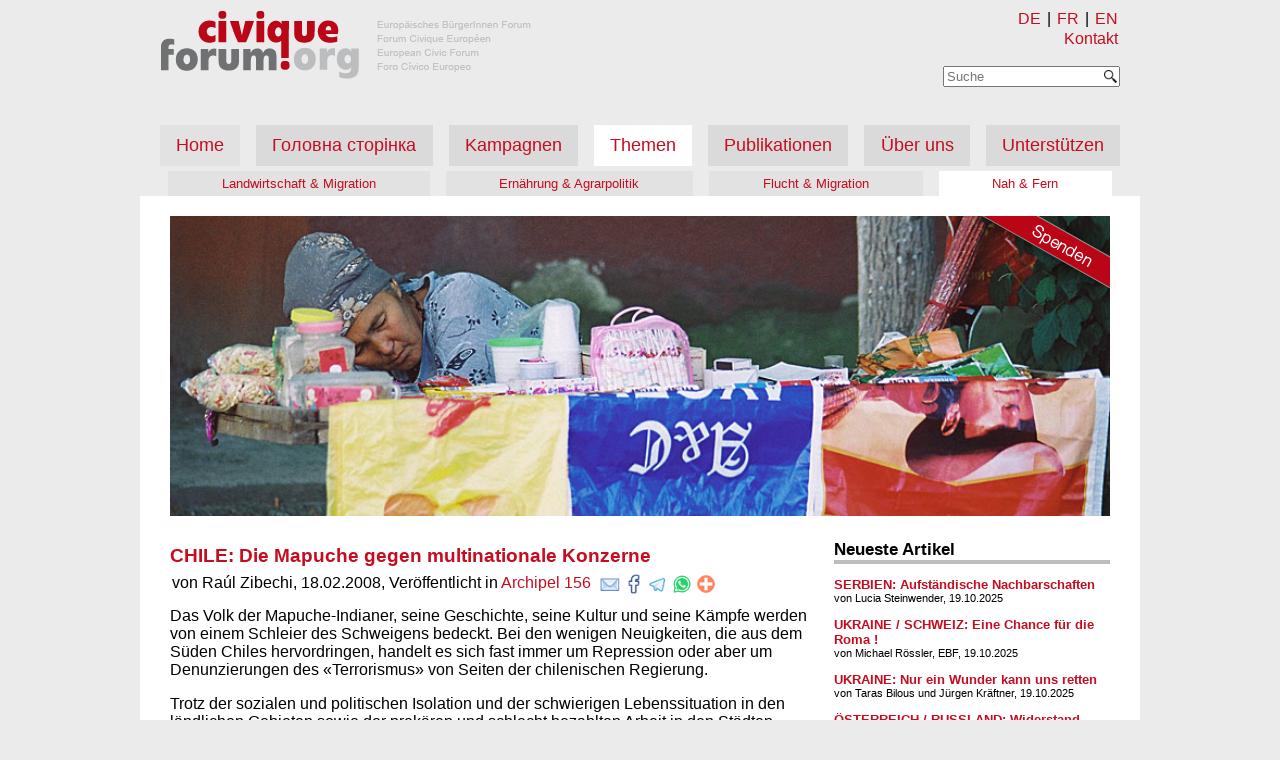

--- FILE ---
content_type: text/html
request_url: https://forumcivique.org/artikel/chile-die-mapuche-gegen-multinationale-konzerne/
body_size: 9545
content:
<!doctype html>
<html lang="de">
	<head>
		<meta charset="utf-8">
		<meta name="description" content="Europäisches BürgerInnen Forum - Forum Civique Européen - European Civic Forum - Foro Cívico Europeo">
		<link rel="shortcut icon" href="/static/favicon.ico?h=da7e44a5" type="image/x-icon">
		<meta name="viewport" content="width=device-width,initial-scale=1">
		<link rel="preload" href="/static/style.css?h=2c07b0fc" as="style">
		<link rel="stylesheet" href="/static/style.css?h=2c07b0fc">
		<script src="/js/fce.js?h=2476104e"></script>
		
		<link rel=”alternate” hreflang="de" href="/artikel/chile-die-mapuche-gegen-multinationale-konzerne/">
		<link rel=”alternate” hreflang="fr" href="/fr/artikel/chile-die-mapuche-gegen-multinationale-konzerne/">
		<title>CHILE: Die Mapuche gegen multinationale Konzerne — FCE</title>
		<!-- Matomo -->
		<script>
			var _paq = window._paq || [];
			/* tracker methods like "setCustomDimension" should be called before "trackPageView" */
			_paq.push(['trackPageView']);
			_paq.push(['enableLinkTracking']);
			(function() {
				var u="//stats.netzguerilla.net/";
				_paq.push(['setTrackerUrl', u+'piwik.php']);
				_paq.push(['setSiteId', '41']);
				var d=document, g=d.createElement('script'), s=d.getElementsByTagName('script')[0];
				g.type='text/javascript'; g.async=true; g.defer=true; g.src=u+'piwik.js'; s.parentNode.insertBefore(g,s);
			})();
		</script>
		<!-- End Matomo Code -->
	</head>
	<body>
		<header>
			<div class="site-logo">
				<a href="/" title="forumcivique.org">
					<img id="site-logo" src="/static/forumcivique_logo_header.png?h=12ec7c61" alt="forumcivique.org">
				</a>
			</div>
			<div class="nav navbar-top">
				<div class="small-menu">
					<menu id="alt-menu">
						<li id="de">
							<a href="/artikel/chile-die-mapuche-gegen-multinationale-konzerne/" title="DE">DE</a>
						</li>|
						<li id="fr">
							<a href="/fr/artikel/chile-die-mapuche-gegen-multinationale-konzerne/" title="FR">FR</a>
						</li>|
						<li id="en">
							<a href="https://en.forumcivique.org" title="EN">EN</a>
						</li>
					</menu>
					
					<span class="kontakt">
						<a href="/kontakt/" title="Kontakt">Kontakt</a>
					</span>
						<form title="Suche" action="/suche/" method="get" id=suchform onsubmit="return search_query(this, '/suche/')">
						<div class="suchfeld" id="suchfeld">
							<div id="suche_text">
								<input type="text" id="suche" name="suche" autocomplete="off" placeholder="Suche">
							</div>
							<div id="suche_submit">
								<input type="submit" id="edit-submit" value="Suchen" class="form-submit" style="background-image: url(/static/Magnifying_glass_icon.png?h=e2895905);">
							</div>
						</div>
						</form>
					</div>
				<div class=menu-button onclick="menu(this)">
					<div class="bar1"></div>
					<div class="bar2"></div>
					<div class="bar3"></div>
				</div>
			</div>
			<nav id="menu">
				<ul class="nav">
					<li class="navbar-nav inactive">
						<a href="/" title="Home">Home</a>
					</li>
					
					<li class="inactive navbar-nav">
						<a href="/golovna-storinka/" title="Головна сторінка" class="inactive ">Головна сторінка</a>
					</li>
					<ul class="nav navbar-sub menu_column">

					</ul>

					<li class="inactive navbar-nav">
						<a href="/kampagnen/" title="Kampagnen" class="inactive ">Kampagnen</a>
					</li>
					<ul class="nav navbar-sub menu_column">

					</ul>

					<li class="active navbar-nav">
						<a href="/themen/" title="Themen" class="active ">Themen</a>
					</li>
					<ul class="nav navbar-sub menu_column">

						<li class="inactive">
							<a href="/themen/migration_und_landwirtschaft/" title="Landwirtschaft &amp; Migration">Landwirtschaft &amp; Migration</a>
						</li>
						<li class="inactive">
							<a href="/themen/ernaehrung_und_agrarpolitik/" title="Ernährung &amp; Agrarpolitik">Ernährung &amp; Agrarpolitik</a>
						</li>
						<li class="inactive">
							<a href="/themen/flucht_und_migration/" title="Flucht &amp; Migration">Flucht &amp; Migration</a>
						</li>
						<li class="active">
							<a href="/themen/nah_und_fern/" title="Nah &amp; Fern">Nah &amp; Fern</a>
						</li>
					</ul>

					<li class="inactive navbar-nav">
						<a href="/publikationen/" title="Publikationen" class="inactive ">Publikationen</a>
					</li>
					<ul class="nav navbar-sub menu_column">

					</ul>

					<li class="inactive navbar-nav">
						<a href="/forumcivique/" title="Über uns" class="inactive ">Über uns</a>
					</li>
					<ul class="nav navbar-sub menu_column">

					</ul>

					<li class="inactive navbar-nav">
						<a href="/unterstuetzen/" title="Unterstützen" class="inactive ">Unterstützen</a>
					</li>
					<ul class="nav navbar-sub menu_column">

					</ul>

				</ul>
				<ul class="nav navbar-sub menu_row">

					<li class="inactive">
						<a href="/themen/migration_und_landwirtschaft/" title="Landwirtschaft &amp; Migration">Landwirtschaft &amp; Migration</a>
					</li>
					<li class="inactive">
						<a href="/themen/ernaehrung_und_agrarpolitik/" title="Ernährung &amp; Agrarpolitik">Ernährung &amp; Agrarpolitik</a>
					</li>
					<li class="inactive">
						<a href="/themen/flucht_und_migration/" title="Flucht &amp; Migration">Flucht &amp; Migration</a>
					</li>
					<li class="active">
						<a href="/themen/nah_und_fern/" title="Nah &amp; Fern">Nah &amp; Fern</a>
					</li>
				</ul>

			</nav>
		</header>
		<main class="page">
			<div class="subheader" style='background: transparent url("/headerbilder/Chile.jpg") no-repeat; height: 300px; background-size: cover;'>
				<a title="Spenden" href="/unterstuetzen/spenden" class="spenden_banderole" style='background-image: url(/static/spenden_banderole_de.png);'></a>
			</div>

			<div class="content">
	<div class="kampagne_post">
		
	<div class="kampagne_subs_post"><h3><a href="/artikel/chile-die-mapuche-gegen-multinationale-konzerne/" title="CHILE: Die Mapuche gegen multinationale Konzerne">CHILE: Die Mapuche gegen multinationale Konzerne</a></h3>
	
		<p class="meta">von Raúl Zibechi, 18.02.2008, Veröffentlicht in <a href="/publikationen/archipel/156/">Archipel 156</a>
			<span class=share>
					<a href="mailto:?subject=CHILE: Die Mapuche gegen multinationale Konzerne&body=https%3A%2F%2Fforumcivique.org%2Fartikel%2Fchile-die-mapuche-gegen-multinationale-konzerne%2F" target="_blank" rel="noopener noreferrer" title="Email"><img id=share_email src="/static/email.png?h=f25432aa" alt="ShareViaEmail" title="Email"></a>
					<a href="https://www.facebook.com/sharer.php?u=https%3A%2F%2Fforumcivique.org%2Fartikel%2Fchile-die-mapuche-gegen-multinationale-konzerne%2F" target="_blank" rel="noopener noreferrer" title="Facebook"><img id=share_facebook src="/static/facebook.png?h=44e85522" alt="ShareViaFacebook" title="Facebook"></a>
					<a href="https://t.me/share/url?url=https%3A%2F%2Fforumcivique.org%2Fartikel%2Fchile-die-mapuche-gegen-multinationale-konzerne%2F&text=CHILE: Die Mapuche gegen multinationale Konzerne" target="_blank" rel="noopener noreferrer" title="Telegram"><img id=share_telegram src="/static/telegram.me.png?h=de8c0259" alt="ShareViaTelegram" title="Telegram"></a>
					<a href="https://api.whatsapp.com/send?text=CHILE: Die Mapuche gegen multinationale Konzerne%20https%3A%2F%2Fforumcivique.org%2Fartikel%2Fchile-die-mapuche-gegen-multinationale-konzerne%2F" target="_blank" rel="noopener noreferrer" title="WhatsApp"><img id=share_whatsapp src="/static/whatsapp.png?h=340cadf6" alt="ShareViaWhatsApp" title="WhatsApp"></a>
					<img src="/static/add.this.png?h=e95a9eff" onclick="CopyFunction('https://forumcivique.org/artikel/chile-die-mapuche-gegen-multinationale-konzerne/')" title="Link kopieren">
			</span>
			</p></div>

		<p>Das Volk der Mapuche-Indianer, seine Geschichte, seine Kultur und seine Kämpfe werden von einem Schleier des Schweigens bedeckt. Bei den wenigen Neuigkeiten, die aus dem Süden Chiles hervordringen, handelt es sich fast immer um Repression oder aber um Denunzierungen des «Terrorismus» von Seiten der chilenischen Regierung.</p>
<p>Trotz der sozialen und politischen Isolation und der schwierigen Lebenssituation in den ländlichen Gebieten sowie der prekären und schlecht bezahlten Arbeit in den Städten, kämpfen die Mapuche weiter gegen multinationale Forstunternehmen und Wasserkraftwerke, um ihre Traditionen lebendig zu halten.«Ich werde von der chilenischen Regierung als Delinquent betrachtet weil ich meine Familie und meinen Boden verteidige», erklärt der 25jährige Wajkilaf Cadin Calfunao, Mitglied der Kommune Juan Paillalef in der IX. Region 1 Araucanie in einem kurzen Brief aus dem Hochsicherheitsgefängnis in Santiago, wo uns der Zutritt aus bürokratischen Gründen verweigert wird. Andere inhaftierte Mapuche berichten ähnliches. José Huenchunao, einer der Gründer der Coordinadora Arauco Malleco (CAM), wurde am 20. März 2007 inhaftiert und wegen Brandstiftung an Forstmaschinen zu 10 Jahren Haft verurteilt. «Die Gefängnisse sind Orte der Züchtigung der chilenischen Regierung und ihrer ausführenden politischen und richterlichen Organe für diejenigen, die das Volk der Mapuche repräsentieren oder dafür kämpfen», schrieb Huenchunao am 21. März aus dem Gefängnis von Angol 2. Der Leiter der CAM, Hector Llaitul, 37 Jahre, hat einen Hungerstreik begonnen, um sich der politischen und juristischen Manipulation seines Falles zu widersetzen. Die Mehrzahl der 20 inhaftierten Mapuche haben zum Mittel des Hungerstreiks gegriffen, um ihre Situation anzuprangern oder um die Verlegung in Gefängnisse in der Nähe ihrer Gemeinschaften zu fordern.</p>
<p>Llaitul weist auf das Problem der Forstunternehmen hin: «Minico ist zusammen mit dem Wasserkraftunternehmen ENDESA einer unserer Hauptgegner. Sie haben ihre Politik geändert. Sie gebrauchen nicht mehr nur bloße Gewalt sondern diversifizieren die Repression: Sie analysieren die Situation in den Gebieten, in denen sie agieren und entwickeln dafür angepasste Pläne (Propaganda, u.s.w.). Diese werden oft von der Inter-American Development Bank 3 mit dem Ziel finanziert, Sicherheitszonen um ihre Besitztümer zu errichten. Sie rüsten kleine Bauern, Jagd- und Fischervereine aus, um Überwachungsgruppen (legal in Chile) zu aufzubauen, damit sie sich gegen ‚schlechte Nachbarn’ verteidigen können. Sie versuchen diejenigen zu isolieren, die sich widersetzen4.»</p>
<p>«Meine Gemeinschaft wurde stark bestraft, da alle meine Familienmitglieder im Gefängnis sind (Mutter, Vater, Bruder, Tante, etc.)», erklärt Calfunao in seinem Brief und beschreibt wie das Land seiner Gemeinschaft von den Forstunternehmen und dem Ministerium für Hoch- und Tiefbau «geraubt» wurde.</p>
<p>Ihm wird der Bau einer Straßensperre, Störung der Straßenverkehrsordnung, und die Zerstörung der Reifen von Forstwirtschaftsfahrzeugen, die Holz aus dem Gebiet der Mapuche transportieren, vorgeworfen. Sämtliche Aktionen, welche von den Gemeinschaften durchgeführt werden, um den Landraub zu verhindern, fallen bei der chilenischen Regierung unter den Begriff der Terrorismusbekämpfung, einem Erbe der Diktatur Augusto Pinochets.</p>
<p><strong> </strong> <strong> Südlich des Flusses Bio Bio</strong> 500 Kilometer südlich von Santiago, in dem schmalen Tal zwischen den Anden und dem Pazifik, in dem die Obstbäume wachsen, die aus Chile einen wichtigen Obst-Exporteur gemacht haben, beginnt sich die Landschaft jäh zu verändern. Forstwirtschaftliche Flächen umgeben Felder und Hügel. Die Autobahnen werden zu Wegen, die sich in Serpentinen um die Berge winden und sich zwischen den Kiefern verlieren. Ein dichter, weißer Rauch zeigt den Sitz einer Papierfabrik an, die von Grün umgeben ist.</p>
<p>Lucio Cuenca, Koordinator des lateinamerikanische Beobachtungsstelle für Umweltkonflikte (OCLA) erklärt, dass die Forstwirtschaft an einen Rhythmus glaubt, der 6 Prozent Produktionssteigerung bringt. «Zwischen 1975 und 1994 ist der Ertrag um 57 Prozent gestiegen» fügt er hinzu. Die Forstwirtschaft macht 10 Prozent der Exporte aus, die Hälfte davon wird Richtung Asien verschifft. Die mehr als 2 Millionen Hektar angepflanzter Waldfläche befinden sich in den Regionen V und X, die traditionell Ländereien der Mapuche sind. 75 Prozent der Wälder bestehen aus Kiefern, 17 Prozent aus Eukalyptus. «Aber fast 60 Prozent der angebauten Fläche gehört drei Wirtschaftsgruppen», bestätigt Cuenca.</p>
<p>Um eine solche Konzentration von privatem Eigentum – wie in fast allen Bereichen des super-privatisierten Chile - zu erklären, muss man einen Blick auf die 1970er Jahre, insbesondere auf das Regime Pinochets werfen. In den 1960er und 70er Jahren setzte die christlich-demokratische und die sozialistische Regierung eine Agrarreform durch, die den Mapuche ihr Land zurückgab und die Entwicklung von Landwirtschaftsbetrieben begünstigte. Unter Pinochet änderte sich dieses System. Cuenca erklärt: «Die Militärdiktatur erließ eine Gegenreform, welche die Eigentumsverhältnisse und die Bewirtschaftung des Bodens veränderten. In der zweiten Hälfte der 1970er Jahre, zwischen 1976 und 1979, übertrug der Staat das Land sechs seiner wichtigsten Unternehmen, zu 78 Prozent ihres eigentlichen Wertes.»</p>
<p>Die Forstwirtschaft Chiles ist in den Händen zweier privater, nationaler Firmen, die von Anacleto Angelini und Eleodore Matte betrieben werden. Auf dem restlichen Kontinent ist die Industrie in den Händen europäischer oder amerikanischer Multis. Dort spielt die Herkunft der Eigentümer keine Rolle. In Chile sind nur 7,5 Prozent der forstwirtschaftlich bestellten Fläche in Besitz kleinerer Eigentümer, während 66 Prozent von Besitzern betrieben werden, deren Fläche mindestens 1000 Hektar übersteigt.</p>
<p>Cuenca erklärt weiter: «Die Regionen, in denen sich dieser lukrative Wirtschaftszweig entwickelt, sind die ärmsten des Landes geworden.» Während Angelini einer der sechs reichsten Männer Lateinamerikas ist, gelten 32 Prozent der Bevölkerung in den Regionen VIII und IX als arm. Das ist die höchste Armutsrate in Chile. «Der Profit wird nicht verteilt und nichts davon bleibt in der Region, abgesehen von der Überbewirtschaftung, der Verschmutzung, dem Verlust der Biodiversität, der kulturellen Vielfalt und natürlich der Armut», schließt der Koordinator des OCLA.</p>
<p>Für die Mapuche bedeutet die Expansion der Waldfläche ihren Tod als Volk. Jedes Jahr weitet sich die Waldfläche um 50.000 Hektar aus. Abgesehen davon, dass sie sich buchstäblich im Wald ertrinken sehen, beginnt das Wasser knapp zu werden, die Flora und Fauna fängt an, sich zu verändern und der natürlich gewachsene Wald zu verschwinden. Ein Bericht der Zentralbank bestätigt, dass es in 25 Jahren keinen naturgewachsenen Wald mehr in Chile geben wird. Trotzdem weist alles darauf hin, dass die Ausbreitung der Wälder nicht aufzuhalten ist.</p>
<p>Trotz der Beschwerden über die ökologische und soziale Situation, trotz des Widerstandes der Mapuchegemeinden sowie inzwischen auch von Fischern und Bauern und trotz nationaler Analysen, die vor den Gefahren der Weiterentwicklung der Forstwirtschaft warnen, wird sich die Quantität Holz bis 2018 im Vergleich zu 1995 verdoppeln. Dies wird zum Bau neuer Papierfabriken führen. Chile lagert eine Reihe von Kosten aus, die es erlauben, eine Tonne Zellulose für 222 Dollar, im Gegensatz zu 344 in Kanada und 349 in Skandinavien, zu produzieren.</p>
<p><strong> Drei Jahrhunderte</strong> <strong> Unabhängigkeit</strong> Kommen wir kurz auf die Geschichte der Mapuche zurück. Im Unterschied zu anderen großen Völkern des Kontinents haben die Mapuche ihre Autonomie und ihre Unabhängigkeit 260 Jahre lang gegenüber der spanischen Krone behauptet. Erst am Ende des 19. Jahrhunderts mussten sie sich dem Staat Chile unterordnen.</p>
<p>Man nimmt an, dass etwa eine Million Mapuche in Araucanien (Gebiet zwischen Concepción und Valdivia) lebten, als die Spanier eintrafen. Es war ein Volk, das vom Fischen, Jagen und Sammeln von Früchten lebte, dessen Hauptnahrung aus Kartoffeln und Bohnen bestand, die sie in den Lichtungen der Wälder anbauten. Sie aßen die Pinienkerne des Riesenbaumes Araucaria, der die südliche Landschaft Chiles prägte. Obwohl sie sesshaft waren, erbauten sie keine Dörfer, sondern lebten in Familienverbänden, innerhalb derer sie Autonomie über ein bestimmtes Gebiet hatten. Der Überfluss und der reichhaltige Boden erlaubten die Entwicklung «eines überragenden Volkes, in Anbetracht dessen, dass sie keine Landwirtschaft betrieben» unterstreicht José Bengoa, führender Historiker im Bereich der Mapuche-Geschichte 5.</p>
<p>Diese Gesellschaft von kriegerischen Jägern, in der die Familie den einzigen permanenten sozialen Kontakt darstellte, die sich um Kaziken 6 versammelten, unterschied sich von anderen indigenen Völkern, welche die Spanier in Amerika angetroffen hatten. Zwischen 1546 und 1598 widersetzten sich die Mapuche erfolgreich den Spaniern. 1554 wurde der Hauptmann der Conquista von dem Kaziken Lautaro in der Nähe von Canete gefangen genommen und getötet weil er «uns zu Sklaven machen wollte».</p>
<p>Trotz der Typhus- und Pockenepidemien, die ein Drittel der Bevölkerung dahinrafften, widersetzten sich auch die zweite und dritte Generation von Caciques den Angriffen der Konquistadoren. 1598 änderte sich der Kriegsverlauf. Die militärische Überlegenheit der Mapuche, die gute Kavalleristen geworden waren und die über mehr Pferde verfügten als die spanischen Armeen, brachte die Konquistadoren in die Defensive. Alle spanischen Städte südlich des Flusses Bio Bio wurden zerstört.</p>
<p>Am 6. Januar 1641 versammelten sich Spanier und Mapuche zum ersten Mal im Parlament von Quilin: Der Grenzverlauf entlang des Bio Bio und die Unabhängigkeit der Mapuche wurden anerkannt. Im Gegenzug dazu ließen die Mapuche die Missionare predigen und lieferten ihre Gefangenen aus. Das Parlament von Negrete regelte ab 1726 den Handel, der zur Ursache von Konflikten geworden war, und die Mapuche verteidigten die spanische Krone gegen die Kreolen.</p>
<p>Wie erklärt man diese Besonderheit der Mapuche? Verschiedene Historiker und Anthropologen, unter ihnen Bengoa, stimmen darin überein, dass «im Unterschied zu den Inkas und Mexikanern, die zentralisierte Regierungen und somit interne Spaltungen aufwiesen, die Mapuche in einer nicht hierarchischen Sozialstruktur lebten. In Mexiko und in den Anden zerstörte der Eroberer das Zentrum der politischen Macht und konnte die Kontrolle über das Imperium an sich reissen. Im Fall der Mapuche war das nicht möglich, da jede einzelne der Tausenden unabhängigen Familien hätte unterworfen werden müssen.» 7 Dies erklärt auch, warum die Bewegung der Mapuche enorme Schwierigkeiten hat, eine einheitliche und repräsentative Organisation zu bilden.</p>
<p>Zum 18. Jahrhundert hin entwickelte sich die Gesellschaft der Mapuche zu kommerziellen Viehzüchtern, als die Kolonisatoren die extensive Viehzucht verbreitet hatten. Sie besaßen unter allen ethnischen Gruppen Südamerikas die größte Fläche, die sich zwischen den «pampas» (8) und den heutigen Vororten von Buenos Aires erstreckt. Die neue Wirtschaftsweise verstärkte die Bedeutung der loncos und kreierte ein System sozialer Unterordnung, das die Mapuche bisher nicht kannten.</p>
<p>Der Tagebau der neuen unabhängigen Republik bedingte in Folge der Krise von 1857 die Erweiterung der Landwirtschaft. Bis zum Jahr 1881, in dem die Mapuche endgültig besiegt wurden, entfesselte sich ein Vernichtungskrieg. Nach ihrer Niederlage wurden die Mapuche in Reservate verbannt: Der Boden, den sie kontrolliert hatten, wurde von 10 Millionen Hektar auf eine halbe Million reduziert. Der Rest der Länderein wurde vom Staat Privatpersonen zuerkannt. Die Mapuche wurden zu armen Bauern, gezwungen, ihre Brauchtümer, ihre Produktionsweise und ihre juristischen Normen zu ändern.</p>
<p>Raúl Zibechi</p>
<ol>
<li>September 2007</li>
</ol>
<p>Fortsetzung folgt</p>
<ol>
<li><p>Während der Diktatur wurde Chile in 12+1 regiónes (Verwaltungseinheiten) eingeteilt; die Hauptstadt Santiago (región metropolitana)</p>
</li>
<li><p>Interview mit Héctor Llaitul</p>
</li>
<li><p>Regionale Finanzinstitution, zur wirtschaftlichen und sozialen Entwicklung Lateinamerikas und der Karibik, die 1959 gegründet wurde. Sie zählt 46 Mitglieder: 26 aus Lateinamerika und der Karibik, die USA, Kanada und 18 Länder ausserhalb der Region. Die größte Entscheidungskraft hat die Versammlung der Generaldirektoren, die sich aus den Finanzministern jedes Landes zusammensetzt. Die Stimmverteilung ergibt sich aus den Aktien: Lateinamerika und die Karibik 50%, die USA 30%, Kanada 4%; Argentinien und Mexiko haben den gleichen Anteil an Aktien, wie die USA. Zwischen 1961 und 2002 hat die Bank Kredite im Wert von 18.823 Milliarden Dollar bewilligt: 51% für Energievorhaben, 46% für den Bodenverkehrs, 3% für Telekommunikation, Schiff- und Luftfahrt. Brasilien hat 31% der Anleihen erhalten.</p>
</li>
<li><p>Brief von José Huenchunao aus dem Gefängnis</p>
</li>
<li><p>José Bengoa, Historia del pueblo mapuche</p>
</li>
<li><p>Der Begriff «Kazik» bezeichnet jemanden von Rang, einen Chef, Führer oder Machthaber einer Kommune und/oder eines indianischen Volkes</p>
</li>
<li><p>a.a.O.</p>
</li>
<li><p>Die Pampa ist eine weite Ebene, die sich über eine Fläche von 650 000 km² ausdehnt.  Das Gebiet wird im Norden durch die Region Chaco, im Osten durch den Rio Parana, im Süden durch den Rio Colorado und im Westen durch die Anden begrenzt. Es ist eine Fläche, auf der intensiv Landwirtschaft und Viehzucht betrieben wird. Es ist gleichzeitig das Land der Gauchos.</p>
</li>
</ol>

	</div>
</div>
			<aside class="rechte_spalte">
					
					<iframe title="rechte Spalte" src="/rechte-spalte/" onload="this.style.height=this.contentDocument.body.scrollHeight +'px';" style="width: 100%; border: 0; height: 100%; min-height: 1000px"></iframe>
				</aside>
		</main>
		<footer>
			<span class=viersprachen> Europäisches BürgerInnen Forum - Forum Civique Européen <br> European Civic Forum - Foro Cívico Europeo </span>
			<div class=legal>
				<span class=copyright> &copy; Copyright 2018 forumcivique.org </span>
				<span class=impressum>
					<a href="/impressum/" title="Impressum">Impressum</a>
				</span>
				<span class=impressum>
					<a href="/datenschutz/" title="Datenschutz">Datenschutz</a>
				</span>
			</div>
		</footer>
	</body>
</html>


--- FILE ---
content_type: text/html
request_url: https://forumcivique.org/rechte-spalte/
body_size: 5889
content:
<!doctype html>
<meta charset="utf-8">


<head>
	<base target="_parent">
</head>
<style>
	div.kalender {
		grid-area: kalender;
	}
	div.neues {
		grid-area: neues;
	}
	div.aktuelles_video {
		grid-area: aktuelles_video;
	}
	div.adressen {
		grid-area: adressen;
	}
	body {
		font-size: 0.7em;
		font-family: Roboto,"Helvetica Neue",Helvetica,Arial,sans-serif;
		margin: 0;
		display: grid;
		grid-template-areas:
			'kalender'
			'neues'
			'aktuelles_video'
			'adressen';
	}
	@-moz-document url-prefix(){
		body {
			overflow: hidden;
		}
	}
	a {
	    color: #c60d1f;
	    text-decoration: none;
	}
	body div > h2 {
		border-bottom: 4px #bcbdbe solid;
	}
	h3, h2 {
		margin-bottom: 0;
	}
	p {
		margin: 0;
	}
	div.adress p {
		margin: 0.3em 0;
	}
	div.adress h3 {
		margin: 0.3em 0;
	}
	div.adressblock {
		display: grid;
		grid-template-columns: 50% 50%;
		grid-gap: 1em;
		padding-right: 1.3em;
	}
	div.video_bild {
		background: url("/static/play-button-640.png") no-repeat;
		background-size: cover;
		max-width: fit-content;
		margin-top: 10px;
		width: 100%;
	}
	div.video_bild img {
		opacity: 0.5;
	}
	div.aktuelles_video > iframe, img {
		display: inline;
		width: 100%;
	}
	div.aktuelles_video > iframe, video {
		margin-top: 10px;
	}
	@media screen and (max-width: 850px) {
		body .aktuelles_video > iframe, video{
			width: unset;
			max-width: 100%;
		}
		body .video_bild, video {
			width: unset;
			max-width: 300px;
		}
	}
</style>
<body>

<div class=kalender id=kalender-side-title style="display: none;">
<h2>Terminkalender</h2>
	
	
	<div class="termin" id="2019-04-23_preisverleihung-alpes-ouvertes">
		<h3><a href="/unterstuetzen/terminkalender/preisverleihung-alpes-ouvertes/" title="23.04.2019 - Preisverleihung &#34;Offene Alpen&#34;">23.04.2019 - Preisverleihung &#34;Offene Alpen&#34;</a></h3>
		
	</div>
	<script>
		function hide_past(id, datum) {
			var x = document.getElementById(id)
			var today = new Date();
			var termin_date = new Date(datum);
			termin_date.setDate(termin_date.getDate() + 7);
			if (today.getTime() > termin_date.getTime()) {
				x.style.display = "none";
			}
			else {
				document.getElementById("kalender-side-title").style.display = "block";
			}
		}
		hide_past("2019-04-23_preisverleihung-alpes-ouvertes", "2019-04-23");
	</script>

	
	<div class="termin" id="2019-06-14_frauenstreik-in-der-schweiz">
		<h3><a href="/unterstuetzen/terminkalender/frauenstreik-in-der-schweiz/" title="14.06.2019 - Frauen*streik in der Schweiz">14.06.2019 - Frauen*streik in der Schweiz</a></h3>
		
	</div>
	<script>
		function hide_past(id, datum) {
			var x = document.getElementById(id)
			var today = new Date();
			var termin_date = new Date(datum);
			termin_date.setDate(termin_date.getDate() + 7);
			if (today.getTime() > termin_date.getTime()) {
				x.style.display = "none";
			}
			else {
				document.getElementById("kalender-side-title").style.display = "block";
			}
		}
		hide_past("2019-06-14_frauenstreik-in-der-schweiz", "2019-06-14");
	</script>

	
	<div class="termin" id="2019-10-02_342-de-briancon-urgence-a-la-mobilisation-le-proces-en-appel-des-solidaires-approche">
		<h3><a href="/unterstuetzen/terminkalender/342-de-briancon-urgence-a-la-mobilisation-le-proces-en-appel-des-solidaires-approche/" title="02.10.2019 - 3+4+2+2+........ von Briançon: Der Berufungsprozess der solidarischen Aktivisten rückt näher!">02.10.2019 - 3+4+2+2+........ von Briançon: Der Berufungsprozess der solidarischen Aktivisten rückt näher!</a></h3>
		
	</div>
	<script>
		function hide_past(id, datum) {
			var x = document.getElementById(id)
			var today = new Date();
			var termin_date = new Date(datum);
			termin_date.setDate(termin_date.getDate() + 7);
			if (today.getTime() > termin_date.getTime()) {
				x.style.display = "none";
			}
			else {
				document.getElementById("kalender-side-title").style.display = "block";
			}
		}
		hide_past("2019-10-02_342-de-briancon-urgence-a-la-mobilisation-le-proces-en-appel-des-solidaires-approche", "2019-10-02");
	</script>

	
	<div class="termin" id="2019-10-24_3422-von-briancon-der-berufungsprozess-der-solidarischen-aktivisten-rueckt-naeher">
		<h3><a href="/unterstuetzen/terminkalender/3422-von-briancon-der-berufungsprozess-der-solidarischen-aktivisten-rueckt-naeher/" title="24.10.2019 - 3+4+2+2+........ von Briançon: Der Berufungsprozess der solidarischen Aktivisten rückt näher!">24.10.2019 - 3+4+2+2+........ von Briançon: Der Berufungsprozess der solidarischen Aktivisten rückt näher!</a></h3>
		
	</div>
	<script>
		function hide_past(id, datum) {
			var x = document.getElementById(id)
			var today = new Date();
			var termin_date = new Date(datum);
			termin_date.setDate(termin_date.getDate() + 7);
			if (today.getTime() > termin_date.getTime()) {
				x.style.display = "none";
			}
			else {
				document.getElementById("kalender-side-title").style.display = "block";
			}
		}
		hide_past("2019-10-24_3422-von-briancon-der-berufungsprozess-der-solidarischen-aktivisten-rueckt-naeher", "2019-10-24");
	</script>

	
	<div class="termin" id="2019-11-03_thementag-wald-einladung-der-stiftung-longo-mai">
		<h3><a href="/unterstuetzen/terminkalender/thementag-wald-einladung-der-stiftung-longo-mai/" title="03.11.2019 - Thementag  «Wald», Einladung der Stiftung Longo maï">03.11.2019 - Thementag  «Wald», Einladung der Stiftung Longo maï</a></h3>
		
	</div>
	<script>
		function hide_past(id, datum) {
			var x = document.getElementById(id)
			var today = new Date();
			var termin_date = new Date(datum);
			termin_date.setDate(termin_date.getDate() + 7);
			if (today.getTime() > termin_date.getTime()) {
				x.style.display = "none";
			}
			else {
				document.getElementById("kalender-side-title").style.display = "block";
			}
		}
		hide_past("2019-11-03_thementag-wald-einladung-der-stiftung-longo-mai", "2019-11-03");
	</script>

	
	<div class="termin" id="2019-11-05_schweiz-lesereihe-mit-dem-kongolesischen-autoren-emmanuel-mbolela">
		<h3><a href="/unterstuetzen/terminkalender/schweiz-lesereihe-mit-dem-kongolesischen-autoren-emmanuel-mbolela/" title="05.11.2019 - Absage Lesereihe mit dem kongolesischen Autoren Emmanuel Mbolela">05.11.2019 - Absage Lesereihe mit dem kongolesischen Autoren Emmanuel Mbolela</a></h3>
		
	</div>
	<script>
		function hide_past(id, datum) {
			var x = document.getElementById(id)
			var today = new Date();
			var termin_date = new Date(datum);
			termin_date.setDate(termin_date.getDate() + 7);
			if (today.getTime() > termin_date.getTime()) {
				x.style.display = "none";
			}
			else {
				document.getElementById("kalender-side-title").style.display = "block";
			}
		}
		hide_past("2019-11-05_schweiz-lesereihe-mit-dem-kongolesischen-autoren-emmanuel-mbolela", "2019-11-05");
	</script>

	
	<div class="termin" id="2019-11-27_endstation-bosnien">
		<h3><a href="/unterstuetzen/terminkalender/endstation-bosnien/" title="27.11.2019 - Endstation Bosnien: Protestaktion und Info-Veranstaltung in Bern. Vorsicht: Auf Flyer war falscher Versammlungsort. Richtig ist beim Rondell der &#34;kleinen Schanze&#34;">27.11.2019 - Endstation Bosnien: Protestaktion und Info-Veranstaltung in Bern. Vorsicht: Auf Flyer war falscher Versammlungsort. Richtig ist beim Rondell der &#34;kleinen Schanze&#34;</a></h3>
		
	</div>
	<script>
		function hide_past(id, datum) {
			var x = document.getElementById(id)
			var today = new Date();
			var termin_date = new Date(datum);
			termin_date.setDate(termin_date.getDate() + 7);
			if (today.getTime() > termin_date.getTime()) {
				x.style.display = "none";
			}
			else {
				document.getElementById("kalender-side-title").style.display = "block";
			}
		}
		hide_past("2019-11-27_endstation-bosnien", "2019-11-27");
	</script>

	
	<div class="termin" id="2020-02-06_widerstand-am-tellerrand-versammlung-fuer-eine-solidarische-landwirtschaft">
		<h3><a href="/unterstuetzen/terminkalender/widerstand-am-tellerrand-versammlung-fuer-eine-solidarische-landwirtschaft/" title="06.02.2020 - Widerstand am Tellerrand - Versammlung für eine solidarische Landwirtschaft">06.02.2020 - Widerstand am Tellerrand - Versammlung für eine solidarische Landwirtschaft</a></h3>
		
	</div>
	<script>
		function hide_past(id, datum) {
			var x = document.getElementById(id)
			var today = new Date();
			var termin_date = new Date(datum);
			termin_date.setDate(termin_date.getDate() + 7);
			if (today.getTime() > termin_date.getTime()) {
				x.style.display = "none";
			}
			else {
				document.getElementById("kalender-side-title").style.display = "block";
			}
		}
		hide_past("2020-02-06_widerstand-am-tellerrand-versammlung-fuer-eine-solidarische-landwirtschaft", "2020-02-06");
	</script>

	
	<div class="termin" id="2020-02-27_reclaim-democracy">
		<h3><a href="/unterstuetzen/terminkalender/reclaim-democracy/" title="27.02.2020 - Reclaim Democracy">27.02.2020 - Reclaim Democracy</a></h3>
		
	</div>
	<script>
		function hide_past(id, datum) {
			var x = document.getElementById(id)
			var today = new Date();
			var termin_date = new Date(datum);
			termin_date.setDate(termin_date.getDate() + 7);
			if (today.getTime() > termin_date.getTime()) {
				x.style.display = "none";
			}
			else {
				document.getElementById("kalender-side-title").style.display = "block";
			}
		}
		hide_past("2020-02-27_reclaim-democracy", "2020-02-27");
	</script>

	
	<div class="termin" id="2020-10-10_evakuieren-jetzt">
		<h3><a href="/unterstuetzen/terminkalender/evakuieren-jetzt/" title="10.10.2020 - BERN: Evakuieren JETZT, gesamtschweizerische Kundgebung">10.10.2020 - BERN: Evakuieren JETZT, gesamtschweizerische Kundgebung</a></h3>
		
	</div>
	<script>
		function hide_past(id, datum) {
			var x = document.getElementById(id)
			var today = new Date();
			var termin_date = new Date(datum);
			termin_date.setDate(termin_date.getDate() + 7);
			if (today.getTime() > termin_date.getTime()) {
				x.style.display = "none";
			}
			else {
				document.getElementById("kalender-side-title").style.display = "block";
			}
		}
		hide_past("2020-10-10_evakuieren-jetzt", "2020-10-10");
	</script>

	
	<div class="termin" id="2020-12-31_wenn-versammlungen-nicht-moeglich-sind-das-ebf-vernetzt-und-unterstuetzt-kampagnen-und-aufrufe">
		<h3><a href="/unterstuetzen/terminkalender/wenn-versammlungen-nicht-moeglich-sind-das-ebf-vernetzt-und-unterstuetzt-kampagnen-und-aufrufe/" title="31.12.2020 - Wenn Versammlungen nur eingeschränkt möglich sind... Das EBF vernetzt und unterstützt Kampagnen und Aufrufe">31.12.2020 - Wenn Versammlungen nur eingeschränkt möglich sind... Das EBF vernetzt und unterstützt Kampagnen und Aufrufe</a></h3>
		
	</div>
	<script>
		function hide_past(id, datum) {
			var x = document.getElementById(id)
			var today = new Date();
			var termin_date = new Date(datum);
			termin_date.setDate(termin_date.getDate() + 7);
			if (today.getTime() > termin_date.getTime()) {
				x.style.display = "none";
			}
			else {
				document.getElementById("kalender-side-title").style.display = "block";
			}
		}
		hide_past("2020-12-31_wenn-versammlungen-nicht-moeglich-sind-das-ebf-vernetzt-und-unterstuetzt-kampagnen-und-aufrufe", "2020-12-31");
	</script>

	
	<div class="termin" id="2021-06-05_nizza-alle-an-die-grenzen">
		<h3><a href="/unterstuetzen/terminkalender/nizza-alle-an-die-grenzen/" title="05.06.2021 - Nizza: Alle an die Grenzen!">05.06.2021 - Nizza: Alle an die Grenzen!</a></h3>
		
	</div>
	<script>
		function hide_past(id, datum) {
			var x = document.getElementById(id)
			var today = new Date();
			var termin_date = new Date(datum);
			termin_date.setDate(termin_date.getDate() + 7);
			if (today.getTime() > termin_date.getTime()) {
				x.style.display = "none";
			}
			else {
				document.getElementById("kalender-side-title").style.display = "block";
			}
		}
		hide_past("2021-06-05_nizza-alle-an-die-grenzen", "2021-06-05");
	</script>

	
	<div class="termin" id="2021-08-24_cafe-de-la-paix">
		<h3><a href="/unterstuetzen/terminkalender/cafe-de-la-paix/" title="24.08.2021 - Zürich-Ukraine: Café de la Paix">24.08.2021 - Zürich-Ukraine: Café de la Paix</a></h3>
		
	</div>
	<script>
		function hide_past(id, datum) {
			var x = document.getElementById(id)
			var today = new Date();
			var termin_date = new Date(datum);
			termin_date.setDate(termin_date.getDate() + 7);
			if (today.getTime() > termin_date.getTime()) {
				x.style.display = "none";
			}
			else {
				document.getElementById("kalender-side-title").style.display = "block";
			}
		}
		hide_past("2021-08-24_cafe-de-la-paix", "2021-08-24");
	</script>

	
	<div class="termin" id="2021-09-10_flucht-ueber-die-berge-nach-frankreich">
		<h3><a href="/unterstuetzen/terminkalender/flucht-ueber-die-berge-nach-frankreich/" title="10.09.2021 - Zürich: Flucht über die Berge nach Frankreich">10.09.2021 - Zürich: Flucht über die Berge nach Frankreich</a></h3>
		
	</div>
	<script>
		function hide_past(id, datum) {
			var x = document.getElementById(id)
			var today = new Date();
			var termin_date = new Date(datum);
			termin_date.setDate(termin_date.getDate() + 7);
			if (today.getTime() > termin_date.getTime()) {
				x.style.display = "none";
			}
			else {
				document.getElementById("kalender-side-title").style.display = "block";
			}
		}
		hide_past("2021-09-10_flucht-ueber-die-berge-nach-frankreich", "2021-09-10");
	</script>

	
	<div class="termin" id="2021-10-02_freies-und-wuerdiges-leben-fuer-gefluechtete">
		<h3><a href="/unterstuetzen/terminkalender/freies-und-wuerdiges-leben-fuer-gefluechtete/" title="02.10.2021 - Freies und würdiges Leben für Geflüchtete - Gesamtschweizerische Kundgebung in Bern">02.10.2021 - Freies und würdiges Leben für Geflüchtete - Gesamtschweizerische Kundgebung in Bern</a></h3>
		
	</div>
	<script>
		function hide_past(id, datum) {
			var x = document.getElementById(id)
			var today = new Date();
			var termin_date = new Date(datum);
			termin_date.setDate(termin_date.getDate() + 7);
			if (today.getTime() > termin_date.getTime()) {
				x.style.display = "none";
			}
			else {
				document.getElementById("kalender-side-title").style.display = "block";
			}
		}
		hide_past("2021-10-02_freies-und-wuerdiges-leben-fuer-gefluechtete", "2021-10-02");
	</script>

	
	<div class="termin" id="2021-10-15_materialsammlung-fuer-gefluechtete-in-bergnot">
		<h3><a href="/unterstuetzen/terminkalender/materialsammlung-fuer-gefluechtete-in-bergnot/" title="15.10.2021 - Materialsammlung für Geflüchtete in Bergnot">15.10.2021 - Materialsammlung für Geflüchtete in Bergnot</a></h3>
		
	</div>
	<script>
		function hide_past(id, datum) {
			var x = document.getElementById(id)
			var today = new Date();
			var termin_date = new Date(datum);
			termin_date.setDate(termin_date.getDate() + 7);
			if (today.getTime() > termin_date.getTime()) {
				x.style.display = "none";
			}
			else {
				document.getElementById("kalender-side-title").style.display = "block";
			}
		}
		hide_past("2021-10-15_materialsammlung-fuer-gefluechtete-in-bergnot", "2021-10-15");
	</script>

	
	<div class="termin" id="2022-01-20_schweiz-frontex-referendum">
		<h3><a href="/unterstuetzen/terminkalender/schweiz-frontex-referendum/" title="20.01.2022 - SCHWEIZ: DRINGEND Frontex-Referendum unterschreiben!">20.01.2022 - SCHWEIZ: DRINGEND Frontex-Referendum unterschreiben!</a></h3>
		
	</div>
	<script>
		function hide_past(id, datum) {
			var x = document.getElementById(id)
			var today = new Date();
			var termin_date = new Date(datum);
			termin_date.setDate(termin_date.getDate() + 7);
			if (today.getTime() > termin_date.getTime()) {
				x.style.display = "none";
			}
			else {
				document.getElementById("kalender-side-title").style.display = "block";
			}
		}
		hide_past("2022-01-20_schweiz-frontex-referendum", "2022-01-20");
	</script>

	
	<div class="termin" id="2022-05-15_schweiz-abstimmung-gegen-den-ausbau-von-frontex">
		<h3><a href="/unterstuetzen/terminkalender/schweiz-abstimmung-gegen-den-ausbau-von-frontex/" title="15.05.2022 - SCHWEIZ: Abstimmung gegen den Ausbau von Frontex">15.05.2022 - SCHWEIZ: Abstimmung gegen den Ausbau von Frontex</a></h3>
		
	</div>
	<script>
		function hide_past(id, datum) {
			var x = document.getElementById(id)
			var today = new Date();
			var termin_date = new Date(datum);
			termin_date.setDate(termin_date.getDate() + 7);
			if (today.getTime() > termin_date.getTime()) {
				x.style.display = "none";
			}
			else {
				document.getElementById("kalender-side-title").style.display = "block";
			}
		}
		hide_past("2022-05-15_schweiz-abstimmung-gegen-den-ausbau-von-frontex", "2022-05-15");
	</script>

	
	<div class="termin" id="2022-08-26_26-28-august-2022-greifswald-nach-der-russischen-invasion-in-die-ukraine-solidarische-netzwerke-jetzt-erst-recht">
		<h3><a href="/unterstuetzen/terminkalender/26-28-august-2022-greifswald-nach-der-russischen-invasion-in-die-ukraine-solidarische-netzwerke-jetzt-erst-recht/" title="26.08.2022 - DEUTSCHLAND: 26. - 28. August 2022 in Greifswald. Nach der russischen Invasion in die Ukraine  – solidarische Netzwerke, jetzt erst recht!">26.08.2022 - DEUTSCHLAND: 26. - 28. August 2022 in Greifswald. Nach der russischen Invasion in die Ukraine  – solidarische Netzwerke, jetzt erst recht!</a></h3>
		
	</div>
	<script>
		function hide_past(id, datum) {
			var x = document.getElementById(id)
			var today = new Date();
			var termin_date = new Date(datum);
			termin_date.setDate(termin_date.getDate() + 7);
			if (today.getTime() > termin_date.getTime()) {
				x.style.display = "none";
			}
			else {
				document.getElementById("kalender-side-title").style.display = "block";
			}
		}
		hide_past("2022-08-26_26-28-august-2022-greifswald-nach-der-russischen-invasion-in-die-ukraine-solidarische-netzwerke-jetzt-erst-recht", "2022-08-26");
	</script>

	
	<div class="termin" id="2023-03-11_basel-materialsammlung-fuer-gefluechtete-in-bergnot">
		<h3><a href="/unterstuetzen/terminkalender/basel-materialsammlung-fuer-gefluechtete-in-bergnot/" title="11.03.2023 - BASEL: Materialsammlung für Geflüchtete in Bergnot">11.03.2023 - BASEL: Materialsammlung für Geflüchtete in Bergnot</a></h3>
		
	</div>
	<script>
		function hide_past(id, datum) {
			var x = document.getElementById(id)
			var today = new Date();
			var termin_date = new Date(datum);
			termin_date.setDate(termin_date.getDate() + 7);
			if (today.getTime() > termin_date.getTime()) {
				x.style.display = "none";
			}
			else {
				document.getElementById("kalender-side-title").style.display = "block";
			}
		}
		hide_past("2023-03-11_basel-materialsammlung-fuer-gefluechtete-in-bergnot", "2023-03-11");
	</script>

	
	<div class="termin" id="2023-03-31_freiheit-fuer-maxim-butkewitsch-einladung-zur-musikalischen-mahnwache-in-bern">
		<h3><a href="/unterstuetzen/terminkalender/freiheit-fuer-maxim-butkewitsch-einladung-zur-musikalischen-mahnwache-in-bern/" title="31.03.2023 - Freiheit für Maxim Butkewitsch! - Einladung zur musikalischen Mahnwache in Bern">31.03.2023 - Freiheit für Maxim Butkewitsch! - Einladung zur musikalischen Mahnwache in Bern</a></h3>
		
	</div>
	<script>
		function hide_past(id, datum) {
			var x = document.getElementById(id)
			var today = new Date();
			var termin_date = new Date(datum);
			termin_date.setDate(termin_date.getDate() + 7);
			if (today.getTime() > termin_date.getTime()) {
				x.style.display = "none";
			}
			else {
				document.getElementById("kalender-side-title").style.display = "block";
			}
		}
		hide_past("2023-03-31_freiheit-fuer-maxim-butkewitsch-einladung-zur-musikalischen-mahnwache-in-bern", "2023-03-31");
	</script>

	
	<div class="termin" id="2023-05-01_petition-freiheit-fuer-maksym-butkevych">
		<h3><a href="/unterstuetzen/terminkalender/petition-freiheit-fuer-maksym-butkevych/" title="01.05.2023 - PETITION  Freiheit für Maksym Butkevych!">01.05.2023 - PETITION  Freiheit für Maksym Butkevych!</a></h3>
		
	</div>
	<script>
		function hide_past(id, datum) {
			var x = document.getElementById(id)
			var today = new Date();
			var termin_date = new Date(datum);
			termin_date.setDate(termin_date.getDate() + 7);
			if (today.getTime() > termin_date.getTime()) {
				x.style.display = "none";
			}
			else {
				document.getElementById("kalender-side-title").style.display = "block";
			}
		}
		hide_past("2023-05-01_petition-freiheit-fuer-maksym-butkevych", "2023-05-01");
	</script>

	
	<div class="termin" id="2023-05-15_briefaktion-an-bundesraetin-elisabeth-baume-schneider">
		<h3><a href="/unterstuetzen/terminkalender/briefaktion-an-bundesraetin-elisabeth-baume-schneider/" title="15.05.2023 - Briefaktion an Bundesrätin Elisabeth Baume-Schneider">15.05.2023 - Briefaktion an Bundesrätin Elisabeth Baume-Schneider</a></h3>
		
	</div>
	<script>
		function hide_past(id, datum) {
			var x = document.getElementById(id)
			var today = new Date();
			var termin_date = new Date(datum);
			termin_date.setDate(termin_date.getDate() + 7);
			if (today.getTime() > termin_date.getTime()) {
				x.style.display = "none";
			}
			else {
				document.getElementById("kalender-side-title").style.display = "block";
			}
		}
		hide_past("2023-05-15_briefaktion-an-bundesraetin-elisabeth-baume-schneider", "2023-05-15");
	</script>

	
	<div class="termin" id="2023-06-15_medienkonferenz-dublin-ausschaffungen-die-unhaltbare-situation-der-gefluechteten-in-kroatien">
		<h3><a href="/unterstuetzen/terminkalender/medienkonferenz-dublin-ausschaffungen-die-unhaltbare-situation-der-gefluechteten-in-kroatien/" title="15.06.2023 - Medienkonferenz - Dublin-Ausschaffungen - Die unhaltbare Situation der Geflüchteten in Kroatien">15.06.2023 - Medienkonferenz - Dublin-Ausschaffungen - Die unhaltbare Situation der Geflüchteten in Kroatien</a></h3>
		
	</div>
	<script>
		function hide_past(id, datum) {
			var x = document.getElementById(id)
			var today = new Date();
			var termin_date = new Date(datum);
			termin_date.setDate(termin_date.getDate() + 7);
			if (today.getTime() > termin_date.getTime()) {
				x.style.display = "none";
			}
			else {
				document.getElementById("kalender-side-title").style.display = "block";
			}
		}
		hide_past("2023-06-15_medienkonferenz-dublin-ausschaffungen-die-unhaltbare-situation-der-gefluechteten-in-kroatien", "2023-06-15");
	</script>

	
	<div class="termin" id="2023-06-15_bern-preisverleihung-offene-alpen-geht-an-zwei-kroatische-ogranisationen">
		<h3><a href="/unterstuetzen/terminkalender/bern-preisverleihung-offene-alpen-geht-an-zwei-kroatische-ogranisationen/" title="15.06.2023 - BERN: Preisverleihung &#34;Offene Alpen&#34; 2023">15.06.2023 - BERN: Preisverleihung &#34;Offene Alpen&#34; 2023</a></h3>
		
	</div>
	<script>
		function hide_past(id, datum) {
			var x = document.getElementById(id)
			var today = new Date();
			var termin_date = new Date(datum);
			termin_date.setDate(termin_date.getDate() + 7);
			if (today.getTime() > termin_date.getTime()) {
				x.style.display = "none";
			}
			else {
				document.getElementById("kalender-side-title").style.display = "block";
			}
		}
		hide_past("2023-06-15_bern-preisverleihung-offene-alpen-geht-an-zwei-kroatische-ogranisationen", "2023-06-15");
	</script>

	
	<div class="termin" id="2023-08-26_frankreich-meuse-terres-et-communs-treffen-laendlicher-und-kleinbaeuerlicher-kaempfe-26-august-bis-3-september-2023">
		<h3><a href="/unterstuetzen/terminkalender/frankreich-meuse-terres-et-communs-treffen-laendlicher-und-kleinbaeuerlicher-kaempfe-26-august-bis-3-september-2023/" title="26.08.2023 - Frankreich (Meuse): Terres et Communs – Treffen ländlicher und kleinbäuerlicher Kämpfe - 26. August bis 3. September 2023">26.08.2023 - Frankreich (Meuse): Terres et Communs – Treffen ländlicher und kleinbäuerlicher Kämpfe - 26. August bis 3. September 2023</a></h3>
		
	</div>
	<script>
		function hide_past(id, datum) {
			var x = document.getElementById(id)
			var today = new Date();
			var termin_date = new Date(datum);
			termin_date.setDate(termin_date.getDate() + 7);
			if (today.getTime() > termin_date.getTime()) {
				x.style.display = "none";
			}
			else {
				document.getElementById("kalender-side-title").style.display = "block";
			}
		}
		hide_past("2023-08-26_frankreich-meuse-terres-et-communs-treffen-laendlicher-und-kleinbaeuerlicher-kaempfe-26-august-bis-3-september-2023", "2023-08-26");
	</script>

	
	<div class="termin" id="2023-10-28_vernissage-der-ausstellung-des-projektes-vidkrytky-ansichtskarten">
		<h3><a href="/unterstuetzen/terminkalender/vernissage-der-ausstellung-des-projektes-vidkrytky-ansichtskarten/" title="28.10.2023 - Vernissage der Ausstellung des Projektes «Vidkrytky» (Ansichtskarten) in Basel">28.10.2023 - Vernissage der Ausstellung des Projektes «Vidkrytky» (Ansichtskarten) in Basel</a></h3>
		
	</div>
	<script>
		function hide_past(id, datum) {
			var x = document.getElementById(id)
			var today = new Date();
			var termin_date = new Date(datum);
			termin_date.setDate(termin_date.getDate() + 7);
			if (today.getTime() > termin_date.getTime()) {
				x.style.display = "none";
			}
			else {
				document.getElementById("kalender-side-title").style.display = "block";
			}
		}
		hide_past("2023-10-28_vernissage-der-ausstellung-des-projektes-vidkrytky-ansichtskarten", "2023-10-28");
	</script>

	
	<div class="termin" id="2024-03-01_zuerich-kirchenasyl-konferenz">
		<h3><a href="/unterstuetzen/terminkalender/zuerich-kirchenasyl-konferenz/" title="01.03.2024 - ZÜRICH: Kirchenasyl Konferenz">01.03.2024 - ZÜRICH: Kirchenasyl Konferenz</a></h3>
		
	</div>
	<script>
		function hide_past(id, datum) {
			var x = document.getElementById(id)
			var today = new Date();
			var termin_date = new Date(datum);
			termin_date.setDate(termin_date.getDate() + 7);
			if (today.getTime() > termin_date.getTime()) {
				x.style.display = "none";
			}
			else {
				document.getElementById("kalender-side-title").style.display = "block";
			}
		}
		hide_past("2024-03-01_zuerich-kirchenasyl-konferenz", "2024-03-01");
	</script>

	
	<div class="termin" id="2024-03-22_basel-materialsammlung-fuer-gefluechtete-in-sarajevo">
		<h3><a href="/unterstuetzen/terminkalender/basel-materialsammlung-fuer-gefluechtete-in-sarajevo/" title="22.03.2024 - BASEL und BERN: Materialsammlung für Geflüchtete in Sarajevo">22.03.2024 - BASEL und BERN: Materialsammlung für Geflüchtete in Sarajevo</a></h3>
		
	</div>
	<script>
		function hide_past(id, datum) {
			var x = document.getElementById(id)
			var today = new Date();
			var termin_date = new Date(datum);
			termin_date.setDate(termin_date.getDate() + 7);
			if (today.getTime() > termin_date.getTime()) {
				x.style.display = "none";
			}
			else {
				document.getElementById("kalender-side-title").style.display = "block";
			}
		}
		hide_past("2024-03-22_basel-materialsammlung-fuer-gefluechtete-in-sarajevo", "2024-03-22");
	</script>

	
	<div class="termin" id="2024-09-28_bern-demo-zwischen-uns-keine-grenzen">
		<h3><a href="/unterstuetzen/terminkalender/bern-demo-zwischen-uns-keine-grenzen/" title="28.09.2024 - BERN: Demo Zwischen uns keine Grenzen">28.09.2024 - BERN: Demo Zwischen uns keine Grenzen</a></h3>
		
	</div>
	<script>
		function hide_past(id, datum) {
			var x = document.getElementById(id)
			var today = new Date();
			var termin_date = new Date(datum);
			termin_date.setDate(termin_date.getDate() + 7);
			if (today.getTime() > termin_date.getTime()) {
				x.style.display = "none";
			}
			else {
				document.getElementById("kalender-side-title").style.display = "block";
			}
		}
		hide_past("2024-09-28_bern-demo-zwischen-uns-keine-grenzen", "2024-09-28");
	</script>

	
	<div class="termin" id="2024-11-15_schweiz-film-und-diskussionsabende-zur-ukraine">
		<h3><a href="/unterstuetzen/terminkalender/schweiz-film-und-diskussionsabende-zur-ukraine/" title="15.11.2024 - 21.11.2024 SCHWEIZ: Film- und Diskussionsabende zur UKRAINE">15.11.2024 - 21.11.2024 SCHWEIZ: Film- und Diskussionsabende zur UKRAINE</a></h3>
		
	</div>
	<script>
		function hide_past(id, datum) {
			var x = document.getElementById(id)
			var today = new Date();
			var termin_date = new Date(datum);
			termin_date.setDate(termin_date.getDate() + 7);
			if (today.getTime() > termin_date.getTime()) {
				x.style.display = "none";
			}
			else {
				document.getElementById("kalender-side-title").style.display = "block";
			}
		}
		hide_past("2024-11-15_schweiz-film-und-diskussionsabende-zur-ukraine", "2024-11-15");
	</script>

	
	<div class="termin" id="2025-06-18_18-juni-2025-in-bern-konferenz-zum-wiederaufbau-in-der-ukraine-die-zivilgesellschaft-als-treibende-kraft">
		<h3><a href="/unterstuetzen/terminkalender/18-juni-2025-in-bern-konferenz-zum-wiederaufbau-in-der-ukraine-die-zivilgesellschaft-als-treibende-kraft/" title="18.06.2025 - BERN: Konferenz zum Wiederaufbau in der Ukraine: Die Zivilgesellschaft als treibende Kraft">18.06.2025 - BERN: Konferenz zum Wiederaufbau in der Ukraine: Die Zivilgesellschaft als treibende Kraft</a></h3>
		
	</div>
	<script>
		function hide_past(id, datum) {
			var x = document.getElementById(id)
			var today = new Date();
			var termin_date = new Date(datum);
			termin_date.setDate(termin_date.getDate() + 7);
			if (today.getTime() > termin_date.getTime()) {
				x.style.display = "none";
			}
			else {
				document.getElementById("kalender-side-title").style.display = "block";
			}
		}
		hide_past("2025-06-18_18-juni-2025-in-bern-konferenz-zum-wiederaufbau-in-der-ukraine-die-zivilgesellschaft-als-treibende-kraft", "2025-06-18");
	</script>

	
	<div class="termin" id="2025-09-01_diy-seeds-feiert-sein-10-jaehriges-bestehen-besuchen-sie-doch-mal-die-neue-internetseite-diyseedsorg">
		<h3><a href="/unterstuetzen/terminkalender/diy-seeds-feiert-sein-10-jaehriges-bestehen-besuchen-sie-doch-mal-die-neue-internetseite-diyseedsorg/" title="01.09.2025 - DIY Seeds feiert sein 10-jähriges Bestehen! Besuchen sie doch mal die neue Internetseite diyseeds.org">01.09.2025 - DIY Seeds feiert sein 10-jähriges Bestehen! Besuchen sie doch mal die neue Internetseite diyseeds.org</a></h3>
		
	</div>
	<script>
		function hide_past(id, datum) {
			var x = document.getElementById(id)
			var today = new Date();
			var termin_date = new Date(datum);
			termin_date.setDate(termin_date.getDate() + 7);
			if (today.getTime() > termin_date.getTime()) {
				x.style.display = "none";
			}
			else {
				document.getElementById("kalender-side-title").style.display = "block";
			}
		}
		hide_past("2025-09-01_diy-seeds-feiert-sein-10-jaehriges-bestehen-besuchen-sie-doch-mal-die-neue-internetseite-diyseedsorg", "2025-09-01");
	</script>

</div>
<div class=neues>
<h2>Neueste Artikel</h2>
	<div class="kampagne_post"><h3><a href="/artikel/serbien-aufstaendische-nachbarschaften/" title="SERBIEN: Aufständische Nachbarschaften">SERBIEN: Aufständische Nachbarschaften</a></h3><p class="meta">von Lucia Steinwender, 19.10.2025</p></div>

	<div class="kampagne_post"><h3><a href="/artikel/ukraine-schweiz-eine-chance-fuer-die-roma/" title="UKRAINE / SCHWEIZ: Eine Chance für die Roma !">UKRAINE / SCHWEIZ: Eine Chance für die Roma !</a></h3><p class="meta">von Michael Rössler, EBF, 19.10.2025</p></div>

	<div class="kampagne_post"><h3><a href="/artikel/ukraine-seul-un-miracle-peut-nous-sauver/" title="UKRAINE: Nur ein Wunder kann uns retten">UKRAINE: Nur ein Wunder kann uns retten</a></h3><p class="meta">von Taras Bilous und Jürgen Kräftner, 19.10.2025</p></div>

	<div class="kampagne_post"><h3><a href="/artikel/oesterreich-russland-widerstand-findet-im-alltag-statt/" title="ÖSTERREICH / RUSSLAND: Widerstand findet im Alltag statt">ÖSTERREICH / RUSSLAND: Widerstand findet im Alltag statt</a></h3><p class="meta">von Lölja Nordic, Wien, 08.10.2025</p></div>

	<div class="kampagne_post"><h3><a href="/artikel/oesterreich-antifaschismus-polizeiuebergriff-auf-ns-gedenkstaette/" title="ÖSTERREICH / ANTIFASCHISMUS:  Polizeiübergriff  auf NS-Gedenkstätte">ÖSTERREICH / ANTIFASCHISMUS:  Polizeiübergriff  auf NS-Gedenkstätte</a></h3><p class="meta">von Heike Schiebeck, EBF Österreich, 10.09.2025</p></div>
</div>
<div class="aktuelles_video">

	
	
	<div class=video></div>
	<h2>DIY Seeds a 10 ans!!! Voici un tuto pour le site web diyseeds.org</h2>
	
	<div class=video></div>
	<h2>Menschenrechtspreis «Offene Alpen» 2023</h2>
	<iframe title="Eingebettetes Video" class=video src="https://www.youtube-nocookie.com/embed/eKriH3vRhkU?rel=0" frameborder="0" allow="accelerometer; encrypted-media; gyroscope; picture-in-picture" allowfullscreen></iframe>
	<h2>«Free Maksym Butkevych» Mahnwache vom 31.3.2023 in Bern</h2>
	<iframe title="Eingebettetes Video" class=video src="https://www.youtube-nocookie.com/embed/4Xexq_KRdmo?rel=0" frameborder="0" allow="accelerometer; encrypted-media; gyroscope; picture-in-picture" allowfullscreen></iframe>
	<h2>Video auf französisch über das internationale Treffen &#34;Sème ta résistance&#34; das auch vom FCE Unterstütz wurde</h2>
	<iframe title="Eingebettetes Video" class=video src="https://www.youtube-nocookie.com/embed/4Q5d1hl-qQQ?rel=0" frameborder="0" allow="accelerometer; encrypted-media; gyroscope; picture-in-picture" allowfullscreen></iframe>
</div>
<div class=adressen>
	<h2>Adressen</h2>
	<div class="adressblock">
	<div class="adress">
		<h3>Frankreich:</h3>
		<address>
			<p>Hameau de St-Hippolyte<br>
F-04300 Limans</p>

			Tel: <a href="tel:+33-492-73 05 98">+33-492-73 05 98</a><br>
			
			<a href="mailto:fr@forumcivique.org">fr@forumcivique.org</a>
		</address>
	</div>

	<div class="adress">
		<h3>Schweiz/Suisse:</h3>
		<address>
			<p>St. Johanns-Vorstadt 13<br>
Postfach<br>
CH-4001 Basel</p>

			Tel: <a href="tel:+41-61-262-01-11">+41-61-262-01-11</a><br>
			
			<a href="mailto:ch@forumcivique.org">ch@forumcivique.org</a>
		</address>
	</div>

	<div class="adress">
		<h3>Österreich:</h3>
		<address>
			<p>Lobnik 16<br>
A-9135 Bad Eisenkappel/<br>
Železna Kapla</p>
<p>Mühle Nikitsch<br>
Berggasse/ Travnik 26<br>
7302 Nikitsch/ Filež</p>

			Tel: <a href="tel:+43-650-34-38-378">+43-650-34-38-378</a><br>
			
			<a href="mailto:at@forumcivique.org">at@forumcivique.org</a>
		</address>
	</div>

	<div class="adress">
		<h3>Deutschland:</h3>
		<address>
			<p>Hof Ulenkrug<br>
Stubbendorf 68<br>
17159 Dargun</p>

			Tel: <a href="tel:+49-399-59-20-329">+49-399-59-20-329</a><br>
			Fax: <a href="fax:+49-399-59-20-399">+49-399-59-20-399</a><br>
			<a href="mailto:de@forumcivique.org">de@forumcivique.org</a>
		</address>
	</div>

	<div class="adress">
		<h3>Romania:</h3>
		<address>
			<p>Joachim Cotaru<br>
RO-557168 Hosman</p>

			Tel: <a href="tel:+40-740-959-389">+40-740-959-389</a><br>
			Fax: <a href="fax:+40-269-700-700">+40-269-700-700</a><br>
			<a href="mailto:ro@forumcivique.org">ro@forumcivique.org</a>
		</address>
	</div>

	<div class="adress">
		<h3>Ukraina | Україна:</h3>
		<address>
			<p>vul. Borkanyuka 97<br>
90440 Nizhne Selishche<br>
Khust, Zakarpatia</p>

			
			Fax: <a href="fax:+380-31-42-512-20">+380-31-42-512-20</a><br>
			<a href="mailto:ua@forumcivique.org">ua@forumcivique.org</a>
		</address>
	</div>
</div>
</div>
</body>


--- FILE ---
content_type: text/html; charset=utf-8
request_url: https://www.youtube-nocookie.com/embed/eKriH3vRhkU?rel=0
body_size: 68349
content:
<!DOCTYPE html><html lang="en" dir="ltr" data-cast-api-enabled="true"><head><meta name="viewport" content="width=device-width, initial-scale=1"><script nonce="jj0ztsYGolnAzGBUKnE3-g">if ('undefined' == typeof Symbol || 'undefined' == typeof Symbol.iterator) {delete Array.prototype.entries;}</script><style name="www-roboto" nonce="iNJ5FHItVzhua8UxstRphw">@font-face{font-family:'Roboto';font-style:normal;font-weight:400;font-stretch:100%;src:url(//fonts.gstatic.com/s/roboto/v48/KFO7CnqEu92Fr1ME7kSn66aGLdTylUAMa3GUBHMdazTgWw.woff2)format('woff2');unicode-range:U+0460-052F,U+1C80-1C8A,U+20B4,U+2DE0-2DFF,U+A640-A69F,U+FE2E-FE2F;}@font-face{font-family:'Roboto';font-style:normal;font-weight:400;font-stretch:100%;src:url(//fonts.gstatic.com/s/roboto/v48/KFO7CnqEu92Fr1ME7kSn66aGLdTylUAMa3iUBHMdazTgWw.woff2)format('woff2');unicode-range:U+0301,U+0400-045F,U+0490-0491,U+04B0-04B1,U+2116;}@font-face{font-family:'Roboto';font-style:normal;font-weight:400;font-stretch:100%;src:url(//fonts.gstatic.com/s/roboto/v48/KFO7CnqEu92Fr1ME7kSn66aGLdTylUAMa3CUBHMdazTgWw.woff2)format('woff2');unicode-range:U+1F00-1FFF;}@font-face{font-family:'Roboto';font-style:normal;font-weight:400;font-stretch:100%;src:url(//fonts.gstatic.com/s/roboto/v48/KFO7CnqEu92Fr1ME7kSn66aGLdTylUAMa3-UBHMdazTgWw.woff2)format('woff2');unicode-range:U+0370-0377,U+037A-037F,U+0384-038A,U+038C,U+038E-03A1,U+03A3-03FF;}@font-face{font-family:'Roboto';font-style:normal;font-weight:400;font-stretch:100%;src:url(//fonts.gstatic.com/s/roboto/v48/KFO7CnqEu92Fr1ME7kSn66aGLdTylUAMawCUBHMdazTgWw.woff2)format('woff2');unicode-range:U+0302-0303,U+0305,U+0307-0308,U+0310,U+0312,U+0315,U+031A,U+0326-0327,U+032C,U+032F-0330,U+0332-0333,U+0338,U+033A,U+0346,U+034D,U+0391-03A1,U+03A3-03A9,U+03B1-03C9,U+03D1,U+03D5-03D6,U+03F0-03F1,U+03F4-03F5,U+2016-2017,U+2034-2038,U+203C,U+2040,U+2043,U+2047,U+2050,U+2057,U+205F,U+2070-2071,U+2074-208E,U+2090-209C,U+20D0-20DC,U+20E1,U+20E5-20EF,U+2100-2112,U+2114-2115,U+2117-2121,U+2123-214F,U+2190,U+2192,U+2194-21AE,U+21B0-21E5,U+21F1-21F2,U+21F4-2211,U+2213-2214,U+2216-22FF,U+2308-230B,U+2310,U+2319,U+231C-2321,U+2336-237A,U+237C,U+2395,U+239B-23B7,U+23D0,U+23DC-23E1,U+2474-2475,U+25AF,U+25B3,U+25B7,U+25BD,U+25C1,U+25CA,U+25CC,U+25FB,U+266D-266F,U+27C0-27FF,U+2900-2AFF,U+2B0E-2B11,U+2B30-2B4C,U+2BFE,U+3030,U+FF5B,U+FF5D,U+1D400-1D7FF,U+1EE00-1EEFF;}@font-face{font-family:'Roboto';font-style:normal;font-weight:400;font-stretch:100%;src:url(//fonts.gstatic.com/s/roboto/v48/KFO7CnqEu92Fr1ME7kSn66aGLdTylUAMaxKUBHMdazTgWw.woff2)format('woff2');unicode-range:U+0001-000C,U+000E-001F,U+007F-009F,U+20DD-20E0,U+20E2-20E4,U+2150-218F,U+2190,U+2192,U+2194-2199,U+21AF,U+21E6-21F0,U+21F3,U+2218-2219,U+2299,U+22C4-22C6,U+2300-243F,U+2440-244A,U+2460-24FF,U+25A0-27BF,U+2800-28FF,U+2921-2922,U+2981,U+29BF,U+29EB,U+2B00-2BFF,U+4DC0-4DFF,U+FFF9-FFFB,U+10140-1018E,U+10190-1019C,U+101A0,U+101D0-101FD,U+102E0-102FB,U+10E60-10E7E,U+1D2C0-1D2D3,U+1D2E0-1D37F,U+1F000-1F0FF,U+1F100-1F1AD,U+1F1E6-1F1FF,U+1F30D-1F30F,U+1F315,U+1F31C,U+1F31E,U+1F320-1F32C,U+1F336,U+1F378,U+1F37D,U+1F382,U+1F393-1F39F,U+1F3A7-1F3A8,U+1F3AC-1F3AF,U+1F3C2,U+1F3C4-1F3C6,U+1F3CA-1F3CE,U+1F3D4-1F3E0,U+1F3ED,U+1F3F1-1F3F3,U+1F3F5-1F3F7,U+1F408,U+1F415,U+1F41F,U+1F426,U+1F43F,U+1F441-1F442,U+1F444,U+1F446-1F449,U+1F44C-1F44E,U+1F453,U+1F46A,U+1F47D,U+1F4A3,U+1F4B0,U+1F4B3,U+1F4B9,U+1F4BB,U+1F4BF,U+1F4C8-1F4CB,U+1F4D6,U+1F4DA,U+1F4DF,U+1F4E3-1F4E6,U+1F4EA-1F4ED,U+1F4F7,U+1F4F9-1F4FB,U+1F4FD-1F4FE,U+1F503,U+1F507-1F50B,U+1F50D,U+1F512-1F513,U+1F53E-1F54A,U+1F54F-1F5FA,U+1F610,U+1F650-1F67F,U+1F687,U+1F68D,U+1F691,U+1F694,U+1F698,U+1F6AD,U+1F6B2,U+1F6B9-1F6BA,U+1F6BC,U+1F6C6-1F6CF,U+1F6D3-1F6D7,U+1F6E0-1F6EA,U+1F6F0-1F6F3,U+1F6F7-1F6FC,U+1F700-1F7FF,U+1F800-1F80B,U+1F810-1F847,U+1F850-1F859,U+1F860-1F887,U+1F890-1F8AD,U+1F8B0-1F8BB,U+1F8C0-1F8C1,U+1F900-1F90B,U+1F93B,U+1F946,U+1F984,U+1F996,U+1F9E9,U+1FA00-1FA6F,U+1FA70-1FA7C,U+1FA80-1FA89,U+1FA8F-1FAC6,U+1FACE-1FADC,U+1FADF-1FAE9,U+1FAF0-1FAF8,U+1FB00-1FBFF;}@font-face{font-family:'Roboto';font-style:normal;font-weight:400;font-stretch:100%;src:url(//fonts.gstatic.com/s/roboto/v48/KFO7CnqEu92Fr1ME7kSn66aGLdTylUAMa3OUBHMdazTgWw.woff2)format('woff2');unicode-range:U+0102-0103,U+0110-0111,U+0128-0129,U+0168-0169,U+01A0-01A1,U+01AF-01B0,U+0300-0301,U+0303-0304,U+0308-0309,U+0323,U+0329,U+1EA0-1EF9,U+20AB;}@font-face{font-family:'Roboto';font-style:normal;font-weight:400;font-stretch:100%;src:url(//fonts.gstatic.com/s/roboto/v48/KFO7CnqEu92Fr1ME7kSn66aGLdTylUAMa3KUBHMdazTgWw.woff2)format('woff2');unicode-range:U+0100-02BA,U+02BD-02C5,U+02C7-02CC,U+02CE-02D7,U+02DD-02FF,U+0304,U+0308,U+0329,U+1D00-1DBF,U+1E00-1E9F,U+1EF2-1EFF,U+2020,U+20A0-20AB,U+20AD-20C0,U+2113,U+2C60-2C7F,U+A720-A7FF;}@font-face{font-family:'Roboto';font-style:normal;font-weight:400;font-stretch:100%;src:url(//fonts.gstatic.com/s/roboto/v48/KFO7CnqEu92Fr1ME7kSn66aGLdTylUAMa3yUBHMdazQ.woff2)format('woff2');unicode-range:U+0000-00FF,U+0131,U+0152-0153,U+02BB-02BC,U+02C6,U+02DA,U+02DC,U+0304,U+0308,U+0329,U+2000-206F,U+20AC,U+2122,U+2191,U+2193,U+2212,U+2215,U+FEFF,U+FFFD;}@font-face{font-family:'Roboto';font-style:normal;font-weight:500;font-stretch:100%;src:url(//fonts.gstatic.com/s/roboto/v48/KFO7CnqEu92Fr1ME7kSn66aGLdTylUAMa3GUBHMdazTgWw.woff2)format('woff2');unicode-range:U+0460-052F,U+1C80-1C8A,U+20B4,U+2DE0-2DFF,U+A640-A69F,U+FE2E-FE2F;}@font-face{font-family:'Roboto';font-style:normal;font-weight:500;font-stretch:100%;src:url(//fonts.gstatic.com/s/roboto/v48/KFO7CnqEu92Fr1ME7kSn66aGLdTylUAMa3iUBHMdazTgWw.woff2)format('woff2');unicode-range:U+0301,U+0400-045F,U+0490-0491,U+04B0-04B1,U+2116;}@font-face{font-family:'Roboto';font-style:normal;font-weight:500;font-stretch:100%;src:url(//fonts.gstatic.com/s/roboto/v48/KFO7CnqEu92Fr1ME7kSn66aGLdTylUAMa3CUBHMdazTgWw.woff2)format('woff2');unicode-range:U+1F00-1FFF;}@font-face{font-family:'Roboto';font-style:normal;font-weight:500;font-stretch:100%;src:url(//fonts.gstatic.com/s/roboto/v48/KFO7CnqEu92Fr1ME7kSn66aGLdTylUAMa3-UBHMdazTgWw.woff2)format('woff2');unicode-range:U+0370-0377,U+037A-037F,U+0384-038A,U+038C,U+038E-03A1,U+03A3-03FF;}@font-face{font-family:'Roboto';font-style:normal;font-weight:500;font-stretch:100%;src:url(//fonts.gstatic.com/s/roboto/v48/KFO7CnqEu92Fr1ME7kSn66aGLdTylUAMawCUBHMdazTgWw.woff2)format('woff2');unicode-range:U+0302-0303,U+0305,U+0307-0308,U+0310,U+0312,U+0315,U+031A,U+0326-0327,U+032C,U+032F-0330,U+0332-0333,U+0338,U+033A,U+0346,U+034D,U+0391-03A1,U+03A3-03A9,U+03B1-03C9,U+03D1,U+03D5-03D6,U+03F0-03F1,U+03F4-03F5,U+2016-2017,U+2034-2038,U+203C,U+2040,U+2043,U+2047,U+2050,U+2057,U+205F,U+2070-2071,U+2074-208E,U+2090-209C,U+20D0-20DC,U+20E1,U+20E5-20EF,U+2100-2112,U+2114-2115,U+2117-2121,U+2123-214F,U+2190,U+2192,U+2194-21AE,U+21B0-21E5,U+21F1-21F2,U+21F4-2211,U+2213-2214,U+2216-22FF,U+2308-230B,U+2310,U+2319,U+231C-2321,U+2336-237A,U+237C,U+2395,U+239B-23B7,U+23D0,U+23DC-23E1,U+2474-2475,U+25AF,U+25B3,U+25B7,U+25BD,U+25C1,U+25CA,U+25CC,U+25FB,U+266D-266F,U+27C0-27FF,U+2900-2AFF,U+2B0E-2B11,U+2B30-2B4C,U+2BFE,U+3030,U+FF5B,U+FF5D,U+1D400-1D7FF,U+1EE00-1EEFF;}@font-face{font-family:'Roboto';font-style:normal;font-weight:500;font-stretch:100%;src:url(//fonts.gstatic.com/s/roboto/v48/KFO7CnqEu92Fr1ME7kSn66aGLdTylUAMaxKUBHMdazTgWw.woff2)format('woff2');unicode-range:U+0001-000C,U+000E-001F,U+007F-009F,U+20DD-20E0,U+20E2-20E4,U+2150-218F,U+2190,U+2192,U+2194-2199,U+21AF,U+21E6-21F0,U+21F3,U+2218-2219,U+2299,U+22C4-22C6,U+2300-243F,U+2440-244A,U+2460-24FF,U+25A0-27BF,U+2800-28FF,U+2921-2922,U+2981,U+29BF,U+29EB,U+2B00-2BFF,U+4DC0-4DFF,U+FFF9-FFFB,U+10140-1018E,U+10190-1019C,U+101A0,U+101D0-101FD,U+102E0-102FB,U+10E60-10E7E,U+1D2C0-1D2D3,U+1D2E0-1D37F,U+1F000-1F0FF,U+1F100-1F1AD,U+1F1E6-1F1FF,U+1F30D-1F30F,U+1F315,U+1F31C,U+1F31E,U+1F320-1F32C,U+1F336,U+1F378,U+1F37D,U+1F382,U+1F393-1F39F,U+1F3A7-1F3A8,U+1F3AC-1F3AF,U+1F3C2,U+1F3C4-1F3C6,U+1F3CA-1F3CE,U+1F3D4-1F3E0,U+1F3ED,U+1F3F1-1F3F3,U+1F3F5-1F3F7,U+1F408,U+1F415,U+1F41F,U+1F426,U+1F43F,U+1F441-1F442,U+1F444,U+1F446-1F449,U+1F44C-1F44E,U+1F453,U+1F46A,U+1F47D,U+1F4A3,U+1F4B0,U+1F4B3,U+1F4B9,U+1F4BB,U+1F4BF,U+1F4C8-1F4CB,U+1F4D6,U+1F4DA,U+1F4DF,U+1F4E3-1F4E6,U+1F4EA-1F4ED,U+1F4F7,U+1F4F9-1F4FB,U+1F4FD-1F4FE,U+1F503,U+1F507-1F50B,U+1F50D,U+1F512-1F513,U+1F53E-1F54A,U+1F54F-1F5FA,U+1F610,U+1F650-1F67F,U+1F687,U+1F68D,U+1F691,U+1F694,U+1F698,U+1F6AD,U+1F6B2,U+1F6B9-1F6BA,U+1F6BC,U+1F6C6-1F6CF,U+1F6D3-1F6D7,U+1F6E0-1F6EA,U+1F6F0-1F6F3,U+1F6F7-1F6FC,U+1F700-1F7FF,U+1F800-1F80B,U+1F810-1F847,U+1F850-1F859,U+1F860-1F887,U+1F890-1F8AD,U+1F8B0-1F8BB,U+1F8C0-1F8C1,U+1F900-1F90B,U+1F93B,U+1F946,U+1F984,U+1F996,U+1F9E9,U+1FA00-1FA6F,U+1FA70-1FA7C,U+1FA80-1FA89,U+1FA8F-1FAC6,U+1FACE-1FADC,U+1FADF-1FAE9,U+1FAF0-1FAF8,U+1FB00-1FBFF;}@font-face{font-family:'Roboto';font-style:normal;font-weight:500;font-stretch:100%;src:url(//fonts.gstatic.com/s/roboto/v48/KFO7CnqEu92Fr1ME7kSn66aGLdTylUAMa3OUBHMdazTgWw.woff2)format('woff2');unicode-range:U+0102-0103,U+0110-0111,U+0128-0129,U+0168-0169,U+01A0-01A1,U+01AF-01B0,U+0300-0301,U+0303-0304,U+0308-0309,U+0323,U+0329,U+1EA0-1EF9,U+20AB;}@font-face{font-family:'Roboto';font-style:normal;font-weight:500;font-stretch:100%;src:url(//fonts.gstatic.com/s/roboto/v48/KFO7CnqEu92Fr1ME7kSn66aGLdTylUAMa3KUBHMdazTgWw.woff2)format('woff2');unicode-range:U+0100-02BA,U+02BD-02C5,U+02C7-02CC,U+02CE-02D7,U+02DD-02FF,U+0304,U+0308,U+0329,U+1D00-1DBF,U+1E00-1E9F,U+1EF2-1EFF,U+2020,U+20A0-20AB,U+20AD-20C0,U+2113,U+2C60-2C7F,U+A720-A7FF;}@font-face{font-family:'Roboto';font-style:normal;font-weight:500;font-stretch:100%;src:url(//fonts.gstatic.com/s/roboto/v48/KFO7CnqEu92Fr1ME7kSn66aGLdTylUAMa3yUBHMdazQ.woff2)format('woff2');unicode-range:U+0000-00FF,U+0131,U+0152-0153,U+02BB-02BC,U+02C6,U+02DA,U+02DC,U+0304,U+0308,U+0329,U+2000-206F,U+20AC,U+2122,U+2191,U+2193,U+2212,U+2215,U+FEFF,U+FFFD;}</style><script name="www-roboto" nonce="jj0ztsYGolnAzGBUKnE3-g">if (document.fonts && document.fonts.load) {document.fonts.load("400 10pt Roboto", "E"); document.fonts.load("500 10pt Roboto", "E");}</script><link rel="stylesheet" href="/s/player/d5541cec/www-player.css" name="www-player" nonce="iNJ5FHItVzhua8UxstRphw"><style nonce="iNJ5FHItVzhua8UxstRphw">html {overflow: hidden;}body {font: 12px Roboto, Arial, sans-serif; background-color: #000; color: #fff; height: 100%; width: 100%; overflow: hidden; position: absolute; margin: 0; padding: 0;}#player {width: 100%; height: 100%;}h1 {text-align: center; color: #fff;}h3 {margin-top: 6px; margin-bottom: 3px;}.player-unavailable {position: absolute; top: 0; left: 0; right: 0; bottom: 0; padding: 25px; font-size: 13px; background: url(/img/meh7.png) 50% 65% no-repeat;}.player-unavailable .message {text-align: left; margin: 0 -5px 15px; padding: 0 5px 14px; border-bottom: 1px solid #888; font-size: 19px; font-weight: normal;}.player-unavailable a {color: #167ac6; text-decoration: none;}</style><script nonce="jj0ztsYGolnAzGBUKnE3-g">var ytcsi={gt:function(n){n=(n||"")+"data_";return ytcsi[n]||(ytcsi[n]={tick:{},info:{},gel:{preLoggedGelInfos:[]}})},now:window.performance&&window.performance.timing&&window.performance.now&&window.performance.timing.navigationStart?function(){return window.performance.timing.navigationStart+window.performance.now()}:function(){return(new Date).getTime()},tick:function(l,t,n){var ticks=ytcsi.gt(n).tick;var v=t||ytcsi.now();if(ticks[l]){ticks["_"+l]=ticks["_"+l]||[ticks[l]];ticks["_"+l].push(v)}ticks[l]=
v},info:function(k,v,n){ytcsi.gt(n).info[k]=v},infoGel:function(p,n){ytcsi.gt(n).gel.preLoggedGelInfos.push(p)},setStart:function(t,n){ytcsi.tick("_start",t,n)}};
(function(w,d){function isGecko(){if(!w.navigator)return false;try{if(w.navigator.userAgentData&&w.navigator.userAgentData.brands&&w.navigator.userAgentData.brands.length){var brands=w.navigator.userAgentData.brands;var i=0;for(;i<brands.length;i++)if(brands[i]&&brands[i].brand==="Firefox")return true;return false}}catch(e){setTimeout(function(){throw e;})}if(!w.navigator.userAgent)return false;var ua=w.navigator.userAgent;return ua.indexOf("Gecko")>0&&ua.toLowerCase().indexOf("webkit")<0&&ua.indexOf("Edge")<
0&&ua.indexOf("Trident")<0&&ua.indexOf("MSIE")<0}ytcsi.setStart(w.performance?w.performance.timing.responseStart:null);var isPrerender=(d.visibilityState||d.webkitVisibilityState)=="prerender";var vName=!d.visibilityState&&d.webkitVisibilityState?"webkitvisibilitychange":"visibilitychange";if(isPrerender){var startTick=function(){ytcsi.setStart();d.removeEventListener(vName,startTick)};d.addEventListener(vName,startTick,false)}if(d.addEventListener)d.addEventListener(vName,function(){ytcsi.tick("vc")},
false);if(isGecko()){var isHidden=(d.visibilityState||d.webkitVisibilityState)=="hidden";if(isHidden)ytcsi.tick("vc")}var slt=function(el,t){setTimeout(function(){var n=ytcsi.now();el.loadTime=n;if(el.slt)el.slt()},t)};w.__ytRIL=function(el){if(!el.getAttribute("data-thumb"))if(w.requestAnimationFrame)w.requestAnimationFrame(function(){slt(el,0)});else slt(el,16)}})(window,document);
</script><script nonce="jj0ztsYGolnAzGBUKnE3-g">var ytcfg={d:function(){return window.yt&&yt.config_||ytcfg.data_||(ytcfg.data_={})},get:function(k,o){return k in ytcfg.d()?ytcfg.d()[k]:o},set:function(){var a=arguments;if(a.length>1)ytcfg.d()[a[0]]=a[1];else{var k;for(k in a[0])ytcfg.d()[k]=a[0][k]}}};
ytcfg.set({"CLIENT_CANARY_STATE":"none","DEVICE":"cbr\u003dChrome\u0026cbrand\u003dapple\u0026cbrver\u003d131.0.0.0\u0026ceng\u003dWebKit\u0026cengver\u003d537.36\u0026cos\u003dMacintosh\u0026cosver\u003d10_15_7\u0026cplatform\u003dDESKTOP","EVENT_ID":"zENCaeyCEe6k_tcP9YnlkQY","EXPERIMENT_FLAGS":{"ab_det_apm":true,"ab_det_el_h":true,"ab_det_em_inj":true,"ab_l_sig_st":true,"ab_l_sig_st_e":true,"ab_sa_ef":true,"action_companion_center_align_description":true,"align_three_dot_menu_with_title_description":true,"allow_skip_networkless":true,"always_send_and_write":true,"att_web_record_metrics":true,"attmusi":true,"c3_enable_button_impression_logging":true,"c3_watch_page_component":true,"cancel_pending_navs":true,"clean_up_manual_attribution_header":true,"config_age_report_killswitch":true,"cow_optimize_idom_compat":true,"csi_config_handling_infra":true,"csi_on_gel":true,"delhi_mweb_colorful_sd":true,"delhi_mweb_colorful_sd_v2":true,"deprecate_csi_has_info":true,"deprecate_pair_servlet_enabled":true,"desktop_sparkles_light_cta_button":true,"disable_cached_masthead_data":true,"disable_child_node_auto_formatted_strings":true,"disable_enf_isd":true,"disable_log_to_visitor_layer":true,"disable_pacf_logging_for_memory_limited_tv":true,"embeds_enable_eid_enforcement_for_marketing_pages":true,"embeds_enable_eid_enforcement_for_youtube":true,"embeds_enable_eid_log_for_marketing_pages":true,"embeds_enable_info_panel_dismissal":true,"embeds_enable_pfp_always_unbranded":true,"embeds_web_nwl_disable_nocookie":true,"embeds_web_updated_shorts_definition_fix":true,"enable_active_view_display_ad_renderer_web_home":true,"enable_ad_disclosure_banner_a11y_fix":true,"enable_chips_shelf_view_model_fully_reactive":true,"enable_client_creator_goal_ticker_bar_revamp":true,"enable_client_only_wiz_direct_reactions":true,"enable_client_sli_logging":true,"enable_client_streamz_web":true,"enable_client_ve_spec":true,"enable_cloud_save_error_popup_after_retry":true,"enable_cookie_reissue_iframe":true,"enable_dai_sdf_h5_preroll":true,"enable_datasync_id_header_in_web_vss_pings":true,"enable_default_mono_cta_migration_web_client":true,"enable_dma_post_enforcement":true,"enable_docked_chat_messages":true,"enable_entity_store_from_dependency_injection":true,"enable_inline_muted_playback_on_web_search":true,"enable_inline_muted_playback_on_web_search_for_vdc":true,"enable_inline_muted_playback_on_web_search_for_vdcb":true,"enable_is_extended_monitoring":true,"enable_is_mini_app_page_active_bugfix":true,"enable_live_overlay_feed_in_live_chat":true,"enable_logging_first_user_action_after_game_ready":true,"enable_ltc_param_fetch_from_innertube":true,"enable_masthead_mweb_padding_fix":true,"enable_menu_renderer_button_in_mweb_hclr":true,"enable_mini_app_command_handler_mweb_fix":true,"enable_mini_app_iframe_loaded_logging":true,"enable_mini_guide_downloads_item":true,"enable_mixed_direction_formatted_strings":true,"enable_mweb_livestream_ui_update":true,"enable_mweb_new_caption_language_picker":true,"enable_names_handles_account_switcher":true,"enable_network_request_logging_on_game_events":true,"enable_new_paid_product_placement":true,"enable_obtaining_ppn_query_param":true,"enable_open_in_new_tab_icon_for_short_dr_for_desktop_search":true,"enable_open_yt_content":true,"enable_origin_query_parameter_bugfix":true,"enable_pacf_slot_asde_infeed_h5":true,"enable_pacf_slot_asde_player_byte_h5":true,"enable_pacf_slot_asde_player_byte_h5_TV":true,"enable_pause_ads_on_ytv_html5":true,"enable_payments_purchase_manager":true,"enable_pdp_icon_prefetch":true,"enable_pl_r_si_fa":true,"enable_place_pivot_url":true,"enable_playable_a11y_label_with_badge_text":true,"enable_pv_screen_modern_text":true,"enable_removing_navbar_title_on_hashtag_page_mweb":true,"enable_resetting_scroll_position_on_flow_change":true,"enable_rta_manager":true,"enable_sdf_companion_h5":true,"enable_sdf_dai_h5_midroll":true,"enable_sdf_h5_endemic_mid_post_roll":true,"enable_sdf_on_h5_unplugged_vod_midroll":true,"enable_sdf_shorts_player_bytes_h5":true,"enable_sdk_performance_network_logging":true,"enable_sending_unwrapped_game_audio_as_serialized_metadata":true,"enable_sfv_effect_pivot_url":true,"enable_shorts_new_carousel":true,"enable_skip_ad_guidance_prompt":true,"enable_skippable_ads_for_unplugged_ad_pod":true,"enable_smearing_expansion_dai":true,"enable_third_party_info":true,"enable_time_out_messages":true,"enable_timeline_view_modern_transcript_fe":true,"enable_video_display_compact_button_group_for_desktop_search":true,"enable_watch_next_pause_autoplay_lact":true,"enable_web_delhi_icons":true,"enable_web_home_top_landscape_image_layout_level_click":true,"enable_web_tiered_gel":true,"enable_window_constrained_buy_flow_dialog":true,"enable_wiz_queue_effect_and_on_init_initial_runs":true,"enable_ypc_spinners":true,"enable_yt_ata_iframe_authuser":true,"export_networkless_options":true,"export_player_version_to_ytconfig":true,"fill_single_video_with_notify_to_lasr":true,"fix_ad_miniplayer_controls_rendering":true,"fix_ads_tracking_for_swf_config_deprecation_mweb":true,"h5_companion_enable_adcpn_macro_substitution_for_click_pings":true,"h5_inplayer_enable_adcpn_macro_substitution_for_click_pings":true,"h5_reset_cache_and_filter_before_update_masthead":true,"hide_channel_creation_title_for_mweb":true,"high_ccv_client_side_caching_h5":true,"html5_log_trigger_events_with_debug_data":true,"html5_ssdai_enable_media_end_cue_range":true,"il_attach_cache_limit":true,"il_use_view_model_logging_context":true,"is_browser_support_for_webcam_streaming":true,"json_condensed_response":true,"kev_adb_pg":true,"kevlar_display_downloads_numbers":true,"kevlar_gel_error_routing":true,"kevlar_modern_downloads_extra_compact":true,"kevlar_modern_downloads_page":true,"kevlar_modern_downloads_skip_downloads_title":true,"kevlar_watch_cinematics":true,"live_chat_enable_controller_extraction":true,"live_chat_enable_rta_manager":true,"live_chat_increased_min_height":true,"log_click_with_layer_from_element_in_command_handler":true,"log_errors_through_nwl_on_retry":true,"main_web_redirect_integration_riot":true,"mdx_enable_privacy_disclosure_ui":true,"mdx_load_cast_api_bootstrap_script":true,"medium_progress_bar_modification":true,"migrate_remaining_web_ad_badges_to_innertube":true,"mobile_account_menu_refresh":true,"mweb_a11y_enable_player_controls_invisible_toggle":true,"mweb_account_linking_noapp":true,"mweb_after_render_to_scheduler":true,"mweb_allow_modern_search_suggest_behavior":true,"mweb_animated_actions":true,"mweb_app_upsell_button_direct_to_app":true,"mweb_big_boards":true,"mweb_big_progress_bar":true,"mweb_c3_disable_carve_out":true,"mweb_c3_disable_carve_out_keep_external_links":true,"mweb_c3_enable_adaptive_signals":true,"mweb_c3_endscreen":true,"mweb_c3_endscreen_v2":true,"mweb_c3_library_page_enable_recent_shelf":true,"mweb_c3_remove_web_navigation_endpoint_data":true,"mweb_c3_use_canonical_from_player_response":true,"mweb_cinematic_watch":true,"mweb_command_handler":true,"mweb_delay_watch_initial_data":true,"mweb_disable_searchbar_scroll":true,"mweb_enable_closed_captioning_button_on_player":true,"mweb_enable_fine_scrubbing_for_recs":true,"mweb_enable_keto_batch_player_fullscreen":true,"mweb_enable_keto_batch_player_progress_bar":true,"mweb_enable_keto_batch_player_tooltips":true,"mweb_enable_lockup_view_model_for_ucp":true,"mweb_enable_more_drawer":true,"mweb_enable_optional_fullscreen_landscape_locking":true,"mweb_enable_overlay_touch_manager":true,"mweb_enable_premium_carve_out_fix":true,"mweb_enable_refresh_detection":true,"mweb_enable_search_imp":true,"mweb_enable_sequence_signal":true,"mweb_enable_shorts_pivot_button":true,"mweb_enable_shorts_video_preload":true,"mweb_enable_skippables_on_jio_phone":true,"mweb_enable_storyboards":true,"mweb_enable_varispeed_controller":true,"mweb_enable_video_preview_focus_rerouting":true,"mweb_enable_warm_channel_requests":true,"mweb_enable_watch_feed_infinite_scroll":true,"mweb_enable_wrapped_unplugged_pause_membership_dialog_renderer":true,"mweb_filter_video_format_in_webfe":true,"mweb_fix_livestream_seeking":true,"mweb_fix_monitor_visibility_after_render":true,"mweb_fix_section_list_continuation_item_renderers":true,"mweb_force_ios_fallback_to_native_control":true,"mweb_fp_auto_fullscreen":true,"mweb_fullscreen_controls":true,"mweb_fullscreen_controls_action_buttons":true,"mweb_fullscreen_watch_system":true,"mweb_home_reactive_shorts":true,"mweb_innertube_search_command":true,"mweb_kaios_enable_autoplay_switch_view_model":true,"mweb_lang_in_html":true,"mweb_like_button_synced_with_entities":true,"mweb_logo_use_home_page_ve":true,"mweb_modern_player_controls_tap_target_ui":true,"mweb_module_decoration":true,"mweb_native_control_in_faux_fullscreen_shared":true,"mweb_panel_container_inert":true,"mweb_player_control_on_hover":true,"mweb_player_delhi_dtts":true,"mweb_player_settings_use_bottom_sheet":true,"mweb_player_settings_use_bottom_sheet_kaios":true,"mweb_player_show_previous_next_buttons_in_playlist":true,"mweb_player_skip_no_op_state_changes":true,"mweb_player_user_select_none":true,"mweb_playlist_engagement_panel":true,"mweb_progress_bar_seek_on_mouse_click":true,"mweb_pull_2_full":true,"mweb_pull_2_full_enable_touch_handlers":true,"mweb_schedule_warm_watch_response":true,"mweb_searchbox_legacy_navigation":true,"mweb_see_fewer_shorts":true,"mweb_sheets_ui_refresh":true,"mweb_shorts_comments_panel_id_change":true,"mweb_shorts_early_continuation":true,"mweb_show_ios_smart_banner":true,"mweb_use_server_url_on_startup":true,"mweb_watch_captions_enable_auto_translate":true,"mweb_watch_captions_set_default_size":true,"mweb_watch_stop_scheduler_on_player_response":true,"mweb_watchfeed_big_thumbnails":true,"mweb_yt_searchbox":true,"networkless_logging":true,"no_client_ve_attach_unless_shown":true,"nwl_send_from_memory_when_online":true,"pageid_as_header_web":true,"playback_settings_use_switch_menu":true,"player_controls_autonav_fix":true,"player_controls_skip_double_signal_update":true,"polymer_bad_build_labels":true,"polymer_verifiy_app_state":true,"qoe_send_and_write":true,"remove_masthead_channel_banner_on_refresh":true,"remove_slot_id_exited_trigger_for_dai_in_player_slot_expire":true,"replace_client_url_parsing_with_server_signal":true,"service_worker_enabled":true,"service_worker_push_enabled":true,"service_worker_push_home_page_prompt":true,"service_worker_push_watch_page_prompt":true,"shell_load_gcf":true,"shorten_initial_gel_batch_timeout":true,"should_use_yt_voice_endpoint_in_kaios":true,"skip_invalid_ytcsi_ticks":true,"skip_setting_info_in_csi_data_object":true,"smarter_ve_dedupping":true,"smartimation_background":true,"speedmaster_no_seek":true,"start_client_gcf_mweb":true,"stop_handling_click_for_non_rendering_overlay_layout":true,"suppress_error_204_logging":true,"synced_panel_scrolling_controller":true,"use_event_time_ms_header":true,"use_fifo_for_networkless":true,"use_player_abuse_bg_library":true,"use_request_time_ms_header":true,"use_session_based_sampling":true,"use_thumbnail_overlay_time_status_renderer_for_live_badge":true,"use_ts_visibilitylogger":true,"vss_final_ping_send_and_write":true,"vss_playback_use_send_and_write":true,"web_adaptive_repeat_ase":true,"web_always_load_chat_support":true,"web_animated_like":true,"web_api_url":true,"web_autonav_allow_off_by_default":true,"web_button_vm_refactor_disabled":true,"web_c3_log_app_init_finish":true,"web_csi_action_sampling_enabled":true,"web_dedupe_ve_grafting":true,"web_disable_backdrop_filter":true,"web_enable_ab_rsp_cl":true,"web_enable_course_icon_update":true,"web_enable_error_204":true,"web_enable_horizontal_video_attributes_section":true,"web_enable_like_button_click_debouncing":true,"web_fix_segmented_like_dislike_undefined":true,"web_gcf_hashes_innertube":true,"web_gel_timeout_cap":true,"web_metadata_carousel_elref_bugfix":true,"web_parent_target_for_sheets":true,"web_persist_server_autonav_state_on_client":true,"web_playback_associated_log_ctt":true,"web_playback_associated_ve":true,"web_prefetch_preload_video":true,"web_progress_bar_draggable":true,"web_resizable_advertiser_banner_on_masthead_safari_fix":true,"web_scheduler_auto_init":true,"web_shorts_audio_track_picker":true,"web_shorts_just_watched_on_channel_and_pivot_study":true,"web_shorts_just_watched_overlay":true,"web_shorts_pivot_button_view_model_reactive":true,"web_shorts_wn_shelf_header_tuning":true,"web_update_panel_visibility_logging_fix":true,"web_video_attribute_view_model_a11y_fix":true,"web_watch_controls_state_signals":true,"web_wiz_attributed_string":true,"web_yt_config_context":true,"webfe_mweb_watch_microdata":true,"webfe_watch_shorts_canonical_url_fix":true,"webpo_exit_on_net_err":true,"wiz_diff_overwritable":true,"wiz_memoize_stamper_items":true,"woffle_used_state_report":true,"wpo_gel_strz":true,"ytcp_paper_tooltip_use_scoped_owner_root":true,"ytidb_clear_embedded_player":true,"H5_async_logging_delay_ms":30000.0,"attention_logging_scroll_throttle":500.0,"autoplay_pause_by_lact_sampling_fraction":0.0,"cinematic_watch_effect_opacity":0.4,"log_window_onerror_fraction":0.1,"speedmaster_playback_rate":2.0,"tv_pacf_logging_sample_rate":0.01,"web_load_prediction_threshold":0.1,"web_navigation_prediction_threshold":0.1,"web_pbj_log_warning_rate":0.0,"web_system_health_fraction":0.01,"ytidb_transaction_ended_event_rate_limit":0.02,"active_time_update_interval_ms":10000,"att_init_delay":500,"autoplay_pause_by_lact_sec":0,"botguard_async_snapshot_timeout_ms":3000,"check_navigator_accuracy_timeout_ms":0,"cinematic_watch_css_filter_blur_strength":40,"cinematic_watch_fade_out_duration":500,"close_webview_delay_ms":100,"cloud_save_game_data_rate_limit_ms":3000,"compression_disable_point":10,"custom_active_view_tos_timeout_ms":3600000,"embeds_widget_poll_interval_ms":0,"gel_min_batch_size":3,"gel_queue_timeout_max_ms":60000,"get_async_timeout_ms":60000,"hide_cta_for_home_web_video_ads_animate_in_time":2,"html5_byterate_soft_cap":0,"initial_gel_batch_timeout":2000,"max_body_size_to_compress":500000,"max_prefetch_window_sec_for_livestream_optimization":10,"min_prefetch_offset_sec_for_livestream_optimization":20,"mini_app_container_iframe_src_update_delay_ms":0,"multiple_preview_news_duration_time":11000,"mweb_c3_toast_duration_ms":5000,"mweb_deep_link_fallback_timeout_ms":10000,"mweb_delay_response_received_actions":100,"mweb_fp_dpad_rate_limit_ms":0,"mweb_fp_dpad_watch_title_clamp_lines":0,"mweb_history_manager_cache_size":100,"mweb_ios_fullscreen_playback_transition_delay_ms":500,"mweb_ios_fullscreen_system_pause_epilson_ms":0,"mweb_override_response_store_expiration_ms":0,"mweb_shorts_early_continuation_trigger_threshold":4,"mweb_w2w_max_age_seconds":0,"mweb_watch_captions_default_size":2,"neon_dark_launch_gradient_count":0,"network_polling_interval":30000,"play_click_interval_ms":30000,"play_ping_interval_ms":10000,"prefetch_comments_ms_after_video":0,"send_config_hash_timer":0,"service_worker_push_logged_out_prompt_watches":-1,"service_worker_push_prompt_cap":-1,"service_worker_push_prompt_delay_microseconds":3888000000000,"show_mini_app_ad_frequency_cap_ms":300000,"slow_compressions_before_abandon_count":4,"speedmaster_cancellation_movement_dp":10,"speedmaster_touch_activation_ms":500,"web_attention_logging_throttle":500,"web_foreground_heartbeat_interval_ms":28000,"web_gel_debounce_ms":10000,"web_logging_max_batch":100,"web_max_tracing_events":50,"web_tracing_session_replay":0,"wil_icon_max_concurrent_fetches":9999,"ytidb_remake_db_retries":3,"ytidb_reopen_db_retries":3,"WebClientReleaseProcessCritical__youtube_embeds_client_version_override":"","WebClientReleaseProcessCritical__youtube_embeds_web_client_version_override":"","WebClientReleaseProcessCritical__youtube_mweb_client_version_override":"","debug_forced_internalcountrycode":"","embeds_web_synth_ch_headers_banned_urls_regex":"","enable_web_media_service":"DISABLED","il_payload_scraping":"","live_chat_unicode_emoji_json_url":"https://www.gstatic.com/youtube/img/emojis/emojis-svg-9.json","mweb_deep_link_feature_tag_suffix":"11268432","mweb_enable_shorts_innertube_player_prefetch_trigger":"NONE","mweb_fp_dpad":"home,search,browse,channel,create_channel,experiments,settings,trending,oops,404,paid_memberships,sponsorship,premium,shorts","mweb_fp_dpad_linear_navigation":"","mweb_fp_dpad_linear_navigation_visitor":"","mweb_fp_dpad_visitor":"","mweb_preload_video_by_player_vars":"","mweb_sign_in_button_style":"STYLE_SUGGESTIVE_AVATAR","place_pivot_triggering_container_alternate":"","place_pivot_triggering_counterfactual_container_alternate":"","search_ui_mweb_searchbar_restyle":"DEFAULT","service_worker_push_force_notification_prompt_tag":"1","service_worker_scope":"/","suggest_exp_str":"","web_client_version_override":"","kevlar_command_handler_command_banlist":[],"mini_app_ids_without_game_ready":["UgkxHHtsak1SC8mRGHMZewc4HzeAY3yhPPmJ","Ugkx7OgzFqE6z_5Mtf4YsotGfQNII1DF_RBm"],"web_op_signal_type_banlist":[],"web_tracing_enabled_spans":["event","command"]},"GAPI_HINT_PARAMS":"m;/_/scs/abc-static/_/js/k\u003dgapi.gapi.en.xIIXllDMgoQ.O/d\u003d1/rs\u003dAHpOoo_cueiiNxpxjZ_7F-kc6luptDmX0A/m\u003d__features__","GAPI_HOST":"https://apis.google.com","GAPI_LOCALE":"en_US","GL":"US","HL":"en","HTML_DIR":"ltr","HTML_LANG":"en","INNERTUBE_API_KEY":"AIzaSyAO_FJ2SlqU8Q4STEHLGCilw_Y9_11qcW8","INNERTUBE_API_VERSION":"v1","INNERTUBE_CLIENT_NAME":"WEB_EMBEDDED_PLAYER","INNERTUBE_CLIENT_VERSION":"1.20251215.08.00","INNERTUBE_CONTEXT":{"client":{"hl":"en","gl":"US","remoteHost":"18.117.158.142","deviceMake":"Apple","deviceModel":"","visitorData":"CgtkYVEzV3dQQVBoTSjMh4nKBjIKCgJVUxIEGgAgRQ%3D%3D","userAgent":"Mozilla/5.0 (Macintosh; Intel Mac OS X 10_15_7) AppleWebKit/537.36 (KHTML, like Gecko) Chrome/131.0.0.0 Safari/537.36; ClaudeBot/1.0; +claudebot@anthropic.com),gzip(gfe)","clientName":"WEB_EMBEDDED_PLAYER","clientVersion":"1.20251215.08.00","osName":"Macintosh","osVersion":"10_15_7","originalUrl":"https://www.youtube-nocookie.com/embed/eKriH3vRhkU?rel\u003d0","platform":"DESKTOP","clientFormFactor":"UNKNOWN_FORM_FACTOR","configInfo":{"appInstallData":"[base64]%3D"},"browserName":"Chrome","browserVersion":"131.0.0.0","acceptHeader":"text/html,application/xhtml+xml,application/xml;q\u003d0.9,image/webp,image/apng,*/*;q\u003d0.8,application/signed-exchange;v\u003db3;q\u003d0.9","deviceExperimentId":"ChxOelU0TkRZNU9USTJOakF3TVRFNE16a3dPQT09EMyHicoGGMyHicoG","rolloutToken":"CPvwl5mg17HmUxDlpY_49cORAxjlpY_49cORAw%3D%3D"},"user":{"lockedSafetyMode":false},"request":{"useSsl":true},"clickTracking":{"clickTrackingParams":"IhMI7JiP+PXDkQMVbpL/BB31RDli"},"thirdParty":{"embeddedPlayerContext":{"embeddedPlayerEncryptedContext":"AD5ZzFQgvRmecrRvLnkhLswXDJc2-NK4BVHi0npcwTXuoBuaHuNR7zLWvdLhRKXKiAVueIU40MM2g-4YIigl5iHeqiD3uAduZjhW5isTD9_ngYs-f4XLriQGFDvhQR_zGs5RAtnCzth5tus6yWMu8g0","ancestorOriginsSupported":false}}},"INNERTUBE_CONTEXT_CLIENT_NAME":56,"INNERTUBE_CONTEXT_CLIENT_VERSION":"1.20251215.08.00","INNERTUBE_CONTEXT_GL":"US","INNERTUBE_CONTEXT_HL":"en","LATEST_ECATCHER_SERVICE_TRACKING_PARAMS":{"client.name":"WEB_EMBEDDED_PLAYER","client.jsfeat":"es5"},"LOGGED_IN":false,"PAGE_BUILD_LABEL":"youtube.embeds.web_20251215_08_RC00","PAGE_CL":844907955,"SERVER_NAME":"WebFE","VISITOR_DATA":"CgtkYVEzV3dQQVBoTSjMh4nKBjIKCgJVUxIEGgAgRQ%3D%3D","WEB_PLAYER_CONTEXT_CONFIGS":{"WEB_PLAYER_CONTEXT_CONFIG_ID_EMBEDDED_PLAYER":{"rootElementId":"movie_player","jsUrl":"/s/player/d5541cec/player_ias.vflset/en_US/base.js","cssUrl":"/s/player/d5541cec/www-player.css","contextId":"WEB_PLAYER_CONTEXT_CONFIG_ID_EMBEDDED_PLAYER","eventLabel":"embedded","contentRegion":"US","hl":"en_US","hostLanguage":"en","innertubeApiKey":"AIzaSyAO_FJ2SlqU8Q4STEHLGCilw_Y9_11qcW8","innertubeApiVersion":"v1","innertubeContextClientVersion":"1.20251215.08.00","disableRelatedVideos":true,"device":{"brand":"apple","model":"","browser":"Chrome","browserVersion":"131.0.0.0","os":"Macintosh","osVersion":"10_15_7","platform":"DESKTOP","interfaceName":"WEB_EMBEDDED_PLAYER","interfaceVersion":"1.20251215.08.00"},"serializedExperimentIds":"24004644,24499533,51010235,51063643,51098299,51204329,51222973,51340662,51349914,51353393,51366423,51372681,51389629,51404808,51404810,51459425,51484222,51489568,51490331,51500051,51505436,51530495,51534669,51557843,51560387,51565116,51566373,51574295,51578632,51583566,51583821,51585555,51586118,51597173,51605258,51605395,51611457,51615065,51620803,51620866,51621065,51622845,51627981,51632249,51632559,51632968,51637029,51638932,51639092,51640767,51641201,51648336,51656217,51662081,51662156,51666850,51668378,51672162,51676993,51681662,51683502,51684302,51684307,51690273,51691572,51691589,51692023,51692765,51693510,51694210,51696107,51696619,51697032,51700435,51700776,51700829,51701009,51704528,51704637,51705183,51705185,51711227,51711298,51712686,51713237,51714462,51717475,51717747,51719031","serializedExperimentFlags":"H5_async_logging_delay_ms\u003d30000.0\u0026PlayerWeb__h5_enable_advisory_rating_restrictions\u003dtrue\u0026a11y_h5_associate_survey_question\u003dtrue\u0026ab_det_apm\u003dtrue\u0026ab_det_el_h\u003dtrue\u0026ab_det_em_inj\u003dtrue\u0026ab_l_sig_st\u003dtrue\u0026ab_l_sig_st_e\u003dtrue\u0026ab_sa_ef\u003dtrue\u0026action_companion_center_align_description\u003dtrue\u0026ad_pod_disable_companion_persist_ads_quality\u003dtrue\u0026add_stmp_logs_for_voice_boost\u003dtrue\u0026align_three_dot_menu_with_title_description\u003dtrue\u0026allow_drm_override\u003dtrue\u0026allow_live_autoplay\u003dtrue\u0026allow_poltergust_autoplay\u003dtrue\u0026allow_skip_networkless\u003dtrue\u0026allow_vp9_1080p_mq_enc\u003dtrue\u0026always_cache_redirect_endpoint\u003dtrue\u0026always_send_and_write\u003dtrue\u0026annotation_module_vast_cards_load_logging_fraction\u003d0.0\u0026assign_drm_family_by_format\u003dtrue\u0026att_web_record_metrics\u003dtrue\u0026attention_logging_scroll_throttle\u003d500.0\u0026attmusi\u003dtrue\u0026autoplay_time\u003d10000\u0026autoplay_time_for_fullscreen\u003d-1\u0026autoplay_time_for_music_content\u003d-1\u0026bg_vm_reinit_threshold\u003d7200000\u0026blocked_packages_for_sps\u003d[]\u0026botguard_async_snapshot_timeout_ms\u003d3000\u0026captions_url_add_ei\u003dtrue\u0026check_navigator_accuracy_timeout_ms\u003d0\u0026clean_up_manual_attribution_header\u003dtrue\u0026compression_disable_point\u003d10\u0026cow_optimize_idom_compat\u003dtrue\u0026csi_config_handling_infra\u003dtrue\u0026csi_on_gel\u003dtrue\u0026custom_active_view_tos_timeout_ms\u003d3600000\u0026dash_manifest_version\u003d5\u0026debug_bandaid_hostname\u003d\u0026debug_bandaid_port\u003d0\u0026debug_sherlog_username\u003d\u0026delhi_modern_player_default_thumbnail_percentage\u003d0.0\u0026delhi_modern_player_faster_autohide_delay_ms\u003d2000\u0026delhi_modern_player_pause_thumbnail_percentage\u003d0.6\u0026delhi_modern_web_player_blending_mode\u003d\u0026delhi_modern_web_player_responsive_compact_controls_threshold\u003d1500\u0026deprecate_22\u003dtrue\u0026deprecate_csi_has_info\u003dtrue\u0026deprecate_delay_ping\u003dtrue\u0026deprecate_pair_servlet_enabled\u003dtrue\u0026desktop_sparkles_light_cta_button\u003dtrue\u0026disable_av1_setting\u003dtrue\u0026disable_branding_context\u003dtrue\u0026disable_cached_masthead_data\u003dtrue\u0026disable_channel_id_check_for_suspended_channels\u003dtrue\u0026disable_child_node_auto_formatted_strings\u003dtrue\u0026disable_enf_isd\u003dtrue\u0026disable_lifa_for_supex_users\u003dtrue\u0026disable_log_to_visitor_layer\u003dtrue\u0026disable_mdx_connection_in_mdx_module_for_music_web\u003dtrue\u0026disable_pacf_logging_for_memory_limited_tv\u003dtrue\u0026disable_reduced_fullscreen_autoplay_countdown_for_minors\u003dtrue\u0026disable_reel_item_watch_format_filtering\u003dtrue\u0026disable_threegpp_progressive_formats\u003dtrue\u0026disable_touch_events_on_skip_button\u003dtrue\u0026edge_encryption_fill_primary_key_version\u003dtrue\u0026embeds_enable_info_panel_dismissal\u003dtrue\u0026embeds_enable_move_set_center_crop_to_public\u003dtrue\u0026embeds_enable_per_video_embed_config\u003dtrue\u0026embeds_enable_pfp_always_unbranded\u003dtrue\u0026embeds_web_lite_mode\u003d1\u0026embeds_web_nwl_disable_nocookie\u003dtrue\u0026embeds_web_synth_ch_headers_banned_urls_regex\u003d\u0026enable_active_view_display_ad_renderer_web_home\u003dtrue\u0026enable_active_view_lr_shorts_video\u003dtrue\u0026enable_active_view_mweb_shorts_video\u003dtrue\u0026enable_active_view_web_shorts_video\u003dtrue\u0026enable_ad_cpn_macro_substitution_for_click_pings\u003dtrue\u0026enable_ad_disclosure_banner_a11y_fix\u003dtrue\u0026enable_app_promo_endcap_eml_on_tablet\u003dtrue\u0026enable_batched_cross_device_pings_in_gel_fanout\u003dtrue\u0026enable_cast_for_web_unplugged\u003dtrue\u0026enable_cast_on_music_web\u003dtrue\u0026enable_cipher_for_manifest_urls\u003dtrue\u0026enable_cleanup_masthead_autoplay_hack_fix\u003dtrue\u0026enable_client_creator_goal_ticker_bar_revamp\u003dtrue\u0026enable_client_only_wiz_direct_reactions\u003dtrue\u0026enable_client_page_id_header_for_first_party_pings\u003dtrue\u0026enable_client_sli_logging\u003dtrue\u0026enable_client_ve_spec\u003dtrue\u0026enable_cookie_reissue_iframe\u003dtrue\u0026enable_cta_banner_on_unplugged_lr\u003dtrue\u0026enable_custom_playhead_parsing\u003dtrue\u0026enable_dai_sdf_h5_preroll\u003dtrue\u0026enable_datasync_id_header_in_web_vss_pings\u003dtrue\u0026enable_default_mono_cta_migration_web_client\u003dtrue\u0026enable_dsa_ad_badge_for_action_endcap_on_android\u003dtrue\u0026enable_dsa_ad_badge_for_action_endcap_on_ios\u003dtrue\u0026enable_entity_store_from_dependency_injection\u003dtrue\u0026enable_error_corrections_infocard_web_client\u003dtrue\u0026enable_error_corrections_infocards_icon_web\u003dtrue\u0026enable_eviction_protection_for_bulleit\u003dtrue\u0026enable_inline_muted_playback_on_web_search\u003dtrue\u0026enable_inline_muted_playback_on_web_search_for_vdc\u003dtrue\u0026enable_inline_muted_playback_on_web_search_for_vdcb\u003dtrue\u0026enable_is_extended_monitoring\u003dtrue\u0026enable_kabuki_comments_on_shorts\u003ddisabled\u0026enable_live_overlay_feed_in_live_chat\u003dtrue\u0026enable_ltc_param_fetch_from_innertube\u003dtrue\u0026enable_mixed_direction_formatted_strings\u003dtrue\u0026enable_modern_skip_button_on_web\u003dtrue\u0026enable_mweb_livestream_ui_update\u003dtrue\u0026enable_new_paid_product_placement\u003dtrue\u0026enable_open_in_new_tab_icon_for_short_dr_for_desktop_search\u003dtrue\u0026enable_out_of_stock_text_all_surfaces\u003dtrue\u0026enable_pacf_slot_asde_infeed_h5\u003dtrue\u0026enable_pacf_slot_asde_player_byte_h5\u003dtrue\u0026enable_pacf_slot_asde_player_byte_h5_TV\u003dtrue\u0026enable_paid_content_overlay_bugfix\u003dtrue\u0026enable_pause_ads_on_ytv_html5\u003dtrue\u0026enable_pl_r_si_fa\u003dtrue\u0026enable_policy_based_hqa_filter_in_watch_server\u003dtrue\u0026enable_progres_commands_lr_feeds\u003dtrue\u0026enable_pv_screen_modern_text\u003dtrue\u0026enable_rpr_token_on_ltl_lookup\u003dtrue\u0026enable_sdf_companion_h5\u003dtrue\u0026enable_sdf_dai_h5_midroll\u003dtrue\u0026enable_sdf_h5_endemic_mid_post_roll\u003dtrue\u0026enable_sdf_on_h5_unplugged_vod_midroll\u003dtrue\u0026enable_sdf_shorts_player_bytes_h5\u003dtrue\u0026enable_server_driven_abr\u003dtrue\u0026enable_server_driven_abr_for_backgroundable\u003dtrue\u0026enable_server_driven_abr_url_generation\u003dtrue\u0026enable_server_driven_readahead\u003dtrue\u0026enable_skip_ad_guidance_prompt\u003dtrue\u0026enable_skip_to_next_messaging\u003dtrue\u0026enable_skippable_ads_for_unplugged_ad_pod\u003dtrue\u0026enable_smart_skip_player_controls_shown_on_web\u003dtrue\u0026enable_smart_skip_player_controls_shown_on_web_increased_triggering_sensitivity\u003dtrue\u0026enable_smart_skip_speedmaster_on_web\u003dtrue\u0026enable_smearing_expansion_dai\u003dtrue\u0026enable_split_screen_ad_baseline_experience_endemic_live_h5\u003dtrue\u0026enable_third_party_info\u003dtrue\u0026enable_to_call_playready_backend_directly\u003dtrue\u0026enable_unified_action_endcap_on_web\u003dtrue\u0026enable_video_display_compact_button_group_for_desktop_search\u003dtrue\u0026enable_voice_boost_feature\u003dtrue\u0026enable_vp9_appletv5_on_server\u003dtrue\u0026enable_watch_server_rejected_formats_logging\u003dtrue\u0026enable_web_delhi_icons\u003dtrue\u0026enable_web_home_top_landscape_image_layout_level_click\u003dtrue\u0026enable_web_media_session_metadata_fix\u003dtrue\u0026enable_web_premium_varispeed_upsell\u003dtrue\u0026enable_web_tiered_gel\u003dtrue\u0026enable_wiz_queue_effect_and_on_init_initial_runs\u003dtrue\u0026enable_yt_ata_iframe_authuser\u003dtrue\u0026enable_ytv_csdai_vp9\u003dtrue\u0026export_networkless_options\u003dtrue\u0026export_player_version_to_ytconfig\u003dtrue\u0026fill_live_request_config_in_ustreamer_config\u003dtrue\u0026fill_single_video_with_notify_to_lasr\u003dtrue\u0026filter_vb_without_non_vb_equivalents\u003dtrue\u0026filter_vp9_for_live_dai\u003dtrue\u0026fix_ad_miniplayer_controls_rendering\u003dtrue\u0026fix_ads_tracking_for_swf_config_deprecation_mweb\u003dtrue\u0026fix_h5_toggle_button_a11y\u003dtrue\u0026fix_survey_color_contrast_on_destop\u003dtrue\u0026fix_toggle_button_role_for_ad_components\u003dtrue\u0026fix_web_instream_survey_question_aria_label\u003dtrue\u0026fresca_polling_delay_override\u003d0\u0026gab_return_sabr_ssdai_config\u003dtrue\u0026gel_min_batch_size\u003d3\u0026gel_queue_timeout_max_ms\u003d60000\u0026gvi_channel_client_screen\u003dtrue\u0026h5_companion_enable_adcpn_macro_substitution_for_click_pings\u003dtrue\u0026h5_enable_ad_mbs\u003dtrue\u0026h5_inplayer_enable_adcpn_macro_substitution_for_click_pings\u003dtrue\u0026h5_reset_cache_and_filter_before_update_masthead\u003dtrue\u0026heatseeker_decoration_threshold\u003d0.0\u0026hfr_dropped_framerate_fallback_threshold\u003d0\u0026hide_cta_for_home_web_video_ads_animate_in_time\u003d2\u0026high_ccv_client_side_caching_h5\u003dtrue\u0026hls_use_new_codecs_string_api\u003dtrue\u0026html5_ad_timeout_ms\u003d0\u0026html5_adaptation_step_count\u003d0\u0026html5_ads_preroll_lock_timeout_delay_ms\u003d15000\u0026html5_allow_multiview_tile_preload\u003dtrue\u0026html5_allow_video_keyframe_without_audio\u003dtrue\u0026html5_apply_min_failures\u003dtrue\u0026html5_apply_start_time_within_ads_for_ssdai_transitions\u003dtrue\u0026html5_atr_disable_force_fallback\u003dtrue\u0026html5_att_playback_timeout_ms\u003d30000\u0026html5_attach_num_random_bytes_to_bandaid\u003d0\u0026html5_attach_po_token_to_bandaid\u003dtrue\u0026html5_autonav_cap_idle_secs\u003d0\u0026html5_autonav_quality_cap\u003d720\u0026html5_autoplay_default_quality_cap\u003d0\u0026html5_auxiliary_estimate_weight\u003d0.0\u0026html5_av1_ordinal_cap\u003d0\u0026html5_bandaid_attach_content_po_token\u003dtrue\u0026html5_block_pip_safari_delay\u003d0\u0026html5_bypass_contention_secs\u003d0.0\u0026html5_byterate_soft_cap\u003d0\u0026html5_check_for_idle_network_interval_ms\u003d-1\u0026html5_chipset_soft_cap\u003d8192\u0026html5_consume_all_buffered_bytes_one_poll\u003dtrue\u0026html5_continuous_goodput_probe_interval_ms\u003d0\u0026html5_d6de4_cloud_project_number\u003d868618676952\u0026html5_d6de4_defer_timeout_ms\u003d0\u0026html5_debug_data_log_probability\u003d0.0\u0026html5_decode_to_texture_cap\u003dtrue\u0026html5_default_ad_gain\u003d0.5\u0026html5_default_av1_threshold\u003d0\u0026html5_default_quality_cap\u003d0\u0026html5_defer_fetch_att_ms\u003d0\u0026html5_delayed_retry_count\u003d1\u0026html5_delayed_retry_delay_ms\u003d5000\u0026html5_deprecate_adservice\u003dtrue\u0026html5_deprecate_manifestful_fallback\u003dtrue\u0026html5_deprecate_video_tag_pool\u003dtrue\u0026html5_desktop_vr180_allow_panning\u003dtrue\u0026html5_df_downgrade_thresh\u003d0.6\u0026html5_disable_loop_range_for_shorts_ads\u003dtrue\u0026html5_disable_move_pssh_to_moov\u003dtrue\u0026html5_disable_non_contiguous\u003dtrue\u0026html5_disable_ustreamer_constraint_for_sabr\u003dtrue\u0026html5_disable_web_safari_dai\u003dtrue\u0026html5_displayed_frame_rate_downgrade_threshold\u003d45\u0026html5_drm_byterate_soft_cap\u003d0\u0026html5_drm_check_all_key_error_states\u003dtrue\u0026html5_drm_cpi_license_key\u003dtrue\u0026html5_drm_live_byterate_soft_cap\u003d0\u0026html5_early_media_for_sharper_shorts\u003dtrue\u0026html5_enable_ac3\u003dtrue\u0026html5_enable_audio_track_stickiness\u003dtrue\u0026html5_enable_audio_track_stickiness_phase_two\u003dtrue\u0026html5_enable_caption_changes_for_mosaic\u003dtrue\u0026html5_enable_composite_embargo\u003dtrue\u0026html5_enable_d6de4\u003dtrue\u0026html5_enable_d6de4_cold_start_and_error\u003dtrue\u0026html5_enable_d6de4_idle_priority_job\u003dtrue\u0026html5_enable_drc\u003dtrue\u0026html5_enable_drc_toggle_api\u003dtrue\u0026html5_enable_eac3\u003dtrue\u0026html5_enable_embedded_player_visibility_signals\u003dtrue\u0026html5_enable_oduc\u003dtrue\u0026html5_enable_sabr_from_watch_server\u003dtrue\u0026html5_enable_sabr_host_fallback\u003dtrue\u0026html5_enable_server_driven_request_cancellation\u003dtrue\u0026html5_enable_sps_retry_backoff_metadata_requests\u003dtrue\u0026html5_enable_ssdai_transition_with_only_enter_cuerange\u003dtrue\u0026html5_enable_triggering_cuepoint_for_slot\u003dtrue\u0026html5_enable_tvos_dash\u003dtrue\u0026html5_enable_tvos_encrypted_vp9\u003dtrue\u0026html5_enable_widevine_for_alc\u003dtrue\u0026html5_enable_widevine_for_fast_linear\u003dtrue\u0026html5_encourage_array_coalescing\u003dtrue\u0026html5_fill_default_mosaic_audio_track_id\u003dtrue\u0026html5_fix_multi_audio_offline_playback\u003dtrue\u0026html5_fixed_media_duration_for_request\u003d0\u0026html5_force_sabr_from_watch_server_for_dfss\u003dtrue\u0026html5_forward_click_tracking_params_on_reload\u003dtrue\u0026html5_gapless_ad_autoplay_on_video_to_ad_only\u003dtrue\u0026html5_gapless_ended_transition_buffer_ms\u003d200\u0026html5_gapless_handoff_close_end_long_rebuffer_cfl\u003dtrue\u0026html5_gapless_handoff_close_end_long_rebuffer_delay_ms\u003d0\u0026html5_gapless_loop_seek_offset_in_milli\u003d0\u0026html5_gapless_slow_seek_cfl\u003dtrue\u0026html5_gapless_slow_seek_delay_ms\u003d0\u0026html5_gapless_slow_start_delay_ms\u003d0\u0026html5_generate_content_po_token\u003dtrue\u0026html5_generate_session_po_token\u003dtrue\u0026html5_gl_fps_threshold\u003d0\u0026html5_hard_cap_max_vertical_resolution_for_shorts\u003d0\u0026html5_hdcp_probing_stream_url\u003d\u0026html5_head_miss_secs\u003d0.0\u0026html5_hfr_quality_cap\u003d0\u0026html5_high_res_logging_percent\u003d0.01\u0026html5_hopeless_secs\u003d0\u0026html5_huli_ssdai_use_playback_state\u003dtrue\u0026html5_idle_rate_limit_ms\u003d0\u0026html5_ignore_sabrseek_during_adskip\u003dtrue\u0026html5_innertube_heartbeats_for_fairplay\u003dtrue\u0026html5_innertube_heartbeats_for_playready\u003dtrue\u0026html5_innertube_heartbeats_for_widevine\u003dtrue\u0026html5_jumbo_mobile_subsegment_readahead_target\u003d3.0\u0026html5_jumbo_ull_nonstreaming_mffa_ms\u003d4000\u0026html5_jumbo_ull_subsegment_readahead_target\u003d1.3\u0026html5_kabuki_drm_live_51_default_off\u003dtrue\u0026html5_license_constraint_delay\u003d5000\u0026html5_live_abr_head_miss_fraction\u003d0.0\u0026html5_live_abr_repredict_fraction\u003d0.0\u0026html5_live_chunk_readahead_proxima_override\u003d0\u0026html5_live_low_latency_bandwidth_window\u003d0.0\u0026html5_live_normal_latency_bandwidth_window\u003d0.0\u0026html5_live_quality_cap\u003d0\u0026html5_live_ultra_low_latency_bandwidth_window\u003d0.0\u0026html5_liveness_drift_chunk_override\u003d0\u0026html5_liveness_drift_proxima_override\u003d0\u0026html5_log_audio_abr\u003dtrue\u0026html5_log_experiment_id_from_player_response_to_ctmp\u003d\u0026html5_log_first_ssdai_requests_killswitch\u003dtrue\u0026html5_log_rebuffer_events\u003d5\u0026html5_log_trigger_events_with_debug_data\u003dtrue\u0026html5_log_vss_extra_lr_cparams_freq\u003d\u0026html5_long_rebuffer_jiggle_cmt_delay_ms\u003d0\u0026html5_long_rebuffer_ssap_clip_not_match_delay_ms\u003d0\u0026html5_long_rebuffer_threshold_ms\u003d30000\u0026html5_manifestless_unplugged\u003dtrue\u0026html5_manifestless_vp9_otf\u003dtrue\u0026html5_max_buffer_health_for_downgrade_prop\u003d0.0\u0026html5_max_buffer_health_for_downgrade_secs\u003d0.0\u0026html5_max_byterate\u003d0\u0026html5_max_discontinuity_rewrite_count\u003d0\u0026html5_max_drift_per_track_secs\u003d0.0\u0026html5_max_headm_for_streaming_xhr\u003d0\u0026html5_max_live_dvr_window_plus_margin_secs\u003d46800.0\u0026html5_max_quality_sel_upgrade\u003d0\u0026html5_max_redirect_response_length\u003d8192\u0026html5_max_selectable_quality_ordinal\u003d0\u0026html5_max_vertical_resolution\u003d0\u0026html5_maximum_readahead_seconds\u003d0.0\u0026html5_media_fullscreen\u003dtrue\u0026html5_media_time_weight_prop\u003d0.0\u0026html5_min_failures_to_delay_retry\u003d3\u0026html5_min_media_duration_for_append_prop\u003d0.0\u0026html5_min_media_duration_for_cabr_slice\u003d0.01\u0026html5_min_playback_advance_for_steady_state_secs\u003d0\u0026html5_min_quality_ordinal\u003d0\u0026html5_min_readbehind_cap_secs\u003d60\u0026html5_min_readbehind_secs\u003d0\u0026html5_min_seconds_between_format_selections\u003d0.0\u0026html5_min_selectable_quality_ordinal\u003d0\u0026html5_min_startup_buffered_media_duration_for_live_secs\u003d0.0\u0026html5_min_startup_buffered_media_duration_secs\u003d1.2\u0026html5_min_startup_duration_live_secs\u003d0.25\u0026html5_min_underrun_buffered_pre_steady_state_ms\u003d0\u0026html5_min_upgrade_health_secs\u003d0.0\u0026html5_minimum_readahead_seconds\u003d0.0\u0026html5_mock_content_binding_for_session_token\u003d\u0026html5_move_disable_airplay\u003dtrue\u0026html5_no_placeholder_rollbacks\u003dtrue\u0026html5_non_onesie_attach_po_token\u003dtrue\u0026html5_offline_download_timeout_retry_limit\u003d4\u0026html5_offline_failure_retry_limit\u003d2\u0026html5_offline_playback_position_sync\u003dtrue\u0026html5_offline_prevent_redownload_downloaded_video\u003dtrue\u0026html5_onesie_check_timeout\u003dtrue\u0026html5_onesie_defer_content_loader_ms\u003d0\u0026html5_onesie_live_ttl_secs\u003d8\u0026html5_onesie_prewarm_interval_ms\u003d0\u0026html5_onesie_prewarm_max_lact_ms\u003d0\u0026html5_onesie_redirector_timeout_ms\u003d0\u0026html5_onesie_use_signed_onesie_ustreamer_config\u003dtrue\u0026html5_override_micro_discontinuities_threshold_ms\u003d-1\u0026html5_paced_poll_min_health_ms\u003d0\u0026html5_paced_poll_ms\u003d0\u0026html5_pause_on_nonforeground_platform_errors\u003dtrue\u0026html5_peak_shave\u003dtrue\u0026html5_perf_cap_override_sticky\u003dtrue\u0026html5_performance_cap_floor\u003d360\u0026html5_perserve_av1_perf_cap\u003dtrue\u0026html5_picture_in_picture_logging_onresize_ratio\u003d0.0\u0026html5_platform_max_buffer_health_oversend_duration_secs\u003d0.0\u0026html5_platform_minimum_readahead_seconds\u003d0.0\u0026html5_platform_whitelisted_for_frame_accurate_seeks\u003dtrue\u0026html5_player_att_initial_delay_ms\u003d3000\u0026html5_player_att_retry_delay_ms\u003d1500\u0026html5_player_autonav_logging\u003dtrue\u0026html5_player_dynamic_bottom_gradient\u003dtrue\u0026html5_player_min_build_cl\u003d-1\u0026html5_player_preload_ad_fix\u003dtrue\u0026html5_post_interrupt_readahead\u003d20\u0026html5_prefer_language_over_codec\u003dtrue\u0026html5_prefer_server_bwe3\u003dtrue\u0026html5_preload_wait_time_secs\u003d0.0\u0026html5_probe_primary_delay_base_ms\u003d0\u0026html5_process_all_encrypted_events\u003dtrue\u0026html5_publish_all_cuepoints\u003dtrue\u0026html5_qoe_proto_mock_length\u003d0\u0026html5_query_sw_secure_crypto_for_android\u003dtrue\u0026html5_random_playback_cap\u003d0\u0026html5_record_is_offline_on_playback_attempt_start\u003dtrue\u0026html5_record_ump_timing\u003dtrue\u0026html5_reload_by_kabuki_app\u003dtrue\u0026html5_remove_command_triggered_companions\u003dtrue\u0026html5_remove_not_servable_check_killswitch\u003dtrue\u0026html5_report_fatal_drm_restricted_error_killswitch\u003dtrue\u0026html5_report_slow_ads_as_error\u003dtrue\u0026html5_repredict_interval_ms\u003d0\u0026html5_request_only_hdr_or_sdr_keys\u003dtrue\u0026html5_request_size_max_kb\u003d0\u0026html5_request_size_min_kb\u003d0\u0026html5_reseek_after_time_jump_cfl\u003dtrue\u0026html5_reseek_after_time_jump_delay_ms\u003d0\u0026html5_resource_bad_status_delay_scaling\u003d1.5\u0026html5_restrict_streaming_xhr_on_sqless_requests\u003dtrue\u0026html5_retry_downloads_for_expiration\u003dtrue\u0026html5_retry_on_drm_key_error\u003dtrue\u0026html5_retry_on_drm_unavailable\u003dtrue\u0026html5_retry_quota_exceeded_via_seek\u003dtrue\u0026html5_return_playback_if_already_preloaded\u003dtrue\u0026html5_sabr_enable_server_xtag_selection\u003dtrue\u0026html5_sabr_force_max_network_interruption_duration_ms\u003d0\u0026html5_sabr_ignore_skipad_before_completion\u003dtrue\u0026html5_sabr_live_timing\u003dtrue\u0026html5_sabr_log_server_xtag_selection_onesie_mismatch\u003dtrue\u0026html5_sabr_min_media_bytes_factor_to_append_for_stream\u003d0.0\u0026html5_sabr_non_streaming_xhr_soft_cap\u003d0\u0026html5_sabr_non_streaming_xhr_vod_request_cancellation_timeout_ms\u003d0\u0026html5_sabr_report_partial_segment_estimated_duration\u003dtrue\u0026html5_sabr_report_request_cancellation_info\u003dtrue\u0026html5_sabr_request_limit_per_period\u003d20\u0026html5_sabr_request_limit_per_period_for_low_latency\u003d50\u0026html5_sabr_request_limit_per_period_for_ultra_low_latency\u003d20\u0026html5_sabr_skip_client_audio_init_selection\u003dtrue\u0026html5_samsung_kant_limit_max_bitrate\u003d0\u0026html5_seek_jiggle_cmt_delay_ms\u003d8000\u0026html5_seek_new_elem_delay_ms\u003d12000\u0026html5_seek_new_elem_shorts_delay_ms\u003d2000\u0026html5_seek_new_media_element_shorts_reuse_cfl\u003dtrue\u0026html5_seek_new_media_element_shorts_reuse_delay_ms\u003d0\u0026html5_seek_new_media_source_shorts_reuse_cfl\u003dtrue\u0026html5_seek_new_media_source_shorts_reuse_delay_ms\u003d0\u0026html5_seek_set_cmt_delay_ms\u003d2000\u0026html5_seek_timeout_delay_ms\u003d20000\u0026html5_server_stitched_dai_decorated_url_retry_limit\u003d5\u0026html5_session_po_token_interval_time_ms\u003d900000\u0026html5_set_video_id_as_expected_content_binding\u003dtrue\u0026html5_shorts_gapless_ad_slow_start_cfl\u003dtrue\u0026html5_shorts_gapless_ad_slow_start_delay_ms\u003d0\u0026html5_shorts_gapless_next_buffer_in_seconds\u003d0\u0026html5_shorts_gapless_no_gllat\u003dtrue\u0026html5_shorts_gapless_slow_start_delay_ms\u003d0\u0026html5_show_drc_toggle\u003dtrue\u0026html5_simplified_backup_timeout_sabr_live\u003dtrue\u0026html5_skip_empty_po_token\u003dtrue\u0026html5_skip_slow_ad_delay_ms\u003d15000\u0026html5_slow_start_no_media_source_delay_ms\u003d0\u0026html5_slow_start_timeout_delay_ms\u003d20000\u0026html5_ssap_ignore_initial_seek_if_too_big\u003dtrue\u0026html5_ssdai_enable_media_end_cue_range\u003dtrue\u0026html5_ssdai_enable_new_seek_logic\u003dtrue\u0026html5_ssdai_failure_retry_limit\u003d0\u0026html5_ssdai_log_missing_ad_config_reason\u003dtrue\u0026html5_stall_factor\u003d0.0\u0026html5_sticky_duration_mos\u003d0\u0026html5_store_xhr_headers_readable\u003dtrue\u0026html5_streaming_resilience\u003dtrue\u0026html5_streaming_xhr_time_based_consolidation_ms\u003d-1\u0026html5_subsegment_readahead_load_speed_check_interval\u003d0.5\u0026html5_subsegment_readahead_min_buffer_health_secs\u003d0.25\u0026html5_subsegment_readahead_min_buffer_health_secs_on_timeout\u003d0.1\u0026html5_subsegment_readahead_min_load_speed\u003d1.5\u0026html5_subsegment_readahead_seek_latency_fudge\u003d0.5\u0026html5_subsegment_readahead_target_buffer_health_secs\u003d0.5\u0026html5_subsegment_readahead_timeout_secs\u003d2.0\u0026html5_track_overshoot\u003dtrue\u0026html5_transfer_processing_logs_interval\u003d1000\u0026html5_ugc_live_audio_51\u003dtrue\u0026html5_ugc_vod_audio_51\u003dtrue\u0026html5_unreported_seek_reseek_delay_ms\u003d0\u0026html5_update_time_on_seeked\u003dtrue\u0026html5_use_init_selected_audio\u003dtrue\u0026html5_use_jsonformatter_to_parse_player_response\u003dtrue\u0026html5_use_post_for_media\u003dtrue\u0026html5_use_server_qoe_el_value\u003dtrue\u0026html5_use_shared_owl_instance\u003dtrue\u0026html5_use_ump\u003dtrue\u0026html5_use_ump_timing\u003dtrue\u0026html5_use_video_transition_endpoint_heartbeat\u003dtrue\u0026html5_video_tbd_min_kb\u003d0\u0026html5_viewport_undersend_maximum\u003d0.0\u0026html5_volume_slider_tooltip\u003dtrue\u0026html5_wasm_initialization_delay_ms\u003d0.0\u0026html5_web_po_experiment_ids\u003d[]\u0026html5_web_po_request_key\u003d\u0026html5_web_po_token_disable_caching\u003dtrue\u0026html5_webpo_idle_priority_job\u003dtrue\u0026html5_webpo_kaios_defer_timeout_ms\u003d0\u0026html5_woffle_resume\u003dtrue\u0026html5_workaround_delay_trigger\u003dtrue\u0026ignore_overlapping_cue_points_on_endemic_live_html5\u003dtrue\u0026il_attach_cache_limit\u003dtrue\u0026il_payload_scraping\u003d\u0026il_use_view_model_logging_context\u003dtrue\u0026initial_gel_batch_timeout\u003d2000\u0026injected_license_handler_error_code\u003d0\u0026injected_license_handler_license_status\u003d0\u0026ios_and_android_fresca_polling_delay_override\u003d0\u0026itdrm_always_generate_media_keys\u003dtrue\u0026itdrm_always_use_widevine_sdk\u003dtrue\u0026itdrm_disable_external_key_rotation_system_ids\u003d[]\u0026itdrm_enable_revocation_reporting\u003dtrue\u0026itdrm_injected_license_service_error_code\u003d0\u0026itdrm_set_sabr_license_constraint\u003dtrue\u0026itdrm_use_fairplay_sdk\u003dtrue\u0026itdrm_use_widevine_sdk_for_premium_content\u003dtrue\u0026itdrm_use_widevine_sdk_only_for_sampled_dod\u003dtrue\u0026itdrm_widevine_hardened_vmp_mode\u003dlog\u0026json_condensed_response\u003dtrue\u0026kev_adb_pg\u003dtrue\u0026kevlar_command_handler_command_banlist\u003d[]\u0026kevlar_delhi_modern_web_endscreen_ideal_tile_width_percentage\u003d0.27\u0026kevlar_delhi_modern_web_endscreen_max_rows\u003d2\u0026kevlar_delhi_modern_web_endscreen_max_width\u003d500\u0026kevlar_delhi_modern_web_endscreen_min_width\u003d200\u0026kevlar_display_downloads_numbers\u003dtrue\u0026kevlar_gel_error_routing\u003dtrue\u0026kevlar_miniplayer_expand_top\u003dtrue\u0026kevlar_miniplayer_play_pause_on_scrim\u003dtrue\u0026kevlar_modern_downloads_extra_compact\u003dtrue\u0026kevlar_modern_downloads_page\u003dtrue\u0026kevlar_modern_downloads_skip_downloads_title\u003dtrue\u0026kevlar_playback_associated_queue\u003dtrue\u0026launch_license_service_all_ott_videos_automatic_fail_open\u003dtrue\u0026live_chat_enable_controller_extraction\u003dtrue\u0026live_chat_enable_rta_manager\u003dtrue\u0026live_chunk_readahead\u003d3\u0026log_click_with_layer_from_element_in_command_handler\u003dtrue\u0026log_errors_through_nwl_on_retry\u003dtrue\u0026log_window_onerror_fraction\u003d0.1\u0026main_web_redirect_integration_riot\u003dtrue\u0026manifestless_post_live\u003dtrue\u0026manifestless_post_live_ufph\u003dtrue\u0026max_body_size_to_compress\u003d500000\u0026max_cdfe_quality_ordinal\u003d0\u0026max_prefetch_window_sec_for_livestream_optimization\u003d10\u0026max_resolution_for_white_noise\u003d360\u0026mdx_enable_privacy_disclosure_ui\u003dtrue\u0026mdx_load_cast_api_bootstrap_script\u003dtrue\u0026migrate_remaining_web_ad_badges_to_innertube\u003dtrue\u0026min_prefetch_offset_sec_for_livestream_optimization\u003d20\u0026mta_drc_mutual_exclusion_removal\u003dtrue\u0026music_enable_shared_audio_tier_logic\u003dtrue\u0026mweb_account_linking_noapp\u003dtrue\u0026mweb_c3_endscreen\u003dtrue\u0026mweb_enable_fine_scrubbing_for_recs\u003dtrue\u0026mweb_enable_skippables_on_jio_phone\u003dtrue\u0026mweb_native_control_in_faux_fullscreen_shared\u003dtrue\u0026mweb_player_control_on_hover\u003dtrue\u0026mweb_progress_bar_seek_on_mouse_click\u003dtrue\u0026mweb_shorts_comments_panel_id_change\u003dtrue\u0026network_polling_interval\u003d30000\u0026networkless_logging\u003dtrue\u0026new_codecs_string_api_uses_legacy_style\u003dtrue\u0026no_client_ve_attach_unless_shown\u003dtrue\u0026no_drm_on_demand_with_cc_license\u003dtrue\u0026no_filler_video_for_ssa_playbacks\u003dtrue\u0026nwl_send_from_memory_when_online\u003dtrue\u0026onesie_add_gfe_frontline_to_player_request\u003dtrue\u0026onesie_enable_override_headm\u003dtrue\u0026override_drm_required_playback_policy_channels\u003d[]\u0026pageid_as_header_web\u003dtrue\u0026player_ads_set_adformat_on_client\u003dtrue\u0026player_bootstrap_method\u003dtrue\u0026player_destroy_old_version\u003dtrue\u0026player_enable_playback_playlist_change\u003dtrue\u0026player_underlay_min_player_width\u003d768.0\u0026player_underlay_video_width_fraction\u003d0.6\u0026player_web_canary_stage\u003d3\u0026player_web_is_canary\u003dtrue\u0026player_web_is_canary_control\u003dtrue\u0026playready_first_play_expiration\u003d-1\u0026podcasts_videostats_default_flush_interval_seconds\u003d0\u0026polymer_bad_build_labels\u003dtrue\u0026polymer_verifiy_app_state\u003dtrue\u0026populate_format_set_info_in_cdfe_formats\u003dtrue\u0026populate_head_minus_in_watch_server\u003dtrue\u0026preskip_button_style_ads_backend\u003d\u0026proxima_auto_threshold_max_network_interruption_duration_ms\u003d0\u0026proxima_auto_threshold_min_bandwidth_estimate_bytes_per_sec\u003d0\u0026qoe_nwl_downloads\u003dtrue\u0026qoe_send_and_write\u003dtrue\u0026quality_cap_for_inline_playback\u003d0\u0026quality_cap_for_inline_playback_ads\u003d0\u0026read_ahead_model_name\u003d\u0026refactor_mta_default_track_selection\u003dtrue\u0026reject_hidden_live_formats\u003dtrue\u0026reject_live_vp9_mq_clear_with_no_abr_ladder\u003dtrue\u0026remove_masthead_channel_banner_on_refresh\u003dtrue\u0026remove_slot_id_exited_trigger_for_dai_in_player_slot_expire\u003dtrue\u0026replace_client_url_parsing_with_server_signal\u003dtrue\u0026replace_playability_retriever_in_watch\u003dtrue\u0026return_drm_product_unknown_for_clear_playbacks\u003dtrue\u0026sabr_enable_host_fallback\u003dtrue\u0026self_podding_header_string_template\u003dself_podding_interstitial_message\u0026self_podding_midroll_choice_string_template\u003dself_podding_midroll_choice\u0026send_config_hash_timer\u003d0\u0026serve_adaptive_fmts_for_live_streams\u003dtrue\u0026set_mock_id_as_expected_content_binding\u003d\u0026shell_load_gcf\u003dtrue\u0026shorten_initial_gel_batch_timeout\u003dtrue\u0026shorts_mode_to_player_api\u003dtrue\u0026simply_embedded_enable_botguard\u003dtrue\u0026skip_invalid_ytcsi_ticks\u003dtrue\u0026skip_setting_info_in_csi_data_object\u003dtrue\u0026slow_compressions_before_abandon_count\u003d4\u0026smart_skip_web_player_bar_min_hover_length_milliseconds\u003d1000\u0026smarter_ve_dedupping\u003dtrue\u0026speedmaster_cancellation_movement_dp\u003d10\u0026speedmaster_playback_rate\u003d2.0\u0026speedmaster_touch_activation_ms\u003d500\u0026stop_handling_click_for_non_rendering_overlay_layout\u003dtrue\u0026streaming_data_emergency_itag_blacklist\u003d[]\u0026substitute_ad_cpn_macro_in_ssdai\u003dtrue\u0026suppress_error_204_logging\u003dtrue\u0026trim_adaptive_formats_signature_cipher_for_sabr_content\u003dtrue\u0026tv_pacf_logging_sample_rate\u003d0.01\u0026tvhtml5_unplugged_preload_cache_size\u003d5\u0026use_cue_range_marker_position\u003dtrue\u0026use_event_time_ms_header\u003dtrue\u0026use_fifo_for_networkless\u003dtrue\u0026use_generated_media_keys_in_fairplay_requests\u003dtrue\u0026use_inlined_player_rpc\u003dtrue\u0026use_new_codecs_string_api\u003dtrue\u0026use_player_abuse_bg_library\u003dtrue\u0026use_request_time_ms_header\u003dtrue\u0026use_rta_for_player\u003dtrue\u0026use_session_based_sampling\u003dtrue\u0026use_simplified_remove_webm_rules\u003dtrue\u0026use_thumbnail_overlay_time_status_renderer_for_live_badge\u003dtrue\u0026use_ts_visibilitylogger\u003dtrue\u0026use_video_playback_premium_signal\u003dtrue\u0026variable_buffer_timeout_ms\u003d0\u0026vp9_drm_live\u003dtrue\u0026vss_final_ping_send_and_write\u003dtrue\u0026vss_playback_use_send_and_write\u003dtrue\u0026web_api_url\u003dtrue\u0026web_attention_logging_throttle\u003d500\u0026web_button_vm_refactor_disabled\u003dtrue\u0026web_cinematic_watch_settings\u003dtrue\u0026web_client_version_override\u003d\u0026web_collect_offline_state\u003dtrue\u0026web_csi_action_sampling_enabled\u003dtrue\u0026web_dedupe_ve_grafting\u003dtrue\u0026web_enable_ab_rsp_cl\u003dtrue\u0026web_enable_caption_language_preference_stickiness\u003dtrue\u0026web_enable_course_icon_update\u003dtrue\u0026web_enable_error_204\u003dtrue\u0026web_enable_keyboard_shortcut_for_timely_actions\u003dtrue\u0026web_enable_shopping_timely_shelf_client\u003dtrue\u0026web_enable_timely_actions\u003dtrue\u0026web_fix_fine_scrubbing_false_play\u003dtrue\u0026web_foreground_heartbeat_interval_ms\u003d28000\u0026web_fullscreen_shorts\u003dtrue\u0026web_gcf_hashes_innertube\u003dtrue\u0026web_gel_debounce_ms\u003d10000\u0026web_gel_timeout_cap\u003dtrue\u0026web_heat_map_v2\u003dtrue\u0026web_heat_marker_use_current_time\u003dtrue\u0026web_hide_next_button\u003dtrue\u0026web_hide_watch_info_empty\u003dtrue\u0026web_load_prediction_threshold\u003d0.1\u0026web_logging_max_batch\u003d100\u0026web_max_tracing_events\u003d50\u0026web_navigation_prediction_threshold\u003d0.1\u0026web_op_signal_type_banlist\u003d[]\u0026web_playback_associated_log_ctt\u003dtrue\u0026web_playback_associated_ve\u003dtrue\u0026web_player_api_logging_fraction\u003d0.01\u0026web_player_big_mode_screen_width_cutoff\u003d1900\u0026web_player_default_peeking_px\u003d36\u0026web_player_enable_featured_product_banner_exclusives_on_desktop\u003dtrue\u0026web_player_enable_featured_product_banner_promotion_text_on_desktop\u003dtrue\u0026web_player_innertube_playlist_update\u003dtrue\u0026web_player_ipp_canary_type_for_logging\u003dcontrol\u0026web_player_log_click_before_generating_ve_conversion_params\u003dtrue\u0026web_player_miniplayer_in_context_menu\u003dtrue\u0026web_player_mouse_idle_wait_time_ms\u003d3000\u0026web_player_music_visualizer_treatment\u003dfake\u0026web_player_offline_playlist_auto_refresh\u003dtrue\u0026web_player_playable_sequences_refactor\u003dtrue\u0026web_player_quick_hide_timeout_ms\u003d250\u0026web_player_seek_chapters_by_shortcut\u003dtrue\u0026web_player_seek_overlay_additional_arrow_threshold\u003d200\u0026web_player_seek_overlay_duration_bump_scale\u003d0.9\u0026web_player_seek_overlay_linger_duration\u003d1000\u0026web_player_sentinel_is_uniplayer\u003dtrue\u0026web_player_shorts_audio_pivot_event_label\u003dtrue\u0026web_player_show_music_in_this_video_graphic\u003dvideo_thumbnail\u0026web_player_spacebar_control_bugfix\u003dtrue\u0026web_player_ss_dai_ad_fetching_timeout_ms\u003d15000\u0026web_player_ss_media_time_offset\u003dtrue\u0026web_player_touch_idle_wait_time_ms\u003d4000\u0026web_player_transfer_timeout_threshold_ms\u003d10800000\u0026web_player_use_cinematic_label_2\u003dtrue\u0026web_player_use_new_api_for_quality_pullback\u003dtrue\u0026web_player_use_screen_width_for_big_mode\u003dtrue\u0026web_prefetch_preload_video\u003dtrue\u0026web_progress_bar_draggable\u003dtrue\u0026web_remix_allow_up_to_3x_playback_rate\u003dtrue\u0026web_resizable_advertiser_banner_on_masthead_safari_fix\u003dtrue\u0026web_scheduler_auto_init\u003dtrue\u0026web_settings_menu_surface_custom_playback\u003dtrue\u0026web_settings_use_input_slider\u003dtrue\u0026web_shorts_audio_track_picker\u003dtrue\u0026web_shorts_pivot_button_view_model_reactive\u003dtrue\u0026web_tracing_enabled_spans\u003d[event, command]\u0026web_tracing_session_replay\u003d0\u0026web_wiz_attributed_string\u003dtrue\u0026web_yt_config_context\u003dtrue\u0026webpo_exit_on_net_err\u003dtrue\u0026wil_icon_max_concurrent_fetches\u003d9999\u0026wiz_diff_overwritable\u003dtrue\u0026wiz_memoize_stamper_items\u003dtrue\u0026woffle_enable_download_status\u003dtrue\u0026woffle_used_state_report\u003dtrue\u0026wpo_gel_strz\u003dtrue\u0026write_reload_player_response_token_to_ustreamer_config_for_vod\u003dtrue\u0026ws_av1_max_height_floor\u003d0\u0026ws_av1_max_width_floor\u003d0\u0026ws_use_centralized_hqa_filter\u003dtrue\u0026ytcp_paper_tooltip_use_scoped_owner_root\u003dtrue\u0026ytidb_clear_embedded_player\u003dtrue\u0026ytidb_remake_db_retries\u003d3\u0026ytidb_reopen_db_retries\u003d3\u0026ytidb_transaction_ended_event_rate_limit\u003d0.02","startMuted":false,"mobileIphoneSupportsInlinePlayback":true,"isMobileDevice":false,"cspNonce":"jj0ztsYGolnAzGBUKnE3-g","canaryState":"holdback","enableCsiLogging":true,"loaderUrl":"https://forumcivique.org/rechte-spalte/","disableAutonav":false,"enableContentOwnerRelatedVideos":true,"isEmbed":true,"disableCastApi":false,"serializedEmbedConfig":"{\"disableRelatedVideos\":true}","disableMdxCast":false,"datasyncId":"V281c0835||","encryptedHostFlags":"AD5ZzFTcvH4kDnRaD9a1Y3mzQiUchT3oA4ya2TZ3lDlYM3WEkXl7h3rckKW05_DqxM_h4QPKI6Ep0uTQASq08Dfco9zRVz27qJXmZYdj5BUFeX_NRsDoNE_1iiDoK52Ye3zY1vztds6tCCy0Qg","canaryStage":"MEDIUM","trustedJsUrl":{"privateDoNotAccessOrElseTrustedResourceUrlWrappedValue":"/s/player/d5541cec/player_ias.vflset/en_US/base.js"},"trustedCssUrl":{"privateDoNotAccessOrElseTrustedResourceUrlWrappedValue":"/s/player/d5541cec/www-player.css"},"houseBrandUserStatus":"not_present","enableSabrOnEmbed":false,"serializedClientExperimentFlags":"45713225\u003d0\u002645713227\u003d0\u002645718175\u003d0.0\u002645718176\u003d1.0\u002645721421\u003d0\u002645725538\u003d0.0\u002645725539\u003d0.0\u002645725540\u003d0.0\u002645725541\u003d0.0\u002645725542\u003d0.0\u002645725543\u003d0.0\u002645728334\u003d0.0\u002645729215\u003dtrue\u002645732704\u003dtrue\u002645735428\u003d4000.0\u002645737488\u003d0.0\u002645737489\u003d0.0\u002645739023\u003d0.0\u002645739595\u003dtrue\u002645741339\u003d0.0\u002645741773\u003d0.0\u002645743228\u003d0.0\u002645746966\u003d0.0\u002645746967\u003d0.0\u002645747053\u003d0.0"}},"XSRF_FIELD_NAME":"session_token","XSRF_TOKEN":"[base64]\u003d\u003d","SERVER_VERSION":"prod","DATASYNC_ID":"V281c0835||","SERIALIZED_CLIENT_CONFIG_DATA":"[base64]%3D","ROOT_VE_TYPE":16623,"CLIENT_PROTOCOL":"h2","CLIENT_TRANSPORT":"tcp","PLAYER_CLIENT_VERSION":"1.20251214.22.00-canary_control_1.20251215.22.00","TIME_CREATED_MS":1765950412301,"VALID_SESSION_TEMPDATA_DOMAINS":["youtu.be","youtube.com","www.youtube.com","web-green-qa.youtube.com","web-release-qa.youtube.com","web-integration-qa.youtube.com","m.youtube.com","mweb-green-qa.youtube.com","mweb-release-qa.youtube.com","mweb-integration-qa.youtube.com","studio.youtube.com","studio-green-qa.youtube.com","studio-integration-qa.youtube.com"],"LOTTIE_URL":{"privateDoNotAccessOrElseTrustedResourceUrlWrappedValue":"https://www.youtube.com/s/desktop/ab292bc1/jsbin/lottie-light.vflset/lottie-light.js"},"IDENTITY_MEMENTO":{"visitor_data":"CgtkYVEzV3dQQVBoTSjMh4nKBjIKCgJVUxIEGgAgRQ%3D%3D"},"PLAYER_VARS":{"embedded_player_response":"{\"responseContext\":{\"serviceTrackingParams\":[{\"service\":\"CSI\",\"params\":[{\"key\":\"c\",\"value\":\"WEB_EMBEDDED_PLAYER\"},{\"key\":\"cver\",\"value\":\"1.20251215.08.00\"},{\"key\":\"yt_li\",\"value\":\"0\"},{\"key\":\"GetEmbeddedPlayer_rid\",\"value\":\"0x793e6e9c39a7fc34\"}]},{\"service\":\"GFEEDBACK\",\"params\":[{\"key\":\"logged_in\",\"value\":\"0\"}]},{\"service\":\"GUIDED_HELP\",\"params\":[{\"key\":\"logged_in\",\"value\":\"0\"}]},{\"service\":\"ECATCHER\",\"params\":[{\"key\":\"client.version\",\"value\":\"20251215\"},{\"key\":\"client.name\",\"value\":\"WEB_EMBEDDED_PLAYER\"}]}]},\"embedPreview\":{\"thumbnailPreviewRenderer\":{\"title\":{\"runs\":[{\"text\":\"Menschenrechtspreis «Offene Alpen» 2023\"}]},\"defaultThumbnail\":{\"thumbnails\":[{\"url\":\"https://i.ytimg.com/vi/eKriH3vRhkU/default.jpg?sqp\u003d-oaymwEkCHgQWvKriqkDGvABAfgB_gmAAtAFigIMCAAQARhyIF4oQjAP\\u0026rs\u003dAOn4CLAxP58qh8NrCeBZh7s9vL7X73LKKw\",\"width\":120,\"height\":90},{\"url\":\"https://i.ytimg.com/vi/eKriH3vRhkU/hqdefault.jpg?sqp\u003d-oaymwE1CKgBEF5IVfKriqkDKAgBFQAAiEIYAXABwAEG8AEB-AH-CYAC0AWKAgwIABABGHIgXihCMA8\u003d\\u0026rs\u003dAOn4CLBOXKore4-0dXjEjOH5US9mNqdWEQ\",\"width\":168,\"height\":94},{\"url\":\"https://i.ytimg.com/vi/eKriH3vRhkU/hqdefault.jpg?sqp\u003d-oaymwE1CMQBEG5IVfKriqkDKAgBFQAAiEIYAXABwAEG8AEB-AH-CYAC0AWKAgwIABABGHIgXihCMA8\u003d\\u0026rs\u003dAOn4CLDWPfff9yj6zEeb6WlqWD3FNoV9nw\",\"width\":196,\"height\":110},{\"url\":\"https://i.ytimg.com/vi/eKriH3vRhkU/hqdefault.jpg?sqp\u003d-oaymwE2CPYBEIoBSFXyq4qpAygIARUAAIhCGAFwAcABBvABAfgB_gmAAtAFigIMCAAQARhyIF4oQjAP\\u0026rs\u003dAOn4CLCsXaxtD3EiLlX0uxXzPIj3Hiz5aQ\",\"width\":246,\"height\":138},{\"url\":\"https://i.ytimg.com/vi/eKriH3vRhkU/mqdefault.jpg?sqp\u003d-oaymwEmCMACELQB8quKqQMa8AEB-AH-CYAC0AWKAgwIABABGHIgXihCMA8\u003d\\u0026rs\u003dAOn4CLCMgLRR4u75X-GWndSfF0Gjy0aucg\",\"width\":320,\"height\":180},{\"url\":\"https://i.ytimg.com/vi/eKriH3vRhkU/hqdefault.jpg?sqp\u003d-oaymwE2CNACELwBSFXyq4qpAygIARUAAIhCGAFwAcABBvABAfgB_gmAAtAFigIMCAAQARhyIF4oQjAP\\u0026rs\u003dAOn4CLC4xfYt1A_zfuZW4SAz0NW5bBM4rQ\",\"width\":336,\"height\":188},{\"url\":\"https://i.ytimg.com/vi/eKriH3vRhkU/hqdefault.jpg?sqp\u003d-oaymwEmCOADEOgC8quKqQMa8AEB-AH-CYAC0AWKAgwIABABGHIgXihCMA8\u003d\\u0026rs\u003dAOn4CLC3GabFu10wFM6RFVJUxwKrUZa9hw\",\"width\":480,\"height\":360},{\"url\":\"https://i.ytimg.com/vi/eKriH3vRhkU/sddefault.jpg?sqp\u003d-oaymwEmCIAFEOAD8quKqQMa8AEB-AH-CYAC0AWKAgwIABABGHIgXihCMA8\u003d\\u0026rs\u003dAOn4CLBARcrXrogCf1nIzm-35fA1JpjhJA\",\"width\":640,\"height\":480},{\"url\":\"https://i.ytimg.com/vi/eKriH3vRhkU/maxresdefault.jpg?sqp\u003d-oaymwEmCIAKENAF8quKqQMa8AEB-AH-CYAC0AWKAgwIABABGHIgXihCMA8\u003d\\u0026rs\u003dAOn4CLAVTiAN_lku7MY9kwz5eXiecSX2QQ\",\"width\":1920,\"height\":1080}]},\"playButton\":{\"buttonRenderer\":{\"style\":\"STYLE_DEFAULT\",\"size\":\"SIZE_DEFAULT\",\"isDisabled\":false,\"navigationEndpoint\":{\"clickTrackingParams\":\"CAkQ8FsiEwjb05D49cORAxXiiP8EHRigK2fKAQShF5MJ\",\"watchEndpoint\":{\"videoId\":\"eKriH3vRhkU\"}},\"accessibility\":{\"label\":\"Play Menschenrechtspreis «Offene Alpen» 2023\"},\"trackingParams\":\"CAkQ8FsiEwjb05D49cORAxXiiP8EHRigK2c\u003d\"}},\"videoDetails\":{\"embeddedPlayerOverlayVideoDetailsRenderer\":{\"channelThumbnail\":{\"thumbnails\":[{\"url\":\"https://yt3.ggpht.com/FmWW3xnfdoGgJj0Yva7ZOnto1iLUlcQtr52vzIG1xzpFs1FbO18IpSozepDHelBzAWSGjBfX\u003ds68-c-k-c0x00ffffff-no-rj\",\"width\":68,\"height\":68}]},\"collapsedRenderer\":{\"embeddedPlayerOverlayVideoDetailsCollapsedRenderer\":{\"title\":{\"runs\":[{\"text\":\"Menschenrechtspreis «Offene Alpen» 2023\",\"navigationEndpoint\":{\"clickTrackingParams\":\"CAgQ46ICIhMI29OQ-PXDkQMV4oj_BB0YoCtnygEEoReTCQ\u003d\u003d\",\"urlEndpoint\":{\"url\":\"https://www.youtube.com/watch?v\u003deKriH3vRhkU\"}}}]},\"subtitle\":{\"runs\":[{\"text\":\"89 views • 1 comment\"}]},\"trackingParams\":\"CAgQ46ICIhMI29OQ-PXDkQMV4oj_BB0YoCtn\"}},\"expandedRenderer\":{\"embeddedPlayerOverlayVideoDetailsExpandedRenderer\":{\"title\":{\"runs\":[{\"text\":\"Burn in Hell\"}]},\"subscribeButton\":{\"subscribeButtonRenderer\":{\"buttonText\":{\"runs\":[{\"text\":\"Subscribe\"}]},\"subscribed\":false,\"enabled\":true,\"type\":\"FREE\",\"channelId\":\"UCLVxx5op5xQ_XbQvmAo7Duw\",\"showPreferences\":false,\"subscribedButtonText\":{\"runs\":[{\"text\":\"Subscribed\"}]},\"unsubscribedButtonText\":{\"runs\":[{\"text\":\"Subscribe\"}]},\"trackingParams\":\"CAcQmysiEwjb05D49cORAxXiiP8EHRigK2cyCWl2LWVtYmVkcw\u003d\u003d\",\"unsubscribeButtonText\":{\"runs\":[{\"text\":\"Unsubscribe\"}]},\"serviceEndpoints\":[{\"clickTrackingParams\":\"CAcQmysiEwjb05D49cORAxXiiP8EHRigK2cyCWl2LWVtYmVkc8oBBKEXkwk\u003d\",\"subscribeEndpoint\":{\"channelIds\":[\"UCLVxx5op5xQ_XbQvmAo7Duw\"],\"params\":\"EgIIBxgB\"}},{\"clickTrackingParams\":\"CAcQmysiEwjb05D49cORAxXiiP8EHRigK2cyCWl2LWVtYmVkc8oBBKEXkwk\u003d\",\"unsubscribeEndpoint\":{\"channelIds\":[\"UCLVxx5op5xQ_XbQvmAo7Duw\"],\"params\":\"CgIIBxgB\"}}]}},\"subtitle\":{\"runs\":[{\"text\":\"363 subscribers\"}]},\"trackingParams\":\"CAYQ5KICIhMI29OQ-PXDkQMV4oj_BB0YoCtn\"}},\"channelThumbnailEndpoint\":{\"clickTrackingParams\":\"CAAQru4BIhMI29OQ-PXDkQMV4oj_BB0YoCtnygEEoReTCQ\u003d\u003d\",\"channelThumbnailEndpoint\":{\"urlEndpoint\":{\"clickTrackingParams\":\"CAAQru4BIhMI29OQ-PXDkQMV4oj_BB0YoCtnygEEoReTCQ\u003d\u003d\",\"urlEndpoint\":{\"url\":\"/channel/UCLVxx5op5xQ_XbQvmAo7Duw\"}}}}}},\"shareButton\":{\"buttonRenderer\":{\"style\":\"STYLE_OPACITY\",\"size\":\"SIZE_DEFAULT\",\"isDisabled\":false,\"text\":{\"runs\":[{\"text\":\"Copy link\"}]},\"icon\":{\"iconType\":\"LINK\"},\"navigationEndpoint\":{\"clickTrackingParams\":\"CAEQ8FsiEwjb05D49cORAxXiiP8EHRigK2fKAQShF5MJ\",\"copyTextEndpoint\":{\"text\":\"https://youtu.be/eKriH3vRhkU\",\"successActions\":[{\"clickTrackingParams\":\"CAEQ8FsiEwjb05D49cORAxXiiP8EHRigK2fKAQShF5MJ\",\"addToToastAction\":{\"item\":{\"notificationActionRenderer\":{\"responseText\":{\"runs\":[{\"text\":\"Link copied to clipboard\"}]},\"actionButton\":{\"buttonRenderer\":{\"trackingParams\":\"CAUQ8FsiEwjb05D49cORAxXiiP8EHRigK2c\u003d\"}},\"trackingParams\":\"CAQQuWoiEwjb05D49cORAxXiiP8EHRigK2c\u003d\"}}}}],\"failureActions\":[{\"clickTrackingParams\":\"CAEQ8FsiEwjb05D49cORAxXiiP8EHRigK2fKAQShF5MJ\",\"addToToastAction\":{\"item\":{\"notificationActionRenderer\":{\"responseText\":{\"runs\":[{\"text\":\"Unable to copy link to clipboard\"}]},\"actionButton\":{\"buttonRenderer\":{\"trackingParams\":\"CAMQ8FsiEwjb05D49cORAxXiiP8EHRigK2c\u003d\"}},\"trackingParams\":\"CAIQuWoiEwjb05D49cORAxXiiP8EHRigK2c\u003d\"}}}}]}},\"accessibility\":{\"label\":\"Copy link\"},\"trackingParams\":\"CAEQ8FsiEwjb05D49cORAxXiiP8EHRigK2c\u003d\"}},\"videoDurationSeconds\":\"600\",\"webPlayerActionsPorting\":{\"subscribeCommand\":{\"clickTrackingParams\":\"CAAQru4BIhMI29OQ-PXDkQMV4oj_BB0YoCtnygEEoReTCQ\u003d\u003d\",\"subscribeEndpoint\":{\"channelIds\":[\"UCLVxx5op5xQ_XbQvmAo7Duw\"],\"params\":\"EgIIBxgB\"}},\"unsubscribeCommand\":{\"clickTrackingParams\":\"CAAQru4BIhMI29OQ-PXDkQMV4oj_BB0YoCtnygEEoReTCQ\u003d\u003d\",\"unsubscribeEndpoint\":{\"channelIds\":[\"UCLVxx5op5xQ_XbQvmAo7Duw\"],\"params\":\"CgIIBxgB\"}}}}},\"trackingParams\":\"CAAQru4BIhMI29OQ-PXDkQMV4oj_BB0YoCtn\",\"permissions\":{\"allowImaMonetization\":false,\"allowPfpUnbranded\":false},\"attestation\":{\"playerAttestationRenderer\":{\"challenge\":\"a\u003d6\\u0026a2\u003d1\\u0026c\u003d1765950412\\u0026d\u003d56\\u0026e\u003deKriH3vRhkU\\u0026c1a\u003d1\\u0026c6a\u003d1\\u0026c6b\u003d1\\u0026hh\u003dd1Zb1QPstYOuvRPZNeVF-resv92ZQ5mZ1BYPdQT-M3U\",\"botguardData\":{\"program\":\"lcjCZpLbiQcwNHlRX0cHcKNcVY/FCxrfJgVAR1igeBQGLVzDEXTEJyhwkiRVH0Eli4jneDEGnBTT/F9wFwDtp2dZf9bO063wdunXpWPM/LNiD/0HyKeWU9PZPdMTVN/EdjTN70NPHR+k63fUptvdUFRfnn5SKKdM2hg0SRQC24hDvzC7WAmnlDeJvOgpOXktKRT3v6FPobooA4SrpOQDCs4kDC+5p5z+lIZNAugtnDRZYUf5jYmLC0uZJHnGlsFcYNB/LyQ/FqViWmqvwgQr7E90lb80vIMU2alKEMyLGg3KIXsay2pH8jo2x61bjsE/86zlwCsLZHcL1OQcW5c8fIVo7g8oeJOSu8efYp1RJYRzDEO0x3AQUmBJGjRMX4ijtQk73UXiwaHsJ+K4dLwgwpxXW90o64RmWNxxXFSttRFgNNydwWSaVzVuTBbZYNQl+e2GkOQzqx6jXoqb8wnFv/mp+kzMlEWvfUwEv7iwFwWgzgWmYKoZoFo3zwA4Uk+pg8WR3+0PIx8g2WBpXZ/ksgKfeqy5/PZ2IXewdXPcBDoO9PkfIUwAM50nzopaiGfv7OCZSm/y18eh/mkBAZnMCdX95Cdh8eqBztSh7f3JDi6Kdyy9yTWsa0StT7AlswMImoy6QaC2cIJ8/mTcm8wKuy7aBYL4MAT1Y6241vorqLgVI53QQpCf3A9zBP1LE8MUzruZezgY8Q1zh1zRTpxO+25ViGqkIfnA2zT8VI2Uqgl4F4LbHO98+lS76yPcOuP4ENxsD/ggc5rNz05XFqV9EqP+1QoaDrD4PRGQWcmYE6qvN5eVgHpdI9NDatEdaRqdqmfrkIK1O0f1/JRGX78ThERP/jpVfksk9KMvK/TBPFwUgDwqheqTZvz58G6zBx9mHWotSIL+bDFjSqqf9T5i3h/7zSH9TkeXYHkUefHSks/hdAx7OQUqrlABir7qCxIy2LwjqOdRTpNTpKpoopWCOo2fpO1d4oUsC4WcGGIfg3hW3oPLnzCxmzuGPxR/TmXOrvdPXRzj8/3p++IuNQR8Q3U0w3UwXwLDdtGqZShxwL3ylOMe+KNvTviIvwPm/rduV7s4Ja+YI/pf4jaaUSXxWcYoebgv2PTQt9wZxgeln8jW2BAJefGhEr8h3Xnf3hwqU/O2tvYP8EeLTQnMkJLGRZBIbnSLQr1FH6ePW76L9JGoRipH9qYYltXZkfeFjSKxidyNdW+3NA/hFJiu6aUDiCWPGHO/0JLcntOreMnar8kUHCU6KiVB7vigPI7z+ivrSPw5Y///[base64]/qtQTcnj5/PXz5wi69MmZknjrrwMoRShIRtQmaY9bjOPrMl5bQ5TBnW7ygWrMQNT+v7HfQ5ZD3bQZVbl1ZlKM0nbpPJEbWuIOj6fN0dquvzg7AOLOPAh4U0HsCUJNUTAjbDw7gyCXil2Yvw28zE7rOgbV8kEx4KuLWO/Typ7dqMPhH/pmKKn9M4ZAAanRD5dBa1UhFw7YInSpchD1z2KvdiFqJhpe6gi9aqiesE/ytUmTT/E6mCFhb6fyPEq9LJIOhff+1CYsRd7vt5sWAQaG7am5DF5+U26aIAulEWtNCETSTKUKpwaXCGVJLoZPNWJLLRduTGb2FQyVvg/VV9UxK2TOphaJzNWMVlVmapNw3p/mTpBOHEGrdaeSEL08fX5OlF+89haNGrluQf/rP9gO7GEfVAsnvhOGbhRLS8VFZaqKFUtBr4TWbsKXy2xXCCgwwkF1KOtI6md4UBExgV/5P/iBCo6FmvtHbJ0Xw/sdsqFa1RfNjrUKIxO/5A35W3SZvH6Jhtg+qDi1om+q12qbLldoGXAustNd51ek/2YesLmEjHeR0QcV5NxAWSOTF+NOC6WRWGV6vBKeeDLmvrgmvFt40ud+fdJbUkg7lTZNM+YwqHs6EvmHPe2AxFi+LApX4kx5AVMLXv5XFJEfi4vyqsy1XOtUh20/wnudA4mBoIqmVNAiNvYBy/Vy/932lP1qzDJEU5cLcr3wFkai7MwPn18yfpuDmJHa0D3bKP8z/bh65i1VJUhkRMgSYdqU4s2pOcAMrQ4GgdJLKqqJwI7yHJoYWcS268opqHCXPd5hb3zKgDdisM6C7wolGdjeZyehRI6W0N7utM8EEcIGGyOWj8QpWNwvO/ScTaJ+XLZXXTPC0H2NrHmjr99fFNxS3fyPPnzT1Gu5Vc5WdSQyMVvqZ/fYaXDBXkDf7x3LMHcaid0x8PNAWdXKIhWLC/cNDtpHHcIli18qSRrUJeil8Yzkyz2cxvzEhWul9jShDxgmKFUiJ8Q/I9c1K1yTux4dOZi899hnL4gb6db8tOmiLZjTevc4Y3vOhahEdwpWGkPu7Zwh9RkyoDkoX1QwDsd8WyKUSqGcURf+8p5ZPkSDoN+UHfxMXw+S/yAPbJh1uaBhhibsVkJV9Q9l2WOGwD8QO3XLV9ScpQ1+4RgoC+mMYnQberz+Joj78GM0p6gnX/b5wlX0n70nlzho6FvExlCsNWt0ZfZ0NoMf6QtnF78j5Y8JeHspdBMiuG5doHffHv6hJPKWihxU7yG/NmJKBM8tkE/61I81rWgybEIHd14/hdg/L8A0TOYXv2X+drFXykj4W1Vd60lzfqyD37IWTipQF8bRR57ieANFpUdAB9OgnzBuot4G5OXxmqzR8SobvF19YCm7HUhFU6FJCm6qq3xQbSqAqeo4G/CIbW+xI98zs4abtFppcK6i3Hdyr9BhpXm3J7CI15oSJ5FRPkLj6q0tyXOeC4/D+mO4xR4F0OmwL2+Ok+pVZcjPqOXIHnz9BPZMycaeZBbt01Iu+/jfHWMUbo+stYB6qkl6yydjIfKb3yfTcsqZZTwtRn4Xad7BkXlBbPmhupIbIu3JZ60YT4VxyJg3Etw+koX6/WI0zcTqJIaglmu3uQMeG0yrFP4f1tnc7ICYECOHpNP9zxNazsw+CYGPl5yiZx22gNU+hYJ/xXAOo2imceCt4c3oOksX+visIruWand1bYMyS9FjkOHSo6lYLQCgMqKvRlfkn/RmZzL4QpNboNV7NGo+GYUvau1VHbTVLpEu9i7n3o54tcVxtP5ZYZunMr7Gk8RkIUDhebeL57fIoVhr4sJPIuo0WAlMQfgzEOVy/MpgRWjvOAERBJq7RrQ5uG81soEX6D3YTgjaoxtDjPt2E1wIv+gZ02GQJ8uT3OnV7uWAo9wX7ZJ7NXOF0FPLJnqaUV2ZEkm+fQdSldOZzRHO60YhTjP68h9/PZEpTug3VHRGvIBXOLsX6yQyyCnP8cR7uQvh5HRpLehOg+8cNWDpygqkmFWgpH9RtQQg2GsqogjeNNS/OsY6kaSeFYI0o77ubPgSh4x4Te121WUJfOPaKFIVtA23E3C5KuYoAte+OEpkqDzBMlfsGM8vrHmmK0TaAlz782etfn29ALDvCNJNwsbz/FfiGcijZrLo49+i991FFnohOQPiDzYtxgvXettqcTzUO+0OdwsZeJVSyTo4Ncf7eExODgkgUfEH+1SNVZG2Z7nh+m9gE5DII357WU4jtNM/EW3SlrxR0h4284wnNsQkSEolMgm/l9J0DcRkQqhl6TfQG5wdWXJxncUjfy4+ozYluMYL35GX93hySVjnqPb+kFBRcrO7fAODb9FCCymXlrCvZA7m2TRaeINpRCFylyCJcnOSEWZlLfqyVb7XFuCXIHl//AFKr8lisjjRWY3V2XdYW/uF5CGcoJ25fTCKJTaWhWLDkNRx8mgJ0JlM0v9d/oNd1alZ7hFep+yqQcRSkXmX8KF6Ad26qomuyiGRnuO+Uf5IYLzZW/ZB3wBEhkYvOUBrxktuEcrZYI+JlGvgMkaZY7LPLAe93fenwXZgQPBJk71GMDI1XDYlfntYnjha6Igwb+jgG9L5SW/5azwTCZI6MG4uZAR5XLfcoWX5eOVbzCpWRcM0v8Z2h2QbtGxDDMcMi6D5SUCq3/etRuoBIKMhYxOYdDi2lfXpiV6/+kzVrDVsuzFJ49ru0HSlFANpyp3/rZqXq67jSNp01PHKoX5rhbQMY5MGZg7yBJY8jl4//[base64]/Afb7JJDzbERNc6Eg+P/mUq88XK4kS3bhclOT07VCTFC5kVIr2LSmnKZt7QYR2jjaN94P8yrzvIzUnuMCVkWQLAfcQUwIlM1s1aRszlYeNMuYZpprZwNVc+2Vz8coyruINKL5QEe6PqEIbv7U3yvWuR3T6qKkgyEjX/CwVgwbQCosa/Isl3HtZPCD5nVYmCw4ANMh35lhRpIuF6w0hFMjoYY+E2bXvobHbjoVY/oHhpBordpfOaBSY3Ryff1esr+2UbiHkPBtrScGtyXnFdCox6XkDz+tYGE8igzoKPAY/10uj5dOaNcaOswGCPLOob5fqqIz16HFJQTq72SMt4SFUavXJQ8j/qm0dMw8Ie7WZ8o3XlLPWan5+3YV4fgEO+ThFAlZOm6ZJPXpFicW0k3oL7eF4By/iVGSvJCZhXOdbyodxTIncbEL+AFg2217aIlLcJjL1qptw4fxaDkOtpnSsAHNx2UWPyIv1o/CUVqvPtOKU7/uRgJdZ2z7+AVOCbitxWRzy6JI58jz0baBGzrBXfG0wIRLINd+SzcbDaqvYCtTU0F8BlRfZ+ZoY2fpI6npO5JT9h/Nexae/Y/9R97PpPNBKW3rdIl5NJ8WO/3mN8bM5Ggw4qgVTP8err7fO74HfWW+ZSZ+DsYsqcsSEm8HAWwFeYhXHhmgoafSijmwUfpNejyVM7wj185FCz9XgjE9CwB8HV9iBdNr2BZyliPnGuzVmZdFmZSXqGITLWKiaGiwpzlvabzH4jtRyekWXy6XgO/ogmLWEKsOHYQX/9v3Yor9GJfmM30QNv1jV3tu+iR6dApIf/vE8f5HfLW7BWBYAqHXAJs0hEVGgUs0IrsH0x1LokLH/[base64]/nnCNjBTZT7L5r2hQw+GZhh67ZJCGdVVw8Ie4khrux/wBWQOjQAsdS5lBWVJjDG4JZTJ2ChKqPMi9mgPaP/mI9JHdmLO2BuzfdUZzcT5xYgC2wgG781PWIyXDeGZqYUjGIVs1KKKbP1lzt4jVPKniS7Mf/I4V3FvrFaDAC83Gau3yxRz6vHqUnU1Qo92nqwu8i7mSW7uNqpGu5KjzpbEz1pwT1JaEUN7u1fb1XlNQHa1fFuoIsAfJDquHzjnj95QiYhQkrV9n7VDEz7Wb1RL7q64/eTjx6tghTEKiW4KXimc55pOx8JHVU4N+lYs2pQyVjzhaM4p8NQMLLFcD/vBDUgrmzP7PDdS4VePC8F0d4xHVauI44ML3jxmfz7aZpWtKwMilQSi8leNM4HYXm+Q2LvRSFAw7nMdgRRCSykhHKombrnXgfjCPqK/2ArnxnDR5npHBZH+GK18oEPhMjzalSpJNOPUVpSZ5zDqCMvERBIwHDh+dcrGn2ib/RcGBzj4TP8Rg1ZDBq+uGCqf0HsxXO/9U9+lFcnGLAFPxM/0jVdmcpKpf5RfQRDbLK/s5PJqrtNwyXLxxmkEPeu7lCcyaRWXHNEFuMXV1Fv/s0CMFNaEMha+w2JeEep65rlJFf1NCksLdzc8lIwpanKaduxIFkiRJ3t5i1W03hD/hacU0bABms2jmDRhK2f7B4pkdDovm4yv2Y4GlY+jvfuwa4dIDFtqL6RnpjvT6PDruhGoVLzDz9tVDSRHJLXY+p25ntgvx5Byjliq7vrOUackSenRRiuGFxf49q55rRMu3oUFKMUO2w57K8J87cd2E6mEHtSbJftLW2fl4ICjxmsnsX+nd+/7AYHWOqVj+q8fWu63v03gkpS0U0ztTh3vijFVTv953kRN62zYQbju8cmgJCb+7+ONZnZ2X+33VN0pbMS/890uZ2kw/5MZtCBngas3IdZ/pJLp3ov+dhEdcYjy+6Y8wMCYoKeBTf0v5mf2Yxq7wvyzyPh2fPcBcpORw/n5uTe1cwRe30PW24AI6Q9P+1DyMJpFnxEmyAF2+lbr7wJRLKFO5Ti1zottndF+XnY02CdPNqIJZ37H6IQHTigRxAEboLQSBbj9MHUvzs8+VE61vQ+FvKlX182hBvKyBNM034qteMKzODfmJqgiUYkTeDYxw3Jg2qw/o/[base64]/cnvbMfwdZKyKJ31QOZqG+n4o4cDWo6H5cbcKHHBzdS0kM0BU8wPY/Nvhs0gO+BhMDjHOM2sLayUVnmuS0s0Gbb8PaosLf/HTG6JbmlGjhIhO8/IB9HoRTiSrQHAV+KBd/Pq9F8cy2dPScN2APG8EqyPXypSzRYlF44XJBYrCHc3Mk2B2FKz1YsxfqXzuV3Ll+1mZKZABgYC726J095FIuA7DnZLnQ1HpB/5yhrfcBxjbzOByXtJOGSjadaVMlrtaZJrzAvSxlcA+sJY5hZlOFRfuyePrEGYc43Uw1EWyrYwsFRthzALIYk4CAPQbByU8rZjwfoCsy63IGZcIvaZxo99XKI+KI2dsN1b3lRJ33HAT23kUQfCkNiGGNf50cBwmrZJom4BNqLZYALbjrAbLGwUqVGxhJL8xG0/v+fDdJ5xwDrhlIv8cbrffN3pPfY36EKVjLvXSauAcCdKggDYLyMelZrL2d/VZBF+qXov0ZIMZzy3fyKJfKFHvypdYxXvJqGlYTsN+O4GbWnl9Wt57tbxiDwAThpm1GptwMob3QtPdlN6KG2/0HXXLT4HYTtZer5AVxR+JHktEwaZkVDLcfVLw4LIMn3tBh7pdbOi6JzZyEvElYVYFBzF10cDLBjzcB9vjFAb2G7V0Y4h6OiKtoQBa9LXg1cFOodWI6t9eRgAYZB4cHJ+uJCghpbQEsOW9y/IsH8fpnaIpROpl6HvIANyF4sn5gxITFS3lxSL1FLaEttvX9YDTdB/okbNYKP0wsTPSMmC0wc7sLzbw5I2ix2ROCDr0MKyrWAGebqZNfpcqd+H80bW/LbZ+NwoGeizYJdk/NW+sV41z8ikdX4Qk0K4eh9wrRIrSrczAuGx4m6/JpwnaeV2XnfDn4clTHwU7MS4OhSHP/NoQEs8JIJbVC5TSnkls1K1BLYhSzLlWZ6qA7dx9/htZnUXX4H6Kn3rYT0Y0y2k3lo/5W2dF+utFDWkYTGMZqbjJjqFiU6tsqzni1nNmaCdn9Y0V4LLmTwe+9xf81mZjOPHa4bRmkBBLlELJ9OwAVHBFMhjoLvDM6fl52PqWCQ5/4ayDWUA0FFcm9zP1TkLi4toj9MPTx6V7CJQkkPk0xTfOLpdN1+K41xz5GazgMA85+q+y/gi60XLYhHG/JiJC0/oAzouq4uJa6qJfaAQ7JOdR4uPSmmvZaNjb+kgTV6MDS60+YGGKJbsoosim/[base64]/98+tuefHGPg3Tje6RWe0pPVAJ7GqzLXjIQcFeRVY/hFb+YozfC0cMZGWWKyeS35iMMQVmv+yV/erM5DYmYPcw9YycGQ5uQdPhUWKS7OGseBuGm/7BGeHBaehoZnr2IDSFdA8N5LJjpFt3xNr3KhXi5K06Lmi5Evw0vOjkjmD/3C4yoTVDxLw6pVKY8NZAx/K+KC1fFTO5/TXlTWr0/rLLq5ipNjoZ0f+tdLPm2GF8hz8RqohJvkjFD9vkK7vSGfmN+RyUhI82+prOHDpXggmzaj8RkASxt1oK1ceCqIyVTcjwnjBwK3/K80AXMWk25med/PvQMGLkT+ySdTZq2apxgySBZehb5Gf377XwTbH0lMTHVP2OTo52KGNifwqImL0PJWryih2YtE/B8Itx1sE4bnQGkPKbv68hT9Jtte+ziAyw+92PBVV2PiXtU09SfS3MzhnB+SAPV0JqWcCH75Lr/QItaa06fWYm4zHyi8Szuj4ZNnhRZUqIJsXpoFeLhejeiRP2CUXS1T4uTGgzppKC0KDpk36ZzPM/vcZQ4semTc2zknP5ivdecQoMeujT94exhsSysZa+Uy2wIcCnDnXsvz8quVavP4pxYDmZkFFpW6yqz9zHGoOv90zSIu3TskI2Zu1YOOXSB4bAz2cuWu1W8wXWDVD+07p6RdTn+7IygdoJuCUq5FM/PmWF060hKCTwEdtjN/WDXDEh2A7p5WzfSyPfzukO08dVInc2PsXdQ4L5sc4l2eughpmvTUFqPDhoUtIOX70GhD0FreYrAkXJfCrlFSkCPTufyz8scfSjMq5ZmuleRwi4Q7YGX5jgp9HRaQH09nLP8+a3x5WwMMcYSHiKaGpF9Tk5iVdB1c7pkqQ/u20caZy0TqlHUBqaSJ4d0m5otVtEgf2Mbo/XLFK8cFdJqfRu3DlZb0+YxJPI64yfsjSrg1F6pwn8yo3t7kqow4r9pfAzzpsFTRjD177wQn3fwiThOSuslor196sHVDDIXZIttw4xiHeRkOq4IfcUyqnOOJrQdwUkyzldnzC7LaA6uobn0tU5sltiwOeDbV8Z1sRTOJ7aaV/VPB+Jjk3Bih/JhLye/0pkqkc6NUMvB1+bXVn0X9n0wjnFyXMk+SvaSWmYMBTNC6J8UKh/HG0q5I3DT2mgs7cWLs6fo1vr6VXu7o3e6XRB1q7/4YLMC/fQw6+85bTaUEQhHMHH/hzk57QFGmKbfICWvmngAZq1SvE65cr5Wke0/iOHRNbwMd+Z6AWqPLDwmwm46w2ezjIM7PniDHil8jBO8EixiG0EMTSj/Jw4RGjHnziqluhFoWdDWYdwEAAw58Rc0/wh94F3FPCVIvXX/aXo/u9OYdZ4gDj/JhEpxWaEle4zA7XyLgcpuvliuSdmGGi1bZXQ9Hmo0mM+43WANAXdndLTRWKXd+fzD3K+GRN9Du0Zs8NlJPvBibdb2Y+5KGJccMClp6HLmEsSx+T78HSJZFaEoKCzNy6xyGW9al7Mw907tRicqJJfDmpQvV+b/WWdS2xwzQFattYdJLCRMryTFM0sn71JXt1siY0uxt8C5SR4B/6JOXXOnGCN3xDap5I+hYg5M6CQMkBmg+UtL7rpjSgDEBGH8iYrtiIQhLz+bxzEmwUII7p1bsfK5yp18a9ywDYSsNLmxyw6G9SHUCxL25/wXRV7b513eIbAKumLK6aPLSLuW5wGdvXrZf30/iTEudsfdWjLreztq9WbAUJdXrCJttBZm0fpql//BBm+COA5jFCZPhWkPGdxdPPWD9lmm2BF7nGPrKULMiRA5Z9mxoJuGVIkNTNYRnBit7LccjQ4d4Gb3vltLeISf7dKfrP/b6R5UGilOdtLaY+zVNeLr41GADzE1SjhRNQgSRXBdpK1nO0odYRuoEyUyKB2rdLR8GimkHtl6jXzB8ggH9iTaFG20hgdNUowKm9nvz6tchbyNERNnmyvnRsRPR+72J+rY74+8OHZkuwAFy6U1nMcuVIJYegl7WBWGRhf1W7AR+ZzuStPn2tn2+lDkFpTKfV/DVcl0d616dx7Ps8uEAFPxlms3Rc+GEfbrtbk9aRvlRSPy2alMCLyzOacB4JVV6ldn+Yae8AEqHHACX5qulUp9alIW7cP/[base64]/ZtkgxmtJu+q7Kw7JGus262cmS24iTUU+YJmS+LEG7ZxuPSWli7ZCq7Pdv5OGEUAT25i9mjKai8IaLjBhj42TWrlWO9SNo0TV5sTgl3ZT7Odi+2cUeCkEKoPmuslO+ey5r2X8xBlnBz+5fgWZtyIZ7ub7BzA4d/[base64]/OdVEzYqRbBCxg57F++7VStcmffXJkgw99/+HzK3yMSj+lYhEnbeEyi6ajmTLO2eZ1IYkE0at4Tbs3KM7Qx2jVrwpaWgQK9g159QznhOVUJrI/5d3C7Ix7iVOdwOptVQP2iilR5R2qAFIMCxa7Eq1sP+xjEzw1aL+4YUmmOmOB3L8XL1nCoZPZMjAL3dXJ9iUcPlEXczrsCOeF3nurm21C+yjYzfcjtWzzYlibeYqPVzfeJBt5iT0zUIm159x7CLIQ+YDG33LdUODy5z/zojmAi6JFPOpWmLZoEhfk3EwOKSbZoByS35VqJTfPmmlQAq1KG8Ve74xZUVwMoY9MAsEokIEarLKZOcqsCRu+6A2FFsad3ApgHTcK6JlIkT3XDP7gycrXlyI+3sNLTQEPa457MX+dB2d4Bp6SBJJTRuOnZ6CVhit4m/ryGqDRLUX9l/BFfyPYS5WBgop0SXAgnri+3ClygYi2HX53KPIuJP6kqgLu/jfWQIKC4UuDyjjecao54iLuB3mEJuVvTdsLWbVUUyRYW+LpPapohZOT6YMb0VsETD45+QTCFvHW346CwrAAL928IrDxsXQbazom8Ga/ufekGBZF3rzjuh7JwnXZv0RYqcTyZqKOOzV5tNLGE6mRI8JIfGMQ/OKU1aXn/IyUz016p8/e4iCe1+745gMDuEIQeamRKVicldXkh71bzlmIJBDWrAF4+cWvinOG/0YYv0W5UfZX+cCY0DgxrkAm41o4BjiVmdH9/uRyCEDQGWZPV6dYyqpzc/6Mac4zY2HglADHL5zzdPTvS7q6iJzotouS6fh8xyQ7f2OKIsKMnuqasi5sPJztVw4RTPpJWKS8k0U4SGLTnKm+E93ttkCcFmLhV+FIRqjFPARC9VATeqmWiAISaC/1IIIQ6gGH6GHYHkzmzO9Jp+R/XdpQK1EB91eRnn2OTWdhKMM2oUR4m+vDHBCzhM7f1oZ/8zFlx0lbAmovH4SRohUl+dvy0RhLxnYy1bBaiAPAWcodn2zJlRMqjXgZuFoWTzUnOqyOja5cPeCQ9yivlVumb2GN2JgD3t6GMdYOVF6gRmVONbiU2cYSXTYsQlKUQ1eDZZD+HVm9bsk0wAy5b5aIcBaR+cVKtBedaSENY/nYkDu2HKUKEzWEfKGHOMSrFeCprBxlr5ATlguXYDXdOWULabhVxIOYWa8A8zNlxGpsH2pvhHLEHK9QZyqXcC82kmCVS+dxxi+vKN151hrcAVolwRwxKBEAp08vPG6RVv+AYdgi1BeMngYqKSw3p2XQf2C/KH9xH8+omiaYiaBidZdRFu5fRadqrMDQZmnq2CaiPmmDp0aVCULOG5m/U7x2P40v1bjSs+LWWddHdDUNaJGZO0dbnB2GssGITa/yMppTo/96DEr5+lokaiGU7Ch4zv3TMYWrTJFXJO8h02UM2KfQ7LUi++jK6q++UiL38W7E0inGeuneERbDeAyQHjD//pCny73xJe6AfteKBfwCQ+D2kOPv0KYe3vZahNa3n8GD/frCREOhRE4oCJwtJIj0/1S0Xglq4jqI6/tiFUXGdojZh8Ne1Ky80IC1VqgxaPOGAVbTukNVWLRycvwK49iW/[base64]/WTuGuQoIRokupEb620PaHrP27f+/tkLeX1jkwTUKtBi/l2W4NIOXPrug3fFFfNhAcFVyO7EWe3lS9iPz0ZXd99WGvvuALFLkt22gX8rDXIsk4g/rSBpp5eIflSumJ5k1yHq/EPpRdqoiqE3o+68MGQ47arF3kYhqK+nmVPiZz6UTWqhAeGIx08jwjcM4AIH4993b3R33rW+ja06/j4ZoKb6oNd4701KRhEAgvF0cP7OKHiRvExc2t0SBlv1TeQ0t9RPP2V14LXiUwlUX0kxKhAjqHwyMiXT6cgMzP3iHsocLOf3b5juk1VBFHVaSPSOIVKAhtayPikm3IpMF7SZYGFqHQSC7nZ1YD5vFNlkFjqi3YC9iRMzVm/ZxilfTqG+VsUAYL3xponZqtOGwBr2Qlx9RGWXYBBYDOGtn5bDqF0jO/DGJZiPCTWCQiwuDfFjr9N8UKcM6bRKOwr55y9ciZ+6N0iDhYYstKCNGtgiwILloaFN5hAECRCu6I/wiQi9rEq0MdWsFcXTee+9ml7K5Y2vvPF/k0QrPUILKvytUrv1lXtTZBLKXBmD7UN92265cPm1jauN9sGaR/TNy1qAwkERLEsEoICwpCjZRwL9zL2MSRcEjP4mdgBaRwO3t2eupiubS1jI/sJ8b1eFlPFAGFrn2gZ8XOC3SEiDoEK0pBSz6YgnR/YqHcxiTnjkMHJxYwZK1qyccelyTlzPRDAt9wIWekf95FfBRYuXPWSN69mHnKTyk8CKPKYtui8lS4DRA5K4REkku/SSJw2183IFEVugC7G5hAAM9VMiD7Q/9VgmEQ3yvw+pHU2G2FHk8AkR00DWjpeXNgdYuqHblGQwoI0Q66iiRdIqxLn9JGKkJzMvbMtSaB2Y68sESxvyxoALX4Vl9HMAZwhy+7mbba4bJ89OyON/VygWGiCnimeFm/iFs8RK+RAw8smYAcZb5S9U5zbfF2ldI5bBrveljLnDajlP6NzUqQkRFspPKzg2K8YRrNlYVuAEas6FYsItgwiEmZwZ5kIBTMvSgFM4caUMf/faEBPqL4eKDikyQY8idTpknMx+32kXZ2DkCTJGRjxYoTNouNnwNqFTN1VDGhYyHmPRSfnLQ5J3JE6jUURfPXEdADSGfztUvkP7k08yytWXq2U3CrJDzl/GbLCqdIRXQEc5DD0jONXGd33oN3datpoZUMcrUIDQkqOOUWELkpfDZ58miL5yqzfkuhY7wU1zBupsRH8Qbk3uXksZs+z/EwSoqejyhdYShlHf2u0Ha1HWRCqx0fLctVF5QB+FJjUldiY9uO0u59gscF+25VMqWzfTIaY9G5vqjd5PLTUOHCrBjQeWH0Us+PqPn/DqIzYRYbylRWb7Xo3wPxpcpRQBz5SrRYB4a0/+pD2PlGfX2wac3EWzjBmFs/vOovT9SI/2llvARiqQXDNYJplo7zgnXAAoG6YVxd6vpkL3M5t424rRlZgj7gtMrDh1/bYpbqRaBeSzfoIp6nSNGYJoov5Gh7m9TwBpcZYADZy1npsfPlLuCLsz8X5z4TTeNRTeNW9JJaPDQf6pa6s9iox5HSvOKoHDkr9fampiPLoRetMD6XFWdhbaMjzIcNz3hu/XrfpU6CJKO1J4CVPI3cisob9dnWtB7VMyNDUIFcD4aFMgpFwDKHE2Omu5oER9vJ/lBetlhvp9u8cj7aSiacjafibQqWPEC88CEL4bXUwdLbs2YCxrWS5M/chUQetbIIZpIwPpqyb5PpUuZm93qtwo4dIjRRJSMaNx//FdEdJb/WOOG0jfNftPa7TyM13bTtqMAbLdAfOrHN3e/[base64]/nYuNf68pZKBHqO2SthJvXsgQejDoT9q8/[base64]/J0zLhahvhTDdEUuAEfWKXILbo8ZqPJKY0s/yis/OrzbGO2YtF544UJeEtvkwce11W8bbrKMl7ru03ZMBKh8A8I8W821V6GVSTZOSX7J7fz92qSPaASiByUt0aZs041he746Y1aOKAqXzLyrQnnHYK2yyvU9+cXEA7h/UDbmAX9jeZpE7inZlc83Lwhdf4ajfvFnEki6TbXGC3AmGXD3VHByg03hsY7EkbonmRsVLCG1u21vN50Ghr1LPBu729gYU/WH6kEH6zvxgu/dKhAHitQcPkwd2L53m+3oOUmhdQfg86wWZFzI2V3QxLnOhL/FmXGsd4Qzo3eKbiIGOrR8KQbo5ng02VBBVJAuDpL0zc13Zf1VKWs82Z1NHTfcyPSZul6C6nV0vbxFuutNiC7yIuJctewmnZN3+QUBZ0HaEFYkgFu3/Eeds7VewF6fdZKyd8hDa6W7jZcSpNEilIPUendfjVGHlFIVjQoS9dYqNlgVUBABXxwrOowW6J/EJWEN/PIIJiv6Fr1qb5k9tWgRLDSA403zIImPDffbxRdNK/qNjPPyLhCvCSyb/0YwA8b2rp6cJnqOsLtLkXrsX5xPrOQ+7nh8cal6Wb/F90RLvCnakJSB7JlPsGSwC4+gXT3YErKRaHpxPsC+j4OAg03ZnebI97YEz9olfiV6yOulyHeBxlsTcS+Q+472s1lT+7fidA4NMU91XqJW9aJxWudVIjOEMVU4iQcXhOIJoWkgrG2BXqiiGzsFupncYpu9qMKIKuWWFZ+HA/feZ7AgXG3sb2rKgyYVy5Zwj74GBnTK/kuMCu5fahDBtgbx3eDMzv6EF3Klhhl3562/yg0aE1y7RgBYCdrcS/0UyJJ0niVtI/GeVOt2ZQVVFXGHomjScPSRrr+bl7dnpvX4Hsq9LNGulpI2fGI3sOWN53FIzP592G8+Rh4AlwJ268IT5oLkJ14aHWXcvOLMHRcRWuig0NniQFb+Ft8oCQFn1rUfHlegK9fFOi06dP44ou/9xEvz7UlzpYM5xVZZKw/tXDi93hAY2f/eTGtlBP9AtoTi1eRZrtA9+Hx8rLxWUBoZ9A1REAvXJpqxTYqkjENfjAlXp6STHIp7mHQ+1GAGB+25Y3N0u7FM3crnKy71LpCEetAxa3fDAxYophncLPHfWeiJ2KQJwooS3Okjj14AMkUcgEWK1zOZgvbRJCH0H4ja83+rNgzhYI4ue/XSGkCUjbPdm6T5rKW8sepJadR6N3comvmdFVgIDDMLnXf0Ue1Hh5+0T/urm25lqED8acjK0Kav2FkDMiOT6GM73S4FRssQmPXKa4i96Pco++AGeyT8mK5TVnmW8vvvcKEtdFI4vQJyxPN9qsobvGm9XndbU7k8d2XQ+0dxcZiOZ7Bix+ba4cDDDemDL8ay/NfRUOXDc6gaXo0CSQ0b5eeVQqaOB6szm2VnRIux1Yz8W22mr2D4iNqYP5A/Zm2TcOQAmoeMDzPstu8z+KrDTYkQsXs3uZTVKA0zXZu38bez3ans8MG1OPiHVGsqFOVLYxAtGPMwPuHSN7gwfG/KkfKlUiyZmkInf9v8U2ibBOAzNiWxuaB6asgQkY47ahPpFmPSzcxwtHstyoOsaBDgtcjlrinDazzMW8hfR/K6JG6qAt0oEvuValKbTUqComf0XIxiSKw2ErMOcD1y65vj0PrPK1TGJ/O/q0TulILzkMZWsANggQAk7eEngFDEe38FeOtH27BsiIWDBKbqINjUeowTmUrT3uljl1DBZ8hT3qA2N8a3qAjKtdljYnBdcz9/f2D2DIqaFFdimoVzufiLi5tz67mxJFzuTrZpav+/SnuYq7XcHPXpzZySDI06ba9OeH/5y1U2s6wigyVGL06ZqpP3qO7MeCUOqciZgXYtpmRFvgl6dIDXi7sG1rVXqmP9p4BAvOiujZFMl4gpkPd1Z7TRpB9t3RonhW3Vhg+VAtQ1fjuJtWkltZnMD8Lyi/RumlTIwll2ZX+8+AWptdIC8F3fE7xg82O2CLwFnYO4ItW8UtoeQvOcVaGTqLX1vDNPlC9G83FYpAWXdOQOo6PepPms0qemtr8sbjOcvKDgLfJr/V5TgWgp0pGVwRLppID2lsCDIr6/Jb8/2Rcuwd75QX1JQ4ukO4PeeWdiLsr+bTvaxc6hgQGRcwtWAXidjpYqJs6cbXcKanQNZhfrgQTAqzA7mp8pKO3fcwbW09FBtHSXFm4wGkur9J+D8qHpdARjxcd+VPx0/+lG6EIb1fcAocouKXdLBVck+SJ9yGjFnyEVYe2G+VyhkGaeK1FhGODtmRSCJg02d0MkWuZqi8de01z53+hZctRErQ65bAhAcvOojmeSKZF2BqzChQQcifMhrFtvHEM/FVw83Xps6YqiS5BYziMwy1yWEbOncrePGfed+Q+vCPbgHVAphAX1m2yCUsL+onAxm7x/sHy3YnsvhR9DtwN37+RYE6SD3fbLMp7wM00yqAHH/1Yrej43eFjIi2FeJsAeKkXvucZFp1sd21vO0fo0zpE1EerIWXyB+IqEyzhq2u+vpglkDJp/2N0rEp/Ksnra2n9oY3VLDVjwVZfvASHq1uZ/yeF6i0EQgMbgcm9Fmfi+UH2E/g81FiGHMOWYBcN5OM81z6UoKVGFKeV124k25xsj2YwN+2VlFUxWMyezWHrFLlO9F9Pu7j7w4q4MfCIbiKUVeowWOxE1pcwJSyFPFOcKXQr/zP6V+JvqGZzOgCZZDnQyAJZSoVUh4zPM3GC5BCCYokXOXgWCwUa4o/G3PamOrecG1FgExFsXGUUz7yeURlQYKJlcIKgR6SVD2IAz7B6L2xqvx6CtsZrTbBo+0opXqQwsP7/RycElBiOS3pbUp6H30pLYfdd2XhDXfGRH2bnkrXfgeeHkmjqvxPm7IBleiunTzpNi5v2p0g2anHToVf+YN5EjCi3HajrOO5XM5V0PA92/pANuiW6W1npNcLud5SGfG3LW+OKxbOB3qOC2BpDs8bUG1eXsQ/hgByI0qF/98K6Qil5F/5E/fGl7NV/WyAVkq6AAaoukC6WMzIliJvTb/BxG8zQYjcUdM5z1TK7c8ntGcd6abMcfURDw4vI4PEOUSc+rv5VNmzApVySLe4GL7J7FFWV1SRfHj6z5axf1kyg36Zh7NyMA0OK+Kt/wlAJp7pqk8bWBWECYFAkhizcc0J75zZ91mdFkfc4l4H7+ZTx3npJJ58BJzsFfM1B6i/jYAoRoPpKwdfCAZVDYASkHtjkg+5K6ikynMbVMYN6KkuiQhrHQ+NLqWSiPTtccET0TjGliB2pVUX0unyMh5YubLXwPehKBFus2FIrBuEe2w/qAWJB18+26SEZKrYxr49mi4pXW4X7fWWLzlvxVNmYOMqBoT09C9sVOjzbOSZm6kr5liE/8iwvw1OetLEKd0igVn3PTfVw0Sqb1xWcD+fhGDzRoUI1eeylP9YOHs7aT8ptSHHbkERRHdpR5psaHwto4MTXzSBaLWT9LvaKntzt/DTSDj1X+rzuh3yDZHz9Yze2o5nIFd7RokP+NuTISXOaB03hmQ7dobUq6yKIymdDwfUbdh8091QobKZjl2iTbj1Q6xoE1ON7HytAz+c5rXg4dirCzsfIMscoKkorbcibwqM0iisPyq4fBF+1KDUFJBNrlfH59Y4Z46dFP/n0q5LPcPLLXINQNIA27pLvkem0izG4tPeAHLnYKX/g6fVW6GMurLoeXQj1fliUnmi89vjSWS6w5vMOpAOCVrTN82jPwZU4Nk01VNMnb4woGfKKGMmugxfIN6+1FiEtLg082cqfeWZVGyUunT3vQa2UQtwQ1R0qHAF347pbhVRKtSWikX/DMBGQUUvnJmGqqsQS6gIZbVNB3pw7ipTsZ+KTSD0BHDkG43G+jmtYLzaXhypO9FEX6Auy7/GH7OsnVveqAErT5K606s9tHKDH3FGNpzqPGgn3wy2Aw7n6U0ggonJzZYOVfPrM3ZZj68MWyeoB/QRiK/qlpDOaeQigZgu7ZPEphNVtS7uGXI0ePdGEeK+ENVojzZxEd8lg/qRQZG2nHfYjDqMWECqjOvUDpJlwX14wlOYKu82cwMewofPgh0veYdh8us2PGHCYsSlHMgf4yOJMEN7R/WvIC1TM69+P+UX9w3qW+hcsVt+QR3THI94F+qhVMOfIWWU/BwqlPoApTOy2KtI5QFozTqYr00JBfdct9X849wNu9WZ4wtj5YwepTog2tYYHw/vkDZdSJwwkdwyf39KHjrUwyVLo3Jf4oJSQTbi4tZItVERnjqiu71Hebu2cp+6ld/MBDgcX/nhgcv8W9ZmjZZ+VCtCvVSQLdR2864wp7iwsNSxZczNVFRi7QErxz9/hvrDc9Jo/UWCrJ9LeK07PAKA9oP77Vl4olwlWayYM7LDlxv7hCIxpS8dB9UHEtXuZiUJ3QTnDIqo61i7p2vJBNvyHlW8ylEwcGO4fRveoIOZmAmrS/bVXmkHdmg7k104IEA54vQ1/cDAx8BRbzDPKXfMkzDRQ6CBOLiZfCn77SL+HqFx8jWl5ZWVMwRBvgMkO2gX0adbj/p1I38g7Un9wYlm9rE/8cZQuXzWXhf7GwdtXe2h1+jZg83auIURHjGXPBpCi8NEMeI4n7mwkzXXzJSE1UwPxGXd6whandLao4nj2SFSfbfMVvYnYGHgnTy+HQwcicZZmkuKnohBvstYCAr0soZTokaQWKR250RkeadjG6038InksqFbgemYAbRmqj7sx59tnnJ/WRtfGFerhzDtfLmx63fL/6sWznr5KtM1rQgdka0YxblJe/f/7raJy2eu08fDzY0gGFdEPwQn+NRhME7iQNb6l+Q/PIDjtG4PTUBxbb2NMb3orSZtio71/FaN7AmKhuN+VX5bzlCabEJYEOKuCCekQr1SzmiTrMSH5fRQO5j3oiKLNS2zAHD/CbeoZgJqahXcDrP4vcSSQVdxT5akXRdyxnvfZuFryTgEHFdE7+E2T3psqSL5sqIOndDz/GtyFWz2JcmG9NQHyYoEf1zJulMWQl5ecWq3nvKt5VYp0VhvKluZ4wLHpE63wCvB7l7lgGMVk5V0kH6FhTXuepH2UdTmCwD+sJsxqwJkG4ki67STefi3QeOsTwT8vS2xwcdqMAwsguy6MMNa57SYatI9IxHhI8DqvqK3/tONnylOCpNJio8nsi/raHeCGykBR8IlX05PBly4+CdyatyE6BOqJLur4Fkd0EkVAY+F0M0BZGqPT2sGMQ5vBWbjlmMrBReYD+gYgLINHrSGrq4lVDF+smLglQfEWcrg1u1DpIA9QRZA4hb8iLUuUVp3SNsDEM/hS3pPJjXRPd76tlrdkNh8GACqeQ/eqOeOvG5Z/G+C0e+8Mj0TogV1/VL/w0WWwoEEYwfT+51nKXcE6QI9csxdhskWhceGQbCqEFhYgffuVkwLW/xo6GzNkJ3HYyG9JIs4+ZXUJAPt3FlY2KzfoAQsiF+gVWcAPBGqfHnPyUokorwePFKe2cLMpIwIPRqNM5uGyHVZ6DB1/gI6FdwJDkIj2ECAGaqd3NB71tKhQoiUZwIHzW6fZ3h3OSIpXilq93KLmZt+AHU/82IWgl94W6P0b2u7ODxMTXC56K6RZV9I31jDymmniQbjBjsT6FotQfYDuF7gXcwYhqwfisPiZ+EXtb8wqwJ5hQgtIAFGXU2HSRUOo4UtI2DLS3mqJIJHZF7keA2CUb75aqOU8WBqF5X1anxJkCbhbZhv6FTMQB99q5w6m8XZEMYScAWwJIhLtfV/N6rcAhIooMDhZdzepIzhylVuDElhx1wi57fLgi++dyv4cobo8+0xbhGgcF5/ZRbTkZcgKEm8GEzymYTdEEhDK5yyHrttdNYHMPxYS8vztRnqDR+oLK+Oew8gpOcxVtp2p14mJksW0/[base64]/tb5b0Q7ijkRGt64qhci7ndgG+aSbHPrrtG6odFU12ysxy3fwmGTLszViVhVLJlKzvfYqlQ01FXYSEaUDHaqc97mu6XVLYowTW71pJ4CP9aim+2wNq9uK8HgFvqqgKOPJTZUhRIS7SAtQ0nLwhN5Z3xJviBMgz1+wvuHHsypb3B7UZ0WHwM3A/unYS0wGDsYu1ePs/Bv3wyUfpblThMzEg/x4HNwH4jQ78nRwAzCGJTaN8F9K8MQjgJ+0BYQjFyEDVa/9oYpxcmUg6Q4Xzce8XzUlMCI4XOdhacHpI2VRdF5PHUA1vc7xqrcjugb+dOlLfjg7LFxVoN1oMU6WqKKQwbNTC9s2GIqHZDxEKqDTowja8VRru2NugK0ZejlpXzO5L4y2C8/Rk+2yCp58swgK7zeizVloDg7RL9pOBUWNM4K97Pmk37EKZSEwuNmt96VhV2mC4a9nasst9HSLdpak6vCsDntlJ05TlshndRgnH62Cn5TZX4aspOFb1BNpZUoHRiZGyYcXpDfi4t0tIXfLf4LDdQctBAuLg1v8I2qzTVA63zN7836y9dPx7wnmJi/S+Y1GOGA6hWbcJel146sdNujOgT6AU9iRrppglmC3o4iDSqaqpwcIKljTIBgJC+/SHvaF/j3ZPowiytQ11wMgDFwjEZ81MsJ5+pNQeuQFyIA6wRRmByfJ6a3G5QqVoCeF2yoR//SejRBCySgmbUFzMyHfa/9mkMb3OUnzph32QI6Z+/4ESdCkxLDVs86niCkNtSd6lmgaVQcu3MCD7zxBw+JWCQBoY5NaRGW/sToabg1tBDuk49rNyHwRPoejiwaF5RMGO/B25bsQMADB9EBvQVQ39zPW+lNtoPyBrXe4ExTKI/mDXny87S0jn14JKh9VMtA7cyV6YI0W/jFf1cbcKHHu2v5SeLQKFl4K0U1ssujfg9OQnn6qQtdGC/mLDP8HCel8+uFXkWKiRDfihow6dqifyokRfi/WsiqgfeLn17P3I6o2pd5MUKiUGgZ3+Mp8bJnOludslA65XBfGP9xS2GwERWTMhJgUTGjhW4n7nSRkJflXVdiF8kx2B0ySEyo25xqmp7BBpaE29wpTJX95ZWtqreVXqqvaBP8T8Xh4bzTmNZ4iLGKmWh79M+46cvsNMSonQ6J7exJn1a50ani01QvOHjfXmnEFPG1C4/tAvORh8tyrdRggxI0UFFax5NhCp6SJWBvIKiBg+0QlawfC4jzUITtG3rWTRR3rTzd8TMf4KVFpFwbDkkrx76EaW/QMiaErqFHAzqejX4EPl9PDmAN3e783AshSzSkkymAx7+dhvVT5Bl+tWk9w7msgcdEfzf4lZyMPF9sUJ246WRQ9zv5+GtB2MkkBLcAJ/+/0NuCZJlxMkDHc2uiAi2goXoEGli6GUXeug2xzvo3GTGxcVoj6qjysKrkHX3D0g2+ofAEkccXgTKP07uxV/bEI9oL7fiTzvRXN4BKWyEm+Q1KhdB+F7MUT0AXTDDmM4UuibOZJxKpAMB5jYRXjbgPDiOH/Z+5nFZ2Mdg15TQf7J6vOyvNZomyTLBdrmUZX9GQpWhRMsfeuwT1iMIvYU1kbEMdBLG8qM4uVrC+utLTELiwKoLPI/Doxez8tr+brWnAFBx0DhG8hyFT+jGcdQErdCYIYRKm6TcQEIocy1DkSi7qDaNJ3dL8XakGsEg6JlETdgs5PDcerPqIyKERiJMaQe+otQLAEyH3Sp0+DeON24SlEzc3+HGL2oFvDLYfdNLBwf/ZE5ZTSlM4BnGAOQLsrM8eaxnIKtIjRJMuYgzNuTZGI13pCr5iFgxtnGifvya9spy+OCutaQ8TcS7RN3U2jNMdZwzMtqucDsGoGVJf7FYLshy2the2aQ4gnclN91SGJe207KzbIp5IxaBIAPtNQqv8slGattuOrOSHLRHqBrfwHt+CIOMqENA264P5FTVTs9Ci7/coC2PGIVcALnF5P1A4nKzouEVMOw2L2HoOiuS38O2h/OpXMhrn4zBx6MMMYD+GF4x4DLBilzWbcfAwVOeB79UFIfWAXUpvN8bHC4axpxwvouCbodsq/J/r0rWE8kU5/o1AmGkLoE67FXHNnZtCNPzILtc4Us9IiVGQ2fOc1Xwc2Uar39r4IKIDkmChgELB4K48b+P9BIoZRXvtaSxWyvqyFqRA3Xsbb/QAP9hK7M4PhyVrlbbBplfcEpO0vqXKhY0mqb08Q+44P7v1beofgHWRqXQWsIwpaZF4RIUlGkR33uFpXO0ZAGkbgBtK1nd4O6X9s7flN8zw2EY6n2xDdttgGUTd6CoAV7jsSYe+6hfTChJVzhW7MTJ/UJNUpyI6LnvIX7pFuVj6p7MDirgadyCWH83xF9eNo4KpZj3uezyFeHosJrhJhxHdOLIIDLARTmO/[base64]//ffp+VPM+dey92Fc2QBvIIQmFEk2LT03hbWQnMMVCd5evWa0U6ahST1wPjle/TPE0/KHgECp7vjt+4v2djBu+XRloszYZwIY10YprEBoUBf6+28r4zUFUx8Gtd1y7wt1naEgq0HKDWISZtxIDFcgbD5Zun0TBgD8+5CB6TY8IbUvsgM/V+K5/uMOnCYqhJ1VPcStZ0E85kJ+zmRkRNuK2V6zu0qLj2FEwcRRsO8Q7MSrxEp9KqTqwE7veK8WYZNJ7AHIGVzQOD8GS1LX3WyCW/TDNbWWYUbzXFv/DOq4bK/erUszxn9eb6yxbro2QfHBta9XS1VSkFlPQyTFXTYTFEjp910TkJpH2nkoGG1MK8bZ40FktcCLOMgFBnjMFf+N1NJqIZhWY7kW8+QqDHt3NOIZv6TkirTdcxIzG3aH3YOg98f+SC/SMaVQL+rBf3cRi26ZclFHKL70zfCRIrQhTxcM4+z/XtqnXNsRynX4epmFEI0MNbaektoir7Xr0WG0yO5aEThZ0R6410bIFSOyBUgDI4gsvj3HOyx9SccaDKC/Oc96KD1k36dVPBMQwpnYnR3sJFxySw9+ytBhNUZmvvurtREddZpABk/S3y9gxtjY22yP5M1eUK1mp/qRp3Bdr1oVPGnltNVYPRh7Hseo1vIIA70WGlbaTb5lZUtiAmSlCyByDJJoOyvQ53wRh8NfcH2FWy0awlF+p+mUXQgLaOFOUBk82mNOQISaEF+wInzS8kIJhuO2YIQBdtdk4xsJMdpIgqx9ruKGZBwWvyjYQfgxIpHuR00hfV/JZi6LX1edqCt6DPZbZyKTgv+QN+s9iCd3HDcsWl5uIM1mNfWYG+jKPH8L1lkkLlMKTFZN/NNb31VL4vXo0piwq8GznBBx+M9knWrWV79rj6xcU9aQ/kcd9xK6GXbsQ/DxKTL5W7ofoGyJ093O5bYCUi3uvifD8JxPmeHTVJaSvoKB9mNktzCqz51mUA9Th6XPrcuL+6TalleNlGmKL2QBAHI7n3nsCsE2U522TWzJVuQrNNgeJvYgi0E9HUGz6xu679GY2J/8eGn162sNrqlSs19E4mZ+GpMR111TlpfBHz//j5Jjk3o2ZLvdCyZgHes6gk22IuDZMN07IVclefJFaOA+3S0Vnp1pfqeqL/EMwXChhPUqVs5eeG2Mhh8oVg1II8OtauEzrnxJuJN7Bu6PyUbKpx5NrzWkrXTiax1CHfmcra37pshuQK+omHrxwqzpW11E9PYpIesQVG8s2w87JFuD3c1cmLO78el51Nmyb7/ishRvw2ByxwNgNnN5gehhnjx4kLSImblnfXX4+zAAnm+RWGvzLx/T7hULfhR6Bs2pVU2tRfRRoO2yYGW57wMtvWi3kiHOvEqgBjzrjcCQvYCowk/WO2v5clGP93sYfQwgg6NDguZhbKgGXNbdt9gsJcltxSPvWfxDuqvHLSeh2HSXgTA0JL4JzlfygIOaXPPfz+zz/rLFjcfMK57pkrOSdbc57wI6s200QPcPSRQ+EkdX+caUWjdrMjWXiixwJXCLyaXWiHoFTiGYnUGvKfN56+jiGb4gQag9wVtdJ8TyvgseC8QpNugvyYuL2L0R9WNGRebj4Hs0ONu1cp1rBMtyE0EVYoA/woCFpEqZIneNvrNeMLswmJQK/AuiJGhAHqmfxF+n/uQXbpZ4hCHoQn5M4hfvzGKqAwS5MU2pn0lTRLDOHab4RrgRGbVDDU/93H/DojbZfwWbOoHz78w2Xttq0EaMBM4PlBEJcli/3cig16NJYOwUunmB6LCz7lh+1rhgKq90TFXoO+3fF7ONNQhMGGlHKAhxHp0o7rZMo+8+wx/KRdP2dt67BNgvgOzUqp8afmogrC71mGGri4qasl10nR0KIfjUiiFtwy1F1JM/m1ZfCKvE8kSSJledg0O5Q+hy+HpYn3D/TJBFw9cQb4NuPZtclVCQneHQRj/3YcCSPu+G6XxUscree/KKMQqSwKbiCPjsz8FMUu/VyDX9DKHdopxu618lL67yscu0gCkkHE5J11JFp6O2pYxgajASDPGmXgR7ZEbbFT5PUXLjvqtrvkkxm3w9CjH3msotgQn69KQUIUQv0LFQhzBDokwHu1g+C0it3nGUazcWfiH/AGMXy8d/gpx7Y5mBkqAjGQIz0R2jz2ogZuhIQr76sB5cNs+Y6+zfNAayE5MEZFwzcSR81ct+1hLdZ6XtCuvpiVpXmubu4HzJbbgPU+kr9k+W2hrYPLzBRvBXOY3eenm8cNr2wL5d6P/gzq6Zuq0YZ9fg1x6WUtXAXuLVWvI7FIu9eoA2BFXhMm9feVYFvhMjQpdG/QnPqyYCIci5/IxvQ+g0Iy0cJbYkIvEMUt+5r9Ggrlq6YSE2AI8xwtO80KTcL+jC0cyFrwe5vd+TI2nvKymM+p4xxfXrPBubW1+JZmYgBMC5Hklz0Lff3l6mB1X4b3iXXBroEjoiseguDI735VnkoaQ6mOFsd6WVG7X0tgGmuvCEeUw5NC196+xUFVv/CZ/L4XBY6rd1NBsd6dbJuBwEJGO1ZVhxLR2Kl2zfwgtpHhWIaCuVtZ71L2u4+CKSYBD6BRqHSiPFbyDzj8s/XsmxEjRI2YAOCMAK4QtNDArFyPLX1AEvhSQl6Q9uBWFuOTzuaIBcLAfMTsO2XzICSKM5cmbBXb/7LvDcRrbfDo86l+wku+F2QTR0BGpFpuWorNxH87L7eYdRXftaivhIjxVnWTh6iWiPLA53VgKNwee53zMfQ2Z1KE1OYPp4q3hFF2Xlm5NSP0Bj379LL/p4WRB/qMPlCVEA7+BNwC72cUNwmsPYTqKi4virit6Et7Ay0FSpockZhebJKln42HlBCa93So5sWSsOAYxrdek9Y0ic3AiumDac8D8Gx21OVdt1MF+tmSo4yfhEfTzuXpbzDInRiiAk5oLHiVbsAzEwA6PxASWRog0YZ/ULhVOFmnm9LJPnpFts8vjm4O8hfdzI1YuXat5FxDcbZZge2a5NgUJBUxRb7U8Ze4MQlJ7tgpQzj9uDKA93D03dSvqEDgjFA0a6V0IULskqpiC1jHvE42zZIRQuRRmwAQTgBMnb1yr+8C6Jsy4xXFrBe0dT71iSu3BeIFuOSN6i3vd79MxfZ1dr3xuCY5i22/62f3mRWD2jlSIQdQei+t2MJQs+VxYCY39MQlmJ+vtuZ3uq6nudn2jBxLzWUnKJqti96RAimMfxU80KjjtOLoLO1pUpAxFFMIklBcxxGe8KBJzgIHX6NWogNLrmlmtuP4fUvR72g7A5KV3P2B+Zj0KGat0oUhvjskZ+InJkBH/1wND7AgZ8AlXvqRwkCy/jJS+o4Ppy28iTi5M8GI8pJ2mnI+TTkrrfYgHX7BOAb1ckgQ2zHpDn9iW+8ES5XwOojRwZbOpDiCrhKPudnhgsujQo/pZYHNEpklIqYMoCZMXdsixKXfKKeC9p0sJVTqZRf1VNiPoWkQjKxXHhLQGhNI8tLtZBJuRFffx6Std8DmbzvkPQXUWxj5e9VBy+Cgaeca1Mf8pLjlcotP3N2f8/QqS9USJm+8i9l7R4fStyTlMnyS/v79D/FOlSP1gLshabw3OtjXj3FW6cWG0RNiZCw9Y+9PaSckD/H4mJnpYrsGibRt0LBDxQIIGVMIYmeMTmIgcUtENzRtFyOuUUAqcXqtmeaWW11nn3iaioq95qdgM1oIVYTV7QQZLdA54RZN6vhqMfE2twfvYgtPWrBWeN4Wa6TO0kscrZM9S841wqHdDILMNmgX6rgA24b1bK2gAJcAfUBHrrxoxuyZ8PjtR3RQF/JBs3KXLv5ueYZIBH2iosqfk/A/VzB00QBO9BEQ63zQytnjG/7g0aiuAmBXduPLVOwal69v020r/slHQeYIuZ/Sy2qA+TBIr2mFPmb8yQl7hnba0dORNmezm2HG2rlhK0uAn5883czk+EuYOa0f1hztNSjUteC2aJYeGkZSR9J8aPssRCG4O5BPq2FQIhstk02moxVUXSqIhlLsD7fdoZ2t7zKS9xOOeojFgOx/oQVczVdJsWbo1TMqsNdam7UlKEFuTlHi5sFN47ZfbL5glA43UJyZRqVXZbdiOJxbQu1QXw0rz9qAfu8fUQBntQk+RYha+h47HmLeDTOnSW+Lhi3ztBIEAz2ha4YJrJpG+HWg6gfFSeEnXE55JJ3sy1FkSrcFdGot+N2+bzUUq2X1EzuI+2/X+uIfvojCqSzOjLOM7M0uyErKKp4+6KoM4yVTPCn3I578F+KcTu30zJaoGe9CGBHGUy62tmkkR9cr96NpYJEhrabQG2k/smBVjhGIGuMWzeBCu2HRdLy6291otT8JklLWRMXzVaX6NuvtXN3QeTMbZf3A14Z9H+OWQLBNrpM2XQssIxEgf0QbVJvQAReSmpSpNAdkr+yXmzl8145pmefzY7i3Ca7YeeGknbaHwmPfl6DnDB6cFj+P6qeRaabZhgGqEngi6pDON8IhhHunlWO2LYilh8Dj2qil/WgRKNh3/tYpvO2T+OtGnfcPBfmBDoWerEdTgVxAFgvT2TQkRjtMaRj2WnrGvYall4Qqhr4oNSKc1DjulwXlfW30xPs1+3+x77fFx+EH1oLkd+1g3Qg6vl9gGeH/k/3UF5nrigYQbOaO0LMS3N31J2aAtBVoZezdUynT6gbRLLfWKDp+p/DuxOVotHTDOVfXq4iMwis3KkHUthGJ0tPhw+QUSbCiYcdf9mRZJoaY24zUdX5W263vd6Of05BVSTUn44V5lYoiRkJZvSbxZNjjdLJ0F2kDGC8Csn4q50jyGX+5E+jthBQd//dDLU0igIvmms02Hei/4WdCL2hmk2kUFcv9WP1GvYyqNjntMEQEZGomIhPQUnKVBHK1ZAp3vkbOWbSPpKd2Z9ARlSEdBrfs5tusHrt+BG7Y5EHXtxlQ+YR/sAZ9Dco40/i8TXsVuQa9fCEPC2mXUFcfTMVkDNBm/wRbJR1m/zKsyW1THZY1FJ9fCEYHmHM/VJeXCa8OO3HKr6DLxIsKtwV7Iflezxje6EE5Y5324y5Q2e5f24r9BxaIMSkBvtpdat0VyJ64VqogAguAbc2NaLu9KPGLv09mvuNT0abMbl5UznjrVxq7AZPezhjamzwurxqF+DTtfqG4wNicXguFjegJQwCLdswy/eYau7Vs+cL/ChPSuxyCfmnpeu17g4uj6YqQzP0L+XXzxlHP+jH0ao/YP/XN+xcfzOotKwf0CrysMJ2hMU9y9AuHc+qEHyW0h6S+TMwEgCf+JdYAviSsIeQ7ad6IEiDc1PehjMzffIHqgZRs1spt4J00vSiY5cgy7pP9cxdYUqgTnqzZ9d/X4ofQIqz3uCLap02HjKyjSEg\u003d\",\"interpreterSafeUrl\":{\"privateDoNotAccessOrElseTrustedResourceUrlWrappedValue\":\"//www.google.com/js/th/qWNLhJXS8dwQvBZrj6S3vseSc883a4Pehbnj1Vttm40.js\"},\"serverEnvironment\":1}}},\"videoFlags\":{\"playableInEmbed\":true,\"isCrawlable\":true},\"previewPlayabilityStatus\":{\"status\":\"OK\",\"playableInEmbed\":true,\"contextParams\":\"Q0FFU0FnZ0E\u003d\"},\"embeddedPlayerMode\":\"EMBEDDED_PLAYER_MODE_DEFAULT\",\"embeddedPlayerConfig\":{\"embeddedPlayerMode\":\"EMBEDDED_PLAYER_MODE_DEFAULT\",\"embeddedPlayerFlags\":{}},\"embeddedPlayerContext\":{\"embeddedPlayerEncryptedContext\":\"AD5ZzFQgvRmecrRvLnkhLswXDJc2-NK4BVHi0npcwTXuoBuaHuNR7zLWvdLhRKXKiAVueIU40MM2g-4YIigl5iHeqiD3uAduZjhW5isTD9_ngYs-f4XLriQGFDvhQR_zGs5RAtnCzth5tus6yWMu8g0\",\"ancestorOriginsSupported\":false}}","rel":"HIDE_OR_SCOPED","video_id":"eKriH3vRhkU","privembed":true},"POST_MESSAGE_ORIGIN":"*","VIDEO_ID":"eKriH3vRhkU","DOMAIN_ADMIN_STATE":"","COOKIELESS":true});window.ytcfg.obfuscatedData_ = [];</script><script nonce="jj0ztsYGolnAzGBUKnE3-g">window.yterr=window.yterr||true;window.unhandledErrorMessages={};
window.onerror=function(msg,url,line,opt_columnNumber,opt_error){var err;if(opt_error)err=opt_error;else{err=new Error;err.message=msg;err.fileName=url;err.lineNumber=line;if(!isNaN(opt_columnNumber))err["columnNumber"]=opt_columnNumber}var message=String(err.message);if(!err.message||message in window.unhandledErrorMessages)return;window.unhandledErrorMessages[message]=true;var img=new Image;window.emergencyTimeoutImg=img;img.onload=img.onerror=function(){delete window.emergencyTimeoutImg};var values=
{"client.name":ytcfg.get("INNERTUBE_CONTEXT_CLIENT_NAME"),"client.version":ytcfg.get("INNERTUBE_CONTEXT_CLIENT_VERSION"),"msg":message,"type":"UnhandledWindow"+err.name,"file":err.fileName,"line":err.lineNumber,"stack":(err.stack||"").substr(0,500)};var parts=[ytcfg.get("EMERGENCY_BASE_URL","/error_204?t=jserror&level=ERROR")];var key;for(key in values){var value=values[key];if(value)parts.push(key+"="+encodeURIComponent(value))}img.src=parts.join("&")};
</script><script nonce="jj0ztsYGolnAzGBUKnE3-g">var yterr = yterr || true;</script><link rel="preload" href="/s/player/d5541cec/player_ias.vflset/en_US/embed.js" name="player/embed" as="script" nonce="jj0ztsYGolnAzGBUKnE3-g"><link rel="preconnect" href="https://i.ytimg.com"><script data-id="_gd" nonce="jj0ztsYGolnAzGBUKnE3-g">window.WIZ_global_data = {"AfY8Hf":true,"HiPsbb":0,"MUE6Ne":"youtube_web","MuJWjd":false,"UUFaWc":"%.@.null,1000,2]","cfb2h":"youtube.web-front-end-critical_20251214.10_p0","fPDxwd":[],"hsFLT":"%.@.null,1000,2]","iCzhFc":false,"nQyAE":{},"oxN3nb":{"1":false,"0":false,"610401301":false,"899588437":false,"772657768":true,"513659523":false,"568333945":true,"1331761403":false,"651175828":false,"722764542":false,"748402145":false,"748402146":false,"748402147":true,"824648567":true,"824656860":false,"333098724":false},"u4g7r":"%.@.null,1,2]","vJQk6":false,"xnI9P":true,"xwAfE":true,"yFnxrf":2486};</script><title>YouTube</title><link rel="canonical" href="https://www.youtube.com/watch?v=eKriH3vRhkU"></head><body class="date-20251216 en_US ltr  site-center-aligned site-as-giant-card webkit webkit-537" dir="ltr"><div id="player"></div><script src="/s/embeds/2f35b7fe/www-embed-player.vflset/www-embed-player.js" name="embed_client" id="base-js" nonce="jj0ztsYGolnAzGBUKnE3-g"></script><script src="/s/player/d5541cec/player_ias.vflset/en_US/base.js" name="player/base" nonce="jj0ztsYGolnAzGBUKnE3-g"></script><script nonce="jj0ztsYGolnAzGBUKnE3-g">writeEmbed();</script><script nonce="jj0ztsYGolnAzGBUKnE3-g">(function() {window.ytAtR = '\x7b\x22responseContext\x22:\x7b\x22serviceTrackingParams\x22:\x5b\x7b\x22service\x22:\x22CSI\x22,\x22params\x22:\x5b\x7b\x22key\x22:\x22c\x22,\x22value\x22:\x22WEB_EMBEDDED_PLAYER\x22\x7d,\x7b\x22key\x22:\x22cver\x22,\x22value\x22:\x221.20251215.08.00\x22\x7d,\x7b\x22key\x22:\x22yt_li\x22,\x22value\x22:\x220\x22\x7d,\x7b\x22key\x22:\x22GetAttestationChallenge_rid\x22,\x22value\x22:\x220x793e6e9c39a7fc34\x22\x7d\x5d\x7d,\x7b\x22service\x22:\x22GFEEDBACK\x22,\x22params\x22:\x5b\x7b\x22key\x22:\x22logged_in\x22,\x22value\x22:\x220\x22\x7d\x5d\x7d,\x7b\x22service\x22:\x22GUIDED_HELP\x22,\x22params\x22:\x5b\x7b\x22key\x22:\x22logged_in\x22,\x22value\x22:\x220\x22\x7d\x5d\x7d,\x7b\x22service\x22:\x22ECATCHER\x22,\x22params\x22:\x5b\x7b\x22key\x22:\x22client.version\x22,\x22value\x22:\x2220251215\x22\x7d,\x7b\x22key\x22:\x22client.name\x22,\x22value\x22:\x22WEB_EMBEDDED_PLAYER\x22\x7d\x5d\x7d\x5d\x7d,\x22challenge\x22:\x22a\x3d6\\u0026a2\x3d10\\u0026c\x3d1765950412\\u0026d\x3d56\\u0026t\x3d21600\\u0026c1a\x3d1\\u0026c6a\x3d1\\u0026c6b\x3d1\\u0026hh\x3dx7rsc_pbeN9qGXGtYivbPWiiL16P3ejBafVWm8gY744\x22,\x22bgChallenge\x22:\x7b\x22interpreterUrl\x22:\x7b\x22privateDoNotAccessOrElseTrustedResourceUrlWrappedValue\x22:\x22\/\/www.google.com\/js\/th\/qWNLhJXS8dwQvBZrj6S3vseSc883a4Pehbnj1Vttm40.js\x22\x7d,\x22interpreterHash\x22:\x22qWNLhJXS8dwQvBZrj6S3vseSc883a4Pehbnj1Vttm40\x22,\x22program\x22:\x22lcjw2PISPQtC1czLtLSlW8NgAp\/q034XFtl7BgLylhSITaz7wfDLJp6aJLQAoFkZ8JB9i7mj8mq4I6j3+6xF5c\/BHwND9MLx\/lCjm3hPWYU+kJjrbMsYrW7XSJcRtuuxMV43tCrPIA8ifkyX6Ot3O13f0AGtQsUHNjFXEPVbh6YEIEEPp77c1k2NiwOcwQwGygz3NoNOK48JaFvOUhx7sbSFMtadsKuVr4gL+YIf0Ea31MgLN5K5VRzk12cGRvin86K2\/BHS4j47pRN5PrHeM9PQ4Q0x5D\/J6n+ZsDKim+MI4lTCgibqKq6WD+ggH01\/PZb3bk1CbCbTcxhOQInR0Ywn2kY7JuVeafmRrb5ey48olAxpg33Uy\/M8qCVVG\/jSX+UpyIYO8BSja\/Ano3o6XdNHbGF1Umn1CHIiKUFogdTMOmRQe1Qayzxijh31EGREM1BdKoe2S1fjxdBy\/e6FaawWkcL5zMof57ufhWYHalHRbCFyYwxJpVFN2ULgPK19Weha9\/y7uK4AawDZ8VIh9lheIVuM2scqosA+CiaXlZYnOxj1sCLZ42eyu6Rf6AGs0gb06JUAOYPI2RNrc+bKG9MEC3bQPhu45y0M3qxOhOVMw8lwvVRbzSuLmZT3iJ\/fND9bCytgDl5tKdmxoTnu\/jTe9NmJB6S1bf+2C+VuLZ0URQ\/j9336JCymOS93+x8QNRjnXKXE1G0o7hgvn8te2WzK6FQ\/oi29AbSu3z7\/KQgpDgnZLLStwcIAFiyczcRx5CTkaySttZSPSSbohItIqYz0cm38\/XSZCfv0p0B+\/wYESOOdNWAplbrOYI0r9my7FN+7l6kqpiCPO8+blf7wnH0M40OE8J5XCZwYh5RBYrrZha5T4YyMI8t9hU7HarIiAl4FF2RcdcFNmLa6ToAq0X8E7BXUvt0GbuJ+tM64KoO+3UfFzZ\/6z4WKyBefQDUPpGPN5qi0cwg\/jvrrqzQiIQASpB2opLcReV2lnEX7PNKAqPHKL\/VPiQtRRGzHGIjD57ES2jbo6T70LZZzs4WYU1gfFfUI1ihQY34GHoVMiGuq3gbIJWTE6jG4Nq2slgWnImMtpPcZJYyR94eKnwpJFQa6\/PzTghsKoOq4cTPORj2VXCINyOd3aEx8LZBOA4LeRygERtg3ThJRKBllU3S1+PE8xJQ2xHonXjn6erf04QR0jb5gZ7pH7V2h3qMLMCjXGNkpLqk+1\/dLSr767ATqDbKmCpC3g+yAohHSnik0ZjUD2i7FYFjpfpjo+WFnrQQqrmoHBp3j1aO8ooRukstEpVRK3UXBFJiHxPViaUy+k8kQikVC9Q\/1+hBNy47CfZI4H8sbbGOxPoFzZjVke4yXP8Ic1u1bwyfIk+RhcLNleZZVfePq0H1gLfwouABNyb9EsOpbUX1xWMwVDy062xeHbZsdgqIZB69QngdMGmfzybcmmyTU4Ec6TNvZvMPQESPB7S\/Ew0i\/09AUffEwwQnogj1wl6xz4CogN7YlZvSCnTMby8Rh7NDWAjpF09ccwTON4Y5sBGC3XyXk3GA1lJzJd8w3J17FiwC351Lr3Itv\/VR3o6PLQ1qvwKekv92W3m1Sxz1tW68Gap\/U1DpvmWzntZgn4hN2\/iYYGdUxugBl6E71Ocr+la8CE8jeu71znddgwJmPDpBdU7g4bSLypOuteCKDhFmlQp9T6lJ2fogXWQlTrW8pTEV0dkr7rXPItgWd2Gtlio0cco7StPvwm1DfdRqz+8PZ1K1p8CcryQSOa3c6lF+MLKKOvRpb19PLg\/QeDZzPA66\/NC\/rSmt7NPzsgtjpJ4ottjqSbEwTI4bTOVbiXI+lmyKd8teOEj31uMKJ0WRKoKjGpwJ2xphpzGYgFarEHe\/DU34r1eXEp5oLjsiieE6zOlnU5IzJrZdGCUNObohaN2zkyIcRG6MFzJ0TM\/OlBTFQAmjHOBZmDr6vFFynBQkAhw6lul464oMLJBuUNu\/YAhUAnl5HxS1soNyaRHtHIINn9UOrQqdjBCb0myFwQGzb5LIIjl1oHEiHL+xActHCtNwnatskIUwP69rOP\/xivwLZNWShFVUnByBUuB5AqV2vZHwnCWLbzDt6JymPKyxbIvq16vHhSOeREC5dVNhRv49d38fNYAg\/MA\/O8weL4hIREIybnDatnd\/axB0NVzKp+jpU+IeRMc8oOLhlqsn8k3IqaAqHqU8\/sZ661PJOyiTSfn3hyqycQN\/VMuQ+Y1En77LxqtOJTpM2A6HLxFsn65S3KWR3hiQm+wLDVTAS1u4OS8VZPDR6kzorZICz5WtehTWC9gsa9\/vSf8XYiDxAWxSwLYBzpGiQtnO8Fi\/wavJ4hglPFYMZbok6lqku9PZvk1tLeL3TlEhc8dqw\/MAwyrc\/luG7TLHB72096xaH2H2Qf4HxKGCJnJiTcz0sTwnH84Rxjn\/s3slCCNCDeo0q+YuSsLE1pF4uMf6siPvaX7YfxxHixGmvIrq3rsO33odzPST53UTEyOlpQzCnRHa5lmJQptEo2nJbtvm13F5iaAWfI4VfTTw4z9dee8rYAM3gWpdoiBu0+qBifvy4eFo49JGmkkbVGY9\/KxTlws7PVwusi3vKG6rlDGn+4YZ8msihHPPKYtyYnaXJO9m2nMPgFE\/GLMdoqyc+JE4pSXeV2yey3D31licLw\/[base64]\/CdlGmV5Y80Hr75fWu43qJi3xVYVtLJgXnINhVpj2BBUmNToy5lRx52WcHeUwBrDd81xjWTJyjHPY87Myb2XMiFxVy\/9bGLziq+DXV2D7iESrZf+qs8LVDoDkyiHwZoXGMYdh+HpjTzTvggIOZm4A\/9LwF49IJbnoqG9xqeEVV0b\/LT39e2aDYKm8zIpv0dKgkyts00m0sL93yqcJC93\/R5ZEKMCcpNUyriwPUTogPww\/E9ZnldOrzgXgtfx2+ww3oGfprDGqAJhegN7\/cquPfd41ruO3hQt7o3H\/HX0pUR4t+rChR26bRyDxO4ZxcpiHcpK0WGQeDxVr8i1KB+7EnK\/3XdpOm2qLXmTOlsy2MLGG6GoVNAKsNiKOd6En1yZhJL2+H+mtmKe4+NGCaArIzQKqfJy7BM\/DGiYs\/SasrXKKoRMfz08U7daiU3AgfOtClGQl7ZG12box8nZN+ttKKIAQfQs20evwZVfWw2KadoS4lhhe3lycIigLTsYIWLaTjbBJ\/NauaE+ZwJ7830J616KQNkbtjYeMmMKnesHl\/7lStF8VLPtAC0lh1hurAxy2tuXQuDk72jj33ROvMuN8Gpa\/bMQCri\/Wq1q441Gmh6rD1KvyRL1XWULNXPCAk8e8ryxaQnco6GAT5sDxZlm1txYHOm6v6u3TXnnL8y10yjvetxuEgNq3xsPDTaz4LvJT2MfhXHQnKiSaKg5I5qr4lxHYXqoDhC4Hlnms1C\/[base64]\/i3HLJndaAVmxZSgH+AACvYX17CIeYLYc3mgWY3e07CVoeAOerXywZ\/[base64]\/[base64]\/\/bdwOfyTbv7jZ4PG+g1klb4oHtp9EizsBQ4JLRjfNqLaiDlUguWg\/uYdP5vWGDvUc+MbWIs3avMjKsdaT9MNaL+QJ5XzEEPb7OtFzl9nw+4jbaa8mA8T21LP+tUJTi1na2Ubfn41Aiuu85bRCFRp7gz4DgPWihGWA+Cjtrv5urq\/[base64]\/32cvXUHbCFmCLePJh2yupFC5w30Mh\/88kSYQ+iHLNlK\/l5BiCuFtmt30rpZka0nLWcuIwDE4UkuRqI3OzOmY3NNvKJqq7\/EOhLc3io0BDCraxZucNta7nl\/ibkfEPyTRQ5ZzI2rw\/UmJK86rju6+3HOVlLGwVRtPsLHyN7jw27d1XG2uggRqgNLBYlXDW9xnB8mm3dU\/TJmfEtGG+ox7HbdPXQT1A9V6juNJY1mJ+IG3gRhaX02HVg5LefMuVMA9s1MJA7chPtQQ2lNnWkLLjQ8\/TV++VWOFhrgzlZZ+u83x0FjHoa4Rb80vbNNrpeLD4fC7RIIMdYAxA6L1KMTsizx49dfU7PlHq\/hE\/W94cJtjmr8dRaYkCTFlaOK2b5i+PX5r3VPOBtDtW4nMz5xSKaYLqEaSV7TDohOeEfeOvD2OHb9pyz8B8xJMe1W53FpFXmdsaYNFuPzg4YObD+5EYpZ9sucamjFLWhlTXEaINp\/8cUOerkXhA80uRv7CbwHzXIe38I41ENaSciQnnnAF0wh5ywpiu4TsS9FjpUF5BCN1X9bJ1zlKgQDLvaZnio23qZEhkrvaNQhFILy7YuQeRE3ZbhTUp4w7q8v5kb\/Pc4Q2uQgNFuceGkjP4W96g1peUbwsN\/Xb6x\/1b0T55p2j0gWMVXs1DGAuzBWCxb84k\/TxtpKfCcSh2uGuyzdLi2zvaGdkeUNbFRpLiktCC1d0eszdZYlLnVuhsiqM3unImOY96oCe30IG5KfZfVzzwN9yQwyUVkf51SO8G+KCjllECTA0wxNMJIbHZmR\/kdbKU81+wSrA\/uKn0Rd07ea4iwrB4kgXqXAKhhkNYqL9FDm\/wG1shtSUTUS5UP6mE8ieT7iOo2GDmPI6az4TYerRkyvhH9J5quZ6w2SvrUhkRPxnmSpMxVYZQmBXILplsRb2UKeFU6BCS4GLr9i8sVjahBHWxq\/V9AL4FRH4Hp\/LeC0dTjDRjk\/48c0xosZGoaAHjFirFCHfb0rCFA2y2NdK4zt8A75dm3NB30FyhhBjMygGUPDy\/VznmFbR63Ausr21VBn6sG0LDWTxSsY9B0bEPsIRLP9IbQIHdDq\/WfPb0AWtl\/PrLxoT5FC4XdltSTtt+0SU2J8IY+PBLaG6WNkqDY18rALphJJpXv+5Z\/[base64]\/zwHX8ox0h4xIRjZEAr6tkSIXSaAQFbajxfD8jmijMI0G4ebpeIrzSEDIiR5T\/MmxY5QZ8bO0xtTmaltrBlATvzntVssKGSyzEVCUAcl3CXDGeDX81u5vDra85YthdS7lz+xMmG0kiN4hvFdfk\/+dPXhv5RQ8x1sGV46GABaNeUH\/YTwlDUTYYUEEKHTM1SsIYwhnTvO1dIPg\/Rt54HtMjZu3ig6\/ZpR3myxd4qvcAy\/7E0CuCt\/S9guUoCA3tTaU0ne1C4MaYRDSSmPUX9aV\/jJHyXPLvJWeqYLEZ7fVzAC+OobDxHXAc\/NnXl1ZGoGEfldxs9oqGbzdpowLPYlqubmvrp\/yhoiW1IUPursWc\/MhKSuTrNcxDjuIdQa6qq7I405yrxrQyLmL3uFEA6uGUH8d0h23bOk52tR43tDKfWzYl\/BS6zdGoOe1Mib\/xoJ+MIilZO5Cz8zmj+kDxJKMvPlDW664XuD6Vu4tNSCRkQSiu+PZYIo6+4yON7SAhC\/at48EF23jFu9eiy3k9ZFXMJqfB2V4fF5GGxuQy3MtGFGIAmEAoe70yt6dC9DKPFSX1KS81hYMHBep9DD\/evBJCruvaVgm6mKhnUzEAthZl3PD96Rdhhm2oZUXWh9GoooAwWVWY\/hjMpH7Wz5cmnA91Bx61Gt\/jiTmpRoNrssYR0AX6TKb0Fh6ThGg1CP6f\/C1DnkyG8x+OG6q3uoAawtG+5mu2m4wUyYh79Pc0aHHGeI2EK9wUXrFD\/Greztjrl0hbXyOui8Tu38RelqghItRcyUHjhP4lvx4jxuB4JZ8e5iMOWCX+WVQqgnAKCw1vU5u\/hG5zlkjpJsDvuWWEjGjcK1aogRC1OzhUgrSkjdkYHJCbL8Ay3WCQu5zKel+RxlcChzT\/q0bRY9wpQQpFNm7w0wjRFwEqAmEuzuM1ARIy26p3sC0IMeh0Oz1ePuDJ2s7WJoeNNtEBQFkI7unoLD5DtqjnUrtIcv8EsFjOsxw+9ZW7\/cbCchXc+dI+ZuC0FOGETO7oLT52bnC2u1GY2\/Xu8d0oZYMZFWLsRzTl9dJ3BFrWBvVFDdYRpodiUm8P4IaEXfMUYYprd4GG8xzGKRSBUzc\/uCTEsPRS7ItFdlDjKo9ukLTe2rWZTlxJ2w00\/pCeP9bmBUOmJin9roa+4UgB4t3DlQD5VeMcAY1T+IkeSqqJJ80HFddN\/PdMAeIcPxWv\/jaDnQ6Md4yU88pDAd\/[base64]\/xRyQ1IwHc8jcLf\/17fTLoFSLlcU4KS24WGBxOPb8M\/DMSHGlEOYFhCIEKP3WiqAIrruEd2YxSskzuVRZQWtdVIaKkROV4JvkMoWcsGSwC3ECEQe0YA4F13U4RjvzNZy4wnBeH8kX9TrtO+8uhyJhUkc672RtHllr767XYjuBvad1Tfn\/ENIyvdW4Wx5kaUfMWblAT5H+k3REsQOakoTgn5CU4JqHhrdEEydsN4MolTXZATa9SnvHdw9bmpUfbfcOw5JUBMNXwpZq8aJCDmgDcwhWpxYknVNdwpI8cZ3VhBhf3NG+Hha2zyHUSA12gt2SlAShOGhlaK3F8QOeCSrN114DwlCrisNBfFq\/zndHNVvXlZfg8\/yCtLNWWBDpxwBZRMCM\/JHTJLwF\/vso\/MGsSOgwskCfEzWtLLNLjFXxsqbCiB\/rftrBnbZEyvCWZfxpBO1VwLZ0JYeFIyX9ySxooT+jXyeSIddjxRT\/O5I+tKWHLh4rK+x650ZVMw7UO4DF93aJP2GXkLGOwNbfbEuy+kuaj2uU0FAan2\/DcuPX8Vm+06koP6Qv7Dwx9gJu4p8+zipR0XfVLW8Hntn1CMizFtjVA8YDxYjEU28XsJRa83ZCl7cV4B5GEXWnudfu5N4+wtqavOhuM9cuDu5Fhktw0PWaUaJRJrdxmz\/w9LGcMrBUSoGSKa\/yZ5XPlAxZU4F2VdX2SuPosbyuanHEQLXgt86vupjnljUFLZXlS4y1yeH5APhl2alJhVzB9o91pcSo8VkQtnHudVQJc3by0uqCG0zpCwBvHYs2Ife3DrYADUZlGzcCh2sAu9fUSA0hTe3Ll708VfUvBiP\/I6FkId2SwcF0itVWR0OCSpOOQ1jZbaqB8o7gWv9AJGBkLOcURLEI2adUQiQsAPANSJDwxVm4mVZq3jKfKCSZyO00ddJlyeRjRB8YU\/[base64]\/u4iReKvL2Fnyh8jrOVK76eKTA+4G5OgxvyUNSLYK3zFNbI\/enZRUdFRI69ELb9UwveLon7hExQXTj161Dyq77jpNixQkpLWBtxHrTQ2UYcBzP4vXdHyLXTiuMpbYBMUEGv\/8OztLlDXNcF4CPORJ\/tMnB2bpxK7ywJx+1AOZK8uqIGAqLvzJYXbPItfUU\/xDnMA34ICKHZ203OpZMD7bxgKcdx28TTtFjU+WPYbNlYOja8HesgMUqfHN0fP71TNZFilusXd5Nu+XcvUlEgoxjACTDXtUOXhsWC1s4ZrRJNqv3a48sVX+aQ7HBMY8r5NYROFHwE7eLz6DGQ\/g0pbE5djw5qmr+KqFqdlIuaNsfblhL3GuA2pC85ujBol5wqu1lKLnfqSYgROucQgHqmYt2Z9wzgfpllsBrwBojZO0OwrdlFIRjpGFe0i1ZeTTm4ts3BgsxRV3Mw6A+Q4rAX13Dh\/jO3WEFfkjwj8rxN88wF2DwTcOvB6lwXv5TG4sRzm5MgEpGeHENYvGdxMLlBK+k34L\/vxHU70uilt7GybNLDRr5nUpsr3Z6xMf\/OqRFW\/olUifbRluQEZajHZz2Us6B3Lk5Gq7JsAlT6P2ZmMzxFph9f9IhKkyF2HalCrwI4InX4Ibq\/ftcjZnsbOrQV7tRH+jo4es\/b5sOMOnd1Zfk7O1ft1QhErWObanH6B69oDEEwQs3ZPaWFgnhXWEesMFCWd8D13C1+MR0k1qcOPbmTqIZlne1xmiq2asSB1lZ86JRPWkILUfkHT\/[base64]\/sEY5Gdg9BTtVJBYAzzUCKlnTYM7a3TsAwQNNt0O7TGAddNkAH3+buTM2c4gbLJ3wL62IbIW+0oeyAOLyAVXEi\/05XMovdwj214fMMlBTGE7WTiVfyLOSxnM0VvMGauPKFNvDuFXW+FDJgsV99BinNuKPN5hDVLS17Smn2cksyvN5MGnyiJy9jUfSLFaOLXmhKMMDBR\/sbzECrfKZe9wOz8LLn9AWDWP92v\/[base64]\/YvZoe4vc+pLUsHkhSNKQ48mNF88BeL781lF1T9aBHR7OGKYc9AMoOB1B8wZKbb7oMZH26zBkm8gVhuYMi3bkDZMp1tEKRmt83HvDOcZ0Jf8Wv01BmBME37u57jLydGPk2PMsbpDlaRgoMBFs7sv2xDaoZSOfDRFGvixj8HtJPrgSEGqV\/WhE0Xn0U0stVpEEfgtP0yv3vZVBl8TtFFN1hr5qQ\/IHTAFvRDPuhuhD9NI3KqS4e9\/4nOc0O1kxC8X9oOkCqIAMQUgicKEIBTsAmvHaO6\/veJ5ewQj4FrsI\/xJdsgJJUu1CnKtmwHWmS+LR9BVn4zr7u7xXxnfdBwDzeisM1DBcfBAFPqPGkx3FULzso68\/oWhosTaC9JpQEWBj8YdXPT3xK6po0br+rhdpo6qkIpxMd7Q63RFWgJIRQUgScJsHiTDiLjyM9UD0In+CndM7C18kbKTyN6UR2yRx\/4WZ9hTQ56nN27AwtC+3X1byq0GOGJnu24FgGBXqq55JsfMRqQbzy6LiSqFqPI+k+kN+CO6lsBNpm8cToYhnFtsxkjnkoDTjZf+Gp3RxH3ILKsG5l4\/SRoRextBG\/iMWYduI96wqOhEWLV1cnlVYaoyTe6ONFVnioFFbnoBk4uGQlbdkmmAN7GVmnL6h9HeoETUWS5BthJc9eXW11Hu2KdJGQsxRnlb5HSQdIGM8WRzm2Uuk2q7xVYAG0ixeYxGAIm+vLfLQrCcgcgJGd9e9pStoZv\/xkdsgnHoLvSifPfi07bQ5oJPzvJA54m017LlV9bTyXTV45NXtbvvC4gbsay3Y12miNVHb38PH3qX6P6gRqmopNbpJ23R5lzsdW4OfLCJj9dr3ZGzQZlYJCGCD0YzZKKAi9sq1IBrDjS0lhO5rnxTkRcN+Xm97jOjRXaRu9epA37SY+sYvI9\/BQHSgdPcNlUHONVBkT0BVcmw01Rit\/xZk8bGNRO2pebacZlSLVsFNlpe+usB9pUVcAOz3VemkQm5A2rtJXxT7Qc\/Lc5+iLYhPjsSZnYbRsck553ShsbB6Fxn2I7bMIGdZ7FhH6L08jODGuranuqfc2uLDyZiA0WFE4HIohSw\/g2uNxDtNEhqGbXKdpzetPZwkM7I8+FhlKoHd9TiemWT76NRueCGHJg1Krut7CWDVS21WYy9+MDwxiNyPguxFGnWnmtUAGMEEaSPfWGh8HmDeNEuvEGqmT\/[base64]\/hx1155mh6ge13w8xwVIPBxkGjgrOpGzOtSGYUzT4l5Y7caojRBg2+kOxOFhhYwvmalJDLEXhFoorAGMTrb46UtroyeP2CJ+BSsFRdRqvQ1UVDUoNiM4D+8x6225Z9YQKK5Acy6hNBsT1qCwR1ZmiFpgzrDC7IBSklANvmg\/xOhyLOFDRtznbZEVj7SY5dI8Ca9i4Kqo+OUMuEJDQfBtgSp1dWLbCIfBv0kQvjJRAnZAWEjWTc0\/F\/Xg1WTXfPldIal50h6L3ywbkqSm7t5TKmEZAHtsQ2LdWnmhcuc4TrfA9+uVXsJAWQNfr2QmH79UZlTw2SUSu43fV2hnWzfmAwvy5vpf2eY+HdzcRUSuS5i1\/RMlXzPpw+OsnMLQF3GKYB+1oQeyBzPp\/pNZgoELhS3EBgkC+unWXVbGpR\/EClfG6fHCvpSU6heRlHJ3QpPIY0tkVGxbno8zMmtfUDpPjNYKI2EhmJknNnFhJh53Tc+HGeWd0gwKDGy25I79YxzN9wRajEaFoKZ4UbUVO0zPslTREswSJF35TOSnkfJs+yjSecg00\/VQmbHiICsldjDTH6OAfewtQ1HC2cak+xAgK5skDFpKGekGkSDndo0AVZGtMRgwvC8NVYO3KMhOdHPY+vRoDYJvkev6vHWmqnA44APJd+8mOdZdpOGOTEysqQmeYhFbBSrJLv\/kYaFIb0yplb4Mvd682HJyetV+Zz3B3I1RUp9E69guWZi5HtGFpiiqSv7fMrGm4VNjDvUs8v8N\/BUAFbPF+w0CxrmEXIfYS\/xy2KyYUpW6RWMdqHv+xFf73OdN2PW07BKLLGpo3RSUrlUH42eplN5UEuIoaGUCv4hG3EOCgEnmcUCoauZ4uxYNpV7CgEonME0kaWnXBchl4Quo+NwS8A4Mo1mcUAV\/WYJum09Uyxaqoebc5DrfFf4cqmkeHKUB1N0l+uyPX5wVU9k8CvMAWHIWbhQemGKGqmsBtj\/vy3ndpJk3SuFkXwQFlc0JiSD2DW3nk4NdkUPOHDVn\/[base64]\/r\/4\/RL83kpZ3DWdzHkdfyxEevx+0sDAUb2HS2ijzL8kGVIrhcNcCPlshhOl3xKSUPq\/OuBeoLjqoklt7ilIA2aY8tpvkpPa1S7ME\/CgcYB9JJbIgOxfRKZYco4dUtHFwjtcu26V9Y2yym+oW3loC0LJw94\/[base64]\/lSoeordKFeFPSBl30oyiChwBDleSBH\/siyE\/tpLmINqn9Ygaf0R6VkOA6GKDAIlVg6XEyIJdeeev\/DBlchHfVA8AfX+D92+IcjEq\/LIwk0hGEJlZMgjLfIyQbtzUUUaXPhZTXERsCEd9238\/8ycHozg98zXBMQDEVofcjI3u64KxOW9GxTb1VekaLU4Dw\/rAJve41Lj1Xt+R9w78RNbpCloAgJBtTLcYW\/soHVMOFtxgiS+bXZcExmSDjnxIMjybMqkWcXKuzrO5IsXWd68ozNXjeev9yem+iFAUkCGiV2qbIkNXW7TPDnpJUQe34wTZ6g4uus6wmqlfwMqTuo3ZvfBDdAZzvfzLXO9iAfSMk\/QcSHk9cKqTjIgzGRQogq6Vq9Dw+i2KIF8EMw8UtJVNgCrR9M+GjNCBzh9Bju8Mg\/7mxj0RgLWO4zBSdypmvqZJa4qMnpbKHC9JNRGa\/MR5RurRjTMqRn0JLLKOrtumSNqiOw4F3dDzHdKm\/6kMabBmMlZICTTs\/JiTRkyfA73cueOGDCH3vvT1a4imatQUIRcSX6D9\/UVTsTTLCgkKDJL5AVs3XJ8ICZ+mi9mItypX9gFiQxBBHaFOjo7mPUixXEEyv\/MD\/eHxvqqZt0eyDw\/FvzzicVZl\/pL7BmjmNKrIETLuVn4UPpKEyQ41gcyNhJHAklYKvf6Uh9y6nn04CWNzIFK83KHZjsRzh2GIZrQSsUXSMnGlrvxU0+QkooV6nRfScKqET6vHvcKXCwoj30hbvLOvf3wfe11Kfvmoal7yPIKU7iHqO+CVVDj3CV\/GKgebZaYlY8Q7MG5zvqfTpiwQsg5ij\/VnfdjsZR07yIGZmjyaf5gq\/n0Nme4u3OEt0dZM10AH9cVekXYRZJ8\/BhdA19dY+jTg2M7w6QAGbQ5BzNwWMLVKA3uQPPHcG3OxWD0vj4uEMPejaioQjR5UfbdGpICvbQo1Tgw4vXXVk\/GM6Yf+DiUA3zddHRejSKArDDhD5fPVBakVZLE1Xf7lrwOCCjco2lRZ5e07sMuUzChq4KS0axUwH0PWZyZiWZmYR3aTmql2dZ0uhfKqcrsGtaa2Tm2+PYkHGX\/cUZYNlEc0SAcEK02qGmOjxuoyr1J7UsZFMJxivaMe0XQbD3ZBs0ApmQxVaKE3Fspoa2nbzDhrkHqE+vlJu2d1l\/WxgOnVjp0I\/bHRsKgSj6q\/b+EdElUSh1+\/hVW0Es47XIfVYKkaWgxJuLbzFpvmawtyPjZN+zOK4\/Q47Cat1dKBN8ySMDqfeend8EHAOi1jErelTEnrmLel4hnhwHVijAbLpjw1L3R3ImZ+YIUqS785XMQbVgLTR3SnEYIR1fewYi055DEjU5zoXxrUp8FqTpNBapbenTcMOuMEDSvlMKzqhw0QXJXljjc0a49UVI3xzZc9TXSElEFoiljdd\/CJF1ky59jjBkEF20Pnz4qFrXd0UmEH9Fzn\/jyNgESOqao2TfhveKgdkHmZSfaIQhqR2zhIasIm9lCp8kzKdJbnqZS\/O5ozHrtZFdd\/m+3UX+kOjjwNmK4tkRIYUHJVRmAIcni5FJL7Bl2hWyDVbEx582qQ5SwpG4QytdsXRDexljLbUvThK3FHevbz4iTBWLOr\/FSM8FtdrYGpRxm5dlclrXcfx2440vDD2F42HIFIliXSafn9GavgG25z8G2dug2zXnNTzL3fvc+baAxh1Htnpf3w2KALjnwf4ReBcCjKERViR40d0eRCNNBZ9M7ZouRJT023qx5ddnbAKmWThjQTDw8NwFUO4XO3t\/KiDJYOqmEpnJ9sXhzZCTyq3aCRERQns9eI3S\/ISGbmwTd0yy9C3x11Awmm6leRf5drq9LKAxVZoboW9kaOPWei6J\/i48XgqQKQj8AGhOmBf45Y6fmPoioN3WIrmiOTkCRCQVM\/yHASZGvCUnqh3FVOcxXbfr2qmv7+PFR2LtenyKiAe+aQYNvixJXmgUUHjt9scWjR8+26z2NQ9m1vK8294S2Za2CsPz+kQQDwt8el2KtgZRAt97HDlnTsGiaAoZFHBy5\/mT5CryAzLRcvI+2lgG82G8CcDhe5geSNQAW\/kZg6wu\/\/8A7c42CvNSucamBMNyLY9lkYyO4PqYUWyiVjN+MTfN\/FYplo3hxbf1ifsxVtgx5UPsTkLXW4eTRgrvwK8kWAyI46Dez7tQxKY0Qs84R0F35bTlc\/QLa3mQW+FrC\/D53xaVXmu9KKsEuW0\/vBjJoWEM2kz2HAnq6ujyVb8NjjXagJe\/zKgx6SkOBYLj37DH\/7lWwTNtuJPTi\/gXJGc2QQnFOqYhCZPSSfaZ1IFj1WfZk5ZmwBO\/OEEWFzZsOlVQTk16AXzIf8+8UD1NmCrLae+lbUzhWs\/MuBSyjIk6ZhGDYVzaRwu\/5GafKlmDKo+PKd9cwxIkbIGimBssrwCcBRgF89QggZq9ti\/PWlVS\/M5PRPS9zCFP0imyVrUre8SdRrp8e16mimnlLs\/ShkMTnY88aHdJm15PTcCCIB+xQv0glsgd505huGz9mi5OTWHOWSw6CwXZFhLfnU2bTycA14OASUDBOw2QBH5ma2oT2h0Nx8DIqzKSSHiOzOSNnQFMx2EWFqAdhWLnHyaxOiX0LjdyvG13s0YrvfycRhy29JBNgiSB8xmlUl+AgYwQ12o95e1\/A3nN2x4WHMZ4xppxt\/ceTFFncUK+MMf1ux66qCJo1euC0uFGVDq\/Wk0Wzvre3rJP6ak8WD8IQZQutcnnibuQf\/a8GwyNrZp9uZ6NnziT32LlkoURKyIr3kyu5y69b\/R0I+kfLf3BCKKFhkPR+Avj4oamK6xgJI1YjP8U5AIcsj1kMzKqk+kVChgdX386H5vN1\/kKB+GoQO0PPyY1\/kKK2ncayKiwLl5Y56b\/M7r78p2auOt57SDIzY9OWHU+o7FkKSQaTAYJaXFP73\/8M6QiN8Zp9wMnul0Xvw7kL1UsHbEjxukSbEcGxRujlnSsRAKpzkMk9gyczOCkYeETMMRb+EXYbfVZTx+kVtBjudLofZqZcXDJH071ucAStyWKlAAZfa5wDoyfoJAiS0T1xwmPJJy1Dud2G9rFqUyDJzivoPbUiYOFHOvnLxt9boBBMEAUOZNcK+cPtbTLU1v5swJ\/enPbcy4eHgek\/SAtqbqdHoMNW9VNHy7FBqbnvRijz4AhhxHCtgvBvidTyA+lMFYrf\/hxG2u+4A3cG4Rsmvaniazr0xNAnr5z0ukj+T1Zh\/uFgcoCq\/YywhjizvkgNPLvzVS2OX0wVs7H\/iQzjhuftGIZ8GzWm8nDMzjBE8JM1pzOp0ZKsuZcDc0nAZRZcj\/kajoWLcm8edHg1i2LIcR5SGIOLcBrusv3SaG0QE+1eJanxRmqKgS5CtwgIm8wlvpeERAuGODO1qUZUTtg17sorED5YjqHI9dWGNk\/ffYv72elqFwg9vffhm7g6oEvw2t14Jgcb\/7tRZ5tW6bUJK0kTLAgY+2mJy0I3fyiLuNdam\/St65R4dkISEQwy84gcWpaDVogRXDQOXSGxe8A839mnFBuy4swnsipn0x3zfk1zmQAeaGQsTgopZ0W3pVvKucT8E+kprlzrz+9vBecPrFmg69PIv\/Y79WKGBe+FrphmHLMl26A2jg75P\/mhKbLO+uMuCIy\/BonozoSf+meoUSXhd5Y+19lv51pi0pvtvwAhcRl58Z1eQnhF8aN6lV+rOJ0DY\/2ojvqoVIqsEPeKW1Sc0ylyvaUVQ3zsKugWWZVWYPtyKevF5mGHGTsKDltElt0cECBuTGwz94JUpvrQ7Ntgx2k5EjLSH4JJ60FlgGYQ22tIzlWK0VxSRACUtgKF\/6+LKA9dh9ORTDsCUgKh\/uL\/[base64]\/k\/YO6+bJ0nnOSQIbkzEe\/14lbAhAYAm8r3mniLlfg4qWxbjlBKf4f3xZv2UpBSmGGC8TO9GESzrKJE5B+nLmqQH\/J+tnXWD6nXrCGOyTCrxSqNfAkWGZyh9oiGNTVU052twAGtEJ0N7pJ3hiQR\/HjZ2RgUV4Sv5IETgPgbGdMCkXxhPjcknHufXhLt6o+K9K62M8tOUncErF5b2IB2RgHRIaMDc27TuMVJWau4Jufe5+8S\/pOaS+DKh3E5E+0+cnbcpChBTOOTYdBbCvT+iFMRIaPt8oqqAtOJe0p\/v0TmS29Ug+RFFKa3UM65WfKulZlZbFHLz2EZ5yPDZKmjCTi5obqdTk2JHZep7awLm+l\/3SCKIVF9FIwnK4wloROWSGjhG\/WBsj9v5A\/+wAL4\/CxfYkB8yJ\/7EAV+XHYwD8ZQwTh6FTXXoVtoMJ8a\/XKe4eE9QWJDGnve8JBybnpo+fOvoebCqsRcwwcIgbrB8RLqmjEDv9S+5rjbCEFxYfsHd9+Zl7Ny6mihozWlrPj+JdyvetR6+6dIVYyzjE+R5zVeBcUqWFIR9am+AzSh8Or+0sMLdgC+FO1JF3UfDBLaFhe07X\/Jf+rRRI6DTdDJufDee7bsIXVoXNiWlzSK2cnKmeGQkzsdBd8sxjTA6mfH4jccF4P7u9FuhfHIdnqf7dh5VFjrjfsxJpvxNnR2r9xgAVxfhNC\/DeLYFzJIHWQb5Go1jbZGdzQvH9bpUOeVSyRInPHu30iLwJH688PpXWKj2Q\/bjhn9yf+33Gu5O\/fPgxCxZ+CQrVW\/UNuSRfOQYQ6vG5FOMhrKruIejs+2cjULTKftJ9H3eJhO4xN3JoJSaSU+7qpau9XXaoRqu4GdszR9XWCGPRypaYs5l8FshDXaOUdjkjaTX57EiNNcAMvsKMh7vJeqsKjOHL\/YpzvLUEiIMQnRjugmD6vEq1cV7PnooH99RRk0r5OF+EC+43qPi5ujEwQ+A5ayVEMesT31Hwmfy\/bVemKdxsgpTKQ7wQj3i7eI1kXx8rlWWapd3gbyqjOHxZ1nncx0eUvLSMj84hX6e2cHxeARwsaZod1Ie3uD61pMMQ9uB1+2ZmOF2nl0UfXJa3V0Ys9IKESe5pF401r+9B2u+1BhGGqjR7WWz8yO4cpKpYQF2PYglSdBV9HTJ1QjCGNJirzxM6atKZZILwBJH+JZpqD\/izYWO9EJn3gsZqK+lWf+RR+Ojs7kuzGT5heteXusl6trUVZ9o4hH3zcZsNHW7bjFd+GkkgObMVSTO4EGOAB0M7LM6Vx7LtcF8qQyE9S3Tr01oOLZqmYVQ1v5BaT\/zCzybVRmPlRU1JGMt1uJrrzyjxMU4sE+t4+QR2FHQCzuig\/DkCo8mTAfJmU95Qbt+ZaIcGclKxX3p8z2KTeObQFNNvdkk\/GyUqDiKCHqu9+kiG0oYiPnI9gCSKMgY1M\/maM9ACosxml7aNFpSNk3qWOf11R941qLC7NVgDMu+iOQBBSMP3ctCI0\/VjKSyJJy94Jpbp\/94YU4o+DyzLhwSXyiGsRwxZHlCb9v9SGIFGtOvelCLrN6ACIlnJH\/ww0fXpqzor3E8FJvYtycDpS\/y+yNeUTBDW4xxxBW51iK3Z3mt1QYo6JLhynhSinvgsISMjv5AOMvxek6q4XUmQTo\/o+K5Yo20xqu1N2UTvLX2\/lC57fIYFFUAqE357oVGgwXuxEX054\/KJ6hz5pCEHPH5bSv4858rFlu7fUJTe843bcKNrn9S\/pmU4w4SZAx9nxOger73zpA+Gky5CICCLmjGG4wOWgPn7sx\/Y1xmw2TK7uz1x1T7+uPRdWpq6DzqoJVLVntkPYuqykkqnoUkSDlaUL7JkMugk\/gSWsbfcsJJCelZikfOCdzd9jaMAC7dlMcz9mLsd5wq21HD6GRyIRbqB\/SbumVOg1Jv\/Il8Z8+Jb1YJdLbEs\/2q9nD7pmUhjaKAfvq5Ixr0NRGrc23B3V74RktvbPxOOquGlbPEyfrRjXE14O93JtxkmiQVvD+StrKd8uPj5UoPW01tedMf\/YaxsDG4ba2MIajmyXTiQoZi0x4SjcFvFR7MF0uhctKOog9fh3mTTWuKWbM+bWixJzgJaw0LKH1INTmt\/V8q+Ga8voSWXO40J0t6m2YeNcRIFmdoAgl0\/XitTOJjZxaSPMmrXoqnos58Jcv+ic9jPgnxJI3\/1Hp8kd4YJ9vj6DcMjyaR3TmAKHPIqc5CSM2dPaVXlUQLT15av46AFGQp49bz5VvMYBkNPwKxxyF2YQ5wG8HEh4rZ4exT97X2nG\/3sdUjuMXDEHm0Uo45OylQ87xESVJRaWKLJX9CcAC9pY4QgpOc3j2kNzpBGGzVGNDQTz8LTaVje+tVSTK+Y\/CYXdT98fAGyVlWrdXCM3OAzke2P5eBiC\/+9r2Q3L79clSjx1s1I1yHNyuJccj\/OuHX9YBcfl\/WUYBuinpbLOyEJ4JTx\/sM9C17f5JVS7pLbs2EL5BtGe0b2++OnuJtJpnoHFvmnsgoLp87teAewEs8wRv53xj95ii9idpxO9qO6iG8LRu6F2+\/2kjyUl2aqSbfWPgI3uRh2dHRAz2VlmnwZB\/l+qjee9nu5Wr5DAHpgD2neNXsUHgPsHnC7ULKzZ7flH4SmAn66+gQAi77vA1JrzImlDmo0uSPThNHTlwm08u1HGyf+Nzz1BwKEAFkHAN39uUq\/0tu9mxIYMnUGTJgkrNUYcX0N7GaaDvsGCsV6nI9U5mgzGQNbG+kz+GDCbseZPYLV8oJxTCMzx5c+H4Z8\/9hoD9j7p4\/g6+EAsxVf2uHz4\/yTkRvOH\/AV+xbs9RAjeauqSJx\/d5AX6Cfjt5YuMdzzNctCCeWT1wGiAUaE7Xbz5UEzaMEYNWSkV97wzSH0h7c0dAUJ1BxaojJCpAgHb1E+YW6AZlXrYo06iNVZ+mX0nj1xub30JGh\/7I5HyqQYEkSUVjxQ69yYx49+BaokXf41eK+zBlo5PZCp8y7xxeutGPrNBkctEpUJZPMcwoSodsdpPGzaLekR6l3H9xefTc35AEokDN\/lYWMie6zi3g5yfi4ZTAh0OPZQzZ14mDLCZRncpz5RN5uJuAKWDejUuEOmZ6EscSATNyV\/NGoLty\/CeW2eQu8DAWmcJOqJMd7VK2vj64wpN3J5AwTmx4BYvJuBC2l2JW\/vgutf2yFJz2R8KAVJqyxJL3ViUsucO4YI1XO+Nh2o6m16S+zMkNktrZgzQ5513ROuCDfIOR1C5L7pCA6atZhahs1sxfJDqPg\/BVDJNhMT6kgF\/IPfbSI13mbvLYHi2wMaZS0D+Miu0P6QHuYqROGKF0PB4oo2QTHFZEqbS\/1iiegYPLYu9\/lCB0YFrbwL4iYVqaCnMEWOV7YCLbd\/[base64]\/3Oap5g4iqmrEp8oRp\/zMbIWfthVGfLSk1ux6H1dTAQYweb6NjcWDmqsKJ7k7sKYAdZp+7JaDqJLsKNEMsQxOLqUdQGt8PpPXv7\/ikSp9MamKLHDD1gn7DClD8uARv0J4f0Zg07rQgIrlfzszx652z9xrQeM0Y7ocBODboLGzQQwPThuulvj73gRjQ2jSe9GGple0sNbfkqFW5svNj07dhwXbKZ8jiRBrdYwjSiZNopl7taktBLBYr7Qo7TcH2tPcCEmDlwAn2ZXAQeS4D\/X6D\/Ze2l5CZQSFqt00iublGl0xL6WKw+bzMz0PMphxyieDKtCwnaUhpGRwJMZ0QUCL4CHh1xPuD6awJfmfiVQHs3UNe\/[base64]\/4abBJ2hJM3f1eEstFHrtuG1FqGhIX1es9wk18R2Lbm1oOLkT+moqkMNPuZil4Vgdpw++6vi0t5wmcROeYQKS2sC9sZXR0QimI7yFQRwf5MoZL5kWhEY2RAubD\/LE3dOGdMms4lvuAUrNyuAz\/[base64]\/wuNB\/jt6XjhmN72d8\/qZwTmv4XVHkkZoAadGva8bF1qjWGiB65NgMTAhKaMsVoNXbi9NH2rE\/CTg5Aoer3i1K+Jn457QX2Zn6qIUvOZQkDXWHRiz6RoVfJjOrbPlmWLC53A6bTvpnD5+ApL6JaCBflUth\/VDmVWGF5N2cqh2JQ2zFOycuiQM\/Mod2vmGprM3bjD7YImjv9TmSfVSSVlgZg6SgprB7fTfpUEk8MiM8h+00VemnOhMie\/DGllpff\/jqR9sEGf6XZv2QRgQ2hlNCfrUPeRgSjva7f0m3GvQihZeITXfKsnf4l3v6trZ\/cEzj5dhDg71Jp1BjenglW2vzlydyfU0BHMp8SfWhulSDwviIKO0LP4SPU3YIErDAiqrMJaYPRVXCd2CnWGYJsVWLV\/zi3KDGKBGi6DUpS7xNh4MEL00P4r90xnAo3JBZfEAxfyonBggXpr5c8yVFs5GqQEwwuirkTNfMzVv3BC0DOdDg9s3EkHnx45ZEMM+H5\/a2cCKjpQoUZ+yKx5eQiyyA8D0satvaLQfw\/T4maPCMRawHkJEeC3\/daV318pV\/twHgWzZGW2wr8Uz4d+ewcRJ1zb+Ni5gjLmBa\/Q8deeijRiXtMfeoo9DjjxI2H5ScyZQXrLxjE7ceUsqsQ45SX8APls+nrk6vUK7raDsYYSZaozl08cOntcziaTq0fy0gbTQyOcXARuuZwdXcbmyrlHz5r7HCVrRFlJXsUnLQN2nuYFSceflUiyY2wt49ZuYIHdRXJ\/fqGrKIxlAaUKmyKO5nAInDKTSenu293GCPJ9ho4NmooWPnqAezHOQekkz5qxOYHOUIH41q0otAvJFBtg4DGCD4pZ3D+BD49xlSd1\/avm0U5bC1r25+QqFs6QECmPV8yz5oYkMxwvW2WbsHDdztJ8RWPwImpL1lsfWOLWs\/5O\/KHH2A98hoUIYlrvMEboSvNph2h3GYy3RBeICtgSe\/eb5XktHN5eQDJBN\/qE4WhvKa\/fg2C7BesCrGgy+VqAw1lY3IeVV9FPa7484+CBeIV03Aegjwm5Bqwlv6V5LJ4\/akGIgQGoHJvd3NJ\/HHW+6BCA4E1uQvLyxbXQbKExoTWB6ftOX2VpPU+MkJyJdf0Ldzf0EkxL9D0F9yTaww3+ue4RaVYRGxjBdDIdg68sh+hO3Elz1z24eU5evHcnGlEl\/TNA1iKVxdj+2VhaArY1gPEYy5EgBi4hO222tWvTbFUQJ\/QbQsYRiR7KLROS10Xa+IQhEmT3xxe1GCtU+aVgcGM+JYs7BPT\/[base64]\/5gUhcDZbt6QlOhDeYVWSluvU0mRniKbqUncPbXZH4ubni\/k\/VFWC6mZhK\/vnO5HkhIbBei9M\/JNyVF6emcF3f7wJh9t4tDeEOQdopELnwtUvS4Uh\/EUXRGWDFWoDrXGQqqKehSXcvBX\/BIVIxwhDHISK4tfEByV1xOq4By2SHH1MeEJDuzax8mbXjLyIEG7uJG9U+Gz6UQ0XM5bgIej5cZPKMh4qvvWgmaq0VihwFEe0ouWACDMkAW0I6244W4vURIKG08wYjAOPXTY\/OZKwEM9x8bfv9jPbZ0SV3xb81wrRjoJ\/LRYnEAryNOPE9DVPcpQX78\/m5ZeMrwbYkknnFZACKADlD1WjvI77i7IkENWaHZWkeYijuUp9rWeQBBuQondsHs1QBhe4bnAWiB8n2QKC8H+YNBKyMliyb1MCeu7S+T1Jp31VDHiKWpqPWWNLSZPJj+XLPohu79tnvmymXMP3QQcSnh2WyNHAozUnDQ2nLNbl4Pgj+CpsroQpp1T\/x2eBCP3tmmW+ZTktbQTOrk16DUGZm7gjLwI6LZPcAttzimEK4I2A6kfXh6B6IrBy75adtrPwzZ7A5jIXpOLzoOT3WUUFK7notrq69rKzll0sG499ziOZ+XNEhhc6jXn6k23eMkxHOfK4dHy+bSAIbeAtIjMmCVzjT9RTEkPQ\/Ew1RkNUU\/ODXcTPhC9qETwI8UFnLg7JJio466RsFZvAMEoKZYpeBAl9w\/eUuuTE5pg3jT7LqGDB67BSUfkknITN2zRXRHGvHawbAB\/cFRbeeifu2gQKGwUs3X7n8fPr5tQ5c8yHXm3XumorOhvl7RFQTlBtq4R2KG\/rrv7Ej7zhSQ0SJk4SkVrKWttC6Zo0+Awtf4XGz8Flt2+lHWUjbDC5LqvAdFwozLkNwM4kYsLotjuRxsoyeyu7GCtQM6u04svsFsc+DFuBOBm8DxQV\/hJ7Nx017fvgFpMt9M+ZvKUx7EEdW6iTv\/jessYCQa0j4I2898K0F0PeXTeR0A5\/aqu\/EHCAEfum0RxxRANqxERB\/K85hrfuyJATYhlDLXex6lS6xvUbssdWdHsT0jqimhKc\/2+gwK1AQJ1MazwS58Iu7JgXcPQj2h4Dq6i4B6n0Ysr1\/P1UGuMknCLktxSfCpZ29l6a+lhPu\/SH8XUzWv9lFCxh\/tmspaDEUzBWAKE+rXteoMZ4+kz1UEGYErUW4JgPmBDDnvu4CCWpFZBqPc2FWgEwSvYLClrZaWbAFQgg5HLZJ0wV\/Y5jcwnDT40Jvw0nskei\/wmxzd+pia3wSn3762nsBqKDfr3YmJyivvpZ6xCSk9lE7irl3vk8y37lhl1Pr4RB+pXOD72IryMVEE3wqjhGB81lvhRXBH18ofYmMkmaV+kvcFjYq+6b+lBlfimTqBLO83jU51oITBrxxoGb8MLVe8jL5+K\/eQZW09TRJ+HfuUCBx5JCHsjRGsIEgJueqGac2sAiUgkBN0K6i1ra0qnI56vtpq7DqC8\/sE7UnNLv0alMZvsWR5+S2gmJ3fQsZZj9mATT+3NksfNC\/fGKEsndzHiLinAahSiQ7EhFmobY\/NAZYO5EGn1JZKRAgyBItdZ3m7KO3BNNztfTLulJ1smQOYAjjSObnGyUlXxbXK\/dQbo\/pfUu4Pf4sN\/u5WDyxixZmCy5e18vG1AaCJ8U\/TYLR2plksNTjGhY80mTvNPvbA6AGD5CIsDEwzhHiueNtbyqUPtOn1v7k0wkAp9XOuZIG50U6zSihxrHpjp0Xwysp0GAiqEm3N+n85mpRhsnL3RecCvzq5JSoAniKufCwGrS1x4z0XMr\/fhZ62ELWpUlTS74GmFxdggfKJHA4EkNXxKP9tP59tk0Jl2CnQ1o8AZ8\/3AaMEF8O2PRLhouJ7KECc+cqG6VYdLeNoXG+Mo+1ZQB2E+MPVbSK4YzM8pQiVNoBmufLJZk8FWGHennsDILCHHX47KN3AzOIAQyO\/SRc7pWXMwFWCqLJHfRrDT718a8eYyUS9JrldclsVutbrJjGRWY+eAlqxjlcki23i3hWxgOn0M6Op\/qsYUdELzWI7oSeRDDASLQsocFh081IGOf93fc+NZCkTgKp0zKUnD8P7klFXalxq5X9UUs0i3hqFh0cQu0PZnnjrh+6BZos\/WdXxHi9gTzVmORjjaCO7OYUDZqyv5surDipnCdPqCS+M22KKD9b62toF5fTg\/w0booqbR\/KxPX5zIinqPmmMtmaQdIsMnfovqBINg1vF35wE7FZOjjkQfbI6yn3p\/9kbMsoiqVm3bckGlaXhOc5LEWe04+NzDR+Rhqkhp5j4AfEdE\/T5mKQTUbPfZUrVje8KI9oakYV21AmsP4H5ZKYcAHmH1btQLafOVWVGWnbHVNjvT7tbQaJZamh0tXossKkfCR15afgzBCL1aNeNj2lVC8otvtTsd5OZjJSq3oLesD7\/qG+mEma0f83lfJhruCUYwfDIr0HUnEJVCxH9DU1dZ54RxalGKWf1Zkf3AvEBUhZ++owJaSXJoSXlhl9R4W5Z4C2CcLUdhe3mjoUr5G1d4FnoezTNVTig339PWjryPiVAkJboEuvdToH5prwMmeqyStCPLbhAkso20xdFuB\/wwevswpwSD9S\/keiIjwyzUmZbICDkck74an5MDMkMinKGnrNPIb+3vskRpDo\/3uEaSrMWQirhKZ2lCCI9TOxBLdBcqDtbCsgtqG0tOOtf156E+aR\/6G9abgjsoKSbwmG9lE6a0Z50mE+0iKTLf76led4dVstcKQhxB5BRhZtRQB\/fZk7hBYmmD\/Dc8g8iuYaDLqmaUa1QUG\/eEO7QafqFqC6KmMETVO1TXSoLU5UW30t2+G21J0csb6Io3vDF+ygcZB1mrVWSATRaDJ83+08\/RpX8vx\/lcTkvfC+yYMfW4sRl5EHiqmvt4I0ttfsd\/CD4KIyPQGGFIzbc1AJ9EqWDJYcTbmrd20+6iJ\/OsfSGAUDZ9lLE1dYM9f\/+Wkkw2jPXGG0aPnC3VIzrhFxWOJcmaCumZmASz4bZ12tJgWII1Z5g71+4gwIllb+tZgMzuBz77664E3Guf4cL7KpluN5g9lNdUpmmlduc1fX7YPnYQetGJQatX4EXVPxM1N8ZOX8fP\/QtJQGiHyKJwR8ED4GUGuheAFRKb8\/vt8kfOAnwCikoR1iRtb6ma4GOU9lrqRimjNuvIPxTuIWq35u7NxphMuiN12vyoF6g1Hl0zghqJ6fTTE0ufzvMzbOEaL0G3Jqyh576EorL3gtPGUuzUQ3cXSKjysn0FZd\/YGsSf6zW35uYReM6KES2LdQOtHS31DvYTyajaxVIG4kMAX27wazB4W6Avk2c2Ol0ILencp\/q5w1hsalR290cYcvt5hF+HI\/5pAtBgIhEgbJhbrS8RfO37fd7MdtXgxs46VYxUrzxMChAfVmlVguT+VqoG33bn9zF2GitTwuv4X4PYgCOdie1q\/+5rOkyEKvmNgmOlj1jGKVxan4sIhGggw2x9squbyf234P9nlwAG4oeV86xxQpFIEKxlNdHHSzMg1bt991VDLZ+A4vgBhhtgB0V58aeRJ0w+BTKDg\/RF\/3N8cL48jDCMgcwK0sbU824lE5bX9\/h3o\/Ak+dSrATNEMDV0eXmv6eUOL39lTiFFsnqiJyfMI3TVTuuTbNkpS4PTMHFjKXm37jYeSX7Oz7ZRMcp1Eyi75QAM6mzD4GHmjSAYGO+ixW1ZQW+kn4lIoTkycdXNFLRITekv3k5LrpaJEVxfUG\/ZmUjgbzI4riPxeE2fxY83NuYUydU8dJGNnzg7trOdsiUb4vN8rkAssDrGlPvuB627F9MSi3ePUOgB5jG0Tq8vfjiOKa92A68Ear2zF2hdTaFMsVa9PlUMD3Q6SmVg5alw4xl1LwRkHCNCHONIt\/HZq\/Jwi9FupRpQk9eFlJLlKj64hyORO7wNu+6HNKX2Oul9cJREbyKU9VAWZ6Rh9d2v3tqYpOmm2ozI\/xAM4gMGmlqVREuNq3S1dKzaaakgvJf+6uZTvWLpxB15\/AiY1HjlIGnkn2oNe4G6Z4O4R9WOuZaioz1Na1kd\/UvZ9ubSDQT\/kI8itrR2EzzOkXl1W9pJ95DJiNqbCHAJsNqwYgQogNLo0F5TaL4uuTkWK5nHbO8aCqrQTvkieEWIsrE6ZdwA\/ElujLzpDQ6ID3LcNncjE2\/vbLlEM+jt78KB5gftc\/VQqrFJSYvo1xs518DjkYZh0BceRy8NehGeFCxn45JrKxdnq2apTrF9aeN6zYHcFZxWNJJVX7Z0OLjq+A9w+kE1G0HLmsEqzx9fnFMgbFfcXVyDbUIffEnfUNl6dulxH9dxXmzfDDL2JaTISHgUJWDGHFW4zO21WWOZgOX\/rUlRzgxvMFxV8R\/[base64]\/o7tyyds7NsC+z2nOiLToTBhmO1oLM+WJlLMNBShWwQuYomKjaxAOPHxX8g7yORd8ihzS6YxAgX56ntIOwdesAVzGhHkPoAuIEa9D31dwuC+bnGVNL0GSSmcjQj6wI\/I5vGttSJ\/\/ZO+Di4c9Ce52V1n7etJxdYluNvCFJ45ucRZmisXUhaZF5++ETRF3X30D7bl8U2gqAmcPzimTHNW6XPPIsYzMxLNx0+3eoECSyO47lPuh\/Na6W\/Yk5bav2XgWS3OdEHfpfDheDPsA7iFOQzA\/LtJLBCyoEeqDB94CzrqUWjQEU3oS\/zKwajvHpw6q5yPnmN+jaHJaMmmeP89PYEg76nZHD1NFbwuf20S8XYY5QG9eEpU\/jOkH7Y0B3jDyWjEXbDCdBbGLiczHrNNQWG03M0Zc7t+\/No6jEiVsHYP2z8Kl7Xd+A\/gSWC5KTVTmh3AwOpgZ2YQiPXn3v2+508R8tdOz0So5lhw8hEyGl6oov4NHiSXWdaWfs9yCGgC5hMqiWj9pqUoOnnpvasLwSBPA8Lk6MneC512KiaVTm2miQihNvnwt+S6upjwxVC1K4jT5we\/[base64]\/klUMMcu7XVVOw2ZurOrPi9zU4JLml+krpaNFhAj27hVUG+4zHNE6TtdL1u+Pmkv5ZPO1jYjn8\/uRv7ztdowz7\/tjKyp5WwmN3jEzWhgBImXMg\/TIYwARGdunm1fZeq+lp354ihoGjgai9+eseS\/CxyG85rF3npTRixDSev5IpfiSB7pKaK8j2XGhmsZ8GDlRsKfNkg1rFApJdLeYMRgx6MqRqXFwAM5LKyabY4hGOEjXvazBB\/sD+w3K\/HhieUHkqv3zJzcevgcJuQXkmjEbzS+FIb+eRwYAWXgG47vUBmpD4hlRLYBWO9Fso6offRjc3si0LCpP814v7OAD1252Q7yNRo5SV9dnj5gsacmnr6Ezhwapl+8vr9nqkDvA5MUEFwS17X+ZzxdvsfpleY\/hwXksNiJtxVB+AgDS2td+oVJzX4L0qyeDaUMcbt7p3CHRiThd7hhexd\/RegZNWAfb2qHdkgEcjbwOfhZSz8cMh\/v+E\/n+dXRuI9zY3ZRqZWaQwrinV8QeNlGMt8EF3VVlW9WCPfnyUg9uuKE75uiBPy7gFJcerV+St+2TOFth3VQfvIWe6MzDsu5+z0aUaDvHJU7CS+juy0Nh625FK6PKeCApeMb3HVvdV8r6SAYoD8icsRdOl7S1lMW+7A1crmqLohQ+nD6Cd84+s\/8nkUvUx86Jj7d\/v7SbuYbBW7bh9urmEpbnLMmEX0Z\/57vdFNrhMuMDmlhOjJAoccHMCHCbCH13M8Zl2umCp1N3bnrZO\/oZITiWWJcQDBJgH1wxt4+5vTig8oWhiY8HG0yQ6PxfdpQ7WbFlrcvlrhkWMAIdr1Qt5ycI0aiS2iwgY6JQhFL7JhCgI7+2iz7dZvnPHq6re4UH5ZVPRbxXLnVPCMT5\/H5jWygfMIzPBmrwowCPHWF3cy3QCW5QVhPUhFuGw0wiV+328+Py9OShq5wv7GBECkEulHvSsmT4VdRLCkpc25r\/tUfzSNayKfmoy9Qz9g7lf+9yjaqOZql8jTlgr1P0lBlccg5f0u6Cub5pqL9XBa+RBdMp732YadrA5IEE6VJwIO1G+0zEuvHDwtTryzNDcWS0AXwZDkVCNXot79vK7N8gP9sj04mOQQhLmqqQi9\/J8ABad0M5KN7nXUkrlPu9jqjL0\/8AQx8bg9E\/3jOzXXeMSTzmt4PpkrO1mnAjrTIZ25LyzQQzKfQ3qNQfL0VREHX\/0j5xAi85d03G1pwm6xRrUOxJ\/lU6EICtCIt6jRCGpfAMWAmNvGIsxZfJzUWtPVVFkGjAaRAhjtNLr1j7aZKngMk+M+sh+M+eI8drQ9goQ6pAeLPZuKzoPb3H7eHqwICu4M2DP2NKVrxQSeTXskykft7Z2mZR+WG7Kfd64BO2L4WMJvA2MKqyXP\/ToGA7JMVuvzs9BoJwIVIg0NZjh8LEok+KSXknwI8dKugkDfl+4jbhx6kUbJ8ueyrTMPH3uH5jYN39cfLcvAZohZQVBZNxYx4x6IlV8vELi2kaI+5PF+nN+qSwtrObb6llmWKfWVIrMBCAQrAQHrPY3F8v+uosoaNYERkVl0abWf9AxTFoxmK6CSiGrS9FBwCA15\/bslHebRKHLansswvg7Ye7X4WJdhZvpx7vNYi7wLyQF7eMRemP1qLYt8rLKhPAGhcWMQDq5yvCBkfIRy9xB\/tLTDsIPYk0YZe4A6LISuDpnI0m9qbBczjMQKb+kdXouakyi52m8GMN8f+cpq1J52vSNsNvnCFWmSHpFE6rZE\/FM5q4poLuVkJO0nvepXzYFjieZcFQywuCLxCcweYAnI8xbjTPFhaktBLJ8o2ABvslPV7iDp8KUXX8Eg5ITrbGShJ\/PEouWGMO\/+BCojEW58jAeLFLDJO24vQCpZrmwGG4A29IzW+FeEWi\/wQvEII2cXwpufm3\/61MHEpYsXKsTEmFb2F5mVBSxXUa90tzJ31nJQrWuM5kP03CZ\/1rA2MzrtbjmyMfUlnB39jk4cS00th6SQE1G+dnT93niqi\/e5t4BFkx4Xi069MmM5e\/tu+FptboCq5pWX1tDE16G5oPyUIFzO7EyGeJ0Ze8\/[base64]\/f48yEXr29K3UojRo3IcC6vXIeutahzxkOimxHG8+M5sasU43Ni4TdUiZyImc+fzUPWYJUEM95NsX\/noxIbPS1VRndL\/\/l2IuQSYAXplCwNuR2XGTuPEZwlVphBVGy9GyFHGA4Bj7rUISXPmTjNxttL2AQ\x22,\x22globalName\x22:\x22trayride\x22,\x22clientExperimentsStateBlob\x22:\x22\x5bnull,null,null,null,null,null,null,\x5b\x5d,\x5b\x5d\x5d\x22\x7d\x7d'; if (window.ytAtRC){ window.ytAtRC(window.ytAtR); }})();</script><script nonce="jj0ztsYGolnAzGBUKnE3-g">if (window.ytcsi) {ytcsi.infoGel({serverTimeMs:  119.0 }, '');}</script><noscript><div class="player-unavailable"><h1 class="message">An error occurred.</h1><div class="submessage"><a href="https://www.youtube.com/watch?v=eKriH3vRhkU" target="_blank">Try watching this video on www.youtube.com</a>, or enable JavaScript if it is disabled in your browser.</div></div></noscript></body></html>

--- FILE ---
content_type: text/html; charset=utf-8
request_url: https://www.youtube-nocookie.com/embed/4Xexq_KRdmo?rel=0
body_size: 47463
content:
<!DOCTYPE html><html lang="en" dir="ltr" data-cast-api-enabled="true"><head><meta name="viewport" content="width=device-width, initial-scale=1"><script nonce="4cKmayDlyFUh6W9Xm4oHZQ">if ('undefined' == typeof Symbol || 'undefined' == typeof Symbol.iterator) {delete Array.prototype.entries;}</script><style name="www-roboto" nonce="_R7GDpzvxZNwrKMCdXJJpg">@font-face{font-family:'Roboto';font-style:normal;font-weight:400;font-stretch:100%;src:url(//fonts.gstatic.com/s/roboto/v48/KFO7CnqEu92Fr1ME7kSn66aGLdTylUAMa3GUBHMdazTgWw.woff2)format('woff2');unicode-range:U+0460-052F,U+1C80-1C8A,U+20B4,U+2DE0-2DFF,U+A640-A69F,U+FE2E-FE2F;}@font-face{font-family:'Roboto';font-style:normal;font-weight:400;font-stretch:100%;src:url(//fonts.gstatic.com/s/roboto/v48/KFO7CnqEu92Fr1ME7kSn66aGLdTylUAMa3iUBHMdazTgWw.woff2)format('woff2');unicode-range:U+0301,U+0400-045F,U+0490-0491,U+04B0-04B1,U+2116;}@font-face{font-family:'Roboto';font-style:normal;font-weight:400;font-stretch:100%;src:url(//fonts.gstatic.com/s/roboto/v48/KFO7CnqEu92Fr1ME7kSn66aGLdTylUAMa3CUBHMdazTgWw.woff2)format('woff2');unicode-range:U+1F00-1FFF;}@font-face{font-family:'Roboto';font-style:normal;font-weight:400;font-stretch:100%;src:url(//fonts.gstatic.com/s/roboto/v48/KFO7CnqEu92Fr1ME7kSn66aGLdTylUAMa3-UBHMdazTgWw.woff2)format('woff2');unicode-range:U+0370-0377,U+037A-037F,U+0384-038A,U+038C,U+038E-03A1,U+03A3-03FF;}@font-face{font-family:'Roboto';font-style:normal;font-weight:400;font-stretch:100%;src:url(//fonts.gstatic.com/s/roboto/v48/KFO7CnqEu92Fr1ME7kSn66aGLdTylUAMawCUBHMdazTgWw.woff2)format('woff2');unicode-range:U+0302-0303,U+0305,U+0307-0308,U+0310,U+0312,U+0315,U+031A,U+0326-0327,U+032C,U+032F-0330,U+0332-0333,U+0338,U+033A,U+0346,U+034D,U+0391-03A1,U+03A3-03A9,U+03B1-03C9,U+03D1,U+03D5-03D6,U+03F0-03F1,U+03F4-03F5,U+2016-2017,U+2034-2038,U+203C,U+2040,U+2043,U+2047,U+2050,U+2057,U+205F,U+2070-2071,U+2074-208E,U+2090-209C,U+20D0-20DC,U+20E1,U+20E5-20EF,U+2100-2112,U+2114-2115,U+2117-2121,U+2123-214F,U+2190,U+2192,U+2194-21AE,U+21B0-21E5,U+21F1-21F2,U+21F4-2211,U+2213-2214,U+2216-22FF,U+2308-230B,U+2310,U+2319,U+231C-2321,U+2336-237A,U+237C,U+2395,U+239B-23B7,U+23D0,U+23DC-23E1,U+2474-2475,U+25AF,U+25B3,U+25B7,U+25BD,U+25C1,U+25CA,U+25CC,U+25FB,U+266D-266F,U+27C0-27FF,U+2900-2AFF,U+2B0E-2B11,U+2B30-2B4C,U+2BFE,U+3030,U+FF5B,U+FF5D,U+1D400-1D7FF,U+1EE00-1EEFF;}@font-face{font-family:'Roboto';font-style:normal;font-weight:400;font-stretch:100%;src:url(//fonts.gstatic.com/s/roboto/v48/KFO7CnqEu92Fr1ME7kSn66aGLdTylUAMaxKUBHMdazTgWw.woff2)format('woff2');unicode-range:U+0001-000C,U+000E-001F,U+007F-009F,U+20DD-20E0,U+20E2-20E4,U+2150-218F,U+2190,U+2192,U+2194-2199,U+21AF,U+21E6-21F0,U+21F3,U+2218-2219,U+2299,U+22C4-22C6,U+2300-243F,U+2440-244A,U+2460-24FF,U+25A0-27BF,U+2800-28FF,U+2921-2922,U+2981,U+29BF,U+29EB,U+2B00-2BFF,U+4DC0-4DFF,U+FFF9-FFFB,U+10140-1018E,U+10190-1019C,U+101A0,U+101D0-101FD,U+102E0-102FB,U+10E60-10E7E,U+1D2C0-1D2D3,U+1D2E0-1D37F,U+1F000-1F0FF,U+1F100-1F1AD,U+1F1E6-1F1FF,U+1F30D-1F30F,U+1F315,U+1F31C,U+1F31E,U+1F320-1F32C,U+1F336,U+1F378,U+1F37D,U+1F382,U+1F393-1F39F,U+1F3A7-1F3A8,U+1F3AC-1F3AF,U+1F3C2,U+1F3C4-1F3C6,U+1F3CA-1F3CE,U+1F3D4-1F3E0,U+1F3ED,U+1F3F1-1F3F3,U+1F3F5-1F3F7,U+1F408,U+1F415,U+1F41F,U+1F426,U+1F43F,U+1F441-1F442,U+1F444,U+1F446-1F449,U+1F44C-1F44E,U+1F453,U+1F46A,U+1F47D,U+1F4A3,U+1F4B0,U+1F4B3,U+1F4B9,U+1F4BB,U+1F4BF,U+1F4C8-1F4CB,U+1F4D6,U+1F4DA,U+1F4DF,U+1F4E3-1F4E6,U+1F4EA-1F4ED,U+1F4F7,U+1F4F9-1F4FB,U+1F4FD-1F4FE,U+1F503,U+1F507-1F50B,U+1F50D,U+1F512-1F513,U+1F53E-1F54A,U+1F54F-1F5FA,U+1F610,U+1F650-1F67F,U+1F687,U+1F68D,U+1F691,U+1F694,U+1F698,U+1F6AD,U+1F6B2,U+1F6B9-1F6BA,U+1F6BC,U+1F6C6-1F6CF,U+1F6D3-1F6D7,U+1F6E0-1F6EA,U+1F6F0-1F6F3,U+1F6F7-1F6FC,U+1F700-1F7FF,U+1F800-1F80B,U+1F810-1F847,U+1F850-1F859,U+1F860-1F887,U+1F890-1F8AD,U+1F8B0-1F8BB,U+1F8C0-1F8C1,U+1F900-1F90B,U+1F93B,U+1F946,U+1F984,U+1F996,U+1F9E9,U+1FA00-1FA6F,U+1FA70-1FA7C,U+1FA80-1FA89,U+1FA8F-1FAC6,U+1FACE-1FADC,U+1FADF-1FAE9,U+1FAF0-1FAF8,U+1FB00-1FBFF;}@font-face{font-family:'Roboto';font-style:normal;font-weight:400;font-stretch:100%;src:url(//fonts.gstatic.com/s/roboto/v48/KFO7CnqEu92Fr1ME7kSn66aGLdTylUAMa3OUBHMdazTgWw.woff2)format('woff2');unicode-range:U+0102-0103,U+0110-0111,U+0128-0129,U+0168-0169,U+01A0-01A1,U+01AF-01B0,U+0300-0301,U+0303-0304,U+0308-0309,U+0323,U+0329,U+1EA0-1EF9,U+20AB;}@font-face{font-family:'Roboto';font-style:normal;font-weight:400;font-stretch:100%;src:url(//fonts.gstatic.com/s/roboto/v48/KFO7CnqEu92Fr1ME7kSn66aGLdTylUAMa3KUBHMdazTgWw.woff2)format('woff2');unicode-range:U+0100-02BA,U+02BD-02C5,U+02C7-02CC,U+02CE-02D7,U+02DD-02FF,U+0304,U+0308,U+0329,U+1D00-1DBF,U+1E00-1E9F,U+1EF2-1EFF,U+2020,U+20A0-20AB,U+20AD-20C0,U+2113,U+2C60-2C7F,U+A720-A7FF;}@font-face{font-family:'Roboto';font-style:normal;font-weight:400;font-stretch:100%;src:url(//fonts.gstatic.com/s/roboto/v48/KFO7CnqEu92Fr1ME7kSn66aGLdTylUAMa3yUBHMdazQ.woff2)format('woff2');unicode-range:U+0000-00FF,U+0131,U+0152-0153,U+02BB-02BC,U+02C6,U+02DA,U+02DC,U+0304,U+0308,U+0329,U+2000-206F,U+20AC,U+2122,U+2191,U+2193,U+2212,U+2215,U+FEFF,U+FFFD;}@font-face{font-family:'Roboto';font-style:normal;font-weight:500;font-stretch:100%;src:url(//fonts.gstatic.com/s/roboto/v48/KFO7CnqEu92Fr1ME7kSn66aGLdTylUAMa3GUBHMdazTgWw.woff2)format('woff2');unicode-range:U+0460-052F,U+1C80-1C8A,U+20B4,U+2DE0-2DFF,U+A640-A69F,U+FE2E-FE2F;}@font-face{font-family:'Roboto';font-style:normal;font-weight:500;font-stretch:100%;src:url(//fonts.gstatic.com/s/roboto/v48/KFO7CnqEu92Fr1ME7kSn66aGLdTylUAMa3iUBHMdazTgWw.woff2)format('woff2');unicode-range:U+0301,U+0400-045F,U+0490-0491,U+04B0-04B1,U+2116;}@font-face{font-family:'Roboto';font-style:normal;font-weight:500;font-stretch:100%;src:url(//fonts.gstatic.com/s/roboto/v48/KFO7CnqEu92Fr1ME7kSn66aGLdTylUAMa3CUBHMdazTgWw.woff2)format('woff2');unicode-range:U+1F00-1FFF;}@font-face{font-family:'Roboto';font-style:normal;font-weight:500;font-stretch:100%;src:url(//fonts.gstatic.com/s/roboto/v48/KFO7CnqEu92Fr1ME7kSn66aGLdTylUAMa3-UBHMdazTgWw.woff2)format('woff2');unicode-range:U+0370-0377,U+037A-037F,U+0384-038A,U+038C,U+038E-03A1,U+03A3-03FF;}@font-face{font-family:'Roboto';font-style:normal;font-weight:500;font-stretch:100%;src:url(//fonts.gstatic.com/s/roboto/v48/KFO7CnqEu92Fr1ME7kSn66aGLdTylUAMawCUBHMdazTgWw.woff2)format('woff2');unicode-range:U+0302-0303,U+0305,U+0307-0308,U+0310,U+0312,U+0315,U+031A,U+0326-0327,U+032C,U+032F-0330,U+0332-0333,U+0338,U+033A,U+0346,U+034D,U+0391-03A1,U+03A3-03A9,U+03B1-03C9,U+03D1,U+03D5-03D6,U+03F0-03F1,U+03F4-03F5,U+2016-2017,U+2034-2038,U+203C,U+2040,U+2043,U+2047,U+2050,U+2057,U+205F,U+2070-2071,U+2074-208E,U+2090-209C,U+20D0-20DC,U+20E1,U+20E5-20EF,U+2100-2112,U+2114-2115,U+2117-2121,U+2123-214F,U+2190,U+2192,U+2194-21AE,U+21B0-21E5,U+21F1-21F2,U+21F4-2211,U+2213-2214,U+2216-22FF,U+2308-230B,U+2310,U+2319,U+231C-2321,U+2336-237A,U+237C,U+2395,U+239B-23B7,U+23D0,U+23DC-23E1,U+2474-2475,U+25AF,U+25B3,U+25B7,U+25BD,U+25C1,U+25CA,U+25CC,U+25FB,U+266D-266F,U+27C0-27FF,U+2900-2AFF,U+2B0E-2B11,U+2B30-2B4C,U+2BFE,U+3030,U+FF5B,U+FF5D,U+1D400-1D7FF,U+1EE00-1EEFF;}@font-face{font-family:'Roboto';font-style:normal;font-weight:500;font-stretch:100%;src:url(//fonts.gstatic.com/s/roboto/v48/KFO7CnqEu92Fr1ME7kSn66aGLdTylUAMaxKUBHMdazTgWw.woff2)format('woff2');unicode-range:U+0001-000C,U+000E-001F,U+007F-009F,U+20DD-20E0,U+20E2-20E4,U+2150-218F,U+2190,U+2192,U+2194-2199,U+21AF,U+21E6-21F0,U+21F3,U+2218-2219,U+2299,U+22C4-22C6,U+2300-243F,U+2440-244A,U+2460-24FF,U+25A0-27BF,U+2800-28FF,U+2921-2922,U+2981,U+29BF,U+29EB,U+2B00-2BFF,U+4DC0-4DFF,U+FFF9-FFFB,U+10140-1018E,U+10190-1019C,U+101A0,U+101D0-101FD,U+102E0-102FB,U+10E60-10E7E,U+1D2C0-1D2D3,U+1D2E0-1D37F,U+1F000-1F0FF,U+1F100-1F1AD,U+1F1E6-1F1FF,U+1F30D-1F30F,U+1F315,U+1F31C,U+1F31E,U+1F320-1F32C,U+1F336,U+1F378,U+1F37D,U+1F382,U+1F393-1F39F,U+1F3A7-1F3A8,U+1F3AC-1F3AF,U+1F3C2,U+1F3C4-1F3C6,U+1F3CA-1F3CE,U+1F3D4-1F3E0,U+1F3ED,U+1F3F1-1F3F3,U+1F3F5-1F3F7,U+1F408,U+1F415,U+1F41F,U+1F426,U+1F43F,U+1F441-1F442,U+1F444,U+1F446-1F449,U+1F44C-1F44E,U+1F453,U+1F46A,U+1F47D,U+1F4A3,U+1F4B0,U+1F4B3,U+1F4B9,U+1F4BB,U+1F4BF,U+1F4C8-1F4CB,U+1F4D6,U+1F4DA,U+1F4DF,U+1F4E3-1F4E6,U+1F4EA-1F4ED,U+1F4F7,U+1F4F9-1F4FB,U+1F4FD-1F4FE,U+1F503,U+1F507-1F50B,U+1F50D,U+1F512-1F513,U+1F53E-1F54A,U+1F54F-1F5FA,U+1F610,U+1F650-1F67F,U+1F687,U+1F68D,U+1F691,U+1F694,U+1F698,U+1F6AD,U+1F6B2,U+1F6B9-1F6BA,U+1F6BC,U+1F6C6-1F6CF,U+1F6D3-1F6D7,U+1F6E0-1F6EA,U+1F6F0-1F6F3,U+1F6F7-1F6FC,U+1F700-1F7FF,U+1F800-1F80B,U+1F810-1F847,U+1F850-1F859,U+1F860-1F887,U+1F890-1F8AD,U+1F8B0-1F8BB,U+1F8C0-1F8C1,U+1F900-1F90B,U+1F93B,U+1F946,U+1F984,U+1F996,U+1F9E9,U+1FA00-1FA6F,U+1FA70-1FA7C,U+1FA80-1FA89,U+1FA8F-1FAC6,U+1FACE-1FADC,U+1FADF-1FAE9,U+1FAF0-1FAF8,U+1FB00-1FBFF;}@font-face{font-family:'Roboto';font-style:normal;font-weight:500;font-stretch:100%;src:url(//fonts.gstatic.com/s/roboto/v48/KFO7CnqEu92Fr1ME7kSn66aGLdTylUAMa3OUBHMdazTgWw.woff2)format('woff2');unicode-range:U+0102-0103,U+0110-0111,U+0128-0129,U+0168-0169,U+01A0-01A1,U+01AF-01B0,U+0300-0301,U+0303-0304,U+0308-0309,U+0323,U+0329,U+1EA0-1EF9,U+20AB;}@font-face{font-family:'Roboto';font-style:normal;font-weight:500;font-stretch:100%;src:url(//fonts.gstatic.com/s/roboto/v48/KFO7CnqEu92Fr1ME7kSn66aGLdTylUAMa3KUBHMdazTgWw.woff2)format('woff2');unicode-range:U+0100-02BA,U+02BD-02C5,U+02C7-02CC,U+02CE-02D7,U+02DD-02FF,U+0304,U+0308,U+0329,U+1D00-1DBF,U+1E00-1E9F,U+1EF2-1EFF,U+2020,U+20A0-20AB,U+20AD-20C0,U+2113,U+2C60-2C7F,U+A720-A7FF;}@font-face{font-family:'Roboto';font-style:normal;font-weight:500;font-stretch:100%;src:url(//fonts.gstatic.com/s/roboto/v48/KFO7CnqEu92Fr1ME7kSn66aGLdTylUAMa3yUBHMdazQ.woff2)format('woff2');unicode-range:U+0000-00FF,U+0131,U+0152-0153,U+02BB-02BC,U+02C6,U+02DA,U+02DC,U+0304,U+0308,U+0329,U+2000-206F,U+20AC,U+2122,U+2191,U+2193,U+2212,U+2215,U+FEFF,U+FFFD;}</style><script name="www-roboto" nonce="4cKmayDlyFUh6W9Xm4oHZQ">if (document.fonts && document.fonts.load) {document.fonts.load("400 10pt Roboto", "E"); document.fonts.load("500 10pt Roboto", "E");}</script><link rel="stylesheet" href="/s/player/d5541cec/www-player.css" name="www-player" nonce="_R7GDpzvxZNwrKMCdXJJpg"><style nonce="_R7GDpzvxZNwrKMCdXJJpg">html {overflow: hidden;}body {font: 12px Roboto, Arial, sans-serif; background-color: #000; color: #fff; height: 100%; width: 100%; overflow: hidden; position: absolute; margin: 0; padding: 0;}#player {width: 100%; height: 100%;}h1 {text-align: center; color: #fff;}h3 {margin-top: 6px; margin-bottom: 3px;}.player-unavailable {position: absolute; top: 0; left: 0; right: 0; bottom: 0; padding: 25px; font-size: 13px; background: url(/img/meh7.png) 50% 65% no-repeat;}.player-unavailable .message {text-align: left; margin: 0 -5px 15px; padding: 0 5px 14px; border-bottom: 1px solid #888; font-size: 19px; font-weight: normal;}.player-unavailable a {color: #167ac6; text-decoration: none;}</style><script nonce="4cKmayDlyFUh6W9Xm4oHZQ">var ytcsi={gt:function(n){n=(n||"")+"data_";return ytcsi[n]||(ytcsi[n]={tick:{},info:{},gel:{preLoggedGelInfos:[]}})},now:window.performance&&window.performance.timing&&window.performance.now&&window.performance.timing.navigationStart?function(){return window.performance.timing.navigationStart+window.performance.now()}:function(){return(new Date).getTime()},tick:function(l,t,n){var ticks=ytcsi.gt(n).tick;var v=t||ytcsi.now();if(ticks[l]){ticks["_"+l]=ticks["_"+l]||[ticks[l]];ticks["_"+l].push(v)}ticks[l]=
v},info:function(k,v,n){ytcsi.gt(n).info[k]=v},infoGel:function(p,n){ytcsi.gt(n).gel.preLoggedGelInfos.push(p)},setStart:function(t,n){ytcsi.tick("_start",t,n)}};
(function(w,d){function isGecko(){if(!w.navigator)return false;try{if(w.navigator.userAgentData&&w.navigator.userAgentData.brands&&w.navigator.userAgentData.brands.length){var brands=w.navigator.userAgentData.brands;var i=0;for(;i<brands.length;i++)if(brands[i]&&brands[i].brand==="Firefox")return true;return false}}catch(e){setTimeout(function(){throw e;})}if(!w.navigator.userAgent)return false;var ua=w.navigator.userAgent;return ua.indexOf("Gecko")>0&&ua.toLowerCase().indexOf("webkit")<0&&ua.indexOf("Edge")<
0&&ua.indexOf("Trident")<0&&ua.indexOf("MSIE")<0}ytcsi.setStart(w.performance?w.performance.timing.responseStart:null);var isPrerender=(d.visibilityState||d.webkitVisibilityState)=="prerender";var vName=!d.visibilityState&&d.webkitVisibilityState?"webkitvisibilitychange":"visibilitychange";if(isPrerender){var startTick=function(){ytcsi.setStart();d.removeEventListener(vName,startTick)};d.addEventListener(vName,startTick,false)}if(d.addEventListener)d.addEventListener(vName,function(){ytcsi.tick("vc")},
false);if(isGecko()){var isHidden=(d.visibilityState||d.webkitVisibilityState)=="hidden";if(isHidden)ytcsi.tick("vc")}var slt=function(el,t){setTimeout(function(){var n=ytcsi.now();el.loadTime=n;if(el.slt)el.slt()},t)};w.__ytRIL=function(el){if(!el.getAttribute("data-thumb"))if(w.requestAnimationFrame)w.requestAnimationFrame(function(){slt(el,0)});else slt(el,16)}})(window,document);
</script><script nonce="4cKmayDlyFUh6W9Xm4oHZQ">var ytcfg={d:function(){return window.yt&&yt.config_||ytcfg.data_||(ytcfg.data_={})},get:function(k,o){return k in ytcfg.d()?ytcfg.d()[k]:o},set:function(){var a=arguments;if(a.length>1)ytcfg.d()[a[0]]=a[1];else{var k;for(k in a[0])ytcfg.d()[k]=a[0][k]}}};
ytcfg.set({"CLIENT_CANARY_STATE":"none","DEVICE":"cbr\u003dChrome\u0026cbrand\u003dapple\u0026cbrver\u003d131.0.0.0\u0026ceng\u003dWebKit\u0026cengver\u003d537.36\u0026cos\u003dMacintosh\u0026cosver\u003d10_15_7\u0026cplatform\u003dDESKTOP","EVENT_ID":"zENCaeeFEdng_tcPxMqT2Ao","EXPERIMENT_FLAGS":{"ab_det_apb_b":true,"ab_det_apm":true,"ab_det_el_h":true,"ab_det_em_inj":true,"ab_l_sig_st":true,"ab_l_sig_st_e":true,"ab_sa_ef":true,"action_companion_center_align_description":true,"align_three_dot_menu_with_title_description":true,"allow_skip_networkless":true,"always_send_and_write":true,"att_web_record_metrics":true,"attmusi":true,"c3_enable_button_impression_logging":true,"c3_watch_page_component":true,"cancel_pending_navs":true,"clean_up_manual_attribution_header":true,"config_age_report_killswitch":true,"cow_optimize_idom_compat":true,"csi_config_handling_infra":true,"csi_on_gel":true,"delhi_mweb_colorful_sd":true,"delhi_mweb_colorful_sd_v2":true,"deprecate_csi_has_info":true,"deprecate_pair_servlet_enabled":true,"desktop_sparkles_light_cta_button":true,"disable_cached_masthead_data":true,"disable_child_node_auto_formatted_strings":true,"disable_enf_isd":true,"disable_log_to_visitor_layer":true,"disable_pacf_logging_for_memory_limited_tv":true,"embeds_enable_eid_enforcement_for_marketing_pages":true,"embeds_enable_eid_enforcement_for_youtube":true,"embeds_enable_eid_log_for_marketing_pages":true,"embeds_enable_info_panel_dismissal":true,"embeds_enable_pfp_always_unbranded":true,"embeds_serve_es6_client":true,"embeds_web_nwl_disable_nocookie":true,"embeds_web_updated_shorts_definition_fix":true,"enable_active_view_display_ad_renderer_web_home":true,"enable_ad_disclosure_banner_a11y_fix":true,"enable_chips_shelf_view_model_fully_reactive":true,"enable_client_creator_goal_ticker_bar_revamp":true,"enable_client_only_wiz_direct_reactions":true,"enable_client_sli_logging":true,"enable_client_streamz_web":true,"enable_client_ve_spec":true,"enable_cloud_save_error_popup_after_retry":true,"enable_cookie_reissue_iframe":true,"enable_dai_sdf_h5_preroll":true,"enable_datasync_id_header_in_web_vss_pings":true,"enable_default_mono_cta_migration_web_client":true,"enable_dma_post_enforcement":true,"enable_docked_chat_messages":true,"enable_entity_store_from_dependency_injection":true,"enable_inline_muted_playback_on_web_search":true,"enable_inline_muted_playback_on_web_search_for_vdc":true,"enable_inline_muted_playback_on_web_search_for_vdcb":true,"enable_is_extended_monitoring":true,"enable_is_mini_app_page_active_bugfix":true,"enable_live_overlay_feed_in_live_chat":true,"enable_logging_first_user_action_after_game_ready":true,"enable_ltc_param_fetch_from_innertube":true,"enable_masthead_mweb_padding_fix":true,"enable_menu_renderer_button_in_mweb_hclr":true,"enable_mini_app_command_handler_mweb_fix":true,"enable_mini_app_iframe_loaded_logging":true,"enable_mini_guide_downloads_item":true,"enable_mixed_direction_formatted_strings":true,"enable_mweb_livestream_ui_update":true,"enable_mweb_new_caption_language_picker":true,"enable_names_handles_account_switcher":true,"enable_network_request_logging_on_game_events":true,"enable_new_paid_product_placement":true,"enable_obtaining_ppn_query_param":true,"enable_open_in_new_tab_icon_for_short_dr_for_desktop_search":true,"enable_open_yt_content":true,"enable_origin_query_parameter_bugfix":true,"enable_pacf_slot_asde_infeed_h5":true,"enable_pacf_slot_asde_player_byte_h5":true,"enable_pacf_slot_asde_player_byte_h5_TV":true,"enable_pause_ads_on_ytv_html5":true,"enable_payments_purchase_manager":true,"enable_pdp_icon_prefetch":true,"enable_pl_r_si_fa":true,"enable_place_pivot_url":true,"enable_playable_a11y_label_with_badge_text":true,"enable_pv_screen_modern_text":true,"enable_removing_navbar_title_on_hashtag_page_mweb":true,"enable_resetting_scroll_position_on_flow_change":true,"enable_rta_manager":true,"enable_sdf_companion_h5":true,"enable_sdf_dai_h5_midroll":true,"enable_sdf_h5_endemic_mid_post_roll":true,"enable_sdf_on_h5_unplugged_vod_midroll":true,"enable_sdf_shorts_player_bytes_h5":true,"enable_sdk_performance_network_logging":true,"enable_sending_unwrapped_game_audio_as_serialized_metadata":true,"enable_sfv_effect_pivot_url":true,"enable_shorts_new_carousel":true,"enable_skip_ad_guidance_prompt":true,"enable_skippable_ads_for_unplugged_ad_pod":true,"enable_smearing_expansion_dai":true,"enable_third_party_info":true,"enable_time_out_messages":true,"enable_timeline_view_modern_transcript_fe":true,"enable_video_display_compact_button_group_for_desktop_search":true,"enable_watch_next_pause_autoplay_lact":true,"enable_web_delhi_icons":true,"enable_web_home_top_landscape_image_layout_level_click":true,"enable_web_tiered_gel":true,"enable_window_constrained_buy_flow_dialog":true,"enable_wiz_queue_effect_and_on_init_initial_runs":true,"enable_ypc_spinners":true,"enable_yt_ata_iframe_authuser":true,"export_networkless_options":true,"export_player_version_to_ytconfig":true,"fill_single_video_with_notify_to_lasr":true,"fix_ad_miniplayer_controls_rendering":true,"fix_ads_tracking_for_swf_config_deprecation_mweb":true,"h5_companion_enable_adcpn_macro_substitution_for_click_pings":true,"h5_inplayer_enable_adcpn_macro_substitution_for_click_pings":true,"h5_reset_cache_and_filter_before_update_masthead":true,"hide_channel_creation_title_for_mweb":true,"high_ccv_client_side_caching_h5":true,"html5_log_trigger_events_with_debug_data":true,"html5_ssdai_enable_media_end_cue_range":true,"il_attach_cache_limit":true,"il_use_view_model_logging_context":true,"is_browser_support_for_webcam_streaming":true,"json_condensed_response":true,"kev_adb_pg":true,"kevlar_display_downloads_numbers":true,"kevlar_gel_error_routing":true,"kevlar_modern_downloads_extra_compact":true,"kevlar_modern_downloads_page":true,"kevlar_modern_downloads_skip_downloads_title":true,"kevlar_watch_cinematics":true,"live_chat_enable_controller_extraction":true,"live_chat_enable_rta_manager":true,"live_chat_increased_min_height":true,"log_click_with_layer_from_element_in_command_handler":true,"log_errors_through_nwl_on_retry":true,"main_web_redirect_integration_riot":true,"mdx_enable_privacy_disclosure_ui":true,"mdx_load_cast_api_bootstrap_script":true,"medium_progress_bar_modification":true,"migrate_remaining_web_ad_badges_to_innertube":true,"mobile_account_menu_refresh":true,"mweb_a11y_enable_player_controls_invisible_toggle":true,"mweb_account_linking_noapp":true,"mweb_after_render_to_scheduler":true,"mweb_allow_modern_search_suggest_behavior":true,"mweb_animated_actions":true,"mweb_app_upsell_button_direct_to_app":true,"mweb_big_boards":true,"mweb_big_progress_bar":true,"mweb_c3_disable_carve_out":true,"mweb_c3_disable_carve_out_keep_external_links":true,"mweb_c3_enable_adaptive_signals":true,"mweb_c3_endscreen":true,"mweb_c3_endscreen_v2":true,"mweb_c3_library_page_enable_recent_shelf":true,"mweb_c3_remove_web_navigation_endpoint_data":true,"mweb_c3_use_canonical_from_player_response":true,"mweb_cinematic_watch":true,"mweb_command_handler":true,"mweb_delay_watch_initial_data":true,"mweb_disable_searchbar_scroll":true,"mweb_enable_closed_captioning_button_on_player":true,"mweb_enable_fine_scrubbing_for_recs":true,"mweb_enable_keto_batch_player_fullscreen":true,"mweb_enable_keto_batch_player_progress_bar":true,"mweb_enable_keto_batch_player_tooltips":true,"mweb_enable_lockup_view_model_for_ucp":true,"mweb_enable_more_drawer":true,"mweb_enable_optional_fullscreen_landscape_locking":true,"mweb_enable_overlay_touch_manager":true,"mweb_enable_premium_carve_out_fix":true,"mweb_enable_refresh_detection":true,"mweb_enable_search_imp":true,"mweb_enable_sequence_signal":true,"mweb_enable_shorts_pivot_button":true,"mweb_enable_shorts_video_preload":true,"mweb_enable_skippables_on_jio_phone":true,"mweb_enable_storyboards":true,"mweb_enable_varispeed_controller":true,"mweb_enable_video_preview_focus_rerouting":true,"mweb_enable_warm_channel_requests":true,"mweb_enable_watch_feed_infinite_scroll":true,"mweb_enable_wrapped_unplugged_pause_membership_dialog_renderer":true,"mweb_filter_video_format_in_webfe":true,"mweb_fix_livestream_seeking":true,"mweb_fix_monitor_visibility_after_render":true,"mweb_fix_section_list_continuation_item_renderers":true,"mweb_force_ios_fallback_to_native_control":true,"mweb_fp_auto_fullscreen":true,"mweb_fullscreen_controls":true,"mweb_fullscreen_controls_action_buttons":true,"mweb_fullscreen_watch_system":true,"mweb_home_reactive_shorts":true,"mweb_innertube_search_command":true,"mweb_lang_in_html":true,"mweb_like_button_synced_with_entities":true,"mweb_logo_use_home_page_ve":true,"mweb_modern_player_controls_tap_target_ui":true,"mweb_module_decoration":true,"mweb_native_control_in_faux_fullscreen_shared":true,"mweb_panel_container_inert":true,"mweb_player_control_on_hover":true,"mweb_player_delhi_dtts":true,"mweb_player_settings_use_bottom_sheet":true,"mweb_player_settings_use_bottom_sheet_kaios":true,"mweb_player_show_previous_next_buttons_in_playlist":true,"mweb_player_skip_no_op_state_changes":true,"mweb_player_user_select_none":true,"mweb_playlist_engagement_panel":true,"mweb_progress_bar_seek_on_mouse_click":true,"mweb_pull_2_full":true,"mweb_pull_2_full_enable_touch_handlers":true,"mweb_schedule_warm_watch_response":true,"mweb_searchbox_legacy_navigation":true,"mweb_see_fewer_shorts":true,"mweb_sheets_ui_refresh":true,"mweb_shorts_comments_panel_id_change":true,"mweb_shorts_early_continuation":true,"mweb_show_ios_smart_banner":true,"mweb_use_server_url_on_startup":true,"mweb_watch_captions_enable_auto_translate":true,"mweb_watch_captions_set_default_size":true,"mweb_watch_stop_scheduler_on_player_response":true,"mweb_watchfeed_big_thumbnails":true,"mweb_yt_searchbox":true,"networkless_logging":true,"no_client_ve_attach_unless_shown":true,"nwl_send_from_memory_when_online":true,"pageid_as_header_web":true,"playback_settings_use_switch_menu":true,"player_controls_autonav_fix":true,"player_controls_skip_double_signal_update":true,"polymer_bad_build_labels":true,"polymer_verifiy_app_state":true,"qoe_send_and_write":true,"remove_masthead_channel_banner_on_refresh":true,"remove_slot_id_exited_trigger_for_dai_in_player_slot_expire":true,"replace_client_url_parsing_with_server_signal":true,"service_worker_enabled":true,"service_worker_push_enabled":true,"service_worker_push_home_page_prompt":true,"service_worker_push_watch_page_prompt":true,"shell_load_gcf":true,"shorten_initial_gel_batch_timeout":true,"should_use_yt_voice_endpoint_in_kaios":true,"skip_invalid_ytcsi_ticks":true,"skip_setting_info_in_csi_data_object":true,"smarter_ve_dedupping":true,"smartimation_background":true,"speedmaster_no_seek":true,"start_client_gcf_mweb":true,"suppress_error_204_logging":true,"synced_panel_scrolling_controller":true,"use_event_time_ms_header":true,"use_fifo_for_networkless":true,"use_player_abuse_bg_library":true,"use_request_time_ms_header":true,"use_session_based_sampling":true,"use_thumbnail_overlay_time_status_renderer_for_live_badge":true,"use_ts_visibilitylogger":true,"vss_final_ping_send_and_write":true,"vss_playback_use_send_and_write":true,"web_adaptive_repeat_ase":true,"web_always_load_chat_support":true,"web_animated_like":true,"web_api_url":true,"web_autonav_allow_off_by_default":true,"web_button_vm_refactor_disabled":true,"web_c3_log_app_init_finish":true,"web_csi_action_sampling_enabled":true,"web_dedupe_ve_grafting":true,"web_disable_backdrop_filter":true,"web_enable_ab_rsp_cl":true,"web_enable_course_icon_update":true,"web_enable_error_204":true,"web_enable_horizontal_video_attributes_section":true,"web_enable_like_button_click_debouncing":true,"web_fix_segmented_like_dislike_undefined":true,"web_gcf_hashes_innertube":true,"web_gel_timeout_cap":true,"web_metadata_carousel_elref_bugfix":true,"web_parent_target_for_sheets":true,"web_persist_server_autonav_state_on_client":true,"web_playback_associated_log_ctt":true,"web_playback_associated_ve":true,"web_prefetch_preload_video":true,"web_progress_bar_draggable":true,"web_resizable_advertiser_banner_on_masthead_safari_fix":true,"web_scheduler_auto_init":true,"web_shorts_audio_track_picker":true,"web_shorts_just_watched_on_channel_and_pivot_study":true,"web_shorts_just_watched_overlay":true,"web_shorts_pivot_button_view_model_reactive":true,"web_update_panel_visibility_logging_fix":true,"web_video_attribute_view_model_a11y_fix":true,"web_watch_controls_state_signals":true,"web_wiz_attributed_string":true,"web_yt_config_context":true,"webfe_mweb_watch_microdata":true,"webfe_watch_shorts_canonical_url_fix":true,"webpo_exit_on_net_err":true,"wiz_diff_overwritable":true,"wiz_memoize_stamper_items":true,"woffle_used_state_report":true,"wpo_gel_strz":true,"ytcp_paper_tooltip_use_scoped_owner_root":true,"ytidb_clear_embedded_player":true,"H5_async_logging_delay_ms":30000.0,"attention_logging_scroll_throttle":500.0,"autoplay_pause_by_lact_sampling_fraction":0.0,"cinematic_watch_effect_opacity":0.4,"log_window_onerror_fraction":0.1,"speedmaster_playback_rate":2.0,"tv_pacf_logging_sample_rate":0.01,"web_load_prediction_threshold":0.1,"web_navigation_prediction_threshold":0.1,"web_pbj_log_warning_rate":0.0,"web_system_health_fraction":0.01,"ytidb_transaction_ended_event_rate_limit":0.02,"active_time_update_interval_ms":10000,"att_init_delay":500,"autoplay_pause_by_lact_sec":0,"botguard_async_snapshot_timeout_ms":3000,"check_navigator_accuracy_timeout_ms":0,"cinematic_watch_css_filter_blur_strength":40,"cinematic_watch_fade_out_duration":500,"close_webview_delay_ms":100,"cloud_save_game_data_rate_limit_ms":3000,"compression_disable_point":10,"custom_active_view_tos_timeout_ms":3600000,"embeds_widget_poll_interval_ms":0,"gel_min_batch_size":3,"gel_queue_timeout_max_ms":60000,"get_async_timeout_ms":60000,"hide_cta_for_home_web_video_ads_animate_in_time":2,"html5_byterate_soft_cap":0,"initial_gel_batch_timeout":2000,"max_body_size_to_compress":500000,"max_prefetch_window_sec_for_livestream_optimization":10,"min_prefetch_offset_sec_for_livestream_optimization":20,"mini_app_container_iframe_src_update_delay_ms":0,"multiple_preview_news_duration_time":11000,"mweb_c3_toast_duration_ms":5000,"mweb_deep_link_fallback_timeout_ms":10000,"mweb_delay_response_received_actions":100,"mweb_fp_dpad_rate_limit_ms":0,"mweb_fp_dpad_watch_title_clamp_lines":0,"mweb_history_manager_cache_size":100,"mweb_ios_fullscreen_playback_transition_delay_ms":500,"mweb_ios_fullscreen_system_pause_epilson_ms":0,"mweb_override_response_store_expiration_ms":0,"mweb_shorts_early_continuation_trigger_threshold":4,"mweb_w2w_max_age_seconds":0,"mweb_watch_captions_default_size":2,"neon_dark_launch_gradient_count":0,"network_polling_interval":30000,"play_click_interval_ms":30000,"play_ping_interval_ms":10000,"prefetch_comments_ms_after_video":0,"send_config_hash_timer":0,"service_worker_push_logged_out_prompt_watches":-1,"service_worker_push_prompt_cap":-1,"service_worker_push_prompt_delay_microseconds":3888000000000,"show_mini_app_ad_frequency_cap_ms":300000,"slow_compressions_before_abandon_count":4,"speedmaster_cancellation_movement_dp":10,"speedmaster_touch_activation_ms":500,"web_attention_logging_throttle":500,"web_foreground_heartbeat_interval_ms":28000,"web_gel_debounce_ms":10000,"web_logging_max_batch":100,"web_max_tracing_events":50,"web_tracing_session_replay":0,"wil_icon_max_concurrent_fetches":9999,"ytidb_remake_db_retries":3,"ytidb_reopen_db_retries":3,"WebClientReleaseProcessCritical__youtube_embeds_client_version_override":"","WebClientReleaseProcessCritical__youtube_embeds_web_client_version_override":"","WebClientReleaseProcessCritical__youtube_mweb_client_version_override":"","debug_forced_internalcountrycode":"","embeds_web_synth_ch_headers_banned_urls_regex":"","enable_web_media_service":"DISABLED","il_payload_scraping":"","live_chat_unicode_emoji_json_url":"https://www.gstatic.com/youtube/img/emojis/emojis-svg-9.json","mweb_deep_link_feature_tag_suffix":"11268432","mweb_enable_shorts_innertube_player_prefetch_trigger":"NONE","mweb_fp_dpad":"home,search,browse,channel,create_channel,experiments,settings,trending,oops,404,paid_memberships,sponsorship,premium,shorts","mweb_fp_dpad_linear_navigation":"","mweb_fp_dpad_linear_navigation_visitor":"","mweb_fp_dpad_visitor":"","mweb_preload_video_by_player_vars":"","mweb_sign_in_button_style":"STYLE_SUGGESTIVE_AVATAR","place_pivot_triggering_container_alternate":"","place_pivot_triggering_counterfactual_container_alternate":"","search_ui_mweb_searchbar_restyle":"DEFAULT","service_worker_push_force_notification_prompt_tag":"1","service_worker_scope":"/","suggest_exp_str":"","web_client_version_override":"","kevlar_command_handler_command_banlist":[],"mini_app_ids_without_game_ready":["UgkxHHtsak1SC8mRGHMZewc4HzeAY3yhPPmJ","Ugkx7OgzFqE6z_5Mtf4YsotGfQNII1DF_RBm"],"web_op_signal_type_banlist":[],"web_tracing_enabled_spans":["event","command"]},"GAPI_HINT_PARAMS":"m;/_/scs/abc-static/_/js/k\u003dgapi.gapi.en.xIIXllDMgoQ.O/d\u003d1/rs\u003dAHpOoo_cueiiNxpxjZ_7F-kc6luptDmX0A/m\u003d__features__","GAPI_HOST":"https://apis.google.com","GAPI_LOCALE":"en_US","GL":"US","HL":"en","HTML_DIR":"ltr","HTML_LANG":"en","INNERTUBE_API_KEY":"AIzaSyAO_FJ2SlqU8Q4STEHLGCilw_Y9_11qcW8","INNERTUBE_API_VERSION":"v1","INNERTUBE_CLIENT_NAME":"WEB_EMBEDDED_PLAYER","INNERTUBE_CLIENT_VERSION":"1.20251215.08.00","INNERTUBE_CONTEXT":{"client":{"hl":"en","gl":"US","remoteHost":"18.117.158.142","deviceMake":"Apple","deviceModel":"","visitorData":"[base64]%3D%3D","userAgent":"Mozilla/5.0 (Macintosh; Intel Mac OS X 10_15_7) AppleWebKit/537.36 (KHTML, like Gecko) Chrome/131.0.0.0 Safari/537.36; ClaudeBot/1.0; +claudebot@anthropic.com),gzip(gfe)","clientName":"WEB_EMBEDDED_PLAYER","clientVersion":"1.20251215.08.00","osName":"Macintosh","osVersion":"10_15_7","originalUrl":"https://www.youtube-nocookie.com/embed/4Xexq_KRdmo?rel\u003d0","platform":"DESKTOP","clientFormFactor":"UNKNOWN_FORM_FACTOR","configInfo":{"appInstallData":"[base64]%3D"},"browserName":"Chrome","browserVersion":"131.0.0.0","acceptHeader":"text/html,application/xhtml+xml,application/xml;q\u003d0.9,image/webp,image/apng,*/*;q\u003d0.8,application/signed-exchange;v\u003db3;q\u003d0.9","deviceExperimentId":"ChxOelU0TkRZNU9USTJOamszTWpVMk1UZzNOZz09EMyHicoGGMyHicoG","rolloutToken":"CL-mgZzByc_oOhDXso_49cORAxjXso_49cORAw%3D%3D"},"user":{"lockedSafetyMode":false},"request":{"useSsl":true},"clickTracking":{"clickTrackingParams":"IhMI55uP+PXDkQMVWbD/BB1E5QSr"},"thirdParty":{"embeddedPlayerContext":{"embeddedPlayerEncryptedContext":"AD5ZzFSs7Teh6JNWPEvbiYQLpgwi8OlkPCY2f0synUBpVir_gwAyFyZMVHM-L58NABrHqIBx0i-VX5mCG4acBOfS5KpPz7v4JuxWHiubhNx_uWwnFB9qf3k7zYfoKAKznZLOhK5KEIKOkX-VC8bFR2g","ancestorOriginsSupported":false}}},"INNERTUBE_CONTEXT_CLIENT_NAME":56,"INNERTUBE_CONTEXT_CLIENT_VERSION":"1.20251215.08.00","INNERTUBE_CONTEXT_GL":"US","INNERTUBE_CONTEXT_HL":"en","LATEST_ECATCHER_SERVICE_TRACKING_PARAMS":{"client.name":"WEB_EMBEDDED_PLAYER","client.jsfeat":"2021"},"LOGGED_IN":false,"PAGE_BUILD_LABEL":"youtube.embeds.web_20251215_08_RC00","PAGE_CL":844907955,"SERVER_NAME":"WebFE","VISITOR_DATA":"[base64]%3D%3D","WEB_PLAYER_CONTEXT_CONFIGS":{"WEB_PLAYER_CONTEXT_CONFIG_ID_EMBEDDED_PLAYER":{"rootElementId":"movie_player","jsUrl":"/s/player/d5541cec/player_ias.vflset/en_US/base.js","cssUrl":"/s/player/d5541cec/www-player.css","contextId":"WEB_PLAYER_CONTEXT_CONFIG_ID_EMBEDDED_PLAYER","eventLabel":"embedded","contentRegion":"US","hl":"en_US","hostLanguage":"en","innertubeApiKey":"AIzaSyAO_FJ2SlqU8Q4STEHLGCilw_Y9_11qcW8","innertubeApiVersion":"v1","innertubeContextClientVersion":"1.20251215.08.00","disableRelatedVideos":true,"device":{"brand":"apple","model":"","browser":"Chrome","browserVersion":"131.0.0.0","os":"Macintosh","osVersion":"10_15_7","platform":"DESKTOP","interfaceName":"WEB_EMBEDDED_PLAYER","interfaceVersion":"1.20251215.08.00"},"serializedExperimentIds":"24004644,51010235,51063643,51098299,51204329,51222973,51340662,51349914,51353393,51366423,51389629,51404808,51404810,51425033,51459425,51484222,51490331,51500051,51502939,51505436,51530495,51534669,51560386,51565116,51566373,51574295,51578633,51583568,51583821,51585555,51586118,51597173,51605258,51605395,51609830,51611457,51615068,51620803,51620866,51621065,51622845,51627981,51632249,51632559,51632968,51637029,51638270,51638932,51639092,51640767,51641201,51648336,51656216,51662081,51662156,51665866,51666850,51668380,51672162,51676993,51681662,51683502,51684301,51684306,51688714,51690272,51691572,51691590,51692023,51692765,51693511,51694210,51696107,51696619,51697032,51700776,51700829,51701010,51704528,51704637,51705182,51705185,51711227,51711298,51712686,51713237,51714463,51717474,51719031","serializedExperimentFlags":"H5_async_logging_delay_ms\u003d30000.0\u0026PlayerWeb__h5_enable_advisory_rating_restrictions\u003dtrue\u0026a11y_h5_associate_survey_question\u003dtrue\u0026ab_det_apb_b\u003dtrue\u0026ab_det_apm\u003dtrue\u0026ab_det_el_h\u003dtrue\u0026ab_det_em_inj\u003dtrue\u0026ab_l_sig_st\u003dtrue\u0026ab_l_sig_st_e\u003dtrue\u0026ab_sa_ef\u003dtrue\u0026action_companion_center_align_description\u003dtrue\u0026ad_pod_disable_companion_persist_ads_quality\u003dtrue\u0026add_stmp_logs_for_voice_boost\u003dtrue\u0026align_three_dot_menu_with_title_description\u003dtrue\u0026allow_drm_override\u003dtrue\u0026allow_live_autoplay\u003dtrue\u0026allow_poltergust_autoplay\u003dtrue\u0026allow_skip_networkless\u003dtrue\u0026allow_vp9_1080p_mq_enc\u003dtrue\u0026always_cache_redirect_endpoint\u003dtrue\u0026always_send_and_write\u003dtrue\u0026annotation_module_vast_cards_load_logging_fraction\u003d1.0\u0026assign_drm_family_by_format\u003dtrue\u0026att_web_record_metrics\u003dtrue\u0026attention_logging_scroll_throttle\u003d500.0\u0026attmusi\u003dtrue\u0026autoplay_time\u003d10000\u0026autoplay_time_for_fullscreen\u003d-1\u0026autoplay_time_for_music_content\u003d-1\u0026bg_vm_reinit_threshold\u003d7200000\u0026blocked_packages_for_sps\u003d[]\u0026botguard_async_snapshot_timeout_ms\u003d3000\u0026captions_url_add_ei\u003dtrue\u0026check_navigator_accuracy_timeout_ms\u003d0\u0026clean_up_manual_attribution_header\u003dtrue\u0026compression_disable_point\u003d10\u0026cow_optimize_idom_compat\u003dtrue\u0026csi_config_handling_infra\u003dtrue\u0026csi_on_gel\u003dtrue\u0026custom_active_view_tos_timeout_ms\u003d3600000\u0026dash_manifest_version\u003d5\u0026debug_bandaid_hostname\u003d\u0026debug_bandaid_port\u003d0\u0026debug_sherlog_username\u003d\u0026delhi_modern_player_default_thumbnail_percentage\u003d0.0\u0026delhi_modern_player_faster_autohide_delay_ms\u003d2000\u0026delhi_modern_player_pause_thumbnail_percentage\u003d0.6\u0026delhi_modern_web_player_blending_mode\u003d\u0026delhi_modern_web_player_responsive_compact_controls_threshold\u003d1500\u0026deprecate_22\u003dtrue\u0026deprecate_csi_has_info\u003dtrue\u0026deprecate_delay_ping\u003dtrue\u0026deprecate_pair_servlet_enabled\u003dtrue\u0026desktop_sparkles_light_cta_button\u003dtrue\u0026disable_av1_setting\u003dtrue\u0026disable_branding_context\u003dtrue\u0026disable_cached_masthead_data\u003dtrue\u0026disable_channel_id_check_for_suspended_channels\u003dtrue\u0026disable_child_node_auto_formatted_strings\u003dtrue\u0026disable_enf_isd\u003dtrue\u0026disable_lifa_for_supex_users\u003dtrue\u0026disable_log_to_visitor_layer\u003dtrue\u0026disable_mdx_connection_in_mdx_module_for_music_web\u003dtrue\u0026disable_pacf_logging_for_memory_limited_tv\u003dtrue\u0026disable_reduced_fullscreen_autoplay_countdown_for_minors\u003dtrue\u0026disable_reel_item_watch_format_filtering\u003dtrue\u0026disable_threegpp_progressive_formats\u003dtrue\u0026disable_touch_events_on_skip_button\u003dtrue\u0026edge_encryption_fill_primary_key_version\u003dtrue\u0026embeds_enable_info_panel_dismissal\u003dtrue\u0026embeds_enable_move_set_center_crop_to_public\u003dtrue\u0026embeds_enable_per_video_embed_config\u003dtrue\u0026embeds_enable_pfp_always_unbranded\u003dtrue\u0026embeds_web_lite_mode\u003d1\u0026embeds_web_nwl_disable_nocookie\u003dtrue\u0026embeds_web_synth_ch_headers_banned_urls_regex\u003d\u0026enable_active_view_display_ad_renderer_web_home\u003dtrue\u0026enable_active_view_lr_shorts_video\u003dtrue\u0026enable_active_view_web_shorts_video\u003dtrue\u0026enable_ad_cpn_macro_substitution_for_click_pings\u003dtrue\u0026enable_ad_disclosure_banner_a11y_fix\u003dtrue\u0026enable_app_promo_endcap_eml_on_tablet\u003dtrue\u0026enable_cast_for_web_unplugged\u003dtrue\u0026enable_cast_on_music_web\u003dtrue\u0026enable_cipher_for_manifest_urls\u003dtrue\u0026enable_cleanup_masthead_autoplay_hack_fix\u003dtrue\u0026enable_client_creator_goal_ticker_bar_revamp\u003dtrue\u0026enable_client_only_wiz_direct_reactions\u003dtrue\u0026enable_client_page_id_header_for_first_party_pings\u003dtrue\u0026enable_client_sli_logging\u003dtrue\u0026enable_client_ve_spec\u003dtrue\u0026enable_cookie_reissue_iframe\u003dtrue\u0026enable_cta_banner_on_unplugged_lr\u003dtrue\u0026enable_custom_playhead_parsing\u003dtrue\u0026enable_dai_sdf_h5_preroll\u003dtrue\u0026enable_datasync_id_header_in_web_vss_pings\u003dtrue\u0026enable_default_mono_cta_migration_web_client\u003dtrue\u0026enable_dsa_ad_badge_for_action_endcap_on_android\u003dtrue\u0026enable_dsa_ad_badge_for_action_endcap_on_ios\u003dtrue\u0026enable_entity_store_from_dependency_injection\u003dtrue\u0026enable_error_corrections_infocard_web_client\u003dtrue\u0026enable_error_corrections_infocards_icon_web\u003dtrue\u0026enable_eviction_protection_for_bulleit\u003dtrue\u0026enable_inline_muted_playback_on_web_search\u003dtrue\u0026enable_inline_muted_playback_on_web_search_for_vdc\u003dtrue\u0026enable_inline_muted_playback_on_web_search_for_vdcb\u003dtrue\u0026enable_is_extended_monitoring\u003dtrue\u0026enable_kabuki_comments_on_shorts\u003ddisabled\u0026enable_live_overlay_feed_in_live_chat\u003dtrue\u0026enable_ltc_param_fetch_from_innertube\u003dtrue\u0026enable_mixed_direction_formatted_strings\u003dtrue\u0026enable_modern_skip_button_on_web\u003dtrue\u0026enable_mweb_livestream_ui_update\u003dtrue\u0026enable_new_paid_product_placement\u003dtrue\u0026enable_open_in_new_tab_icon_for_short_dr_for_desktop_search\u003dtrue\u0026enable_out_of_stock_text_all_surfaces\u003dtrue\u0026enable_pacf_slot_asde_infeed_h5\u003dtrue\u0026enable_pacf_slot_asde_player_byte_h5\u003dtrue\u0026enable_pacf_slot_asde_player_byte_h5_TV\u003dtrue\u0026enable_paid_content_overlay_bugfix\u003dtrue\u0026enable_pause_ads_on_ytv_html5\u003dtrue\u0026enable_pl_r_si_fa\u003dtrue\u0026enable_policy_based_hqa_filter_in_watch_server\u003dtrue\u0026enable_progres_commands_lr_feeds\u003dtrue\u0026enable_pv_screen_modern_text\u003dtrue\u0026enable_rpr_token_on_ltl_lookup\u003dtrue\u0026enable_sdf_companion_h5\u003dtrue\u0026enable_sdf_dai_h5_midroll\u003dtrue\u0026enable_sdf_h5_endemic_mid_post_roll\u003dtrue\u0026enable_sdf_on_h5_unplugged_vod_midroll\u003dtrue\u0026enable_sdf_shorts_player_bytes_h5\u003dtrue\u0026enable_server_driven_abr\u003dtrue\u0026enable_server_driven_abr_for_backgroundable\u003dtrue\u0026enable_server_driven_abr_url_generation\u003dtrue\u0026enable_server_driven_readahead\u003dtrue\u0026enable_skip_ad_guidance_prompt\u003dtrue\u0026enable_skip_to_next_messaging\u003dtrue\u0026enable_skippable_ads_for_unplugged_ad_pod\u003dtrue\u0026enable_smart_skip_player_controls_shown_on_web\u003dtrue\u0026enable_smart_skip_player_controls_shown_on_web_increased_triggering_sensitivity\u003dtrue\u0026enable_smart_skip_speedmaster_on_web\u003dtrue\u0026enable_smearing_expansion_dai\u003dtrue\u0026enable_split_screen_ad_baseline_experience_endemic_live_h5\u003dtrue\u0026enable_third_party_info\u003dtrue\u0026enable_to_call_playready_backend_directly\u003dtrue\u0026enable_unified_action_endcap_on_web\u003dtrue\u0026enable_video_display_compact_button_group_for_desktop_search\u003dtrue\u0026enable_voice_boost_feature\u003dtrue\u0026enable_vp9_appletv5_on_server\u003dtrue\u0026enable_watch_server_rejected_formats_logging\u003dtrue\u0026enable_web_delhi_icons\u003dtrue\u0026enable_web_home_top_landscape_image_layout_level_click\u003dtrue\u0026enable_web_media_session_metadata_fix\u003dtrue\u0026enable_web_premium_varispeed_upsell\u003dtrue\u0026enable_web_tiered_gel\u003dtrue\u0026enable_wiz_queue_effect_and_on_init_initial_runs\u003dtrue\u0026enable_yt_ata_iframe_authuser\u003dtrue\u0026enable_ytv_csdai_vp9\u003dtrue\u0026export_networkless_options\u003dtrue\u0026export_player_version_to_ytconfig\u003dtrue\u0026fill_live_request_config_in_ustreamer_config\u003dtrue\u0026fill_single_video_with_notify_to_lasr\u003dtrue\u0026filter_vb_without_non_vb_equivalents\u003dtrue\u0026filter_vp9_for_live_dai\u003dtrue\u0026fix_ad_miniplayer_controls_rendering\u003dtrue\u0026fix_ads_tracking_for_swf_config_deprecation_mweb\u003dtrue\u0026fix_h5_toggle_button_a11y\u003dtrue\u0026fix_survey_color_contrast_on_destop\u003dtrue\u0026fix_toggle_button_role_for_ad_components\u003dtrue\u0026fix_web_instream_survey_question_aria_label\u003dtrue\u0026fresca_polling_delay_override\u003d0\u0026gab_return_sabr_ssdai_config\u003dtrue\u0026gel_min_batch_size\u003d3\u0026gel_queue_timeout_max_ms\u003d60000\u0026gvi_channel_client_screen\u003dtrue\u0026h5_companion_enable_adcpn_macro_substitution_for_click_pings\u003dtrue\u0026h5_enable_ad_mbs\u003dtrue\u0026h5_inplayer_enable_adcpn_macro_substitution_for_click_pings\u003dtrue\u0026h5_reset_cache_and_filter_before_update_masthead\u003dtrue\u0026heatseeker_decoration_threshold\u003d0.0\u0026hfr_dropped_framerate_fallback_threshold\u003d0\u0026hide_cta_for_home_web_video_ads_animate_in_time\u003d2\u0026high_ccv_client_side_caching_h5\u003dtrue\u0026hls_use_new_codecs_string_api\u003dtrue\u0026html5_ad_timeout_ms\u003d0\u0026html5_adaptation_step_count\u003d0\u0026html5_ads_preroll_lock_timeout_delay_ms\u003d15000\u0026html5_allow_multiview_tile_preload\u003dtrue\u0026html5_allow_video_keyframe_without_audio\u003dtrue\u0026html5_apply_min_failures\u003dtrue\u0026html5_apply_start_time_within_ads_for_ssdai_transitions\u003dtrue\u0026html5_atr_disable_force_fallback\u003dtrue\u0026html5_att_playback_timeout_ms\u003d30000\u0026html5_attach_num_random_bytes_to_bandaid\u003d0\u0026html5_attach_po_token_to_bandaid\u003dtrue\u0026html5_autonav_cap_idle_secs\u003d0\u0026html5_autonav_quality_cap\u003d720\u0026html5_autoplay_default_quality_cap\u003d0\u0026html5_auxiliary_estimate_weight\u003d0.0\u0026html5_av1_ordinal_cap\u003d0\u0026html5_bandaid_attach_content_po_token\u003dtrue\u0026html5_block_pip_safari_delay\u003d0\u0026html5_bypass_contention_secs\u003d0.0\u0026html5_byterate_soft_cap\u003d0\u0026html5_check_for_idle_network_interval_ms\u003d-1\u0026html5_chipset_soft_cap\u003d8192\u0026html5_consume_all_buffered_bytes_one_poll\u003dtrue\u0026html5_continuous_goodput_probe_interval_ms\u003d0\u0026html5_d6de4_cloud_project_number\u003d868618676952\u0026html5_d6de4_defer_timeout_ms\u003d0\u0026html5_debug_data_log_probability\u003d0.0\u0026html5_decode_to_texture_cap\u003dtrue\u0026html5_default_ad_gain\u003d0.5\u0026html5_default_av1_threshold\u003d0\u0026html5_default_quality_cap\u003d0\u0026html5_defer_fetch_att_ms\u003d0\u0026html5_delayed_retry_count\u003d1\u0026html5_delayed_retry_delay_ms\u003d5000\u0026html5_deprecate_adservice\u003dtrue\u0026html5_deprecate_manifestful_fallback\u003dtrue\u0026html5_deprecate_video_tag_pool\u003dtrue\u0026html5_desktop_vr180_allow_panning\u003dtrue\u0026html5_df_downgrade_thresh\u003d0.6\u0026html5_disable_loop_range_for_shorts_ads\u003dtrue\u0026html5_disable_move_pssh_to_moov\u003dtrue\u0026html5_disable_non_contiguous\u003dtrue\u0026html5_disable_ustreamer_constraint_for_sabr\u003dtrue\u0026html5_disable_web_safari_dai\u003dtrue\u0026html5_displayed_frame_rate_downgrade_threshold\u003d45\u0026html5_drm_byterate_soft_cap\u003d0\u0026html5_drm_check_all_key_error_states\u003dtrue\u0026html5_drm_cpi_license_key\u003dtrue\u0026html5_drm_live_byterate_soft_cap\u003d0\u0026html5_early_media_for_sharper_shorts\u003dtrue\u0026html5_enable_ac3\u003dtrue\u0026html5_enable_audio_track_stickiness\u003dtrue\u0026html5_enable_audio_track_stickiness_phase_two\u003dtrue\u0026html5_enable_caption_changes_for_mosaic\u003dtrue\u0026html5_enable_composite_embargo\u003dtrue\u0026html5_enable_d6de4\u003dtrue\u0026html5_enable_d6de4_cold_start_and_error\u003dtrue\u0026html5_enable_d6de4_idle_priority_job\u003dtrue\u0026html5_enable_drc\u003dtrue\u0026html5_enable_drc_toggle_api\u003dtrue\u0026html5_enable_eac3\u003dtrue\u0026html5_enable_embedded_player_visibility_signals\u003dtrue\u0026html5_enable_oduc\u003dtrue\u0026html5_enable_sabr_from_watch_server\u003dtrue\u0026html5_enable_sabr_host_fallback\u003dtrue\u0026html5_enable_server_driven_request_cancellation\u003dtrue\u0026html5_enable_sps_retry_backoff_metadata_requests\u003dtrue\u0026html5_enable_ssdai_transition_with_only_enter_cuerange\u003dtrue\u0026html5_enable_triggering_cuepoint_for_slot\u003dtrue\u0026html5_enable_tvos_dash\u003dtrue\u0026html5_enable_tvos_encrypted_vp9\u003dtrue\u0026html5_enable_widevine_for_alc\u003dtrue\u0026html5_enable_widevine_for_fast_linear\u003dtrue\u0026html5_encourage_array_coalescing\u003dtrue\u0026html5_fill_default_mosaic_audio_track_id\u003dtrue\u0026html5_fix_multi_audio_offline_playback\u003dtrue\u0026html5_fixed_media_duration_for_request\u003d0\u0026html5_force_sabr_from_watch_server_for_dfss\u003dtrue\u0026html5_forward_click_tracking_params_on_reload\u003dtrue\u0026html5_gapless_ad_autoplay_on_video_to_ad_only\u003dtrue\u0026html5_gapless_ended_transition_buffer_ms\u003d200\u0026html5_gapless_handoff_close_end_long_rebuffer_cfl\u003dtrue\u0026html5_gapless_handoff_close_end_long_rebuffer_delay_ms\u003d0\u0026html5_gapless_loop_seek_offset_in_milli\u003d0\u0026html5_gapless_slow_seek_cfl\u003dtrue\u0026html5_gapless_slow_seek_delay_ms\u003d0\u0026html5_gapless_slow_start_delay_ms\u003d0\u0026html5_generate_content_po_token\u003dtrue\u0026html5_generate_session_po_token\u003dtrue\u0026html5_gl_fps_threshold\u003d0\u0026html5_hard_cap_max_vertical_resolution_for_shorts\u003d0\u0026html5_hdcp_probing_stream_url\u003d\u0026html5_head_miss_secs\u003d0.0\u0026html5_hfr_quality_cap\u003d0\u0026html5_high_res_logging_percent\u003d0.01\u0026html5_hopeless_secs\u003d0\u0026html5_huli_ssdai_use_playback_state\u003dtrue\u0026html5_idle_rate_limit_ms\u003d0\u0026html5_ignore_sabrseek_during_adskip\u003dtrue\u0026html5_innertube_heartbeats_for_fairplay\u003dtrue\u0026html5_innertube_heartbeats_for_playready\u003dtrue\u0026html5_innertube_heartbeats_for_widevine\u003dtrue\u0026html5_jumbo_mobile_subsegment_readahead_target\u003d3.0\u0026html5_jumbo_ull_nonstreaming_mffa_ms\u003d4000\u0026html5_jumbo_ull_subsegment_readahead_target\u003d1.3\u0026html5_kabuki_drm_live_51_default_off\u003dtrue\u0026html5_license_constraint_delay\u003d5000\u0026html5_live_abr_head_miss_fraction\u003d0.0\u0026html5_live_abr_repredict_fraction\u003d0.0\u0026html5_live_chunk_readahead_proxima_override\u003d0\u0026html5_live_low_latency_bandwidth_window\u003d0.0\u0026html5_live_normal_latency_bandwidth_window\u003d0.0\u0026html5_live_quality_cap\u003d0\u0026html5_live_ultra_low_latency_bandwidth_window\u003d0.0\u0026html5_liveness_drift_chunk_override\u003d0\u0026html5_liveness_drift_proxima_override\u003d0\u0026html5_log_audio_abr\u003dtrue\u0026html5_log_experiment_id_from_player_response_to_ctmp\u003d\u0026html5_log_first_ssdai_requests_killswitch\u003dtrue\u0026html5_log_rebuffer_events\u003d5\u0026html5_log_trigger_events_with_debug_data\u003dtrue\u0026html5_log_vss_extra_lr_cparams_freq\u003d\u0026html5_long_rebuffer_jiggle_cmt_delay_ms\u003d0\u0026html5_long_rebuffer_ssap_clip_not_match_delay_ms\u003d0\u0026html5_long_rebuffer_threshold_ms\u003d30000\u0026html5_manifestless_unplugged\u003dtrue\u0026html5_manifestless_vp9_otf\u003dtrue\u0026html5_max_buffer_health_for_downgrade_prop\u003d0.0\u0026html5_max_buffer_health_for_downgrade_secs\u003d0.0\u0026html5_max_byterate\u003d0\u0026html5_max_discontinuity_rewrite_count\u003d0\u0026html5_max_drift_per_track_secs\u003d0.0\u0026html5_max_headm_for_streaming_xhr\u003d0\u0026html5_max_live_dvr_window_plus_margin_secs\u003d46800.0\u0026html5_max_quality_sel_upgrade\u003d0\u0026html5_max_redirect_response_length\u003d8192\u0026html5_max_selectable_quality_ordinal\u003d0\u0026html5_max_vertical_resolution\u003d0\u0026html5_maximum_readahead_seconds\u003d0.0\u0026html5_media_fullscreen\u003dtrue\u0026html5_media_time_weight_prop\u003d0.0\u0026html5_min_failures_to_delay_retry\u003d3\u0026html5_min_media_duration_for_append_prop\u003d0.0\u0026html5_min_media_duration_for_cabr_slice\u003d0.01\u0026html5_min_playback_advance_for_steady_state_secs\u003d0\u0026html5_min_quality_ordinal\u003d0\u0026html5_min_readbehind_cap_secs\u003d60\u0026html5_min_readbehind_secs\u003d0\u0026html5_min_seconds_between_format_selections\u003d0.0\u0026html5_min_selectable_quality_ordinal\u003d0\u0026html5_min_startup_buffered_media_duration_for_live_secs\u003d0.0\u0026html5_min_startup_buffered_media_duration_secs\u003d1.2\u0026html5_min_startup_duration_live_secs\u003d0.25\u0026html5_min_underrun_buffered_pre_steady_state_ms\u003d0\u0026html5_min_upgrade_health_secs\u003d0.0\u0026html5_minimum_readahead_seconds\u003d0.0\u0026html5_mock_content_binding_for_session_token\u003d\u0026html5_move_disable_airplay\u003dtrue\u0026html5_no_placeholder_rollbacks\u003dtrue\u0026html5_non_onesie_attach_po_token\u003dtrue\u0026html5_offline_download_timeout_retry_limit\u003d4\u0026html5_offline_failure_retry_limit\u003d2\u0026html5_offline_playback_position_sync\u003dtrue\u0026html5_offline_prevent_redownload_downloaded_video\u003dtrue\u0026html5_onesie_check_timeout\u003dtrue\u0026html5_onesie_defer_content_loader_ms\u003d0\u0026html5_onesie_live_ttl_secs\u003d8\u0026html5_onesie_prewarm_interval_ms\u003d0\u0026html5_onesie_prewarm_max_lact_ms\u003d0\u0026html5_onesie_redirector_timeout_ms\u003d0\u0026html5_onesie_use_signed_onesie_ustreamer_config\u003dtrue\u0026html5_override_micro_discontinuities_threshold_ms\u003d-1\u0026html5_paced_poll_min_health_ms\u003d0\u0026html5_paced_poll_ms\u003d0\u0026html5_pause_on_nonforeground_platform_errors\u003dtrue\u0026html5_peak_shave\u003dtrue\u0026html5_perf_cap_override_sticky\u003dtrue\u0026html5_performance_cap_floor\u003d360\u0026html5_perserve_av1_perf_cap\u003dtrue\u0026html5_picture_in_picture_logging_onresize_ratio\u003d0.0\u0026html5_platform_max_buffer_health_oversend_duration_secs\u003d0.0\u0026html5_platform_minimum_readahead_seconds\u003d0.0\u0026html5_platform_whitelisted_for_frame_accurate_seeks\u003dtrue\u0026html5_player_att_initial_delay_ms\u003d3000\u0026html5_player_att_retry_delay_ms\u003d1500\u0026html5_player_autonav_logging\u003dtrue\u0026html5_player_dynamic_bottom_gradient\u003dtrue\u0026html5_player_min_build_cl\u003d-1\u0026html5_player_preload_ad_fix\u003dtrue\u0026html5_post_interrupt_readahead\u003d20\u0026html5_prefer_language_over_codec\u003dtrue\u0026html5_prefer_server_bwe3\u003dtrue\u0026html5_preload_wait_time_secs\u003d0.0\u0026html5_probe_primary_delay_base_ms\u003d0\u0026html5_process_all_encrypted_events\u003dtrue\u0026html5_publish_all_cuepoints\u003dtrue\u0026html5_qoe_proto_mock_length\u003d0\u0026html5_query_sw_secure_crypto_for_android\u003dtrue\u0026html5_random_playback_cap\u003d0\u0026html5_record_is_offline_on_playback_attempt_start\u003dtrue\u0026html5_record_ump_timing\u003dtrue\u0026html5_reload_by_kabuki_app\u003dtrue\u0026html5_remove_command_triggered_companions\u003dtrue\u0026html5_remove_not_servable_check_killswitch\u003dtrue\u0026html5_report_fatal_drm_restricted_error_killswitch\u003dtrue\u0026html5_report_slow_ads_as_error\u003dtrue\u0026html5_repredict_interval_ms\u003d0\u0026html5_request_only_hdr_or_sdr_keys\u003dtrue\u0026html5_request_size_max_kb\u003d0\u0026html5_request_size_min_kb\u003d0\u0026html5_reseek_after_time_jump_cfl\u003dtrue\u0026html5_reseek_after_time_jump_delay_ms\u003d0\u0026html5_resource_bad_status_delay_scaling\u003d1.5\u0026html5_restrict_streaming_xhr_on_sqless_requests\u003dtrue\u0026html5_retry_downloads_for_expiration\u003dtrue\u0026html5_retry_on_drm_key_error\u003dtrue\u0026html5_retry_on_drm_unavailable\u003dtrue\u0026html5_retry_quota_exceeded_via_seek\u003dtrue\u0026html5_return_playback_if_already_preloaded\u003dtrue\u0026html5_sabr_enable_server_xtag_selection\u003dtrue\u0026html5_sabr_force_max_network_interruption_duration_ms\u003d0\u0026html5_sabr_ignore_skipad_before_completion\u003dtrue\u0026html5_sabr_live_timing\u003dtrue\u0026html5_sabr_log_server_xtag_selection_onesie_mismatch\u003dtrue\u0026html5_sabr_min_media_bytes_factor_to_append_for_stream\u003d0.0\u0026html5_sabr_non_streaming_xhr_soft_cap\u003d0\u0026html5_sabr_non_streaming_xhr_vod_request_cancellation_timeout_ms\u003d0\u0026html5_sabr_report_partial_segment_estimated_duration\u003dtrue\u0026html5_sabr_report_request_cancellation_info\u003dtrue\u0026html5_sabr_request_limit_per_period\u003d20\u0026html5_sabr_request_limit_per_period_for_low_latency\u003d50\u0026html5_sabr_request_limit_per_period_for_ultra_low_latency\u003d20\u0026html5_sabr_skip_client_audio_init_selection\u003dtrue\u0026html5_samsung_kant_limit_max_bitrate\u003d0\u0026html5_seek_jiggle_cmt_delay_ms\u003d8000\u0026html5_seek_new_elem_delay_ms\u003d12000\u0026html5_seek_new_elem_shorts_delay_ms\u003d2000\u0026html5_seek_new_media_element_shorts_reuse_cfl\u003dtrue\u0026html5_seek_new_media_element_shorts_reuse_delay_ms\u003d0\u0026html5_seek_new_media_source_shorts_reuse_cfl\u003dtrue\u0026html5_seek_new_media_source_shorts_reuse_delay_ms\u003d0\u0026html5_seek_set_cmt_delay_ms\u003d2000\u0026html5_seek_timeout_delay_ms\u003d20000\u0026html5_server_stitched_dai_decorated_url_retry_limit\u003d5\u0026html5_session_po_token_interval_time_ms\u003d900000\u0026html5_set_video_id_as_expected_content_binding\u003dtrue\u0026html5_shorts_gapless_ad_slow_start_cfl\u003dtrue\u0026html5_shorts_gapless_ad_slow_start_delay_ms\u003d0\u0026html5_shorts_gapless_next_buffer_in_seconds\u003d0\u0026html5_shorts_gapless_no_gllat\u003dtrue\u0026html5_shorts_gapless_slow_start_delay_ms\u003d0\u0026html5_show_drc_toggle\u003dtrue\u0026html5_simplified_backup_timeout_sabr_live\u003dtrue\u0026html5_skip_empty_po_token\u003dtrue\u0026html5_skip_slow_ad_delay_ms\u003d15000\u0026html5_slow_start_no_media_source_delay_ms\u003d0\u0026html5_slow_start_timeout_delay_ms\u003d20000\u0026html5_ssap_ignore_initial_seek_if_too_big\u003dtrue\u0026html5_ssdai_enable_media_end_cue_range\u003dtrue\u0026html5_ssdai_enable_new_seek_logic\u003dtrue\u0026html5_ssdai_failure_retry_limit\u003d0\u0026html5_ssdai_log_missing_ad_config_reason\u003dtrue\u0026html5_stall_factor\u003d0.0\u0026html5_sticky_duration_mos\u003d0\u0026html5_store_xhr_headers_readable\u003dtrue\u0026html5_streaming_resilience\u003dtrue\u0026html5_streaming_xhr_time_based_consolidation_ms\u003d-1\u0026html5_subsegment_readahead_load_speed_check_interval\u003d0.5\u0026html5_subsegment_readahead_min_buffer_health_secs\u003d0.25\u0026html5_subsegment_readahead_min_buffer_health_secs_on_timeout\u003d0.1\u0026html5_subsegment_readahead_min_load_speed\u003d1.5\u0026html5_subsegment_readahead_seek_latency_fudge\u003d0.5\u0026html5_subsegment_readahead_target_buffer_health_secs\u003d0.5\u0026html5_subsegment_readahead_timeout_secs\u003d2.0\u0026html5_track_overshoot\u003dtrue\u0026html5_transfer_processing_logs_interval\u003d1000\u0026html5_ugc_live_audio_51\u003dtrue\u0026html5_ugc_vod_audio_51\u003dtrue\u0026html5_unreported_seek_reseek_delay_ms\u003d0\u0026html5_update_time_on_seeked\u003dtrue\u0026html5_use_init_selected_audio\u003dtrue\u0026html5_use_jsonformatter_to_parse_player_response\u003dtrue\u0026html5_use_post_for_media\u003dtrue\u0026html5_use_server_qoe_el_value\u003dtrue\u0026html5_use_shared_owl_instance\u003dtrue\u0026html5_use_ump\u003dtrue\u0026html5_use_ump_timing\u003dtrue\u0026html5_use_video_transition_endpoint_heartbeat\u003dtrue\u0026html5_video_tbd_min_kb\u003d0\u0026html5_viewport_undersend_maximum\u003d0.0\u0026html5_volume_slider_tooltip\u003dtrue\u0026html5_wasm_initialization_delay_ms\u003d0.0\u0026html5_web_po_experiment_ids\u003d[]\u0026html5_web_po_request_key\u003d\u0026html5_web_po_token_disable_caching\u003dtrue\u0026html5_webpo_idle_priority_job\u003dtrue\u0026html5_webpo_kaios_defer_timeout_ms\u003d0\u0026html5_woffle_resume\u003dtrue\u0026html5_workaround_delay_trigger\u003dtrue\u0026ignore_overlapping_cue_points_on_endemic_live_html5\u003dtrue\u0026il_attach_cache_limit\u003dtrue\u0026il_payload_scraping\u003d\u0026il_use_view_model_logging_context\u003dtrue\u0026initial_gel_batch_timeout\u003d2000\u0026injected_license_handler_error_code\u003d0\u0026injected_license_handler_license_status\u003d0\u0026ios_and_android_fresca_polling_delay_override\u003d0\u0026itdrm_always_generate_media_keys\u003dtrue\u0026itdrm_always_use_widevine_sdk\u003dtrue\u0026itdrm_disable_external_key_rotation_system_ids\u003d[]\u0026itdrm_enable_revocation_reporting\u003dtrue\u0026itdrm_injected_license_service_error_code\u003d0\u0026itdrm_set_sabr_license_constraint\u003dtrue\u0026itdrm_use_fairplay_sdk\u003dtrue\u0026itdrm_use_widevine_sdk_for_premium_content\u003dtrue\u0026itdrm_use_widevine_sdk_only_for_sampled_dod\u003dtrue\u0026itdrm_widevine_hardened_vmp_mode\u003dlog\u0026json_condensed_response\u003dtrue\u0026kev_adb_pg\u003dtrue\u0026kevlar_command_handler_command_banlist\u003d[]\u0026kevlar_delhi_modern_web_endscreen_ideal_tile_width_percentage\u003d0.27\u0026kevlar_delhi_modern_web_endscreen_max_rows\u003d2\u0026kevlar_delhi_modern_web_endscreen_max_width\u003d500\u0026kevlar_delhi_modern_web_endscreen_min_width\u003d200\u0026kevlar_display_downloads_numbers\u003dtrue\u0026kevlar_gel_error_routing\u003dtrue\u0026kevlar_miniplayer_expand_top\u003dtrue\u0026kevlar_miniplayer_play_pause_on_scrim\u003dtrue\u0026kevlar_modern_downloads_extra_compact\u003dtrue\u0026kevlar_modern_downloads_page\u003dtrue\u0026kevlar_modern_downloads_skip_downloads_title\u003dtrue\u0026kevlar_playback_associated_queue\u003dtrue\u0026launch_license_service_all_ott_videos_automatic_fail_open\u003dtrue\u0026live_chat_enable_controller_extraction\u003dtrue\u0026live_chat_enable_rta_manager\u003dtrue\u0026live_chunk_readahead\u003d3\u0026log_click_with_layer_from_element_in_command_handler\u003dtrue\u0026log_errors_through_nwl_on_retry\u003dtrue\u0026log_window_onerror_fraction\u003d0.1\u0026main_web_redirect_integration_riot\u003dtrue\u0026manifestless_post_live\u003dtrue\u0026manifestless_post_live_ufph\u003dtrue\u0026max_body_size_to_compress\u003d500000\u0026max_cdfe_quality_ordinal\u003d0\u0026max_prefetch_window_sec_for_livestream_optimization\u003d10\u0026max_resolution_for_white_noise\u003d360\u0026mdx_enable_privacy_disclosure_ui\u003dtrue\u0026mdx_load_cast_api_bootstrap_script\u003dtrue\u0026migrate_remaining_web_ad_badges_to_innertube\u003dtrue\u0026min_prefetch_offset_sec_for_livestream_optimization\u003d20\u0026mta_drc_mutual_exclusion_removal\u003dtrue\u0026music_enable_shared_audio_tier_logic\u003dtrue\u0026mweb_account_linking_noapp\u003dtrue\u0026mweb_c3_endscreen\u003dtrue\u0026mweb_enable_fine_scrubbing_for_recs\u003dtrue\u0026mweb_enable_skippables_on_jio_phone\u003dtrue\u0026mweb_native_control_in_faux_fullscreen_shared\u003dtrue\u0026mweb_player_control_on_hover\u003dtrue\u0026mweb_progress_bar_seek_on_mouse_click\u003dtrue\u0026mweb_shorts_comments_panel_id_change\u003dtrue\u0026network_polling_interval\u003d30000\u0026networkless_logging\u003dtrue\u0026new_codecs_string_api_uses_legacy_style\u003dtrue\u0026no_client_ve_attach_unless_shown\u003dtrue\u0026no_drm_on_demand_with_cc_license\u003dtrue\u0026no_filler_video_for_ssa_playbacks\u003dtrue\u0026nwl_send_from_memory_when_online\u003dtrue\u0026onesie_add_gfe_frontline_to_player_request\u003dtrue\u0026onesie_enable_override_headm\u003dtrue\u0026override_drm_required_playback_policy_channels\u003d[]\u0026pageid_as_header_web\u003dtrue\u0026player_ads_set_adformat_on_client\u003dtrue\u0026player_bootstrap_method\u003dtrue\u0026player_destroy_old_version\u003dtrue\u0026player_enable_playback_playlist_change\u003dtrue\u0026player_underlay_min_player_width\u003d768.0\u0026player_underlay_video_width_fraction\u003d0.6\u0026player_web_canary_stage\u003d0\u0026playready_first_play_expiration\u003d-1\u0026podcasts_videostats_default_flush_interval_seconds\u003d0\u0026polymer_bad_build_labels\u003dtrue\u0026polymer_verifiy_app_state\u003dtrue\u0026populate_format_set_info_in_cdfe_formats\u003dtrue\u0026populate_head_minus_in_watch_server\u003dtrue\u0026preskip_button_style_ads_backend\u003d\u0026proxima_auto_threshold_max_network_interruption_duration_ms\u003d0\u0026proxima_auto_threshold_min_bandwidth_estimate_bytes_per_sec\u003d0\u0026qoe_nwl_downloads\u003dtrue\u0026qoe_send_and_write\u003dtrue\u0026quality_cap_for_inline_playback\u003d0\u0026quality_cap_for_inline_playback_ads\u003d0\u0026read_ahead_model_name\u003d\u0026refactor_mta_default_track_selection\u003dtrue\u0026reject_hidden_live_formats\u003dtrue\u0026reject_live_vp9_mq_clear_with_no_abr_ladder\u003dtrue\u0026remove_masthead_channel_banner_on_refresh\u003dtrue\u0026remove_slot_id_exited_trigger_for_dai_in_player_slot_expire\u003dtrue\u0026replace_client_url_parsing_with_server_signal\u003dtrue\u0026replace_playability_retriever_in_watch\u003dtrue\u0026return_drm_product_unknown_for_clear_playbacks\u003dtrue\u0026sabr_enable_host_fallback\u003dtrue\u0026self_podding_header_string_template\u003dself_podding_interstitial_message\u0026self_podding_midroll_choice_string_template\u003dself_podding_midroll_choice\u0026send_config_hash_timer\u003d0\u0026serve_adaptive_fmts_for_live_streams\u003dtrue\u0026set_mock_id_as_expected_content_binding\u003d\u0026shell_load_gcf\u003dtrue\u0026shorten_initial_gel_batch_timeout\u003dtrue\u0026shorts_mode_to_player_api\u003dtrue\u0026simply_embedded_enable_botguard\u003dtrue\u0026skip_invalid_ytcsi_ticks\u003dtrue\u0026skip_setting_info_in_csi_data_object\u003dtrue\u0026slow_compressions_before_abandon_count\u003d4\u0026smart_skip_web_player_bar_min_hover_length_milliseconds\u003d1000\u0026smarter_ve_dedupping\u003dtrue\u0026speedmaster_cancellation_movement_dp\u003d10\u0026speedmaster_playback_rate\u003d2.0\u0026speedmaster_touch_activation_ms\u003d500\u0026streaming_data_emergency_itag_blacklist\u003d[]\u0026substitute_ad_cpn_macro_in_ssdai\u003dtrue\u0026suppress_error_204_logging\u003dtrue\u0026trim_adaptive_formats_signature_cipher_for_sabr_content\u003dtrue\u0026tv_pacf_logging_sample_rate\u003d0.01\u0026tvhtml5_unplugged_preload_cache_size\u003d5\u0026use_event_time_ms_header\u003dtrue\u0026use_fifo_for_networkless\u003dtrue\u0026use_generated_media_keys_in_fairplay_requests\u003dtrue\u0026use_inlined_player_rpc\u003dtrue\u0026use_new_codecs_string_api\u003dtrue\u0026use_player_abuse_bg_library\u003dtrue\u0026use_request_time_ms_header\u003dtrue\u0026use_rta_for_player\u003dtrue\u0026use_session_based_sampling\u003dtrue\u0026use_simplified_remove_webm_rules\u003dtrue\u0026use_thumbnail_overlay_time_status_renderer_for_live_badge\u003dtrue\u0026use_ts_visibilitylogger\u003dtrue\u0026use_video_playback_premium_signal\u003dtrue\u0026variable_buffer_timeout_ms\u003d0\u0026vp9_drm_live\u003dtrue\u0026vss_final_ping_send_and_write\u003dtrue\u0026vss_playback_use_send_and_write\u003dtrue\u0026web_api_url\u003dtrue\u0026web_attention_logging_throttle\u003d500\u0026web_button_vm_refactor_disabled\u003dtrue\u0026web_cinematic_watch_settings\u003dtrue\u0026web_client_version_override\u003d\u0026web_collect_offline_state\u003dtrue\u0026web_csi_action_sampling_enabled\u003dtrue\u0026web_dedupe_ve_grafting\u003dtrue\u0026web_enable_ab_rsp_cl\u003dtrue\u0026web_enable_caption_language_preference_stickiness\u003dtrue\u0026web_enable_course_icon_update\u003dtrue\u0026web_enable_error_204\u003dtrue\u0026web_enable_keyboard_shortcut_for_timely_actions\u003dtrue\u0026web_enable_shopping_timely_shelf_client\u003dtrue\u0026web_enable_timely_actions\u003dtrue\u0026web_fix_fine_scrubbing_false_play\u003dtrue\u0026web_foreground_heartbeat_interval_ms\u003d28000\u0026web_fullscreen_shorts\u003dtrue\u0026web_gcf_hashes_innertube\u003dtrue\u0026web_gel_debounce_ms\u003d10000\u0026web_gel_timeout_cap\u003dtrue\u0026web_heat_map_v2\u003dtrue\u0026web_heat_marker_use_current_time\u003dtrue\u0026web_hide_next_button\u003dtrue\u0026web_hide_watch_info_empty\u003dtrue\u0026web_load_prediction_threshold\u003d0.1\u0026web_logging_max_batch\u003d100\u0026web_max_tracing_events\u003d50\u0026web_navigation_prediction_threshold\u003d0.1\u0026web_op_signal_type_banlist\u003d[]\u0026web_playback_associated_log_ctt\u003dtrue\u0026web_playback_associated_ve\u003dtrue\u0026web_player_api_logging_fraction\u003d0.01\u0026web_player_big_mode_screen_width_cutoff\u003d1900\u0026web_player_default_peeking_px\u003d36\u0026web_player_enable_featured_product_banner_exclusives_on_desktop\u003dtrue\u0026web_player_enable_featured_product_banner_promotion_text_on_desktop\u003dtrue\u0026web_player_innertube_playlist_update\u003dtrue\u0026web_player_ipp_canary_type_for_logging\u003d\u0026web_player_log_click_before_generating_ve_conversion_params\u003dtrue\u0026web_player_miniplayer_in_context_menu\u003dtrue\u0026web_player_mouse_idle_wait_time_ms\u003d3000\u0026web_player_music_visualizer_treatment\u003dfake\u0026web_player_offline_playlist_auto_refresh\u003dtrue\u0026web_player_playable_sequences_refactor\u003dtrue\u0026web_player_quick_hide_timeout_ms\u003d250\u0026web_player_seek_chapters_by_shortcut\u003dtrue\u0026web_player_seek_overlay_additional_arrow_threshold\u003d200\u0026web_player_seek_overlay_duration_bump_scale\u003d0.9\u0026web_player_seek_overlay_linger_duration\u003d1000\u0026web_player_sentinel_is_uniplayer\u003dtrue\u0026web_player_shorts_audio_pivot_event_label\u003dtrue\u0026web_player_show_music_in_this_video_graphic\u003dvideo_thumbnail\u0026web_player_spacebar_control_bugfix\u003dtrue\u0026web_player_ss_dai_ad_fetching_timeout_ms\u003d15000\u0026web_player_ss_media_time_offset\u003dtrue\u0026web_player_touch_idle_wait_time_ms\u003d4000\u0026web_player_transfer_timeout_threshold_ms\u003d10800000\u0026web_player_use_cinematic_label_2\u003dtrue\u0026web_player_use_new_api_for_quality_pullback\u003dtrue\u0026web_player_use_screen_width_for_big_mode\u003dtrue\u0026web_prefetch_preload_video\u003dtrue\u0026web_progress_bar_draggable\u003dtrue\u0026web_remix_allow_up_to_3x_playback_rate\u003dtrue\u0026web_reset_lact_on_media_actions\u003dtrue\u0026web_resizable_advertiser_banner_on_masthead_safari_fix\u003dtrue\u0026web_scheduler_auto_init\u003dtrue\u0026web_settings_menu_surface_custom_playback\u003dtrue\u0026web_settings_use_input_slider\u003dtrue\u0026web_shorts_audio_track_picker\u003dtrue\u0026web_shorts_pivot_button_view_model_reactive\u003dtrue\u0026web_tracing_enabled_spans\u003d[event, command]\u0026web_tracing_session_replay\u003d0\u0026web_wiz_attributed_string\u003dtrue\u0026web_yt_config_context\u003dtrue\u0026webpo_exit_on_net_err\u003dtrue\u0026wil_icon_max_concurrent_fetches\u003d9999\u0026wiz_diff_overwritable\u003dtrue\u0026wiz_memoize_stamper_items\u003dtrue\u0026woffle_enable_download_status\u003dtrue\u0026woffle_used_state_report\u003dtrue\u0026wpo_gel_strz\u003dtrue\u0026write_reload_player_response_token_to_ustreamer_config_for_vod\u003dtrue\u0026ws_av1_max_height_floor\u003d0\u0026ws_av1_max_width_floor\u003d0\u0026ws_use_centralized_hqa_filter\u003dtrue\u0026ytcp_paper_tooltip_use_scoped_owner_root\u003dtrue\u0026ytidb_clear_embedded_player\u003dtrue\u0026ytidb_remake_db_retries\u003d3\u0026ytidb_reopen_db_retries\u003d3\u0026ytidb_transaction_ended_event_rate_limit\u003d0.02","startMuted":false,"mobileIphoneSupportsInlinePlayback":true,"isMobileDevice":false,"cspNonce":"4cKmayDlyFUh6W9Xm4oHZQ","canaryState":"none","enableCsiLogging":true,"loaderUrl":"https://forumcivique.org/rechte-spalte/","disableAutonav":false,"enableContentOwnerRelatedVideos":true,"isEmbed":true,"disableCastApi":false,"serializedEmbedConfig":"{\"disableRelatedVideos\":true}","disableMdxCast":false,"datasyncId":"V975453ec||","encryptedHostFlags":"AD5ZzFTT3L_xIahZKAxxrVRnv6wAcFdCuOP5Nw00W2tsFEBnV4CwvpfgQIghWNYfGPKhZE8u3lyVMtWx497eZfRQG2DqYQbVC_9sqLakQsDcN156g6K31lzdDpd5g8g63doNYvok8C-Jq7Ecwg","canaryStage":"","trustedJsUrl":{"privateDoNotAccessOrElseTrustedResourceUrlWrappedValue":"/s/player/d5541cec/player_ias.vflset/en_US/base.js"},"trustedCssUrl":{"privateDoNotAccessOrElseTrustedResourceUrlWrappedValue":"/s/player/d5541cec/www-player.css"},"houseBrandUserStatus":"not_present","enableSabrOnEmbed":false,"serializedClientExperimentFlags":"45713225\u003d0\u002645713227\u003d0\u002645718175\u003d0.0\u002645718176\u003d0.0\u002645721421\u003d0\u002645725538\u003d0.0\u002645725539\u003d0.0\u002645725540\u003d0.0\u002645725541\u003d0.0\u002645725542\u003d0.0\u002645725543\u003d0.0\u002645728334\u003d0.0\u002645729215\u003dtrue\u002645732704\u003dtrue\u002645732791\u003dtrue\u002645735428\u003d4000.0\u002645737488\u003d0.0\u002645737489\u003d0.0\u002645739023\u003d0.0\u002645739595\u003dtrue\u002645741339\u003d0.0\u002645741773\u003d0.0\u002645743228\u003d0.0\u002645746966\u003d0.0\u002645746967\u003d0.0\u002645747053\u003d0.0"}},"XSRF_FIELD_NAME":"session_token","XSRF_TOKEN":"[base64]\u003d\u003d","SERVER_VERSION":"prod","DATASYNC_ID":"V975453ec||","SERIALIZED_CLIENT_CONFIG_DATA":"[base64]%3D","ROOT_VE_TYPE":16623,"CLIENT_PROTOCOL":"h2","CLIENT_TRANSPORT":"tcp","PLAYER_CLIENT_VERSION":"1.20251214.22.00","TIME_CREATED_MS":1765950412293,"VALID_SESSION_TEMPDATA_DOMAINS":["youtu.be","youtube.com","www.youtube.com","web-green-qa.youtube.com","web-release-qa.youtube.com","web-integration-qa.youtube.com","m.youtube.com","mweb-green-qa.youtube.com","mweb-release-qa.youtube.com","mweb-integration-qa.youtube.com","studio.youtube.com","studio-green-qa.youtube.com","studio-integration-qa.youtube.com"],"LOTTIE_URL":{"privateDoNotAccessOrElseTrustedResourceUrlWrappedValue":"https://www.youtube.com/s/desktop/ab292bc1/jsbin/lottie-light.vflset/lottie-light.js"},"IDENTITY_MEMENTO":{"visitor_data":"[base64]%3D%3D"},"PLAYER_VARS":{"embedded_player_response":"{\"responseContext\":{\"serviceTrackingParams\":[{\"service\":\"CSI\",\"params\":[{\"key\":\"c\",\"value\":\"WEB_EMBEDDED_PLAYER\"},{\"key\":\"cver\",\"value\":\"1.20251215.08.00\"},{\"key\":\"yt_li\",\"value\":\"0\"},{\"key\":\"GetEmbeddedPlayer_rid\",\"value\":\"0x8ee342f6a6b608ec\"}]},{\"service\":\"GFEEDBACK\",\"params\":[{\"key\":\"logged_in\",\"value\":\"0\"}]},{\"service\":\"GUIDED_HELP\",\"params\":[{\"key\":\"logged_in\",\"value\":\"0\"}]},{\"service\":\"ECATCHER\",\"params\":[{\"key\":\"client.version\",\"value\":\"20251215\"},{\"key\":\"client.name\",\"value\":\"WEB_EMBEDDED_PLAYER\"}]}]},\"embedPreview\":{\"thumbnailPreviewRenderer\":{\"title\":{\"runs\":[{\"text\":\"Free Maksym Butkevych\"}]},\"defaultThumbnail\":{\"thumbnails\":[{\"url\":\"https://i.ytimg.com/vi/4Xexq_KRdmo/default.jpg?sqp\u003d-oaymwEkCHgQWvKriqkDGvABAfgB_gmAAtAFigIMCAAQARhJIFkoZTAP\\u0026rs\u003dAOn4CLDTKz4DgyjY0c9cdD1H_VPFXWcsrg\",\"width\":120,\"height\":90},{\"url\":\"https://i.ytimg.com/vi/4Xexq_KRdmo/hqdefault.jpg?sqp\u003d-oaymwE1CKgBEF5IVfKriqkDKAgBFQAAiEIYAXABwAEG8AEB-AH-CYAC0AWKAgwIABABGEkgWShlMA8\u003d\\u0026rs\u003dAOn4CLBPbq7LnL_KJ7V3KTWdWS8O_epQyA\",\"width\":168,\"height\":94},{\"url\":\"https://i.ytimg.com/vi/4Xexq_KRdmo/hqdefault.jpg?sqp\u003d-oaymwE1CMQBEG5IVfKriqkDKAgBFQAAiEIYAXABwAEG8AEB-AH-CYAC0AWKAgwIABABGEkgWShlMA8\u003d\\u0026rs\u003dAOn4CLD3udDpgi5v08VhU-qUbggf8S-7ww\",\"width\":196,\"height\":110},{\"url\":\"https://i.ytimg.com/vi/4Xexq_KRdmo/hqdefault.jpg?sqp\u003d-oaymwE2CPYBEIoBSFXyq4qpAygIARUAAIhCGAFwAcABBvABAfgB_gmAAtAFigIMCAAQARhJIFkoZTAP\\u0026rs\u003dAOn4CLCXbpjMbSDvSwAFDCimGhFaKp545Q\",\"width\":246,\"height\":138},{\"url\":\"https://i.ytimg.com/vi/4Xexq_KRdmo/mqdefault.jpg?sqp\u003d-oaymwEmCMACELQB8quKqQMa8AEB-AH-CYAC0AWKAgwIABABGEkgWShlMA8\u003d\\u0026rs\u003dAOn4CLCivruP54Ew_ux6lWDpGDbshtPq4w\",\"width\":320,\"height\":180},{\"url\":\"https://i.ytimg.com/vi/4Xexq_KRdmo/hqdefault.jpg?sqp\u003d-oaymwE2CNACELwBSFXyq4qpAygIARUAAIhCGAFwAcABBvABAfgB_gmAAtAFigIMCAAQARhJIFkoZTAP\\u0026rs\u003dAOn4CLBapYyiqQb2lfABm8Dx4y3qxGqGKg\",\"width\":336,\"height\":188},{\"url\":\"https://i.ytimg.com/vi/4Xexq_KRdmo/hqdefault.jpg?sqp\u003d-oaymwEmCOADEOgC8quKqQMa8AEB-AH-CYAC0AWKAgwIABABGEkgWShlMA8\u003d\\u0026rs\u003dAOn4CLCuk-FUEawFETrb7YvvIYNp10xwng\",\"width\":480,\"height\":360},{\"url\":\"https://i.ytimg.com/vi/4Xexq_KRdmo/sddefault.jpg?sqp\u003d-oaymwEmCIAFEOAD8quKqQMa8AEB-AH-CYAC0AWKAgwIABABGEkgWShlMA8\u003d\\u0026rs\u003dAOn4CLDlqn5dV8nT2WgfRcvqWsPDxK2jYw\",\"width\":640,\"height\":480}]},\"playButton\":{\"buttonRenderer\":{\"style\":\"STYLE_DEFAULT\",\"size\":\"SIZE_DEFAULT\",\"isDisabled\":false,\"navigationEndpoint\":{\"clickTrackingParams\":\"CAkQ8FsiEwj8kJD49cORAxWvChUFHVvcEsvKAQSkDjWf\",\"watchEndpoint\":{\"videoId\":\"4Xexq_KRdmo\",\"playerParams\":\"0gcJCXwARPhd_fXk\"}},\"accessibility\":{\"label\":\"Play Free Maksym Butkevych\"},\"trackingParams\":\"CAkQ8FsiEwj8kJD49cORAxWvChUFHVvcEss\u003d\"}},\"videoDetails\":{\"embeddedPlayerOverlayVideoDetailsRenderer\":{\"channelThumbnail\":{\"thumbnails\":[{\"url\":\"https://yt3.ggpht.com/FmWW3xnfdoGgJj0Yva7ZOnto1iLUlcQtr52vzIG1xzpFs1FbO18IpSozepDHelBzAWSGjBfX\u003ds68-c-k-c0x00ffffff-no-rj\",\"width\":68,\"height\":68}]},\"collapsedRenderer\":{\"embeddedPlayerOverlayVideoDetailsCollapsedRenderer\":{\"title\":{\"runs\":[{\"text\":\"Free Maksym Butkevych\",\"navigationEndpoint\":{\"clickTrackingParams\":\"CAgQ46ICIhMI_JCQ-PXDkQMVrwoVBR1b3BLLygEEpA41nw\u003d\u003d\",\"urlEndpoint\":{\"url\":\"https://www.youtube.com/watch?v\u003d4Xexq_KRdmo\"}}}]},\"subtitle\":{\"runs\":[{\"text\":\"120 views\"}]},\"trackingParams\":\"CAgQ46ICIhMI_JCQ-PXDkQMVrwoVBR1b3BLL\"}},\"expandedRenderer\":{\"embeddedPlayerOverlayVideoDetailsExpandedRenderer\":{\"title\":{\"runs\":[{\"text\":\"Burn in Hell\"}]},\"subscribeButton\":{\"subscribeButtonRenderer\":{\"buttonText\":{\"runs\":[{\"text\":\"Subscribe\"}]},\"subscribed\":false,\"enabled\":true,\"type\":\"FREE\",\"channelId\":\"UCLVxx5op5xQ_XbQvmAo7Duw\",\"showPreferences\":false,\"subscribedButtonText\":{\"runs\":[{\"text\":\"Subscribed\"}]},\"unsubscribedButtonText\":{\"runs\":[{\"text\":\"Subscribe\"}]},\"trackingParams\":\"CAcQmysiEwj8kJD49cORAxWvChUFHVvcEssyCWl2LWVtYmVkcw\u003d\u003d\",\"unsubscribeButtonText\":{\"runs\":[{\"text\":\"Unsubscribe\"}]},\"serviceEndpoints\":[{\"clickTrackingParams\":\"CAcQmysiEwj8kJD49cORAxWvChUFHVvcEssyCWl2LWVtYmVkc8oBBKQONZ8\u003d\",\"subscribeEndpoint\":{\"channelIds\":[\"UCLVxx5op5xQ_XbQvmAo7Duw\"],\"params\":\"EgIIBxgB\"}},{\"clickTrackingParams\":\"CAcQmysiEwj8kJD49cORAxWvChUFHVvcEssyCWl2LWVtYmVkc8oBBKQONZ8\u003d\",\"unsubscribeEndpoint\":{\"channelIds\":[\"UCLVxx5op5xQ_XbQvmAo7Duw\"],\"params\":\"CgIIBxgB\"}}]}},\"subtitle\":{\"runs\":[{\"text\":\"363 subscribers\"}]},\"trackingParams\":\"CAYQ5KICIhMI_JCQ-PXDkQMVrwoVBR1b3BLL\"}},\"channelThumbnailEndpoint\":{\"clickTrackingParams\":\"CAAQru4BIhMI_JCQ-PXDkQMVrwoVBR1b3BLLygEEpA41nw\u003d\u003d\",\"channelThumbnailEndpoint\":{\"urlEndpoint\":{\"clickTrackingParams\":\"CAAQru4BIhMI_JCQ-PXDkQMVrwoVBR1b3BLLygEEpA41nw\u003d\u003d\",\"urlEndpoint\":{\"url\":\"/channel/UCLVxx5op5xQ_XbQvmAo7Duw\"}}}}}},\"shareButton\":{\"buttonRenderer\":{\"style\":\"STYLE_OPACITY\",\"size\":\"SIZE_DEFAULT\",\"isDisabled\":false,\"text\":{\"runs\":[{\"text\":\"Copy link\"}]},\"icon\":{\"iconType\":\"LINK\"},\"navigationEndpoint\":{\"clickTrackingParams\":\"CAEQ8FsiEwj8kJD49cORAxWvChUFHVvcEsvKAQSkDjWf\",\"copyTextEndpoint\":{\"text\":\"https://youtu.be/4Xexq_KRdmo\",\"successActions\":[{\"clickTrackingParams\":\"CAEQ8FsiEwj8kJD49cORAxWvChUFHVvcEsvKAQSkDjWf\",\"addToToastAction\":{\"item\":{\"notificationActionRenderer\":{\"responseText\":{\"runs\":[{\"text\":\"Link copied to clipboard\"}]},\"actionButton\":{\"buttonRenderer\":{\"trackingParams\":\"CAUQ8FsiEwj8kJD49cORAxWvChUFHVvcEss\u003d\"}},\"trackingParams\":\"CAQQuWoiEwj8kJD49cORAxWvChUFHVvcEss\u003d\"}}}}],\"failureActions\":[{\"clickTrackingParams\":\"CAEQ8FsiEwj8kJD49cORAxWvChUFHVvcEsvKAQSkDjWf\",\"addToToastAction\":{\"item\":{\"notificationActionRenderer\":{\"responseText\":{\"runs\":[{\"text\":\"Unable to copy link to clipboard\"}]},\"actionButton\":{\"buttonRenderer\":{\"trackingParams\":\"CAMQ8FsiEwj8kJD49cORAxWvChUFHVvcEss\u003d\"}},\"trackingParams\":\"CAIQuWoiEwj8kJD49cORAxWvChUFHVvcEss\u003d\"}}}}]}},\"accessibility\":{\"label\":\"Copy link\"},\"trackingParams\":\"CAEQ8FsiEwj8kJD49cORAxWvChUFHVvcEss\u003d\"}},\"videoDurationSeconds\":\"234\",\"webPlayerActionsPorting\":{\"subscribeCommand\":{\"clickTrackingParams\":\"CAAQru4BIhMI_JCQ-PXDkQMVrwoVBR1b3BLLygEEpA41nw\u003d\u003d\",\"subscribeEndpoint\":{\"channelIds\":[\"UCLVxx5op5xQ_XbQvmAo7Duw\"],\"params\":\"EgIIBxgB\"}},\"unsubscribeCommand\":{\"clickTrackingParams\":\"CAAQru4BIhMI_JCQ-PXDkQMVrwoVBR1b3BLLygEEpA41nw\u003d\u003d\",\"unsubscribeEndpoint\":{\"channelIds\":[\"UCLVxx5op5xQ_XbQvmAo7Duw\"],\"params\":\"CgIIBxgB\"}}}}},\"trackingParams\":\"CAAQru4BIhMI_JCQ-PXDkQMVrwoVBR1b3BLL\",\"permissions\":{\"allowImaMonetization\":false,\"allowPfpUnbranded\":false},\"videoFlags\":{\"playableInEmbed\":true,\"isCrawlable\":true},\"previewPlayabilityStatus\":{\"status\":\"OK\",\"playableInEmbed\":true,\"contextParams\":\"Q0FFU0FnZ0E\u003d\"},\"embeddedPlayerMode\":\"EMBEDDED_PLAYER_MODE_DEFAULT\",\"embeddedPlayerConfig\":{\"embeddedPlayerMode\":\"EMBEDDED_PLAYER_MODE_DEFAULT\",\"embeddedPlayerFlags\":{}},\"embeddedPlayerContext\":{\"embeddedPlayerEncryptedContext\":\"AD5ZzFSs7Teh6JNWPEvbiYQLpgwi8OlkPCY2f0synUBpVir_gwAyFyZMVHM-L58NABrHqIBx0i-VX5mCG4acBOfS5KpPz7v4JuxWHiubhNx_uWwnFB9qf3k7zYfoKAKznZLOhK5KEIKOkX-VC8bFR2g\",\"ancestorOriginsSupported\":false}}","rel":"HIDE_OR_SCOPED","video_id":"4Xexq_KRdmo","privembed":true},"POST_MESSAGE_ORIGIN":"*","VIDEO_ID":"4Xexq_KRdmo","DOMAIN_ADMIN_STATE":"","COOKIELESS":true});window.ytcfg.obfuscatedData_ = [];</script><script nonce="4cKmayDlyFUh6W9Xm4oHZQ">window.yterr=window.yterr||true;window.unhandledErrorMessages={};
window.onerror=function(msg,url,line,opt_columnNumber,opt_error){var err;if(opt_error)err=opt_error;else{err=new Error;err.message=msg;err.fileName=url;err.lineNumber=line;if(!isNaN(opt_columnNumber))err["columnNumber"]=opt_columnNumber}var message=String(err.message);if(!err.message||message in window.unhandledErrorMessages)return;window.unhandledErrorMessages[message]=true;var img=new Image;window.emergencyTimeoutImg=img;img.onload=img.onerror=function(){delete window.emergencyTimeoutImg};var values=
{"client.name":ytcfg.get("INNERTUBE_CONTEXT_CLIENT_NAME"),"client.version":ytcfg.get("INNERTUBE_CONTEXT_CLIENT_VERSION"),"msg":message,"type":"UnhandledWindow"+err.name,"file":err.fileName,"line":err.lineNumber,"stack":(err.stack||"").substr(0,500)};var parts=[ytcfg.get("EMERGENCY_BASE_URL","/error_204?t=jserror&level=ERROR")];var key;for(key in values){var value=values[key];if(value)parts.push(key+"="+encodeURIComponent(value))}img.src=parts.join("&")};
</script><script nonce="4cKmayDlyFUh6W9Xm4oHZQ">var yterr = yterr || true;</script><link rel="preload" href="/s/player/d5541cec/player_ias.vflset/en_US/embed.js" name="player/embed" as="script" nonce="4cKmayDlyFUh6W9Xm4oHZQ"><link rel="preconnect" href="https://i.ytimg.com"><script data-id="_gd" nonce="4cKmayDlyFUh6W9Xm4oHZQ">window.WIZ_global_data = {"AfY8Hf":true,"HiPsbb":0,"MUE6Ne":"youtube_web","MuJWjd":false,"UUFaWc":"%.@.null,1000,2]","cfb2h":"youtube.web-front-end-critical_20251214.10_p0","fPDxwd":[],"hsFLT":"%.@.null,1000,2]","iCzhFc":false,"nQyAE":{},"oxN3nb":{"1":false,"0":false,"610401301":false,"899588437":false,"772657768":true,"513659523":false,"568333945":true,"1331761403":false,"651175828":false,"722764542":false,"748402145":false,"748402146":false,"748402147":true,"824648567":true,"824656860":false,"333098724":false},"u4g7r":"%.@.null,1,2]","vJQk6":false,"xnI9P":true,"xwAfE":true,"yFnxrf":2486};</script><title>YouTube</title><link rel="canonical" href="https://www.youtube.com/watch?v=4Xexq_KRdmo"></head><body class="date-20251216 en_US ltr  site-center-aligned site-as-giant-card webkit webkit-537" dir="ltr"><div id="player"></div><script src="/s/embeds/2f35b7fe/www-embed-player-es6.vflset/www-embed-player-es6.js" name="embed_client" id="base-js" nonce="4cKmayDlyFUh6W9Xm4oHZQ"></script><script src="/s/player/d5541cec/player_ias.vflset/en_US/base.js" name="player/base" nonce="4cKmayDlyFUh6W9Xm4oHZQ"></script><script nonce="4cKmayDlyFUh6W9Xm4oHZQ">writeEmbed();</script><script nonce="4cKmayDlyFUh6W9Xm4oHZQ">(function() {window.ytAtR = '\x7b\x22responseContext\x22:\x7b\x22serviceTrackingParams\x22:\x5b\x7b\x22service\x22:\x22CSI\x22,\x22params\x22:\x5b\x7b\x22key\x22:\x22c\x22,\x22value\x22:\x22WEB_EMBEDDED_PLAYER\x22\x7d,\x7b\x22key\x22:\x22cver\x22,\x22value\x22:\x221.20251215.08.00\x22\x7d,\x7b\x22key\x22:\x22yt_li\x22,\x22value\x22:\x220\x22\x7d,\x7b\x22key\x22:\x22GetAttestationChallenge_rid\x22,\x22value\x22:\x220x8ee342f6a6b608ec\x22\x7d\x5d\x7d,\x7b\x22service\x22:\x22GFEEDBACK\x22,\x22params\x22:\x5b\x7b\x22key\x22:\x22logged_in\x22,\x22value\x22:\x220\x22\x7d\x5d\x7d,\x7b\x22service\x22:\x22GUIDED_HELP\x22,\x22params\x22:\x5b\x7b\x22key\x22:\x22logged_in\x22,\x22value\x22:\x220\x22\x7d\x5d\x7d,\x7b\x22service\x22:\x22ECATCHER\x22,\x22params\x22:\x5b\x7b\x22key\x22:\x22client.version\x22,\x22value\x22:\x2220251215\x22\x7d,\x7b\x22key\x22:\x22client.name\x22,\x22value\x22:\x22WEB_EMBEDDED_PLAYER\x22\x7d\x5d\x7d\x5d\x7d,\x22challenge\x22:\x22a\x3d6\\u0026a2\x3d10\\u0026c\x3d1765950412\\u0026d\x3d56\\u0026t\x3d21600\\u0026c1a\x3d1\\u0026c6a\x3d1\\u0026c6b\x3d1\\u0026hh\x3dx7rsc_pbeN9qGXGtYivbPWiiL16P3ejBafVWm8gY744\x22,\x22bgChallenge\x22:\x7b\x22interpreterUrl\x22:\x7b\x22privateDoNotAccessOrElseTrustedResourceUrlWrappedValue\x22:\x22\/\/www.google.com\/js\/th\/qWNLhJXS8dwQvBZrj6S3vseSc883a4Pehbnj1Vttm40.js\x22\x7d,\x22interpreterHash\x22:\x22qWNLhJXS8dwQvBZrj6S3vseSc883a4Pehbnj1Vttm40\x22,\x22program\x22:\x22lcjDimtcozOjiddJFjjXWKMs2rbmSySm7uKFM5JSmnis27K8bphF+iNFQB2X1F\/ghN0TFJ6zifjojlBPP3E41NElQIUBUgzB9+wTozYz+EsOui3ax4HuO8hWydlBCzll0Je0VCA5t4\/m3nDXi\/rcmC\/Gzz6x\/Sw33JjqLxZXFfNyzqMTk7VRu2bWkZEBalBJ2z3KiLMG2tHUudy+rsEuuAt5krin+HL22D3JKdxZ3yxa2dff42MGRKuEO2jFDV\/fmeLvZhncWwjX8ZsHrGi7QLqcNMzmw6Y0KMKlttNfW9w98gb+Zchh202DRCtzRoK7RAgru57tCGuDHa8ClP31m2F4fXM\/2NWnK2aztgPEYJc2MYP5\/BOvwcorGQZ9aKDzSlQlQU8wo88JTq6S\/co0I7O2kbJxfE3QQwIu2zg4diih7KsHh2QsNpQkgw3rgyuZ95KDHfm4qwBgD3J6mLJCcGp9Ak5u4b+uG8fE4hz+GgTQolLK1IQl12SneReV\/VWUuYyle2H\/vtO3D4fmE4sP7ycFlo6Gsa4rUFHx\/g972OmBpeXbpB\/M93b+pszJzbexv6dkS8nK0n9shbdZLnrBPwCAikFW+Jw1PNp6M+i7+rVdS5mto9PXITstBlM3NLE5KPg7guUGooQNBdlxa77+\/[base64]\/YroXsOcmP1SDHklQSAmpIJOYDi3+clOo2CVkOUfU2K23ptsXHGmYYaW\/iVBC3dW3H2p3ccDAGDtHFTlEl9foYOTbvV1i3Yq0g3MlCmOMOscjiaOw4m6pJpixwsA4O4YS82eLhCwEwG09UM0l6f5N66eZ+MedqAgHUPveWgtvNA1BSD3JZLtQ\/+u52aMYlMooDoYy74vpLaG2mSExpE7r+pMyZF5InHfs9CBA1QRPHt7MaQKX5CQfGC\/NCoL42hRZACxoPJno0n+JhyUx+Z9Zyg9Ah5PjitfE8PWEr7arqGVVtEzmDLlQ7bUv3xtqwuxgeo43CZ4TFkO9sAvnmG3GENt3ypObfa8QWVbvO3F+kTKqQHILya+xjJezB2lw0X5oOU1Ws0AnfPsKXHKkPXkLYXTKZX4s098vKA8pCVUaQXVJXrKtWvjN3jhEY\/pORvxa8S73ViIH5IOE042g\/PfxnnjMh1TQF\/NZCQoasrtYnsHw0kK019cHOhM5pjLrzju6vsX57q2UKyn+wghWsyWQUsx9jbAFeO5WQ5v1YMI18oDs6jrUep9r2N+lNIIGCYYpH\/+c1MefiLbx7kpC\/RPlRhr0axoWr+Ofe2cFvHxFTFg9PpRwIaRU49KvUnUwOJwtjcX5BeNg01uf1aflDeB1jMXuE\/L2vYMMhFVzKzsaAIWI8yepblC3vXP14lOK\/Y2\/ohyo2EQjh2f4RxDcpe\/+\/mmW3Jz\/UQ3eHpi+4dkC3LSqsZrp37euivtMr7gJMU+BZeCFtHaBKzR0RjqtzTTttRhvNrtqPT4tW3r03dtOX7KWEom5Z5rdflv+SHoFntFgwb8GdeY12qcVVxiEckPIfzghIqspkh6r4LXQ2HQEW\/0pbaWWKvksrFSfqKPmDll+pT0Te4Sfu6fskPn\/TiPNSCB+bEzbWkvLhe7qdHec3F\/Iq0iTKSSChdVLXlT8CBNGDQb5tph5+07V5yTPJVWi+kWWQRqVdp2TSEhsPX9B9gmVDGVIUJvWPnliEsLytMhGNahv\/thNLfrfa56YB+JHAufXIx1xgggfHsiX2Qng6YCAmpE11UcyXJTBbrXsoOEcv0Se3+77NgHTVWkPBHImV\/[base64]\/42WPbKDjt7GDI+7y6pf3w39YK0lb5ZBHrLy+gKS9rfYUw3+QTv15cwvuClqUPTlPvwuxxCXHqDytT3AF0oIk3vl0s9s90CNrEN9IyIG80xm81Y53NOBrHFgeBU7f2MLAb3TjSHn8HKTZPdAhDz\/5J4fRakpfTYVlqCBnWUyYTop8dm\/sIBt8ob0R7Pl183C4uGk+ZytkcGhBF0U+HoWcPA7YZP1oUGEigxqufF1D\/jDpOJlXp1tSw1D0fnbmqlJGdBGmUXqmAFyLI7BQmk84hsnUhStyA4pBTAm7wU\/WxF9rmR3T77Crdd3J0hQd7S8qP7ib6AVbKh7st\/fBtpzXB5MpMbr0rFrOoDUMQKWzq1YJ6Yiqm8B+MqBaXm\/r59oiwBCguEa5tEP22hi5yu3Fx06Jq9nGJM\/dmhEm+uUC+k1+UmOdj9uJ813Ro1Gmf4nctQ0ezbmU0aJdNPhitDzcKl7erBiYmQiEbHcsi5Gnm+sk121W\/CunTAIoDuarymu0AU4\/9dRSI+F7inWtei1LyTO7PbvvS3lrJjoR\/MONXH4MOknykvjkyFnTy\/F0GUK6yoUGJKPoerzFHpv2IhydeJyH5rgLK32iucjZE3i7pB4YWf9YI62nUkvyZftBp1sNbKWpSl+fdgoSkeq17CZuMhQ\/uIo0c+Unp+bKrh0VH1BLcv5AFrNsFE6aOi+g7Vhigjl1j68fiisQVl2kbO2DPMSruDWCSMLM348uPTjCeqOVgFZczdyOaNLBFl\/rQK31hq\/ClZocmLEHfdsLDS7xAGUvH+O5\/wmn4wX08SfxJYYxhbta2LMRj2TZMe0NIeTSCO21O\/TwFgHN9mGEQ\/C\/uV7FFuT+uglQq9Lt7APoheZNylAWbSlQultYBK4QMZ7UuHI6OsjchF8r9ZE9e+x7grBUUtrGOOZvK7Oixhy\/jLF5xIvBbHx\/h8piozSee\/O7e2bAVz9ManaE7U9J\/NZ5pXQIdDDpAGsjbLJPafUSttD5wwsRKw791Rbp4OAlSvqEQQ6e088m8SDJrK1yw1VIPv4gvH0UgMyqutIAUDEhM5JmJLtMJP8TlgZ6UHCAoiu7wNqc4MZ4NLna2aOxV8ycxgpZ\/dewzD4VOhcHBb\/nTwjrrh52RiUE47VYsyc0kVq41FWoEFrqqCWjsj5keTKzf+L9j9jkX+9uFIezQ\/Y\/3aQjOsvo+HeuEHewC9tCGb9QLdPurCyaR62rPrOx7m3JcA3lbBikxJzFnVYO2wt9ezkN2fEw8tw3biEa6i\/1hZ2oqGG7z4x6\/EX1yXPDgwMDEg5bR3I8Y8FBVfiv9LGptVaWpuH2bm\/[base64]\/spNLAIMSAf8jpAMCasMdSayWEkASHtiZ3aPKSI5zGkB2e7Rx6iYEGe74h6AX1yVI8tiCATaTQFA8zJe8SHRwMEDa1\/T5Ese1KFgQ2IUzj0KcckIkVF\/7LrwQ8j4fhrSq2STOCftZPpGrhpug1XCdMzaH0heFOWiv+x3ueYUXUL2X0TcZKPwJEzUQQMQ\/zPr98j9A\/MC\/8bC+pXIqDW4L\/GML4dFdCiQYmelyTyHlRA8G2t9gMR5cw+aimbmel54mXFnnTOoCVBUNYMGu3TA9eHujNFtC0driUeCHja\/\/Avo+I\/f2bQFkH8yhtoxXkOG0RSjXHHoIW\/ttPFZjjSXAWzbJ9CTyXeM6SZChhPz0d9pcBIR0wu+JBJj817vJXc7yDcVLvgtPcn+lsEt+FeckLUhFc7YxuLDg47BP3ZaFWpwjWQg2kDK2MogaEG20iRQ6aAB0gYfPcwL8zuyX+BVKkENhhfD+LgeZAtrgPfP4Uc71WaN3AQOlm6JcRmD0gBXcoASfTDm\/[base64]\/7JALIFcXZdB2b2wY5oMC+zepSKuG\/jlq7S+zi7wNsnBxxtNlTa39iPQIxNnePbrXGVJSk8gWlEDbOoybI\/w6WJaUunp+Cr\/VKiH+4c0M54E7G9OjSv\/5yADPJspzwJmnB1ODQLz0d2AB4YggTASUofW5czpTUNLxQ2rq6yugvW27q887ADtnFmNIvT0\/Mps\/yU5\/r3Nen8E5F0EtxhzqzBclYHtnLf0ShHKv\/grRLUbIvrNlm\/ABso3RpgdF55tspBsQ6zvzttusINHu7o1xOXGJgY3X7Csswe5DPdbxDp9KHEKQD5lIv1i5rYW5WwA4NdojWj0+l2xrs34psqkp2ujxmDYdS5odWQRCcJ7XSP9fRvRywKRb2zmyfPtF\/nksgewtymi+T6hzrWM7pItZ\/[base64]\/bRWT+QxmNQ\/L8cRBOcbX4OvTT\/SN46JOkByh2nafTgBL3yuM+gHBzzHJ9M\/DgbczqaVV89kE+1+bVRFn6G3ZZxws01ztkGwGBuc5pgDWl+9jQvxGS\/IrMLYLnZfTVrR7WWdPis+X7CoFQPUvRBBzh+IjpUQVofozZgL7Kgd8wYiVr\/R0vZw1MQXCcqIAEUoNMsBV4u35+gTi4e5AK5rqx9gu9NiSJfAe7PW3klKS1KrOKu5YFIkM6hMebsPEyfSu\/FFfhUlHLVA7sDievif\/c0XkTSs3T6ES1Dp2LEgrOiCF1HjUwYYdLU2ogsj3yNkXHbOrjaxs1TBu32uHS154DpJ2i83IYsomBF+Oxnwu\/IP2enDoaObuKUV1vE6jH1s9oTUFNpS8n0mDhRhG5IKk3uPofzsVpJ1MBV88tZBDTV9CAjtse+bPmb9nBCKh1kmafxNT6lwQbxyghJ5pbdDDOzT6ESJuaowrOYF0YpS1N\/jbOUcbu\/uggrsZixFojchGfRNTBFg8EIRV2xqzJNt3uLt4t4Z69JEsq3l0r\/[base64]\/kx06Ax\/lQGlNJwUtz2oNZMshwwWbSRXwfFd3t0jO6xbrBP2\/eAnk9nbUEcJzOZ5MP7GV9FkY2bO2NFZ3MT+ty\/MdIF1FZIP82LMCTDG45GuFfyffAhVNU7Bi7XUu3wsjLSQAGRGvowG\/ka2uKRQBY534SGi28ScefFdJB6uZdHvL25ABnvPS\/jN0XDrM+Q6Km11ERJSwRSSGhpPY\/6zAlJ+FJeHtF9XJFfz6uNe9\/DlZ7\/JkGdm1SLEIVHA4OfOcBsB318m9L3MLsz53RcdP4MKq8OeAdHrfiSgAU6cWDR7XalrsiYDqfy9mKWY0+KECyGrIB0GZn6UBpo9f8wzPU8CvBIACxjFPVj1mgixsDKB0SaBPG2Yqdr\/jOW3Ng96RZQ59+uCN1iEYbqJGQogCA0DxZ9UfDKRqQ0GkIk0cpsDTfMpeRNg8rxXqGB\/jEHxFY7EgT4x2grYgQ3Co\/Gut7DRxLy0+qAci6V\/OeT8sDvGUOApGDn5fXjCTXgCUvrJADMMSdi+POmbuD4r1GuPbFNO6WRbqNGrJXGhxY+nEPMHSogcNc4sLeTIA46VergeWeQk3ztZkUYMYx3jadtI1bIzzfFMm3j2BQF2\/V27xUbl3CiYSNGml2r3wxRnQm8tmXqhVIAe5Tx\/q22akxux7O2eGXROC0yF1CKskRF2Yg+\/fgTGwdrQ+E9uT7YKEJACV6XrIi8u47YyHYkX3t+lNRunpQS\/+5T7OgpR+sfDotcnvmxFwTRs\/51lvdH+\/elXMFqqAOfaW7hNL108qG+t9k1BWsLRm5F5wL9yBeY2lIUbtoXDxaQBIso6TYdhN9BI\/3O5IVfE6wCGUP4lGiMOBlFHHZKuDsq945yM10+Fte7P9IhY136Mbdq0kL3ijnn8zuQuQJS2yWbYv7sMVJiHYyWVhqHomo68aIwDmyFNmUaXxieV0f6d5IneEJ6DnOwm+54kvYhYKAOCie9Qe29TQ2Qc8A\/MUizKTWrL5VqtunLq4iinKk2YWLd8XyUJb\/uskwNSxb9oqB9XoGo7ebwQf7uRvJU3XCHh0YqKbMaASsD2HBC0+YaIu2aGDj9203\/tUfI3VjJ+sa9au2+AN3EfGUdsp+Mba7iYJJPS81dBsT5VbK3S5\/YxrK23CCSD3Z0lSUSbor8eiGFPhlB2\/GcASyxAOya4UTOL9gUY8D860XAn8rUMiNHql0yfO2oMom0H52HYcPmYT2jaStzxE6CBF7HgeFkrXLNqVSBA1\/9pq3S2e3wh6L+nfcZV+NmViw2kYge9eapf59shhMb3XNxdpM8Arcc+hQ34KSD4WjE0k08lje4IsORhW\/Cht1ne3\/95k1zRbGpdK6pMnOweMNbDnYH\/c39yj+Yke6PeQDtaY07646zoSsvLGyxAq9HJXNqjjM8KTT9WakKtf4StJzPAi9YtbUCfs0JxoJF8j4e6k9AKmdQ3zuA5Es3hLcbSQDY9wlsthsELJ\/+2VcMbd6fN2iNPmdlNLs5ynnANQAMzfY4i6kVtk9pON1LEj8ToxIgCQmSQhvB1O9h7rL9vQA8XAE3ZUN2B3V7oDO5b0REbhKdVNWfx4dFmg1bo4BOMH0CEvoFW4v+KreWrhVlF7+yDtLCPF50S1mGoEgBj9NKhjwRicyIvY1AJ1t2FIVrOh40dxPcP9ev01\/4b+xgS\/scqgvbaWRrFk0OUSgiq+9Zz\/vvleEQiW9LDYyKWO0cu571Vmdip2FzUoXZ3upN\/S4XLl3biNkmRTP7H2s6gRSgfrhATTcB0zUcu1creIRgLtfVYpMS0YKTgvIFfP3v4MNLhcyp8M4GRaadoPjOikWwbiEOGwoi0rv4Sb4tE2kdOrJtEB6eciwTm+5NG1q2v5Guz41R1BUC1mkIA4OvTw4p+JjOEa69Vg5Qdd9ftmznQA+lcqHgOZ54Rn\/Qo0umphDo03oKJB0hnaNt1jHCeAbMvyGW35S0ES32dEnU4H21bo1wWXCkMbNvUvNQdVkdXMc9+F86ObKY7m3euSKCmi\/W+PhhI3POMgigPOv+PtW1mjhrMS9Itsy3voDybKhxpjqLLSG8TprWvjIt0CsCoWPq1yohAwBIV4Kc602+fCYGmIf7\/gy5+wnCEHNWDVNq\/6SHbXqb9CvdD06\/0srV50lMj2Gi88Fi4aZ\/0DpXnqRAzxmodoMcazgN88f1RMvdjgb0+vQG9LIOvzzbx2TAjkwHpeC6YyakZVwRfe2uqgDV50pwsZ5sf1VVsHfC2jvNUwiHn9geX80nEJgbwHKcC\/Qnyo19M4wjroL71KBxwf4bC2Oq8r+M+IAOnZ6E5QakOSVnQwDvS7bCn\/jOsp5XKZNaaon9Z3wbErL7s6LZTpo9ZmE7DGiYNLs1xzoh4NXYZcP+zim7D2+Zs57tacd43ThpZlLWfbL4EHJhiHY0Nnmp3Z48KxiUbZ6FYm0oHqHbyAkAbTzQU1BHVibX+J4xNNc1Qxj15zJMhJ9gVSF\/+CvGOT7zWUrWxeJE5ct1TvLigbPYEsUfApAL9qsbUryH8wfxBiK1FmsqvTi5+DWunCfflWpWCCqKzi6cGlFBFXWC+JUOAeu+sZ+4RaSqhhf\/q1vQ9fq0LRlqK\/Ar2yPbAvJ5zY+7L5o9v5DKlYt1ulzUWYOeqicNHG+gizo+eZ5Zz7up2W9\/xPu6u8s1VdSzd940Gb7Sw5ogCBTYDWpseFE8tZzUfNK0Z7Us6sYuVRRgiQqEarOM20MKUc261Qco0F1JpsrbWevbSfNPhZr9P5ZGuix0nNhyGlHsIp1YhcLi6uV7A5AS05Q75fqdELnIOLuVryjw0hGIo2FNuPjY37Suc1aClbPTkiPFadrO6Q15TdUyqsfqYB\/7buIgc2MsNGb9qOiltPuFlP5AHqKOSxspUKxXBb9VJP98F0NlWevuDuLihQj48R83UK+4\/4fDKQpT9ctjtEGEuHAQEpQntmB+toci\/BhRZAncy8uU5IRvFsnMkaSGtLEDrz\/K\/sns5GjtGqRqojRJD4rIYTzFre2oLRxkxx9xMZ4rjSsaCmQZveXaJFQKNfZoj4v2j6vBUgeVz3wg\/EC8r8mmRsBP0\/[base64]\/vmr0RJWU1\/Wlnw\/t4fCR9t58UvbnOxCCIH3ObHztxY8NJQljc734QSv8uy7qZItuyqR6iDju1QK+c18JYKUKiNJoX5ogG0iu6apJEgzKbY7Ba\/HFyU4XKdE4JjrOaBgNY+ti1YOYZY4fheN+ewpc8EEG72XohYbjQDSUHVebDH9aAdvhIrD9teeSqOzhGLI\/allwqeghPyaPMbyzc6rBBP1rscZdhgkWgGrw7BfB4PFLPiZSV05ZuN5aylb8cBhg2FNRowbtw7fUWXGpnzVImfbtgLhmH2\/VS3ss+j1CRYg8B\/2eISimh\/HMaCHFtWI2EKo\/8oqq\/4NvFBYoNF+iz29eWiFp+8uBZDr71k32dZWi+AAjmGyjL+EgnOGw3BTZDmzGIre4mgWHulhW1KrLRDj8hf2xRS63fbQnrWPaQhDsuBLkKHl0b8kbsGHsKMj2+Eb+12F8NGFdhhPb8Boj0B7n536fwVIgsUCbFf9vVSGnZ\/BHAAC7I1r8xbs7rP228UXzR\/KIjLV4B2DYL1aUVRSpnVsTYynpb\/AioGY0iL1ddIZ9Ffs7RorLclXato2UrfQ2u5EB0\/y7KIF8w+iN3tfxRgmwUuiK\/1eFLUu\/RpxClqlCarwMWbXaQZ6WLVkNzIM7vZmqPq+iglzwpG0SMh6+iSwRiXm+J8ZuixZFCXsE6TKWui0eVWT7gs60\/tXp\/1TEmdYJsq0tE1BV\/\/rzRjNrYA9mCnZB\/Ofz5Qqxc6pQWaRFudb3FQ\/hwnGQY\/Q\/eB3IWnFsfGeMsbWeUu\/uCNQaDOxs5MbZ6DmvL7JU4215p15ftYztCeg53hGTNoDxfRHMROHMaev4FeDU6c3eRPVlTcu37QXOF+b0rUNLZatolM4nnBNeJvlJaWaIatnOj5aDp88+hhDecLB1q+p3GvmTZwRTm5yFb4gb9tMWvDFFF\/FS8t4Hml6dHeLXlFoWJ07WgLwLdO1mMoHWsM76s+QMUqkXUWnzR2euIGDRDNz7dOJXm9u97yBvh32EABClNnDtsTeDDBqIVtqFQMhxLHeBH8ggIlraL8qrlke+kUEGE5JweCyyci\/iabUNPXUrCFPtN1IBIpiXf3yJWb4pYrUZLotdolQmpaya5NNTIlxEUUydk8R11xYeO02\/SHD6JXsZdCC6dbY8KZVtAXnv0tBV77h+coWtKTCaR7mGBoByI\/wEJ++mqHxcVIh3HGYr+PslDP+ZSyYjAZvYMOhe7w9+D\/TWe00cyhxmMZp5VtzcREeh1WDliRQuH8MHSWEHpSHGl5oLuTNPX\/NVaa\/kaQGehGvtKq8iPkw3DZ8NxVTs+HQ5yLugf0rr6fJAmkHNJRoL91Yn3SIDbAuSN6UAGbriWsQmZadSHHb5DMkAwznFwZ3gDC\/[base64]\/zqScfZ0tDoem0YXzo0P\/7LSR5PPgiLHkWD3ys+mA83Ig\/OsNiDChZyEjTHqpM1DoWRAnReQHHCu3nnYl5kZWqL948EWo9dj8q9vXJSjZ8Wje3Kd+hqLJor8O\/aZ6PZmCTi4y60WDTYdOJUSmwRt2RKLtLWt7VjV0yyu8vlQxCVIK9uBXmtjDfRcbjLhoOtV64+DCeOTRPlJhMgo5kk1wXv2cW9f5\/7FaPoxkNzBOiqihabZ\/WeOjKjtFtW2bF6ni3ZPGR7cY+gdSXpAkKHJ9kgNN6\/4QILncwWZN4vR5+aHbFS6NhNcJ1T9XVLcLnKYc6qEJpp6fnHJ283cDrgrMEg8TUgyNxQuxJxgPudVDfIBNH3MDjL7Vw7o7NutWoqVlJx4NYu54+cVINAPPQS+9bGmRNZPDWeBdpHVC6aZURpRRY0172CpCUyqzPuNw7OQEnZfKkYEC\/4Pq+\/g4r06KbhUQRDkoLhe+SOJwrKPw6+zteM8WoIlHjBPvvj4xK48TCglsdpPWp0JS2z2Qtrq7rwFjYI2tHZp7l7McnDqBs0lm7QcEL\/8Hq21USp+nCmCSkkpJe4ddBldmD9q0nT13ZYhXelbikKsIXul6IbBPDlT45I8K+n95nr3r6tPqfFek2ENgoapxWOdwFfaGEswkk\/xgrpRIQZjB0YQbBH9aYUh6bSm7xKObiOU\/PRqgCVEHkhdqHDnf2cLsEl+\/GcPR0In1hs577jggFBcqNtxpGpmH5gzthjgfwC1kz\/O0cVRaQDByk7B1v24kPBIXWFpePKyDUWNxZJKVsebOo5FxrJY0ONiB8DPQjGIbcAGcGUjxgYF6Q53hzt\/MUGhy+nBic5E5dxCMIY+ox\/cKoB51IP8UJ8rTnRLz3JDrKpwvz2t9OCtpPFtQXMGv0JE3wSApeJSn90gCWTWUEOHywmA80HPRz6qRYZJ7TScFQCA9zczkHOdhXf8k5+wgufC8or+oUe5\/M+dwrgoyWOolWukqXPSYghO+rS4q4ZjE5hkh2TH7OaarxdEitweist55z24thfj2Lre4nRTvm5QrYB3D3fX2+cAMatkDCbwDu4QlIzFby76eNMErCK+spyM1qsFy6luQY24jaJ0J56rkePvSn17MtbL4L07ISmMxwkN\/zGHMjXvsr+QCEfTXIy+Ps9DeKzO2LooWiIaH9QtVfGGmdbik8eH9t348AzId5WdqODtpc\/erv8lNxodtnPmoEW2FC2oJkIqcdbrxel3wJT7zNfuFeqkf21RvpifnBSQvCafoHXqus\/uQPBuIkMgQfbymsKTlk2Py0uUmC511coGB50qcBdU8pGSA0WImGd1QU6v4LEm8AmhATU1j2hnobF4vUYGvK2qZvB5aLy6SWKfbdgb4in0KGJOteGWF+5PcyRO\/[base64]\/TL4QKkQWWx\/IcsCTyntGZLHHwQY1l74TlzdF9HibGqh+dThfuiVVa0n7aRp7jYuCS0WNU8JR+eoio\/SPMXGhluXxuljvxOn4eSbfAKChn9Lw0i5zaYtptb9lqVRbGAna+KAtV9QLdUuv26qavkiQpLd1IQH4eVOyhrWB8wY5s\/glTKdgbg316TCNlKB6A8shzIoxRusKfNLK+mKzFbF6N\/JmKkJb\/U+GmpwY1wkBqEhY+W+hNjOIIWySSyBsTk\/qlb6TkUJxsZG42NkRbZIA7ZeO1Tx9kq7eBhbHutOz4h9LvQdt1A\/3\/As1Z5150xfjBoiQ2Nhzatdt\/3JZBFhG0UWvkdBaTLJJP42umfJ585l9TdqrU9g\/FNNhktRyCokcGKuhv\/a0u4ssgIlqVqEMqd0MonyU7J922O+dXTy7EPe7h9MPFkkJp08iAnltS26OJDu3YpmiWLQ0R5HxpZovo1xUXMOSS8HL5o8xhhXyeD6Y1QJagCK8ptbnPtjznb75xpCaWPDemwAX3sGkFARS1zDETJghK\/[base64]\/Vb03mskba+0bk076mNIJLMMibN2rgE3x3QKRUw7KqVtBVR5EXhjiXlPUjcfAanaaaA\/MbJikXc64E4Dy6LK14\/7lEUQkXvTIl9q+K\/T9f5uSh\/+qkW9UirZEmKyty+cLtA1p+v20dsgOQzvR\/oZyfOOc3EJKlDabHXH\/NMXulde1O7ABDFszcfKmbMsUGMLvu3YAaqsYQsmxymiOzqd0M3SU6M60Qtg73RrsMGJkAs8otLgVrxRqSOKyU5Vv4BmDWaPG8ZEPxV9fW6qTn+Zt+brJ9QkRWUZeuFiopLC\/SQmdfNi6WtRbatetkPxwamoORMcDZFWdwXqZTiYA1bIdRG+gL9IjXpM3xtAnH0\/EQGft2tA+K\/d3DOkAOqN4PfJYMkfcpplboXAWgWzv25pKzLdqqeNpOP3fq084pDgnKamkntsPjy3xvj0BDeX6d9KOxxfQm8Ifa6uHeN2sZ3lMr5FLiDKKPN\/1vKrL5S2+Uebgbc+OyJaoRbjdofPFiqTu4Ytl5mHu3codUktOhqmxPHTPVLh6C2jbYKVy\/[base64]\/vl7IH+mI07a0pfJQpWziMsbrSZd5AlPHHkf+KyLikB+k\/fCdQm72g3xaXKhEh9AffxcdjBTwuhj4LGwVmjm2JYdPGc6oU8rOHYusznodz\/z9SADXAvYqFSpqO+PaELDNGmb3Z8sKPSAxJTibK8Ytrhp2toKpWWDELy\/QDWuf2bASzqHAP9uHKKec112o\/z22wY7h7p8fV3czWzKiL1aVLP49sQd19CnznIEOtwyG1DJ4d\/NxqHWbuPGHjrR\/0J88VAFe8hKfKdrQ+Dr7HSXZSBW81bkHsi2ytycG1wJcYfmrFKujOceqcsRFs2JNKm1LUMLEXvGQGtCPDOxSAuVVy4Pra8wTu6EUC3vn9i3Av5z9SCH3SqT3fHW1o77B3RTDIzzLQMsRpKXm4HbI9lT\/qaxSUc4ADPN93ICbjOAu9n4Go9AHA1TnDClz1plDwSZaAlbomtaezoqhMFsT0\/vaTIkQ9FAe6NbF4Fc2U7xX6q6GXULEyeoRhi4rPMkGASTPgmz\/rVTrcC6wnWszPYwnIOpWvZToDqsSDh2++rMOQyqvUz4EmSGGckk4dBEEiqESLkDhvXQZBEjdAC3yPjgwXhks8i9Jru3Hdy1wwVcD8c\/ei3HwSN5JepeKKmCIAdOXXjdUd84Ew1uk+qaun8TSbldgaw2g4iWxhnayZbg68GiYo1bit3tswKiVTcYi8zFrjrhx4c0xItpbBcKKp955bvu7Frm0OB\/rmfkupbDg1uns6RUm1rWpjXU0o29+1vtu9TWdii1\/IUG\/X+7xZQ\/fKkStvhGUreCPS3HWaMBdwPLXzn7xcmwu+Ez32A7hjbd2T6ypTcNbCa6x0L\/NIHUBe3Io+jZXFFHH3pXnaXNF1JNV2PWMAaBq\/5tRSsN71b\/N0XaGexuIQAORUtTXDXnjpVg49VCriCV+WgIB8x2bNYOcLElM3tBQ+XJretCWIvlAENTxgowVh+AYQAZHmxNmZtr169k4ME2UXoNZux8oox00vftyQTyWbK26tGmVFWAXg5gBUEj8ERlz6SkBA\/ABwBfSod3yiz6QfwFcY+EwUqylogsbt9fQBEy382WEaat9KmwFXjCxPwhr8YDt1tP3tuNjV4B\/T+r8459dp2Q4qgsp8GEl6x\/I\/jKaOq\/lCsEsui\/BOmA4e0GyZYpLUNQDSYbJEGT03BFrZs3LH0v7TWB9g+NCNlJcigmkLd0fBrOXqNCRWR1SI6IF2f71tVUvtOQ8UeBpaUbIZHWvvynU1B\/u2q3q4gwPisOejYcxNc62HK+aB27\/[base64]\/95CM1kiy6v5h4ghncob9sLE+G7gsCa7Qx79+FVUo3QpAt\/wfr2oOfdEMy3Es+inE22m2Uev+JyRT1J1YWLw5pB2RHnVH8EYTyinwgBl1BkIy\/XQBcONPjMJoJ0eBbUC0KgsZmGlePwphmqBILK5XwIQk+8oa+4aWLa+kMkpGLkMyb728UzLsEUVrDnQs\/\/F4kcFySlLCEXm88HpS0KUzIit02JGTWxk2F+wowi0L3FStxqNuLzvHPWZqAhLytzvP1qfgL6pPt1Qo+a6bA7P\/okVxsIYi5O0tMv7wLw61wsTJSd\/EBFU3D2wI6GEZCrSPTKZfeuceBtZKOS3U+qr0sy52gX\/q3JM9sp4yzWdSuWhHDDuiKUq5dKwmWgKsbv3j0FeVlWH6xlJxKsDaFZmYR2fFek2gGOeCrHf3GmHY\/2bzf0mUqT+wJGeJWeNGhSdrQmID4SxPwP1grrLuFgofzB1yDw2EKyIcPQN7494+ueZFRlgar7A1c8+JqyySaqy4VABwQbFMbnH\/[base64]\/H6RtRSPh5oQJ\/uzeTZcLXMrs5T\/shdID5v8SLJ\/Faq3oei4Hl4NEwx\/P8\/fuELWUI0QKyXBc71+6ZHuNWh\/7GYHFdhRnc3D6L7GLryFgdc8sJUNrCJHLcSrX1yiqfG676QkcTxFGidA\/i5LSIBHfflIJbw3sTJ9xhzl9bX3M1gZHA7iaICWm2qEB9KBfm0WZcrlzyyn5Ufytchz2jnpKdGvd2MALu0W4Kjg0I4ABDGcPt3Lol+Zcp+Bdc3S\/[base64]\/CSogS9yeqz7MrddyQWyr9G6RL5qcdEg+mZr9l09RFAmB8IC+9X10yZ2kxKT85ljwFONVa\/bX2RSwM78PShKeaSfrz1kmIlySlo7l3MITo8xj7s7tfIDxOXJNDWyj53nVGBxVEqRf8Us\/Ww4WDrpITDuFxMVdvgPSZm2VXy8m\/[base64]\/iSoj\/Iw4NLST+1e7jHUOVBNaokWQXvwlmhE\/ra6WdTyM8pwhbdk37LYauHriWUleyBz1kfQwUuf9r9kGr\/d84rCSO3i3pY8IB34KKdNQOokh7m8\/bnqKa\/\/QL5uNXiIJUGX8GfHqI9AKTGOrjM3luxNYdIvCeFrHyaE49n+aYvXd1dVRcAH00Fvn2kf9A1JzUwmK5c8X4MU2L9F7\/CzjDIOI1HkAimOZNvHqTstYA4uidQqbuQRrjUEZd+3uI7d4riu1Dc5pih+f8\/n0W+JLLdX5b7s\/SqIJmcgQCfgIKSmbttgedrVxaCwBvQ\/p7KfdR5goQ8Kbi8zmql\/q590S1kK4CFROzgETXB3ZOfyGrHWFEDzcErErcxuiJTkC8AVt6+gXxS8pdNYtkhD0jrwgkk+nETj50FEGKPGwaeiO\/bmhgBx0UQohAaFCEpDq9hPUSY4orS88znzMy16WMetaSxx1onXwcKwpBhyjYtzpGWixoyhh6aI58PxxIofMQ3HJ+5r7hmVNfrkpcrOctf5Nf+WxCV\/FiDb4U4YFxasmEFD3aywXDGgdOYdFv27iAA0YXTq1avPxFnslDwzsUGLBQPdjFUkpM9ODMtju9NBZz2G0fHZXPcSSe5vZrJdS59BVLG8ULlOwQ4v1Jfdj0q3dMJOZ\/wmL0QqVG9HslxH4GnalhcRYAq37y6bMwacjAYzkH2LFkIaoyOMS72cEkbCtITwk0JPh5x1XgGNbkdZLEhL72xjUocncq9P3ej5Y\/iA0di0wcWijAZxP\/LrOIvmdLgcEiixIe+sJ0in5zHEg35ZzAubWkpG+8HlP6XdkOLHVsuVI\/cbinxrRTxT2XJ\/R97Kxvw8iHIpb7JEUgcoY4DrMpy+Pdci0v6JMM8US7jwVuHpQGm0yDtiPc\/\/fMgUiAJaAhhe4OBXjHAH4cevjSq9pHh7yVh9gqJB2r2uE2KZl225CcQiGpn9msgUlEXoLDOgq\/4tHInIaVRWUJlT6OOL8yBcMuFQHrAIwIRGY1cXv\/5uLZrYd49JwngwCVCxznlKPd\/SXHhkqXXjX2W290obu2IuROcdRa9\/wcO311CPSOU69wkPAEkDjJoUMhmNTzz31caer1J\/bF8EJyRlyR8a5FUeWgsY6E5IuQAGMlsDhERJ\/xmGfIukWPJUmciLkS98BugAVhTdDhSs2g\/DrVy2jz0U\/8FydBP+gnlQweEbpjHX7jhMmx24WCIW1H0IJuTSSiTvIp+MhFWA0hK1E0SeC8L7JY4+OUPFzEzH3t62A4xIkpefXT8P6OxybdCNhFlGrKst2a9T\/mxBV+K2UGYmfz2cJGqXTI2ROH0so9bOZDeH7Xbsusgb\/Nsi2wc9ve107wC49HVLVqQd2z4z6z7kegPHRmjPFVnt+wRxk2okya6BAEz1FrruvEs2UF9tq7MKQPNWkb3J1O\/iFgwc1XlODFdwPU1KtrziW86nlquMzSlowdhQCIrt7Tz+niX8AkG3d0JGy3iVgbVjpUEv\/qZALmFqweA0CWtA2h05eyxaF1oQq0VxHZqy87FYEaAWEnQNjNb2m4dSklZsS97j7U3EpWbdg4D3av7AMBJPL7HqiFCZjRdhrdXNZeH1DW13HAm8yuTteF0BSFlMOA0CjkSsPPK6+kil5Htwn+\/TswF3C7N3P6wclUaiNLgE+gHz\/nfeBXkltVDBPLR6Mk8\/TFPg9kJYSUitQACKMK2KREGb5knSjkNTImzEKzcJEAj8Cf1xiQ0DXpU8GtlZTynbnbIItGzScg\/svamfLzDoyRZUIFXIFgcvX\/7h+k0FMKhpeeX8+5uB\/LbHr7HrCRSG3jQm1oNehEBSaZL\/jMQEvwiDQpgFHm+wZKvlHboZVkrPlCrTfVz38jEwp90+bVoIfwEL\/eLtKEw9xfcYLjSKBqiXXgHg+Uk7G77avzeep1RSDt\/WvzNVUc6mAjz66sLPcBhoD1bV0KyfeR09IMUIbd6OB7purQRsGUtyN+8l7vzRjlqLuiDBhA9\/64z5cGJ9E9L7OMtha6WFuxqclXjtALw3fDhpTcfKJvCnsNTleRXIw0CYVPKOFnw9Z1aLUyR9Akaot64MA+npW8g1ShnG\/vYSgZFy6zKrL8QJYiXdcL71kS\/BPc2CMzvyeWjNJCUP10FJwmgUuqY4TBb5fl\/uVLR9PJa0Yz\/UetxhJIq7t+DFBRVJjssDeE5bfRwQ7BBqrfLkopb6ski\/7ta8Evv7Bpd0pNxo6t0jJ8pXDqNG4LNsV9eyssWns\/xcStUcYGo2OLtM3tnjQmhe7wXULG1X3NQHF7Hb+94z\/[base64]\/lzbUcgfn\/DXRlrqkx3bL95pmNdE51R4UC+JvDy1XdvIA4fy3cpREvLtAqLSJffcZ6N6ZdXHRgm67szxGaJJ8ffeOmQznnIqdKWFy8G9qXyBjiPiOkNgSsZhj4xvRldC\/crY\/dNHRarACXldgm8OwqZdf0TPLvC4uaP2sns3Gz2IPPKJQEf1nbBIokHqGXnLpeYCPZQAJnfvFa13qv1gxwZ\/u0sgHTUXUE7PkxruYC2W2THABhuU9bPqrDHBV2Vo8GFhyW4H7O2YooUf2xSBVH2PTSp7N6xyNRDwlBZty1DjK7oNNanO4AG991QJtERZ+e\/7AE6Ja404layS8G1Q1HJxfnUm9lAda0Me5ByhZ6KdibEL4Sc1yw6rIvIwsUrh0CIDL4JTf1NwILPnc5HWLYe13j\/gNbNUnHtT08z+3i7+xvpRJXRb+kdm\/kZy3suI9GhB6Z9KYg16iRyERFj\/9UQwjreAqpRwj27txamssLby6tf6J2hI2ZzGY3KwPmtF76wQups0N6khs9x7wnFcxrDl\/cTkvTa2Bygx6XvJRz4rG8Yb7Jbumh6C13S9ubzsXOJXMd4XUnjkMtH\/457KOICD1XHfQkmxMtjfoHbl3GVwP6V8MZB9tMwb+E1lOyp0quxBCoEQs0G97CT3ecGFZF8L68MBJLAbTLvPnmTjiAunbdLoO1WREX3DPhV2\/efegoYrWL+kFwTpGyCMSyp1kbqIGfZAd41wKIE8sRBaYGFoQjD05AhmyRDoL\/qmdPd5OmNlh4+pfbQri0Ry9\/3UK9W1k6s\/6\/EbqABsyFAPwwA5N\/rwjc1eoxotIofBaZG5QS1g0SgYm\/yi5GxMfZIuHYhR7jFWcUIyk2+R1ZW+4\/[base64]\/pHryp6kSck7eJGsV9UxqmrxMulkWbsXU5wbCjuMOlz5zluCjrRdrQ9ZDEMMSSSj3zuJenfK\/xaa0Z\/[base64]\/13HsBAXF3OI7ZgGNZ0PfJZLiMWp+4\/Qtn34\/gp+mtfVBuojJ6vUlNiwwC\/RWWF49xk4ptf1OXPFea+5O32gApZRbbo7oUR2gyaxYsSi\/6C3YdEMuXSo1L6vcSjC0tEaXK0I6vUNK5nwxrktWdFaVT9nif6zM4ElYYGR3qbtb2MMc8o0jg6+BLn3\/BIgQNG6IuWwuXvGB3TEJZbW0UJwgjmPTK\/06wwqalZC7ZYZ7Pd6fQTHBqcgUeRtjL\/Frpzj9CRtYEE7KmQdx\/vRClmmbaZIYiFvC2rUaJXmgzL9uKN6xy\/LfNtWIYjrOVkpHjbXcPAWoDA8i1bKsMDDBxT1N5mijMGXwU0ieVhGX+mtq4wdOezByo334mvZwoSDsSBDsG4WEwFT0akfjfEWGduIwDjxbDpUnFNH52XLUBx0qvc+7J96eJIj6iGPR5yoTnUbvKXS7hIxl8c5E3Whm4yecW97QoVPFkzuT9WOMrnIYfltd3s7A\/OBIPJoXhTzkBEukSHISUHCa35Zw6SQnMc0X2H9FSWEzoysVaPdlTLnnvRz9JPQv3wLIZ+k80jEdXTl1nOlvBLqqYFGH5m+8+5M8iSwZ4sM2aCEpZAhfRQcJBPOGYLS7o\/B4K8XWtHM+cofW0YZzdJr1cVfx6BP2voVmjM94St6LcfdrA5DNNKm53oEhMv7TIJCVCQ1zUidl4vo+cEbB16Xh\/QNLJFdqy0O0pa1abIDzIY2eCvlYbnNOIDHt1mJe9UbRLN7yCz13LI47PjchR0SKle9cNYLe+K3Hctz0jUvDWpTADG8nVMkjXYLrwl18cZeUmhqYx22SUHJTfyDtG\/gldtDILO6kJR4HKC6QouYIBcwnRsRFZk913AhRaJZDmwX4\/fyiCfguIerC8XRkveIMNWKTGYQoesqZDxj8xCn8ZFW9tCyCFifu3\/1Qf7X\/kqJlLhJCXKWB9vWkNAYqSB9fNQO8LHILUX47\/JxGY1DdNRbVrxPZep3CLtaO7I6CJvnOWI8GWXaFYE8lWisttAKHQ252li8RRQS6EuPLFZkcH0YwCq813yzPTU9GoQu18TN3Q2jnhWeRkbX4X7WL7Xy9B4Gvd+urMRTIbBV4Wt12YcYU0jy53pl0nDujSeJN7b1YlLMroCr\/[base64]\/QYUdNqHgePCRtyXQ2ooK3qRUsVfrFPdLa4EpnPpgR7tbM6mm0nT3Fqb2a5pjvjwSJYg33DN4Ua+5IcWbiWFQMo2ceR2lJONDSQmah4gcM3YotsWCmzJ9W\/V4PoVh\/YWLHydHval\/xCGcR81uOiwfZX+Feo8gYD17cpchi4FPz\/IKwi9oVHHADJq5AdBukeuy7266h\/2tOYDIM8RbO7YL1I75dKDJaI3sdaCe8AjM2tf8T9JXDhucfU51KHvkYWdJBbsCEbwob9NjFLPNYTriDKfxgNUX0q0eDJyCtBFE5TGcl8nQPHbkAlWu9QOdKeim4Q8s16pXMC6jpKq7vE+Jxbm3Df8wJ9A9JQWugA61WiwLFy5UMPxJjjS+\/y\/HJN09QAlvrjKxlzetVLIDVCNJImnGJd\/J5CYV0h26FZt8idzRdtH9\/\/efASkR1UZU9piyg5w2yxf8LWPrzvtPw2O8zqptmCXtiDPFsrI0a+MO7mBbJoW\/DGCwyoFCUz2YzcN6Y57xLJt3q4yXpxj1TY7AI7woEQDXRKdD9QiVRrp+4Xd9nyAPM1sFF\/Y00uXDfkk2GI4JPIUxETiEIaXQgMa++f7EW\/Y7pjsc4JMsrvR3K0cpu349koxIFtBWAHcudNaY\/f3H93YkRU3DTX0GNqmOgH3V6Njm7YQw+gS10T5VuTswpKl2+T\/vTgcGxEuJmT03AsUTWBltpPYLZ2CA5Ky4YcwG58AU3T73DQgorkGSAKf6UyXARpPbV8h7yQGDiRGm\/8GZLu8vrneEL4TPQLjoy1QFJX0P4nRLepDBwBXtrlBQlM+\/7KIPpA4lTUp\/QS28Vgk17sShc5uh3dq+L\/O+cOgCu+GjuCnL9x\/fI3qCV\/fwVw2Gwk0jYJFcDW\/5djaPDbyg6sFL3\/[base64]\/Mj83+xgDbs8l1DPqI4c\/AmzdUHfODsr+4goTcRU98X+WcxNsOdMGasdooWUWV0Nph7Nak4yBpmnB8qOBRPWO6Lw1Lxho8j9ELRpRGxKrMFhNYU03DUqLpTEzryf\/m4kdfhb1NFT+PV9pGVRIpr5\/iY0Y4vA94\/VmaJoyF9DnA9gJNvcXAEQK1+WZeZAAO7gcztsRm2gIyjX9SxIPHjZxdEbw7hbM+Lh1VwdJH+N4TwsBBg\/LssMfuRr4FQbAH7cf6QlcGUhW+mWyp+sJZoBfUoXOXZl6XqTAlMk\/lN8GbEUWZr\/yg8dETCxgMQD7xPh9217BNTBTXXCbPma0aAdPRWV0Cs8z8s02RqjTPhG5ord6rafBRjT8\/7nb1QkU2UncDmqI2r4pHeZCkW0ydIncWsuabedrdx0EIFXd59Vz4a2s4ot2uN1Adpj1MSyhQkt8EXaMctR65aK4OgRwzej8cz8iQVx2wGuLydeYlDnRh1BajGYQGIfWpeFzCFqyZvnOM9dWNS2hMBD9W3UjKXBWQb7c6ZNejh3NlP8aFuq\/TDt0UQnDtl6rzUQOQ5QpKHrtHUHbCm\/beTF6ohMLxJhz9JfiuJy8NECTWqguKM4QGiJas4usM8oDes2Ew83Yi3Wb\/KtnEHlhWbm3LIRyAbpVXIpE9XboKUzxdCwBi5htnQFVRuQ4LTz2ydiZ+MtkR0V\/Z\/jQN3i\/ZTJjyRXEWgpNGX9ko3dUVM8Xh2CsfCbm1eXxHn4G\/tNWK7Ex4kZqGLavRlObznpWJlHlSBRGV6Jj+GmaKaY5\/NNgC3laAZuCfaYShjsCwI05nlqRmOVwhe+5Y3HBDSfCQPjO3RUEiGJtGG3bTb6WUKTaCJxLkr7kWIFnWJd98j3MdRLkItR88yYgZ7w6LCWbjGqX66buU81EtjauS8yJn+rc3aNx6ZOlOKFg1Wz36K0rksLqYwGCqTtx1H5b\/WoQtGzvCurVo+xhLXxsNkF61nOsbssyzoeR7LwENlMoM2SQ8u0F5Ki2VqpNXkwv3znvKLezOp9rdV9zVkbPxLRQmCkIHaTZD+OjwMooLl1PIoUOiAUyj39O\/PA6hOS4I8b\/V7nN9JVIVzIVBPeAAx13ujRSkLOM\/llypE\/[base64]\/5j+TdooB0Yu2lMXYW9+stCAe4aObqJZ9wpVTRLg+QegqIDOJyjhpApcMgBYD+eo7MFUPWjftRF9Xb2wt6H2+0nW58yRKyJvANSVUcbJl52xjB1wX3Ha8i4lcp\/kmufWMzeaoGynhAHMtf9xZzYCMWYvFYcSkl2XsM66pJxWBUZFpiveLAF0kbk+xHGm\/6mN8uY+j7V5LyKBZrEDOie35RepPyG077UZQZXziByoeags7Vq54nD9QO092JeCuNgjLyW+7\/TtDHIAn79DZ\/HJ2fgjWQPr8vd\/RnoADuY5ZxSzXXbubZQdUoOfPa7G86hC2eTiz2SaDRaKbLOcMtYznOh3xBcWnDTQa65sNdHCqfzDAFEOX0P+eJOdDVE9LBflfU7XL3o7hg4U5uyYSVeHOUQz0eD+DqQxl0JINgud6c75zQ\/HhECYirEQfQg\/uSKZhfU5r8+iEUQRiuPjWYuGCImpbrJADGyyd2LqVkfDE6SRK43kmI1VJmC6H+vPb7aGXPwKQmpAa6rLBVxGMugTAEIkqz9a8LLtwCcV8S\/frPlgB0aCY7\/kYlFVclNCQa2bnaNTekmlv8HvAr8uyZVA2qvCUYyu5f+1PyMDaUfaw6W2TTD52QfpsWTRffDuynW1XUbmBXTeP2WmuJYVPCYXwf+wfCrbwdGaVGM6\/uTv\/eIzDF2IEMsaJRHHyUa4EZY3HD32ysBrKX8d4ZjuHtjry+3PUQiYmYhZ4BaCsJf\/n2KYcE5voJ8rqjn8925dNG0xuUE9HpPaAZ9FAHp\/aTWHYtOEde\/4Jedh03Sl4F0zytePCdVutv7Ybr+q1f\/bR1goz2Y4oyIyE7kpjiiqsHPEtFV3ucW5HOAx6r4S1dsRZDW1OUZELfCe4csd7DjK47Sc0itV7SfSpKOVUQsg2fQxkgUgQmC\/OTAev6ycaVzYVyICfeliL435DlPL97+6goDbLCr04yG\/Or+zRmtLc6zskK+unCJUKvG6BDZWIXMMAcES\/xgxCITUKEjypkKd0oyHUDZJNHBgkOUgihnklAt3295CF86F7JIUGWfx2xljzOU5EZwMnJANN1Z6oKBet1fGKNhbM+xnSTtOYQ4lG5JZ\/v2Q8ngSluAzar2pLuRjDeWG0n+SWbc2ntXWMyjDjJCDwRuVFVpd62UljvzzmCwa5kQiJZJDgnJynrty1GSY5S3F61Ax87epms5Osb1SOugS882tDH91fEWp5eKo76HQt2Gy0T9XD\/lBuCuD6shpe9S2\/mxR0i+Z4ehFCZT85vkMg0H842FcMNLOxkTGy6KzKgy77IUX5VG97Uj\/HOQNZ2Z93tHblS5LjeNua3YRfj3XcAVQw7wRbM6BuYAzR6bKB5BAi5k\/uYaJliryrQvn5Y+8dnPP9obFl5L3dO6fBcW3w0YBdfbBHq0A\/vdTLp2lP5TsP1DGaZng3acUm2ROdQMoWJE6MvLyW07QHeIj0oVXPlx0UoyuFo9uGeWrS1cyw628Q0pNzXtfLL3Z6b7Ry\/P+\/ew3ZtW\/Na6oUf5Xl6jNgv5hlxawxj6N5sdJqoHJuZRATyieS5vTf9yov7FBdhnAl7iD4ohM9J3qtjmjRRk\/6Opf4DXSVQqIVdwU0ZA1JJ3wf4jXO7R\/jeo30orqgv9QtNSW3OB01wej9s4z4ApkiRnmTA18Kk5L3VdDkZn0kag+KifA9cd2nRPcTOWUr5aghYAG81nRWAUPrOyxBHbYFpH4gV2ROSSAxwX8hpi++M4yfBOKuBo6tOK+TZJppX83Vn0If5To8Q7dqy8oQtZSWDhU3DcEF5pA3yDP7WRYFTqWBvED0r2HWQ\/bCzGgG6paZ2RO3VJeQGefZV1gptHeBXWirABibChzdfXaqne+gWpo5ZzJlVk7MqZPUjKlHNQDD\/LIOY1Jh4yK6Kbap5bI5gPu2zC5gGHglnhLdt+NiTmNAUH+OawRrqclOS0NQpg2Ntm30YaW8uC9reQp2K1FH0Px+6I4NvRo90dWk6FWixeeyBtxbNMIAawg8GabY41h6fH6u1BmTpmX+sB\/NCzcu8mFhK1T0tWj8eXWZBH0GQAy9Srp44iae49Ct0R+UkSaal9MMNZ4bsqFBz\/s\/Q3+wzZ1dU+6IA9NVVNNSi3FHuHyjUvHizQKlxNzxi9QHtS1wMc4MZU7GnnH0khYR9jn8zeZh8C5oLmQ45R5Yl7fPBycjhHBzzkwgJFRTLQivwAPSM4ExkYaoYcmrGaSmG+H0UQ0pPpIvQy0Z8a+gdQ\/2butv32HnJwvtCRmScFb7y93+CGAuzV3WZeB5e\/ITK0gufjsAkvqWmgE40JjdYTgHuVihSpNTmDjYRgDSvhn+my8mAdoMpYtlJLn3Uo3+QxkNtTOIIDRYdpAHrrqaTnG40kZzA\/bRBLkyaKARGBZz7q3M2fr71YjbjlcuO76qnbks+dXCCMOO5N0LoIfGbTNIT6q1tub\/2ZljLVNXz\/W8sMEeAHZj3SVpqt7u0u6sB4LdjUx+wMgibOZ7t5y7QRw9iOz\/WZOWZcmEyn8M6t58M34pDY4xtA\/fkRS49oJ5Lnbr07jOjFAA3KQDGVvcnNzzAVtzKnwLqqatkdpHrew4Z4aCC1R+0ys0cUxpZketyV51\/1zZ7TFt4+BUteQW4v5lGeFhsLVZHJq5b3wcr9UU8EAGUj2uB\/opyA7xSiOmBrCqYv4xbLAuTBPTqq3f9Pwj7MCDvrIiLYB8gSormSOOCwzxX9czM0V7n50NtFNElXY1jOkkMhtyKaXDcW4ggV+mZ5jJPPJ6T+euVVowGNOza5Wy8A7sgH94tF3+i\/dS2mc1bgNuBny7GzFhRmd4HbuSmWqX7W0MkkfcmHBAgsyoNF4ESUC1OvEZSA+CWCcA3G7eOq+fd3\/AfMSLJ33bdmHFkWXeagOHCmYh1y1B6C0XesvqwWHy1dJ7Pv81iZ0C8EDXwUSLbDzUh0yFrGoUu8ZNZ0nCzFAG3DCxsd8tDBABkSsTTsqyh6fk3mCYfRk6ZNPlMk91PctS1uxp8rfBJY4eKWsrk2wnEV3TqsSplZaNQi\/\/DbCuRpFQ7RmgfBQevkCqXEJdBmMOzTNy0\/YtkehzVlReCdedy8nK7buAtUzeNHnMs7+D2o+D8tzQiSLEoo6tk3QA6E4LNWGsYqoSIHFGdXpCG1d1A2\/N6cxe5P\/nZJ8kO\/vUsdYBilZOqLA1vwHAyEKKWrVHSHzsl+zBOFn3DI0YW36Vxx+LZ1j\/ibq4A3B6PTbWBSf4vmKShl7Osid8tbaGtPC\/NiLt2hFKw6MF9PrFvpZPgo8nimCWezmT+28NuMqL+dGwlJmnH9Unymq8yuR22a\/tCQ5yNKHKBGzIpVTzbIkq6l3t3Mk4Rs4t30WugOLM+R722\/nEW7+53f4xVkpf7a69Cajg4u3Kmy3tvDRyvX\/BRQtwnK8H54uYMBNe5\/QBSQjz6aOLhgio1ijiJPGLTqnw+SNdweamjsYLoqZ38U7JrYRxT0+3lJFx\/XIt7r9Z938HpxNN3xHjNCOjVdga+ewEtX2DD0QdpsQrChtCFUsGJ0w9O1b7Lgl9sIdX4sKBsadOPMgbc5hd\/9gPosVA8z37yW3hPnlO1VXBHCsVC9C5irdadQwfPQGi0y3Qi6BrFpKJSvOLNVNxGTVJkt7G67VCsZOdQlma4KEO3vacVg1ZYh0BWLiCeTON34lDty8XS5fbrtiB676cAgJxKOKEYzINVs+3iA9uW3OSvmEs1TPQGL61t7bdf+FNOdO8W6ZPrIpCqTbEcs\/I5lu+jpv\/MnxkJB3g\/hcKcp7eyqMhijqRin\/g0fBaIVPdp9OvGcsT9dOSJ2l4dVbh0RpjSKYzRmn9LHWRifPolOxqXozxotTlJ49+TaB5ueSJ\/ZQgOzj\/o3m3db039+ct8G58vxIdnl6cWPRxRn8rG4ZaWQzutu9Bk3\/RyPFpk9iVM5TfGcvblB5klW3h\/EsWlzmAQSEQ3g3o2K2Y5dSt9BrxNc6PNem+kV\/4GPUZaHshWnDD4PyBtz7jBxpp1SgpmNsjlXycnZcLIMPJ1YU8nGkcicmjWrwt\/7sbfmKG+cRuRMg11fBz5CwbS92AHHxy7xKPcnXkJWon\/ugKdXYdKPf4o8Sfj9vEaKiSqcTzqZlV6thOjggdEgqqfD54Rifb\/WyoeoZdtGUpIl6iZfSpdOEh2422j8iHyZtez8Uk6jLHU2orHj4aap4qkUF8KTUMDeinhjVZ1mUeiT8lHFlVWjX+fVT0SxRHmwC5PrqUwsskOMC4MMkvVw\/Ff49wpLiOp47PXil0TDoBdu2K0Q6gNQCFGssEtieXFHB8AFzUyXWdCMdQFgAYahlqy24OyqiJIBFceqf\/e+47p5AK8WNJ6R9+PybzLUPk9Dle\/kxOh3tKYKD1mP7z8Rhi0w9SQhVVjLQzf4ayEgx8V2e7VHfgwbkniolyCj1hmTiYH0g1y1TMCvQXaG26zUiExQQh574e1xi+hob56uBZyyMHkbcnW94\/R0kS\/[base64]\/s\/v8G\/8rMAFb1V2XXPOeFpWoKjvLG1QUtnST7Pu0cwE\/YMBk0wv8aLwPxVbEaj8OGXXNjVK5uS\/vzH0aCDzm7VyB3IbgYqRk9sJkVdn4eve6CJwgxMyvMcjIZtE7sIYus9NF13FZqzvpO3rxZCY5Mt4ZyBurRgcANZAQDtDmyS1sfVkPPkUALg8RHGkGFYGWrDRBJQLDWqpATeTkuL69RrWd2umva5oZqGGfg36DEyvlv5ea\/gMVXE9WNtG9dPwkGHx3R4Vl2+sUSeck97R41vxc+z9Hf\/MFV\/qM0eV46zCPEdyD8wMDcUWkfYjHCHKGA5OhjkKjnGnO6SdBRmFbCnG+7XN0ZKkhU9xe+698v\/xs88pT+G7D3Prxf7BOZoTh1BlyTQB4lvbX44h0iujL0ipE4OQ5wzkpEZ26yMHZYgEJSrwscJ5mJ4\/fWxOijd1lCNqTBl6D+uP4MnFnKJ6f6UhfCImKE4blnM0\/kEdPuRiZY1e2Ev2Ieo9BnkmTYe9dZj8Vcmit1IvPvU32ONDT0M5BVDhc3\/CTHHcqRtYITCIGm1qp+uME3rBwGhbnQuTJ9\/fmW1nYznqORjVlLrdrA9ZO5\/qNaqdkUybdg7SKmA2qOlC8NLDYqL8QqiaZvIuqTGJqfFDK4n7IbB5DlHGXXtLl6rboATYdDCwEmX76rK3OwT\/hH3IGIhMxcXK+fs7gxbx+x1K4gqCBqSyGlumYY8NeZiUong+eBcc3EunW7L3gxntkH8R91aGw8OIBvfXk4KyCviZ70J\/dMtjotjz39qvKe9SRtreWOwh\/NVpy\/F5IiKVH4iQhXZl8uMuXCA7i1A365Uu9TPXsVRkdULFY\/[base64]\/sqWEjjy6zISwNya2RIYboFpnUQOtpmLnLkhQjt6kQybZsD52eOVjWOO\/5H+JfR3lg0PubnkAhw+Kz8mVZK1Q4ykI4gcUbNiNDKaGi6OA9DofC3FXdCMftmsqKWD6dhC8KkwBjeMQCocFSK1LrqTQLsJZcFmSjtvK\/JjirsWPWocT7b22arzAx5u6hSBI4RvBPRpYNCnaU84JLn5bE3qXnGkkKMe7\/Qp6kOY6thqOSGTmi0WSm1UBznfmC2LD+8b4wGM9fN4WtRlmRLapTvJQaCecTAzKHxG7MGF5I9\/UBYROYTPeN9hEpPSyyDQ8bz1U4yNxQ\/fDtoHKi59no1WLyRSBrj1uL+9XYrZjcGN1bhUHCGvYTuoH5bQpYeNGS4AhMZ6sqsB3CjlA\/W+ut\/UDQs8wqk4zmfdMbEhMRqR29XH6kL9WhB0ooVjoCyFK+6e7xoLh0pmppXhmr1D\/1pNS+yNCGiH3lFKMemNLPq4HjnUkS+ecM4smH0H7mMyhTlspW+UqwzgyDMIAk1CtWOBWjE\x3d\x22,\x22globalName\x22:\x22trayride\x22,\x22clientExperimentsStateBlob\x22:\x22\x5bnull,null,null,null,null,null,null,\x5b\x5d,\x5b\x5d\x5d\x22\x7d\x7d'; if (window.ytAtRC){ window.ytAtRC(window.ytAtR); }})();</script><script nonce="4cKmayDlyFUh6W9Xm4oHZQ">if (window.ytcsi) {ytcsi.infoGel({serverTimeMs:  99.0 }, '');}</script><noscript><div class="player-unavailable"><h1 class="message">An error occurred.</h1><div class="submessage"><a href="https://www.youtube.com/watch?v=4Xexq_KRdmo" target="_blank">Try watching this video on www.youtube.com</a>, or enable JavaScript if it is disabled in your browser.</div></div></noscript></body></html>

--- FILE ---
content_type: text/html; charset=utf-8
request_url: https://www.youtube-nocookie.com/embed/4Q5d1hl-qQQ?rel=0
body_size: 68735
content:
<!DOCTYPE html><html lang="en" dir="ltr" data-cast-api-enabled="true"><head><meta name="viewport" content="width=device-width, initial-scale=1"><meta name="robots" content="noindex"><script nonce="EQPis3y7DmaEJNKqqjWG0Q">if ('undefined' == typeof Symbol || 'undefined' == typeof Symbol.iterator) {delete Array.prototype.entries;}</script><style name="www-roboto" nonce="xqEOiLkUQgG6w4gKr6HRUw">@font-face{font-family:'Roboto';font-style:normal;font-weight:400;font-stretch:100%;src:url(//fonts.gstatic.com/s/roboto/v48/KFO7CnqEu92Fr1ME7kSn66aGLdTylUAMa3GUBHMdazTgWw.woff2)format('woff2');unicode-range:U+0460-052F,U+1C80-1C8A,U+20B4,U+2DE0-2DFF,U+A640-A69F,U+FE2E-FE2F;}@font-face{font-family:'Roboto';font-style:normal;font-weight:400;font-stretch:100%;src:url(//fonts.gstatic.com/s/roboto/v48/KFO7CnqEu92Fr1ME7kSn66aGLdTylUAMa3iUBHMdazTgWw.woff2)format('woff2');unicode-range:U+0301,U+0400-045F,U+0490-0491,U+04B0-04B1,U+2116;}@font-face{font-family:'Roboto';font-style:normal;font-weight:400;font-stretch:100%;src:url(//fonts.gstatic.com/s/roboto/v48/KFO7CnqEu92Fr1ME7kSn66aGLdTylUAMa3CUBHMdazTgWw.woff2)format('woff2');unicode-range:U+1F00-1FFF;}@font-face{font-family:'Roboto';font-style:normal;font-weight:400;font-stretch:100%;src:url(//fonts.gstatic.com/s/roboto/v48/KFO7CnqEu92Fr1ME7kSn66aGLdTylUAMa3-UBHMdazTgWw.woff2)format('woff2');unicode-range:U+0370-0377,U+037A-037F,U+0384-038A,U+038C,U+038E-03A1,U+03A3-03FF;}@font-face{font-family:'Roboto';font-style:normal;font-weight:400;font-stretch:100%;src:url(//fonts.gstatic.com/s/roboto/v48/KFO7CnqEu92Fr1ME7kSn66aGLdTylUAMawCUBHMdazTgWw.woff2)format('woff2');unicode-range:U+0302-0303,U+0305,U+0307-0308,U+0310,U+0312,U+0315,U+031A,U+0326-0327,U+032C,U+032F-0330,U+0332-0333,U+0338,U+033A,U+0346,U+034D,U+0391-03A1,U+03A3-03A9,U+03B1-03C9,U+03D1,U+03D5-03D6,U+03F0-03F1,U+03F4-03F5,U+2016-2017,U+2034-2038,U+203C,U+2040,U+2043,U+2047,U+2050,U+2057,U+205F,U+2070-2071,U+2074-208E,U+2090-209C,U+20D0-20DC,U+20E1,U+20E5-20EF,U+2100-2112,U+2114-2115,U+2117-2121,U+2123-214F,U+2190,U+2192,U+2194-21AE,U+21B0-21E5,U+21F1-21F2,U+21F4-2211,U+2213-2214,U+2216-22FF,U+2308-230B,U+2310,U+2319,U+231C-2321,U+2336-237A,U+237C,U+2395,U+239B-23B7,U+23D0,U+23DC-23E1,U+2474-2475,U+25AF,U+25B3,U+25B7,U+25BD,U+25C1,U+25CA,U+25CC,U+25FB,U+266D-266F,U+27C0-27FF,U+2900-2AFF,U+2B0E-2B11,U+2B30-2B4C,U+2BFE,U+3030,U+FF5B,U+FF5D,U+1D400-1D7FF,U+1EE00-1EEFF;}@font-face{font-family:'Roboto';font-style:normal;font-weight:400;font-stretch:100%;src:url(//fonts.gstatic.com/s/roboto/v48/KFO7CnqEu92Fr1ME7kSn66aGLdTylUAMaxKUBHMdazTgWw.woff2)format('woff2');unicode-range:U+0001-000C,U+000E-001F,U+007F-009F,U+20DD-20E0,U+20E2-20E4,U+2150-218F,U+2190,U+2192,U+2194-2199,U+21AF,U+21E6-21F0,U+21F3,U+2218-2219,U+2299,U+22C4-22C6,U+2300-243F,U+2440-244A,U+2460-24FF,U+25A0-27BF,U+2800-28FF,U+2921-2922,U+2981,U+29BF,U+29EB,U+2B00-2BFF,U+4DC0-4DFF,U+FFF9-FFFB,U+10140-1018E,U+10190-1019C,U+101A0,U+101D0-101FD,U+102E0-102FB,U+10E60-10E7E,U+1D2C0-1D2D3,U+1D2E0-1D37F,U+1F000-1F0FF,U+1F100-1F1AD,U+1F1E6-1F1FF,U+1F30D-1F30F,U+1F315,U+1F31C,U+1F31E,U+1F320-1F32C,U+1F336,U+1F378,U+1F37D,U+1F382,U+1F393-1F39F,U+1F3A7-1F3A8,U+1F3AC-1F3AF,U+1F3C2,U+1F3C4-1F3C6,U+1F3CA-1F3CE,U+1F3D4-1F3E0,U+1F3ED,U+1F3F1-1F3F3,U+1F3F5-1F3F7,U+1F408,U+1F415,U+1F41F,U+1F426,U+1F43F,U+1F441-1F442,U+1F444,U+1F446-1F449,U+1F44C-1F44E,U+1F453,U+1F46A,U+1F47D,U+1F4A3,U+1F4B0,U+1F4B3,U+1F4B9,U+1F4BB,U+1F4BF,U+1F4C8-1F4CB,U+1F4D6,U+1F4DA,U+1F4DF,U+1F4E3-1F4E6,U+1F4EA-1F4ED,U+1F4F7,U+1F4F9-1F4FB,U+1F4FD-1F4FE,U+1F503,U+1F507-1F50B,U+1F50D,U+1F512-1F513,U+1F53E-1F54A,U+1F54F-1F5FA,U+1F610,U+1F650-1F67F,U+1F687,U+1F68D,U+1F691,U+1F694,U+1F698,U+1F6AD,U+1F6B2,U+1F6B9-1F6BA,U+1F6BC,U+1F6C6-1F6CF,U+1F6D3-1F6D7,U+1F6E0-1F6EA,U+1F6F0-1F6F3,U+1F6F7-1F6FC,U+1F700-1F7FF,U+1F800-1F80B,U+1F810-1F847,U+1F850-1F859,U+1F860-1F887,U+1F890-1F8AD,U+1F8B0-1F8BB,U+1F8C0-1F8C1,U+1F900-1F90B,U+1F93B,U+1F946,U+1F984,U+1F996,U+1F9E9,U+1FA00-1FA6F,U+1FA70-1FA7C,U+1FA80-1FA89,U+1FA8F-1FAC6,U+1FACE-1FADC,U+1FADF-1FAE9,U+1FAF0-1FAF8,U+1FB00-1FBFF;}@font-face{font-family:'Roboto';font-style:normal;font-weight:400;font-stretch:100%;src:url(//fonts.gstatic.com/s/roboto/v48/KFO7CnqEu92Fr1ME7kSn66aGLdTylUAMa3OUBHMdazTgWw.woff2)format('woff2');unicode-range:U+0102-0103,U+0110-0111,U+0128-0129,U+0168-0169,U+01A0-01A1,U+01AF-01B0,U+0300-0301,U+0303-0304,U+0308-0309,U+0323,U+0329,U+1EA0-1EF9,U+20AB;}@font-face{font-family:'Roboto';font-style:normal;font-weight:400;font-stretch:100%;src:url(//fonts.gstatic.com/s/roboto/v48/KFO7CnqEu92Fr1ME7kSn66aGLdTylUAMa3KUBHMdazTgWw.woff2)format('woff2');unicode-range:U+0100-02BA,U+02BD-02C5,U+02C7-02CC,U+02CE-02D7,U+02DD-02FF,U+0304,U+0308,U+0329,U+1D00-1DBF,U+1E00-1E9F,U+1EF2-1EFF,U+2020,U+20A0-20AB,U+20AD-20C0,U+2113,U+2C60-2C7F,U+A720-A7FF;}@font-face{font-family:'Roboto';font-style:normal;font-weight:400;font-stretch:100%;src:url(//fonts.gstatic.com/s/roboto/v48/KFO7CnqEu92Fr1ME7kSn66aGLdTylUAMa3yUBHMdazQ.woff2)format('woff2');unicode-range:U+0000-00FF,U+0131,U+0152-0153,U+02BB-02BC,U+02C6,U+02DA,U+02DC,U+0304,U+0308,U+0329,U+2000-206F,U+20AC,U+2122,U+2191,U+2193,U+2212,U+2215,U+FEFF,U+FFFD;}@font-face{font-family:'Roboto';font-style:normal;font-weight:500;font-stretch:100%;src:url(//fonts.gstatic.com/s/roboto/v48/KFO7CnqEu92Fr1ME7kSn66aGLdTylUAMa3GUBHMdazTgWw.woff2)format('woff2');unicode-range:U+0460-052F,U+1C80-1C8A,U+20B4,U+2DE0-2DFF,U+A640-A69F,U+FE2E-FE2F;}@font-face{font-family:'Roboto';font-style:normal;font-weight:500;font-stretch:100%;src:url(//fonts.gstatic.com/s/roboto/v48/KFO7CnqEu92Fr1ME7kSn66aGLdTylUAMa3iUBHMdazTgWw.woff2)format('woff2');unicode-range:U+0301,U+0400-045F,U+0490-0491,U+04B0-04B1,U+2116;}@font-face{font-family:'Roboto';font-style:normal;font-weight:500;font-stretch:100%;src:url(//fonts.gstatic.com/s/roboto/v48/KFO7CnqEu92Fr1ME7kSn66aGLdTylUAMa3CUBHMdazTgWw.woff2)format('woff2');unicode-range:U+1F00-1FFF;}@font-face{font-family:'Roboto';font-style:normal;font-weight:500;font-stretch:100%;src:url(//fonts.gstatic.com/s/roboto/v48/KFO7CnqEu92Fr1ME7kSn66aGLdTylUAMa3-UBHMdazTgWw.woff2)format('woff2');unicode-range:U+0370-0377,U+037A-037F,U+0384-038A,U+038C,U+038E-03A1,U+03A3-03FF;}@font-face{font-family:'Roboto';font-style:normal;font-weight:500;font-stretch:100%;src:url(//fonts.gstatic.com/s/roboto/v48/KFO7CnqEu92Fr1ME7kSn66aGLdTylUAMawCUBHMdazTgWw.woff2)format('woff2');unicode-range:U+0302-0303,U+0305,U+0307-0308,U+0310,U+0312,U+0315,U+031A,U+0326-0327,U+032C,U+032F-0330,U+0332-0333,U+0338,U+033A,U+0346,U+034D,U+0391-03A1,U+03A3-03A9,U+03B1-03C9,U+03D1,U+03D5-03D6,U+03F0-03F1,U+03F4-03F5,U+2016-2017,U+2034-2038,U+203C,U+2040,U+2043,U+2047,U+2050,U+2057,U+205F,U+2070-2071,U+2074-208E,U+2090-209C,U+20D0-20DC,U+20E1,U+20E5-20EF,U+2100-2112,U+2114-2115,U+2117-2121,U+2123-214F,U+2190,U+2192,U+2194-21AE,U+21B0-21E5,U+21F1-21F2,U+21F4-2211,U+2213-2214,U+2216-22FF,U+2308-230B,U+2310,U+2319,U+231C-2321,U+2336-237A,U+237C,U+2395,U+239B-23B7,U+23D0,U+23DC-23E1,U+2474-2475,U+25AF,U+25B3,U+25B7,U+25BD,U+25C1,U+25CA,U+25CC,U+25FB,U+266D-266F,U+27C0-27FF,U+2900-2AFF,U+2B0E-2B11,U+2B30-2B4C,U+2BFE,U+3030,U+FF5B,U+FF5D,U+1D400-1D7FF,U+1EE00-1EEFF;}@font-face{font-family:'Roboto';font-style:normal;font-weight:500;font-stretch:100%;src:url(//fonts.gstatic.com/s/roboto/v48/KFO7CnqEu92Fr1ME7kSn66aGLdTylUAMaxKUBHMdazTgWw.woff2)format('woff2');unicode-range:U+0001-000C,U+000E-001F,U+007F-009F,U+20DD-20E0,U+20E2-20E4,U+2150-218F,U+2190,U+2192,U+2194-2199,U+21AF,U+21E6-21F0,U+21F3,U+2218-2219,U+2299,U+22C4-22C6,U+2300-243F,U+2440-244A,U+2460-24FF,U+25A0-27BF,U+2800-28FF,U+2921-2922,U+2981,U+29BF,U+29EB,U+2B00-2BFF,U+4DC0-4DFF,U+FFF9-FFFB,U+10140-1018E,U+10190-1019C,U+101A0,U+101D0-101FD,U+102E0-102FB,U+10E60-10E7E,U+1D2C0-1D2D3,U+1D2E0-1D37F,U+1F000-1F0FF,U+1F100-1F1AD,U+1F1E6-1F1FF,U+1F30D-1F30F,U+1F315,U+1F31C,U+1F31E,U+1F320-1F32C,U+1F336,U+1F378,U+1F37D,U+1F382,U+1F393-1F39F,U+1F3A7-1F3A8,U+1F3AC-1F3AF,U+1F3C2,U+1F3C4-1F3C6,U+1F3CA-1F3CE,U+1F3D4-1F3E0,U+1F3ED,U+1F3F1-1F3F3,U+1F3F5-1F3F7,U+1F408,U+1F415,U+1F41F,U+1F426,U+1F43F,U+1F441-1F442,U+1F444,U+1F446-1F449,U+1F44C-1F44E,U+1F453,U+1F46A,U+1F47D,U+1F4A3,U+1F4B0,U+1F4B3,U+1F4B9,U+1F4BB,U+1F4BF,U+1F4C8-1F4CB,U+1F4D6,U+1F4DA,U+1F4DF,U+1F4E3-1F4E6,U+1F4EA-1F4ED,U+1F4F7,U+1F4F9-1F4FB,U+1F4FD-1F4FE,U+1F503,U+1F507-1F50B,U+1F50D,U+1F512-1F513,U+1F53E-1F54A,U+1F54F-1F5FA,U+1F610,U+1F650-1F67F,U+1F687,U+1F68D,U+1F691,U+1F694,U+1F698,U+1F6AD,U+1F6B2,U+1F6B9-1F6BA,U+1F6BC,U+1F6C6-1F6CF,U+1F6D3-1F6D7,U+1F6E0-1F6EA,U+1F6F0-1F6F3,U+1F6F7-1F6FC,U+1F700-1F7FF,U+1F800-1F80B,U+1F810-1F847,U+1F850-1F859,U+1F860-1F887,U+1F890-1F8AD,U+1F8B0-1F8BB,U+1F8C0-1F8C1,U+1F900-1F90B,U+1F93B,U+1F946,U+1F984,U+1F996,U+1F9E9,U+1FA00-1FA6F,U+1FA70-1FA7C,U+1FA80-1FA89,U+1FA8F-1FAC6,U+1FACE-1FADC,U+1FADF-1FAE9,U+1FAF0-1FAF8,U+1FB00-1FBFF;}@font-face{font-family:'Roboto';font-style:normal;font-weight:500;font-stretch:100%;src:url(//fonts.gstatic.com/s/roboto/v48/KFO7CnqEu92Fr1ME7kSn66aGLdTylUAMa3OUBHMdazTgWw.woff2)format('woff2');unicode-range:U+0102-0103,U+0110-0111,U+0128-0129,U+0168-0169,U+01A0-01A1,U+01AF-01B0,U+0300-0301,U+0303-0304,U+0308-0309,U+0323,U+0329,U+1EA0-1EF9,U+20AB;}@font-face{font-family:'Roboto';font-style:normal;font-weight:500;font-stretch:100%;src:url(//fonts.gstatic.com/s/roboto/v48/KFO7CnqEu92Fr1ME7kSn66aGLdTylUAMa3KUBHMdazTgWw.woff2)format('woff2');unicode-range:U+0100-02BA,U+02BD-02C5,U+02C7-02CC,U+02CE-02D7,U+02DD-02FF,U+0304,U+0308,U+0329,U+1D00-1DBF,U+1E00-1E9F,U+1EF2-1EFF,U+2020,U+20A0-20AB,U+20AD-20C0,U+2113,U+2C60-2C7F,U+A720-A7FF;}@font-face{font-family:'Roboto';font-style:normal;font-weight:500;font-stretch:100%;src:url(//fonts.gstatic.com/s/roboto/v48/KFO7CnqEu92Fr1ME7kSn66aGLdTylUAMa3yUBHMdazQ.woff2)format('woff2');unicode-range:U+0000-00FF,U+0131,U+0152-0153,U+02BB-02BC,U+02C6,U+02DA,U+02DC,U+0304,U+0308,U+0329,U+2000-206F,U+20AC,U+2122,U+2191,U+2193,U+2212,U+2215,U+FEFF,U+FFFD;}</style><script name="www-roboto" nonce="EQPis3y7DmaEJNKqqjWG0Q">if (document.fonts && document.fonts.load) {document.fonts.load("400 10pt Roboto", "E"); document.fonts.load("500 10pt Roboto", "E");}</script><link rel="stylesheet" href="/s/player/d5541cec/www-player.css" name="www-player" nonce="xqEOiLkUQgG6w4gKr6HRUw"><style nonce="xqEOiLkUQgG6w4gKr6HRUw">html {overflow: hidden;}body {font: 12px Roboto, Arial, sans-serif; background-color: #000; color: #fff; height: 100%; width: 100%; overflow: hidden; position: absolute; margin: 0; padding: 0;}#player {width: 100%; height: 100%;}h1 {text-align: center; color: #fff;}h3 {margin-top: 6px; margin-bottom: 3px;}.player-unavailable {position: absolute; top: 0; left: 0; right: 0; bottom: 0; padding: 25px; font-size: 13px; background: url(/img/meh7.png) 50% 65% no-repeat;}.player-unavailable .message {text-align: left; margin: 0 -5px 15px; padding: 0 5px 14px; border-bottom: 1px solid #888; font-size: 19px; font-weight: normal;}.player-unavailable a {color: #167ac6; text-decoration: none;}</style><script nonce="EQPis3y7DmaEJNKqqjWG0Q">var ytcsi={gt:function(n){n=(n||"")+"data_";return ytcsi[n]||(ytcsi[n]={tick:{},info:{},gel:{preLoggedGelInfos:[]}})},now:window.performance&&window.performance.timing&&window.performance.now&&window.performance.timing.navigationStart?function(){return window.performance.timing.navigationStart+window.performance.now()}:function(){return(new Date).getTime()},tick:function(l,t,n){var ticks=ytcsi.gt(n).tick;var v=t||ytcsi.now();if(ticks[l]){ticks["_"+l]=ticks["_"+l]||[ticks[l]];ticks["_"+l].push(v)}ticks[l]=
v},info:function(k,v,n){ytcsi.gt(n).info[k]=v},infoGel:function(p,n){ytcsi.gt(n).gel.preLoggedGelInfos.push(p)},setStart:function(t,n){ytcsi.tick("_start",t,n)}};
(function(w,d){function isGecko(){if(!w.navigator)return false;try{if(w.navigator.userAgentData&&w.navigator.userAgentData.brands&&w.navigator.userAgentData.brands.length){var brands=w.navigator.userAgentData.brands;var i=0;for(;i<brands.length;i++)if(brands[i]&&brands[i].brand==="Firefox")return true;return false}}catch(e){setTimeout(function(){throw e;})}if(!w.navigator.userAgent)return false;var ua=w.navigator.userAgent;return ua.indexOf("Gecko")>0&&ua.toLowerCase().indexOf("webkit")<0&&ua.indexOf("Edge")<
0&&ua.indexOf("Trident")<0&&ua.indexOf("MSIE")<0}ytcsi.setStart(w.performance?w.performance.timing.responseStart:null);var isPrerender=(d.visibilityState||d.webkitVisibilityState)=="prerender";var vName=!d.visibilityState&&d.webkitVisibilityState?"webkitvisibilitychange":"visibilitychange";if(isPrerender){var startTick=function(){ytcsi.setStart();d.removeEventListener(vName,startTick)};d.addEventListener(vName,startTick,false)}if(d.addEventListener)d.addEventListener(vName,function(){ytcsi.tick("vc")},
false);if(isGecko()){var isHidden=(d.visibilityState||d.webkitVisibilityState)=="hidden";if(isHidden)ytcsi.tick("vc")}var slt=function(el,t){setTimeout(function(){var n=ytcsi.now();el.loadTime=n;if(el.slt)el.slt()},t)};w.__ytRIL=function(el){if(!el.getAttribute("data-thumb"))if(w.requestAnimationFrame)w.requestAnimationFrame(function(){slt(el,0)});else slt(el,16)}})(window,document);
</script><script nonce="EQPis3y7DmaEJNKqqjWG0Q">var ytcfg={d:function(){return window.yt&&yt.config_||ytcfg.data_||(ytcfg.data_={})},get:function(k,o){return k in ytcfg.d()?ytcfg.d()[k]:o},set:function(){var a=arguments;if(a.length>1)ytcfg.d()[a[0]]=a[1];else{var k;for(k in a[0])ytcfg.d()[k]=a[0][k]}}};
ytcfg.set({"CLIENT_CANARY_STATE":"none","DEVICE":"cbr\u003dChrome\u0026cbrand\u003dapple\u0026cbrver\u003d131.0.0.0\u0026ceng\u003dWebKit\u0026cengver\u003d537.36\u0026cos\u003dMacintosh\u0026cosver\u003d10_15_7\u0026cplatform\u003dDESKTOP","EVENT_ID":"zENCacGMEf6O-L4Pu-2fgA0","EXPERIMENT_FLAGS":{"ab_det_apb_b":true,"ab_det_apm":true,"ab_det_el_h":true,"ab_det_em_inj":true,"ab_l_sig_st":true,"ab_l_sig_st_e":true,"ab_sa_ef":true,"action_companion_center_align_description":true,"align_three_dot_menu_with_title_description":true,"allow_skip_networkless":true,"always_send_and_write":true,"att_web_record_metrics":true,"attmusi":true,"c3_enable_button_impression_logging":true,"c3_watch_page_component":true,"cancel_pending_navs":true,"clean_up_manual_attribution_header":true,"config_age_report_killswitch":true,"cow_optimize_idom_compat":true,"csi_config_handling_infra":true,"csi_on_gel":true,"delhi_mweb_colorful_sd":true,"delhi_mweb_colorful_sd_v2":true,"deprecate_csi_has_info":true,"deprecate_pair_servlet_enabled":true,"desktop_sparkles_light_cta_button":true,"disable_cached_masthead_data":true,"disable_child_node_auto_formatted_strings":true,"disable_enf_isd":true,"disable_log_to_visitor_layer":true,"disable_pacf_logging_for_memory_limited_tv":true,"embeds_enable_eid_enforcement_for_marketing_pages":true,"embeds_enable_eid_enforcement_for_youtube":true,"embeds_enable_eid_log_for_marketing_pages":true,"embeds_enable_info_panel_dismissal":true,"embeds_enable_pfp_always_unbranded":true,"embeds_serve_es6_client":true,"embeds_web_nwl_disable_nocookie":true,"embeds_web_updated_shorts_definition_fix":true,"enable_active_view_display_ad_renderer_web_home":true,"enable_ad_disclosure_banner_a11y_fix":true,"enable_chips_shelf_view_model_fully_reactive":true,"enable_client_creator_goal_ticker_bar_revamp":true,"enable_client_only_wiz_direct_reactions":true,"enable_client_sli_logging":true,"enable_client_streamz_web":true,"enable_client_ve_spec":true,"enable_cloud_save_error_popup_after_retry":true,"enable_cookie_reissue_iframe":true,"enable_dai_sdf_h5_preroll":true,"enable_datasync_id_header_in_web_vss_pings":true,"enable_default_mono_cta_migration_web_client":true,"enable_dma_post_enforcement":true,"enable_docked_chat_messages":true,"enable_entity_store_from_dependency_injection":true,"enable_inline_muted_playback_on_web_search":true,"enable_inline_muted_playback_on_web_search_for_vdc":true,"enable_inline_muted_playback_on_web_search_for_vdcb":true,"enable_is_mini_app_page_active_bugfix":true,"enable_live_overlay_feed_in_live_chat":true,"enable_logging_first_user_action_after_game_ready":true,"enable_ltc_param_fetch_from_innertube":true,"enable_masthead_mweb_padding_fix":true,"enable_menu_renderer_button_in_mweb_hclr":true,"enable_mini_app_command_handler_mweb_fix":true,"enable_mini_app_iframe_loaded_logging":true,"enable_mini_guide_downloads_item":true,"enable_mixed_direction_formatted_strings":true,"enable_mweb_livestream_ui_update":true,"enable_mweb_new_caption_language_picker":true,"enable_names_handles_account_switcher":true,"enable_network_request_logging_on_game_events":true,"enable_new_paid_product_placement":true,"enable_obtaining_ppn_query_param":true,"enable_open_in_new_tab_icon_for_short_dr_for_desktop_search":true,"enable_open_yt_content":true,"enable_origin_query_parameter_bugfix":true,"enable_pacf_slot_asde_infeed_h5":true,"enable_pacf_slot_asde_player_byte_h5":true,"enable_pacf_slot_asde_player_byte_h5_TV":true,"enable_pause_ads_on_ytv_html5":true,"enable_payments_purchase_manager":true,"enable_pdp_icon_prefetch":true,"enable_pl_r_si_fa":true,"enable_place_pivot_url":true,"enable_playable_a11y_label_with_badge_text":true,"enable_pv_screen_modern_text":true,"enable_removing_navbar_title_on_hashtag_page_mweb":true,"enable_resetting_scroll_position_on_flow_change":true,"enable_rta_manager":true,"enable_sdf_companion_h5":true,"enable_sdf_dai_h5_midroll":true,"enable_sdf_h5_endemic_mid_post_roll":true,"enable_sdf_on_h5_unplugged_vod_midroll":true,"enable_sdf_shorts_player_bytes_h5":true,"enable_sdk_performance_network_logging":true,"enable_sending_unwrapped_game_audio_as_serialized_metadata":true,"enable_sfv_effect_pivot_url":true,"enable_shorts_new_carousel":true,"enable_skip_ad_guidance_prompt":true,"enable_skippable_ads_for_unplugged_ad_pod":true,"enable_smearing_expansion_dai":true,"enable_third_party_info":true,"enable_time_out_messages":true,"enable_timeline_view_modern_transcript_fe":true,"enable_video_display_compact_button_group_for_desktop_search":true,"enable_watch_next_pause_autoplay_lact":true,"enable_web_delhi_icons":true,"enable_web_home_top_landscape_image_layout_level_click":true,"enable_web_tiered_gel":true,"enable_window_constrained_buy_flow_dialog":true,"enable_wiz_queue_effect_and_on_init_initial_runs":true,"enable_ypc_spinners":true,"enable_yt_ata_iframe_authuser":true,"export_networkless_options":true,"export_player_version_to_ytconfig":true,"fill_single_video_with_notify_to_lasr":true,"fix_ad_miniplayer_controls_rendering":true,"fix_ads_tracking_for_swf_config_deprecation_mweb":true,"h5_companion_enable_adcpn_macro_substitution_for_click_pings":true,"h5_inplayer_enable_adcpn_macro_substitution_for_click_pings":true,"h5_reset_cache_and_filter_before_update_masthead":true,"hide_channel_creation_title_for_mweb":true,"high_ccv_client_side_caching_h5":true,"html5_log_trigger_events_with_debug_data":true,"html5_ssdai_enable_media_end_cue_range":true,"il_attach_cache_limit":true,"il_use_view_model_logging_context":true,"is_browser_support_for_webcam_streaming":true,"json_condensed_response":true,"kev_adb_pg":true,"kevlar_display_downloads_numbers":true,"kevlar_gel_error_routing":true,"kevlar_modern_downloads_extra_compact":true,"kevlar_modern_downloads_page":true,"kevlar_modern_downloads_skip_downloads_title":true,"kevlar_watch_cinematics":true,"live_chat_enable_controller_extraction":true,"live_chat_enable_rta_manager":true,"live_chat_increased_min_height":true,"log_click_with_layer_from_element_in_command_handler":true,"log_errors_through_nwl_on_retry":true,"main_web_redirect_integration_riot":true,"mdx_enable_privacy_disclosure_ui":true,"mdx_load_cast_api_bootstrap_script":true,"medium_progress_bar_modification":true,"migrate_remaining_web_ad_badges_to_innertube":true,"mobile_account_menu_refresh":true,"mweb_a11y_enable_player_controls_invisible_toggle":true,"mweb_account_linking_noapp":true,"mweb_after_render_to_scheduler":true,"mweb_allow_modern_search_suggest_behavior":true,"mweb_animated_actions":true,"mweb_app_upsell_button_direct_to_app":true,"mweb_big_boards":true,"mweb_big_progress_bar":true,"mweb_c3_disable_carve_out":true,"mweb_c3_disable_carve_out_keep_external_links":true,"mweb_c3_enable_adaptive_signals":true,"mweb_c3_endscreen":true,"mweb_c3_endscreen_v2":true,"mweb_c3_library_page_enable_recent_shelf":true,"mweb_c3_remove_web_navigation_endpoint_data":true,"mweb_c3_use_canonical_from_player_response":true,"mweb_cinematic_watch":true,"mweb_command_handler":true,"mweb_delay_watch_initial_data":true,"mweb_disable_searchbar_scroll":true,"mweb_enable_closed_captioning_button_on_player":true,"mweb_enable_fine_scrubbing_for_recs":true,"mweb_enable_keto_batch_player_fullscreen":true,"mweb_enable_keto_batch_player_progress_bar":true,"mweb_enable_keto_batch_player_tooltips":true,"mweb_enable_lockup_view_model_for_ucp":true,"mweb_enable_more_drawer":true,"mweb_enable_optional_fullscreen_landscape_locking":true,"mweb_enable_overlay_touch_manager":true,"mweb_enable_premium_carve_out_fix":true,"mweb_enable_refresh_detection":true,"mweb_enable_search_imp":true,"mweb_enable_sequence_signal":true,"mweb_enable_shorts_pivot_button":true,"mweb_enable_shorts_video_preload":true,"mweb_enable_skippables_on_jio_phone":true,"mweb_enable_storyboards":true,"mweb_enable_varispeed_controller":true,"mweb_enable_video_preview_focus_rerouting":true,"mweb_enable_warm_channel_requests":true,"mweb_enable_watch_feed_infinite_scroll":true,"mweb_enable_wrapped_unplugged_pause_membership_dialog_renderer":true,"mweb_filter_video_format_in_webfe":true,"mweb_fix_livestream_seeking":true,"mweb_fix_monitor_visibility_after_render":true,"mweb_fix_section_list_continuation_item_renderers":true,"mweb_force_ios_fallback_to_native_control":true,"mweb_fp_auto_fullscreen":true,"mweb_fullscreen_controls":true,"mweb_fullscreen_controls_action_buttons":true,"mweb_fullscreen_watch_system":true,"mweb_home_reactive_shorts":true,"mweb_innertube_search_command":true,"mweb_lang_in_html":true,"mweb_like_button_synced_with_entities":true,"mweb_logo_use_home_page_ve":true,"mweb_modern_player_controls_tap_target_ui":true,"mweb_module_decoration":true,"mweb_native_control_in_faux_fullscreen_shared":true,"mweb_panel_container_inert":true,"mweb_player_control_on_hover":true,"mweb_player_delhi_dtts":true,"mweb_player_settings_use_bottom_sheet":true,"mweb_player_settings_use_bottom_sheet_kaios":true,"mweb_player_show_previous_next_buttons_in_playlist":true,"mweb_player_skip_no_op_state_changes":true,"mweb_player_user_select_none":true,"mweb_playlist_engagement_panel":true,"mweb_progress_bar_seek_on_mouse_click":true,"mweb_pull_2_full":true,"mweb_pull_2_full_enable_touch_handlers":true,"mweb_schedule_warm_watch_response":true,"mweb_searchbox_legacy_navigation":true,"mweb_see_fewer_shorts":true,"mweb_sheets_ui_refresh":true,"mweb_shorts_comments_panel_id_change":true,"mweb_shorts_early_continuation":true,"mweb_show_ios_smart_banner":true,"mweb_use_server_url_on_startup":true,"mweb_watch_captions_enable_auto_translate":true,"mweb_watch_captions_set_default_size":true,"mweb_watch_stop_scheduler_on_player_response":true,"mweb_watchfeed_big_thumbnails":true,"mweb_yt_searchbox":true,"networkless_logging":true,"no_client_ve_attach_unless_shown":true,"nwl_send_from_memory_when_online":true,"pageid_as_header_web":true,"playback_settings_use_switch_menu":true,"player_controls_autonav_fix":true,"player_controls_skip_double_signal_update":true,"polymer_bad_build_labels":true,"polymer_verifiy_app_state":true,"qoe_send_and_write":true,"remove_masthead_channel_banner_on_refresh":true,"remove_slot_id_exited_trigger_for_dai_in_player_slot_expire":true,"replace_client_url_parsing_with_server_signal":true,"service_worker_enabled":true,"service_worker_push_enabled":true,"service_worker_push_home_page_prompt":true,"service_worker_push_watch_page_prompt":true,"shell_load_gcf":true,"shorten_initial_gel_batch_timeout":true,"should_use_yt_voice_endpoint_in_kaios":true,"skip_invalid_ytcsi_ticks":true,"skip_setting_info_in_csi_data_object":true,"smarter_ve_dedupping":true,"smartimation_background":true,"speedmaster_no_seek":true,"start_client_gcf_mweb":true,"suppress_error_204_logging":true,"synced_panel_scrolling_controller":true,"use_event_time_ms_header":true,"use_fifo_for_networkless":true,"use_player_abuse_bg_library":true,"use_request_time_ms_header":true,"use_session_based_sampling":true,"use_thumbnail_overlay_time_status_renderer_for_live_badge":true,"use_ts_visibilitylogger":true,"vss_final_ping_send_and_write":true,"vss_playback_use_send_and_write":true,"web_adaptive_repeat_ase":true,"web_always_load_chat_support":true,"web_animated_like":true,"web_api_url":true,"web_autonav_allow_off_by_default":true,"web_button_vm_refactor_disabled":true,"web_c3_log_app_init_finish":true,"web_csi_action_sampling_enabled":true,"web_dedupe_ve_grafting":true,"web_disable_backdrop_filter":true,"web_enable_ab_rsp_cl":true,"web_enable_course_icon_update":true,"web_enable_error_204":true,"web_enable_horizontal_video_attributes_section":true,"web_enable_like_button_click_debouncing":true,"web_fix_segmented_like_dislike_undefined":true,"web_gcf_hashes_innertube":true,"web_gel_timeout_cap":true,"web_metadata_carousel_elref_bugfix":true,"web_parent_target_for_sheets":true,"web_persist_server_autonav_state_on_client":true,"web_playback_associated_log_ctt":true,"web_playback_associated_ve":true,"web_prefetch_preload_video":true,"web_progress_bar_draggable":true,"web_resizable_advertiser_banner_on_masthead_safari_fix":true,"web_scheduler_auto_init":true,"web_shorts_audio_track_picker":true,"web_shorts_just_watched_on_channel_and_pivot_study":true,"web_shorts_just_watched_overlay":true,"web_shorts_pivot_button_view_model_reactive":true,"web_update_panel_visibility_logging_fix":true,"web_video_attribute_view_model_a11y_fix":true,"web_watch_controls_state_signals":true,"web_wiz_attributed_string":true,"web_yt_config_context":true,"webfe_mweb_watch_microdata":true,"webfe_watch_shorts_canonical_url_fix":true,"webpo_exit_on_net_err":true,"wiz_diff_overwritable":true,"wiz_memoize_stamper_items":true,"woffle_used_state_report":true,"wpo_gel_strz":true,"ytcp_paper_tooltip_use_scoped_owner_root":true,"ytidb_clear_embedded_player":true,"H5_async_logging_delay_ms":30000.0,"attention_logging_scroll_throttle":500.0,"autoplay_pause_by_lact_sampling_fraction":0.0,"cinematic_watch_effect_opacity":0.4,"log_window_onerror_fraction":0.1,"speedmaster_playback_rate":2.0,"tv_pacf_logging_sample_rate":0.01,"web_load_prediction_threshold":0.1,"web_navigation_prediction_threshold":0.1,"web_pbj_log_warning_rate":0.0,"web_system_health_fraction":0.01,"ytidb_transaction_ended_event_rate_limit":0.02,"active_time_update_interval_ms":10000,"att_init_delay":500,"autoplay_pause_by_lact_sec":0,"botguard_async_snapshot_timeout_ms":3000,"check_navigator_accuracy_timeout_ms":0,"cinematic_watch_css_filter_blur_strength":40,"cinematic_watch_fade_out_duration":500,"close_webview_delay_ms":100,"cloud_save_game_data_rate_limit_ms":3000,"compression_disable_point":10,"custom_active_view_tos_timeout_ms":3600000,"embeds_widget_poll_interval_ms":0,"gel_min_batch_size":3,"gel_queue_timeout_max_ms":60000,"get_async_timeout_ms":60000,"hide_cta_for_home_web_video_ads_animate_in_time":2,"html5_byterate_soft_cap":0,"initial_gel_batch_timeout":2000,"max_body_size_to_compress":500000,"max_prefetch_window_sec_for_livestream_optimization":10,"min_prefetch_offset_sec_for_livestream_optimization":20,"mini_app_container_iframe_src_update_delay_ms":0,"multiple_preview_news_duration_time":11000,"mweb_c3_toast_duration_ms":5000,"mweb_deep_link_fallback_timeout_ms":10000,"mweb_delay_response_received_actions":100,"mweb_fp_dpad_rate_limit_ms":0,"mweb_fp_dpad_watch_title_clamp_lines":0,"mweb_history_manager_cache_size":100,"mweb_ios_fullscreen_playback_transition_delay_ms":500,"mweb_ios_fullscreen_system_pause_epilson_ms":0,"mweb_override_response_store_expiration_ms":0,"mweb_shorts_early_continuation_trigger_threshold":4,"mweb_w2w_max_age_seconds":0,"mweb_watch_captions_default_size":2,"neon_dark_launch_gradient_count":0,"network_polling_interval":30000,"play_click_interval_ms":30000,"play_ping_interval_ms":10000,"prefetch_comments_ms_after_video":0,"send_config_hash_timer":0,"service_worker_push_logged_out_prompt_watches":-1,"service_worker_push_prompt_cap":-1,"service_worker_push_prompt_delay_microseconds":3888000000000,"show_mini_app_ad_frequency_cap_ms":300000,"slow_compressions_before_abandon_count":4,"speedmaster_cancellation_movement_dp":10,"speedmaster_touch_activation_ms":500,"web_attention_logging_throttle":500,"web_foreground_heartbeat_interval_ms":28000,"web_gel_debounce_ms":10000,"web_logging_max_batch":100,"web_max_tracing_events":50,"web_tracing_session_replay":0,"wil_icon_max_concurrent_fetches":9999,"ytidb_remake_db_retries":3,"ytidb_reopen_db_retries":3,"WebClientReleaseProcessCritical__youtube_embeds_client_version_override":"","WebClientReleaseProcessCritical__youtube_embeds_web_client_version_override":"","WebClientReleaseProcessCritical__youtube_mweb_client_version_override":"","debug_forced_internalcountrycode":"","embeds_web_synth_ch_headers_banned_urls_regex":"","enable_web_media_service":"DISABLED","il_payload_scraping":"","live_chat_unicode_emoji_json_url":"https://www.gstatic.com/youtube/img/emojis/emojis-svg-9.json","mweb_deep_link_feature_tag_suffix":"11268432","mweb_enable_shorts_innertube_player_prefetch_trigger":"NONE","mweb_fp_dpad":"home,search,browse,channel,create_channel,experiments,settings,trending,oops,404,paid_memberships,sponsorship,premium,shorts","mweb_fp_dpad_linear_navigation":"","mweb_fp_dpad_linear_navigation_visitor":"","mweb_fp_dpad_visitor":"","mweb_preload_video_by_player_vars":"","mweb_sign_in_button_style":"STYLE_SUGGESTIVE_AVATAR","place_pivot_triggering_container_alternate":"","place_pivot_triggering_counterfactual_container_alternate":"","search_ui_mweb_searchbar_restyle":"DEFAULT","service_worker_push_force_notification_prompt_tag":"1","service_worker_scope":"/","suggest_exp_str":"","web_client_version_override":"","kevlar_command_handler_command_banlist":[],"mini_app_ids_without_game_ready":["UgkxHHtsak1SC8mRGHMZewc4HzeAY3yhPPmJ","Ugkx7OgzFqE6z_5Mtf4YsotGfQNII1DF_RBm"],"web_op_signal_type_banlist":[],"web_tracing_enabled_spans":["event","command"]},"GAPI_HINT_PARAMS":"m;/_/scs/abc-static/_/js/k\u003dgapi.gapi.en.xIIXllDMgoQ.O/d\u003d1/rs\u003dAHpOoo_cueiiNxpxjZ_7F-kc6luptDmX0A/m\u003d__features__","GAPI_HOST":"https://apis.google.com","GAPI_LOCALE":"en_US","GL":"US","HL":"en","HTML_DIR":"ltr","HTML_LANG":"en","INNERTUBE_API_KEY":"AIzaSyAO_FJ2SlqU8Q4STEHLGCilw_Y9_11qcW8","INNERTUBE_API_VERSION":"v1","INNERTUBE_CLIENT_NAME":"WEB_EMBEDDED_PLAYER","INNERTUBE_CLIENT_VERSION":"1.20251215.08.00","INNERTUBE_CONTEXT":{"client":{"hl":"en","gl":"US","remoteHost":"18.117.158.142","deviceMake":"Apple","deviceModel":"","visitorData":"[base64]%3D%3D","userAgent":"Mozilla/5.0 (Macintosh; Intel Mac OS X 10_15_7) AppleWebKit/537.36 (KHTML, like Gecko) Chrome/131.0.0.0 Safari/537.36; ClaudeBot/1.0; +claudebot@anthropic.com),gzip(gfe)","clientName":"WEB_EMBEDDED_PLAYER","clientVersion":"1.20251215.08.00","osName":"Macintosh","osVersion":"10_15_7","originalUrl":"https://www.youtube-nocookie.com/embed/4Q5d1hl-qQQ?rel\u003d0","platform":"DESKTOP","clientFormFactor":"UNKNOWN_FORM_FACTOR","configInfo":{"appInstallData":"[base64]%3D%3D"},"browserName":"Chrome","browserVersion":"131.0.0.0","acceptHeader":"text/html,application/xhtml+xml,application/xml;q\u003d0.9,image/webp,image/apng,*/*;q\u003d0.8,application/signed-exchange;v\u003db3;q\u003d0.9","deviceExperimentId":"ChxOelU0TkRZNU9USTJOekF6TWpFMU16WTNPQT09EMyHicoGGMyHicoG","rolloutToken":"CP-A9Ziz0aqivAEQ3LKP-PXDkQMY3LKP-PXDkQM%3D"},"user":{"lockedSafetyMode":false},"request":{"useSsl":true},"clickTracking":{"clickTrackingParams":"IhMIwaKP+PXDkQMVfgfeAR279gfQ"},"thirdParty":{"embeddedPlayerContext":{"embeddedPlayerEncryptedContext":"AD5ZzFRgO2vZVrLzWHsgp_PYCjHsMn7FCbGd5SnL_YU__3mm9EiEAk4UGlcGqFJRrf7mbIRCsOYEG7eeku7QRD6v0ufgdtoCTZB_-f6yTt5413T3mWQX5TgRvGcNrEB_b5oI2qVmmC8NIvAkC7Dkvyg","ancestorOriginsSupported":false}}},"INNERTUBE_CONTEXT_CLIENT_NAME":56,"INNERTUBE_CONTEXT_CLIENT_VERSION":"1.20251215.08.00","INNERTUBE_CONTEXT_GL":"US","INNERTUBE_CONTEXT_HL":"en","LATEST_ECATCHER_SERVICE_TRACKING_PARAMS":{"client.name":"WEB_EMBEDDED_PLAYER","client.jsfeat":"2021"},"LOGGED_IN":false,"PAGE_BUILD_LABEL":"youtube.embeds.web_20251215_08_RC00","PAGE_CL":844907955,"SERVER_NAME":"WebFE","VISITOR_DATA":"[base64]%3D%3D","WEB_PLAYER_CONTEXT_CONFIGS":{"WEB_PLAYER_CONTEXT_CONFIG_ID_EMBEDDED_PLAYER":{"rootElementId":"movie_player","jsUrl":"/s/player/d5541cec/player_ias.vflset/en_US/base.js","cssUrl":"/s/player/d5541cec/www-player.css","contextId":"WEB_PLAYER_CONTEXT_CONFIG_ID_EMBEDDED_PLAYER","eventLabel":"embedded","contentRegion":"US","hl":"en_US","hostLanguage":"en","innertubeApiKey":"AIzaSyAO_FJ2SlqU8Q4STEHLGCilw_Y9_11qcW8","innertubeApiVersion":"v1","innertubeContextClientVersion":"1.20251215.08.00","disableRelatedVideos":true,"device":{"brand":"apple","model":"","browser":"Chrome","browserVersion":"131.0.0.0","os":"Macintosh","osVersion":"10_15_7","platform":"DESKTOP","interfaceName":"WEB_EMBEDDED_PLAYER","interfaceVersion":"1.20251215.08.00"},"serializedExperimentIds":"24004644,51010235,51063643,51098299,51204329,51222973,51340662,51349914,51353393,51366423,51389629,51404808,51404810,51484222,51489568,51490331,51500051,51505436,51530495,51534669,51560387,51565115,51566373,51574295,51578633,51583821,51585555,51597173,51605258,51605395,51611457,51620803,51620866,51621065,51624035,51625237,51627981,51632249,51632559,51637029,51638270,51638932,51639092,51641201,51648336,51653717,51662081,51662156,51666850,51672162,51681662,51683502,51690273,51691572,51692023,51692765,51694210,51696106,51696619,51697032,51700777,51700829,51701009,51704528,51704637,51705183,51705185,51709686,51711227,51711298,51712686,51713133,51713237,51714463,51717190,51717475,51719031","serializedExperimentFlags":"H5_async_logging_delay_ms\u003d30000.0\u0026PlayerWeb__h5_enable_advisory_rating_restrictions\u003dtrue\u0026a11y_h5_associate_survey_question\u003dtrue\u0026ab_det_apb_b\u003dtrue\u0026ab_det_apm\u003dtrue\u0026ab_det_el_h\u003dtrue\u0026ab_det_em_inj\u003dtrue\u0026ab_l_sig_st\u003dtrue\u0026ab_l_sig_st_e\u003dtrue\u0026ab_sa_ef\u003dtrue\u0026action_companion_center_align_description\u003dtrue\u0026ad_pod_disable_companion_persist_ads_quality\u003dtrue\u0026add_stmp_logs_for_voice_boost\u003dtrue\u0026align_three_dot_menu_with_title_description\u003dtrue\u0026allow_drm_override\u003dtrue\u0026allow_live_autoplay\u003dtrue\u0026allow_poltergust_autoplay\u003dtrue\u0026allow_skip_networkless\u003dtrue\u0026allow_vp9_1080p_mq_enc\u003dtrue\u0026always_cache_redirect_endpoint\u003dtrue\u0026always_send_and_write\u003dtrue\u0026annotation_module_vast_cards_load_logging_fraction\u003d0.0\u0026assign_drm_family_by_format\u003dtrue\u0026att_web_record_metrics\u003dtrue\u0026attention_logging_scroll_throttle\u003d500.0\u0026attmusi\u003dtrue\u0026autoplay_time\u003d10000\u0026autoplay_time_for_fullscreen\u003d-1\u0026autoplay_time_for_music_content\u003d-1\u0026bg_vm_reinit_threshold\u003d7200000\u0026blocked_packages_for_sps\u003d[]\u0026botguard_async_snapshot_timeout_ms\u003d3000\u0026captions_url_add_ei\u003dtrue\u0026check_navigator_accuracy_timeout_ms\u003d0\u0026clean_up_manual_attribution_header\u003dtrue\u0026compression_disable_point\u003d10\u0026cow_optimize_idom_compat\u003dtrue\u0026csi_config_handling_infra\u003dtrue\u0026csi_on_gel\u003dtrue\u0026custom_active_view_tos_timeout_ms\u003d3600000\u0026dash_manifest_version\u003d5\u0026debug_bandaid_hostname\u003d\u0026debug_bandaid_port\u003d0\u0026debug_sherlog_username\u003d\u0026delhi_modern_player_default_thumbnail_percentage\u003d0.0\u0026delhi_modern_player_faster_autohide_delay_ms\u003d2000\u0026delhi_modern_player_pause_thumbnail_percentage\u003d0.6\u0026delhi_modern_web_player_blending_mode\u003d\u0026delhi_modern_web_player_responsive_compact_controls_threshold\u003d1500\u0026deprecate_22\u003dtrue\u0026deprecate_csi_has_info\u003dtrue\u0026deprecate_delay_ping\u003dtrue\u0026deprecate_pair_servlet_enabled\u003dtrue\u0026desktop_sparkles_light_cta_button\u003dtrue\u0026disable_av1_setting\u003dtrue\u0026disable_branding_context\u003dtrue\u0026disable_cached_masthead_data\u003dtrue\u0026disable_channel_id_check_for_suspended_channels\u003dtrue\u0026disable_child_node_auto_formatted_strings\u003dtrue\u0026disable_enf_isd\u003dtrue\u0026disable_lifa_for_supex_users\u003dtrue\u0026disable_log_to_visitor_layer\u003dtrue\u0026disable_mdx_connection_in_mdx_module_for_music_web\u003dtrue\u0026disable_pacf_logging_for_memory_limited_tv\u003dtrue\u0026disable_reduced_fullscreen_autoplay_countdown_for_minors\u003dtrue\u0026disable_reel_item_watch_format_filtering\u003dtrue\u0026disable_threegpp_progressive_formats\u003dtrue\u0026disable_touch_events_on_skip_button\u003dtrue\u0026edge_encryption_fill_primary_key_version\u003dtrue\u0026embeds_enable_info_panel_dismissal\u003dtrue\u0026embeds_enable_move_set_center_crop_to_public\u003dtrue\u0026embeds_enable_per_video_embed_config\u003dtrue\u0026embeds_enable_pfp_always_unbranded\u003dtrue\u0026embeds_web_lite_mode\u003d1\u0026embeds_web_nwl_disable_nocookie\u003dtrue\u0026embeds_web_synth_ch_headers_banned_urls_regex\u003d\u0026enable_active_view_display_ad_renderer_web_home\u003dtrue\u0026enable_active_view_lr_shorts_video\u003dtrue\u0026enable_active_view_web_shorts_video\u003dtrue\u0026enable_ad_cpn_macro_substitution_for_click_pings\u003dtrue\u0026enable_ad_disclosure_banner_a11y_fix\u003dtrue\u0026enable_app_promo_endcap_eml_on_tablet\u003dtrue\u0026enable_batched_cross_device_pings_in_gel_fanout\u003dtrue\u0026enable_cast_for_web_unplugged\u003dtrue\u0026enable_cast_on_music_web\u003dtrue\u0026enable_cipher_for_manifest_urls\u003dtrue\u0026enable_cleanup_masthead_autoplay_hack_fix\u003dtrue\u0026enable_client_creator_goal_ticker_bar_revamp\u003dtrue\u0026enable_client_only_wiz_direct_reactions\u003dtrue\u0026enable_client_page_id_header_for_first_party_pings\u003dtrue\u0026enable_client_sli_logging\u003dtrue\u0026enable_client_ve_spec\u003dtrue\u0026enable_cookie_reissue_iframe\u003dtrue\u0026enable_cta_banner_on_unplugged_lr\u003dtrue\u0026enable_custom_playhead_parsing\u003dtrue\u0026enable_dai_sdf_h5_preroll\u003dtrue\u0026enable_datasync_id_header_in_web_vss_pings\u003dtrue\u0026enable_default_mono_cta_migration_web_client\u003dtrue\u0026enable_dsa_ad_badge_for_action_endcap_on_android\u003dtrue\u0026enable_dsa_ad_badge_for_action_endcap_on_ios\u003dtrue\u0026enable_entity_store_from_dependency_injection\u003dtrue\u0026enable_error_corrections_infocard_web_client\u003dtrue\u0026enable_error_corrections_infocards_icon_web\u003dtrue\u0026enable_eviction_protection_for_bulleit\u003dtrue\u0026enable_inline_muted_playback_on_web_search\u003dtrue\u0026enable_inline_muted_playback_on_web_search_for_vdc\u003dtrue\u0026enable_inline_muted_playback_on_web_search_for_vdcb\u003dtrue\u0026enable_kabuki_comments_on_shorts\u003ddisabled\u0026enable_live_overlay_feed_in_live_chat\u003dtrue\u0026enable_ltc_param_fetch_from_innertube\u003dtrue\u0026enable_mixed_direction_formatted_strings\u003dtrue\u0026enable_modern_skip_button_on_web\u003dtrue\u0026enable_mweb_livestream_ui_update\u003dtrue\u0026enable_new_paid_product_placement\u003dtrue\u0026enable_open_in_new_tab_icon_for_short_dr_for_desktop_search\u003dtrue\u0026enable_out_of_stock_text_all_surfaces\u003dtrue\u0026enable_pacf_slot_asde_infeed_h5\u003dtrue\u0026enable_pacf_slot_asde_player_byte_h5\u003dtrue\u0026enable_pacf_slot_asde_player_byte_h5_TV\u003dtrue\u0026enable_paid_content_overlay_bugfix\u003dtrue\u0026enable_pause_ads_on_ytv_html5\u003dtrue\u0026enable_pl_r_si_fa\u003dtrue\u0026enable_policy_based_hqa_filter_in_watch_server\u003dtrue\u0026enable_progres_commands_lr_feeds\u003dtrue\u0026enable_publishing_region_param_in_sus\u003dtrue\u0026enable_pv_screen_modern_text\u003dtrue\u0026enable_rpr_token_on_ltl_lookup\u003dtrue\u0026enable_sdf_companion_h5\u003dtrue\u0026enable_sdf_dai_h5_midroll\u003dtrue\u0026enable_sdf_h5_endemic_mid_post_roll\u003dtrue\u0026enable_sdf_on_h5_unplugged_vod_midroll\u003dtrue\u0026enable_sdf_shorts_player_bytes_h5\u003dtrue\u0026enable_server_driven_abr\u003dtrue\u0026enable_server_driven_abr_for_backgroundable\u003dtrue\u0026enable_server_driven_abr_url_generation\u003dtrue\u0026enable_server_driven_readahead\u003dtrue\u0026enable_skip_ad_guidance_prompt\u003dtrue\u0026enable_skip_to_next_messaging\u003dtrue\u0026enable_skippable_ads_for_unplugged_ad_pod\u003dtrue\u0026enable_smart_skip_player_controls_shown_on_web\u003dtrue\u0026enable_smart_skip_player_controls_shown_on_web_increased_triggering_sensitivity\u003dtrue\u0026enable_smart_skip_speedmaster_on_web\u003dtrue\u0026enable_smearing_expansion_dai\u003dtrue\u0026enable_split_screen_ad_baseline_experience_endemic_live_h5\u003dtrue\u0026enable_third_party_info\u003dtrue\u0026enable_to_call_playready_backend_directly\u003dtrue\u0026enable_unified_action_endcap_on_web\u003dtrue\u0026enable_video_display_compact_button_group_for_desktop_search\u003dtrue\u0026enable_voice_boost_feature\u003dtrue\u0026enable_vp9_appletv5_on_server\u003dtrue\u0026enable_watch_server_rejected_formats_logging\u003dtrue\u0026enable_web_delhi_icons\u003dtrue\u0026enable_web_home_top_landscape_image_layout_level_click\u003dtrue\u0026enable_web_media_session_metadata_fix\u003dtrue\u0026enable_web_premium_varispeed_upsell\u003dtrue\u0026enable_web_tiered_gel\u003dtrue\u0026enable_wiz_queue_effect_and_on_init_initial_runs\u003dtrue\u0026enable_yt_ata_iframe_authuser\u003dtrue\u0026enable_ytv_csdai_vp9\u003dtrue\u0026export_networkless_options\u003dtrue\u0026export_player_version_to_ytconfig\u003dtrue\u0026fill_live_request_config_in_ustreamer_config\u003dtrue\u0026fill_single_video_with_notify_to_lasr\u003dtrue\u0026filter_vb_without_non_vb_equivalents\u003dtrue\u0026filter_vp9_for_live_dai\u003dtrue\u0026fix_ad_miniplayer_controls_rendering\u003dtrue\u0026fix_ads_tracking_for_swf_config_deprecation_mweb\u003dtrue\u0026fix_h5_toggle_button_a11y\u003dtrue\u0026fix_survey_color_contrast_on_destop\u003dtrue\u0026fix_toggle_button_role_for_ad_components\u003dtrue\u0026fix_web_instream_survey_question_aria_label\u003dtrue\u0026fresca_polling_delay_override\u003d0\u0026gab_return_sabr_ssdai_config\u003dtrue\u0026gel_min_batch_size\u003d3\u0026gel_queue_timeout_max_ms\u003d60000\u0026gvi_channel_client_screen\u003dtrue\u0026h5_companion_enable_adcpn_macro_substitution_for_click_pings\u003dtrue\u0026h5_enable_ad_mbs\u003dtrue\u0026h5_inplayer_enable_adcpn_macro_substitution_for_click_pings\u003dtrue\u0026h5_reset_cache_and_filter_before_update_masthead\u003dtrue\u0026heatseeker_decoration_threshold\u003d0.0\u0026hfr_dropped_framerate_fallback_threshold\u003d0\u0026hide_cta_for_home_web_video_ads_animate_in_time\u003d2\u0026high_ccv_client_side_caching_h5\u003dtrue\u0026hls_use_new_codecs_string_api\u003dtrue\u0026html5_ad_timeout_ms\u003d0\u0026html5_adaptation_step_count\u003d0\u0026html5_ads_preroll_lock_timeout_delay_ms\u003d15000\u0026html5_allow_video_keyframe_without_audio\u003dtrue\u0026html5_apply_min_failures\u003dtrue\u0026html5_apply_start_time_within_ads_for_ssdai_transitions\u003dtrue\u0026html5_atr_disable_force_fallback\u003dtrue\u0026html5_att_playback_timeout_ms\u003d30000\u0026html5_attach_num_random_bytes_to_bandaid\u003d0\u0026html5_attach_po_token_to_bandaid\u003dtrue\u0026html5_autonav_cap_idle_secs\u003d0\u0026html5_autonav_quality_cap\u003d720\u0026html5_autoplay_default_quality_cap\u003d0\u0026html5_auxiliary_estimate_weight\u003d0.0\u0026html5_av1_ordinal_cap\u003d0\u0026html5_bandaid_attach_content_po_token\u003dtrue\u0026html5_block_pip_safari_delay\u003d0\u0026html5_bypass_contention_secs\u003d0.0\u0026html5_byterate_soft_cap\u003d0\u0026html5_check_for_idle_network_interval_ms\u003d-1\u0026html5_chipset_soft_cap\u003d8192\u0026html5_consume_all_buffered_bytes_one_poll\u003dtrue\u0026html5_continuous_goodput_probe_interval_ms\u003d0\u0026html5_d6de4_cloud_project_number\u003d868618676952\u0026html5_d6de4_defer_timeout_ms\u003d0\u0026html5_debug_data_log_probability\u003d0.0\u0026html5_decode_to_texture_cap\u003dtrue\u0026html5_default_ad_gain\u003d0.5\u0026html5_default_av1_threshold\u003d0\u0026html5_default_quality_cap\u003d0\u0026html5_defer_fetch_att_ms\u003d0\u0026html5_delayed_retry_count\u003d1\u0026html5_delayed_retry_delay_ms\u003d5000\u0026html5_deprecate_adservice\u003dtrue\u0026html5_deprecate_manifestful_fallback\u003dtrue\u0026html5_deprecate_video_tag_pool\u003dtrue\u0026html5_desktop_vr180_allow_panning\u003dtrue\u0026html5_df_downgrade_thresh\u003d0.6\u0026html5_disable_loop_range_for_shorts_ads\u003dtrue\u0026html5_disable_move_pssh_to_moov\u003dtrue\u0026html5_disable_non_contiguous\u003dtrue\u0026html5_disable_ustreamer_constraint_for_sabr\u003dtrue\u0026html5_disable_web_safari_dai\u003dtrue\u0026html5_displayed_frame_rate_downgrade_threshold\u003d45\u0026html5_drm_byterate_soft_cap\u003d0\u0026html5_drm_check_all_key_error_states\u003dtrue\u0026html5_drm_cpi_license_key\u003dtrue\u0026html5_drm_live_byterate_soft_cap\u003d0\u0026html5_early_media_for_sharper_shorts\u003dtrue\u0026html5_enable_ac3\u003dtrue\u0026html5_enable_audio_track_stickiness\u003dtrue\u0026html5_enable_audio_track_stickiness_phase_two\u003dtrue\u0026html5_enable_caption_changes_for_mosaic\u003dtrue\u0026html5_enable_composite_embargo\u003dtrue\u0026html5_enable_d6de4\u003dtrue\u0026html5_enable_d6de4_cold_start_and_error\u003dtrue\u0026html5_enable_d6de4_idle_priority_job\u003dtrue\u0026html5_enable_drc\u003dtrue\u0026html5_enable_drc_toggle_api\u003dtrue\u0026html5_enable_eac3\u003dtrue\u0026html5_enable_embedded_player_visibility_signals\u003dtrue\u0026html5_enable_oduc\u003dtrue\u0026html5_enable_sabr_from_watch_server\u003dtrue\u0026html5_enable_sabr_host_fallback\u003dtrue\u0026html5_enable_server_driven_request_cancellation\u003dtrue\u0026html5_enable_sps_retry_backoff_metadata_requests\u003dtrue\u0026html5_enable_ssdai_transition_with_only_enter_cuerange\u003dtrue\u0026html5_enable_triggering_cuepoint_for_slot\u003dtrue\u0026html5_enable_tvos_dash\u003dtrue\u0026html5_enable_tvos_encrypted_vp9\u003dtrue\u0026html5_enable_widevine_for_alc\u003dtrue\u0026html5_enable_widevine_for_fast_linear\u003dtrue\u0026html5_encourage_array_coalescing\u003dtrue\u0026html5_fill_default_mosaic_audio_track_id\u003dtrue\u0026html5_fix_multi_audio_offline_playback\u003dtrue\u0026html5_fixed_media_duration_for_request\u003d0\u0026html5_force_sabr_from_watch_server_for_dfss\u003dtrue\u0026html5_forward_click_tracking_params_on_reload\u003dtrue\u0026html5_gapless_ad_autoplay_on_video_to_ad_only\u003dtrue\u0026html5_gapless_ended_transition_buffer_ms\u003d200\u0026html5_gapless_handoff_close_end_long_rebuffer_cfl\u003dtrue\u0026html5_gapless_handoff_close_end_long_rebuffer_delay_ms\u003d0\u0026html5_gapless_loop_seek_offset_in_milli\u003d0\u0026html5_gapless_slow_seek_cfl\u003dtrue\u0026html5_gapless_slow_seek_delay_ms\u003d0\u0026html5_gapless_slow_start_delay_ms\u003d0\u0026html5_generate_content_po_token\u003dtrue\u0026html5_generate_session_po_token\u003dtrue\u0026html5_gl_fps_threshold\u003d0\u0026html5_hard_cap_max_vertical_resolution_for_shorts\u003d0\u0026html5_hdcp_probing_stream_url\u003d\u0026html5_head_miss_secs\u003d0.0\u0026html5_hfr_quality_cap\u003d0\u0026html5_high_res_logging_percent\u003d0.01\u0026html5_hopeless_secs\u003d0\u0026html5_huli_ssdai_use_playback_state\u003dtrue\u0026html5_idle_rate_limit_ms\u003d0\u0026html5_ignore_sabrseek_during_adskip\u003dtrue\u0026html5_innertube_heartbeats_for_fairplay\u003dtrue\u0026html5_innertube_heartbeats_for_playready\u003dtrue\u0026html5_innertube_heartbeats_for_widevine\u003dtrue\u0026html5_jumbo_mobile_subsegment_readahead_target\u003d3.0\u0026html5_jumbo_ull_nonstreaming_mffa_ms\u003d4000\u0026html5_jumbo_ull_subsegment_readahead_target\u003d1.3\u0026html5_kabuki_drm_live_51_default_off\u003dtrue\u0026html5_license_constraint_delay\u003d5000\u0026html5_live_abr_head_miss_fraction\u003d0.0\u0026html5_live_abr_repredict_fraction\u003d0.0\u0026html5_live_chunk_readahead_proxima_override\u003d0\u0026html5_live_low_latency_bandwidth_window\u003d0.0\u0026html5_live_normal_latency_bandwidth_window\u003d0.0\u0026html5_live_quality_cap\u003d0\u0026html5_live_ultra_low_latency_bandwidth_window\u003d0.0\u0026html5_liveness_drift_chunk_override\u003d0\u0026html5_liveness_drift_proxima_override\u003d0\u0026html5_log_audio_abr\u003dtrue\u0026html5_log_experiment_id_from_player_response_to_ctmp\u003d\u0026html5_log_first_ssdai_requests_killswitch\u003dtrue\u0026html5_log_rebuffer_events\u003d5\u0026html5_log_trigger_events_with_debug_data\u003dtrue\u0026html5_log_vss_extra_lr_cparams_freq\u003d\u0026html5_long_rebuffer_jiggle_cmt_delay_ms\u003d0\u0026html5_long_rebuffer_ssap_clip_not_match_delay_ms\u003d0\u0026html5_long_rebuffer_threshold_ms\u003d30000\u0026html5_manifestless_unplugged\u003dtrue\u0026html5_manifestless_vp9_otf\u003dtrue\u0026html5_max_buffer_health_for_downgrade_prop\u003d0.0\u0026html5_max_buffer_health_for_downgrade_secs\u003d0.0\u0026html5_max_byterate\u003d0\u0026html5_max_discontinuity_rewrite_count\u003d0\u0026html5_max_drift_per_track_secs\u003d0.0\u0026html5_max_headm_for_streaming_xhr\u003d0\u0026html5_max_live_dvr_window_plus_margin_secs\u003d46800.0\u0026html5_max_quality_sel_upgrade\u003d0\u0026html5_max_redirect_response_length\u003d8192\u0026html5_max_selectable_quality_ordinal\u003d0\u0026html5_max_vertical_resolution\u003d0\u0026html5_maximum_readahead_seconds\u003d0.0\u0026html5_media_fullscreen\u003dtrue\u0026html5_media_time_weight_prop\u003d0.0\u0026html5_min_failures_to_delay_retry\u003d3\u0026html5_min_media_duration_for_append_prop\u003d0.0\u0026html5_min_media_duration_for_cabr_slice\u003d0.01\u0026html5_min_playback_advance_for_steady_state_secs\u003d0\u0026html5_min_quality_ordinal\u003d0\u0026html5_min_readbehind_cap_secs\u003d60\u0026html5_min_readbehind_secs\u003d0\u0026html5_min_seconds_between_format_selections\u003d0.0\u0026html5_min_selectable_quality_ordinal\u003d0\u0026html5_min_startup_buffered_media_duration_for_live_secs\u003d0.0\u0026html5_min_startup_buffered_media_duration_secs\u003d1.2\u0026html5_min_startup_duration_live_secs\u003d0.25\u0026html5_min_underrun_buffered_pre_steady_state_ms\u003d0\u0026html5_min_upgrade_health_secs\u003d0.0\u0026html5_minimum_readahead_seconds\u003d0.0\u0026html5_mock_content_binding_for_session_token\u003d\u0026html5_move_disable_airplay\u003dtrue\u0026html5_no_placeholder_rollbacks\u003dtrue\u0026html5_non_onesie_attach_po_token\u003dtrue\u0026html5_offline_download_timeout_retry_limit\u003d4\u0026html5_offline_failure_retry_limit\u003d2\u0026html5_offline_playback_position_sync\u003dtrue\u0026html5_offline_prevent_redownload_downloaded_video\u003dtrue\u0026html5_onesie_check_timeout\u003dtrue\u0026html5_onesie_defer_content_loader_ms\u003d0\u0026html5_onesie_live_ttl_secs\u003d8\u0026html5_onesie_prewarm_interval_ms\u003d0\u0026html5_onesie_prewarm_max_lact_ms\u003d0\u0026html5_onesie_redirector_timeout_ms\u003d0\u0026html5_onesie_use_signed_onesie_ustreamer_config\u003dtrue\u0026html5_override_micro_discontinuities_threshold_ms\u003d-1\u0026html5_paced_poll_min_health_ms\u003d0\u0026html5_paced_poll_ms\u003d0\u0026html5_pause_on_nonforeground_platform_errors\u003dtrue\u0026html5_peak_shave\u003dtrue\u0026html5_perf_cap_override_sticky\u003dtrue\u0026html5_performance_cap_floor\u003d360\u0026html5_perserve_av1_perf_cap\u003dtrue\u0026html5_picture_in_picture_logging_onresize_ratio\u003d0.0\u0026html5_platform_max_buffer_health_oversend_duration_secs\u003d0.0\u0026html5_platform_minimum_readahead_seconds\u003d0.0\u0026html5_platform_whitelisted_for_frame_accurate_seeks\u003dtrue\u0026html5_player_att_initial_delay_ms\u003d3000\u0026html5_player_att_retry_delay_ms\u003d1500\u0026html5_player_autonav_logging\u003dtrue\u0026html5_player_dynamic_bottom_gradient\u003dtrue\u0026html5_player_min_build_cl\u003d-1\u0026html5_player_preload_ad_fix\u003dtrue\u0026html5_post_interrupt_readahead\u003d20\u0026html5_prefer_language_over_codec\u003dtrue\u0026html5_prefer_server_bwe3\u003dtrue\u0026html5_preload_wait_time_secs\u003d0.0\u0026html5_probe_primary_delay_base_ms\u003d0\u0026html5_process_all_encrypted_events\u003dtrue\u0026html5_publish_all_cuepoints\u003dtrue\u0026html5_qoe_proto_mock_length\u003d0\u0026html5_query_sw_secure_crypto_for_android\u003dtrue\u0026html5_random_playback_cap\u003d0\u0026html5_record_is_offline_on_playback_attempt_start\u003dtrue\u0026html5_record_ump_timing\u003dtrue\u0026html5_reload_by_kabuki_app\u003dtrue\u0026html5_remove_command_triggered_companions\u003dtrue\u0026html5_remove_not_servable_check_killswitch\u003dtrue\u0026html5_report_fatal_drm_restricted_error_killswitch\u003dtrue\u0026html5_report_slow_ads_as_error\u003dtrue\u0026html5_repredict_interval_ms\u003d0\u0026html5_request_only_hdr_or_sdr_keys\u003dtrue\u0026html5_request_size_max_kb\u003d0\u0026html5_request_size_min_kb\u003d0\u0026html5_reseek_after_time_jump_cfl\u003dtrue\u0026html5_reseek_after_time_jump_delay_ms\u003d0\u0026html5_resource_bad_status_delay_scaling\u003d1.5\u0026html5_restrict_streaming_xhr_on_sqless_requests\u003dtrue\u0026html5_retry_downloads_for_expiration\u003dtrue\u0026html5_retry_on_drm_key_error\u003dtrue\u0026html5_retry_on_drm_unavailable\u003dtrue\u0026html5_retry_quota_exceeded_via_seek\u003dtrue\u0026html5_return_playback_if_already_preloaded\u003dtrue\u0026html5_sabr_enable_server_xtag_selection\u003dtrue\u0026html5_sabr_force_max_network_interruption_duration_ms\u003d0\u0026html5_sabr_ignore_skipad_before_completion\u003dtrue\u0026html5_sabr_live_timing\u003dtrue\u0026html5_sabr_log_server_xtag_selection_onesie_mismatch\u003dtrue\u0026html5_sabr_min_media_bytes_factor_to_append_for_stream\u003d0.0\u0026html5_sabr_non_streaming_xhr_soft_cap\u003d0\u0026html5_sabr_non_streaming_xhr_vod_request_cancellation_timeout_ms\u003d0\u0026html5_sabr_report_partial_segment_estimated_duration\u003dtrue\u0026html5_sabr_report_request_cancellation_info\u003dtrue\u0026html5_sabr_request_limit_per_period\u003d20\u0026html5_sabr_request_limit_per_period_for_low_latency\u003d50\u0026html5_sabr_request_limit_per_period_for_ultra_low_latency\u003d20\u0026html5_sabr_skip_client_audio_init_selection\u003dtrue\u0026html5_samsung_kant_limit_max_bitrate\u003d0\u0026html5_seek_jiggle_cmt_delay_ms\u003d8000\u0026html5_seek_new_elem_delay_ms\u003d12000\u0026html5_seek_new_elem_shorts_delay_ms\u003d2000\u0026html5_seek_new_media_element_shorts_reuse_cfl\u003dtrue\u0026html5_seek_new_media_element_shorts_reuse_delay_ms\u003d0\u0026html5_seek_new_media_source_shorts_reuse_cfl\u003dtrue\u0026html5_seek_new_media_source_shorts_reuse_delay_ms\u003d0\u0026html5_seek_set_cmt_delay_ms\u003d2000\u0026html5_seek_timeout_delay_ms\u003d20000\u0026html5_server_stitched_dai_decorated_url_retry_limit\u003d5\u0026html5_session_po_token_interval_time_ms\u003d900000\u0026html5_set_video_id_as_expected_content_binding\u003dtrue\u0026html5_shorts_gapless_ad_slow_start_cfl\u003dtrue\u0026html5_shorts_gapless_ad_slow_start_delay_ms\u003d0\u0026html5_shorts_gapless_next_buffer_in_seconds\u003d0\u0026html5_shorts_gapless_no_gllat\u003dtrue\u0026html5_shorts_gapless_slow_start_delay_ms\u003d0\u0026html5_show_drc_toggle\u003dtrue\u0026html5_simplified_backup_timeout_sabr_live\u003dtrue\u0026html5_skip_empty_po_token\u003dtrue\u0026html5_skip_slow_ad_delay_ms\u003d15000\u0026html5_slow_start_no_media_source_delay_ms\u003d0\u0026html5_slow_start_timeout_delay_ms\u003d20000\u0026html5_ssap_ignore_initial_seek_if_too_big\u003dtrue\u0026html5_ssdai_enable_media_end_cue_range\u003dtrue\u0026html5_ssdai_enable_new_seek_logic\u003dtrue\u0026html5_ssdai_failure_retry_limit\u003d0\u0026html5_ssdai_log_missing_ad_config_reason\u003dtrue\u0026html5_stall_factor\u003d0.0\u0026html5_sticky_duration_mos\u003d0\u0026html5_store_xhr_headers_readable\u003dtrue\u0026html5_streaming_resilience\u003dtrue\u0026html5_streaming_xhr_time_based_consolidation_ms\u003d-1\u0026html5_subsegment_readahead_load_speed_check_interval\u003d0.5\u0026html5_subsegment_readahead_min_buffer_health_secs\u003d0.25\u0026html5_subsegment_readahead_min_buffer_health_secs_on_timeout\u003d0.1\u0026html5_subsegment_readahead_min_load_speed\u003d1.5\u0026html5_subsegment_readahead_seek_latency_fudge\u003d0.5\u0026html5_subsegment_readahead_target_buffer_health_secs\u003d0.5\u0026html5_subsegment_readahead_timeout_secs\u003d2.0\u0026html5_track_overshoot\u003dtrue\u0026html5_transfer_processing_logs_interval\u003d1000\u0026html5_ugc_live_audio_51\u003dtrue\u0026html5_ugc_vod_audio_51\u003dtrue\u0026html5_unreported_seek_reseek_delay_ms\u003d0\u0026html5_update_time_on_seeked\u003dtrue\u0026html5_use_init_selected_audio\u003dtrue\u0026html5_use_jsonformatter_to_parse_player_response\u003dtrue\u0026html5_use_post_for_media\u003dtrue\u0026html5_use_server_qoe_el_value\u003dtrue\u0026html5_use_shared_owl_instance\u003dtrue\u0026html5_use_ump\u003dtrue\u0026html5_use_ump_timing\u003dtrue\u0026html5_use_video_transition_endpoint_heartbeat\u003dtrue\u0026html5_video_tbd_min_kb\u003d0\u0026html5_viewport_undersend_maximum\u003d0.0\u0026html5_volume_slider_tooltip\u003dtrue\u0026html5_wasm_initialization_delay_ms\u003d0.0\u0026html5_web_po_experiment_ids\u003d[]\u0026html5_web_po_request_key\u003d\u0026html5_web_po_token_disable_caching\u003dtrue\u0026html5_webpo_idle_priority_job\u003dtrue\u0026html5_webpo_kaios_defer_timeout_ms\u003d0\u0026html5_woffle_resume\u003dtrue\u0026html5_workaround_delay_trigger\u003dtrue\u0026ignore_overlapping_cue_points_on_endemic_live_html5\u003dtrue\u0026il_attach_cache_limit\u003dtrue\u0026il_payload_scraping\u003d\u0026il_use_view_model_logging_context\u003dtrue\u0026initial_gel_batch_timeout\u003d2000\u0026injected_license_handler_error_code\u003d0\u0026injected_license_handler_license_status\u003d0\u0026ios_and_android_fresca_polling_delay_override\u003d0\u0026itdrm_always_generate_media_keys\u003dtrue\u0026itdrm_always_use_widevine_sdk\u003dtrue\u0026itdrm_disable_external_key_rotation_system_ids\u003d[]\u0026itdrm_enable_revocation_reporting\u003dtrue\u0026itdrm_injected_license_service_error_code\u003d0\u0026itdrm_set_sabr_license_constraint\u003dtrue\u0026itdrm_use_fairplay_sdk\u003dtrue\u0026itdrm_use_widevine_sdk_for_premium_content\u003dtrue\u0026itdrm_use_widevine_sdk_only_for_sampled_dod\u003dtrue\u0026itdrm_widevine_hardened_vmp_mode\u003dlog\u0026json_condensed_response\u003dtrue\u0026kev_adb_pg\u003dtrue\u0026kevlar_command_handler_command_banlist\u003d[]\u0026kevlar_delhi_modern_web_endscreen_ideal_tile_width_percentage\u003d0.27\u0026kevlar_delhi_modern_web_endscreen_max_rows\u003d2\u0026kevlar_delhi_modern_web_endscreen_max_width\u003d500\u0026kevlar_delhi_modern_web_endscreen_min_width\u003d200\u0026kevlar_display_downloads_numbers\u003dtrue\u0026kevlar_gel_error_routing\u003dtrue\u0026kevlar_miniplayer_expand_top\u003dtrue\u0026kevlar_miniplayer_play_pause_on_scrim\u003dtrue\u0026kevlar_modern_downloads_extra_compact\u003dtrue\u0026kevlar_modern_downloads_page\u003dtrue\u0026kevlar_modern_downloads_skip_downloads_title\u003dtrue\u0026kevlar_playback_associated_queue\u003dtrue\u0026launch_license_service_all_ott_videos_automatic_fail_open\u003dtrue\u0026live_chat_enable_controller_extraction\u003dtrue\u0026live_chat_enable_rta_manager\u003dtrue\u0026live_chunk_readahead\u003d3\u0026log_click_with_layer_from_element_in_command_handler\u003dtrue\u0026log_errors_through_nwl_on_retry\u003dtrue\u0026log_window_onerror_fraction\u003d0.1\u0026main_web_redirect_integration_riot\u003dtrue\u0026manifestless_post_live\u003dtrue\u0026manifestless_post_live_ufph\u003dtrue\u0026max_body_size_to_compress\u003d500000\u0026max_cdfe_quality_ordinal\u003d0\u0026max_prefetch_window_sec_for_livestream_optimization\u003d10\u0026max_resolution_for_white_noise\u003d360\u0026mdx_enable_privacy_disclosure_ui\u003dtrue\u0026mdx_load_cast_api_bootstrap_script\u003dtrue\u0026migrate_remaining_web_ad_badges_to_innertube\u003dtrue\u0026min_prefetch_offset_sec_for_livestream_optimization\u003d20\u0026mta_drc_mutual_exclusion_removal\u003dtrue\u0026music_enable_shared_audio_tier_logic\u003dtrue\u0026mweb_account_linking_noapp\u003dtrue\u0026mweb_c3_endscreen\u003dtrue\u0026mweb_enable_fine_scrubbing_for_recs\u003dtrue\u0026mweb_enable_skippables_on_jio_phone\u003dtrue\u0026mweb_native_control_in_faux_fullscreen_shared\u003dtrue\u0026mweb_player_control_on_hover\u003dtrue\u0026mweb_progress_bar_seek_on_mouse_click\u003dtrue\u0026mweb_shorts_comments_panel_id_change\u003dtrue\u0026network_polling_interval\u003d30000\u0026networkless_logging\u003dtrue\u0026new_codecs_string_api_uses_legacy_style\u003dtrue\u0026no_client_ve_attach_unless_shown\u003dtrue\u0026no_drm_on_demand_with_cc_license\u003dtrue\u0026no_filler_video_for_ssa_playbacks\u003dtrue\u0026nwl_send_from_memory_when_online\u003dtrue\u0026onesie_add_gfe_frontline_to_player_request\u003dtrue\u0026onesie_enable_override_headm\u003dtrue\u0026override_drm_required_playback_policy_channels\u003d[]\u0026pageid_as_header_web\u003dtrue\u0026player_ads_set_adformat_on_client\u003dtrue\u0026player_bootstrap_method\u003dtrue\u0026player_destroy_old_version\u003dtrue\u0026player_enable_playback_playlist_change\u003dtrue\u0026player_underlay_min_player_width\u003d768.0\u0026player_underlay_video_width_fraction\u003d0.6\u0026player_web_canary_stage\u003d0\u0026playready_first_play_expiration\u003d-1\u0026podcasts_videostats_default_flush_interval_seconds\u003d0\u0026polymer_bad_build_labels\u003dtrue\u0026polymer_verifiy_app_state\u003dtrue\u0026populate_format_set_info_in_cdfe_formats\u003dtrue\u0026populate_head_minus_in_watch_server\u003dtrue\u0026preskip_button_style_ads_backend\u003d\u0026proxima_auto_threshold_max_network_interruption_duration_ms\u003d0\u0026proxima_auto_threshold_min_bandwidth_estimate_bytes_per_sec\u003d0\u0026qoe_nwl_downloads\u003dtrue\u0026qoe_send_and_write\u003dtrue\u0026quality_cap_for_inline_playback\u003d0\u0026quality_cap_for_inline_playback_ads\u003d0\u0026read_ahead_model_name\u003d\u0026refactor_mta_default_track_selection\u003dtrue\u0026reject_hidden_live_formats\u003dtrue\u0026reject_live_vp9_mq_clear_with_no_abr_ladder\u003dtrue\u0026remove_masthead_channel_banner_on_refresh\u003dtrue\u0026remove_slot_id_exited_trigger_for_dai_in_player_slot_expire\u003dtrue\u0026replace_client_url_parsing_with_server_signal\u003dtrue\u0026replace_playability_retriever_in_watch\u003dtrue\u0026return_drm_product_unknown_for_clear_playbacks\u003dtrue\u0026sabr_enable_host_fallback\u003dtrue\u0026self_podding_header_string_template\u003dself_podding_interstitial_message\u0026self_podding_midroll_choice_string_template\u003dself_podding_midroll_choice\u0026send_config_hash_timer\u003d0\u0026serve_adaptive_fmts_for_live_streams\u003dtrue\u0026set_mock_id_as_expected_content_binding\u003d\u0026shell_load_gcf\u003dtrue\u0026shorten_initial_gel_batch_timeout\u003dtrue\u0026shorts_mode_to_player_api\u003dtrue\u0026simply_embedded_enable_botguard\u003dtrue\u0026skip_invalid_ytcsi_ticks\u003dtrue\u0026skip_setting_info_in_csi_data_object\u003dtrue\u0026slow_compressions_before_abandon_count\u003d4\u0026smart_skip_web_player_bar_min_hover_length_milliseconds\u003d1000\u0026smarter_ve_dedupping\u003dtrue\u0026speedmaster_cancellation_movement_dp\u003d10\u0026speedmaster_playback_rate\u003d2.0\u0026speedmaster_touch_activation_ms\u003d500\u0026streaming_data_emergency_itag_blacklist\u003d[]\u0026substitute_ad_cpn_macro_in_ssdai\u003dtrue\u0026suppress_error_204_logging\u003dtrue\u0026trim_adaptive_formats_signature_cipher_for_sabr_content\u003dtrue\u0026tv_pacf_logging_sample_rate\u003d0.01\u0026tvhtml5_unplugged_preload_cache_size\u003d5\u0026use_cue_range_marker_position\u003dtrue\u0026use_event_time_ms_header\u003dtrue\u0026use_fifo_for_networkless\u003dtrue\u0026use_generated_media_keys_in_fairplay_requests\u003dtrue\u0026use_inlined_player_rpc\u003dtrue\u0026use_new_codecs_string_api\u003dtrue\u0026use_player_abuse_bg_library\u003dtrue\u0026use_request_time_ms_header\u003dtrue\u0026use_rta_for_player\u003dtrue\u0026use_session_based_sampling\u003dtrue\u0026use_simplified_remove_webm_rules\u003dtrue\u0026use_thumbnail_overlay_time_status_renderer_for_live_badge\u003dtrue\u0026use_ts_visibilitylogger\u003dtrue\u0026use_video_playback_premium_signal\u003dtrue\u0026variable_buffer_timeout_ms\u003d0\u0026vp9_drm_live\u003dtrue\u0026vss_final_ping_send_and_write\u003dtrue\u0026vss_playback_use_send_and_write\u003dtrue\u0026web_api_url\u003dtrue\u0026web_attention_logging_throttle\u003d500\u0026web_button_vm_refactor_disabled\u003dtrue\u0026web_cinematic_watch_settings\u003dtrue\u0026web_client_version_override\u003d\u0026web_collect_offline_state\u003dtrue\u0026web_csi_action_sampling_enabled\u003dtrue\u0026web_dedupe_ve_grafting\u003dtrue\u0026web_enable_ab_rsp_cl\u003dtrue\u0026web_enable_caption_language_preference_stickiness\u003dtrue\u0026web_enable_course_icon_update\u003dtrue\u0026web_enable_error_204\u003dtrue\u0026web_enable_keyboard_shortcut_for_timely_actions\u003dtrue\u0026web_enable_shopping_timely_shelf_client\u003dtrue\u0026web_enable_timely_actions\u003dtrue\u0026web_fix_fine_scrubbing_false_play\u003dtrue\u0026web_foreground_heartbeat_interval_ms\u003d28000\u0026web_fullscreen_shorts\u003dtrue\u0026web_gcf_hashes_innertube\u003dtrue\u0026web_gel_debounce_ms\u003d10000\u0026web_gel_timeout_cap\u003dtrue\u0026web_heat_map_v2\u003dtrue\u0026web_heat_marker_use_current_time\u003dtrue\u0026web_hide_next_button\u003dtrue\u0026web_hide_watch_info_empty\u003dtrue\u0026web_load_prediction_threshold\u003d0.1\u0026web_logging_max_batch\u003d100\u0026web_max_tracing_events\u003d50\u0026web_navigation_prediction_threshold\u003d0.1\u0026web_op_signal_type_banlist\u003d[]\u0026web_playback_associated_log_ctt\u003dtrue\u0026web_playback_associated_ve\u003dtrue\u0026web_player_api_logging_fraction\u003d0.01\u0026web_player_big_mode_screen_width_cutoff\u003d1900\u0026web_player_default_peeking_px\u003d36\u0026web_player_enable_featured_product_banner_exclusives_on_desktop\u003dtrue\u0026web_player_enable_featured_product_banner_promotion_text_on_desktop\u003dtrue\u0026web_player_innertube_playlist_update\u003dtrue\u0026web_player_ipp_canary_type_for_logging\u003d\u0026web_player_log_click_before_generating_ve_conversion_params\u003dtrue\u0026web_player_miniplayer_in_context_menu\u003dtrue\u0026web_player_mouse_idle_wait_time_ms\u003d3000\u0026web_player_music_visualizer_treatment\u003dfake\u0026web_player_offline_playlist_auto_refresh\u003dtrue\u0026web_player_playable_sequences_refactor\u003dtrue\u0026web_player_quick_hide_timeout_ms\u003d250\u0026web_player_seek_chapters_by_shortcut\u003dtrue\u0026web_player_seek_overlay_additional_arrow_threshold\u003d200\u0026web_player_seek_overlay_duration_bump_scale\u003d0.9\u0026web_player_seek_overlay_linger_duration\u003d1000\u0026web_player_sentinel_is_uniplayer\u003dtrue\u0026web_player_shorts_audio_pivot_event_label\u003dtrue\u0026web_player_show_music_in_this_video_graphic\u003dvideo_thumbnail\u0026web_player_spacebar_control_bugfix\u003dtrue\u0026web_player_ss_dai_ad_fetching_timeout_ms\u003d15000\u0026web_player_ss_media_time_offset\u003dtrue\u0026web_player_touch_idle_wait_time_ms\u003d4000\u0026web_player_transfer_timeout_threshold_ms\u003d10800000\u0026web_player_use_cinematic_label_2\u003dtrue\u0026web_player_use_new_api_for_quality_pullback\u003dtrue\u0026web_player_use_screen_width_for_big_mode\u003dtrue\u0026web_prefetch_preload_video\u003dtrue\u0026web_progress_bar_draggable\u003dtrue\u0026web_remix_allow_up_to_3x_playback_rate\u003dtrue\u0026web_resizable_advertiser_banner_on_masthead_safari_fix\u003dtrue\u0026web_scheduler_auto_init\u003dtrue\u0026web_settings_menu_surface_custom_playback\u003dtrue\u0026web_settings_use_input_slider\u003dtrue\u0026web_shorts_audio_track_picker\u003dtrue\u0026web_shorts_pivot_button_view_model_reactive\u003dtrue\u0026web_tracing_enabled_spans\u003d[event, command]\u0026web_tracing_session_replay\u003d0\u0026web_wiz_attributed_string\u003dtrue\u0026web_yt_config_context\u003dtrue\u0026webpo_exit_on_net_err\u003dtrue\u0026wil_icon_max_concurrent_fetches\u003d9999\u0026wiz_diff_overwritable\u003dtrue\u0026wiz_memoize_stamper_items\u003dtrue\u0026woffle_enable_download_status\u003dtrue\u0026woffle_used_state_report\u003dtrue\u0026wpo_gel_strz\u003dtrue\u0026write_reload_player_response_token_to_ustreamer_config_for_vod\u003dtrue\u0026ws_av1_max_height_floor\u003d0\u0026ws_av1_max_width_floor\u003d0\u0026ws_use_centralized_hqa_filter\u003dtrue\u0026ytcp_paper_tooltip_use_scoped_owner_root\u003dtrue\u0026ytidb_clear_embedded_player\u003dtrue\u0026ytidb_remake_db_retries\u003d3\u0026ytidb_reopen_db_retries\u003d3\u0026ytidb_transaction_ended_event_rate_limit\u003d0.02","startMuted":false,"mobileIphoneSupportsInlinePlayback":true,"isMobileDevice":false,"cspNonce":"EQPis3y7DmaEJNKqqjWG0Q","canaryState":"none","enableCsiLogging":true,"loaderUrl":"https://forumcivique.org/rechte-spalte/","disableAutonav":false,"enableContentOwnerRelatedVideos":true,"isEmbed":true,"disableCastApi":false,"serializedEmbedConfig":"{\"disableRelatedVideos\":true}","disableMdxCast":false,"datasyncId":"V48cd52ea||","encryptedHostFlags":"AD5ZzFTMOcDrOJhHQWEHKhTIW-EaVAWDlww99puNClIOFBxa1KYEAOrKjhR-kk1rOdidJYrtvsFkAbDtphWAPjw6xhttgAscpGNJB0iN7W5OrZPOJ90JMN_LaB9rrcSmMV7vIVl2p2VQICqdDA","canaryStage":"","trustedJsUrl":{"privateDoNotAccessOrElseTrustedResourceUrlWrappedValue":"/s/player/d5541cec/player_ias.vflset/en_US/base.js"},"trustedCssUrl":{"privateDoNotAccessOrElseTrustedResourceUrlWrappedValue":"/s/player/d5541cec/www-player.css"},"houseBrandUserStatus":"not_present","enableSabrOnEmbed":false,"serializedClientExperimentFlags":"45713225\u003d0\u002645713227\u003d0\u002645718175\u003d0.0\u002645718176\u003d0.0\u002645721421\u003d0\u002645725538\u003d0.0\u002645725539\u003d0.0\u002645725540\u003d0.0\u002645725541\u003d0.0\u002645725542\u003d0.0\u002645725543\u003d0.0\u002645728334\u003d0.0\u002645729215\u003dtrue\u002645732704\u003dtrue\u002645735428\u003d4000.0\u002645737488\u003d0.0\u002645737489\u003d0.0\u002645739023\u003d0.0\u002645739595\u003dtrue\u002645741339\u003d0.0\u002645741773\u003d0.0\u002645743228\u003d0.0\u002645746966\u003d0.0\u002645746967\u003d0.0\u002645747053\u003d0.0"}},"XSRF_FIELD_NAME":"session_token","XSRF_TOKEN":"[base64]\u003d\u003d","SERVER_VERSION":"prod","DATASYNC_ID":"V48cd52ea||","SERIALIZED_CLIENT_CONFIG_DATA":"[base64]%3D%3D","ROOT_VE_TYPE":16623,"CLIENT_PROTOCOL":"h2","CLIENT_TRANSPORT":"tcp","PLAYER_CLIENT_VERSION":"1.20251214.22.00","TIME_CREATED_MS":1765950412298,"VALID_SESSION_TEMPDATA_DOMAINS":["youtu.be","youtube.com","www.youtube.com","web-green-qa.youtube.com","web-release-qa.youtube.com","web-integration-qa.youtube.com","m.youtube.com","mweb-green-qa.youtube.com","mweb-release-qa.youtube.com","mweb-integration-qa.youtube.com","studio.youtube.com","studio-green-qa.youtube.com","studio-integration-qa.youtube.com"],"LOTTIE_URL":{"privateDoNotAccessOrElseTrustedResourceUrlWrappedValue":"https://www.youtube.com/s/desktop/ab292bc1/jsbin/lottie-light.vflset/lottie-light.js"},"IDENTITY_MEMENTO":{"visitor_data":"[base64]%3D%3D"},"PLAYER_VARS":{"embedded_player_response":"{\"responseContext\":{\"serviceTrackingParams\":[{\"service\":\"CSI\",\"params\":[{\"key\":\"c\",\"value\":\"WEB_EMBEDDED_PLAYER\"},{\"key\":\"cver\",\"value\":\"1.20251215.08.00\"},{\"key\":\"yt_li\",\"value\":\"0\"},{\"key\":\"GetEmbeddedPlayer_rid\",\"value\":\"0xafa22e9a18c455f0\"}]},{\"service\":\"GFEEDBACK\",\"params\":[{\"key\":\"logged_in\",\"value\":\"0\"}]},{\"service\":\"GUIDED_HELP\",\"params\":[{\"key\":\"logged_in\",\"value\":\"0\"}]},{\"service\":\"ECATCHER\",\"params\":[{\"key\":\"client.version\",\"value\":\"20251215\"},{\"key\":\"client.name\",\"value\":\"WEB_EMBEDDED_PLAYER\"}]}]},\"embedPreview\":{\"thumbnailPreviewRenderer\":{\"title\":{\"runs\":[{\"text\":\"RISP V3 FR\"}]},\"defaultThumbnail\":{\"thumbnails\":[{\"url\":\"https://i.ytimg.com/vi/4Q5d1hl-qQQ/default.jpg?sqp\u003d-oaymwEkCHgQWvKriqkDGvABAfgB_gmAAtAFigIMCAAQARhlIEgoQjAP\\u0026rs\u003dAOn4CLBzVBw1HS3A6no7copiCweOWAmdzA\",\"width\":120,\"height\":90},{\"url\":\"https://i.ytimg.com/vi/4Q5d1hl-qQQ/hqdefault.jpg?sqp\u003d-oaymwE1CKgBEF5IVfKriqkDKAgBFQAAiEIYAXABwAEG8AEB-AH-CYAC0AWKAgwIABABGGUgSChCMA8\u003d\\u0026rs\u003dAOn4CLBPDVOfNjy7Smz7voZyfTx-9XVpFQ\",\"width\":168,\"height\":94},{\"url\":\"https://i.ytimg.com/vi/4Q5d1hl-qQQ/hqdefault.jpg?sqp\u003d-oaymwE1CMQBEG5IVfKriqkDKAgBFQAAiEIYAXABwAEG8AEB-AH-CYAC0AWKAgwIABABGGUgSChCMA8\u003d\\u0026rs\u003dAOn4CLAoi1M3_p4V5RNnNMdbdvu7h5g9LA\",\"width\":196,\"height\":110},{\"url\":\"https://i.ytimg.com/vi/4Q5d1hl-qQQ/hqdefault.jpg?sqp\u003d-oaymwE2CPYBEIoBSFXyq4qpAygIARUAAIhCGAFwAcABBvABAfgB_gmAAtAFigIMCAAQARhlIEgoQjAP\\u0026rs\u003dAOn4CLB4zihCWNLt9dfHJUy4BhUO0O73Aw\",\"width\":246,\"height\":138},{\"url\":\"https://i.ytimg.com/vi/4Q5d1hl-qQQ/mqdefault.jpg?sqp\u003d-oaymwEmCMACELQB8quKqQMa8AEB-AH-CYAC0AWKAgwIABABGGUgSChCMA8\u003d\\u0026rs\u003dAOn4CLDQDHU_7sVXJhb67fIQlaUjjf4Ilg\",\"width\":320,\"height\":180},{\"url\":\"https://i.ytimg.com/vi/4Q5d1hl-qQQ/hqdefault.jpg?sqp\u003d-oaymwE2CNACELwBSFXyq4qpAygIARUAAIhCGAFwAcABBvABAfgB_gmAAtAFigIMCAAQARhlIEgoQjAP\\u0026rs\u003dAOn4CLDZkzuQFbdP_bGXc9wrjJH-ebBJaA\",\"width\":336,\"height\":188},{\"url\":\"https://i.ytimg.com/vi/4Q5d1hl-qQQ/hqdefault.jpg?sqp\u003d-oaymwEmCOADEOgC8quKqQMa8AEB-AH-CYAC0AWKAgwIABABGGUgSChCMA8\u003d\\u0026rs\u003dAOn4CLBs8glgHoEIQn0VuCUHvt__bLnBxw\",\"width\":480,\"height\":360},{\"url\":\"https://i.ytimg.com/vi/4Q5d1hl-qQQ/sddefault.jpg?sqp\u003d-oaymwEmCIAFEOAD8quKqQMa8AEB-AH-CYAC0AWKAgwIABABGGUgSChCMA8\u003d\\u0026rs\u003dAOn4CLABMtxNKIqCfvYWaFKtfNEdJooY8g\",\"width\":640,\"height\":480},{\"url\":\"https://i.ytimg.com/vi/4Q5d1hl-qQQ/maxresdefault.jpg?sqp\u003d-oaymwEmCIAKENAF8quKqQMa8AEB-AH-CYAC0AWKAgwIABABGGUgSChCMA8\u003d\\u0026rs\u003dAOn4CLCPD5x2ISq9H1HtMhnrJxTIH4L1bw\",\"width\":1920,\"height\":1080}]},\"playButton\":{\"buttonRenderer\":{\"style\":\"STYLE_DEFAULT\",\"size\":\"SIZE_DEFAULT\",\"isDisabled\":false,\"navigationEndpoint\":{\"clickTrackingParams\":\"CAkQ8FsiEwi5sJD49cORAxWGDBUFHe7MG8rKAQSHOFJh\",\"watchEndpoint\":{\"videoId\":\"4Q5d1hl-qQQ\"}},\"accessibility\":{\"label\":\"Play RISP V3 FR\"},\"trackingParams\":\"CAkQ8FsiEwi5sJD49cORAxWGDBUFHe7MG8o\u003d\"}},\"videoDetails\":{\"embeddedPlayerOverlayVideoDetailsRenderer\":{\"channelThumbnail\":{\"thumbnails\":[{\"url\":\"https://yt3.ggpht.com/ytc/AIdro_lE52cwNtjRV_ALAoXH0rdhvSwjYVg109K1uMV7CjYrxOA\u003ds68-c-k-c0x00ffffff-no-rj\",\"width\":68,\"height\":68}]},\"collapsedRenderer\":{\"embeddedPlayerOverlayVideoDetailsCollapsedRenderer\":{\"title\":{\"runs\":[{\"text\":\"RISP V3 FR\",\"navigationEndpoint\":{\"clickTrackingParams\":\"CAgQ46ICIhMIubCQ-PXDkQMVhgwVBR3uzBvKygEEhzhSYQ\u003d\u003d\",\"urlEndpoint\":{\"url\":\"https://www.youtube.com/watch?v\u003d4Q5d1hl-qQQ\"}}}]},\"subtitle\":{\"runs\":[{\"text\":\"491 views\"}]},\"trackingParams\":\"CAgQ46ICIhMIubCQ-PXDkQMVhgwVBR3uzBvK\"}},\"expandedRenderer\":{\"embeddedPlayerOverlayVideoDetailsExpandedRenderer\":{\"title\":{\"runs\":[{\"text\":\"Bo Munger\"}]},\"subscribeButton\":{\"subscribeButtonRenderer\":{\"buttonText\":{\"runs\":[{\"text\":\"Subscribe\"}]},\"subscribed\":false,\"enabled\":true,\"type\":\"FREE\",\"channelId\":\"UCHMPKJA0Gpez2rUr2qOWwxw\",\"showPreferences\":false,\"subscribedButtonText\":{\"runs\":[{\"text\":\"Subscribed\"}]},\"unsubscribedButtonText\":{\"runs\":[{\"text\":\"Subscribe\"}]},\"trackingParams\":\"CAcQmysiEwi5sJD49cORAxWGDBUFHe7MG8oyCWl2LWVtYmVkcw\u003d\u003d\",\"unsubscribeButtonText\":{\"runs\":[{\"text\":\"Unsubscribe\"}]},\"serviceEndpoints\":[{\"clickTrackingParams\":\"CAcQmysiEwi5sJD49cORAxWGDBUFHe7MG8oyCWl2LWVtYmVkc8oBBIc4UmE\u003d\",\"subscribeEndpoint\":{\"channelIds\":[\"UCHMPKJA0Gpez2rUr2qOWwxw\"],\"params\":\"EgIIBxgB\"}},{\"clickTrackingParams\":\"CAcQmysiEwi5sJD49cORAxWGDBUFHe7MG8oyCWl2LWVtYmVkc8oBBIc4UmE\u003d\",\"unsubscribeEndpoint\":{\"channelIds\":[\"UCHMPKJA0Gpez2rUr2qOWwxw\"],\"params\":\"CgIIBxgB\"}}]}},\"subtitle\":{\"runs\":[{\"text\":\"10 subscribers\"}]},\"trackingParams\":\"CAYQ5KICIhMIubCQ-PXDkQMVhgwVBR3uzBvK\"}},\"channelThumbnailEndpoint\":{\"clickTrackingParams\":\"CAAQru4BIhMIubCQ-PXDkQMVhgwVBR3uzBvKygEEhzhSYQ\u003d\u003d\",\"channelThumbnailEndpoint\":{\"urlEndpoint\":{\"clickTrackingParams\":\"CAAQru4BIhMIubCQ-PXDkQMVhgwVBR3uzBvKygEEhzhSYQ\u003d\u003d\",\"urlEndpoint\":{\"url\":\"/channel/UCHMPKJA0Gpez2rUr2qOWwxw\"}}}}}},\"shareButton\":{\"buttonRenderer\":{\"style\":\"STYLE_OPACITY\",\"size\":\"SIZE_DEFAULT\",\"isDisabled\":false,\"text\":{\"runs\":[{\"text\":\"Copy link\"}]},\"icon\":{\"iconType\":\"LINK\"},\"navigationEndpoint\":{\"clickTrackingParams\":\"CAEQ8FsiEwi5sJD49cORAxWGDBUFHe7MG8rKAQSHOFJh\",\"copyTextEndpoint\":{\"text\":\"https://youtu.be/4Q5d1hl-qQQ\",\"successActions\":[{\"clickTrackingParams\":\"CAEQ8FsiEwi5sJD49cORAxWGDBUFHe7MG8rKAQSHOFJh\",\"addToToastAction\":{\"item\":{\"notificationActionRenderer\":{\"responseText\":{\"runs\":[{\"text\":\"Link copied to clipboard\"}]},\"actionButton\":{\"buttonRenderer\":{\"trackingParams\":\"CAUQ8FsiEwi5sJD49cORAxWGDBUFHe7MG8o\u003d\"}},\"trackingParams\":\"CAQQuWoiEwi5sJD49cORAxWGDBUFHe7MG8o\u003d\"}}}}],\"failureActions\":[{\"clickTrackingParams\":\"CAEQ8FsiEwi5sJD49cORAxWGDBUFHe7MG8rKAQSHOFJh\",\"addToToastAction\":{\"item\":{\"notificationActionRenderer\":{\"responseText\":{\"runs\":[{\"text\":\"Unable to copy link to clipboard\"}]},\"actionButton\":{\"buttonRenderer\":{\"trackingParams\":\"CAMQ8FsiEwi5sJD49cORAxWGDBUFHe7MG8o\u003d\"}},\"trackingParams\":\"CAIQuWoiEwi5sJD49cORAxWGDBUFHe7MG8o\u003d\"}}}}]}},\"accessibility\":{\"label\":\"Copy link\"},\"trackingParams\":\"CAEQ8FsiEwi5sJD49cORAxWGDBUFHe7MG8o\u003d\"}},\"videoDurationSeconds\":\"493\",\"webPlayerActionsPorting\":{\"subscribeCommand\":{\"clickTrackingParams\":\"CAAQru4BIhMIubCQ-PXDkQMVhgwVBR3uzBvKygEEhzhSYQ\u003d\u003d\",\"subscribeEndpoint\":{\"channelIds\":[\"UCHMPKJA0Gpez2rUr2qOWwxw\"],\"params\":\"EgIIBxgB\"}},\"unsubscribeCommand\":{\"clickTrackingParams\":\"CAAQru4BIhMIubCQ-PXDkQMVhgwVBR3uzBvKygEEhzhSYQ\u003d\u003d\",\"unsubscribeEndpoint\":{\"channelIds\":[\"UCHMPKJA0Gpez2rUr2qOWwxw\"],\"params\":\"CgIIBxgB\"}}}}},\"trackingParams\":\"CAAQru4BIhMIubCQ-PXDkQMVhgwVBR3uzBvK\",\"permissions\":{\"allowImaMonetization\":false,\"allowPfpUnbranded\":false},\"attestation\":{\"playerAttestationRenderer\":{\"challenge\":\"a\u003d6\\u0026a2\u003d1\\u0026c\u003d1765950412\\u0026d\u003d56\\u0026e\u003d4Q5d1hl-qQQ\\u0026c1a\u003d1\\u0026c6a\u003d1\\u0026c6b\u003d1\\u0026hh\u003dA_jd2xLxqXiraDxPuPUeNJLobQgc3i_y1c1EQupi4iw\",\"botguardData\":{\"program\":\"lcjPpLMqb5q0y748WLvTb/k5ZyRDThLwc7vZS9yXsZ0sfn4daTq2XyswR1hqcsGvKbBYStWpeTsuKKRIYgfT2h1RmKL2/pkDoLCaPiUY3WS9/wbbWLeOLz8pF1gzG2M9YCVn2TlfZLKfSGCe2XZeyG0hhgm731yndBT/0akXzLvg1oRsRwSv1lxDE6Ly3NbiDn855+gIQDI3pE7Homl6Fwo17kFYNxg55bpXV8vvkHEG+OlJtF4+IbGRWWJkhERJBel/OHSXYYDJIsgel2R9dR0QczziJlU9BGCvpsqwSTTNVJIyYbMSfPui0IIh5LfH/KP/v8293IXzbfSkUezAROuaHYZtNPX2OroVpIK23ziYbvADay6QkRcKAPO7X7ElJvmN1vtUhr1JwcFsb85gpHaJnaHUbrzDHiVUq32r4TYd28tr38CZTeX6CIKwu3HlxKtN3/TcA5YlF11A6lqbE5eWIXDCB8K5ERJnOWqMqPclO9/Z7uRr6jl6XrbIAwTzlouC/+BoeN+hJNOwgBzp4dCZrvbftYCAPNFBkOh1bZAMIUAzgMv3AmftNb+ilLpZgahBFs177U86Fvsc0IdU/taOt/ZrvpRjo3tXP9ueKhvh0EUXPLPRGIHl0OQwZyluR3dIr6k2+u1sd4iwjkUA0QIy46I+5usuyc5TC0//mg3j64FJPR6TNERHz5HefBFYJNu0DVJ1vmciS5+sSjEVTbpWrKHMrSW+W9lGqzkBEkxEhNfVZA2kHpAQWZxROVPn1SRwxxE05mEY4o6UN8UazNFUzLoNhqko6/u9tFQOOInbprcwJT4OJXxX5/0OxrZCy9TvIkUJ82intMhJZvLmgOUmEnUIRefgsgKpzVOHMfqWLC/vvWeYtDKgdTtN6EPQkL5BLIBOXejwDmGsW5U/7Wka+k3wkLYhKt8FGuCNOiOjJjhX/4Nk6XRSi4jNtB2HgLPEo5gIBo7aTLuPeBMi43/xsAQWVmeE8vTsIf5bnrl6qAW6aXq9c7JAqRmMo9haxwYtsdNk8DpaKw88QA/yy7YKJzIeTHTXw//Qd6b/64j+0BNFUQgaq0ng2gJctFc9/SjknBskDZbp4PeO35zHe6YdKzbrTtnXYvkfnYF2v1C9J6M/Hlh5qMnNXJWABz7WWHqAuo7nxzVytQyVOeRk2dro3LREdNZcp+JKGbIskysONiBEWtJ85ywITbJlQPh21o67bQ6WPXdOJ3l9ZOJ3CPrzGJYpA4TwOXOgKYNOPlqAIHOmfkubviOmISRQNF3gsz2HfFhhoHpYSfuT3O6ISk720zwTgXdhegkAiO/+pZfQ6YJSMWpwBW+sdoBmoQ00z5R/5d7AWcNytndDxJOueMW9MOSqOyslkHxbCaGZn7znhq4E0O4R2nvy5hKekWOO8PH03gRcVY3bY1J1Ylra4bWnk9hRMlg+qONfRLnGmhC3WGJijcTkntrMd40lvWUI7VpKCV2/DMJrgKtupRbjmqHe2aznfOdeJt8NuwpZvK0spnk8WDfLqD5XUKb08wOW65w6HG0VEZtSg1+EyGysOmeogp6NROvLn6gC+JhJSpivRyGDwJFXkhV6sXe7NqCr2YTarlk+dM3nyPMI6OHFbtTZ/2IHn8ppdIcLiF4E2Zwl0baA4+HYXMrIynOHJYC4P23xeVQ+0SaAgJNYzswD+l/uGvXVA0wXQ6CqYC3TSJXhXqtNl5mu4WG5SMUz6P0/MmDLFkK+68Ymw3nfYok1KMCBMWbVG8+X+CZhdeRaOWqwt9xhrcVC9u9oaePOXPYY+iLulhBNrjcAgslgLeNBUBF6nyCuKE5BAT031k7oOooDA6OeullzjXZST8Ev9IPtT6fBDKdAwEcdA+n+lajbVRo7Y5Sp8C39JGeIYzPkQ7HmDNMT/s6HV/Tl2g5wL+uFCweiA+tjVCo6HXwNkcNlGxo+NYeJRJqkm8N8EBMfSDSUit6fgBIY8qbi5dI/bJpWU/LvE/N7nMK2GP2949YuISBHodFMsRDtTWT4hxVrDUAZRdeDwIOLQfVf+5mkIrmWV3DUJvFh3vHfkV9k1O6/OAojOwYHgjl2nXWiFxx53I45G2UX9UrmRnT14/+kqoF1D3equhg73DP8qlu8bXCt1yXyLD/8PeFMOgkiyrPaU/Hhtx/sFXaZfTQ9Krr3C2R0Ul13J6tMWjTO8XEFVy0fgi0XYJ2LX2TsNfBaZymtV1KNAWIQHv6B+vwV3sBy29G2zM7lVkbYEB7OsTsmuRCqyPnYbcqXvEgJYnq+bGTGokj1rZ5q/tMOrJz6KH1aeixF7mY8HETjah3THOZhFNacdaQ12DB3QLQNmDWoxXEFdGeoA/5v1oHYACuKxCXjOKe4is2Hs2hcy50m2j0p416NgOVxh/0ThM6p9iwg+CX1H8IO1U7RX3Dxbiw0BC434dmaBMJ0fwuZsrh/8sOQhb6WnnapxRy9DfxB/YPix9bUQW7NRuYs7YHcchgITkcmGBWiuUwUwoZFb7csACXWA8s9INShFwDB+CMPYxl0tzCQkIikGdDJhKWKgT5hc9hAGsby3P0QMo/2JqnKgFyGeClQzm+eQDUZxtlfYptfsDIqAa31KhNKgL7OWUmYbrG8ibn+GK8LCRZZH1Q0Wr/qHRVevTuvknc8xQDOJ7wEhPnmiOUmlWXfjZ/PVoJQ+TKk6XfEu6jFBz7jvOu+AHI5aEwctAYF7uN7RrXtKihpDM5QzSL9KjY4I3zlvXgpZuyVkWtKkF+lbR5HcCj61N60X5Kc0JJ6lMqRqo6I2+MrxlhrqtuD/YMTOSl6inVdyGkefJNwlQk12Rjoo37EiCtl8MRWluMfGiNmEKlGusEM8ojrq48SYdDDxi3/fXL/HwFL6WDP3z0bYxs0A2jp3nXhLNvF/CtOMElhm5bEL7xQnDl75hj8L8RQkQbQfkuVDw0DGU8BVkrFqJsyAQT3gTGZE1KgD0mWeajWbqmurvj8xPleb5/18oojztMKyFRXvnro8QkhF/7XFcFVlrias7+hVjv0Ke7H58pUul0z7Bmn73jolSFCZh5/IgbmojHc/56Mg4a+zIoG6lxyNLB3+tbFxk/xZvb+SfR1XDRuQjhZ+KCNLxfhoCEjtytx3yB+X8PX6GDSFy6RINxOyDhJLVVIZJw3NurDnCDKG87RoFVoneArdf87YFlXQAtPXd/B6jrIPwOaWWRuQaVGJqWZq+rhDAmKYpIOtrm0AiPJD5Mo/y3SRumOzGq9Qp9y3+z1O/ACfYTJwraSuq0hCJsm5as0xilguCRXaXhIqjdtA8MkwXikzqNAQZ62A0r1zxVaq5dBOg88QLimxbC8g5KyiHwR9v/f5O6GuemV+sDXFDUvNA4i0vZNwT5srGiDGPFnm1D57gul/xXuXdisZUf8y9AUgM7NIVLGCRJC6ClW10RaOtRj8o/FoneVDw3wbmJmRMMb1m/CP5gNAn1tN6DuoYaQF3ieCgpqgTsrlVj14meGNTj2tLPQbJ9v9nS8rdJTWsJ0xio2AfVgVkUqlfZqgIpYB7O9iAO6hKgvxBl+I1M9fyhR1Ih8zhn9svDx0H7IPtiLAzHzl6ag014O4UNrSkHTC/I6aE10VDtJqG3LZLyyjIzeRgfcCo0U8fN2oqAp80gVhGk9k10LrjPGrYTR/gB2bef/3bVOzpW4JrSBEhmDBT1cuq6SJBBBleDJfnnEJ/7ZGKU+xIhfXUbPmd5Vonjcv+7nwbRU0rLbP/ojxdF6G5owAMGep9ifwzwUdXMI73M38rRGcWneNuPhPdreMAF6fEUczA4TeNgZycpfPxhzXzL/u503CtzJJIjbtQb3G4Qndmyhs87sX/AikjW74D9+YGQqpt8MBA/HWE7ylfucnQgUSU14HbuxFgTWoniLvLklcPwRcaM8pOnHUVWP4QgOZaumm0mijwYARBzMhafIodruk/ywzhQ7r1Wx9yovDgxo2FW03/hTW3YJ4Atc7bRMg7RQAPDhK0zhMjIZRUdIe5jovdAhd9ihCGR8qYV5DsIUv9BgyDucWMygfIHelJBPYkfSi1r5Sg1ZB8J1qkYgjqICbvYsbpuvun0OTLBiVZaq1VR4JivIW96Zt197KVSkhYsz+vXBvbB/MQZs5o4rQ9TRwhxJgus95USUioQSza+hyWKGQHmh98yT23ieAXLEijeXYEmKYhUNHLcdxaNU8EE5ao/jV4Q/LStsu3oCNaQwcSmGqL9+ssXo5NMJy1l0GWI+7vblOrEWYSpdXxOXFGnlAbBL0tAi0DG7NyQbLYgzo9TZuh/+2QxrLGD764R3uDblP73Xr9VMbAY3cVsRppUlHvSLM7o7DK9C2d50XZt1C4rwKo393IKq2GPj1G28wj+hgdGTZMdeBeRVjQQsitD6GTIo/P7EMmXE6DyoJMsjvWJjDb43ndASuAS4K+FQU+siSZvI6vLXqgfMPtHIS/3PTih4IhO0KWFBgWcKFWL55iuKVf+Gl1JbmEtDn6kPQJ7EsoNTqlnyn0/LMefgVjKAG1O+2dK5xQXOGfGrFvmAuLmbO2YlnYZl8iMB7eJdNhWdmRDO+9ymbxsnW+yuAR2vtTU9pF1HykFNkuKjkp02Ug1fdcEZyVrZk/5bsFmX4XToKIAZvIgVORYUzHXnJyuaFGplzcx1tEUd4Ruhlljt25CykbZL4OnwOOiCbES40Pzte8/dA73xD3j3Q9qybNoLH8DnX1jby86T8Pbh6QKYg4uamFjvY3hqWbkuuvA8n9VdUY78d+fWu1ZSrGon2AdAyv/uN1Wql2PtF5g5QjXUR/blDoNud9AX65dQo2VaMQJcQ1g9179lcmpUm/[base64]/uYLbkJa023qe06xieL1D1QjXQ6Mtkr92cS8XprdA3lNeyXQ0ZyXB3KHd/PtMk9rV0YMWoEUdamNnicjttkYcFpGpecLOkrWL/Jje+4UVDjk2y4FqGRcdoHn1C3oCG665428kvF9CqOSSIiHMJ3gZ1M0Q0MhtiZi5KuClAPVYD2JtdEfR41EiTz9C9T53JseMcsBylls5pI3siEdIMxcoumQ/D+JyloTU3QpWAlr/k+6zGBGRBP8N4JPaCEhfOHBy53oWVJyT0SdB9pEmVgo4AZdYflFDVTn3N7/5hbjbkeL4+TArwKmqle/TI2mlerM0DOVYO2RiPDCKzIcDVPJoHcG/yAo0MUlCl5X7yElu/MMmNgl5S79fNhzeDxMzw/[base64]/41oWC68MkUqz/ru4WeVD7VyuAPCYd9NfoebrIs610VVAMYcV9D3w0sfBfvClkPPFZm/ynp1pdQtbGwsdJaongy9MU2EUaOelto5kpu1L8Dn/78E2l/pkYvqsCsx4OXvBqyOhQ7TYBjTEdTFDACMLgowHW1o9ci+AKp7SpN0GGKAyl3EPM1X9vuMIqs1bM2jLWNh5PWMyO/[base64]/0lfEribft8SZUlSb+IgnIK4Qj7f1MU3AkTnnQV0G769e+uoXAAddMku8NEPuWd1q7T71ECTWKZIz9lhmIVwFPAT5lwRXLMeq2pRxoPSj1YAIqAJ9Ke+UU7897oAa4btzDatVnNjPNgoLu3cCkuFWUFLyeF71/Z4QutKYMcmd+YNIA0bjG83U8M/WmhsezbZNckJXu0JOl/aY9IR5XRKA5tCEKdnclgSadDVLpxngp+c99EUaw5d6xeEAhlZb00d3KMNc88vi9SAgLAO0YofPv/5QDxVzib7Z98x6DMx0L0QPa1FV5ncda8PuwncCj1KxBuEHa8hC/DPoaUxm+m0DNljxb5IE4L8KZ8kYP4PMJ1bXU8i8B0MFVB/HR0P9FYaA+7CYS1KQecfrb9bLYPSd1aE1zDeBJgC472AvM+2K94BF5vx8ajPVTBeGdmW+onn1PMRKOXQ4J3HDaJZpKJY0UiZ6VwaehD4abm1+EJGxThhV+YDN3nsYQxu+0dc8lAhV6pdtDDpOIoeK3X7efFok1QDCiwKpFQJZ+93CRqOEJom38/DMoRQotMWfjdKE0JYa4UtXiVz4Z5n/51+dnmwrFqyMbIpaSdqr8z4R3ry6uGV7AHA84eMTEgUd6qvxDdEIv+EPzCxWyFc61H+0/RrYoyUKj7bCEYxbRAND1jpHwwvWqXEo/I1t7qUEKh+Ftj76x/grCemSgeXBXQXACJClp6xy4k0JP27mL66oeGWcYO2fYbZ6IVHFVBjg08TJGYQ2JBvjMO84S1odTLOCjTBt2GDenKYpnu9WJBoae279Ew1Z1Zaj5kWqklheuSrvVHT++FmN8PGODsS9UKTlsvf7OPtmEM0lnUG/9RrtVthNJ2hwLqiwhHufnngjcenV9wOP3Q/2Pdhld2NbGA0Tq6TeIT+4jJXcmXeQZDoIkRO/g77sqMleHdsRpRlWFrnuKno98kFwL0ZxRIkaZxaa/8ctJBd+7IQsnHpYCbjwuvujqD8RbrpHW5ujErFhX2SGjxdC2823kR3qD++6Uyc2VEV7tpeNyCr4+kKUypyvYyzeXlIt4GDgN2UGGYwUVwEaBDfhHYrd7qqZ9hd0NkeBl4Gdil7GALVKARp4kiyYqvwxgA9aNoW0QEt4/qHTwI+VutobJYPP1lY9iMIFEt8ImPKiGnpDw7p56KG0V+G8E/EDD88VsyBxbifTPNcVeV13VE+Gbie7rzNkAiU2AMSvfMwo2WDZTbpl6kxsal3Fd/6cKXeajWpa/hYaaKj/TZrSuL4+DoJ9FKzUZu3Crjl0D9ylODuW47rJ5+W/wrU2RIVMU4AqsXyTwB4333G3JI45VJsVlbMuzuzD4gizRfAXGYBHvmjKI01+0dms19Hq7Fn9iow1OJi/TAAoIGGGIqxIm7rZjI2yaMtTnXZvEpnQjynyG2eLHfOSXKREh/Quty3HKK4gfMxR52WX9IlxvfcYa75wTgojRdkjrWJ2T/NDh1tb0f+Te/fmRVsJAxfo8coJ/sosjRiNRS4K7UIUYEVe9s9LJz0P/T62dfQXrn1hOnzRmwHtnFpTX1gGBcwd3c5Q+eAkQj+iftJAfRFzLKqCSaRCTBNwhbur/wIbKLmrIbI6hPsHjDyqgr9EYaBVvWVhg7DI8Qye2tjEl+Oh0P3b520+xL3vO6ZJrtKpyMTfUlDbGbRRSGrV8PcoZANIp8wqerfhAKUuJsaRPdG3kjWNUERFySISEi95QUhLme2X2JDAUbrKR2naVXVBbPDy011wHmT4pXuhXEuEvV37lmJDmX+Ce4tveOH9SMFUG/0bYa9plw/symSVojnjY09lxBvydfAA3uUSvobZijHELW1w/4p4hHoZXCPcTj2TK7nAiiKMV5Go02ubQBawMuXpzqpfMBr0bmoyp+avaFFJfD3frzFjW3G0LvCsL44TfonF9Yb5r9rd9i4jC/ULA5OcU6mmir6pnEKXex+tu7BmzdIbwwXGQ8Sjrh3T6L9wGt6jU06EPNvkbrTGZBeUJcfE5VJ4xBSKrarAbj3W7O/ZgpDXUeOH8mkYbusACDg97VPgA4/s6MSWS3SrPXUFRxC5HMVZu9cnEl7mL6gxlBaYBYs1zWhY8J7q1G3c3WRoFRb1l8Jj3JKfdjTGVnvOvGQaeh/NhCLiL5fcHaS6mQHqvY5Er9QGWWpqmJc33kvipJlYMhqZbda0d/wdGapakeEh7ZiST9aFmGVePeCK0IrezSVv+3zvEu9C98WhSyt5dvVpSxYQm/509rB540rqyXtj4GIeoHGgCnm/pmxwxdcuFkV0d++2UzXKPWPC+Mj4S2/N+BxM+SRCv6w97hmhRmt451kHoU/swnOn1xicXgzUO7oaEZYAE0RZmbZ+t0b385rmkMXqTxYHfEYzNF1n+yORBGB49VfwecOXIwt1Id54Ce9qkSXHqT60QczHbKEhJX4yyqqzpCSEFjw6k8hLXmULf+MRZz0MitKgk4yXVcF+GsRhDnQRBLNmxmu/rOWJ7Puswo2xOxJ3QNy+08qAhUUfcbiMjam8ZNqGD9SkTHPtzCY6LYb1HMhEkhCeML4Y2D9AekMb9yBnqSKZqIXwb2zV8mcT0NC8LlNnj726YA2moS9R3y5yxKMV24DeywqHalX2tUDavKgXCzDzjbo4PutND2vLsXAWx3R/iunpfp21QvMWXFSmg/ypiBR3tWOgAWysG5kJ6ZK1jvRLBGGSN5ifOSfL1DmVfGMez0cwE7pALd3nhfABKZ8w8NnckWON+nQsyn83wBrYMMQwYV6Ls+ncojNyDMGZhTAi97u2bodWLecqSbWKBb4FwlME09AqCozT8seQNiaozuNEf8yHtlkWuL/MzSN/7VZwtg1ZRZAi24VyY0f+g8ALx2DCaB0ACQnrUcjJ6pUQssG05fViRHexF5sbwzUofcEGh8rFigRpFH70vEBEyOEwS7Ob5LnsA6R8aFUpnL1+P9HfzZKr6MRHcWF+rUFLhvw1Vp3u9uflo1U5iIG1whRkgeZm8OMS7UdSsA/o/VTmIZYL1i1+XvjJk/oyBFotJiJrN2hDR7m8eMKIwng7wIJxuvORBF8UWnFKVJ7VUOodR6cg334LTobbMtJx/[base64]/ZniVD28IQuUWPbWn/szxOyMjmQrUFMJ/uL4r+TNX1hdV4cyrJsM1llSrMQaM0lhtTm8qZyYn5wy6bN3+krT0+vPwOnA/NSiUmfstBBc3iyZqueT/QrUCt31W7OKR+5/N4+0W5YD8sgwEhKLRFYnF2w5TMuVE5i3GFC+3IcKkX0B5hGDtKvotATp9B/S8/NfyOTZ5ppbVWkuQoj6vU85wkEY9r6NucCnqOPIDpPCTn0uHhv5kSIlPllPWxgTL/ufQRYqcbUxb/BnLmvCDfHxv26UlhHRBhHlm+KPLhHIpWMHJQ7yCV5P0aFFL4ZJMpr4klB7qLEmCQ6hyb7cZHdNa7GN+vGdLAwqfSPpdw3+A1He9b9/VMj48RKyUZj7MD7K3BO02QgF+TOb/52zP1yGxWOahJPE1gB0aKU3JwKZQujc7GtqNcnSKU7BA26+mN/nBrgHiPnxI9RjN8X9a+Yf6vlF4QgdNLTrohriyMcef5OQypoy3RDy7Nql6q4JxPeFcG5Abzfmh9gRjHW1d4o//FELWF0oqgd13EBGNa3I/lEYGGBr2kth/0gSJ71DQ2IfKv8to5FdLcWe1Y+P1RUTsQMAJfD9sv72y7IeD0bjHTgtQZIWNoIPXYy4nQ0/MNrGhxb2qXXIKL6BQe87TWYw+nzsjlUjwm+Nb7ZrhJYeFKuxmScONF7MCnuBZHIw7ZLYV+z43otA+wkMwWVlChwoz0f/Dn/5V+HAMXek1BJFsZRCfomdkYApHrsD3iiW87vkcEAij0F5HvniFoeGCFUxv4Edd+tp54Ps/YkccFkQFyzX1Hou8kYk/[base64]/[base64]/UimI9MnJd/7y5zMyVfeX4GjGuCDk7uy+vzcjILpA3uvK+XjrzDjKID7VUO3EjtUQIpRuG27+HVlqQXXwsOWevoX89S/kkAnEI3zEEJ7X31gQleOgb/PgLTaVMzyJKS9b3VOj+1gw8OVVzcV+5toNt5rhvhIl5rknCjFsRYnew6rR1Jz/YO/L9Db6PX7eWVGSatvBRY1iz41R//snVIGW04EXZ5GBqE5EHJDxStUafifL0MngqmFcscjpGFbDYFIC5JSKPZYWLfZgNmXc0qgP/cqowo/7z/MIO5dbA6EFIra72Keo8aEYOS7Rw12S9/[base64]/lBk2lBbv6uizhTQdNcqP17WPenUM1Lv2fxA7WifbHPs1t+HsoVDDhNjxUmYohGNlcSrpU91wEHTCkCFP/u3zCkblcdKej55sH6wmpGtgLc+Rl4eSmg8WaG7z2C6i3U0M1leVJadVIgnqX4CFLhnJ93U9Y0VXB+Y1haZKr/7JYvP1pjDuoIhK6uULXkddin8L6t4VQYAcn2c9ycPb4pv05D3+5YlDkAyZ32fkvjyxFs+gyXSRDnMuJRlJfnVI22Mz2GeXnpkuKOaxVhw+JolP92sqrkc85PwBqJLRPKJnzD0IG4v0oC8sWLYFBa8PuHGuw5pE70BdrKK2SPt/xjSxDw6zPRoO4Yk7Sdz7AGKBBFXthd/SQTEF2J8cWDeSYfkS2nu5fwzPudOuj27wSUnHuUmlZaq7XG4ylbYt8H1SRMR+VsbymcpqYOHWLpQfqjQyWwmwq4uGr06i9Bhei+lJqBEhE3f8OL2yJXKd/IJHOqYpCgEZ/o7Q35XJQmwjU/V/MwRUIPt1CYLmxWAnx+gi0nG/N2B88KdBMsB1JQ6SI8PHhgCotOci4Kttne9XuQmwave2NOn0dVLrvEwvVkDQ6RwDhGNJEupMyccRGZNja10m3H1m+bVFe1dkTaUia4/V5qG9wsfoUb3PiGYxn3o3Iot/N2QqWIsLRA0z4FCdSUVaPt4eLJwbLgFo17kq4LdDABYf4xnVki3DbqDF0dcNugjpBnj46t/aXCvHTWa2TOu1Ov36qbr7kTSqVk69r1xmuLtVKcFUNeuXJWtGgSL8+r1cxFrCEMFq7rBjXL3VA1hperdliGHIBrPYUE9YVjH0J5f4M/7MNoeMgr1Uq/oz+gglQc5OITGsnwJo4V1Ox0wO5KI8Svp5+62/7rDmbF0S6AuK2QU9ZHqjXZ+GSdCffj/[base64]/hvuhkiBprBQ0pvBZrWiYAA/[base64]/XbuWjJEMQoi07wseq+PsVrYfLOPEG7f60wezTWEQ/AlQSaMvg1LaEd5S4Vg8p9sDLPr+RuJLoYl+eYuG4dDsqB+OVaZ/iGbLUBw0X243on9P8vDHOihy7GUxNbWawe8iQ73wEk0bjyHIwpG5AtbS4IwLgTRcQ9vWrii69oefB1zln5Jc8Hn3G2X2E8nWKR7s6jKsCZzunG+mgcsgJAguCv8snWvgIVosI1n6+lp1jdBuYshXMi5spnIwEBKEjWbw/BxrOJnNQ2mA1YlzAj8+xXIz5qYyaNqtrCgRdvmqpIK5DaPAt6VYePFYpdRzVaS2qdP6+QgRJqU/hFvVQnM2F7Wrwcr1lr9Gv4/WnsrqY2fiUSSLXhJ4w1IkQPndrYKqsphBJGJTCuFr9W/D72g0KKCRPH+hsRagBT48B9M8LBkwZJFQjIKNwi3nnEQawm0FvJxM3Dg4Fxnw6f3xujLUUTzaFBN/a5gmOPbtI2tpLAiDwxAf2JLztsPl8aoUGLQ+oxuiw+BctFwFiEV7Maf1nD5tMFuWK5bEsLlYH6e1P8TyE9Q4TUlBhXiqIfOs5BiHhlMvDEY/XLe8EHwylQccs9IVKQyTSPqO2FL0g25/LBB15dSjgrd/2VDrEUG+gdYbiFlXOkyM9C7Pqh7+WTXC5OyIKbB6Hh4j1xItedSdoia1oOyi7VGdX13yVpERALabJTktQh2FVk85X1796r99d1w24rXocVqMeu7B0WuzQ0GnNgNH361B81VYU91nYWwq4c4NzoY9vyb6xop0Hd/[base64]/b6lTFCd3o3miWNOi7ZhElyM1v0AmGdQin6gs9ZCWqHzXkAcGM/PsWnQWMxWRBEttcFHujkpLd3mSKxQ72lzSfBYMRNgZJjLZc5nKQuZ9HfQLULRr9EFPrbgj2rlBHZSQXUhsq3AN5SA/YbFeKTgwT8c5PUQ2CS6ciMM/86CNI0MUlZk2j2Ydv+tmF3oF5zrZ82DfjX9nNFiqaqwYhnrQvcHuq5RVs8cp0EIkkhFyjyGOuWNQ772GVAsvd/YPID+juBZWP/CdZW4hvJtR6hj4/BJcrpNvNY4rTcWthJkd4d85Y0CL+zKzESe5XngqwBh7v7Vr/hY5nfaixNTyBFBLEv2fg84HbXN5rAIdTkNpryOftHYq03qSlMMY/jB3uSR650+9aFaTNrmVq/blfAJa6Q8Ldb5nElkTxLkhPR35bDbwL5plYVvsU3+4OMBdyPUG7GyNhjmEf5wXiftp2DqUhNklNo1B8B+PdDVXHo+FEb4PBSxBjYGg/EyMmYLldnbwkuWZGyG+s2IWd4KIRrIDa27ldwlF87fIpI+LWBxVjksCCVkkONdzQmTJD5g4iZ1tBq6AbyHVwrbFLjOJ35hzCJXxGyQniihZj6hEImSnptQNfuybFvG8gmD5c/Db86Ey5i4hwKwWENnJ/Apd1/3h9y7wIk0L3N1egM03+TD/[base64]/TCyUMAaJ7jOoZ6WDB+gHdjzb9NbIDR/OOFMzUy87tQ8yPlT0oQGMND9fgJDbvMpPt99U20Igm/JRPhRgaDZHuhxSU0XlZJchShFPUUQ7ft0Ew/Flzzq2AlRMSl1PfbsuU1gd923i0qfPGCtTmHoQfp+dlKKaHJzV9wIGGfmWSG6UpD1WoqQ+kRq0ThK1zc2cJ4hrYnrCUm/gytE3KlLuI2N5NeydYcNNuDykOsSH+xgfJp6YAI6ifxL0kOIrHDmQmUl+t7w2fWnD7y9YRVONTTWRlSeAvSJNf/Qwie/vO5K+Y3JLtNOhx4SPGpqTy/Maolm2oNH26gKTuvmi75KA917BDS1uZqzU4b4H/JdxQmqGgCW4QSEYB0ISfPj6rx2zUtLNUne3kVz14aUV3mz+X4gdoQepDZcK992dsNX/b7DncDu7xarS4ZKHUHhFuNTk3Gx7e8DwVSlqFgox/LtwQ6i6Ul+vRpJU9nT/0b8mtTMG/8PNBqjB8/z6bBr6q3ig1cO3trSg0mGtdVXda83diP1rOZG8bHurdDwfU26XzEoMp8M3LjXy4R0cegXdLL4FfYkrNkoT2DzzfPsixKB6YS1DaUyOJehAahBO6A1xqeiX8rSixRc2YPLnpG/8QYmn+eJc6ZyT1w6qR2a0/I/K826+0vgN8iedCfwFp2bTweTsjCUDoVJrY3U4SVZ6L8zF2rtZKqvq/8IpRFo1Mgjx6LcdIYrHiRf3/gnDpMtk0ijc7BdX7xQ/LPP6V3b/xocyT667ehnSThd0ESnfIYe7W3qB7uG3L6H4vK9zv3n/ZgHtsHoQCGA6XKr4SAa59U5s/7VKHISEi6s59YSDCOXuaiOHZCmblXELAKPwAiZhUbhRmgWxnIXYcK3rwBSyE0ZcYuXCso65LYH2DRKMsODSQfkAAJBii/kZCB5KQc0sdO/COUzSlOm9JcsBeKbxNm/x1l668DbfHPZa81pKa5NHqOLuCqGJgorM4agqyx2ma39+8kai0zXI73VsbUDP9qxRBKDgzFZkY3AZMLwW3/STvKLkGVjVEeMO347rlHaZPhEwwZopIULJdRCP3nZ3KBrSb2cqmlX/dlg1nf8QvjY/JvIodHR+G9F+VO+iV8OZdisyamtsA1FZtRSzLdUgv3pvsbs/[base64]/NtfegSCqNR+BPL7TuzvKJ5JyWrrESzZ/rt0rsSHNvqsX8GrHkSUvunPcY/2wEH3dI5D+L7wEmaHHwhzzorZj40LJv9biwO6T4ZuQqPZyKNfJrfYX8geASX6yEH9YJ2kFwF6u5v817/r6yBq0aPZlokoSyV2W3PTdWadwiOhgjyLGLqo0u8Zm5jmkt0aOfIfPOgLhd7wwZriHBu2K/Lp5Noeqy1CozmfSmGeyrAY+8ET1WtKGFaVibaD7ta8dQmpA/RGdy+kdux1qRwHf/dFJUYH8wj05aW6o6cS2TJApXnlSA3avC7n/x93sQX1omiuz7mvSz5O+4ikMe1ZUylzXLybvjYiCe5VCuo86A6ECKgQmJRy/9anAn9Np6Z0ZtwrJgE01GilpbuyFd2vPzMhVA46VLYm4cWX7dyH8gGYa/XQNnxtGy9AvNjbOwomZY8cAqiesV5gmfMdPj1SxgTerNYXelb9xm7KXe955bouCJmP4y1YxmV81xfZ7VWJ/+na3D9ukFNTAXzYxXQcKkL5DWe/dfrbKat2sgv8alJVK4jovD6VVtGIDsVolWZmX2/Oe36hBwscNSfQ5tFncFJ7udtaEG2Ew4pp29sYqcXu8wJQBIF14vCCzpP2Vdma0WZ2lKHRYibiV3QrOnxneinTl0Fm/v6bzXTqC3Q90/[base64]/WT/DnLy24zFjIzG1hGImYSuDHwYqM/A2GNk5qlnCNJi3UQgO5smpcsq7UgW8OIQkNPk5c6OA72WNcirmMPucGwG7KYsdm7T3vfQ7RoG5GtLFRc0tVJiCRcVLSbgiTxqgQIDA/fdsdOAwlSt9OUmHGPdRY31OEGvCiIRmy2gbLNWcXcz10d8fkqQ/JOhI1DEo4sluXKMr0a5H3FFmdcus4l1jKpXFoMgqT6wf0fabQvYUr2utcI2rMe7SXJ00//9nPWvXPkH12Ek9U3fMwd1T4iDd+rsW6CaXsgFOAy3g2XuJq04yFn8DAp3aEy4H93aAyhEzeqp+IEllvg/a9y8QAdHM40MvWd06fgct3XRwi2n7dLD34LMApii+YNM17wlv1Qj8gITIsRy3kgJcchmh7WU3NcxvB3vaPW77yLpw/WC5iDN985p1XFQl+qCnMuK/eBUchs0L0RBB10+et2T0Xmn8uG8Hr2TEOXD8bJl6ZHW/0OanoViSeYDWLWLuP+1MW4a/LJGBlCtpH7+NVN6pkJ6/o6d6mHFbLT0JV4Czqf2tb8skrKpBQyPLtStlQojNeY7CIEBs4RSbIgAe4tUcMtba8vmHYG46dLRRlqi2nT/eqQSzrG4bIvDFdBhRdDajzItTJSu8tncPmRNgvC1rwQqIo0wdy2y5OCQ+5b8FgbxC/S6Q4YvMm/A6VJmKS7Hy+kX+JUh8Tq+GrPgoaBfCXCWSeFa/Wucr5cVjBcDbDHH8DdgG/sp5gIt1xbhxkS7rnjwd88C0/6y6D4UDdOStMZZsd/eJzyK6h5bRw3iq+3Um+2SLm2KEhQn3rRleCcm7Wlkdt6riM9NL+GKL8kyPGg5N1Sq4lPSNCrodD5ffpr77Ly7Dd9MxStBQxOWuTUSiOKyGCI54WrPAPNn49c+AwR1Fcdne7Bue8hA4hyXTw0fhN9Pg+O7eBnIZgb5x6J/LAPBxxnfMjvTOH9rvXVUh1LCXWG1SSqaDCXv+qIiamj8GR5J1WYifF+3dqUW82/oQJsZig5nyf5r3w7HEBk3p1xhJRgytkm+ql6OrsUrG+//kkOBERcEjvgRMHAdyP/D3iK1IsETG5r4bsvCz9NW7bPiqrG8xPsENP8ekSQ14XnwRfC/TK9pRwEa4IeO7B5VBBX1HJozWoiyPS1fdUb6eJ7vMXe75H+siQMENkowMiPVyhgvq6iJWx43Sp/PpgENYrMYG3sYc3HAvzbuX76J+H9GAxjBcbCwUuXqW4GqCdryaNSZaesrDE433rnghzq7vb9OBa94RCdNjPhuWx5ZmpSNgNvL2KUs+b5kt7Pbj505XoFQTeJmMtIBUJ1epIBeoixGgYPXmHkCuRPMDfZtiDA/xSCQBEwmGxLQhRZI3oB5KQIi4NV+H3i1IG4zANuvSwty3eWGDpuSr7PAH/Z4cbLx/BaU4/POFTW4EgQiHxy9M/Ccegn6jVVthsFaH5gCNBLtFO8taM1SAyio0YE4mb8AtTe++77ZIZ6ilAo3e2vXC5ekIzkPYHw5MQTLOq4oqU2aOWKM1yIG4pYD+nW2h40WiY6ufBiORfYQM0Bl13OyjsFolExUh8Eg4qW3/5cB/Eygbw/HjYxL0Pcl1vRn9hjN7H5F1B1BWeVJoEopVSYK0+X9OmveJO1pFdBKpNVbYMAx08LadwwQKCzWw+ZDomdmyqyD8FmOF31SwaoXm9KuxTp8d/qqDN+XEOFR3QnIiytP6K46u4XulqSX60UNY0sqUVcg/awzqeTXQE9Vt+8r6YTh1nSnVIiGjpv7EVSdoq1+nEdzRm5t2dA1mXD3l/7AuwPfU12q+8GeS3l7Vx1E9qz0lRfQFa9ME9GCo4uskVnOHoz9nn5A6ywAp2N+ECfGmQTqjF81rjA8O+D8pe1q8qtx+tZ2DyhhbgxS94+iMJr93pzOyIW/[base64]/[base64]/vgBwSJNBhegqA5QXVBXWuMKeF2H2NSyKSEAoFUF7LO5iWaa1mmnj7TNxYeIlC/90J3gjFCc3S0OzxMzXAQRr3+6EPEpd9V8CKUhhvT+UmbrvSsSGC7MYXqxFGl0786b6okQ3gC8u14Jn+j02XcZSZzZAIfgO9E4rKBSBV7mJMQLQ37gigCuxHyv33UyiqoMmAki802txoMauuauFnwBHSvbyVAp/SfwK+SMJfSdHbH7Dd2R2ZfAa0Qr8NukkyIty4mgjK7/KcB4+2Js7MtauFqmSvErFpnVg71WBEZfe5hfZATjGAlVp+CwixpZOOKm18ncD6bq8sfA1oGL35pBRxtFFFwgU0RFRTsSOk+zn7UogcxqsSqgmhgDn6vOR9SdxzN27kXJiYuX2RBPbp/yCJ38m7iW/W4LJRdHfClTHj/M565KTF/cTDtLBlYce5LfdcMnsq3Rc9a83OawnzV7TOsEBLAp134kuy+4tJNFnrHridrgIst3WbZuv5+NW9rXJmejM5f/NzovPhoXvtELp9eQ26OKPbBMGl6Ydrt3Rdbvd2pTyOc3fh/QvRRnOhaZsdrcH5KRP6g86sD4ITaKUXeqfskwNZZnutbXXRKenGYo3+YvcUH+r8+De5U5pYjDRflMQ3d0m2qtLwPxiVJbFuxILDxPG6aRJEfNcI/WGvxEUUb6dNDyOF6+CZdlWsywunlDfICKHcgSrM1gZcSSKS3KyHgsmWKq6AlOjhj5+6aWSBKjKjfKad2m5wDfR54EbY3/WplfKAWwrIE7EF2Vuy8/1LKIDYh6DnSJaJ/HmghMHj9e4Vie9aEFL0qeLIhl6NK/wzQG/wUU0wIMPuJ5avmE85ar3wIxwXR9udOw9Lmb6QV+waqYXaCCG9AqqhpIsIbFTm2UxdUV335aQWJln+w/jtA07vjOOCtxyJWc0J/kCJeM9DET4RTXOF3/TgApElCZO7XeVCkIpU6c90yTwRhETmEQMmvd/nK0/CqJkKLsJmXCEPYUqvc68lHCOGnq7pDv6V8j+XzOiaee5QE8WTk8Le5nI5IZUXXXCw0Sx3fPL++z1H9fJTWyf70XcNdIK7GLOoB3dsjcxGRm2/Hr8AaBs0dxi7FiDbLW/pzJr7VcPHt5K/h3yhhDDuErRe2gCnR/Hn7tXLCEz6WdeyyijkJWXO5DdXyjQfXauiujyIyuvjLHN/ZUJeuJjW93XvdjvXSddZ0HeBGJfFFFh5HmoM9SBVjzY4tghVv5COZrT8FLbeQU6E4+fqCaP4SShJJct8TPUi2XODlvBL7BFLrZkGuiLWXL5za3Hah5uIidJ5L2kpn7uSBrcsGTx1P7W/t4ze8m8BVdtGwmXXWmy3L/tvr0+Ps1G8hOh7Awqd69Yqy9ATCMu3+V8yjtAU949DFA9HxjGfMNndhYruX/0HuPwLNf0py+x3346zZAbxdvcl2rKpBqeIej//Of5NJbsG//euLKpV2twi7CoXHSiLUDUt7hKgtJSaj4CdINqZJ90GKLo9Bd6nzWyIHM4WMb6zUWDBlD3MR4H1wRi8j3fanUggyWZt4TcXM071brsnF+dz84eIa6Avde/4mgehA6k9UYU6nGJa42ukQ5M39lRYjiW6z2OqxBMka2Bif8MZBYYI4HphoQSUpMXXatnlMRN94MuGGwI+McLZb4amVbegAMRWQyG6NILggPDH1d9tlqctkUstyK4Rqd18es/W59fTMcpNAZYEYV5EOTErFbyr3sFy3RW7QnvnZUZf/pzo8DGAHeKnnZTeyaBxn47Vb2JsKFZLPb42OgZJBLOvnFM9PdvUhygfVmSUrNoShTKfoqradGsH2k7X1UBqRTUZN3J/edfWt8lsnozUBlgJOkLOT0dBZ9GsWjSuZiKoazjfSGIaK6JIJU8llyNXjaw7mZd9BTWyKDIehhxeszXsqGIoW0vT3Bbbbns+pAqwT2bc/+esw+4f8l1qXLiP4JjvxWFYpuqgB0zU8OL/SgCnW5N/DSljI2T2tI4SrTAlUozMPeLyOk/i41ZFL7JXgL9aKJfLtlV3X1mAAt1oLaJkSbMqzGAfihNom/Ynu4X32Vg2DtWVC56kpEj0AoaycRbh9uwnKvGwis5mZzqy4vSGdtNiUv7W8VyrdGnEv3ukVNBHy2/TBBOzqBWP9SZ3QLnYQVp1OX0+z1dOdjrHp35daNCP/tiJBlv1LAjy8tWp+NFebFEDxSOlMNkSElL71MFtISeXQJcjJPeLnmCsGXASQsk085Xll54AVbrQQ6hQJGFuZIZJO8eaD7AgdpcOiI3yzxoNvIATvrozyltQtCFL4eaeZ0c28DRJuYQ/N+dy7zT6OJuq2Ix2d4KGX5TdmxsUPfQ0KdfxUhqoBOAHQ1konsTFiFs0GiswE9vCvrNOhBxzMfQPbR80QSEImSWV90wKqfRJhPe79lmsSsQKxWJCe5qnyebIVtXfSoEf+RdUNx8ZM+jANrWjGjRgMOWWaRKCQd0s1qn0hDAv/dEnxB98WSRPsuJwwWx0oNWFd2LXfYql11/cdLMuu5nfT8bHNpKKkumkv4yLyMuJuXHNppcsDH5Kum/ArSwcmJFl8Ng107zMM0PUMCWXOw2siJPkQiyWVSz+dM/EQG404BybjTISdMPPtwOS8OFLnF7mqxLOuwVVeyplN1nG+vfOWpmhfJvfRWygPxQZPBUIWSFE0YdbItow2DNB4sUBLl+va+pvPrFcr0fNJvCZPWGX0CPYdxCn28/lj/DBWLXEgBIitHwGRWcKVx7AZ9GZkKM1oNH6/JNBJH2VzPzaHmt+PY5c/q0bvhkI8umJLSDRUxLueRpZRliPGWRJbnZDla3qScjZJ1vdd1M1jbcNCf5nH5yVDaGs8S9jdDx6mGLBRw38lneqS2pjpfMRyeGQyQzEtbMjYG5Fu3TIylX9MQ720n/jce8nLBWqGuNFP/KMautfsruUMvzM0++N5G0h6gpYEMJ1qwJRwB8XDDqjZMmcHOdB8QwtX7o1PV1CW+Zx53Inw44wAsDX896jggg2BnxGdEKjU0PCt6NRtQDmwepdEKl1zVzJk/s5KP9Vla0qVKE0XzqzIZ7RbngoF47MPwbo6YMDBSUmUV9iHPMwmclirBMMkuBKTG0IlRVcb5Ev8M9/rtwXt9FYjI74IdlNX4oiyd4zjuxXYPuOmSGz6IvWUN4GxTNH32r5qx40kcmNwUINrRGmfy4BdPxvfvQUl7jXR4QI3/unqAUCngWtS8rSW6appizoXNV3tuSxmU72sIPwj0yRUylB8bk9kpzw/jxKxxZyTUHrYxJdIFbaumwdHJvjKIQvrz3JcP+A6CNVsQZo7SCPTfr+ljBNJDMW/7ObpSYbjSilGBp133qJubFNASgWDZAPIk0l3GWaA8oWvcKJZZM+LUIt1rkEQb5ObYzGJOUbWBaNumvex6L76/+SRDpqv8LClFWxWhED2M9Q19iNWKtD8xkOUqdZNidC5IbFJid/xm91nZYq936C7CKCOXr6F+g6BEKgU4vb/lJ9ZwmFNLNai6RZgHmnKAspLB8N5SCrocM0k67kUS0F8XBsdDzd2u7dLSPN8EEosK5NhLhJxJ/fz1W3AlkQdMlu/3gu6FgbMEBUVSCFuHsgscqVfz9jc2Sm7a1Stsvye+4VKwC0MxYpoS1so2snGDKNCnqPFOKWeaCBdotRN7BmWnAs6MSBSB8JFzVFJsAIOUkybeICCrqoxsEr0GG6OiqKTIk139VgZXT898ttWdgVJ5I7m2rxI38SxH+3vGPykL/kN/k1DQAx7P9kmy1IlR11SI173h+3oHl5xqZhcJ+qEsqz/vM5PITyX2bcrdYSKj7WUWpt0pzo2x656Ugm8tYsLSMKv+ZlPmbjFavz6gYnPk1oyrfnpQSc0fnwdrL45GrAeb/3OySoY/T+HR+9Wmzp8dXdgjHXAdTCsuU+MYxDaHSc946wIYkjSSWPHoQynODZXERi7l+LCsNb1eSjVSlKpzQKiN958ONqgoFFww//MaLIOerENKmI/FpjqB5yn+fHLJ3zVjTifrpRA6FW3LUINB2WKaxMHU63x8jJrwfISmEQ9ACUALnC1k1h3UzvzFec6/KKWmVWyNLVAD8GK/ORb223/VrGaGa1JJm7/kHAXI1WwRuzAgeLLUufu+ZSW+nkyy60tEF+CjxpEFSYiqDBZChO/MQPzWiVrIx+nTE//[base64]/8l99nPd8VQywIGLjWCctSvgxgnQrQw0mJ16R0eYvFOa+do+L0QejjZMg5LMxwbrBhRR/JZzB29TrXwRkAzodgz5eNEXjIxDvjEFpQmHAtRpFb3cNI/Z3bVaf/9/[base64]/[base64]/zq/aEp8bcpt4oA2C+mzrrCa2ZVFcnDbOdJSjuPD9NQuoaJDS0BFlQYzHE5Hi4s/jpX8fQq6uumncr4cGcHSFQ1FCRDYZboW9lNdd78uF3fxGNqM1aeSG1pXtMxtf/1HYzJU7EQxsdu2J/t9QmQvEe2O1VpxGT/4usE2J/169VXiValBSkdibi6RubDnXsW2iE8iYBEcVAUJcRO5UofWxBNK7Ykquj210PJwLY1AE93dDPU0INsqIp4xhFopJBhD9opwW0k9wRQIsxWDV3IMtBeZvfgaZMyH/0l3/WGo153ysCnOuR7Snz7jElHSql5FG/7R/nvhPIYLWyP7Xc3pS9PO4L2s1lgR0TMD7V5CVdNBri8S+USBs2HkQVFjmPVoppI18y8IT72yd1dCedL8Z09dyWZdzcHbAX8sJtkTcJ4B+8nPeZmhW1XQ8w8oBNeHQ+DR6CTVk7A1EXLqII2HlIl3c55c+hFIVvII5GLXIOpoxzMGwpgC7WWU13mrO3h/xdeTDCnepw+OSo2cAKmnRBZ6W6OfiL+bMWck/vXFwveaLcACX6T59v+gSprEg5bNCMtQwqmF4SL1WbzySeCM1nSnHKqtPw1TJ0IHmEnTQJtFr68xoUxefcUpY2l1j8BSJnd0HUozJ/BYWF/TbJMQCSfS+ZX40og0vNfX9fUJidKfR+jTj5kjG1JkzUbWIxaRmhr8cdO41IWSkeA40jL4AjpnpAnvEaH5NKkCvBN4paE3JnIAOy4daKA2kc2K7Qm0B4l1TtaXdcAKO+0EwRKpD/Pm8APpA3CtuHI3ck4ZVcx080NlXQRiESF3aJVrdUe4EHUfSz7gThpcE7nG68dhYAQkGz8JP442EOoa+RjAHy35YUEFN41VQHlXr8LNMJH9E0buqfXWWpEpSyA+2640jVjUb3Fx9A1lllD3fjEN79KoBDhgBQT4869oWjof8+9e1EfVD0yaqJJlUbC+/ST7GbwStfAgOUQAB7r+DxpUQpR5zOugTbJoQ7dgLwgeZJ3cV2meqvQKrWktXJ7aZN3hvw8SL446u0nP+txf2r2cF630ktSRFgltJ0/qDDFNJ9UCoTwXxmRPJtWmCmFLLnINUNdcjDQJO6gFXJ3UdkD0BcL2nQXAXi6MF0YisKfz0Pfa4mW9/v0ahmMgYjrXdlUIIS5Uvgw4a7pHvnn2W8x6IzwOi0y+0Up0D0m+AlBfV0jITvkqS1VHYKWDrBbj2nKAQ2urZv0VXpWtCokO80JZVYnvt3K5tLTVPMsOBKp/qxYQIcnsli5Fvw1NZ+//L9R4gnhMj9Oc4EUEtfbW+AYbmofHy0ALau0wkQOsuYTICOqGRUA5mIM+kLFyhBwEwhEgdtZO0dYOzMXTA5S5KI+XKWHRK145MhO/hhR2aOBJgayFT7r2dc7mH8vAge7u/69405dNhjnrFU9GoISgzs5NxIuRrL5Zq64VKnxtOyFe69S5rS/gWnps+CrgMS+BJguktc8JTHmAtMIR53hrrxSOv3KTRDN8XYdUaIgxs2Qp46cVQgynwLdzXgnQW7/pZKLC0YC0rxWWTR6n0TXEl6QXDjAHY7DUNqNp9Az0FesvHsKLiCIdRF4VDqu9pRCirdg/QJeXcFeHoA1MQRt7ttvXBVHEgn1ete/5i0ScCJyAli4FSTknduagnk1WWXxkfIxXA0vVgRPFdUum2xmUxjGxiV/qEFaNgbyZ9fH5F+fq8HpZdJHt1OOPP7N3h2yik+QwQHJsOK772NbMsoGhrjw5GvTaYox1FZwWAW6/T1K/z/Jd6IvwQZxLJQ4Guak4HDyX+GIMOYWDBxLcVA95CxOx0FYYthhJwJcGMel7OvdhmMyWSHtQbpn3UPVZxCeSxnY/IbYu/FRxk75H/NCScD8u6dkwRzV45ObGjKLE1shrvzmOVpfbJTzpdhXjd3kzWDmnGIhcwUKlRHJYH5JlDcInmSoKbGjxlSqDUTZGNcs0oSJvcK6g6WIAd8f8KbQaN2OY+xZ+iUaXmWmxZPWbyg0Ec0RX/YtYav3BFKRv1qu+YEi4OPxPn9y9puJzcxUa7jVoYb86bDaBU23/UVdRBwnYa/qs6jo+3+Y6WsrJcKhGnqjxWYugKebb6QOsKzgDXxeeolTXy5bnRWHNtfP4wCmYIEVioUAn3o4/msZe47sj6DcyUV084f2Qa36i3qRfPS+X4kg193cvof9C8uY7hHqzGYo6Uy/4kxjkaEqZMCOmVzeaagCbD9hhoxrq2WTtAqWrGe6w+DDM/rXPSe3K/1/9eKWvNvPXiCwUmRmSDNK20zkKIJJUOOL9U0L5S3EouQp2GwiEnrMlvVvsLsC5zGyAIbk1wlawSMT645Tu22g/LTYxgDA5f5ivePz6JFzVLOdC9bz+qJ74Lms14/DQ3HSQ6zwGuJGL5D0z4K4iEfaoDMXe2mpwpweuvr24nyqbaCfBuhfuQl08Q41zzl2Vb3HklKICa66tqQgVj8aJh7iDjWFqjupIlfwidDeXgbOq/87DpDIUHFWfnb6gevfsH2nlSclw01gl1cr+TRxkKpHt/0BwuJW496Gt3m1X1c/zX7QALTobo8WErhwXEb4muZ3eBauqYUj3oQL5oaybHnKFJXiNcH5MnZEjt0ExR0i6ulRE+po/l/uGDV4Af58oNnb6XSDBHZETT+Pf90OaggMBo557F3PUtKRvciMkC7kTRyuBZwdiYz0qbwq8BhVVlZrQd1w6Ai0o318/OomQiFJNpLNCheQ0OQsFhuyS7oUAnhWBRSDVL54R+tkCIBSWCTjihaena72rjIblm/DEJfi5/J55yrA8Lb/[base64]/XjkpZPikieWG4U5OWdCT6sHHaDUOtGQyQGiLfOVdJs8iiQEoL7azA+Udnj6RB6kba0EYqbX3vxa+83f439T/bfqClb6oU3/bu1jY7p0mB31P03OUsmEUiW0DG6OFmfwmCqBeJymnvg6wmkOF5FR8Bz4IcoTbcKXlNcYtXfOxy9izOhINegwBp9HJU4WTCjiMxuqMsUDucm78eMpO34k44MkBAkZjnxSNzV4VmjrL76UtE5qSbxt3tzX9A1muaUDbZxihu/aJbfNmYriLME4HgT5cYOra2aUcY10QtXsjjVv0morHxX7kYJnL7nuoCmOqwdURIUzfENULTGJd7aZ8sPMhd1IWPLce+XyuJZt8i7pBmf/IslAXhv1+jSrsdz5prChSGMx8/5cAzXJlVczo/JU4/sXC1BEKZs2eEDKI8uj95IhkItY44AMXvCrmDjP6efg0uKTkG1b5OIf9esBDPNviD3aEAe+r4QYivFf7dv+2vmSzZ/hkg5tgkC8QMbl63R1faJtZ4aZMHkezEV6FpGLWd6Pj5ylxKrqO6SSCjvrHC5N2b9LNWeHEAFqIgYifyzRoWDts3ZoZTfIhJ/BnMwqDjAMHgvBX0xYzMyOpk3eB530vI3Rv4iejF6rzUtLNcVm2URWkeq7AlXu2p0FwW5lFi/1JIIM8eSDWiPOn/IaY+5hWFPvUjcit6O3wXRb4rcbljkEYxs9YHAdCS8Ld6q96R2LtEt/qctnUvi9aUfBY50W9GTLQs7M8ESBHF9w0/DNhME1QnbPL6hE2SjEztVHDcUGENaSybmpQexq8vGObSVBWSEJDx9NfAgquK5bGBAsNoZuFHxjDcdE2QC0LddYRhDr0IhEdcF9GbV0qh+MkuJAwyK9Kcgzp97ETCqlG6yHrpQeWczj2f3xPkarFWp5sfx3kDjNwDHNtn47VOwyJsnt/W6iTGj1xSeevuh7SWEjxnNyZNdUS0YH/RRb8EOBhft92GS1NOOBHAevUmQqOTyqcdYoKZ8H2SGXoHzcBdFqAZFi88nHVwr30c/hnw7OgQ0xQfJLT/MG000oqOXUeW3OR3JQadzBs1qdQ3i6Q2V3rBOq6rABjic3nHizBJUUS4ew6q1a3OMe5Lzx/s0rnH9gCCv+n0TU0Z4i3LhiIp0fryf32nt7utnlTPnEBhOMkwIuuF2VugXG8TT0roc5McrsI4WHAL9rz0FjcwMrjvZnmqDlVK7/VTAfQKoo99UsQZgKABn3t6ohKTwQ+YGKjpBQeErGFXXYJE4XRkHgnFbllY0HjwL3kTnOPg1x+z36yls2nmlEt33jLc1Q22idm/BRDTKOC+kW+FdH64QELkURPvU00iGWPYcpRHgZcpz25LJwTgjIPQlaBMglKDjtLikdVKaYNt59JFQOuZth/+BHmLrAudzeuZ7H4TGHZzi6e/qqQEGHKssPxx9GxIm81GBDdBrEit8tLHEP9vYAyLPUPAXlYHrlI5Qk3sA\u003d\",\"interpreterSafeUrl\":{\"privateDoNotAccessOrElseTrustedResourceUrlWrappedValue\":\"//www.google.com/js/th/qWNLhJXS8dwQvBZrj6S3vseSc883a4Pehbnj1Vttm40.js\"},\"serverEnvironment\":1}}},\"videoFlags\":{\"playableInEmbed\":true,\"isCrawlable\":false},\"previewPlayabilityStatus\":{\"status\":\"OK\",\"playableInEmbed\":true,\"contextParams\":\"Q0FJU0FnZ0E\u003d\"},\"embeddedPlayerMode\":\"EMBEDDED_PLAYER_MODE_DEFAULT\",\"embeddedPlayerConfig\":{\"embeddedPlayerMode\":\"EMBEDDED_PLAYER_MODE_DEFAULT\",\"embeddedPlayerFlags\":{}},\"embeddedPlayerContext\":{\"embeddedPlayerEncryptedContext\":\"AD5ZzFRgO2vZVrLzWHsgp_PYCjHsMn7FCbGd5SnL_YU__3mm9EiEAk4UGlcGqFJRrf7mbIRCsOYEG7eeku7QRD6v0ufgdtoCTZB_-f6yTt5413T3mWQX5TgRvGcNrEB_b5oI2qVmmC8NIvAkC7Dkvyg\",\"ancestorOriginsSupported\":false}}","rel":"HIDE_OR_SCOPED","video_id":"4Q5d1hl-qQQ","privembed":true},"POST_MESSAGE_ORIGIN":"*","VIDEO_ID":"4Q5d1hl-qQQ","DOMAIN_ADMIN_STATE":"","COOKIELESS":true});window.ytcfg.obfuscatedData_ = [];</script><script nonce="EQPis3y7DmaEJNKqqjWG0Q">window.yterr=window.yterr||true;window.unhandledErrorMessages={};
window.onerror=function(msg,url,line,opt_columnNumber,opt_error){var err;if(opt_error)err=opt_error;else{err=new Error;err.message=msg;err.fileName=url;err.lineNumber=line;if(!isNaN(opt_columnNumber))err["columnNumber"]=opt_columnNumber}var message=String(err.message);if(!err.message||message in window.unhandledErrorMessages)return;window.unhandledErrorMessages[message]=true;var img=new Image;window.emergencyTimeoutImg=img;img.onload=img.onerror=function(){delete window.emergencyTimeoutImg};var values=
{"client.name":ytcfg.get("INNERTUBE_CONTEXT_CLIENT_NAME"),"client.version":ytcfg.get("INNERTUBE_CONTEXT_CLIENT_VERSION"),"msg":message,"type":"UnhandledWindow"+err.name,"file":err.fileName,"line":err.lineNumber,"stack":(err.stack||"").substr(0,500)};var parts=[ytcfg.get("EMERGENCY_BASE_URL","/error_204?t=jserror&level=ERROR")];var key;for(key in values){var value=values[key];if(value)parts.push(key+"="+encodeURIComponent(value))}img.src=parts.join("&")};
</script><script nonce="EQPis3y7DmaEJNKqqjWG0Q">var yterr = yterr || true;</script><link rel="preload" href="/s/player/d5541cec/player_ias.vflset/en_US/embed.js" name="player/embed" as="script" nonce="EQPis3y7DmaEJNKqqjWG0Q"><link rel="preconnect" href="https://i.ytimg.com"><script data-id="_gd" nonce="EQPis3y7DmaEJNKqqjWG0Q">window.WIZ_global_data = {"AfY8Hf":true,"HiPsbb":0,"MUE6Ne":"youtube_web","MuJWjd":false,"UUFaWc":"%.@.null,1000,2]","cfb2h":"youtube.web-front-end-critical_20251214.10_p0","fPDxwd":[],"hsFLT":"%.@.null,1000,2]","iCzhFc":false,"nQyAE":{},"oxN3nb":{"1":false,"0":false,"610401301":false,"899588437":false,"772657768":true,"513659523":false,"568333945":true,"1331761403":false,"651175828":false,"722764542":false,"748402145":false,"748402146":false,"748402147":true,"824648567":true,"824656860":false,"333098724":false},"u4g7r":"%.@.null,1,2]","vJQk6":false,"xnI9P":true,"xwAfE":true,"yFnxrf":2486};</script><title>YouTube</title><link rel="canonical" href="https://www.youtube.com/watch?v=4Q5d1hl-qQQ"></head><body class="date-20251216 en_US ltr  site-center-aligned site-as-giant-card webkit webkit-537" dir="ltr"><div id="player"></div><script src="/s/embeds/2f35b7fe/www-embed-player-es6.vflset/www-embed-player-es6.js" name="embed_client" id="base-js" nonce="EQPis3y7DmaEJNKqqjWG0Q"></script><script src="/s/player/d5541cec/player_ias.vflset/en_US/base.js" name="player/base" nonce="EQPis3y7DmaEJNKqqjWG0Q"></script><script nonce="EQPis3y7DmaEJNKqqjWG0Q">writeEmbed();</script><script nonce="EQPis3y7DmaEJNKqqjWG0Q">(function() {window.ytAtR = '\x7b\x22responseContext\x22:\x7b\x22serviceTrackingParams\x22:\x5b\x7b\x22service\x22:\x22CSI\x22,\x22params\x22:\x5b\x7b\x22key\x22:\x22c\x22,\x22value\x22:\x22WEB_EMBEDDED_PLAYER\x22\x7d,\x7b\x22key\x22:\x22cver\x22,\x22value\x22:\x221.20251215.08.00\x22\x7d,\x7b\x22key\x22:\x22yt_li\x22,\x22value\x22:\x220\x22\x7d,\x7b\x22key\x22:\x22GetAttestationChallenge_rid\x22,\x22value\x22:\x220xafa22e9a18c455f0\x22\x7d\x5d\x7d,\x7b\x22service\x22:\x22GFEEDBACK\x22,\x22params\x22:\x5b\x7b\x22key\x22:\x22logged_in\x22,\x22value\x22:\x220\x22\x7d\x5d\x7d,\x7b\x22service\x22:\x22GUIDED_HELP\x22,\x22params\x22:\x5b\x7b\x22key\x22:\x22logged_in\x22,\x22value\x22:\x220\x22\x7d\x5d\x7d,\x7b\x22service\x22:\x22ECATCHER\x22,\x22params\x22:\x5b\x7b\x22key\x22:\x22client.version\x22,\x22value\x22:\x2220251215\x22\x7d,\x7b\x22key\x22:\x22client.name\x22,\x22value\x22:\x22WEB_EMBEDDED_PLAYER\x22\x7d\x5d\x7d\x5d\x7d,\x22challenge\x22:\x22a\x3d6\\u0026a2\x3d10\\u0026c\x3d1765950412\\u0026d\x3d56\\u0026t\x3d21600\\u0026c1a\x3d1\\u0026c6a\x3d1\\u0026c6b\x3d1\\u0026hh\x3dx7rsc_pbeN9qGXGtYivbPWiiL16P3ejBafVWm8gY744\x22,\x22bgChallenge\x22:\x7b\x22interpreterUrl\x22:\x7b\x22privateDoNotAccessOrElseTrustedResourceUrlWrappedValue\x22:\x22\/\/www.google.com\/js\/th\/qWNLhJXS8dwQvBZrj6S3vseSc883a4Pehbnj1Vttm40.js\x22\x7d,\x22interpreterHash\x22:\x22qWNLhJXS8dwQvBZrj6S3vseSc883a4Pehbnj1Vttm40\x22,\x22program\x22:\x22lcjGEAAw7mw7chJCtK18111X1f4WU+4omHvD0eb4GKKHsCkd02RCDU3YOedgWsTc0KenxqVhM8IJ\/xpLBYw3wWwj3Kf0tToeS6pPrdUPYDVfp31Bx6tcohEijwaM1urCdoNMkGNpsZ0O5qbaKOIyQG2ZVg1\/d23i4gNGd4FVVufBGzHQrjZ25fZJf4UgxKOPF5uYM1gypE87EEmylHp4V5WPOasJNoyI\/VC86YePZ8GaQTJcLOtonnuvXYyMFfMQoPHJUOqcIyhIb2JoQBpn4VRUyqA9hBUFSR8Qt\/L\/ixxzCoGlE4njfdo7xmeC2+FER0BDdIFqCoWFHI6TJP6dox5ZyjaXWDZDaHuk9AWZz6fsVZCzdPbHWtSDub6\/xpM85qknqh1YRbpB397Zp9llQZOxkUXk7P+WELKeEmMutCpYE8eLasIaCU09cUIsgK33ZBDqQ2lLDnAdzwQ1hUvO7eJryDZXokGWx9GEk\/wN8N9vur6ZzaEB\/U4sfcxClNpk0rCnhzHlKZsJKCwQdW4gcivfQp6Fddj1JA7VtzEjwt1vHNFFsJotrpbzi6nYBwc9ItrHfyP\/MkNqcJlwMzt7MUVZ2qF5gaIhZypJFOf\/I5epbITADeoKmfokJyUgK5W+ia\/5MXrqHzQB5r5yEHGaBLuZuQc\/eVFoVSqM+RIaNsv8hCUAiLVFjtEwld5sPCVRPjqFbd2DaeRCcjHtlqvjev\/o2VuHlOvVAXFkkYwkcgDg5+djlhpUfSH2oqAlVzsn1ciqX8e+0ti60g5MA6eKf9L+K234vYdIVShm+0s6+8iARrz+JgJE+4BzycJuDoqaJPcHbweaW2SGH7lHoyNzrphxAps48AdkLurljoG\/Htg2ER5J3W4YeGaQu+YU9pvKgEVFMCt80vy1y19NZYwNbZVda79HyQDqJRarYZ\/WHOLdXEFrGmIK\/7h36Th5pvdG2XedhoAj+dqaNebKfFczDcySmOLx7b4\/Ts7p8R9DrAcmf13CxYyzLA6NH8ag5AUmiTjVdjnquBcpxYurHkL5TkB5xJEt7UON5PpnJYmYmheqSV7UW+6r\/yPm3WE56tq\/leR3b0SpbraemuxM\/97WxeVhSt57hkiEbsZL0C5LqITYBRlVcOcz1TGVdW8Ss7spuhI5MUqijCviUMZKtd9iTXKS7ZS3vrJUZSCU9ParMpTZhy3sMqstRdY6+SioP\/BmhgR8CZe3S0go1Ovp8JsENDf0aMN+6TKmdyY1hkE706zCuHUGxxj429y8cEp8Vjxx\/Uq0i5PdNDaGMDJsAqQpMR5lFeYa\/[base64]\/\/3cDi4GJTtjl24UzzUF05z+NsydK4JY3dyQmvQg\/y+p3hI6pt5pExOP1EXFZI4SjHDEOsvkhXxge7O4tN90zLND1yIctnGaQde9ob+oE331ap7VPKg5B6MRDwjvh+TkQVaN2MDGeCJs1\/GQwLn590Ln39nbG81Yd5Ux9t03gZWbvAKBe0NjFYStxKRwAtm+RkMyCyF2sOYEBciAeOUgPsl0NfnJ5w8WfJ2ZJZEa4u0NPPrvJCZxla\/v3ljbBN7BhRpQEhU1NRHL+YyJxQ7nXaUmednAcLRDfp2vAldeg1tVIQ\/jlb4LUr0o90bQKQOxM4hfHiNc8t+gFz\/hmAgX5+wonOR4BhrO7ZVpGEDtaRoCh2VyAKmWEWFyp\/O71jANvQMg5boZay0nKofKkZcypY3eB\/iQYdm2S60Ba\/s54u4UIBAAEFeEW3UOBDYAvx5dv6lkqarm7EuCGVMWydPs\/+pRjZXiwkfLeZXMxoQcnMChMpsTlbpQN2nAxTZvaEaQSElpoEDfgSz57g3\/3b+xSCCrP6E7dSz1mONP+rIZEoy5mn\/bHEVXF8OdZrhJbzTV34dmZ7tHWkkbYC3Kod60i8d8FMSrBxaNoAO8+ed4ikq7rjkMBP7obQrnRcghDX7w88InJvM+WMQjaiXmiKeh3jCEpL9r4ysYDh4S90t4ASXobWWa7RKct+RHOiyGfTlH5rMjZE0+jNC0NCA07Z0Pjk+c5Emw8uVRyJSQn6OzUh\/RQJ2xc4D08cLPsfE\/OYEh3IL0UyWCW4mQfLgKzOZX+omzb3zOF\/xUTOo\/ggePv9h2iHaYOD6OA17metgUkCcWzv9sExodQLkN+yjPrpXcW8NMOIJTFdE\/+xUFvMxeDdSjmB5wrnaJxaFtF3C\/O3SXF13TD2xmHIHWZN2xDfKZEm+emrKGN9P7HxB\/Eo1KUOxDTlNIJQsL\/5eblEffBcMz+JJ8f\/2VJxvEiVm8aSPeiYruZOx91F9fzJkfnNdff4E6m4Q9p9B3pY0hAKP28LMMM5nKAdxWE81j0RKY9x+DXdZY+I8M4f\/l\/eA\/7BXsaRsUhJLy4JVSlst78aqr0sko9+hc8cSuk6cDT2rjwcKxoK0N4IAXwOKlB9L861S0mkr2Qo17+Gf9quHSvibV8wjWFxSQoQkMLQ0+jZJYR0sp+epMwzZpZFV71fP0TRhbExevwfe4PqqC\/9vrJOr+ktYTVkuKZ5gmHOTPVn0duzeS0oso2T8VbFuh0gzvQSkiKoysNRBoyga753BHfnw3FEJxfyPvU1eHhiLTaa52xAM+DMp0gg8FPAgy6Vx7Ix4SOkZc\/Icr+p\/LvqElE6GgyUHp\/[base64]\/YrRgsMaAb6b5awXyZNABg\/ClbzMLaUHXnH8ON0flfqQDK2iDPIkVYYG1P0ko0ONbI75HyvdajediNOiiygdCqCPW0CeGk7v\/zn9YN6T8NQN4srDnmXojhJCEafzkegptaNuCuXpZFYuUphTrKtUL1MMKHRlDgDYPDiTK3bzkraL0f377JI9tMqoVnQ+tIKB06aNfBr65CM7Oao+bybxr8HbXg2OAvR+qzUsCiiHPjV+lAHVYChYyvXZWxwedXtNi3f\/gJ15SIPRiiqtpzAfcH6xbaQ1wwmr0Kx+hspJTkBkF8NoKog2uWbySeanMpGwgzWtJuc27ODk582gdwr0LwTXYdkfqnl\/aCB3sBWoyvqrSUbWITb8T+OIWG0sHgFq4jYv\/PKj0E5Xzi0UZ3f5MYUS8WIQJRym\/Zt3GSgJWhTwa7GtYHtzICibvchOApM+72fUCY9r73+OXDazVf7mUXuP\/18SR75OxMArMtYeqynn2i2hOByYdECKTGQnQ8gj87QiLp\/pKSkSKbG7xxgBMWmQtWySO2UKTPC\/inehtA5zk5QmvY87yLFsfGz7qMHSckw7upQ80RVmd+8xFc\/[base64]\/6orf2lLj08Bu+I90+NU+1htdsUSpXEC86dEEBUTyQ4UfWZB7kQ6Ce5Ot12MYsLIMRUsa4CH\/fQosPNjsT+To6VsqeFyGee\/2cnx1Ah6OkMkWBNXRehkI\/qrbyBuYVVodo1IWAT+7iFKh2zR8HagU19xMb2X0eqE2xynzSNeV6nCjAp237CEMchbLF7HeOrG1Ml0lcvAyiwi81Jkic81Sq+nIP6kJ4Pkp0ZreS2WFUkfLkNDuXS0hRF3xXVH6\/U1YLn54A3AcXTff3HcOAOgOC\/HmhTjjqHYKeKtfeRXbAViTYIkSdODqWGK+KMdUC5Lcd2emc4OJY1S9W2BLRzwiHl9POY5wtOcBX5wuCtsNKOhNj1+1fV7+p1AOArj1gb4CpEk9xX\/Wirr\/5fRKDAWJaPfgnQ4FzuU+Zjcqe0CEoyIdTZKVnU5GKH8Mo+0TVmlqPKTHgIhixBmLEn53ZpBQ2ieZe8RqlY\/s4NNQOOUyNM0T4tIKlImYznqV1PYFX850ZzmaWzKnLIqZhHRDQU0HT9mD8HYoeZE2VtfijsoX\/Voi5u22RgdUdLkTVkpk3bCPYttej+dkBEgio\/l7XhjhsJkTV8BBkLYtSlCrWFr3XIB3BPZ6zOwr1ePSTxBQ2M6jTNzSfUnre0Jx7bVlAb+ueZlmE26JJQ0GGDFAMIwDhkqMDGHyC2ncwrzdGfxSGCiSLaKSmgFytUZ\/WtYFTuq1M5urva2kwBduVzQ6zTHAs6fPn82VmXPbdCFVnO2uS0tPazsP2+YR03zUXbUvgUtP66mGfCIQ8EpMUvGpFlRjjl\/wa9+Hyk+VgXIqBJxgkCJDg2mMgtxdRZrviWgdfK9nTpgMqamMmIPRmO5Z0BFYrCnAYqG2j4K31OidJEEgefM8J5\/TrpcHoeLTLpP0OYNsEOvAedBMrH00P8GdLwL0ZSTckJLgq96oRMrFbKn\/RG50aUVFRQmnL4oHyq3Pwifek30\/2bBpPcoC\/E89bUw2qM4LMQq9AjrYT2kuKxBpIl81dg2wZtz2Fvr+KcbSvJrW\/UPmae6xliYcc\/PnF9r9fLHYmGD93i29tNDfygETo2ylGI+Tm1ib3UwtnUn6THNqoxvOPTNQ9TlaKtkaMQLEjuPP\/\/g\/v48rnYSRTlC85kDALf2WSvXS8cdQO0app4KsJq+kWXSvlV4DZU9yMO3dUUeJLhNzt\/0V9L5ZzDWXuoTPMYk3pZeNohFcVCFMxC6oM+NrzramtMVBoKcZ6dpLFvbdvBRNeG96789naVxlHPk\/8V2pQJ5RNsjBtdD8YFSn909fjEYb4+bXHsf4wB9TtbZ\/6aLcdsKwtX6tKBa1dqLnZGpIBXCqI\/hMk3oTd7Kzimup6V7wXqtfo82UX5tYs3riK0PZ7yLEM3wMwkZkpYWlDrPQMZkTXMbluvQ6hdxxJ6kZTTAqq4S0oFyl5yjUH\/1866pCKowGA5mWPN0qbf3pkPUqboZTiKDEneXsxkzmI2fJqE5NZCvp03hnFJb6H8GLBCFAXvJ\/kKNA3UDWaTz0XP0lwTybsND6yLUip6\/nSSJ7qxcVBraiGm6MX594mtW47kKRe9suCf9y9alZVmkrgMfb1kjx7L4\/f2GRVw5CtoAvIJf1JJ6NlSvQpyqE\/Ayc8EHYSC3tL3F1A+QMBtQa62Q59q08ARZeq2ylDpUKtbPh5Jf2+jr3ZB0xObrV1ecrcTvcqtsMxEoCoy82HWCyLcC9CooUhAiaaHMnEuEawTG4spvUCPJ24pXo3eChjLCgTiV3J\/+J3qIwOQv\/YSe\/cWOfY6b+A9pS0mOk7Up0B7SoDcnwsySKaTVJA7Ok55NrJh1o0HuOxwRwkjOhbU4bz93XRseyYWP+MxparSDyV6huoP\/eyBczA8k2MOkQSknAW4ndcz7bEJY+3sN+7uNEj5F67d\/qDsvC8MH3\/NdwigrRAMeGAzrB\/ZEs5JAHT8WZqvWvvcVohJPzK69ZFg3s8pkrinYoMTh1mZp4JzXRdpVR0PtpVQM1cvjRofOY4GVGMsTqZGRwYlkZ7BeRecpSxpQBk7M9L+ojoR49smOFa\/Fy3SyZR4HtnxZVTW9Awtr0JIpnTu0iIL6vx\/wTob3eXufXmffVvHKvOSaP6JDIyPKZI4Tusu+XuG3fmby7dfeNqotPDONlRZU7ZmhIxLC7LIDnrr\/8\/OU410ST1o8hJXKeqJvEY+NF6z9+JsiQipCuR5O6gBLaI7KApAEIxzetbtD+3awcx5Z7I+HpfCI0hwZU2DJI8xi3qds10tOscvipJElnn8aYW25aijST\/tvGXPpLB5D+Mva\/cOBZsQsmXaRuojpkUWmTblcaUZcHlJn0oFXxUJem9ZYteV30qSaEfWw8I0Is5nozBdDco8hUpMgXCtF7Uxlxo9AK2NuXJIFg5v8Y+FdfQIm1Qk1\/N4WLLLBYN+QiavdxXdRULG3BFSG4BHYPeIPZpEMbY0gwVA1ryPzsUbnT1UTqiLQczgI2xvcVoBGYMI\/jV03QQHUBdEot2Mf+ap+x4zw0qgVg52Xeb7sb2UKwIeen6epgc5mAZIxj54Q5ac5366AORoKGemsFpJnqQtPDIfGSbcwa40Y1MQj1C88sp3lImexhjN\/zzx0LvuumY37Ahbl0Uk67N6KRr9Zj\/BXimn4DK2NBcm6zKAbKkwys3AZUfWTTG+vVc4hK7bYhTl\/0YaJ4+0m06a7v028CCOvbviQiSCYc5ICZ\/\/cg+zleyx962Z2KiytMM3yUD2cjdM4gl7shSfg1zOUhBkeCnubO+evFUOhytKcvYCrz7o+\/iGD0TyTBuPRulMmKgtKm9k8PPETNuBOatTxtb3l3meLj5kjuoIB9tMoEhNA2cX55LkYcRO0P5PE4Ss+isDR82twXqA10e0xsdQaoGOMJHYYs37mwLod1iGjmfnB4XVfkd\/MQX+xZa3LtQDd+Vo4MZM\/HQeDTuqcCCA\/v1bYhYsYBoBKrEZi48Nd\/mIzzmaEk3LvVQRYd2LL28z93vxnumLj18MF5FBrP9FESWHVzbT+xCZzKS\/ZPaAVlZ6BfNp+EpIFKxU\/EA8nn89YY5qPQPZJpb1+rFqx0ysCdOPyosE5NVgBv5NgxuLFBcTE5qN+KNoCUuD6z2WHnAW9ghAyKGCX5wrP7r8a12aNQkFiK9nNSL19miSD25zoPUu9FXRvJAo8ObNmJPOgj5vi\/pO4LG\/Q46FQwrmpz2G3oFIlM7U3Pyf\/[base64]\/[base64]\/H2eUbfdgFqFUdlkDjDg5KHCn0LAf+ER2255UC6PrGtpge4x0YDuKlyYr4H9AvqKj8kydHBFD1\/fngCQ2LOf8xJxGz\/Fm2pmCzbtVaqR7X7LV9JK0JK3IA6ZyKTNO9DQk1HJVGF\/4I1X+NcNvHst5AQBgTfzb0RVaHFIJP7ig+6GtmZBMwp93orQTh5vjdRiPJ+5h7VXm1Kle\/NS3qZwPjCLeGL3oVElohvRiwl72VCay\/s0ebOlgPDH6fKh5dtTHBOhDGeRcfE7yHanAkahABYCTCIPeiWk8DEdZBAfLUnuA3PS7ydU1H2Grym8\/QG53BlnZ5eU66hUzDgSm+PqmPCOtNYfeXciMV2yikxvCgHVTb01kY1lXFyxCBlnhJq0RyC21NtwnSKCD2nEl6ti80QeL\/CL+VQCr\/1HFi0T3u6VKaJCuAjoLH9FzeELaKez3zpjUoVrmE+Z16mX80V4Q1jwAXOAMq4g6IEVVPFJ4j4anANLWeyGatXS\/OWmNOp4K9a381zj2QqzS4oBtteXVj2ESqbiuO1SpZY5FIwdg7+IeI9Ryehs8BeWibv0gaQ3iiS6sRtPcbPUj8uypvNvtw3ryKohCNg6WpUGhZ94\/MI6\/3KWMhRLWHZa6VunGeh1FKnCHk0ya9t9P3VmkAkbA+bIQyhuimcKrdpI63zcjQf0TWqy+dV2xeGLmEEb46qW2IWGaQzE8atJOtghwPE8Rhw4roVNdUK8JCR44tgOhvmdWc0DMXz\/SRm4OPdIqejOIWwkGCPmFJ8Vh2YluTwF3hUh5RLSX159\/[base64]\/[base64]\/cnwrE+Wa9c225HVaGH09GEmH\/4HjY5O2JavJ0EQcGEOwtAQFhl0icY3kjzrHO\/TN1Fj0IyPkXxeLysO6ZMtHpfN9peraBZ1otxbNqkEx7f9u5Dte3FN9Fjcc07jVsGTqKjbRkdAQfIFDGXXpLf5OVzbahVd2oTlV3jH0u7OfauaXtE+9lRs5DowOr4Y6UVXrYSiMZiqiQqKS61+wx4z3ajljQ2aPqYZey3khsO3zEZJEPDNRHyVr3zQrxzsqMitS5uY\/ge4RVSuWOAnPyxfgBsEjaNR+r8VBBxG2xb4YFXEMQCrQOuz1N25JoFgrRKXwRbJSczvJ+MrErj3dsJ0LKG+Hg2XU8rYAzb003cd0yMZlUtJlNzGsyt8XH1IQljHGs5WdCGrpmFXcuWtDOmDv\/zazENQyEjhxF15x8\/mq85RP7hLMvlHk45+lBo+a3kMn2NoQwAvvxb3gBq9VajFL+y7qZEAQVitPykfi1\/o9bhrp46de0+kP5yI\/Sb20jvzGQVzo5mZ+o31lzIH5NPJZgJnVgq2geg1jT88q\/JumsN49w8icY+1VY24\/A4f8pJ5iE9M7irRm7TKBxzO0avkji56ljHx30kTWTHKvRGzQWBXHs5jO0p09SJcjHzke3T+0VazHYHUfdnfKHF+MJkkd4ciouuJ6SYC9n4QW4+TyxpPiz0vHbjyuesNiz8P9X2Z4doIiROJzUDE4ChGvJgE2qY7EJAsPOPyMTMAjCLJL47v8lNv0XBOB7oSaB6UVBAH\/tQBdqJ2W8CbfgsLNtEyxs7E8LHbClEiJ2aEoJj18z95u3ASSVLx1xRusDikR\/uqL0RVTN92FZBp6gKXAQDsEGNIoeX+5N4E5HeqrTeoO+3ZYovPbJHqAQhDTjsE6QKfWNd7La4v9sOBrjwF2A0FRNBNYIP2CDje6\/0ETxQRL0\/mJx0Qq2KeYrvIPRbKzGphBNFlWQ5Amrgpiho+8rifL2K959r1pG7Qz6Wz4xvjU9C+Pb0677ZiuHAglMC2kbes5V+J7GNSH5Q3P66+y+qsnrkbYNT5+62+15sU93nbPcwTPvOuA3lJcfHE\/\/kuzRLkLXELxn2xbdgW\/PMsz8gt3JaVSd9Ugp4F8xqnEH2kq3Z+mzLl25Az\/LIeZyBlSr62jEDNyiwXBNfEEIo\/32qN0vqwllaXvaWMnbyVFEcr+mpur2ta8kVMFILJftOsWpfsqLvJppp6TZc\/inU0rqLVwmV\/IdD+JJcHjnviFN140lpJLqC7+uSxoe8EzPeqkurbcQ7zzNdhIG1pwRq3+rK4z+aWU2MJpTsmTVBcf9efa+2y9vyvWZU3TGZ8\/EgLe0lDbO8zjSaEkq+305w56kKzMMvQkRcvHKnzkEyqrYXa+mgkOFz012LMnEPxp0AKzgqnlENupvSuGhCy2pAFoP0Tt\/0RyD25c6Zhzmxnsdb1pIFba4jp9l58Mj2AZhztwJcVdnkC4QhPcOpW5hpoH\/XZICjtzGDiBVkEb+6ZP2T\/wOXEMnU\/nG8QqXs9GVcmjIm2WCw+WG60tsC4v7DRqTcHa89EukFaVIIxcyCt8uvAXtm4p1Wbv0Mv63QSbQy41jofEjcUy+azrYDGL\/CL+b7HSWanqEjzj1FovzrElINKu2WUMQCI0eOR7bT92zlTtPX0eX1nTrPO7qD2stH+wtzfJxpOo+6N6qQrMj2jEZ4B9kvoX+Jshcw\/T\/lMJ3wc05N4KDCSVg52o7r5xjSzYDB8omKcB6eTNJHFL9BIlmMasAfpB8Ax2QG8J8PZFV3CR7JR0IdDdhXHJufvyTSSE88oF6dEjAlWxGtC8ELD+uVC1EQLj439ajj3C5BXUD0s2e6YrE9pViy9lHTtNi0nwvydrg+x+db5OPOScKZM7aKPYivx2dG9Q0dB7LqeY\/jkxp8i3DE6BA5cknNvh7UIU2CfzHvAvszYbKKGfYL1l3cQcfVT6d+TaNSa8x2tteMhSaSx1WR7kQi3BaxBmM\/ED0RXPagrebeYcyYE5gcRCGXPHQtKZzVpA1mB96OowE4Fxubpqfsm7OpNgQx6HysnjA5G5kdSEfk1SzPkKU6tEOa1nxVGN7yevuEDPdFVatFSa\/oDKSdEGjhbJlVcMSxO3u8Dmljd1mK+Udq\/0rbOuup8DYTcWyCJ0K5qy3Jv1NA0Zh1CIbtBJI1stNrYJ+t3LFX9eh7nz3H3PHfj65L5UehurSECgW1IP3d4KEbRKEJdOK\/wx6WAoMhRFSQK\/aEKV+BpwlplIHq0V4Ebjxp0rpj4v9g7tDM8X6Tg04u55NBbweEvbHTPOKPu7LW8g+y8At2vnPtk2P5oGGrVXyLG2p4wjxgag7P53PoBsDtsvxIsORWUinFhJrwFFxdJoPqh8zoyhW2+Hb92My3R+P0khp2fcsM6jSz4YQ\/bfnqmQpDB7JoAxQPN+cLntdE7qcMDTwO6YaUGKwo\/5eJeZpQyLCsaO\/lMbndSNE4TTKqr+AJo7fOtHuW1+EM3vUPN524IjjUiReanGnaxAxRp\/zFzmdNhm0YpLZXIhuxVTa2rUsiAg1Stg\/y5r3IZ\/vpANtLvV9f0NqoEdq1efgnXXDsM6LfD6rTXXrtwSXC9OMgHf\/DOLPK2Qtf0Ftr+1vN+SkcNrV3MpPA0ODe1P3+K006yTlUIrCIyUCIxIg\/2gG13X2GPO5ehYTMjY0Y7Ecfa\/[base64]\/pQnrtqyS9+e+BPgv\/rsXCOq2AvOt2MEQ\/kUJ09Q6iJks2siiNhE0JswROjf70Ww7Gi\/[base64]\/ghq1iQoJJR\/eZ1nNBV1fez\/sXNs\/U1D4w7+BL9C9IzA4D1OqPDxD9YPAsWBSPUkGVCaanoCEhxQD0B8dln0+RpkucsjJHsTUOi5OAnlvGf7QrOVO2umYHAJmUqmzmSfMl6l3mzQ7JIoM08KsVKtmsqDrjWc8cWIBWiMfdyDg2xzFEbnzvMirVUAjQmhBcd+BmxggRivXz5oi+gO4bs28v6JHhp\/yKMSPcgGG8BWCH6kiJ8x4Az93eNJRMmYyhGNAvs+Hnzz7\/HoYLv7gWTZfvMYM2WLQVtf8NIfVA57krNYMwEzK+yNhnl2aKOFq9ybzCq8\/VPceFwCaL\/7Gyp\/bkM\/U5vlJ2g8y6DXsDpSeBy3iiflA99RJxwNuK+RU5oOp3CauGmjLi7N1MNfRdrWYGTwjDtMxDqRaAJjAlBuw7qwuCyeGtc8EbmhBfEgwEzBdEHOLkJqrPBNE4KiZNEVu\/M17OHYRl\/CcLAuUOuW2n4ZlasfUi19r9GXXURP6YPii9VUyv8TFLSl45\/KP8rfzaXwMcgKZHh8UyLz+hcB6NrJScXSYmt6SVkuy2wvDEsWt3GHrym\/2bctvUSTa6tpY3gIR5XLAoapOgzNCsPsb6DJh8pYBHOlS5V95PQVBJdnoPyai2W0AovY58uWZyDju02iV6EuYbJ1nkRiUH\/lrWpUhgaRF4Tl7Sro+hkxnND6MCgIquE7yDqv7i2z\/Z5mdIu2QF0d3sp6DZxRyqbBxNHvXepCQuLIRKTL4xrmhvwLOTAawiyy8cC5EruvY2jgu3ArE7kwWS\/as+Dm0D43oG2+BMc66BtJsZgJ+wGZgeO3\/rZyxxTFgrWzZYLuwN5liNgRV1DRzRTv7HD5uyP6A2y7cV+zOoslYXhPsyDrnm+paj1nlizfPVDkF\/9ZE3VXz2fRWzVSOeZbfdYM\/zGbGtYLUSMhy+ALqAHkcqgt4pITCeM02ZDfBGUScKcQW+Jn\/qFD+Y+LWx8CIleRMU0fA+x0\/ehoZ2kzffcYgtN22lQWLB1syDlRjaqVGvZF0zMevDheDlQPfixv0\/fvHYcRIIfCS5ddEon08EtyLZqPmb4JoMBLExLfCSY7pmY2w\/CPrODx4Sot9JeD\/9T\/H0tTMZ0fliFtiOstL1p4RFwIVKAW2jKrT3tVaO8s7PdR6GHXlwouDUwMkQR9fqnZipl6+VHirJ1sbYPfoop+YzzTjPgXj6C3Xo3xWgSpMMEquS\/tib5Jj3PYlc3lLv5LoWrm0EP7PRE5tiUXCAidX742BFlzUFPZ70202IvoKX6aRCmVUXcfiU7smWitclTTy00pJTfiWtFhDTyPpwSqaMbFj4blM0\/WPigXrQZT3WamuJG9MNSs0tfFzHUvqbjQ3ocpsByfgYQJKmyktDT6LbCVRYc8Mpi58N0kV\/8bRNB59v55D4pXQG0aVdB\/24XGGLXcaBoBpwQg5Md\/dg0tN0u7+mqXjARg7dmkt6t51Fx+uHSRso7w2Lh+13skPz9lcdsNFXY1VETufgG0jRdpDo87xYAxS3+KrNpap0OrjOsP1FFxqDrTM67pV6ITWWoRpi42Ukaj80ZKoUDQlCA984angb5d8t1e39xUrHaCxlhHmrGpDAIX4QfQpGWLW+yF3d7YYjI\/9aSbLTRJ\/xVdNiZ76rr68b5U\/C41OcHohuecV+NX3ZX49fGvhE8UGyPlF8XoaVQZXkMiIo2COiO6m6l+BaJWQkpD3MgbJOmCUJUHlExg8ix7f4y+FkYVXRE+FA4jBZoati8WnF86+kPmOEUZeU8d4od\/IRAXg6oBlNhsWn8Cix6uAyPCqAexg8EYVOGCEuZGQ+BKsi0qhjxVQYnaevR3ytWjZgZNoQWajq9FjZ5U9erFTkKS2\/9ANRf9aFFjF\/9x8m+TfmlPOfShOr95TF0svM4b1ABP0h2K\/yi6uQqopJzbgF\/8DjXgsuOZXRSWGGy3ha0Jpi9mDkPRHYJeA5xVDA4ABLDQVDhtsEIREkljfJ\/Pickb7LMX2GImhcTdWUb353mESKKCDgmOHYNdNK9+apzckArw6NKNJuecO4GXuAW50PndJq5XWPAlWMS+kbVaN7Q7xSdVOJpLfsIcYBSXV\/3D8eoouDY8HbDcQFAXhOjsEoIrWarRu3JjfMLmHrsNt1CG7iXjP3namj5XdLa5ba8QMH1WxHYMqn2aQsKNm6mK2kFqyVDcPzG4aQBOgFprmiymv5eSSX9pwIZ6ZnqO0WKkg3IU8NOKloJCMtt3NYQTjkdkhVMxdCfaW\/[base64]\/JJ1Kw3C8SywmPMGCAqjffZWED9lfFu6+UuImLdBQQWSlN0ZnMGqyVU8B\/Vnw8J1JCrKdKy6jWgd0IhGle\/Zut\/bQC7YrtlV6FXzXqYUmFdnbG1IGeSMkOaG3PZv5lH34zfJmRJ2z0nZFyN+LhFuo5MVFVx0Fy8fZY3Vcmvt1Kr40VElpjHCBH7YxLYev+9jkby0aIWa\/QPbB57EkQb6q+BuEQVw9RdDuyNiv95nXIgZlCHoXn4SkndL3ZxD\/96Sx9+g0t34IQc0W\/+O5LSJyzXTfP1EYKbJs8rLRoZBF4U0\/SHllJV49u7mETdxDwcxUcOOUTh484eLVp\/fiax\/NpKVtA\/f0G58BGRu4gEzebFJLagPV0JrkzmtFYGyVwgEJuRzASf\/ae2d5Itm1XcTL89E0BYLpNt+JprkiZMjzRQw2jZ4eqlCflO1BBd2332pz19DxcYuu9Z6y1YAZV2t9UI+fm8m\/7Ibrgk\/bWwvsY\/ClKLjWPibGH8hUFLvyY3WpIGKzAwRrT4XmZMcxsomF61pTF0d+xO4k7poW2Mf6J\/5VJzDnWETZIizmwN8sPrx54C+E7XhmDNwxvwulRo5QQTcrpuD1yjbmr9+5gNETN6uBofU43Vrk+2PN0JSn4b9YnKNETNhvnwYORT\/ouo5Jdgz9LcwJZW6J6UOchjLA\/qadiZvLj7EPJW0xOmyjmyLGp8f99ugQy2FaiKKMnQ6x+Sngtft1Il8+78knNwbvq+oU9cru1QlOQAf+2l4ezJ0VBhVAyg1dHG9apSdDhPPM8U\/qJ7+J1auZk+bDuzddYOfpvU7dgj5CvT7bWQ1bxMG522clntp8Xrz\/6Unc9jdkj2XxNzWsQ3GvqQDuuWuEYB8eRHLTb\/zIFCpo5c7HsAsb0xHUWpgywKKKD9WNy9ed8IlmrZ8+y2Ly8t9rOWMFrc6vr986iBjcaYGcwIRMP2v8bEb0YFG50QRBMb+8VybFs81OPXvQTcYZ2uddhvC1Y12km\/UBpDia+CPN4Xx6yDnWiaDa2PDPOxPQ7YyaKMcWXvz57zzg2+iHZjaf4XRwdWKOiyK8t\/+UYlwVdZS0XULmo1vh02iMmf6EgUM+QI07cA8Vrl6HBtgVVh0jj5x3suuO4fbzP5xnQExXJPtVGx3XB+iFTvHa6foJMQ8UYt+IWjpYz8m9Nx+0wvD6qwjkuWXrfkhwsKEoHY7OLYh5r6FyhZ9jTk4SNhgg9Ep0Kvx7SFtqKJU7tZvTYMPAS+BreTgn34xCX\/2PDRxNUcAiRl9D84EsD+eDN6Kfd93pjkCUhcShBidxxV3N4qtvdUM0yDfDWNsTL3l5rwpOwLVL7RvZNdKFe3KDEVH4ve13D7jsPLEA0+lvvucrbH95kJEcD77Iw9hjyYNv1xw\/zkEkkH9vXLBACn0oDqDlrRD05D5FFtyeJCuxPBdxTn+vzvD8DbQsV7vnWNl9ocKOiuRXcAjc3SweO5T7g\/f2quIB8PMKJ\/CMY3jqSKxsOpJ1n\/[base64]\/uWLqWliyPuiASQ3YkePE\/d4vBkEZGSmaAobbTJ\/rwgh5bEbvfSiYxnyMyDR2m+QUwyDpFGQDBDKjKfSUnt0OAOvU2wTUgM88OKpcYQ62SCzzFo\/U8xl9NJzgLyDCbijNjbLCGyZl7s3O268dLRUBQUPvxbIZaZAo0lcaMeO2+o4bAhAU0zCQKKRC3kxyuY0QAoA0m6NPMjirm91xlsDTJJBKyY54psjE6QREibzcCmlOjBO7fAcwb+8XBeLTuv4I1mQGJDzRB\/DUxtEEpiR9GBp+nWo0K3ZtjDlQyCIvTF9pMwvLH1ydu1UQfaF7F6SXsQtFa\/qFGqIN2YCnXLEjLYcT8CCO8YeYyYGngvdkfyYaVxKn2u8PK3E2BYEMpyVGVPydP\/a+XkFlrMfd1DL52Jw1RFr3iJBK4E4lJu+qLfx8zsT27YYahixbPSwTzzGQGSGqeky3VwKQ5vyf6aEELQy1N0yZcnudvMlmyInrtnjkPQBdCRhafvLNNlVcsecmBtO5EYzYSUYqpGXEz4V5XfF1U+36XFdAwcOtoub6y90rjrPousmpsXFo5RCyw+K\/jGEzTba8OvD9+ni54MKjnvQuJ9A0+Ot6GUtOYmc7K8wFntwx\/[base64]\/6f\/jqdYb4zkNgIMtc4VKMpgQBEDVVhgn2x46hSQo4ncYw8NWuLpJaHJ+bHZbbWQ3qtdD8iMyaQ\/AepuqTwM0v1rN8qe+V2GY0rNmRO2MRDRKuaZGk6qMuuB267S3J6gtcwsJpIgkBKW9wI6slbYmbz6W36zlm6SgTyN3i7jEZ2Iz0ILvefrb4M8hJhw+njhBpZfABSv3dywxW1Y+B+PiqvqmgPiULAkYWsgi88oi4qyrrec\/Yd5f5uHunof7eXuPXBRvZDTRs2sMrEWoH9RYzKdWOx7kNLJRBZuntW2siBnYmCdp2OHR1O5lgJB5JyHT6Xhh57dxVg4fetL5Yw2Cizm3t50ap42k5xNGy2TnFlWwg7eQaklhtxzw2yMTFzcxY3AGICqo0KgPxihCHz9Uaje+VAZX3ntqa\/TnAUZoCPTjTU8ces6UPtty0spFyg8AF3A6fe6zs+GrUCsUERjxV\/\/R9gFXU19kwl\/cxiKVZ6UqDzRHW9pIvKBC5UgjnFiCMuY0gSyr60nuU4i2bUSDS2gDQgDxIimqsVCzrnFp7\/zlerCyVxVGjS4IpPR9QA+jG4OJ7BG4e2lMjyUk40cWGk2IWipksFdic1+pNzfFePuGC9TMtuUgkEnr65PzKrbknXqoYX9EGejdTPhq38+stJ7CVflqKI3AqYsEBIsQsa9OfpQ792l0VJK4rAcY2TUVZLknxX+QEKY51Cn2DYfV+G24H+8w8HOdP\/qF8rIPIPJ\/In5AtaYMAxRB9svj7VT\/QtNIkF8Vvi\/nGZe8vd24kkcC2aXhDBkonyZGUhWKqt1vd1274z6rZz5GpWWYXa31lU8HyhLJR5GAiZ8RMLPhq1r2lczM0MId8WaUcgkVG2I85TK1QtdULlXktlbsX5OjD0YN2TxiTkgmnndk\/2u8V9OI0L1QolAwz5xvRIGTCu7OSDnLrYvRqoH86h1VBdHrr4JvEFxBTrKwpsj4tsNaIMLmGJ\/1IHtiJuPRTZ4xAgAThrOC\/R20gXsM3cAzZs9jAVnin2q18xQzty\/u\/tsqYm6FEYH27xOW\/Z0CU5e+xbUHQXDbPKAKf+9x\/r9mLAdTWiMZ\/2S6KhLD9IOVwH+T14Q2iu4tjLWnBm13S3dIx3thSK+vwhwo\/zNGndCoOCzgAdsiAKv2pHuybiMkao5XXz4Pd6eKlXsRqg0Nf+bcHlbMVqufLARG2MivmpA2whrSsYDsf1rVnkiWdKUgXT0nPNwhBfYWmwp10J3QeFHYR\/FV4f6AmVvPxjVKOOsPCQc5OZdfC6oLj8YPmLfHEF16Ls5e3jNqoXQZMyVNMWEUiRga\/H9Iajxxn+pJ3+FsFhe7E5ci354YSSjiKJoctt5UIRnFBiKsgR7a4Lwah0uZaQQ7GM8mn0zjLkg157fzTBoWSBKJjjt7ExH1w\/UeG3RwgvsA7qaodpHKNLn6vKa5ZaQl5vK4AzpeQljOAql7vRp+JwjsnmiV0ypXVbpE8Ux8w9BYZhYgpabXKlTPbWKZuHj\/[base64]\/K+8qv\/hGfLjei8mjXe9y\/JoKS07YDwbKmQGPQABMKJ3D1OrzhcyWVr5E8wgKG4QSKGsZWYtFDQ4K1gENnsM8ibFfU7\/x9I0KCXULPR38hDACHE6Hu6MX7KI2\/0to7iIa\/\/L5jy4Ewz69xHDLhZXqJol2i0RSLQ2I53ImpzXqjo0R1f+uBEW1nmiJrGZer8sYbV0u8DJ6ZKm7ltuOU8k9MfZAzAwRJD1U8hvlB5qmVx\/73xAd0RWfHCIPOsa5hW6+iMoCsF1VJP9FehN0s09LocI+U9E8J3VDkvS96Jctp4JXam05hAvwDdW9+Vmun7mtGl6rtpOs94mEAvK6cKInYWEpe1C6W8BmRCmcDupE2diLAh3aosTRzXRbnc6XSWDU+2J3wxD1eYJikFl6KgcEDgx68\/AHhhJ9+dhaC0Vcov98ASEoBXk+Wf6hDD1R\/ZZfwjQFVx1gquJffzHc5vwcpelLfs\/Gr5IdvT0ZVJ96J7s+zLPe281jO9MkBmCrneYrLoCy1ck3sa6A5Fihx5odRHXIVnf8evj\/piwHE8CshXzPUAFiRq3j6BTx5WV8mGorm7ywkAW\/9f+R2v3U+w1wxSqw9tAquZoSsICVj8ZU3Xxh8MjDP1CvC+xQJ7rZiBo96TaxyHQfCi+JmxS7PV2HJEaYyrIWJ6eFcSK7xP0i5HIL0vW3pONPp2mVm8z8TuVXGbCAacetAewmEYJCFignhOXA8jSS+zeLeLFO4U6FjUAyk8VdWafLq1oOPudy2R05cByhPZb\/oM3AAFU+EgX+pTnZMlUfdH+AAkRKVsjaggoAd1VKEi1ZUFSKBVdWnC1pbNlYSwCJSuFsSAv1kWYRtMK4UjQrEZNWV7fSKFS\/Bu52S3cpx9jzCt9TVQvGsniapZWtUdaEOLL7sOe3Tyt+Nj6kvQUDKxUKJmYlwc2VRYrjgUvFvrgcazfthawj\/akKA+X5WjR6KerVmMd5eSDnQx12JKwt+l1DJXoYW1djIK1JEbkIjWrcid6Njv6PCBUgXrcRQJUaJzRDKEd\/i1XABXz7KuofGm0+WNvemwr9+w0Re55QzbrixYlLgrd87d+qizA2G92f\/7buQvFJQfcQaqEcVeznqXucMQRH1Teia6+zIc2vgoeLrpwYaGwfbFHbDC9YTIL99lg\/[base64]\/dvY7+oN5y22Ys3KawaTbfMzJyKd3X2D2mYKF3qpZqseukLdu2I17Ja37dji1LXgjceZcm2jXbSFYkcpwUdVQC0xj6KgszCK\/ALfcYpxNfekRSz+XueZTuKB085iYBm7GFt0F6pB\/jUfqE4luxNyqfDu9p4I1ldaz8eKtKNrRuIPtayXWwvCEDPlL7PE6RziJjFnf4GLmDBMKLJbPv6ml6dXdTQcdXgE0GL1EsrEO4a7pxE8kK0mmlcn5gTn+L4yY3hRoxsvGzLv\/FtAbBjbq+w6oesaqGbq4WPbiETIGsOyDd2v6hZlkHjq\/xF+ixwxadvxACuCd47E1qOjrhD24wproS7d7qWjk71XBlfuyOrAi0bfTCF4pR3hp9K3G0yLIIqx7EKMlp3j+azfJx\/lx1MRRFF3lODBo1UW0dbqIzyPUwUqrWxiwVYBtn7DsWxAkEwDAXkY00ehgfoXOYmNUOI8WHyXRa3XlFWF93MVlMJNWSzj54j4zFaFu4Ane2XcA3f7EvkzqInGha2oiI3vd8JHNzAa3Yii8QqKbecr\/yQ4RU3syaL6iJwSX7ACPVcFjdUzgSo9yWAcp8PWPztpOnu0ThEFSpxxOs0KCyoTEJU\/hJQ4pWbimGPGVrOOSGWia38t7fVW1Phnrc3YgEuF27Iy9pJ7aU8peAYB52jD3dnRdzYMJFcuW+HjDfjNUYtLMrrZKS9sXqz15afjBSjjtEroblMtGDLPWmysXVO\/HqlqZ+EkzgBuX9T6CA9l0AY5\/lrOlhFpD4UYivaUJSbxO1EFyMLDWFytdQExvU8\/uN8iHolKt4ORCEj\/tt2NAPiy9RnS2Q9JsZ3vc+PRDqg6wohCPlIXGpeK2wsE2FpbYvBfO4suihO5eLgnnjlE2jlcgiVqaJCLGvobf5i\/Q4txPFrJAlUBD75YKz8cmPpClQefIcJB0IAB\/MGIQCJQ191rjOugOAVdcwT3RpNKWYJr4i16+QbaTCYHflQfp6r6MX+fAS49LGne4AS13lxyK9FpqJs+MnXwknUBPyoT402d9FSG0y9bWJWNALJ80Ms+Vra32RYcYk76t9L0a+2nUXcLKhDo\/Q0B+AUhWh1RPw1KBVt7V5AnSaa71KT9\/6w7aO3iw5I6IaM06ZHNDWu27LJ9BLwL2begYnKQYomc\/ewPlNxb13urEl2XrW1eIX4fzsO72Ln9M0MGNGRkWPEvBJ92if0\/oXDRb93Db1Uuq\/xAPnJB+ZK5oWKi3EIuLQ5unqqCIuUrEK\/gLivg1FnCjpbIerow4uWIE8jNi\/tBBcEVEWANZy7q8hg9NN84YQWz5KUZNuG6gKINbdtEdd49pRvD\/[base64]\/9NDX9+JdMUfF1zij46t66hxRQfDL4xBDyMoSRWuqc\/uf3GVlMmnb25yBS5pJxTKvx9mWXsLWfDLmB49DyEQeiI5NMi2PuGaj62tz\/N4VpCG+GCe+fTj7u91q4DyiihClLPYGrsr7hDqUQadQO7kLgPuNb8yi8fj+oWi04lLQSx0UVip\/FCAkOKEOnhEZ5SMOf0QLqiUwCrn+J5BcTbzfSn6JkHhaIrtmm1P6QPvVRzuKFR9TV90Rsrokyr5ThvzkUdeGY+m\/xJnVUm0lqyGrZH1HLHwufukKX9KC0GfY0K4ZlTjY+UzH5O8nEGvUqwNK6hDQUvUduvTvq3qggEbiI5JCJgeoAltxEFCIF9JET9XzjY5\/t1EnoUNdjhZHFITGec3jmRIkNAc237AmBgE5SC74WzyOv+ulGiAb0a2kHIMg6JMFmWL5m6Wo4T5MRbMCRPT5orZgi5R3dKi7Rt8WzL0mboZLcMOm3VgaqzjKw011QJwREaVLCAJC+tAvFW6ubUT8KnU5yBJ00N0OZa4Vd5meEZuqBZnReMobvVwja1\/EDUfaHfN6+DHkIFYZBa8ZCsvpAnU3FC8Vg4QJTDghwRPCdJBS9WYN7q0ADX2WXu9y6vZSa\/m1cXmo+U9NWe8Z7rb5kwNAgq3h+ux+WR69JLCzzDq+l+52kcW4uEgF8Gb4Ah6NGW2PzVX0\/pVrk0yIGHrp+WgzygTqy2Ir62J5nHEvJv4nsYT1YJteiL+QVcYM0fLKv049jcLw875PdoDUCFUr9jp3xhB\/7i9SOyyKEqt41zBRv3QR9p7kNn0bIF+XsnpPK8eNpQ+wZx2YofnWi9w3CS8cl7iSGE+OJS8dcypqkDu24Ue\/0Z0Kev5AqAUA4n5JjJMATLaxy9e7BxbJ1Vgpxp6VvkwehmDutAKBSw7XY+6riJ6Gwsuv\/PO56GCb8ILmizMGbp004pCgI\/TyC2qVxZ9yv256iqD2XfDCB4cfyWWraMj7mgKH6HNAsolA1y83OOlq+OH5vojSRUSkGJ4kMx0ry4hzcfrSzcBUZX1aotwNSl4e5z7krysLA06iwnlMMEUxHPe0Ee\/t1ZOHCv3JgfdY4MljexHjl\/ym\/nP+kImErm5OyPN74SrJt8lvPMFqRmA\/UbORCJevON\/sbDO0MFDW7QeAHH2W0XOHEkn0R8lXx1SZd4T3FlyEE70HZfkzFyepLIfTgf+6OFPXRKt9wFSxJvI9VQeEh1VKdRRUa4UmFU3\/6YjZqfsqRgup97zVi6CqTwsdlIeXSlRrMpIH3rjJRc9zQ8o0w0Z\/qlyJabo\/6qqIEp8Rg+kegMO2jOJFO9wiCfbasUdEvHgw0JvrDSIGfOCquBVqLO6OONPDxRcHVw3pvAqARip\/NUL1LKuaBrFaMwgElm1HtwSbmOfDOaubq7\/4Th2XvUyEPogZYfBNjQJqaeayKmlBGGuoO2zTvVI+e5tkUQyuyKfJGLc2YUG1UB6QJK9FtuhOVP3TlXFomcDKPbiHdJv4dS2LVCchmlOGqFY8AE6TKyAlsZIFf+RD4TdR4X0g7VZBDxnH\/wiGUNtwGFaTBbWiXyWNtxWxkyh81o58KSJVPDM6K57yZiXxxr9RVSrH7vq90aaQEcmfA\/4yBLWoF4nJc1tMn0vlbPJ09xmfz2W\/REOh7fpAzGiDt+svvNJ9p9F4J8f0YBzlN59lIW2w5ezETKO2UFTsI5mvBRx1Y6+sJxhGKW7xUPaDVEbaN3cCRoQOqX1\/a+uFdTshmqNT9ZZUZhh+ZukYrVnj78YCN36G0c8+bUBbrRuro76LFZIDt9pQUaADBgQY5nYWM4rwqPlrOsDxGeAYo7oy26wZhqIcKZasE\/7iIdl8AhNHoEB3H6gkFH1A3bfDQkrSCg6gOpKk8K2KGL+y9EsCQgwFkjCxKFMYCnr0kVtsHHXn7bdSHkCjC4WCqDOy5qbcOA\/d+XRkTcuFJ2Y\/Itu+\/X0NSgeir4+\/\/VbeKIDB3eiFi8btjVkhxaXuQVNJf6JePmzJSxdtcAu59aUSgqluL2K+H\/o6uuoR2U1ANVeSJEDv2hKe4V2ER7C6dB15mXKnJYCoqzEf9b2quDesPpY90yd9Rs1AXU4TfC43D4c5k+Ub7IdKXODBjxcKOzR0sbZ0miWc3YaLTVtc\/1uv96O1BozH5WHFiqve23mmxZCVGMZOd9zGZvIFxonqLx0yQXP4jRE18PPqvgIWototorjeyWgdzX6l6xCqP82NLcvuiwaMJ29s5Ztaet54mfkyMhIqe4iJ\/JRX+OLtkP3QeVuiNGwakrqZv4XcNUK\/ngDdVVX0BCHkiFbA1o+J3vW8nDDSPcXdan\/t\/aAK77RkQWihGkzWsfgXYXgkbtubmROxcxYN47nYgRjCsNmHoznmw0sLs3C1+K3+0cWBLK\/IJMc6qR2Im0kY\/hEhg88gj58K7dBpc\/UfuCUDdnDwkTtWe5\/ZBqm84LaB1Tm+Z2N1uEz6GUZOLtWtl\/osUQokhq4uk+jWk3ym6bYrxCWpoJEq1sH38WbHhgQgId5cZHsn\/janTlc3UM5\/cO8thbAaf+yfqsQ7JaMr1oVt8fhMisWdLpYMymMqvh6VDyhG\/\/+M\/RlIB7Os+Gr8\/sAwZKVnTH0mUf9BAII9gdmRH89aIBCt1lQrj2vXcS1HoNi3mTQrxmBYgGZs8aJg7wRy7aG8yPNMRe3l0nLyESKZKxkzOd3JWPSeg0vY01pXA7OXw03HIm6Uc2bbgXbf2mGOLxFoM+EzmjeulGlUhqWMF7711uBg\/z+Smx3WmQqetFLwG0b5WOrwvRFbwRI3zjCv7lFyDTeChGF9\/tyfjgvV\/[base64]\/hZJbDTlS2L9MY\/fXsmB\/VQo6NrEprQ9JyPS9Vn4oOgyR\/8miGXVr7PET9FDhHUDNPF3GC4ddDr\/gjt3tKa0UPmBerqWc64UknE72027Js+umRtZWcfM+WN9EOBOALBxz0zwNVIJO0pc5DjgyCmgYJ6QpWr+6bwjyQWfEAOegg7dBkV\/P+Ei+3iaQ9Cz1C775C8zNJ0oBO6SabqUu1Vheyd20bba7NF3IZ0JyimO4k0liV6Jek1lEo9rVlJLWLyfqUU40NksZLsaqztMv7fUWG\/ENNJZ466NMRGHvKx67rhiXJcWfLF\/kRlp+xZENuLiUk4WeJAiwN26p\/3cNQftw+5aNzwPzMBYp5OIcUZivj\/j2tMFqfJ4UqDKClwCbnlD2yAykjTeFXpSvipDNHFuQoLQL79qI\/LGztbWvCHXzyg0ULIkKD\/E4OHItAVgPqsI67SJNmSMVsKdVUtEBkgCiQcEgmC4hrAVDenLNUtSFgv9b1NWx0Zv7UQOsfpAH98Y7\/yzya8z069iuTD1xWPyw8RWVmqls27AA3Sxy7xF1vz71NA\/fzqBv+VcrqryGRdDj1mKHRyxxDjfISM0E155EKGpiomgDkM9vqaCjYgmchwOie655iOL1ua+bOFdN1lG3NkJyvRkUkRn1tuI\/8OemP3bGEjt8y\/[base64]\/uaDbbNJBF4i4vUeaxuWDT+7NRMIqR8tuP3ZXR2pb2dkTuKYFEbELV4aKBouFhBRfALTzurMGeq8+dJbccqxD21\/dM+Q3T2nIK2k0RK1n\/anPFISRXrgUEK4SiJDTITiGHHORGlovAqDv1aUl5Um6\/NBxEZ7TLqkvGckF0b05fJblTOU4U3zdls6kcOuTpe0gR5uQ0qc3OeGeewsN\/49rg7FKC1Lx8+kKU2bUz3uTPekySX5zHvywbOKVJruqh5jFKSN\/jo\/ePkgI9MnrgvoEoiVpDPOqRVKI9IruyQgE6xrZSKdpiIEMQZtFc0BzugTe\/hAFLI2jX3BlomrWm+BdXn+k5nBM1enx5qIy4uePBM\/Y9n\/PE1DhnSm0S9x7vYtgOZP2DsxkBlxzcHUn+NG4RcKK3uh1G8ZJRTi9+g3wFiVJYaYf\/apmI\/3M8kYyRFcGKvkCd2CW1Auz7cfucTDwqQxRKOfw4orSUvFIohu5fmK6p+vl3OI0GpCgp0GhR0S8PGTU3AjdxqcX\/Rwg5VHTaRmWLsUaPIKcruxAm0sMezQjelpqVioIFDFMNGmgkRbKZYSNUoG5u3sR0uV7VQyLJKOGSPK9b\/wuEEvCN9RqiL3+ti7omOOmil+3tYDuC9f9pfcig\/7sgTdSZ8vmZ1GIWBuAPsD6OTTeFLH6+ncXkaHHf1naURdAdkDOqBzA9lursaLBlz+TBwWl8Wmvi\/6iZzRVhYx4YvRuOoM668cwhX1SIvqXgJjS5iDMIAZlz8xGyNDO9pjKmaBX\/FJ5YTHWjMyUrPelxjhMEwBfNTnLDJJY3MAX6wkkndcDhE1gtPkM+wrWn0qJ+7GUGd6BODIc+X4ieEzdBQRsj1vhyapwboZZlMHK7nmj1aCGwGVK3nws046oj9Ldyil2AYMCVujM7knEABOb+6dz6BTJ+img3mgiBPKqpIEYCarAZF2gwTpjsb1TyX+KQ2KsXx\/64tFouX9+2XauuLoy82QM4KmDX+q4n73TuHyvd7jPTUqi4KqId\/ZnVQm9VxecBIRlPOaM2JgC741mFpXnS2chM3ch44Y1yBowutKHhzUutZaGGpeJXqE2zbzUMxybTyUjfuwxqREQStUMvpr\/HstjrAOOSh8mdT59SoO4pTJBSMKPsa1\/r1AX0LSxrRrxt3e7cjAavhmNXPDOeprTfmfyD4uhaqYUM3uxBe+okZJwDRKLuUvlyfMMzhUkNZBKmzraaj2wwvbddKC0rchjVIFy7YXCkj2NycR2NJYo+TVmujgtUWR8pm6vGziS\/c\/aNlzHA0yX4aQMeLaoMPdaDRkkIgjFboJKiiUJqXfHBsvDY53xfxwjG\/URvFOMOYyA67UiAFLOVSEefdph5ozs3WBqTwbeZ7Pm5CSkkAEI2hsj7n1zd+dZkMln1hsQrkd27hBSUPPC1goWBlD3e9zQCUq6a3XNDZRMyaR3M8KBZOw3rdCxX1K0Wj93gaYOwxytaLq2hRv1F+eK6poeqkElHhTVPYhs\/k6d+YSdCglLYstpnW\/yOtsmLVzRCsd5k\/bg2o8J5y1kBvzeUtwZaiyBtHccvX1nV308rxN0B1KDLWx84BQ5Z7ZqCedRIA5RJCESx3Q22t3iR7hzvDb3Z60+VTav2x+PZooprVSTyKAh8S6csQOV\/ma1zeBkKYueCSHyQSMtNzOE6fySiniNmQwT3tOFU8\/qRSghq+DXi8Xf1sncWO4\/U9k2pwtNSNMrVVw3x6I46y1lQnSOLsulK3NqNZLe7B6k3\/fJqpk8uAVIWjRYya3DXWOVwiZ0F7RLkWOJBu0+LOBbAO+bNHzzyTpu4ZCHF2amZdKdP21MMTX82NKlU5XBlzOYcQRBJmg3JHUbk\/IN6H+wMjpZZvTC63DwQKz6OoAIoVJENBcaxC0ni6PNgqiTPZGHcqp0ol9jxCHkP3qWiAjr68DCZP+mYABpvnoF52feT\/q8Co6NbOsPMAd8fnugWIpjYCkqckNSLG\/ZTsDKnclZzQ\/Q8gPf+GQXxS0r3qKVDAxgniWm8gqIYHIBEHX2GE3oWyuaEO0e2rD7YgmMUBUHsYyZ40XpKKYGxPMGTfrsl3alQqLjDjsZTvBdyb1JGJaDnGzZp+jmfpJc5tFEcd+auMakAYXxntu\/3Shs8IRk9Ist3TwTgA1dclgv31Xi+SeQscUe7hxE7QBL8hqJetXt2RcmMuOAELg7cSQg4yVRoAnp1ydO07RVAN42G3sWbujoJz\/HZD8u3zZ+zskMSVJxDYY8qQJTNnbH0kEbV9VC33ypOW9Ky2gVmZTHJDYOXKPy65+I95e+tZ3KG8E2mTDFfgCMWq5Kg\/Uyi9HdCllyHl0s9767xQViFtQGaDpj5uBJW4XGTDHkIjHKWWaLBwuaZ2UQ9KqcjFOAiOkwgEMN7\/WgYzhkbKEVcDfG\/QgGJmgm+JMFzIfsZJ6NkqwL59GEWmH22GRVljerN2tW08+I86y7TWp4+E8XCpSLpr+aFeZu\/QibsWymTQeIRCiDcVU\/xl7myF\/rB764ZJAVbsCkyI\/tO6yXmt1\/dP8qme4FND8DjzvqfCkFUbiBJv4lGo8sYpBp1aagrNecGOaRfNPyfDujMLRBwWwXvwlBYW2eXfKW2uwewkzbMu9bkD06\/uf6UASYCRSYfW7YAPlC\/1O5u+QYZeZXkehoa42YQXb8iFr2qZ11rZgdU\/+ApsVsbmXCwDgmuR7B0P9x8klwcoPMKbAyCIv3ZbWvJo3++9vlRezY96YLE3MU0fNBUzUl6YM+Lfz2rPl4dGaQMwMOYwyAV2p5dWdY2iEwTFCXFYcqIcO3aeCx9sz7a7P7XT1pXvUgCJVMAS6YYaGm65kWLQt+f05SnT4mvt\/jV8cPSlqRKaogPdA+H0RBWsX89iBOx9pAstkukVXzx3IV+cB5vCk3cmTYNcWpENSVcMoYJ1bs4osminhDHEzeyhgutyYiMUvjs4rwxO\/Ru2N5UgiI0MLpujTa9ckuJAVPtOVnybuT5mDOS9Mr5W9MUNN4SbuqpWbfkl36HjtkTEFybWjwmm3sSrQ0rNfSkWFaX4KZ8o\/L4x5CZzhRsMlOL3H0WxitVnp00DeieNJxQlwtmRQkI2goX\/Hr2jW6dkBoK+Rsj9tpp7TZKqMT2ANGzrlV0FEj\/FsKMpidk78wGt8mlSSDEclDNFuwAU764HNMy+Aq0\/9iz2nMjEngWaPevHnRfWQKNNTVOBlP0iIvAXYhJJjKgKXFfkp54nsLOyywR0V+H61AlAxTshI0K9XEN7ERI2nz7ncornE0M9Ev\/MqGYfuNXXfukJz9dz4e9Q3C6BXwfxmHc+fXnub2EqBbGcnRa\/qsKT\/rrQoW32Ihv2YqGanhB1iPc9JtREWmCHbUajZjLE3DHfFcomHavJyn16jxsJt5\/CxjoZRyx88feGGwXPOMC4TvHBqVSvslgeYHSESbkT+6MMKksim4xKFwsViuIpy\/K2psvRNW0UKWjDUvxX1qcXbSv0cI8xhChLoIhwW0GXOmC8M2VAFKy9EmsDch9pBp7Aehz2X69Qr73NT606lU8sXazTCOqmB2lYB3eNacajUVwn8n8Q4XkvxrnuwW8K0xF4WN+2RCIUeXNhGt\/pB9IJOXX4wUw5OBiYdQZdjNbXJzZgtu1irhHIwnj9RNGlTl+PdPP1GNXtsA1Oqlq\/6WoSzqjRv4kvkQxNbjHcRXS4syUYQQMYn4hEQXSj49ZxFTqPbEYr3IwylY8tG7VFmYm8P\/QnN548D\/qxH7f0myyUyHm67K1w9FSoYLOecmDl+TuC7bzCHdl9hJGpSa7Oz16Fxpgrnck1Gp5JK2NUmaEXwvjgVqqnCECO5AQiU1CrF6n7aAeIYadumFHq\/\/qVFy+aqTWqdgEUNNwt5yWTMyBlUK28qRZRGE\/\/2oeD8BbjZP\/Rjx2zKz8Gjh7UOp3Aouuef\/eLItAnhEtjhg0XWcrdlxUk\/ZHgIsBo8BRe7EAQtBQaffJLOCed25KzPmq2wG7KVy\/dnE4cPX+LCFCRxNS6j+npHpLp\/0QRk3g6ZnLxkuH74jAnhLk04nr0pKiDD4Tj3W+BLhfkIMCeRE37955HpW3ZPqQqYu+ilP8X8RDUsOBQ1i1g\/0VYVEQ8Cc1jRe\/NCK4tLC\/tKq+uTDrq2NvOaSkywpHn25Bg1cjwJkrEytnyb4FfN4mZvlmA9CGJVA+BAfp4jgEbTT3yRklVKawf8VHyRJuEE5HVuV2HIM8YA0tu3wJL\/e7F9ePinPfCaBr8iZKAQHl4dF\/SQWQVJvjBTLQbeeQespc+x0COpqfij0OIMiE4IEiABbloJAdv6kcfr0Im3ud7eyUY0femu+HSw1K59R6mpW86dA3I+CB2VRc7J9YuT+Fm\/kHLdN4w5pCTApozs+n07\/0H9ypF0c498Bgb3ftzhPoGgTDOnlPXBtXnUkxNS6pcoZ+j5XSY1RSwUr1jgEH8uRhb\/3mAmuYnu\/BIU0Qa9f6acPCSzSulYv4ul9gDkjPBdKZdRBZIIgIxUVLMgmihnz1APahCFY4vRzB+26KSVI4Yc\/tOO\/BvP1hAHTuzaUsOkxVdT6EoBLrzF0gg2TnIhbp+wW1Tka1cVHC3KLvhN5UnP74qVeC2JXs3F3ul+4\/oFIqFhR5Rw41dym1IlqTNbkrixl8qpr7MpVSNR2fB5u9L5D2FdmUzKbX2X95eShxGfOl0mkFax6mno2TUUpKlWsXrWgtKhhGV74RgHvUNKLuReefYCNW01skBVIqyOkQGvumNVnXm6lJ+dhx5YH7b48oBNqxzW1zEbB6Dn\/zTDIj87JmSerUY6dw17ngU1R97qgYMP3\/VTd8VZjiMyvDBoFmEK8HEs8b1n8dEdSoREl5W2VnUr59iJ1Zt3bP0+8tsE9xnPWBX1o9SeOcnOkpykyQ2jSU6U7agn1jgd6recTy3dgTyHgKpzs7r8U2S6eLasmT0caF+BgPD1lYa4MpYCnq\/pcJSBOeuLCAgQQsUZkzjhl9w1mh6O1jyfo9CVIRdtkRPseD7B97wKg4IYw6hyqL26PSRmuAY\/CA8ogapX82MhQ2q+27XXBGP7vP9Q\/dxGSWPsqOcwEydXqokrdFgwnhMMpmW4ZleOMaeoz5u54HO+2FQKRTLU9SESwRYKjE1HO8BeSTYQu+pjjNcZRKFpjRnZdVL3l5klBDVI7y1GN0JVdcFSxS\/uPOQqfSls1094A7IZ4BPKLbQFikif2sHLk+74oM48Nff+w8LkRjwHEt935GIQ9qdRdXwlGd6Us7JJiQRLas0RwMTdyr0VFyHKTHUZFFu9KRV0b3sHbqZOdjf61G1elMKcbOZpPM0WMgwUYesbNDhACjKfxlTwz+Ua6UOCFOHPHjXLIwPKIGa6WpixvLU2a5PlXS35\/MO8PJ\/sySGaHQYvv\/QeIkqai9BdZ73b8uy7P1deFK2eluzhpd0Qd366Ro8YT+zPhTe46F9Fr7SvRIwzZV4uKX\/bla+Yi5Nfmo8io43I+unLM1hq3vEedBJ6+Ao6lZAqBG9+Xc0G2ENQ9t9+grkK1GhA84VgIeUoOWYtAJRvLo+rjbL+453vgABc8I6qTZ+y4hyXAwy257qyuiQVT1wkwWZ9tLl9urybUDqqIN51qdFCK2DCWt+WKEMMT17mQSXZUS1kyugGpO+T1gtWfgtybkGfu5\/VnBxnJH7U9av4KHImNz5Axr4xTLVrfH+US2gEtyCz8QnvKjMTmDPJGCV5\/MrZNUgMNFm20TxesYSTPC\/zc\/Jy4gc9sR+k2BGGDIevSq9Y7USYz4Rl94SCTaseQMAP6C2i+vbEKJcwEHY80b+jusAN9I\/HYcjhHIPLkm5RFDw4WIW8Cg4nlNCBQSsA+GPgaq8ZRL6NTJa5wr+I5lD4Zm+pChle+f6TTuVUWgjpJZSf59O\/r97b5N5GlqfroecEUI1d9rekFTvLeNHaE3qpwc4PgXvvJoHLp8GjA69du5Ibaz2fXr+Awx\/waU+X+vEIxO4BfyuOI9EaDc3tSXXCavZ8vTcumpj5+zXaMTa1JvWGwTgIsjDSk2olkhoKst2R1ZU3F2+F6Zg8G4haVM+CmJkIWrsMmTnmwIkuwy7Ix4QxH7SOcPAA\x3d\x3d\x22,\x22globalName\x22:\x22trayride\x22,\x22clientExperimentsStateBlob\x22:\x22\x5bnull,null,null,null,null,null,null,\x5b\x5d,\x5b\x5d\x5d\x22\x7d\x7d'; if (window.ytAtRC){ window.ytAtRC(window.ytAtR); }})();</script><script nonce="EQPis3y7DmaEJNKqqjWG0Q">if (window.ytcsi) {ytcsi.infoGel({serverTimeMs:  110.0 }, '');}</script><noscript><div class="player-unavailable"><h1 class="message">An error occurred.</h1><div class="submessage"><a href="https://www.youtube.com/watch?v=4Q5d1hl-qQQ" target="_blank">Try watching this video on www.youtube.com</a>, or enable JavaScript if it is disabled in your browser.</div></div></noscript></body></html>

--- FILE ---
content_type: text/javascript
request_url: https://www.youtube-nocookie.com/s/player/d5541cec/player_ias.vflset/en_US/remote.js
body_size: 35511
content:
(function(g){var window=this;'use strict';var Jrl=function(w){if(w instanceof g.fI)return w;if(typeof w.pz=="function")return w.pz(!1);if(g.nk(w)){var Q=0,G=new g.fI;G.next=function(){for(;;){if(Q>=w.length)return g.MP;if(Q in w)return g.dU(w[Q++]);Q++}};
return G}throw Error("Not implemented");},NI3=function(w,Q,G){if(g.nk(w))g.Fl(w,Q,G);
else for(w=Jrl(w);;){var J=w.next();if(J.done)break;Q.call(G,J.value,void 0,w)}},wM=function(w){g.Ar(w,"zx",Math.floor(Math.random()*2147483648).toString(36)+Math.abs(Math.floor(Math.random()*2147483648)^g.lr()).toString(36));
return w},iD=function(w,Q,G){Array.isArray(G)||(G=[String(G)]);
g.W_k(w.J,Q,G)},CYO=function(w,Q){var G=[];
NI3(Q,function(J){try{var N=g.fP.prototype.xZ.call(this,J,!0)}catch(C){if(C=="Storage: Invalid value was encountered")return;throw C;}N===void 0?G.push(J):g.VBV(N)&&G.push(J)},w);
return G},W32=function(w,Q){CYO(w,Q).forEach(function(G){g.fP.prototype.remove.call(this,G)},w)},t7j=function(w){if(w.Qo){if(w.Qo.locationOverrideToken)return{locationOverrideToken:w.Qo.locationOverrideToken};
if(w.Qo.latitudeE7!=null&&w.Qo.longitudeE7!=null)return{latitudeE7:w.Qo.latitudeE7,longitudeE7:w.Qo.longitudeE7}}return null},L3r=function(w,Q){g.iV(w,Q)||w.push(Q)},vbO=function(w){var Q=0,G;
for(G in w)Q++;return Q},sPJ=function(w,Q){return g.Dg(w,Q)},BI3=function(w){try{return g.ZL.JSON.parse(w)}catch(Q){}w=String(w);
if(/^\s*$/.test(w)?0:/^[\],:{}\s\u2028\u2029]*$/.test(w.replace(/\\["\\\/bfnrtu]/g,"@").replace(/(?:"[^"\\\n\r\u2028\u2029\x00-\x08\x0a-\x1f]*"|true|false|null|-?\d+(?:\.\d*)?(?:[eE][+\-]?\d+)?)[\s\u2028\u2029]*(?=:|,|]|}|$)/g,"]").replace(/(?:^|:|,)(?:[\s\u2028\u2029]*\[)+/g,"")))try{return eval("("+w+")")}catch(Q){}throw Error("Invalid JSON string: "+w);},Qk=function(w){if(g.ZL.JSON)try{return g.ZL.JSON.parse(w)}catch(Q){}return BI3(w)},M7k=function(){var w=g.gp();
this.Y=w;w.Tp("/client_streamz/youtube/living_room/mdx/channel/opened",g.oW("channel_type"))},IQL=function(){var w=g.gp();
this.Y=w;w.Tp("/client_streamz/youtube/living_room/mdx/channel/closed",g.oW("channel_type"))},obr=function(){var w=g.gp();
this.Y=w;w.Tp("/client_streamz/youtube/living_room/mdx/channel/message_received",g.oW("channel_type"))},$93=function(){var w=g.gp();
this.Y=w;w.Tp("/client_streamz/youtube/living_room/mdx/channel/success")},m9r=function(){var w=g.gp();
this.Y=w;w.Tp("/client_streamz/youtube/living_room/mdx/channel/error",g.oW("channel_type"),g.oW("error_type"))},Ar0=function(){var w=g.gp();
this.Y=w;w.Tp("/client_streamz/youtube/living_room/mdx/browser_channel/pending_maps")},F30=function(){var w=g.gp();
this.Y=w;w.Tp("/client_streamz/youtube/living_room/mdx/browser_channel/undelivered_maps")},S5J=function(w,Q,G,J){var N=new g.$v(null);
w&&g.B1(N,w);Q&&g.mG(N,Q);G&&g.M9(N,G);J&&(N.W=J);return N},X1b=function(w,Q){return new g.WE(w,Q)},GO=function(w,Q){return Object.prototype.hasOwnProperty.call(w,Q)},b10=function(w,Q){return w===Q},Je=function(w,Q){this.W={};
this.Y=[];this.Kb=this.size=0;var G=arguments.length;if(G>1){if(G%2)throw Error("Uneven number of arguments");for(var J=0;J<G;J+=2)this.set(arguments[J],arguments[J+1])}else if(w)if(w instanceof Je)for(G=w.X3(),J=0;J<G.length;J++)this.set(G[J],w.get(G[J]));else for(J in w)this.set(J,w[J])},NO=function(w){if(w.size!=w.Y.length){for(var Q=0,G=0;Q<w.Y.length;){var J=w.Y[Q];
GO(w.W,J)&&(w.Y[G++]=J);Q++}w.Y.length=G}if(w.size!=w.Y.length){Q={};for(J=G=0;G<w.Y.length;){var N=w.Y[G];GO(Q,N)||(w.Y[J++]=N,Q[N]=1);G++}w.Y.length=J}},C3=function(w){this.name=this.id="";
this.clientName="UNKNOWN_INTERFACE";this.app="";this.type="REMOTE_CONTROL";this.ownerObfuscatedGaiaId=this.obfuscatedGaiaId=this.avatar=this.username="";this.capabilities=new Set;this.compatibleSenderThemes=new Set;this.experiments=new Set;this.theme="u";new Je;this.model=this.brand="";this.year=0;this.chipset=this.osVersion=this.os="";this.mdxDialServerType="MDX_DIAL_SERVER_TYPE_UNKNOWN";w&&(this.id=w.id||w.name,this.name=w.name,this.clientName=w.clientName?w.clientName.toUpperCase():"UNKNOWN_INTERFACE",
this.app=w.app,this.type=w.type||"REMOTE_CONTROL",this.username=w.user||"",this.avatar=w.userAvatarUri||"",this.obfuscatedGaiaId=w.obfuscatedGaiaId||"",this.ownerObfuscatedGaiaId=w.ownerObfuscatedGaiaId||"",this.theme=w.theme||"u",x93(this,w.capabilities||""),U9j(this,w.compatibleSenderThemes||""),V7j(this,w.experiments||""),this.brand=w.brand||"",this.model=w.model||"",this.year=w.year||0,this.os=w.os||"",this.osVersion=w.osVersion||"",this.chipset=w.chipset||"",this.mdxDialServerType=w.mdxDialServerType||
"MDX_DIAL_SERVER_TYPE_UNKNOWN",w=w.deviceInfo)&&(w=JSON.parse(w),this.brand=w.brand||"",this.model=w.model||"",this.year=w.year||0,this.os=w.os||"",this.osVersion=w.osVersion||"",this.chipset=w.chipset||"",this.clientName=w.clientName?w.clientName.toUpperCase():"UNKNOWN_INTERFACE",this.mdxDialServerType=w.mdxDialServerType||"MDX_DIAL_SERVER_TYPE_UNKNOWN")},x93=function(w,Q){w.capabilities.clear();
g.Or(Q.split(","),g.Rh(sPJ,Z13)).forEach(function(G){w.capabilities.add(G)})},U9j=function(w,Q){w.compatibleSenderThemes.clear();
g.Or(Q.split(","),g.Rh(sPJ,kr2)).forEach(function(G){w.compatibleSenderThemes.add(G)})},V7j=function(w,Q){w.experiments.clear();
Q.split(",").forEach(function(G){w.experiments.add(G)})},Wc=function(w){w=w||{};
this.name=w.name||"";this.id=w.id||w.screenId||"";this.token=w.token||w.loungeToken||"";this.uuid=w.uuid||w.dialId||"";this.idType=w.screenIdType||"normal";this.secret=w.screenIdSecret||""},te=function(w,Q){return!!Q&&(w.id==Q||w.uuid==Q)},rr2=function(w){return{name:w.name,
screenId:w.id,loungeToken:w.token,dialId:w.uuid,screenIdType:w.idType,screenIdSecret:w.secret}},yrR=function(w){return new Wc(w)},D9l=function(w){return Array.isArray(w)?g.n7(w,yrR):[]},L3=function(w){return w?'{name:"'+w.name+'",id:'+w.id.substr(0,6)+"..,token:"+((w.token?".."+w.token.slice(-6):"-")+",uuid:"+(w.uuid?".."+w.uuid.slice(-6):"-")+",idType:"+w.idType+",secret:")+((w.secret?".."+w.secret.slice(-6):"-")+"}"):"null"},aQj=function(w){return Array.isArray(w)?"["+g.n7(w,L3).join(",")+"]":"null"},
Y52=function(){return"xxxxxxxx-xxxx-4xxx-yxxx-xxxxxxxxxxxx".replace(/[xy]/g,function(w){var Q=Math.random()*16|0;
return(w=="x"?Q:Q&3|8).toString(16)})},nbr=function(w){return g.n7(w,function(Q){return{key:Q.id,
name:Q.name}})},q5L=function(w,Q){return g.jo(w,function(G){return G||Q?!G!=!Q?!1:G.id==Q.id:!0})},vc=function(w,Q){return g.jo(w,function(G){return te(G,Q)})},fQR=function(){var w=g.RC.c5();
w&&W32(w,w.QA.pz(!0))},so=function(){var w=g.lW("yt-remote-connected-devices")||[];
g.$L(w);return w},d9k=function(w){if(w.length==0)return[];
var Q=w[0].indexOf("#"),G=Q==-1?w[0]:w[0].substring(0,Q);return g.n7(w,function(J,N){return N==0?J:J.substring(G.length)})},zT3=function(w){g.O7("yt-remote-connected-devices",w,86400)},Bc=function(){if(crR)return crR;
var w=g.lW("yt-remote-device-id");w||(w=Y52(),g.O7("yt-remote-device-id",w,31536E3));for(var Q=so(),G=1,J=w;g.iV(Q,J);)G++,J=w+"#"+G;return crR=J},RTR=function(){var w=so(),Q=Bc();
g.Po()&&g.AH(w,Q);w=d9k(w);if(w.length==0)try{g.eW("remote_sid")}catch(G){}else try{g.Pv("remote_sid",w.join(","),-1)}catch(G){}},O1O=function(){return g.lW("yt-remote-session-browser-channel")},lQR=function(){return g.lW("yt-remote-local-screens")||[]},K3o=function(){g.O7("yt-remote-lounge-token-expiration",!0,86400)},PYo=function(w){w.length>5&&(w=w.slice(w.length-5));
var Q=g.n7(lQR(),function(J){return J.loungeToken}),G=g.n7(w,function(J){return J.loungeToken});
g.q1(G,function(J){return!g.iV(Q,J)})&&K3o();
g.O7("yt-remote-local-screens",w,31536E3)},MO=function(w){w||(g.KN("yt-remote-session-screen-id"),g.KN("yt-remote-session-video-id"));
RTR();w=so();g.G2(w,Bc());zT3(w)},gbo=function(){if(!IJ){var w=g.lz();
w&&(IJ=new g.YG(w))}},eTR=function(){gbo();
return IJ?!!IJ.get("yt-remote-use-staging-server"):!1},oJ=function(w,Q){g.Jh[w]=!0;
var G=g.QF();G&&G.publish.apply(G,arguments);g.Jh[w]=!1},H1h=function(){var w=window.navigator.userAgent.match(/Chrome\/([0-9]+)/);
return w?parseInt(w[1],10):0},hTj=function(w){return!!document.currentScript&&(document.currentScript.src.indexOf("?"+w)!=-1||document.currentScript.src.indexOf("&"+w)!=-1)},jPh=function(){return typeof window.__onGCastApiAvailable=="function"?window.__onGCastApiAvailable:null},$k=function(w){w.length?EbJ(w.shift(),function(){$k(w)}):TIR()},p1b=function(w){return"chrome-extension://"+w+"/cast_sender.js"},EbJ=function(w,Q,G){var J=document.createElement("script");
J.onerror=Q;G&&(J.onload=G);g.Os(J,g.qS(w));(document.head||document.documentElement).appendChild(J)},uIR=function(){var w=H1h(),Q=[];
if(w>1){var G=w-1;Q.push("//www.gstatic.com/eureka/clank/"+w+"/cast_sender.js");Q.push("//www.gstatic.com/eureka/clank/"+G+"/cast_sender.js")}return Q},TIR=function(){var w=jPh();
w&&w(!1,"No cast extension found")},iPj=function(){if(wE4){var w=2,Q=jPh(),G=function(){w--;
w==0&&Q&&Q(!0)};
window.__onGCastApiAvailable=G;EbJ("//www.gstatic.com/cast/sdk/libs/sender/1.0/cast_framework.js",TIR,G)}},QnR=function(){iPj();
var w=uIR();w.push("//www.gstatic.com/eureka/clank/cast_sender.js");$k(w)},J90=function(){iPj();
var w=uIR();w.push.apply(w,g.q(GbO.map(p1b)));w.push("//www.gstatic.com/eureka/clank/cast_sender.js");$k(w)},m5=function(w,Q,G){g.K.call(this);
this.Z=G!=null?(0,g.c2)(w,G):w;this.Ca=Q;this.K=(0,g.c2)(this.pw,this);this.Y=!1;this.W=0;this.L=this.OX=null;this.J=[]},Ae=function(){this.Y=g.lr()},Nxr=function(){FF||(FF=new Ae)},Cz2=function(){FF||(FF=new Ae)},St=function(){},Wz0=function(){g.NG.call(this,"p")},tzk=function(){g.NG.call(this,"o")},vGo=function(){return Lzb=Lzb||new g.Sd},snh=function(w){g.NG.call(this,"serverreachability",w)},XF=function(w){var Q=vGo();
Q.dispatchEvent(new snh(Q,w))},Bxo=function(w){g.NG.call(this,"statevent",w)},bD=function(w){var Q=vGo();
Q.dispatchEvent(new Bxo(Q,w))},MzO=function(w,Q,G,J){g.NG.call(this,"timingevent",w);
this.size=Q;this.rtt=G;this.retries=J},xk=function(w,Q){if(typeof w!=="function")throw Error("Fn must not be null and must be a function");
return g.ZL.setTimeout(function(){w()},Q)},Uo=function(){},Vk=function(w,Q,G,J){this.L=w;
this.J=Q;this.jG=G;this.eG=J||1;this.CA=new g.bY(this);this.jZ=45E3;this.Fb=null;this.Z=!1;this.YB=this.aT=this.C=this.eZ=this.RT=this.g1=this.WL=null;this.PL=[];this.Y=null;this.D=0;this.K=this.SZ=null;this.Mw=-1;this.GT=!1;this.IT=0;this.m8=null;this.SG=this.Uz=this.Qo=this.vL=!1;this.W=new I22},I22=function(){this.L=null;
this.Y="";this.W=!1},$Hk=function(w,Q,G){w.eZ=1;
w.C=wM(Q.clone());w.YB=G;w.vL=!0;oGl(w,null)},oGl=function(w,Q){w.RT=Date.now();
Zc(w);w.aT=w.C.clone();iD(w.aT,"t",w.eG);w.D=0;var G=w.L.Uz;w.W=new I22;w.Y=mHL(w.L,G?Q:null,!w.YB);w.IT>0&&(w.m8=new g.NH((0,g.c2)(w.cZ,w,w.Y),w.IT));w.CA.listen(w.Y,"readystatechange",w.Oe);Q=w.Fb?g.fl(w.Fb):{};w.YB?(w.SZ||(w.SZ="POST"),Q["Content-Type"]="application/x-www-form-urlencoded",w.Y.send(w.aT,w.SZ,w.YB,Q)):(w.SZ="GET",w.Y.send(w.aT,w.SZ,null,Q));XF(1)},Fzd=function(w){if(!A9j(w))return g.u5(w.Y);
var Q=g.wp(w.Y);if(Q==="")return"";var G="",J=Q.length,N=g.Td(w.Y)==4;if(!w.W.L){if(typeof TextDecoder==="undefined")return kk(w),rM(w),"";w.W.L=new g.ZL.TextDecoder}for(var C=0;C<J;C++)w.W.W=!0,G+=w.W.L.decode(Q[C],{stream:!(N&&C==J-1)});Q.length=0;w.W.Y+=G;w.D=0;return w.W.Y},A9j=function(w){return w.Y?w.SZ=="GET"&&w.eZ!=2&&w.L.s3:!1},bPj=function(w,Q){var G=w.D,J=Q.indexOf("\n",G);
if(J==-1)return S8b;G=Number(Q.substring(G,J));if(isNaN(G))return XE0;J+=1;if(J+G>Q.length)return S8b;Q=Q.slice(J,J+G);w.D=J+G;return Q},Zc=function(w){w.g1=Date.now()+w.jZ;
xH4(w,w.jZ)},xH4=function(w,Q){if(w.WL!=null)throw Error("WatchDog timer not null");
w.WL=xk((0,g.c2)(w.X4,w),Q)},UH4=function(w){w.WL&&(g.ZL.clearTimeout(w.WL),w.WL=null)},rM=function(w){w.L.Ov()||w.GT||Vzj(w.L,w)},kk=function(w){UH4(w);
g.F$(w.m8);w.m8=null;w.CA.removeAll();if(w.Y){var Q=w.Y;w.Y=null;Q.abort();Q.dispose()}},nGj=function(w,Q){try{var G=w.L;
if(G.Do!=0&&(G.Y==w||ZP3(G.W,w)))if(!w.Uz&&ZP3(G.W,w)&&G.Do==3){try{var J=G.aD.Y.parse(Q)}catch(V){J=null}if(Array.isArray(J)&&J.length==3){var N=J;if(N[0]==0)a:{if(!G.C){if(G.Y)if(G.Y.RT+3E3<w.RT)yk(G),Dc(G);else break a;kbk(G);bD(18)}}else G.gi=N[1],0<G.gi-G.eZ&&N[2]<37500&&G.m8&&G.PL==0&&!G.WL&&(G.WL=xk((0,g.c2)(G.Dt,G),6E3));if(r9j(G.W)<=1&&G.Mw){try{G.Mw()}catch(V){}G.Mw=void 0}}else aJ(G,11)}else if((w.Uz||G.Y==w)&&yk(G),!g.uV(Q))for(N=G.aD.Y.parse(Q),Q=0;Q<N.length;Q++){var C=N[Q],W=C[0];if(!(W<=
G.eZ))if(G.eZ=W,C=C[1],G.Do==2)if(C[0]=="c"){G.J=C[1];G.jG=C[2];var L=C[3];L!=null&&(G.LW=L);var v=C[5];v!=null&&typeof v==="number"&&v>0&&(G.IT=1.5*v);J=G;var B=w.Gn();if(B){var M=g.iX(B,"X-Client-Wire-Protocol");if(M){var I=J.W;!I.Y&&(g.wE(M,"spdy")||g.wE(M,"quic")||g.wE(M,"h2"))&&(I.J=I.K,I.Y=new Set,I.W&&(y9k(I,I.W),I.W=null))}if(J.vL){var m=g.iX(B,"X-HTTP-Session-Id");m&&(J.FZ=m,g.Ar(J.Fb,J.vL,m))}}G.Do=3;G.K&&G.K.SC();G.BK&&(G.EX=Date.now()-w.RT);J=G;var A=w;J.yx=DHk(J,J.Uz?J.jG:null,J.cE);
if(A.Uz){a2J(J.W,A);var F=A,x=J.IT;x&&F.setTimeout(x);F.WL&&(UH4(F),Zc(F));J.Y=A}else Y8J(J);G.L.length>0&&Yk(G)}else C[0]!="stop"&&C[0]!="close"||aJ(G,7);else G.Do==3&&(C[0]=="stop"||C[0]=="close"?C[0]=="stop"?aJ(G,7):G.disconnect():C[0]!="noop"&&G.K&&G.K.hm(C),G.PL=0)}XF(4)}catch(V){}},q8h=function(w,Q){this.Y=w;
this.map=Q;this.context=null},f23=function(w){this.K=w||10;
g.ZL.PerformanceNavigationTiming?(w=g.ZL.performance.getEntriesByType("navigation"),w=w.length>0&&(w[0].nextHopProtocol=="hq"||w[0].nextHopProtocol=="h2")):w=!!(g.ZL.chrome&&g.ZL.chrome.loadTimes&&g.ZL.chrome.loadTimes()&&g.ZL.chrome.loadTimes().wasFetchedViaSpdy);this.J=w?this.K:1;this.Y=null;this.J>1&&(this.Y=new Set);this.W=null;this.L=[]},dH3=function(w){return w.W?!0:w.Y?w.Y.size>=w.J:!1},r9j=function(w){return w.W?1:w.Y?w.Y.size:0},ZP3=function(w,Q){return w.W?w.W==Q:w.Y?w.Y.has(Q):!1},y9k=
function(w,Q){w.Y?w.Y.add(Q):w.W=Q},a2J=function(w,Q){w.W&&w.W==Q?w.W=null:w.Y&&w.Y.has(Q)&&w.Y.delete(Q)},zhO=function(w){if(w.W!=null)return w.L.concat(w.W.PL);
if(w.Y!=null&&w.Y.size!==0){var Q=w.L;w=g.Y(w.Y.values());for(var G=w.next();!G.done;G=w.next())Q=Q.concat(G.value.PL);return Q}return g.W_(w.L)},c94=function(w,Q){var G=new Uo;
if(g.ZL.Image){var J=new Image;J.onload=g.Rh(n3,G,"TestLoadImage: loaded",!0,Q,J);J.onerror=g.Rh(n3,G,"TestLoadImage: error",!1,Q,J);J.onabort=g.Rh(n3,G,"TestLoadImage: abort",!1,Q,J);J.ontimeout=g.Rh(n3,G,"TestLoadImage: timeout",!1,Q,J);g.ZL.setTimeout(function(){if(J.ontimeout)J.ontimeout()},1E4);
J.src=w}else Q(!1)},Rh4=function(w,Q){var G=new Uo,J=new AbortController,N=setTimeout(function(){J.abort();
n3(G,"TestPingServer: timeout",!1,Q)},1E4);
fetch(w,{signal:J.signal}).then(function(C){clearTimeout(N);C.ok?n3(G,"TestPingServer: ok",!0,Q):n3(G,"TestPingServer: server error",!1,Q)}).catch(function(){clearTimeout(N);
n3(G,"TestPingServer: error",!1,Q)})},n3=function(w,Q,G,J,N){try{N&&(N.onload=null,N.onerror=null,N.onabort=null,N.ontimeout=null),J(G)}catch(C){}},OPJ=function(){this.Y=new St},qO=function(w,Q,G){return G&&G.MG8?G.MG8[w]||Q:Q},l23=function(w){this.L=[];
this.jG=this.yx=this.Fb=this.cE=this.Y=this.FZ=this.vL=this.GT=this.D=this.Qo=this.YB=null;this.uA=this.aT=0;this.J0=qO("failFast",!1,w);this.m8=this.WL=this.C=this.Z=this.K=null;this.ze=!0;this.gi=this.eZ=-1;this.eG=this.PL=this.RT=0;this.jL=qO("baseRetryDelayMs",5E3,w);this.Ty=qO("retryDelaySeedMs",1E4,w);this.Id=qO("forwardChannelMaxRetries",2,w);this.Nn=qO("forwardChannelRequestTimeoutMs",2E4,w);this.PB=w&&w.Ywc||void 0;this.zy=w&&w.ugI||void 0;this.s3=w&&w.omI||!1;this.IT=void 0;this.Uz=w&&w.dHX||
!1;this.J="";this.W=new f23(w&&w.Rzz);this.lT=Math.min(w&&w.DA0||1E3,1E3);this.aD=new OPJ;this.CA=w&&w.smV||!1;this.g1=w&&w.b9B||!1;this.CA&&this.g1&&(this.g1=!1);this.t0=w&&w.BvA||!1;w&&w.IcU&&(this.ze=!1);this.BK=!this.CA&&this.ze&&w&&w.hzX||!1;this.Fv=void 0;w&&w.eP&&w.eP>0&&(this.Fv=w.eP);this.Mw=void 0;this.EX=0;this.jZ=!1;this.SG=this.SZ=null},Dc=function(w){w.Y&&(Kzh(w),w.Y.cancel(),w.Y=null)},Pzj=function(w){Dc(w);
w.C&&(g.ZL.clearTimeout(w.C),w.C=null);yk(w);w.W.cancel();w.Z&&(typeof w.Z==="number"&&g.ZL.clearTimeout(w.Z),w.Z=null)},Yk=function(w){dH3(w.W)||w.Z||(w.Z=!0,g.D0(w.dA,w),w.RT=0)},ehb=function(w,Q){if(r9j(w.W)>=w.W.J-(w.Z?1:0))return!1;
if(w.Z)return w.L=Q.PL.concat(w.L),!0;if(w.Do==1||w.Do==2||w.RT>=(w.J0?0:w.Id))return!1;w.Z=xk((0,g.c2)(w.dA,w,Q),gGd(w,w.RT));w.RT++;return!0},hh0=function(w,Q){var G;
Q?G=Q.jG:G=w.aT++;var J=w.Fb.clone();g.Ar(J,"SID",w.J);g.Ar(J,"RID",G);g.Ar(J,"AID",w.eZ);f3(w,J);w.D&&w.YB&&g.XI(J,w.D,w.YB);G=new Vk(w,w.J,G,w.RT+1);w.D===null&&(G.Fb=w.YB);Q&&(w.L=Q.PL.concat(w.L));Q=HP0(w,G,w.lT);G.setTimeout(Math.round(w.Nn*.5)+Math.round(w.Nn*.5*Math.random()));y9k(w.W,G);$Hk(G,J,Q)},f3=function(w,Q){w.GT&&g.UA(w.GT,function(G,J){g.Ar(Q,J,G)});
w.K&&g.UA({},function(G,J){g.Ar(Q,J,G)})},HP0=function(w,Q,G){G=Math.min(w.L.length,G);
var J=w.K?(0,g.c2)(w.K.yc,w.K,w):null;a:{for(var N=w.L,C=-1;;){var W=["count="+G];C==-1?G>0?(C=N[0].Y,W.push("ofs="+C)):C=0:W.push("ofs="+C);for(var L=!0,v=0;v<G;v++){var B=N[v].Y,M=N[v].map;B-=C;if(B<0)C=Math.max(0,N[v].Y-100),L=!1;else try{B="req"+B+"_"||"";try{var I=M instanceof Map?M:Object.entries(M);for(var m=g.Y(I),A=m.next();!A.done;A=m.next()){var F=g.Y(A.value),x=F.next().value,V=F.next().value,r=V;g.qb(V)&&(r=g.gn(V));W.push(B+x+"="+encodeURIComponent(r))}}catch(y){throw W.push(B+"type="+
encodeURIComponent("_badmap")),y;}}catch(y){J&&J(M)}}if(L){I=W.join("&");break a}}I=void 0}w=w.L.splice(0,G);Q.PL=w;return I},Y8J=function(w){w.Y||w.C||(w.eG=1,g.D0(w.Jm,w),w.PL=0)},kbk=function(w){if(w.Y||w.C||w.PL>=3)return!1;
w.eG++;w.C=xk((0,g.c2)(w.Jm,w),gGd(w,w.PL));w.PL++;return!0},Kzh=function(w){w.SZ!=null&&(g.ZL.clearTimeout(w.SZ),w.SZ=null)},jnd=function(w){w.Y=new Vk(w,w.J,"rpc",w.eG);
w.D===null&&(w.Y.Fb=w.YB);w.Y.IT=0;var Q=w.yx.clone();g.Ar(Q,"RID","rpc");g.Ar(Q,"SID",w.J);g.Ar(Q,"AID",w.eZ);g.Ar(Q,"CI",w.m8?"0":"1");!w.m8&&w.Fv&&g.Ar(Q,"TO",w.Fv);g.Ar(Q,"TYPE","xmlhttp");f3(w,Q);w.D&&w.YB&&g.XI(Q,w.D,w.YB);w.IT&&w.Y.setTimeout(w.IT);var G=w.Y;w=w.jG;G.eZ=1;G.C=wM(Q.clone());G.YB=null;G.vL=!0;oGl(G,w)},yk=function(w){w.WL!=null&&(g.ZL.clearTimeout(w.WL),w.WL=null)},Vzj=function(w,Q){var G=null;
if(w.Y==Q){yk(w);Kzh(w);w.Y=null;var J=2}else if(ZP3(w.W,Q))G=Q.PL,a2J(w.W,Q),J=1;else return;if(w.Do!=0)if(Q.Z)if(J==1){G=Q.YB?Q.YB.length:0;Q=Date.now()-Q.RT;var N=w.RT;J=vGo();J.dispatchEvent(new MzO(J,G,Q,N));Yk(w)}else Y8J(w);else{var C=Q.Mw;N=Q.getLastError();if(N==3||N==0&&C>0||!(J==1&&ehb(w,Q)||J==2&&kbk(w)))switch(G&&G.length>0&&(Q=w.W,Q.L=Q.L.concat(G)),N){case 1:aJ(w,5);break;case 4:aJ(w,10);break;case 3:aJ(w,6);break;default:aJ(w,2)}}},gGd=function(w,Q){var G=w.jL+Math.floor(Math.random()*
w.Ty);
w.isActive()||(G*=2);return G*Q},aJ=function(w,Q){if(Q==2){var G=(0,g.c2)(w.qZA,w),J=w.zy,N=!J;
J=new g.$v(J||"//www.google.com/images/cleardot.gif");g.ZL.location&&g.ZL.location.protocol=="http"||g.B1(J,"https");wM(J);N?c94(J.toString(),G):Rh4(J.toString(),G)}else bD(2);w.Do=0;w.K&&w.K.vZ(Q);EGh(w);Pzj(w)},EGh=function(w){w.Do=0;
w.SG=[];if(w.K){var Q=zhO(w.W);if(Q.length!=0||w.L.length!=0)g.tH(w.SG,Q),g.tH(w.SG,w.L),w.W.L.length=0,g.W_(w.L),w.L.length=0;w.K.kR()}},Txk=function(w){if(w.Do==0)return w.SG;
var Q=[];g.tH(Q,zhO(w.W));g.tH(Q,w.L);return Q},DHk=function(w,Q,G){var J=g.zu(G);
J.Y!=""?(Q&&g.mG(J,Q+"."+J.Y),g.M9(J,J.L)):(J=g.ZL.location,J=S5J(J.protocol,Q?Q+"."+J.hostname:J.hostname,+J.port,G));Q=w.vL;G=w.FZ;Q&&G&&g.Ar(J,Q,G);g.Ar(J,"VER",w.LW);f3(w,J);return J},mHL=function(w,Q,G){if(Q&&!w.Uz)throw Error("Can't create secondary domain capable XhrIo object.");
Q=w.s3&&!w.PB?new g.hq(new g.tr({bu:G})):new g.hq(w.PB);Q.D=w.Uz;return Q},pEh=function(){},ujr=function(){},zO=function(w,Q){g.Sd.call(this);
this.Y=new l23(Q);this.K=w;this.W=Q&&Q.Nd8||null;w=Q&&Q.g2X||null;Q&&Q.Efz&&(w?w["X-Client-Protocol"]="webchannel":w={"X-Client-Protocol":"webchannel"});this.Y.YB=w;w=Q&&Q.kBb||null;Q&&Q.wf&&(w?w["X-WebChannel-Content-Type"]=Q.wf:w={"X-WebChannel-Content-Type":Q.wf});Q&&Q.cj&&(w?w["X-WebChannel-Client-Profile"]=Q.cj:w={"X-WebChannel-Client-Profile":Q.cj});this.Y.Qo=w;(w=Q&&Q.JtX)&&!g.uV(w)&&(this.Y.D=w);this.Z=Q&&Q.dHX||!1;this.J=Q&&Q.KfI||!1;(Q=Q&&Q.N1T)&&!g.uV(Q)&&(this.Y.vL=Q,g.yN(this.W,Q)&&(w=
this.W,Q in w&&delete w[Q]));this.L=new dM(this)},wkk=function(w){Wz0.call(this);
w.__headers__&&(this.headers=w.__headers__,this.statusCode=w.__status__,delete w.__headers__,delete w.__status__);var Q=w.__sm__;Q?this.data=(this.Y=g.VN(Q))?g.nl(Q,this.Y):Q:this.data=w},ihh=function(w){tzk.call(this);
this.status=1;this.errorCode=w},dM=function(w){this.Y=w},Q2O=function(w,Q){this.W=w;
this.Y=Q},GzR=function(w){return Txk(w.Y).map(function(Q){var G=w.W;
Q=Q.map;"__data__"in Q?(Q=Q.__data__,G=G.J?BI3(Q):Q):G=Q;return G})},cc=function(w,Q){if(typeof w!=="function")throw Error("Fn must not be null and must be a function");
return g.ZL.setTimeout(function(){w()},Q)},Oo=function(w){RJ.dispatchEvent(new JSd(RJ,w))},JSd=function(w){g.NG.call(this,"statevent",w)},lD=function(w,Q,G,J){this.Y=w;
this.J=Q;this.D=G;this.Z=J||1;this.W=45E3;this.L=new g.bY(this);this.K=new g.RF;this.K.setInterval(250)},Cul=function(w,Q,G){w.FD=1;
w.vA=wM(Q.clone());w.a8=G;w.vL=!0;N$l(w,null)},WB3=function(w,Q,G,J,N){w.FD=1;
w.vA=wM(Q.clone());w.a8=null;w.vL=G;N&&(w.u$=!1);N$l(w,J)},N$l=function(w,Q){w.q3=Date.now();
t$0(w);w.qI=w.vA.clone();iD(w.qI,"t",w.Z);w.GF=0;w.hT=w.Y.Js(w.Y.FX()?Q:null);w.cI>0&&(w.K$=new g.NH((0,g.c2)(w.KW,w,w.hT),w.cI));w.L.listen(w.hT,"readystatechange",w.xj);Q=w.mf?g.fl(w.mf):{};w.a8?(w.n$="POST",Q["Content-Type"]="application/x-www-form-urlencoded",w.hT.send(w.qI,w.n$,w.a8,Q)):(w.n$="GET",w.u$&&!g.kt&&(Q.Connection="close"),w.hT.send(w.qI,w.n$,null,Q));w.Y.fV(1)},s2l=function(w,Q){var G=w.GF,J=Q.indexOf("\n",G);
if(J==-1)return LBo;G=Number(Q.substring(G,J));if(isNaN(G))return vNk;J+=1;if(J+G>Q.length)return LBo;Q=Q.slice(J,J+G);w.GF=J+G;return Q},t$0=function(w){w.L_=Date.now()+w.W;
B$r(w,w.W)},B$r=function(w,Q){if(w.ZY!=null)throw Error("WatchDog timer not null");
w.ZY=cc((0,g.c2)(w.jd,w),Q)},M$2=function(w){w.ZY&&(g.ZL.clearTimeout(w.ZY),w.ZY=null)},Ir0=function(w){w.Y.Ov()||w.Sy||w.Y.kF(w)},K3=function(w){M$2(w);
g.F$(w.K$);w.K$=null;w.K.stop();w.L.removeAll();if(w.hT){var Q=w.hT;w.hT=null;Q.abort();Q.dispose()}w.oM&&(w.oM=null)},oNb=function(w,Q){try{w.Y.qJ(w,Q),w.Y.fV(4)}catch(G){}},mSb=function(w,Q,G,J,N){if(J==0)G(!1);
else{var C=N||0;J--;$Sh(w,Q,function(W){W?G(!0):g.ZL.setTimeout(function(){mSb(w,Q,G,J,C)},C)})}},$Sh=function(w,Q,G){var J=new Image;
J.onload=function(){try{Pc(J),G(!0)}catch(N){}};
J.onerror=function(){try{Pc(J),G(!1)}catch(N){}};
J.onabort=function(){try{Pc(J),G(!1)}catch(N){}};
J.ontimeout=function(){try{Pc(J),G(!1)}catch(N){}};
g.ZL.setTimeout(function(){if(J.ontimeout)J.ontimeout()},Q);
J.src=w},Pc=function(w){w.onload=null;
w.onerror=null;w.onabort=null;w.ontimeout=null},ASr=function(w){this.Y=w;
this.W=new St},FBo=function(w){var Q=Hc(w.Y,w.A_,"/mail/images/cleardot.gif");
wM(Q);mSb(Q.toString(),5E3,(0,g.c2)(w.RO,w),3,2E3);w.fV(1)},SL3=function(w){var Q=w.Y.Z;
Q!=null?(Oo(5),Q?(Oo(11),he(w.Y,w,!1)):(Oo(12),he(w.Y,w,!0))):(w.jl=new lD(w),w.jl.mf=w.dW,Q=w.Y,Q=Hc(Q,Q.FX()?w.ib:null,w.vI),Oo(5),iD(Q,"TYPE","xmlhttp"),WB3(w.jl,Q,!1,w.ib,!1))},Xk0=function(w,Q,G){this.Y=1;
this.W=[];this.L=[];this.K=new St;this.YB=w||null;this.Z=Q!=null?Q:null;this.C=G||!1},bhL=function(w,Q){this.Y=w;
this.map=Q;this.context=null},xSo=function(w,Q,G,J){g.NG.call(this,"timingevent",w);
this.size=Q;this.rtt=G;this.retries=J},USR=function(w){g.NG.call(this,"serverreachability",w)},Zhk=function(w){w.Iz(1,0);
w.Hr=Hc(w,null,w.S6);V$3(w)},kzO=function(w){w.oE&&(w.oE.abort(),w.oE=null);
w.zc&&(w.zc.cancel(),w.zc=null);w.fD&&(g.ZL.clearTimeout(w.fD),w.fD=null);jt(w);w.cG&&(w.cG.cancel(),w.cG=null);w.b7&&(g.ZL.clearTimeout(w.b7),w.b7=null)},rSR=function(w,Q){if(w.Y==0)throw Error("Invalid operation: sending map when state is closed");
w.W.push(new bhL(w.uL++,Q));w.Y!=2&&w.Y!=3||V$3(w)},ySR=function(w){var Q=0;
w.zc&&Q++;w.cG&&Q++;return Q},V$3=function(w){w.cG||w.b7||(w.b7=cc((0,g.c2)(w.ix,w),0),w.mp=0)},YL3=function(w,Q){if(w.Y==1){if(!Q){w.HA=Math.floor(Math.random()*1E5);
Q=w.HA++;var G=new lD(w,"",Q);G.mf=w.UU;var J=DSb(w),N=w.Hr.clone();g.Ar(N,"RID",Q);g.Ar(N,"CVER","1");Eo(w,N);Cul(G,N,J);w.cG=G;w.Y=2}}else w.Y==3&&(Q?arr(w,Q):w.W.length==0||w.cG||arr(w))},arr=function(w,Q){if(Q)if(w.wg>6){w.W=w.L.concat(w.W);
w.L.length=0;var G=w.HA-1;Q=DSb(w)}else G=Q.D,Q=Q.a8;else G=w.HA++,Q=DSb(w);var J=w.Hr.clone();g.Ar(J,"SID",w.J);g.Ar(J,"RID",G);g.Ar(J,"AID",w.OA);Eo(w,J);G=new lD(w,w.J,G,w.mp+1);G.mf=w.UU;G.setTimeout(1E4+Math.round(1E4*Math.random()));w.cG=G;Cul(G,J,Q)},Eo=function(w,Q){w.f1&&(w=w.f1.UD())&&g.UA(w,function(G,J){g.Ar(Q,J,G)})},DSb=function(w){var Q=Math.min(w.W.length,1E3),G=["count="+Q];
if(w.wg>6&&Q>0){var J=w.W[0].Y;G.push("ofs="+J)}else J=0;for(var N={},C=0;C<Q;N={Sn:void 0},C++){N.Sn=w.W[C].Y;var W=w.W[C].map;N.Sn=w.wg<=6?C:N.Sn-J;try{g.UA(W,function(L){return function(v,B){G.push("req"+L.Sn+"_"+B+"="+encodeURIComponent(v))}}(N))}catch(L){G.push("req"+N.Sn+"_type="+encodeURIComponent("_badmap"))}}w.L=w.L.concat(w.W.splice(0,Q));
return G.join("&")},nNJ=function(w){w.zc||w.fD||(w.D=1,w.fD=cc((0,g.c2)(w.GG,w),0),w.XY=0)},frh=function(w){if(w.zc||w.fD||w.XY>=3)return!1;
w.D++;w.fD=cc((0,g.c2)(w.GG,w),qLl(w,w.XY));w.XY++;return!0},he=function(w,Q,G){w.bO=w.Z==null?G:!w.Z;
w.YM=Q.D$;w.C||Zhk(w)},jt=function(w){w.Df!=null&&(g.ZL.clearTimeout(w.Df),w.Df=null)},qLl=function(w,Q){var G=5E3+Math.floor(Math.random()*1E4);
w.isActive()||(G*=2);return G*Q},TO=function(w,Q){if(Q==2||Q==9){var G=null;
w.f1&&(G=null);var J=(0,g.c2)(w.KiX,w);G||(G=new g.$v("//www.google.com/images/cleardot.gif"),wM(G));$Sh(G.toString(),1E4,J)}else Oo(2);dSk(w,Q)},dSk=function(w,Q){w.Y=0;
w.f1&&w.f1.HZ(Q);z1k(w);kzO(w)},z1k=function(w){w.Y=0;
w.YM=-1;if(w.f1)if(w.L.length==0&&w.W.length==0)w.f1.K_();else{var Q=g.W_(w.L),G=g.W_(w.W);w.L.length=0;w.W.length=0;w.f1.K_(Q,G)}},Hc=function(w,Q,G){var J=g.zu(G);
if(J.Y!="")Q&&g.mG(J,Q+"."+J.Y),g.M9(J,J.L);else{var N=window.location;J=S5J(N.protocol,Q?Q+"."+N.hostname:N.hostname,+N.port,G)}w.GJ&&g.UA(w.GJ,function(C,W){g.Ar(J,W,C)});
g.Ar(J,"VER",w.wg);Eo(w,J);return J},cSJ=function(){},R12=function(){this.Y=[];
this.W=[]},Ohd=function(w){g.NG.call(this,"channelMessage");
this.message=w},lrJ=function(w){g.NG.call(this,"channelError");
this.error=w},KB4=function(w,Q){this.action=w;
this.params=Q||{}},p3=function(w,Q){g.K.call(this);
this.Y=new g.iz(this.ELb,0,this);g.P(this,this.Y);this.Ca=5E3;this.retryCount=this.Zk=0;if(typeof w==="function")Q&&(w=(0,g.c2)(w,Q));else if(w&&typeof w.handleEvent==="function")w=(0,g.c2)(w.handleEvent,w);else throw Error("Invalid listener argument");this.W=w},Puh=function(w,Q,G,J,N,C,W,L,v,B,M,I,m,A,F,x){var V=this;
G=G===void 0?!1:G;J=J===void 0?function(){return""}:J;
N=N===void 0?!1:N;C=C===void 0?!1:C;W=W===void 0?!1:W;L=L===void 0?function(){return g.qG({})}:L;
v=v===void 0?!1:v;M=M===void 0?!1:M;I=I===void 0?!1:I;m=m===void 0?!1:m;A=A===void 0?!1:A;this.m8=w;this.RT=Q;this.C=new g.an;this.Z=x;this.W=(this.L=!!F)?F(function(){V.XH()}):new p3(this.XH,this);
this.Y=null;this.YB=!1;this.PL=null;this.vL="";this.SZ=this.WL=0;this.J=[];this.jG=G;this.Fb=J;this.D=C;this.Uz=L;this.eZ=B;this.cE=W;this.GT=null;this.K=g.qG();this.ze=N;this.eG=v;this.Qo=M;this.Mw=I;this.BK=m;this.SG=A;this.g1=new M7k;this.aT=new IQL;this.CA=new $93;this.jZ=new obr;this.IT=new m9r;this.EX=new Ar0;this.Fv=new F30},Hhl=function(w,Q,G,J,N){gNd(w);
if(w.Y){var C=g.Q_("ID_TOKEN"),W=w.Y.UU||{};C?W["x-youtube-identity-token"]=C:delete W["x-youtube-identity-token"];w.Y.UU=W}e1h(w);J?(J.getState()!=3&&ySR(J)==0||J.getState(),w.Y.connect(Q,G,w.RT,J.J,J.OA)):N?w.Y.connect(Q,G,w.RT,N.sessionId,N.arrayId):w.Y.connect(Q,G,w.RT);w.L&&!w.W.isActive()&&w.W.start();w.Z&&w.Z.j8B()},T$0=function(w,Q){return w.BK?!0:w.Mw?Object.values(h1r).includes(Q):w.Qo?!Object.values(j22).includes(Q):w.SG?Object.values(ENr).includes(Q):!1},wvR=function(w){var Q,G;
g.R(function(J){if(J.Y==1)return g.v2(J,2),g.z(J,pkR(w),2);g.Mb(J);Q=w.J;w.J=[];G=Q.length;uCj(w,Q,G);uD(w);return g.Ih(J,0)})},uCj=function(w,Q,G){for(var J=0;J<G;++J)rSR(w.Y,Q[J]);
uD(w)},uD=function(w){w.publish("handlerOpened");
w.g1.kd("BROWSER_CHANNEL")},gNd=function(w){if(w.Y){var Q=w.Fb(),G=w.Y.UU||{};
Q?G["x-youtube-lounge-xsrf-token"]=Q:delete G["x-youtube-lounge-xsrf-token"];w.Y.UU=G}},pkR=function(w){if(w.eG)return g.qG();
if(!w.cE)return i6R(w);w.GT===null&&(w.GT=i6R(w));return w.GT},i6R=function(w){return g.zd(w.Uz().then(function(Q){Q7J(w,Q)}).N4(function(){}),function(){w.GT=null})},Q7J=function(w,Q){if(w.Y){var G=w.Y.UU||{};
Q&&Object.keys(Q).length>0?G=Object.assign({},G,Q):delete G.Authorization;w.Y.UU=G}},e1h=function(w){w.eZ&&!w.D&&Q7J(w,w.eZ())},w1=function(w){this.scheme="https";
this.port=this.domain="";this.Y="/api/lounge";this.W=!0;w=w||document.location.href;var Q=Number(g.Z5(w)[4]||null)||"";Q&&(this.port=":"+Q);this.domain=g.kx(w)||"";w=g.Nu();w.search("MSIE")>=0&&(w=w.match(/MSIE ([\d.]+)/)[1],g.J0(w,"10.0")<0&&(this.W=!1))},i_=function(w,Q){var G=w.Y;
w.W&&(G=w.scheme+"://"+w.domain+w.port+w.Y);return g.q6(G+Q,{})},G1j=function(w,Q){g.Sd.call(this);
var G=this;this.handler=w();this.handler.subscribe("handlerOpened",this.zQ,this);this.handler.subscribe("handlerClosed",this.onClosed,this);this.handler.subscribe("handlerError",function(J,N){G.onError(N)});
this.handler.subscribe("handlerMessage",this.onMessage,this);this.Y=Q},JZd=function(w,Q,G){var J=this;
G=G===void 0?function(){return""}:G;
var N=N===void 0?new ujr:N;var C=C===void 0?new g.an:C;this.pathPrefix=w;this.Y=Q;this.RT=G;this.K=C;this.C=null;this.YB=this.D=0;this.channel=null;this.Z=0;this.L=new p3(function(){J.L.isActive();var W;((W=J.channel)==null?void 0:r9j((new Q2O(W,W.Y)).Y.W))===0&&J.connect(J.C,J.D)});
this.J={};this.W={};this.WL=!1;this.logger=null;this.PL=[];this.Gc=void 0;this.Fb=new M7k;this.SZ=new IQL;this.GT=new obr;this.vL=new m9r},NLk=function(w){g.MG(w.channel,"m",function(){w.Z=3;
w.L.reset();w.C=null;w.D=0;for(var Q=g.Y(w.PL),G=Q.next();!G.done;G=Q.next())G=G.value,w.channel&&w.channel.send(G);w.PL=[];w.publish("webChannelOpened");w.Fb.kd("WEB_CHANNEL")});
g.MG(w.channel,"n",function(){w.Z=0;w.L.isActive()||w.publish("webChannelClosed");var Q,G=(Q=w.channel)==null?void 0:GzR(new Q2O(Q,Q.Y));G&&(w.PL=[].concat(g.q(G)));w.SZ.kd("WEB_CHANNEL")});
g.MG(w.channel,"p",function(Q){var G=Q.data;G[0]==="gracefulReconnect"?(w.L.start(),w.channel&&w.channel.close()):w.publish("webChannelMessage",new KB4(G[0],G[1]));w.Gc=Q.statusCode;w.GT.kd("WEB_CHANNEL")});
g.MG(w.channel,"o",function(){w.Gc===401||w.L.start();w.publish("webChannelError");w.vL.kd("WEB_CHANNEL","")})},CLb=function(w){var Q=w.RT();
Q?w.J["x-youtube-lounge-xsrf-token"]=Q:delete w.J["x-youtube-lounge-xsrf-token"]},WA0=function(w){g.Sd.call(this);
this.Y=w();this.Y.subscribe("webChannelOpened",this.gt,this);this.Y.subscribe("webChannelClosed",this.onClosed,this);this.Y.subscribe("webChannelError",this.onError,this);this.Y.subscribe("webChannelMessage",this.onMessage,this)},tWl=function(w,Q,G,J,N){function C(){return new Puh(i_(w,"/bc"),Q,!1,G,J)}
G=G===void 0?function(){return""}:G;
return g.rL("enable_mdx_web_channel_desktop")?new WA0(function(){return new JZd(i_(w,"/wc"),Q,G)}):new G1j(C,N)},BL2=function(){var w=LA2;
vid();QZ.push(w);s7d()},G4=function(w,Q){vid();
var G=MWl(w,String(Q));QZ.length==0?IPJ(G):(s7d(),g.Fl(QZ,function(J){J(G)}))},JY=function(w){G4("CP",w)},vid=function(){QZ||(QZ=g.rd("yt.mdx.remote.debug.handlers_")||[],g.kJ("yt.mdx.remote.debug.handlers_",QZ))},IPJ=function(w){var Q=(NZ+1)%50;
NZ=Q;Cv[Q]=w;WI||(WI=Q==49)},s7d=function(){var w=QZ;
if(Cv[0]){var Q=WI?NZ:-1,G={};do G={FN:void 0},Q=(Q+1)%50,G.FN=Cv[Q],g.Fl(w,function(J){return function(N){N(J.FN)}}(G));
while(Q!=NZ);Cv=Array(50);NZ=-1;WI=!1}},MWl=function(w,Q){var G=(Date.now()-oir)/1E3;
G.toFixed&&(G=G.toFixed(3));var J=[];J.push("[",G+"s","] ");J.push("[","yt.mdx.remote","] ");J.push(w+": "+Q,"\n");return J.join("")},tY=function(w){g.Lm.call(this);
this.Z=w;this.screens=[]},$N3=function(w,Q){var G=w.get(Q.uuid)||w.get(Q.id);
if(G)return w=G.name,G.id=Q.id||G.id,G.name=Q.name,G.token=Q.token,G.uuid=Q.uuid||G.uuid,G.name!=w;w.screens.push(Q);return!0},mNd=function(w,Q){var G=w.screens.length!=Q.length;
w.screens=g.Or(w.screens,function(C){return!!q5L(Q,C)});
for(var J=Q.length,N=0;N<J;N++)G=$N3(w,Q[N])||G;return G},AZ2=function(w,Q){var G=w.screens.length;
w.screens=g.Or(w.screens,function(J){return!(J||Q?!J!=!Q?0:J.id==Q.id:1)});
return w.screens.length<G},FAl=function(w,Q,G,J,N){g.Lm.call(this);
this.L=w;this.D=Q;this.J=G;this.Z=J;this.K=N;this.W=0;this.Y=null;this.OX=NaN},vI=function(w){tY.call(this,"LocalScreenService");
this.W=w;this.Y=NaN;Lv(this);this.info("Initializing with "+aQj(this.screens))},Sv2=function(w){if(w.screens.length){var Q=g.n7(w.screens,function(J){return J.id}),G=i_(w.W,"/pairing/get_lounge_token_batch");
w.W.sendRequest("POST",G,{screen_ids:Q.join(",")},(0,g.c2)(w.HAA,w),(0,g.c2)(w.iAz,w))}},Lv=function(w){if(g.rL("deprecate_pair_servlet_enabled"))return mNd(w,[]);
var Q=D9l(lQR());Q=g.Or(Q,function(G){return!G.uuid});
return mNd(w,Q)},sa=function(w,Q){PYo(g.n7(w.screens,rr2));
Q&&K3o()},b62=function(w,Q){g.Lm.call(this);
this.Z=Q;Q=(Q=g.lW("yt-remote-online-screen-ids")||"")?Q.split(","):[];for(var G={},J=this.Z(),N=J.length,C=0;C<N;++C){var W=J[C].id;G[W]=g.iV(Q,W)}this.Y=G;this.K=w;this.L=this.J=NaN;this.W=null;Xv4("Initialized with "+g.gn(this.Y))},xNk=function(w,Q,G){var J=i_(w.K,"/pairing/get_screen_availability");
w.K.sendRequest("POST",J,{lounge_token:Q.token},(0,g.c2)(function(N){N=N.screens||[];for(var C=N.length,W=0;W<C;++W)if(N[W].loungeToken==Q.token){G(N[W].status=="online");return}G(!1)},w),(0,g.c2)(function(){G(!1)},w))},VWr=function(w,Q){a:if(vbO(Q)!=vbO(w.Y))var G=!1;
else{G=g.rt(Q);for(var J=G.length,N=0;N<J;++N)if(!w.Y[G[N]]){G=!1;break a}G=!0}G||(Xv4("Updated online screens: "+g.gn(w.Y)),w.Y=Q,w.publish("screenChange"));UNR(w)},BI=function(w){isNaN(w.L)||g.V_(w.L);
w.L=g.xi((0,g.c2)(w.Bp,w),w.J>0&&w.J<g.lr()?2E4:1E4)},Xv4=function(w){G4("OnlineScreenService",w)},Z63=function(w){var Q={};
g.Fl(w.Z(),function(G){G.token?Q[G.token]=G.id:this.Pb("Requesting availability of screen w/o lounge token.")});
return Q},UNR=function(w){w=g.rt(g.xL(w.Y,function(Q){return Q}));
g.$L(w);w.length?g.O7("yt-remote-online-screen-ids",w.join(","),60):g.KN("yt-remote-online-screen-ids")},MZ=function(w,Q){Q=Q===void 0?!1:Q;
tY.call(this,"ScreenService");this.J=w;this.D=Q;this.Y=this.W=null;this.L=[];this.K={};k1O(this)},yZR=function(w,Q,G,J,N,C){w.info("getAutomaticScreenByIds "+G+" / "+Q);
G||(G=w.K[Q]);var W=w.CT(),L=G?vc(W,G):null;G&&(w.D||L)||(L=vc(W,Q));if(L){L.uuid=Q;var v=Ii(w,L);xNk(w.Y,v,function(B){N(B?v:null)})}else G?rZR(w,G,(0,g.c2)(function(B){var M=Ii(this,new Wc({name:J,
screenId:G,loungeToken:B,dialId:Q||""}));xNk(this.Y,M,function(I){N(I?M:null)})},w),C):N(null)},DNL=function(w,Q){for(var G=w.screens.length,J=0;J<G;++J)if(w.screens[J].name==Q)return w.screens[J];
return null},aPO=function(w,Q,G){xNk(w.Y,Q,G)},rZR=function(w,Q,G,J){w.info("requestLoungeToken_ for "+Q);
var N={postParams:{screen_ids:Q},method:"POST",context:w,onSuccess:function(C,W){C=W&&W.screens||[];C[0]&&C[0].screenId==Q?G(C[0].loungeToken):J(Error("Missing lounge token in token response"))},
onError:function(){J(Error("Request screen lounge token failed"))}};
g.n6(i_(w.J,"/pairing/get_lounge_token_batch"),N)},Yvk=function(w){w.screens=w.W.CT();
var Q=w.K,G={},J;for(J in Q)G[Q[J]]=J;Q=w.screens.length;for(J=0;J<Q;++J){var N=w.screens[J];N.uuid=G[N.id]||""}w.info("Updated manual screens: "+aQj(w.screens))},k1O=function(w){nik(w);
w.W=new vI(w.J);w.W.subscribe("screenChange",(0,g.c2)(w.mc1,w));Yvk(w);w.D||(w.L=D9l(g.lW("yt-remote-automatic-screen-cache")||[]));nik(w);w.info("Initializing automatic screens: "+aQj(w.L));w.Y=new b62(w.J,(0,g.c2)(w.CT,w,!0));w.Y.subscribe("screenChange",(0,g.c2)(function(){this.publish("onlineScreenChange")},w))},Ii=function(w,Q){var G=w.get(Q.id);
G?(G.uuid=Q.uuid,Q=G):((G=vc(w.L,Q.uuid))?(G.id=Q.id,G.token=Q.token,Q=G):w.L.push(Q),w.D||qvh(w));nik(w);w.K[Q.uuid]=Q.id;g.O7("yt-remote-device-id-map",w.K,31536E3);return Q},qvh=function(w){w=g.Or(w.L,function(Q){return Q.idType!="shortLived"});
g.O7("yt-remote-automatic-screen-cache",g.n7(w,rr2))},nik=function(w){w.K=g.lW("yt-remote-device-id-map")||{}},oi=function(w,Q,G){g.Lm.call(this);
this.vL=G;this.J=w;this.W=Q;this.Y=null},$9=function(w,Q){w.Y=Q;
w.publish("sessionScreen",w.Y)},fP4=function(w,Q){w.Y&&(w.Y.token=Q,Ii(w.J,w.Y));
w.publish("sessionScreen",w.Y)},m9=function(w,Q){G4(w.vL,Q)},AY=function(w,Q,G){oi.call(this,w,Q,"CastSession");
var J=this;this.config_=G;this.L=null;this.PL=(0,g.c2)(this.Y4,this);this.SZ=(0,g.c2)(this.nLU,this);this.WL=g.xi(function(){dNR(J,null)},12E4);
this.D=this.K=this.Z=this.C=0;this.RT=!1;this.YB="unknown"},cZj=function(w,Q){g.V_(w.D);
w.D=0;Q==0?ztr(w):w.D=g.xi(function(){ztr(w)},Q)},ztr=function(w){RtR(w,"getLoungeToken");
g.V_(w.K);w.K=g.xi(function(){O6r(w,null)},3E4)},RtR=function(w,Q){w.info("sendYoutubeMessage_: "+Q+" "+g.gn());
var G={};G.type=Q;w.L?w.L.sendMessage("urn:x-cast:com.google.youtube.mdx",G,function(){},(0,g.c2)(function(){m9(this,"Failed to send message: "+Q+".")},w)):m9(w,"Sending yt message without session: "+g.gn(G))},lPh=function(w,Q){Q?(w.info("onConnectedScreenId_: Received screenId: "+Q),w.Y&&w.Y.id==Q||w.IJ(Q,function(G){$9(w,G)},function(){return w.fh()},5)):w.fh(Error("Waiting for session status timed out."))},PLd=function(w,Q,G){w.info("onConnectedScreenData_: Received screenData: "+JSON.stringify(Q));
var J=new Wc(Q);KAb(w,J,function(N){N?(w.RT=!0,Ii(w.J,J),$9(w,J),w.YB="unknown",cZj(w,G)):(g.NN(Error("CastSession, RemoteScreen from screenData: "+JSON.stringify(Q)+" is not online.")),w.fh())},5)},dNR=function(w,Q){g.V_(w.WL);
w.WL=0;Q?w.config_.enableCastLoungeToken&&Q.loungeToken?Q.deviceId?w.Y&&w.Y.uuid==Q.deviceId||(Q.loungeTokenRefreshIntervalMs?PLd(w,{name:w.W.friendlyName,screenId:Q.screenId,loungeToken:Q.loungeToken,dialId:Q.deviceId,screenIdType:"shortLived"},Q.loungeTokenRefreshIntervalMs):(g.NN(Error("No loungeTokenRefreshIntervalMs presents in mdxSessionStatusData: "+JSON.stringify(Q)+".")),lPh(w,Q.screenId))):(g.NN(Error("No device id presents in mdxSessionStatusData: "+JSON.stringify(Q)+".")),lPh(w,Q.screenId)):
lPh(w,Q.screenId):w.fh(Error("Waiting for session status timed out."))},O6r=function(w,Q){g.V_(w.K);
w.K=0;var G=null;if(Q)if(Q.loungeToken){var J;((J=w.Y)==null?void 0:J.token)==Q.loungeToken&&(G="staleLoungeToken")}else G="missingLoungeToken";else G="noLoungeTokenResponse";G?(w.info("Did not receive a new lounge token in onLoungeToken_ with data: "+(JSON.stringify(Q)+", error: "+G)),w.YB=G,cZj(w,3E4)):(fP4(w,Q.loungeToken),w.RT=!1,w.YB="unknown",cZj(w,Q.loungeTokenRefreshIntervalMs))},KAb=function(w,Q,G,J){g.V_(w.Z);
w.Z=0;aPO(w.J,Q,function(N){N||J<0?G(N):w.Z=g.xi(function(){KAb(w,Q,G,J-1)},300)})},gik=function(w){g.V_(w.C);
w.C=0;g.V_(w.Z);w.Z=0;g.V_(w.WL);w.WL=0;g.V_(w.K);w.K=0;g.V_(w.D);w.D=0},Fw=function(w,Q,G,J){oi.call(this,w,Q,"DialSession");
this.config_=J;this.L=this.C=null;this.SZ="";this.eZ=G;this.Fb=null;this.WL=function(){};
this.YB=NaN;this.GT=(0,g.c2)(this.ML,this);this.K=function(){};
this.D=this.Z=0;this.PL=!1;this.RT="unknown"},SS=function(w){var Q;
return!!(w.config_.enableDialLoungeToken&&((Q=w.L)==null?0:Q.getDialAppInfo))},etJ=function(w){w.K=w.J.pW(w.SZ,w.W.label,w.W.friendlyName,SS(w),function(Q,G){w.K=function(){};
w.PL=!0;$9(w,Q);Q.idType=="shortLived"&&G>0&&Xw(w,G)},function(Q){w.K=function(){};
w.fh(Q)})},H6k=function(w){var Q={};
Q.pairingCode=w.SZ;Q.theme=w.eZ;eTR()&&(Q.env_useStageMdx=1);return g.nc(Q)},htO=function(w){return new Promise(function(Q){w.SZ=Y52();
if(w.Fb){var G=new chrome.cast.DialLaunchResponse(!0,H6k(w));Q(G);etJ(w)}else w.WL=function(){g.V_(w.YB);w.WL=function(){};
w.YB=NaN;var J=new chrome.cast.DialLaunchResponse(!0,H6k(w));Q(J);etJ(w)},w.YB=g.xi(function(){w.WL()},100)})},Ei2=function(w,Q,G){w.info("initOnConnectedScreenDataPromise_: Received screenData: "+JSON.stringify(Q));
var J=new Wc(Q);return(new Promise(function(N){j73(w,J,function(C){C?(w.PL=!0,Ii(w.J,J),$9(w,J),Xw(w,G)):g.NN(Error("DialSession, RemoteScreen from screenData: "+JSON.stringify(Q)+" is not online."));N(C)},5)})).then(function(N){return N?new chrome.cast.DialLaunchResponse(!1):htO(w)})},TLl=function(w,Q){var G=w.C.receiver.label,J=w.W.friendlyName;
return(new Promise(function(N){yZR(w.J,G,Q,J,function(C){C&&C.token&&$9(w,C);N(C)},function(C){m9(w,"Failed to get DIAL screen: "+C);
N(null)})})).then(function(N){return N&&N.token?new chrome.cast.DialLaunchResponse(!1):htO(w)})},j73=function(w,Q,G,J){g.V_(w.Z);
w.Z=0;aPO(w.J,Q,function(N){N||J<0?G(N):w.Z=g.xi(function(){j73(w,Q,G,J-1)},300)})},Xw=function(w,Q){w.info("getDialAppInfoWithTimeout_ "+Q);
SS(w)&&(g.V_(w.D),w.D=0,Q==0?pvb(w):w.D=g.xi(function(){pvb(w)},Q))},pvb=function(w){SS(w)&&w.L.getDialAppInfo(function(Q){w.info("getDialAppInfo dialLaunchData: "+JSON.stringify(Q));
Q=Q.extraData||{};var G=null;if(Q.loungeToken){var J;((J=w.Y)==null?void 0:J.token)==Q.loungeToken&&(G="staleLoungeToken")}else G="missingLoungeToken";G?(w.RT=G,Xw(w,3E4)):(w.PL=!1,w.RT="unknown",fP4(w,Q.loungeToken),Xw(w,Q.loungeTokenRefreshIntervalMs))},function(Q){w.info("getDialAppInfo error: "+Q);
w.RT="noLoungeTokenResponse";Xw(w,3E4)})},ur3=function(w){g.V_(w.Z);
w.Z=0;g.V_(w.D);w.D=0;w.K();w.K=function(){};
g.V_(w.YB)},b_=function(w,Q){oi.call(this,w,Q,"ManualSession");
this.L=g.xi((0,g.c2)(this.qF,this,null),150)},x9=function(w,Q){g.Lm.call(this);
this.config_=Q;this.W=w;this.C=Q.appId||"233637DE";this.J=Q.theme||"cl";this.YB=Q.disableCastApi||!1;this.Z=Q.forceMirroring||!1;this.Y=null;this.D=!1;this.L=[];this.K=(0,g.c2)(this.Fm8,this)},wod=function(w,Q){return Q?g.jo(w.L,function(G){return te(Q,G.label)},w):null},Ua=function(w){G4("Controller",w)},LA2=function(w){window.chrome&&chrome.cast&&chrome.cast.logMessage&&chrome.cast.logMessage(w)},VZ=function(w){return w.D||!!w.L.length||!!w.Y},Z8=function(w,Q,G){Q!=w.Y&&(g.F$(w.Y),(w.Y=Q)?(G?w.publish("yt-remote-cast2-receiver-resumed",
Q.W):w.publish("yt-remote-cast2-receiver-selected",Q.W),Q.subscribe("sessionScreen",(0,g.c2)(w.aZ,w,Q)),Q.subscribe("sessionFailed",function(){return iNr(w,Q)}),Q.Y?w.publish("yt-remote-cast2-session-change",Q.Y):G&&w.Y.qF(null)):w.publish("yt-remote-cast2-session-change",null))},iNr=function(w,Q){w.Y==Q&&w.publish("yt-remote-cast2-session-failed")},QCb=function(w){var Q=w.W.ZO(),G=w.Y&&w.Y.W;
w=g.n7(Q,function(J){G&&te(J,G.label)&&(G=null);var N=J.uuid?J.uuid:J.id,C=wod(this,J);C?(C.label=N,C.friendlyName=J.name):(C=new chrome.cast.Receiver(N,J.name),C.receiverType=chrome.cast.ReceiverType.CUSTOM);return C},w);
G&&(G.receiverType!=chrome.cast.ReceiverType.CUSTOM&&(G=new chrome.cast.Receiver(G.label,G.friendlyName),G.receiverType=chrome.cast.ReceiverType.CUSTOM),w.push(G));return w},vF4=function(w,Q,G,J){J.disableCastApi?k9("Cannot initialize because disabled by Mdx config."):GYL()?JGr(Q,J)&&(Nc4(!0),window.chrome&&chrome.cast&&chrome.cast.isAvailable?CWO(w,G):(window.__onGCastApiAvailable=function(N,C){N?CWO(w,G):(r1("Failed to load cast API: "+C),Wb4(!1),Nc4(!1),g.KN("yt-remote-cast-available"),g.KN("yt-remote-cast-receiver"),
t3h(),G(!1))},J.loadCastApiSetupScript?g.L0(Lbl):window.navigator.userAgent.indexOf("Android")>=0&&window.navigator.userAgent.indexOf("Chrome/")>=0&&window.navigator.presentation?H1h()>=60&&QnR():!window.chrome||!window.navigator.presentation||window.navigator.userAgent.indexOf("Edge")>=0?TIR():H1h()>=89?J90():(iPj(),$k(GbO.map(p1b))))):k9("Cannot initialize because not running Chrome")},t3h=function(){k9("dispose");
var w=yZ();w&&w.dispose();g.kJ("yt.mdx.remote.cloudview.instance_",null);sCR(!1);g.Wn(BcL);BcL.length=0},D8=function(){return!!g.lW("yt-remote-cast-installed")},M3r=function(){var w=g.lW("yt-remote-cast-receiver");
return w?w.friendlyName:null},ISJ=function(){k9("clearCurrentReceiver");
g.KN("yt-remote-cast-receiver")},oF2=function(){return D8()?yZ()?yZ().getCastSession():(r1("getCastSelector: Cast is not initialized."),null):(r1("getCastSelector: Cast API is not installed!"),null)},$CO=function(){D8()?yZ()?ai()?(k9("Requesting cast selector."),yZ().requestSession()):(k9("Wait for cast API to be ready to request the session."),BcL.push(g.C0("yt-remote-cast2-api-ready",$CO))):r1("requestCastSelector: Cast is not initialized."):r1("requestCastSelector: Cast API is not installed!")},
Y9=function(w,Q){ai()?yZ().setConnectedScreenStatus(w,Q):r1("setConnectedScreenStatus called before ready.")},GYL=function(){var w=g.Nu().search(/ (CrMo|Chrome|CriOS)\//)>=0;
return g.ox||w},mCb=function(w,Q){yZ().init(w,Q)},JGr=function(w,Q){var G=!1;
yZ()||(w=new x9(w,Q),w.subscribe("yt-remote-cast2-availability-change",function(J){g.O7("yt-remote-cast-available",J);oJ("yt-remote-cast2-availability-change",J)}),w.subscribe("yt-remote-cast2-receiver-selected",function(J){k9("onReceiverSelected: "+J.friendlyName);
g.O7("yt-remote-cast-receiver",J);oJ("yt-remote-cast2-receiver-selected",J)}),w.subscribe("yt-remote-cast2-receiver-resumed",function(J){k9("onReceiverResumed: "+J.friendlyName);
g.O7("yt-remote-cast-receiver",J);oJ("yt-remote-cast2-receiver-resumed",J)}),w.subscribe("yt-remote-cast2-session-change",function(J){k9("onSessionChange: "+L3(J));
J||g.KN("yt-remote-cast-receiver");oJ("yt-remote-cast2-session-change",J)}),g.kJ("yt.mdx.remote.cloudview.instance_",w),G=!0);
k9("cloudview.createSingleton_: "+G);return G},yZ=function(){return g.rd("yt.mdx.remote.cloudview.instance_")},CWO=function(w,Q){Wb4(!0);
Nc4(!1);mCb(w,function(G){G?(sCR(!0),g.th("yt-remote-cast2-api-ready")):(r1("Failed to initialize cast API."),Wb4(!1),g.KN("yt-remote-cast-available"),g.KN("yt-remote-cast-receiver"),t3h());Q(G)})},k9=function(w){G4("cloudview",w)},r1=function(w){G4("cloudview",w)},Wb4=function(w){k9("setCastInstalled_ "+w);
g.O7("yt-remote-cast-installed",w)},ai=function(){return!!g.rd("yt.mdx.remote.cloudview.apiReady_")},sCR=function(w){k9("setApiReady_ "+w);
g.kJ("yt.mdx.remote.cloudview.apiReady_",w)},Nc4=function(w){g.kJ("yt.mdx.remote.cloudview.initializing_",w)},nv=function(w){this.index=-1;
this.videoId=this.listId="";this.volume=this.playerState=-1;this.muted=!1;this.audioTrackId=null;this.K=this.Z=0;this.trackData=null;this.hasNext=this.hasPrevious=!1;this.loadedTime=this.L=this.D=this.W=0;this.Y=NaN;this.J=!1;this.reset(w)},AGR=function(w){w.audioTrackId=null;
w.trackData=null;w.playerState=-1;w.hasPrevious=!1;w.hasNext=!1;w.Z=0;w.K=g.lr();w.W=0;w.D=0;w.L=0;w.loadedTime=0;w.Y=NaN;w.J=!1},qZ=function(w){return w.isPlaying()?(g.lr()-w.K)/1E3:0},fv=function(w,Q){w.Z=Q;
w.K=g.lr()},d1=function(w){switch(w.playerState){case 1:case 1081:return(g.lr()-w.K)/1E3+w.Z;
case -1E3:return 0}return w.Z},Fb0=function(w){return w.J?w.D+qZ(w):w.D},z4=function(w,Q,G){var J=w.videoId;
w.videoId=Q;w.index=G;Q!=J&&AGR(w)},S73=function(w){var Q={};
Q.index=w.index;Q.listId=w.listId;Q.videoId=w.videoId;Q.playerState=w.playerState;Q.volume=w.volume;Q.muted=w.muted;Q.audioTrackId=w.audioTrackId;Q.trackData=g.dt(w.trackData);Q.hasPrevious=w.hasPrevious;Q.hasNext=w.hasNext;Q.playerTime=w.Z;Q.playerTimeAt=w.K;Q.seekableStart=w.W;Q.seekableEnd=w.D;Q.duration=w.L;Q.loadedTime=w.loadedTime;Q.liveIngestionTime=w.Y;return Q},Ri=function(w,Q){g.Lm.call(this);
var G=this;this.L=0;this.J=w;this.Z=[];this.K=new R12;this.W=this.Y=null;this.YB=(0,g.c2)(this.pET,this);this.D=(0,g.c2)(this.aB,this);this.C=(0,g.c2)(this.ZGL,this);this.WL=(0,g.c2)(this.OGV,this);var J=0;w?(J=w.getProxyState(),J!=3&&(w.subscribe("proxyStateChange",this.bM,this),Xo0(this))):J=3;J!=0&&(Q?this.bM(J):g.xi(function(){G.bM(J)},0));
(w=oF2())&&cI(this,w);this.subscribe("yt-remote-cast2-session-change",this.WL)},Oa=function(w){return new nv(w.J.getPlayerContextData())},Xo0=function(w){g.Fl("nowAutoplaying autoplayDismissed remotePlayerChange remoteQueueChange autoplayModeChange autoplayUpNext previousNextChange multiStateLoopEnabled loopModeChange".split(" "),function(Q){this.Z.push(this.J.subscribe(Q,g.Rh(this.SqI,Q),this))},w)},bNo=function(w){g.Fl(w.Z,function(Q){this.J.unsubscribeByKey(Q)},w);
w.Z.length=0},l_=function(w){return w.getState()==1},Kv=function(w,Q){var G=w.K;
G.Y.length+G.W.length<50&&w.K.enqueue(Q)},xCr=function(w,Q,G){var J=Oa(w);
fv(J,G);J.playerState!=-1E3&&(J.playerState=Q);PI(w,J)},g1=function(w,Q,G){w.J.sendMessage(Q,G)},PI=function(w,Q){bNo(w);
w.J.setPlayerContextData(S73(Q));Xo0(w)},cI=function(w,Q){w.W&&(w.W.removeUpdateListener(w.YB),w.W.removeMediaListener(w.D),w.aB(null));
w.W=Q;w.W&&(JY("Setting cast session: "+w.W.sessionId),w.W.addUpdateListener(w.YB),w.W.addMediaListener(w.D),w.W.media.length&&w.aB(w.W.media[0]))},UCk=function(w){var Q=w.Y.media,G=w.Y.customData;
if(Q&&G){var J=Oa(w);Q.contentId!=J.videoId&&JY("Cast changing video to: "+Q.contentId);J.videoId=Q.contentId;J.playerState=G.playerState;fv(J,w.Y.getEstimatedTime());PI(w,J)}else JY("No cast media video. Ignoring state update.")},eS=function(w,Q,G){return(0,g.c2)(function(J){this.Pb("Failed to "+Q+" with cast v2 channel. Error code: "+J.code);
J.code!=chrome.cast.ErrorCode.TIMEOUT&&(this.Pb("Retrying "+Q+" using MDx browser channel."),g1(this,Q,G))},w)},jS=function(w,Q,G,J){J=J===void 0?!1:J;
g.Lm.call(this);var N=this;this.Z=NaN;this.SZ=!1;this.YB=this.C=this.PL=this.RT=NaN;this.WL=[];this.K=this.D=this.J=this.Y=this.W=null;this.Fb=w;this.GT=J;this.WL.push(g.aC(window,"beforeunload",function(){N.J$(2)}));
this.L=[];this.Y=new nv;this.eZ=Q.id;this.vL=Q.idType;this.W=tWl(this.Fb,G,this.al,this.vL=="shortLived",this.eZ);this.W.listen("channelOpened",function(){V33(N)});
this.W.listen("channelClosed",function(){HI("Channel closed");isNaN(N.Z)?MO(!0):MO();N.dispose()});
this.W.listen("channelError",function(C){MO();isNaN(N.S9())?(C==1&&N.vL=="shortLived"&&N.publish("browserChannelAuthError",C),HI("Channel error: "+C+" without reconnection"),N.dispose()):(N.SZ=!0,HI("Channel error: "+C+" with reconnection in "+N.S9()+" ms"),hY(N,2))});
this.W.listen("channelMessage",function(C){ZNo(N,C)});
this.W.AB(Q.token);this.subscribe("remoteQueueChange",function(){var C=N.Y.videoId;g.Po()&&g.O7("yt-remote-session-video-id",C)})},kY3=function(w){return g.jo(w.L,function(Q){return Q.type=="LOUNGE_SCREEN"})},HI=function(w){G4("conn",w)},hY=function(w,Q){w.publish("proxyStateChange",Q)},rGJ=function(w){w.Z=g.xi(function(){HI("Connecting timeout");
w.J$(1)},2E4)},yGh=function(w){g.V_(w.Z);
w.Z=NaN},DCR=function(w){g.V_(w.RT);
w.RT=NaN},Y7b=function(w){aS4(w);
w.PL=g.xi(function(){Ea(w,"getNowPlaying")},2E4)},aS4=function(w){g.V_(w.PL);
w.PL=NaN},V33=function(w){HI("Channel opened");
w.SZ&&(w.SZ=!1,DCR(w),w.RT=g.xi(function(){HI("Timing out waiting for a screen.");w.J$(1)},15E3))},q70=function(w,Q){var G=null;
if(Q){var J=kY3(w);J&&(G={clientName:J.clientName,deviceMake:J.brand,deviceModel:J.model,osVersion:J.osVersion})}g.kJ("yt.mdx.remote.remoteClient_",G);Q&&(yGh(w),DCR(w));G=w.W.D4()&&isNaN(w.Z);Q==G?Q&&(hY(w,1),Ea(w,"getSubtitlesTrack")):Q?(w.wj()&&w.Y.reset(),hY(w,1),Ea(w,"getNowPlaying"),nFj(w)):w.J$(1)},fSL=function(w,Q){var G=Q.params.videoId;
delete Q.params.videoId;G==w.Y.videoId&&(g.YL(Q.params)?w.Y.trackData=null:w.Y.trackData=Q.params,w.publish("remotePlayerChange"))},dCh=function(w,Q,G){var J=Q.params.videoId||Q.params.video_id,N=parseInt(Q.params.currentIndex,10);
w.Y.listId=Q.params.listId||w.Y.listId;z4(w.Y,J,N);w.publish("remoteQueueChange",G)},cG4=function(w,Q){Q.params=Q.params||{};
dCh(w,Q,"NOW_PLAYING_MAY_CHANGE");z8J(w,Q);w.publish("autoplayDismissed")},z8J=function(w,Q){var G=parseInt(Q.params.currentTime||Q.params.current_time,10);
fv(w.Y,isNaN(G)?0:G);G=parseInt(Q.params.state,10);G=isNaN(G)?-1:G;G==-1&&w.Y.playerState==-1E3&&(G=-1E3);w.Y.playerState=G;G=Number(Q.params.loadedTime);w.Y.loadedTime=isNaN(G)?0:G;w.Y.vv(Number(Q.params.duration));G=w.Y;var J=Number(Q.params.liveIngestionTime);G.Y=J;G.J=isNaN(J)?!1:!0;G=w.Y;J=Number(Q.params.seekableStartTime);Q=Number(Q.params.seekableEndTime);G.W=isNaN(J)?0:J;G.D=isNaN(Q)?0:Q;w.Y.playerState==1?Y7b(w):aS4(w);w.publish("remotePlayerChange")},R8h=function(w,Q){if(w.Y.playerState!=
-1E3){var G=1085;
switch(parseInt(Q.params.adState,10)){case 1:G=1081;break;case 2:G=1084;break;case 0:G=1083}w.Y.playerState=G;Q=parseInt(Q.params.currentTime,10);fv(w.Y,isNaN(Q)?0:Q);w.publish("remotePlayerChange")}},ONo=function(w,Q){var G=Q.params.muted=="true";
w.Y.volume=parseInt(Q.params.volume,10);w.Y.muted=G;w.publish("remotePlayerChange")},lSO=function(w,Q){w.D=Q.params.videoId;
w.publish("nowAutoplaying",parseInt(Q.params.timeout,10))},Kbl=function(w,Q){w.D=Q.params.videoId||null;
w.publish("autoplayUpNext",w.D)},PWL=function(w,Q){w.K=Q.params.autoplayMode;
w.publish("autoplayModeChange",w.K);w.K=="DISABLED"&&w.publish("autoplayDismissed")},gFL=function(w,Q){var G=Q.params.hasNext=="true";
w.Y.hasPrevious=Q.params.hasPrevious=="true";w.Y.hasNext=G;w.publish("previousNextChange")},ZNo=function(w,Q){Q=Q.message;
Q.params?HI("Received: action="+Q.action+", params="+g.gn(Q.params)):HI("Received: action="+Q.action+" {}");switch(Q.action){case "loungeStatus":Q=Qk(Q.params.devices);w.L=g.n7(Q,function(J){return new C3(J)});
Q=!!g.jo(w.L,function(J){return J.type=="LOUNGE_SCREEN"});
q70(w,Q);Q=w.zO("mlm");w.publish("multiStateLoopEnabled",Q);break;case "loungeScreenDisconnected":g.JH(w.L,function(J){return J.type=="LOUNGE_SCREEN"});
q70(w,!1);break;case "remoteConnected":var G=new C3(Qk(Q.params.device));g.jo(w.L,function(J){return J.equals(G)})||L3r(w.L,G);
break;case "remoteDisconnected":G=new C3(Qk(Q.params.device));g.JH(w.L,function(J){return J.equals(G)});
break;case "gracefulDisconnect":break;case "playlistModified":dCh(w,Q,"QUEUE_MODIFIED");break;case "nowPlaying":cG4(w,Q);break;case "onStateChange":z8J(w,Q);break;case "onAdStateChange":R8h(w,Q);break;case "onVolumeChanged":ONo(w,Q);break;case "onSubtitlesTrackChanged":fSL(w,Q);break;case "nowAutoplaying":lSO(w,Q);break;case "autoplayDismissed":w.publish("autoplayDismissed");break;case "autoplayUpNext":Kbl(w,Q);break;case "onAutoplayModeChanged":PWL(w,Q);break;case "onHasPreviousNextChanged":gFL(w,
Q);break;case "requestAssistedSignIn":w.publish("assistedSignInRequested",Q.params.authCode);break;case "onLoopModeChanged":w.publish("loopModeChange",Q.params.loopMode);break;default:HI("Unrecognized action: "+Q.action)}},nFj=function(w){g.V_(w.YB);
w.YB=g.xi(function(){w.J$(1)},864E5)},Ea=function(w,Q,G){G?HI("Sending: action="+Q+", params="+g.gn(G)):HI("Sending: action="+Q);
w.W.sendMessage(Q,G)},e8l=function(w){tY.call(this,"ScreenServiceProxy");
this.Pf=w;this.Y=[];this.Y.push(this.Pf.$_s("screenChange",(0,g.c2)(this.Q9,this)));this.Y.push(this.Pf.$_s("onlineScreenChange",(0,g.c2)(this.HEX,this)))},TcO=function(w,Q){gbo();
if(!IJ||!IJ.get("yt-remote-disable-remote-module-for-dev")){Q=g.Q_("MDX_CONFIG")||Q;fQR();RTR();T4||(T4=new w1(Q?Q.loungeApiHost:void 0),eTR()&&(T4.Y="/api/loungedev"));pv||(pv=g.rd("yt.mdx.remote.deferredProxies_")||[],g.kJ("yt.mdx.remote.deferredProxies_",pv));HN2();var G=u_();if(!G){var J=new MZ(T4,Q?Q.disableAutomaticScreenCache||!1:!1);g.kJ("yt.mdx.remote.screenService_",J);G=u_();var N={};Q&&(N={appId:Q.appId,disableDial:Q.disableDial,theme:Q.theme,loadCastApiSetupScript:Q.loadCastApiSetupScript,
disableCastApi:Q.disableCastApi,enableDialLoungeToken:Q.enableDialLoungeToken,enableCastLoungeToken:Q.enableCastLoungeToken,forceMirroring:Q.forceMirroring});g.kJ("yt.mdx.remote.enableConnectWithInitialState_",Q?Q.enableConnectWithInitialState||!1:!1);vF4(w,J,function(C){C?wJ()&&Y9(wJ(),"YouTube TV"):J.subscribe("onlineScreenChange",function(){oJ("yt-remote-receiver-availability-change")})},N)}Q&&!g.rd("yt.mdx.remote.initialized_")&&(g.kJ("yt.mdx.remote.initialized_",!0),iN("Initializing: "+g.gn(Q)),
Q9.push(g.C0("yt-remote-cast2-api-ready",function(){oJ("yt-remote-api-ready")})),Q9.push(g.C0("yt-remote-cast2-availability-change",function(){oJ("yt-remote-receiver-availability-change")})),Q9.push(g.C0("yt-remote-cast2-receiver-selected",function(){Gy(null);
oJ("yt-remote-auto-connect","cast-selector-receiver")})),Q9.push(g.C0("yt-remote-cast2-receiver-resumed",function(){oJ("yt-remote-receiver-resumed","cast-selector-receiver")})),Q9.push(g.C0("yt-remote-cast2-session-change",h84)),Q9.push(g.C0("yt-remote-connection-change",function(C){C?Y9(wJ(),"YouTube TV"):JM()||(Y9(null,null),ISJ())})),Q9.push(g.C0("yt-remote-cast2-session-failed",function(){oJ("yt-remote-connection-failed")})),w=jCR(),Q.isAuto&&(w.id+="#dial"),N=Q.capabilities||[],N.length>0&&(w.capabilities=
N),w.name=Q.device,w.app=Q.app,(Q=Q.theme)&&(w.theme=Q),iN(" -- with channel params: "+g.gn(w)),w?(g.O7("yt-remote-session-app",w.app),g.O7("yt-remote-session-name",w.name)):(g.KN("yt-remote-session-app"),g.KN("yt-remote-session-name")),g.kJ("yt.mdx.remote.channelParams_",w),G.start(),wJ()||EF0())}},pob=function(){var w=u_().Pf.$_gos();
var Q=N4();Q&&Co()&&(q5L(w,Q)||w.push(Q));return nbr(w)},wLo=function(){var w=uX0();
!w&&D8()&&M3r()&&(w={key:"cast-selector-receiver",name:M3r()});return w},uX0=function(){var w=pob(),Q=N4();
Q||(Q=JM());return g.jo(w,function(G){return Q&&te(Q,G.key)?!0:!1})},N4=function(){var w=wJ();
if(!w)return null;var Q=u_().CT();return vc(Q,w)},h84=function(w){iN("remote.onCastSessionChange_: "+L3(w));
if(w){var Q=N4();if(Q&&Q.id==w.id){if(Y9(Q.id,"YouTube TV"),w.idType=="shortLived"&&(w=w.token))WD&&(WD.token=w),(Q=Co())&&Q.AB(w)}else Q&&tM(),Lo(w,1)}else Co()&&tM()},tM=function(){ai()?yZ().stopSession():r1("stopSession called before API ready.");
var w=Co();w&&(w.disconnect(1),iXj(null))},Qll=function(){var w=Co();
return!!w&&w.getProxyState()!=3},iN=function(w){G4("remote",w)},u_=function(){if(!Gnl){var w=g.rd("yt.mdx.remote.screenService_");
Gnl=w?new e8l(w):null}return Gnl},wJ=function(){return g.rd("yt.mdx.remote.currentScreenId_")},J12=function(w){g.kJ("yt.mdx.remote.currentScreenId_",w)},N7j=function(){return g.rd("yt.mdx.remote.connectData_")},Gy=function(w){g.kJ("yt.mdx.remote.connectData_",w)},Co=function(){return g.rd("yt.mdx.remote.connection_")},iXj=function(w){var Q=Co();
Gy(null);w||J12("");g.kJ("yt.mdx.remote.connection_",w);pv&&(g.Fl(pv,function(G){G(w)}),pv.length=0);
Q&&!w?oJ("yt-remote-connection-change",!1):!Q&&w&&oJ("yt-remote-connection-change",!0)},JM=function(){var w=g.Po();
if(!w)return null;var Q=u_();if(!Q)return null;Q=Q.CT();return vc(Q,w)},Lo=function(w,Q){wJ();
N4()&&N4();if(vD)WD=w;else{J12(w.id);var G=g.rd("yt.mdx.remote.enableConnectWithInitialState_")||!1;w=new jS(T4,w,jCR(),G);w.connect(Q,N7j());w.subscribe("beforeDisconnect",function(J){oJ("yt-remote-before-disconnect",J)});
w.subscribe("beforeDispose",function(){Co()&&(Co(),iXj(null))});
w.subscribe("browserChannelAuthError",function(){var J=N4();J&&J.idType=="shortLived"&&(ai()?yZ().handleBrowserChannelAuthError():r1("refreshLoungeToken called before API ready."))});
iXj(w)}},EF0=function(){var w=JM();
w?(iN("Resume connection to: "+L3(w)),Lo(w,0)):(MO(),ISJ(),iN("Skipping connecting because no session screen found."))},HN2=function(){var w=jCR();
if(g.YL(w)){w=Bc();var Q=g.lW("yt-remote-session-name")||"",G=g.lW("yt-remote-session-app")||"";w={device:"REMOTE_CONTROL",id:w,name:Q,app:G,mdxVersion:3};w.authuser=String(g.Q_("SESSION_INDEX","0"));(Q=g.Q_("DELEGATED_SESSION_ID"))&&(w.pageId=String(Q));g.kJ("yt.mdx.remote.channelParams_",w)}},jCR=function(){return g.rd("yt.mdx.remote.channelParams_")||{}},t8R=function(w,Q,G){g.K.call(this);
var J=this;this.Y=w;this.G=Q;this.Vo=G;this.events=new g.F7(this);this.K=!1;this.Z=new g.Zs(64);this.W=new g.iz(this.S1,500,this);this.L=new g.iz(this.Ke,1E3,this);this.C=new m5(this.tDI,0,this);this.J={};this.YB=new g.iz(this.e$,1E3,this);this.D=new g.NH(this.seekTo,1E3,this);this.WL=this.events.j(this.G,"onVolumeChange",function(N){Cy2(J,N)});
g.P(this,this.events);this.events.j(Q,"onCaptionsTrackListChanged",this.ceT);this.events.j(Q,"captionschanged",this.bGT);this.events.j(Q,"captionssettingschanged",this.au);this.events.j(Q,"videoplayerreset",this.UC);this.events.j(Q,"mdxautoplaycancel",function(){J.Vo.D2()});
Q.U("enable_mdx_video_play_directly")&&this.events.j(Q,"videodatachange",function(){WYR(J.Y)||sJ(J)||BD(J,0)});
w=this.Vo;w.nA();w.subscribe("proxyStateChange",this.Z3,this);w.subscribe("remotePlayerChange",this.jn,this);w.subscribe("remoteQueueChange",this.UC,this);w.subscribe("previousNextChange",this.e_,this);w.subscribe("nowAutoplaying",this.KM,this);w.subscribe("autoplayDismissed",this.Wz,this);g.P(this,this.W);g.P(this,this.L);g.P(this,this.C);g.P(this,this.YB);g.P(this,this.D);this.au();this.UC();this.jn()},Cy2=function(w,Q){if(sJ(w)){w.Vo.unsubscribe("remotePlayerChange",w.jn,w);
var G=Math.round(Q.volume);Q=!!Q.muted;var J=Oa(w.Vo);if(G!==J.volume||Q!==J.muted)w.Vo.setVolume(G,Q),w.YB.start();w.Vo.subscribe("remotePlayerChange",w.jn,w)}},LYJ=function(w){w.Gl(0);
w.W.stop();w.ri(new g.Zs(64))},vgl=function(w,Q){if(sJ(w)&&!w.K){var G=null;
Q&&(G={style:w.G.getSubtitlesUserSettings()},Object.assign(G,Q));w.Vo.OD(w.G.getVideoData(1).videoId,G);w.J=Oa(w.Vo).trackData}},BD=function(w,Q){var G=w.G.getPlaylist();
if(G==null?0:G.listId){var J=G.index;var N=G.listId.toString()}G=w.G.getVideoData(1);w.Vo.playVideo(G.videoId,Q,J,N,G.playerParams,G.WL,t7j(G));w.ri(new g.Zs(1))},slJ=function(w,Q){if(Q){var G=w.G.getOption("captions","tracklist",{ag:1});
G&&G.length?(w.G.setOption("captions","track",Q),w.K=!1):(w.G.loadModule("captions"),w.K=!0)}else w.G.setOption("captions","track",{})},sJ=function(w){return Oa(w.Vo).videoId===w.G.getVideoData(1).videoId},B70=function(w,Q){g.gm.call(this,w);
this.Y=Q},M4=function(){g.H.call(this,{S:"div",
X:"ytp-mdx-popup-dialog",N:{role:"dialog"},V:[{S:"div",X:"ytp-mdx-popup-dialog-inner-content",V:[{S:"div",X:"ytp-mdx-popup-title",QX:"You're signed out"},{S:"div",X:"ytp-mdx-popup-description",QX:"Videos you watch may be added to the TV's watch history and influence TV recommendations. To avoid this, cancel and sign in to YouTube on your computer."},{S:"div",X:"ytp-mdx-privacy-popup-buttons",V:[{S:"button",qc:["ytp-button","ytp-mdx-privacy-popup-cancel"],QX:"Cancel"},{S:"button",qc:["ytp-button",
"ytp-mdx-privacy-popup-confirm"],QX:"Confirm"}]}]}]});this.fade=new g.Wd(this,250);this.cancelButton=this.AU("ytp-mdx-privacy-popup-cancel");this.confirmButton=this.AU("ytp-mdx-privacy-popup-confirm");g.P(this,this.fade);this.j(this.cancelButton,"click",this.Y);this.j(this.confirmButton,"click",this.W)},Iq=function(w){g.H.call(this,{S:"div",
X:"ytp-remote",V:[{S:"div",X:"ytp-remote-display-status",V:[{S:"div",X:"ytp-remote-display-status-icon",V:[g.RtN()]},{S:"div",X:"ytp-remote-display-status-text",QX:"{{statustext}}"}]}]});this.api=w;this.fade=new g.Wd(this,250);g.P(this,this.fade);this.j(w,"presentingplayerstatechange",this.onStateChange);this.HE(w.getPlayerStateObject())},oq=function(w,Q){g.aL.call(this,"Play on",1,w,Q);
this.G=w;this.aY={};this.j(w,"onMdxReceiversChange",this.W);this.j(w,"presentingplayerstatechange",this.W);this.W()},M8l=function(w){g.FE.call(this,w);
this.Tt={key:Y52(),name:"This computer"};this.mL=null;this.subscriptions=[];this.Hp=this.Vo=null;this.aY=[this.Tt];this.My=this.Tt;this.XZ=new g.Zs(64);this.PP=0;this.oN=-1;this.Rq=!1;this.MH=this.EG=this.Yi=null;if(!g.wH(this.player.T())&&!g.KG(this.player.T())){w=this.player;var Q=g.Dn(w);Q&&(Q=Q.He())&&(Q=new oq(w,Q),g.P(this,Q));Q=new Iq(w);g.P(this,Q);g.Tx(w,Q.element,4);this.Yi=new M4;g.P(this,this.Yi);g.Tx(w,this.Yi.element,4);this.Rq=!!JM()}},$q=function(w){w.EG&&(w.player.removeEventListener("presentingplayerstatechange",
w.EG),w.EG=null)},IDR=function(w,Q,G){w.XZ=G;
w.player.publish("presentingplayerstatechange",new g.mT(G,Q))},mv=function(w,Q){if(Q.key!==w.My.key)if(Q.key===w.Tt.key)tM();
else if(WYR(w)&&ogJ(w),w.My=Q,!g.KG(w.player.T())){var G=w.player.getPlaylistId();var J=w.player.getVideoData(1);var N=J.videoId;if(!G&&!N||(w.player.getAppState()===2||w.player.getAppState()===1)&&w.player.T().U("should_clear_video_data_on_player_cued_unstarted"))J=null;else{var C=w.player.getPlaylist();if(C){var W=[];for(var L=0;L<C.length;L++)W[L]=g.$4(C,L).videoId}else W=[N];C=w.player.getCurrentTime(1);w={videoIds:W,listId:G,videoId:N,playerParams:J.playerParams,clickTrackingParams:J.WL,index:Math.max(w.player.getPlaylistIndex(),
0),currentTime:C===0?void 0:C};(J=t7j(J))&&(w.locationInfo=J);J=w}iN("Connecting to: "+g.gn(Q));Q.key=="cast-selector-receiver"?(Gy(J||null),Q=J||null,ai()?yZ().setLaunchParams(Q):r1("setLaunchParams called before ready.")):!J&&Qll()&&wJ()==Q.key?oJ("yt-remote-connection-change",!0):(tM(),Gy(J||null),J=u_().CT(),(Q=vc(J,Q.key))&&Lo(Q,1))}},WYR=function(w){var Q=w.player.T();
return!Q.U("mdx_enable_privacy_disclosure_ui")||w.isLoggedIn()||w.Rq||!w.Yi?!1:g.IS(Q)||g.mV(Q)},ogJ=function(w){w.player.getPlayerStateObject().isPlaying()?w.player.pauseVideo():(w.EG=function(Q){!w.Rq&&g.Fc(Q,8)&&(w.player.pauseVideo(),$q(w))},w.player.addEventListener("presentingplayerstatechange",w.EG));
w.Yi&&w.Yi.a_();Co()||(vD=!0)};
g.KQ.prototype.wT=g.Kq(45,function(){this.app.pj().wT()});
g.Tp.prototype.wT=g.Kq(44,function(){this.MH=null});
g.KQ.prototype.E8=g.Kq(43,function(w){this.app.pj().E8(w)});
g.Tp.prototype.E8=g.Kq(42,function(w){this.MH=w});
g.Yj.prototype.fS=g.Kq(1,function(){return g.Tm(this,3)});
g.uu.prototype.fS=g.Kq(0,function(){return g.Tm(this,11)});
M7k.prototype.kd=function(w){this.Y.xC("/client_streamz/youtube/living_room/mdx/channel/opened",w)};
IQL.prototype.kd=function(w){this.Y.xC("/client_streamz/youtube/living_room/mdx/channel/closed",w)};
obr.prototype.kd=function(w){this.Y.xC("/client_streamz/youtube/living_room/mdx/channel/message_received",w)};
$93.prototype.kd=function(){this.Y.xC("/client_streamz/youtube/living_room/mdx/channel/success")};
m9r.prototype.kd=function(w,Q){this.Y.xC("/client_streamz/youtube/living_room/mdx/channel/error",w,Q)};
Ar0.prototype.kd=function(){this.Y.xC("/client_streamz/youtube/living_room/mdx/browser_channel/pending_maps")};
F30.prototype.kd=function(){this.Y.xC("/client_streamz/youtube/living_room/mdx/browser_channel/undelivered_maps")};
g.S=Je.prototype;g.S.gH=function(){NO(this);for(var w=[],Q=0;Q<this.Y.length;Q++)w.push(this.W[this.Y[Q]]);return w};
g.S.X3=function(){NO(this);return this.Y.concat()};
g.S.has=function(w){return GO(this.W,w)};
g.S.equals=function(w,Q){if(this===w)return!0;if(this.size!=w.size)return!1;Q=Q||b10;NO(this);for(var G,J=0;G=this.Y[J];J++)if(!Q(this.get(G),w.get(G)))return!1;return!0};
g.S.isEmpty=function(){return this.size==0};
g.S.clear=function(){this.W={};this.Kb=this.size=this.Y.length=0};
g.S.remove=function(w){return this.delete(w)};
g.S.delete=function(w){return GO(this.W,w)?(delete this.W[w],--this.size,this.Kb++,this.Y.length>2*this.size&&NO(this),!0):!1};
g.S.get=function(w,Q){return GO(this.W,w)?this.W[w]:Q};
g.S.set=function(w,Q){GO(this.W,w)||(this.size+=1,this.Y.push(w),this.Kb++);this.W[w]=Q};
g.S.forEach=function(w,Q){for(var G=this.X3(),J=0;J<G.length;J++){var N=G[J],C=this.get(N);w.call(Q,C,N,this)}};
g.S.clone=function(){return new Je(this)};
g.S.keys=function(){return g.VH(this.pz(!0)).Y()};
g.S.values=function(){return g.VH(this.pz(!1)).Y()};
g.S.entries=function(){var w=this;return X1b(this.keys(),function(Q){return[Q,w.get(Q)]})};
g.S.pz=function(w){NO(this);var Q=0,G=this.Kb,J=this,N=new g.fI;N.next=function(){if(G!=J.Kb)throw Error("The map has changed since the iterator was created");if(Q>=J.Y.length)return g.MP;var C=J.Y[Q++];return g.dU(w?C:J.W[C])};
return N};
var Z13={JLz:"atp",JIT:"ska",XwZ:"que",i5b:"mus",cIX:"sus",BHb:"dsp",gMV:"seq",k9U:"mic",LLB:"dpa",nEz:"mlm",ASV:"dsdtr",X8B:"ntb",Bq1:"vsp",HzU:"scn",O4T:"rpe",PJI:"dcn",QHb:"dcp",gEz:"pas",R4c:"drq",f6b:"opf",iz8:"els",G8b:"isg",oDT:"svq",G9z:"mvp",kvI:"ads",FgT:"stcp",WgB:"sads",EIz:"dloc",dNb:"dcw",hE8:"asw",vPX:"apw",Sy1:"wrc",c2Z:"pcw",yn1:"ipv",w8T:"ndt",IX0:"ctops"},kr2={CXb:"u",m6z:"cl",u8T:"k",vNA:"i",CzL:"cr",H5V:"m",ySb:"g",GC:"up"},h1r={z0:"adPlaying",Qy:"onAdStateChange"},j22={O5A:"nowPlaying",
sGU:"onStateChange",z0:"adPlaying",Qy:"onAdStateChange",r8:"nowPlayingShorts",ET:"onShortsStateChange"},ENr={r8:"nowPlayingShorts",ET:"onShortsStateChange"};C3.prototype.equals=function(w){return w?this.id==w.id:!1};
var crR="",IJ=null,wE4=hTj("loadCastFramework")||hTj("loadCastApplicationFramework"),GbO=["pkedcjkdefgpdelpbcmbmeomcjbeemfm","enhhojjnijigcajfphajepfemndkmdlo"];g.gd(m5,g.K);g.S=m5.prototype;g.S.Zt=function(w){this.J=arguments;this.Y=!1;this.OX?this.L=g.lr()+this.Ca:this.OX=g.OP(this.K,this.Ca)};
g.S.stop=function(){this.OX&&(g.ZL.clearTimeout(this.OX),this.OX=null);this.L=null;this.Y=!1;this.J=[]};
g.S.pause=function(){++this.W};
g.S.resume=function(){this.W&&(--this.W,!this.W&&this.Y&&(this.Y=!1,this.Z.apply(null,this.J)))};
g.S.Ez=function(){this.stop();m5.xW.Ez.call(this)};
g.S.pw=function(){this.OX&&(g.ZL.clearTimeout(this.OX),this.OX=null);this.L?(this.OX=g.OP(this.K,this.L-g.lr()),this.L=null):this.W?this.Y=!0:(this.Y=!1,this.Z.apply(null,this.J))};var FF=null;Ae.prototype.set=function(w){this.Y=w};
Ae.prototype.reset=function(){this.set(g.lr())};
Ae.prototype.get=function(){return this.Y};g.gd(Cz2,Nxr);St.prototype.stringify=function(w){return g.ZL.JSON.stringify(w,void 0)};
St.prototype.parse=function(w){return g.ZL.JSON.parse(w,void 0)};g.gd(Wz0,g.NG);g.gd(tzk,g.NG);var Lzb=null;g.gd(snh,g.NG);g.gd(Bxo,g.NG);g.gd(MzO,g.NG);Uo.prototype.debug=function(){};
Uo.prototype.info=function(){};
Uo.prototype.warning=function(){};var XE0={},S8b={};g.S=Vk.prototype;g.S.setTimeout=function(w){this.jZ=w};
g.S.Oe=function(w){w=w.target;var Q=this.m8;Q&&g.Td(w)==3?Q.UP():this.cZ(w)};
g.S.cZ=function(w){try{if(w==this.Y)a:{var Q=g.Td(this.Y),G=this.Y.W,J=this.Y.getStatus();if(!(Q<3)&&(Q!=3||this.Y&&(this.W.W||g.u5(this.Y)||g.wp(this.Y)))){this.GT||Q!=4||G==7||(G==8||J<=0?XF(3):XF(2));UH4(this);var N=this.Y.getStatus();this.Mw=N;var C=Fzd(this);if(this.Z=N==200){if(this.Qo&&!this.Uz){b:{if(this.Y){var W=g.iX(this.Y,"X-HTTP-Initial-Response");if(W&&!g.uV(W)){var L=W;break b}}L=null}if(w=L)this.Uz=!0,nGj(this,w);else{this.Z=!1;this.K=3;bD(12);kk(this);rM(this);break a}}if(this.vL){w=
!0;for(var v;!this.GT&&this.D<C.length;)if(v=bPj(this,C),v==S8b){Q==4&&(this.K=4,bD(14),w=!1);break}else if(v==XE0){this.K=4;bD(15);w=!1;break}else nGj(this,v);A9j(this)&&this.D!=0&&(this.W.Y=this.W.Y.slice(this.D),this.D=0);Q!=4||C.length!=0||this.W.W||(this.K=1,bD(16),w=!1);this.Z=this.Z&&w;w?C.length>0&&!this.SG&&(this.SG=!0,this.L.l1(this)):(kk(this),rM(this))}else nGj(this,C);Q==4&&kk(this);this.Z&&!this.GT&&(Q==4?Vzj(this.L,this):(this.Z=!1,Zc(this)))}else g.cxK(this.Y),N==400&&C.indexOf("Unknown SID")>
0?(this.K=3,bD(12)):(this.K=0,bD(13)),kk(this),rM(this)}}}catch(B){}finally{}};
g.S.cancel=function(){this.GT=!0;kk(this)};
g.S.X4=function(){this.WL=null;var w=Date.now();w-this.g1>=0?(this.eZ!=2&&(XF(3),bD(17)),kk(this),this.K=2,rM(this)):xH4(this,this.g1-w)};
g.S.getLastError=function(){return this.K};
g.S.Gn=function(){return this.Y};f23.prototype.cancel=function(){this.L=zhO(this);if(this.W)this.W.cancel(),this.W=null;else if(this.Y&&this.Y.size!==0){for(var w=g.Y(this.Y.values()),Q=w.next();!Q.done;Q=w.next())Q.value.cancel();this.Y.clear()}};g.S=l23.prototype;g.S.LW=8;g.S.Do=1;g.S.connect=function(w,Q,G,J){bD(0);this.cE=w;this.GT=Q||{};G&&J!==void 0&&(this.GT.OSID=G,this.GT.OAID=J);this.m8=this.ze;this.Fb=DHk(this,null,this.cE);Yk(this)};
g.S.disconnect=function(){Pzj(this);if(this.Do==3){var w=this.aT++,Q=this.Fb.clone();g.Ar(Q,"SID",this.J);g.Ar(Q,"RID",w);g.Ar(Q,"TYPE","terminate");f3(this,Q);w=new Vk(this,this.J,w);w.eZ=2;w.C=wM(Q.clone());Q=!1;if(g.ZL.navigator&&g.ZL.navigator.sendBeacon)try{Q=g.ZL.navigator.sendBeacon(w.C.toString(),"")}catch(G){}!Q&&g.ZL.Image&&((new Image).src=w.C,Q=!0);Q||(w.Y=mHL(w.L,null),w.Y.send(w.C));w.RT=Date.now();Zc(w)}EGh(this)};
g.S.Ov=function(){return this.Do==0};
g.S.getState=function(){return this.Do};
g.S.dA=function(w){if(this.Z)if(this.Z=null,this.Do==1){if(!w){this.aT=Math.floor(Math.random()*1E5);w=this.aT++;var Q=new Vk(this,"",w),G=this.YB;this.Qo&&(G?(G=g.fl(G),g.z2(G,this.Qo)):G=this.Qo);this.D!==null||this.g1||(Q.Fb=G,G=null);var J;if(this.CA)a:{for(var N=J=0;N<this.L.length;N++){b:{var C=this.L[N];if("__data__"in C.map&&(C=C.map.__data__,typeof C==="string")){C=C.length;break b}C=void 0}if(C===void 0)break;J+=C;if(J>4096){J=N;break a}if(J===4096||N===this.L.length-1){J=N+1;break a}}J=
this.lT}else J=this.lT;J=HP0(this,Q,J);N=this.Fb.clone();g.Ar(N,"RID",w);g.Ar(N,"CVER",22);this.vL&&g.Ar(N,"X-HTTP-Session-Id",this.vL);f3(this,N);G&&(this.g1?J="headers="+g.HM(g.tMN(G))+"&"+J:this.D&&g.XI(N,this.D,G));y9k(this.W,Q);this.t0&&g.Ar(N,"TYPE","init");this.CA?(g.Ar(N,"$req",J),g.Ar(N,"SID","null"),Q.Qo=!0,$Hk(Q,N,null)):$Hk(Q,N,J);this.Do=2}}else this.Do==3&&(w?hh0(this,w):this.L.length==0||dH3(this.W)||hh0(this))};
g.S.Jm=function(){this.C=null;jnd(this);if(this.BK&&!(this.jZ||this.Y==null||this.EX<=0)){var w=4*this.EX;this.SZ=xk((0,g.c2)(this.lVz,this),w)}};
g.S.lVz=function(){this.SZ&&(this.SZ=null,this.m8=!1,this.jZ=!0,bD(10),Dc(this),jnd(this))};
g.S.l1=function(w){this.Y==w&&this.BK&&!this.jZ&&(Kzh(this),this.jZ=!0,bD(11))};
g.S.Dt=function(){this.WL!=null&&(this.WL=null,Dc(this),kbk(this),bD(19))};
g.S.qZA=function(w){w?bD(2):bD(1)};
g.S.isActive=function(){return!!this.K&&this.K.isActive(this)};
g.S=pEh.prototype;g.S.SC=function(){};
g.S.hm=function(){};
g.S.vZ=function(){};
g.S.kR=function(){};
g.S.isActive=function(){return!0};
g.S.yc=function(){};g.gd(zO,g.Sd);zO.prototype.open=function(){this.Y.K=this.L;this.Z&&(this.Y.Uz=!0);this.Y.connect(this.K,this.W||void 0)};
zO.prototype.close=function(){this.Y.disconnect()};
zO.prototype.send=function(w){var Q=this.Y;if(typeof w==="string"){var G={};G.__data__=w;w=G}else this.J&&(G={},G.__data__=g.gn(w),w=G);Q.L.push(new q8h(Q.uA++,w));Q.Do==3&&Yk(Q)};
zO.prototype.Ez=function(){this.Y.K=null;delete this.L;this.Y.disconnect();delete this.Y;zO.xW.Ez.call(this)};
g.gd(wkk,Wz0);g.gd(ihh,tzk);g.gd(dM,pEh);dM.prototype.SC=function(){this.Y.dispatchEvent("m")};
dM.prototype.hm=function(w){this.Y.dispatchEvent(new wkk(w))};
dM.prototype.vZ=function(w){this.Y.dispatchEvent(new ihh(w))};
dM.prototype.kR=function(){this.Y.dispatchEvent("n")};
Q2O.prototype.commit=function(w){this.Y.Mw=w};var RJ=new g.Sd;g.b(JSd,g.NG);g.S=lD.prototype;g.S.mf=null;g.S.l7=!1;g.S.ZY=null;g.S.L_=null;g.S.q3=null;g.S.FD=null;g.S.vA=null;g.S.qI=null;g.S.a8=null;g.S.hT=null;g.S.GF=0;g.S.oM=null;g.S.n$=null;g.S.Op=null;g.S.Kv=-1;g.S.u$=!0;g.S.Sy=!1;g.S.cI=0;g.S.K$=null;var vNk={},LBo={};g.S=lD.prototype;g.S.setTimeout=function(w){this.W=w};
g.S.xj=function(w){w=w.target;var Q=this.K$;Q&&g.Td(w)==3?Q.UP():this.KW(w)};
g.S.KW=function(w){try{if(w==this.hT)a:{var Q=g.Td(this.hT),G=this.hT.W,J=this.hT.getStatus();if(g.kt&&!g.Jw("420+")){if(Q<4)break a}else if(Q<3||Q==3&&!g.u5(this.hT))break a;this.Sy||Q!=4||G==7||(G==8||J<=0?this.Y.fV(3):this.Y.fV(2));M$2(this);var N=this.hT.getStatus();this.Kv=N;var C=g.u5(this.hT);if(this.l7=N==200){Q==4&&K3(this);if(this.vL){for(w=!0;!this.Sy&&this.GF<C.length;){var W=s2l(this,C);if(W==LBo){Q==4&&(this.Op=4,Oo(15),w=!1);break}else if(W==vNk){this.Op=4;Oo(16);w=!1;break}else oNb(this,
W)}Q==4&&C.length==0&&(this.Op=1,Oo(17),w=!1);this.l7=this.l7&&w;w||(K3(this),Ir0(this))}else oNb(this,C);this.l7&&!this.Sy&&(Q==4?this.Y.kF(this):(this.l7=!1,t$0(this)))}else N==400&&C.indexOf("Unknown SID")>0?(this.Op=3,Oo(13)):(this.Op=0,Oo(14)),K3(this),Ir0(this)}}catch(L){}finally{}};
g.S.cancel=function(){this.Sy=!0;K3(this)};
g.S.jd=function(){this.ZY=null;var w=Date.now();w-this.L_>=0?(this.FD!=2&&this.Y.fV(3),K3(this),this.Op=2,Oo(18),Ir0(this)):B$r(this,this.L_-w)};
g.S.getLastError=function(){return this.Op};g.S=ASr.prototype;g.S.dW=null;g.S.jl=null;g.S.AG=!1;g.S.vI=null;g.S.bJ=null;g.S.D$=-1;g.S.ib=null;g.S.A_=null;g.S.connect=function(w){this.vI=w;w=Hc(this.Y,null,this.vI);Oo(3);Date.now();var Q=this.Y.YB;Q!=null?(this.ib=Q[0],(this.A_=Q[1])?(this.bJ=1,FBo(this)):(this.bJ=2,SL3(this))):(iD(w,"MODE","init"),this.jl=new lD(this),this.jl.mf=this.dW,WB3(this.jl,w,!1,null,!0),this.bJ=0)};
g.S.RO=function(w){if(w)this.bJ=2,SL3(this);else{Oo(4);var Q=this.Y;Q.YM=Q.oE.D$;TO(Q,9)}w&&this.fV(2)};
g.S.Js=function(w){return this.Y.Js(w)};
g.S.abort=function(){this.jl&&(this.jl.cancel(),this.jl=null);this.D$=-1};
g.S.Ov=function(){return!1};
g.S.qJ=function(w,Q){this.D$=w.Kv;if(this.bJ==0)if(Q){try{var G=this.W.parse(Q)}catch(J){w=this.Y;w.YM=this.D$;TO(w,2);return}this.ib=G[0];this.A_=G[1]}else w=this.Y,w.YM=this.D$,TO(w,2);else this.bJ==2&&(this.AG?(Oo(7),Date.now()):Q=="11111"?(Oo(6),this.AG=!0,Date.now(),this.D$=200,this.jl.cancel(),Oo(12),he(this.Y,this,!0)):(Oo(8),Date.now(),this.AG=!1))};
g.S.kF=function(){this.D$=this.jl.Kv;if(this.jl.l7)this.bJ==0?this.A_?(this.bJ=1,FBo(this)):(this.bJ=2,SL3(this)):this.bJ==2&&(this.AG?(Oo(12),he(this.Y,this,!0)):(Oo(11),he(this.Y,this,!1)));else{this.bJ==0?Oo(9):this.bJ==2&&Oo(10);var w=this.Y;this.jl.getLastError();w.YM=this.D$;TO(w,2)}};
g.S.FX=function(){return this.Y.FX()};
g.S.isActive=function(){return this.Y.isActive()};
g.S.fV=function(w){this.Y.fV(w)};g.S=Xk0.prototype;g.S.UU=null;g.S.GJ=null;g.S.cG=null;g.S.zc=null;g.S.S6=null;g.S.Hr=null;g.S.F6=null;g.S.hs=null;g.S.HA=0;g.S.uL=0;g.S.f1=null;g.S.b7=null;g.S.fD=null;g.S.Df=null;g.S.oE=null;g.S.bO=null;g.S.OA=-1;g.S.nW=-1;g.S.YM=-1;g.S.mp=0;g.S.XY=0;g.S.wg=8;var $k0={OK:0,y2T:2,EEL:4,a6z:5,NqT:6,STOP:7,WM:8,SWb:9,kpc:10,hp8:11,KJV:12};g.gd(xSo,g.NG);g.gd(USR,g.NG);g.S=Xk0.prototype;
g.S.connect=function(w,Q,G,J,N){Oo(0);this.S6=Q;this.GJ=G||{};J&&N!==void 0&&(this.GJ.OSID=J,this.GJ.OAID=N);this.C?(cc((0,g.c2)(this.vj,this,w),100),Zhk(this)):this.vj(w)};
g.S.disconnect=function(){kzO(this);if(this.Y==3){var w=this.HA++,Q=this.Hr.clone();g.Ar(Q,"SID",this.J);g.Ar(Q,"RID",w);g.Ar(Q,"TYPE","terminate");Eo(this,Q);w=new lD(this,this.J,w);w.FD=2;w.vA=wM(Q.clone());(new Image).src=w.vA.toString();w.q3=Date.now();t$0(w)}z1k(this)};
g.S.vj=function(w){this.oE=new ASr(this);this.oE.dW=this.UU;this.oE.W=this.K;this.oE.connect(w)};
g.S.Ov=function(){return this.Y==0};
g.S.getState=function(){return this.Y};
g.S.ix=function(w){this.b7=null;YL3(this,w)};
g.S.GG=function(){this.fD=null;this.zc=new lD(this,this.J,"rpc",this.D);this.zc.mf=this.UU;this.zc.cI=0;var w=this.F6.clone();g.Ar(w,"RID","rpc");g.Ar(w,"SID",this.J);g.Ar(w,"CI",this.bO?"0":"1");g.Ar(w,"AID",this.OA);Eo(this,w);g.Ar(w,"TYPE","xmlhttp");WB3(this.zc,w,!0,this.hs,!1)};
g.S.qJ=function(w,Q){if(this.Y!=0&&(this.zc==w||this.cG==w))if(this.YM=w.Kv,this.cG==w&&this.Y==3)if(this.wg>7){try{var G=this.K.parse(Q)}catch(J){G=null}if(Array.isArray(G)&&G.length==3)if(w=G,w[0]==0)a:{if(!this.fD){if(this.zc)if(this.zc.q3+3E3<this.cG.q3)jt(this),this.zc.cancel(),this.zc=null;else break a;frh(this);Oo(19)}}else this.nW=w[1],0<this.nW-this.OA&&w[2]<37500&&this.bO&&this.XY==0&&!this.Df&&(this.Df=cc((0,g.c2)(this.TQ,this),6E3));else TO(this,11)}else Q!="y2f%"&&TO(this,11);else if(this.zc==
w&&jt(this),!g.uV(Q))for(w=this.K.parse(Q),Q=0;Q<w.length;Q++)G=w[Q],this.OA=G[0],G=G[1],this.Y==2?G[0]=="c"?(this.J=G[1],this.hs=G[2],G=G[3],G!=null?this.wg=G:this.wg=6,this.Y=3,this.f1&&this.f1.lx(),this.F6=Hc(this,this.FX()?this.hs:null,this.S6),nNJ(this)):G[0]=="stop"&&TO(this,7):this.Y==3&&(G[0]=="stop"?TO(this,7):G[0]!="noop"&&this.f1&&this.f1.eC(G),this.XY=0)};
g.S.TQ=function(){this.Df!=null&&(this.Df=null,this.zc.cancel(),this.zc=null,frh(this),Oo(20))};
g.S.kF=function(w){if(this.zc==w){jt(this);this.zc=null;var Q=2}else if(this.cG==w)this.cG=null,Q=1;else return;this.YM=w.Kv;if(this.Y!=0)if(w.l7)if(Q==1){Q=w.a8?w.a8.length:0;w=Date.now()-w.q3;var G=RJ;G.dispatchEvent(new xSo(G,Q,w,this.mp));V$3(this);this.f1&&this.f1.bx(this,this.L);this.L.length=0}else nNJ(this);else{G=w.getLastError();var J;if(!(J=G==3||G==7||G==0&&this.YM>0)){if(J=Q==1)this.cG||this.b7||this.Y==1||this.mp>=2?J=!1:(this.b7=cc((0,g.c2)(this.ix,this,w),qLl(this,this.mp)),this.mp++,
J=!0);J=!(J||Q==2&&frh(this))}if(J)switch(G){case 1:TO(this,5);break;case 4:TO(this,10);break;case 3:TO(this,6);break;case 7:TO(this,12);break;default:TO(this,2)}}};
g.S.Iz=function(w){if(!g.iV(arguments,this.Y))throw Error("Unexpected channel state: "+this.Y);};
g.S.KiX=function(w){w?Oo(2):(Oo(1),dSk(this,8))};
g.S.Js=function(w){if(w)throw Error("Can't create secondary domain capable XhrIo object.");w=new g.hq;w.D=!1;return w};
g.S.isActive=function(){return!!this.f1&&this.f1.isActive(this)};
g.S.fV=function(w){var Q=RJ;Q.dispatchEvent(new USR(Q,w))};
g.S.FX=function(){return!1};
new Cz2;g.S=cSJ.prototype;g.S.lx=function(){};
g.S.eC=function(){};
g.S.bx=function(){};
g.S.HZ=function(){};
g.S.K_=function(){};
g.S.UD=function(){return{}};
g.S.isActive=function(){return!0};g.S=R12.prototype;g.S.enqueue=function(w){this.W.push(w)};
g.S.isEmpty=function(){return this.Y.length===0&&this.W.length===0};
g.S.clear=function(){this.Y=[];this.W=[]};
g.S.contains=function(w){return g.iV(this.Y,w)||g.iV(this.W,w)};
g.S.remove=function(w){var Q=this.Y;var G=(0,g.VSN)(Q,w);G>=0?(g.QN(Q,G),Q=!0):Q=!1;return Q||g.G2(this.W,w)};
g.S.gH=function(){for(var w=[],Q=this.Y.length-1;Q>=0;--Q)w.push(this.Y[Q]);Q=this.W.length;for(var G=0;G<Q;++G)w.push(this.W[G]);return w};g.b(Ohd,g.NG);g.b(lrJ,g.NG);g.gd(p3,g.K);g.S=p3.prototype;g.S.ELb=function(){this.retryCount++;this.Ca=Math.min(3E5,this.Ca*2);this.W();this.Zk&&this.start()};
g.S.fS=function(){return this.retryCount};
g.S.start=function(){var w=this.Ca+15E3*Math.random();g.QH(this.Y,w);this.Zk=Date.now()+w};
g.S.stop=function(){this.Y.stop();this.Zk=0};
g.S.isActive=function(){return this.Y.isActive()};
g.S.reset=function(){this.Y.stop();this.retryCount=0;this.Ca=5E3};g.gd(Puh,cSJ);g.S=Puh.prototype;g.S.subscribe=function(w,Q,G){return this.C.subscribe(w,Q,G)};
g.S.unsubscribe=function(w,Q,G){return this.C.unsubscribe(w,Q,G)};
g.S.wu=function(w){return this.C.wu(w)};
g.S.publish=function(w,Q){return this.C.publish.apply(this.C,arguments)};
g.S.dispose=function(){this.YB||(this.YB=!0,g.F$(this.C),this.disconnect(),g.F$(this.W),this.W=null,this.Fb=function(){return""},this.Uz=function(){return g.qG({})})};
g.S.nA=function(){return this.YB};
g.S.connect=function(w,Q,G){var J=this,N,C,W,L;return g.R(function(v){if(v.Y==1)return g.v2(v,2),J.D?g.z(v,J.K,2):v.kB(2);g.Mb(v);if(J.YB||J.Y&&J.Y.getState()==2&&!J.L)return v.return();J.vL="";J.L||J.W.stop();J.PL=w||null;J.WL=Q||0;N=J.m8+"/test";C=J.m8+"/bind";W=new Xk0(G?G.firstTestResults:null,G?G.secondTestResults:null,J.jG);if(L=J.Y)L.f1=null;W.f1=J;J.Y=W;if(J.D)return J.K=pkR(J).then(function(){return Hhl(J,N,C,L,G)}),v.return(J.K.then(function(){J.K=g.qG()}));
Hhl(J,N,C,L,G);return g.Ih(v,0)})};
g.S.disconnect=function(w){try{this.D&&(this.K.cancel(),this.K=g.qG())}finally{this.SZ=w||0,this.W&&this.W.stop(),gNd(this),this.Y&&(this.Y.getState()==3&&YL3(this.Y),this.Y.disconnect()),this.SZ=0}};
g.S.sendMessage=function(w,Q){var G=this,J;return g.R(function(N){switch(N.Y){case 1:g.v2(N,2);if(!G.D){N.kB(2);break}return g.z(N,G.K,2);case 2:g.Mb(N);if(G.YB)return N.return();J={_sc:w};Q&&g.z2(J,Q);if(G.W.isActive()||(G.Y?G.Y.getState():0)==2){G.J.push(J);N.kB(6);break}if(!G.D4()){N.kB(6);break}g.v2(N,8);if(!G.D||T$0(G,w)){N.kB(8);break}return g.z(N,pkR(G),8);case 8:g.Mb(N,0,0,1);G.D4()&&(T$0(G,w)||e1h(G),gNd(G),rSR(G.Y,J));g.Ih(N,6,1);break;case 6:g.Ih(N,0)}})};
g.S.lx=function(){this.Z&&this.W&&this.W.fS()>0&&(this.Z.mA8(this.W.fS(),this.L,!0),this.Z.OqV());this.Z&&this.Z.Mv8();this.L?(this.W.stop(),g.F$(this.W),this.W=new p3(this.XH,this),this.L=!1):this.W.reset();this.PL=null;this.WL=0;if(this.J.length)if(this.D)wvR(this);else{var w=this.J;this.J=[];var Q=w.length;e1h(this);uCj(this,w,Q);uD(this)}else uD(this)};
g.S.HZ=function(w){var Q=w==2&&this.Y.YM==401;w==4||Q||(this.L&&!this.W.isActive()&&(g.F$(this.W),this.W=new p3(this.XH,this),this.L=!1),this.W.start());this.publish("handlerError",w,Q);Q=Object.keys($k0).find(function(G){return $k0[G]===w});
this.IT.kd("BROWSER_CHANNEL",Q!=null?Q:"UNKNOWN")};
g.S.K_=function(w,Q){if(!this.W.isActive())this.publish("handlerClosed");else if(Q)for(var G=Q.length,J=0;J<G;++J){var N=Q[J].map;N&&this.J.push(N)}this.aT.kd("BROWSER_CHANNEL");w&&this.EX.Y.FP("/client_streamz/youtube/living_room/mdx/browser_channel/pending_maps",w.length);Q&&this.Fv.Y.FP("/client_streamz/youtube/living_room/mdx/browser_channel/undelivered_maps",Q.length)};
g.S.bx=function(w,Q){Q!=null&&w!=null&&this.CA.kd()};
g.S.UD=function(){var w={v:2};this.vL&&(w.gsessionid=this.vL);this.WL!=0&&(w.ui=""+this.WL);this.SZ!=0&&(w.ui=""+this.SZ);this.PL&&g.z2(w,this.PL);return w};
g.S.eC=function(w){w[0]=="S"?this.vL=w[1]:w[0]=="gracefulReconnect"?(this.W.start(),this.Y.disconnect()):this.publish("handlerMessage",new KB4(w[0],w[1]));this.jZ.kd("BROWSER_CHANNEL")};
g.S.D4=function(){return!!this.Y&&this.Y.getState()==3};
g.S.AB=function(w){(this.RT.loungeIdToken=w)||this.W.stop();if(this.ze&&this.Y){var Q=this.Y.UU||{};w?Q["X-YouTube-LoungeId-Token"]=w:delete Q["X-YouTube-LoungeId-Token"];this.Y.UU=Q}};
g.S.getDeviceId=function(){return this.RT.id};
g.S.GX=function(){return this.W.isActive()?this.W.Zk-Date.now():NaN};
g.S.fF=function(){var w=this.W;g.Gb(w.Y);w.start()};
g.S.XH=function(){this.W.isActive();ySR(this.Y)==0&&this.connect(this.PL,this.WL)};w1.prototype.sendRequest=function(w,Q,G,J,N,C,W){w={format:C?"RAW":"JSON",method:w,context:this,timeout:5E3,withCredentials:!!W,onSuccess:g.Rh(this.J,J,!C),onError:g.Rh(this.L,N),onTimeout:g.Rh(this.K,N)};G&&(w.postParams=G,w.headers={"Content-Type":"application/x-www-form-urlencoded"});return g.n6(Q,w)};
w1.prototype.J=function(w,Q,G,J){Q?w(J):w({text:G.responseText})};
w1.prototype.L=function(w,Q){w(Error("Request error: "+Q.status))};
w1.prototype.K=function(w){w(Error("request timed out"))};g.b(G1j,g.Sd);g.S=G1j.prototype;g.S.connect=function(w,Q,G){this.handler.connect(w,Q,G)};
g.S.disconnect=function(w){this.handler.disconnect(w)};
g.S.fF=function(){this.handler.fF()};
g.S.getDeviceId=function(){return this.handler.getDeviceId()};
g.S.GX=function(){return this.handler.GX()};
g.S.D4=function(){return this.handler.D4()};
g.S.zQ=function(){this.dispatchEvent("channelOpened");var w=this.handler,Q=this.Y;g.O7("yt-remote-session-browser-channel",{firstTestResults:[""],secondTestResults:!w.Y.bO,sessionId:w.Y.J,arrayId:w.Y.OA});g.O7("yt-remote-session-screen-id",Q);w=so();Q=Bc();g.iV(w,Q)||w.push(Q);zT3(w);RTR()};
g.S.onClosed=function(){this.dispatchEvent("channelClosed")};
g.S.onMessage=function(w){this.dispatchEvent(new Ohd(w))};
g.S.onError=function(w){this.dispatchEvent(new lrJ(w?1:0))};
g.S.sendMessage=function(w,Q){this.handler.sendMessage(w,Q)};
g.S.AB=function(w){this.handler.AB(w)};
g.S.dispose=function(){this.handler.dispose()};g.S=JZd.prototype;
g.S.connect=function(w,Q){w=w===void 0?{}:w;Q=Q===void 0?0:Q;this.Z!==2&&(this.L.stop(),this.C=w,this.D=Q,CLb(this),(w=g.Q_("ID_TOKEN"))?this.J["x-youtube-identity-token"]=w:delete this.J["x-youtube-identity-token"],this.Y&&(this.W.device=this.Y.device,this.W.name=this.Y.name,this.W.app=this.Y.app,this.W.id=this.Y.id,this.Y.uuT&&(this.W.mdxVersion=""+this.Y.uuT),this.Y.theme&&(this.W.theme=this.Y.theme),this.Y.capabilities&&(this.W.capabilities=this.Y.capabilities),this.Y.bW&&(this.W.cst=this.Y.bW),
this.Y.authuser&&(this.W.authuser=this.Y.authuser),this.Y.pageId&&(this.W.pageId=this.Y.pageId)),this.D!==0?this.W.ui=""+this.D:delete this.W.ui,Object.assign(this.W,this.C),this.channel=new zO(this.pathPrefix,{N1T:"gsessionid",g2X:this.J,Nd8:this.W}),this.channel.open(),this.Z=2,NLk(this))};
g.S.disconnect=function(w){this.YB=w===void 0?0:w;this.L.stop();CLb(this);this.channel&&(this.YB!==0?this.W.ui=""+this.YB:delete this.W.ui,this.channel.close());this.YB=0};
g.S.GX=function(){return this.L.isActive()?this.L.Zk-Date.now():NaN};
g.S.fF=function(){var w=this.L;g.Gb(w.Y);w.start()};
g.S.sendMessage=function(w,Q){this.channel&&(CLb(this),w=Object.assign({},{_sc:w},Q),this.channel.send(w))};
g.S.AB=function(w){w||this.L.stop();w?this.J["X-YouTube-LoungeId-Token"]=w:delete this.J["X-YouTube-LoungeId-Token"]};
g.S.getDeviceId=function(){return this.Y?this.Y.id:""};
g.S.publish=function(w){return this.K.publish.apply(this.K,[w].concat(g.q(g.AO.apply(1,arguments))))};
g.S.subscribe=function(w,Q,G){return this.K.subscribe(w,Q,G)};
g.S.unsubscribe=function(w,Q,G){return this.K.unsubscribe(w,Q,G)};
g.S.wu=function(w){return this.K.wu(w)};
g.S.dispose=function(){this.WL||(this.WL=!0,g.F$(this.K),this.disconnect(),g.F$(this.L),this.RT=function(){return""})};
g.S.nA=function(){return this.WL};g.b(WA0,g.Sd);g.S=WA0.prototype;g.S.connect=function(w,Q){this.Y.connect(w,Q)};
g.S.disconnect=function(w){this.Y.disconnect(w)};
g.S.fF=function(){this.Y.fF()};
g.S.getDeviceId=function(){return this.Y.getDeviceId()};
g.S.GX=function(){return this.Y.GX()};
g.S.D4=function(){return this.Y.Z===3};
g.S.gt=function(){this.dispatchEvent("channelOpened")};
g.S.onClosed=function(){this.dispatchEvent("channelClosed")};
g.S.onMessage=function(w){this.dispatchEvent(new Ohd(w))};
g.S.onError=function(){this.dispatchEvent(new lrJ(this.Y.Gc===401?1:0))};
g.S.sendMessage=function(w,Q){this.Y.sendMessage(w,Q)};
g.S.AB=function(w){this.Y.AB(w)};
g.S.dispose=function(){this.Y.dispose()};var oir=Date.now(),QZ=null,Cv=Array(50),NZ=-1,WI=!1;g.gd(tY,g.Lm);tY.prototype.CT=function(){return this.screens};
tY.prototype.contains=function(w){return!!q5L(this.screens,w)};
tY.prototype.get=function(w){return w?vc(this.screens,w):null};
tY.prototype.info=function(w){G4(this.Z,w)};g.b(FAl,g.Lm);g.S=FAl.prototype;g.S.start=function(){!this.Y&&isNaN(this.OX)&&this.R$()};
g.S.stop=function(){this.Y&&(this.Y.abort(),this.Y=null);isNaN(this.OX)||(g.V_(this.OX),this.OX=NaN)};
g.S.Ez=function(){this.stop();g.Lm.prototype.Ez.call(this)};
g.S.R$=function(){this.OX=NaN;this.Y=g.n6(i_(this.L,"/pairing/get_screen"),{method:"POST",postParams:{pairing_code:this.D},timeout:5E3,onSuccess:(0,g.c2)(this.Vc,this),onError:(0,g.c2)(this.Cw,this),onTimeout:(0,g.c2)(this.By,this)})};
g.S.Vc=function(w,Q){this.Y=null;w=Q.screen||{};w.dialId=this.J;w.name=this.Z;Q=-1;this.K&&w.shortLivedLoungeToken&&w.shortLivedLoungeToken.value&&w.shortLivedLoungeToken.refreshIntervalMs&&(w.screenIdType="shortLived",w.loungeToken=w.shortLivedLoungeToken.value,Q=w.shortLivedLoungeToken.refreshIntervalMs);this.publish("pairingComplete",new Wc(w),Q)};
g.S.Cw=function(w){this.Y=null;w.status&&w.status==404?this.W>=mkR.length?this.publish("pairingFailed",Error("DIAL polling timed out")):(w=mkR[this.W],this.OX=g.xi((0,g.c2)(this.R$,this),w),this.W++):this.publish("pairingFailed",Error("Server error "+w.status))};
g.S.By=function(){this.Y=null;this.publish("pairingFailed",Error("Server not responding"))};
var mkR=[2E3,2E3,1E3,1E3,1E3,2E3,2E3,5E3,5E3,1E4];g.gd(vI,tY);g.S=vI.prototype;g.S.start=function(){Lv(this)&&this.publish("screenChange");!g.lW("yt-remote-lounge-token-expiration")&&Sv2(this);g.V_(this.Y);this.Y=g.xi((0,g.c2)(this.start,this),1E4)};
g.S.add=function(w,Q){Lv(this);$N3(this,w);sa(this,!1);this.publish("screenChange");Q(w);w.token||Sv2(this)};
g.S.remove=function(w,Q){var G=Lv(this);AZ2(this,w)&&(sa(this,!1),G=!0);Q(w);G&&this.publish("screenChange")};
g.S.e0=function(w,Q,G,J){var N=Lv(this),C=this.get(w.id);C?(C.name!=Q&&(C.name=Q,sa(this,!1),N=!0),G(w)):J(Error("no such local screen."));N&&this.publish("screenChange")};
g.S.Ez=function(){g.V_(this.Y);vI.xW.Ez.call(this)};
g.S.HAA=function(w){Lv(this);var Q=this.screens.length;w=w&&w.screens||[];for(var G=w.length,J=0;J<G;++J){var N=w[J],C=this.get(N.screenId);C&&(C.token=N.loungeToken,--Q)}sa(this,!Q);Q&&G4(this.Z,"Missed "+Q+" lounge tokens.")};
g.S.iAz=function(w){G4(this.Z,"Requesting lounge tokens failed: "+w)};g.b(b62,g.Lm);g.S=b62.prototype;g.S.start=function(){var w=parseInt(g.lW("yt-remote-fast-check-period")||"0",10);(this.J=g.lr()-144E5<w?0:w)?BI(this):(this.J=g.lr()+3E5,g.O7("yt-remote-fast-check-period",this.J),this.Bp())};
g.S.isEmpty=function(){return g.YL(this.Y)};
g.S.update=function(){Xv4("Updating availability on schedule.");var w=this.Z(),Q=g.xL(this.Y,function(G,J){return G&&!!vc(w,J)},this);
VWr(this,Q)};
g.S.Ez=function(){g.V_(this.L);this.L=NaN;this.W&&(this.W.abort(),this.W=null);g.Lm.prototype.Ez.call(this)};
g.S.Bp=function(){g.V_(this.L);this.L=NaN;this.W&&this.W.abort();var w=Z63(this);if(vbO(w)){var Q=i_(this.K,"/pairing/get_screen_availability");this.W=this.K.sendRequest("POST",Q,{lounge_token:g.rt(w).join(",")},(0,g.c2)(this.IaB,this,w),(0,g.c2)(this.xxX,this))}else VWr(this,{}),BI(this)};
g.S.IaB=function(w,Q){this.W=null;var G=g.rt(Z63(this));if(g.mD(G,g.rt(w))){Q=Q.screens||[];G={};for(var J=Q.length,N=0;N<J;++N)G[w[Q[N].loungeToken]]=Q[N].status=="online";VWr(this,G);BI(this)}else this.Pb("Changing Screen set during request."),this.Bp()};
g.S.xxX=function(w){this.Pb("Screen availability failed: "+w);this.W=null;BI(this)};
g.S.Pb=function(w){G4("OnlineScreenService",w)};g.gd(MZ,tY);g.S=MZ.prototype;g.S.start=function(){this.W.start();this.Y.start();this.screens.length&&(this.publish("screenChange"),this.Y.isEmpty()||this.publish("onlineScreenChange"))};
g.S.add=function(w,Q,G){this.W.add(w,Q,G)};
g.S.remove=function(w,Q,G){this.W.remove(w,Q,G);this.Y.update()};
g.S.e0=function(w,Q,G,J){this.W.contains(w)?this.W.e0(w,Q,G,J):(w="Updating name of unknown screen: "+w.name,G4(this.Z,w),J(Error(w)))};
g.S.CT=function(w){return w?this.screens:g.Cl(this.screens,g.Or(this.L,function(Q){return!this.contains(Q)},this))};
g.S.ZO=function(){return g.Or(this.CT(!0),function(w){return!!this.Y.Y[w.id]},this)};
g.S.pW=function(w,Q,G,J,N,C){var W=this;this.info("getDialScreenByPairingCode "+w+" / "+Q);var L=new FAl(this.J,w,Q,G,J);L.subscribe("pairingComplete",function(v,B){g.F$(L);N(Ii(W,v),B)});
L.subscribe("pairingFailed",function(v){g.F$(L);C(v)});
L.start();return(0,g.c2)(L.stop,L)};
g.S.oe=function(w,Q,G,J){g.n6(i_(this.J,"/pairing/get_screen"),{method:"POST",postParams:{pairing_code:w},timeout:5E3,onSuccess:(0,g.c2)(function(N,C){N=new Wc(C.screen||{});if(!N.name||DNL(this,N.name)){a:{C=N.name;for(var W=2,L=Q(C,W);DNL(this,L);){W++;if(W>20)break a;L=Q(C,W)}C=L}N.name=C}G(Ii(this,N))},this),
onError:(0,g.c2)(function(N){J(Error("pairing request failed: "+N.status))},this),
onTimeout:(0,g.c2)(function(){J(Error("pairing request timed out."))},this)})};
g.S.Ez=function(){g.F$(this.W);g.F$(this.Y);MZ.xW.Ez.call(this)};
g.S.mc1=function(){Yvk(this);this.publish("screenChange");this.Y.update()};
MZ.prototype.dispose=MZ.prototype.dispose;g.gd(oi,g.Lm);g.S=oi.prototype;g.S.fh=function(w){this.nA()||(w&&(m9(this,""+w),this.publish("sessionFailed")),this.Y=null,this.publish("sessionScreen",null))};
g.S.info=function(w){G4(this.vL,w)};
g.S.X6=function(){return null};
g.S.G3=function(w){var Q=this.W;w?(Q.displayStatus=new chrome.cast.ReceiverDisplayStatus(w,[]),Q.displayStatus.showStop=!0):Q.displayStatus=null;chrome.cast.setReceiverDisplayStatus(Q,(0,g.c2)(function(){this.info("Updated receiver status for "+Q.friendlyName+": "+w)},this),(0,g.c2)(function(){m9(this,"Failed to update receiver status for: "+Q.friendlyName)},this))};
g.S.Ez=function(){this.G3("");oi.xW.Ez.call(this)};g.b(AY,oi);g.S=AY.prototype;g.S.nt=function(w){if(this.L){if(this.L==w)return;m9(this,"Overriding cast session with new session object");gik(this);this.RT=!1;this.YB="unknown";this.L.removeUpdateListener(this.PL);this.L.removeMessageListener("urn:x-cast:com.google.youtube.mdx",this.SZ)}this.L=w;this.L.addUpdateListener(this.PL);this.L.addMessageListener("urn:x-cast:com.google.youtube.mdx",this.SZ);RtR(this,"getMdxSessionStatus")};
g.S.qF=function(w){this.info("launchWithParams no-op for Cast: "+g.gn(w))};
g.S.stop=function(){this.L?this.L.stop((0,g.c2)(function(){this.fh()},this),(0,g.c2)(function(){this.fh(Error("Failed to stop receiver app."))},this)):this.fh(Error("Stopping cast device without session."))};
g.S.G3=function(){};
g.S.Ez=function(){this.info("disposeInternal");gik(this);this.L&&(this.L.removeUpdateListener(this.PL),this.L.removeMessageListener("urn:x-cast:com.google.youtube.mdx",this.SZ));this.L=null;oi.prototype.Ez.call(this)};
g.S.nLU=function(w,Q){if(!this.nA())if(Q)if(Q=Qk(Q),g.qb(Q))switch(w=""+Q.type,Q=Q.data||{},this.info("onYoutubeMessage_: "+w+" "+g.gn(Q)),w){case "mdxSessionStatus":dNR(this,Q);break;case "loungeToken":O6r(this,Q);break;default:m9(this,"Unknown youtube message: "+w)}else m9(this,"Unable to parse message.");else m9(this,"No data in message.")};
g.S.IJ=function(w,Q,G,J){g.V_(this.C);this.C=0;yZR(this.J,this.W.label,w,this.W.friendlyName,(0,g.c2)(function(N){N?Q(N):J>=0?(m9(this,"Screen "+w+" appears to be offline. "+J+" retries left."),this.C=g.xi((0,g.c2)(this.IJ,this,w,Q,G,J-1),300)):G(Error("Unable to fetch screen."))},this),G)};
g.S.X6=function(){return this.L};
g.S.Y4=function(w){this.nA()||w||(m9(this,"Cast session died."),this.fh())};g.b(Fw,oi);g.S=Fw.prototype;g.S.nt=function(w){this.L=w;this.L.addUpdateListener(this.GT)};
g.S.qF=function(w){this.Fb=w;this.WL()};
g.S.stop=function(){ur3(this);this.L?this.L.stop((0,g.c2)(this.fh,this,null),(0,g.c2)(this.fh,this,"Failed to stop DIAL device.")):this.fh()};
g.S.Ez=function(){ur3(this);this.L&&this.L.removeUpdateListener(this.GT);this.L=null;oi.prototype.Ez.call(this)};
g.S.ML=function(w){this.nA()||w||(m9(this,"DIAL session died."),this.K(),this.K=function(){},this.fh())};g.b(b_,oi);b_.prototype.stop=function(){this.fh()};
b_.prototype.nt=function(){};
b_.prototype.qF=function(){g.V_(this.L);this.L=NaN;var w=vc(this.J.CT(),this.W.label);w?$9(this,w):this.fh(Error("No such screen"))};
b_.prototype.Ez=function(){g.V_(this.L);this.L=NaN;oi.prototype.Ez.call(this)};g.b(x9,g.Lm);g.S=x9.prototype;
g.S.init=function(w,Q){chrome.cast.timeout.requestSession=3E4;var G=new chrome.cast.SessionRequest(this.C,[chrome.cast.Capability.AUDIO_OUT]);g.rL("desktop_enable_cast_connect")&&(G.androidReceiverCompatible=!0);this.YB||(G.dialRequest=new chrome.cast.DialRequest("YouTube"));var J=chrome.cast.AutoJoinPolicy.TAB_AND_ORIGIN_SCOPED;w=w||this.Z?chrome.cast.DefaultActionPolicy.CAST_THIS_TAB:chrome.cast.DefaultActionPolicy.CREATE_SESSION;var N=(0,g.c2)(this.ip1,this);G=new chrome.cast.ApiConfig(G,(0,g.c2)(this.mE,
this),N,J,w);G.customDialLaunchCallback=(0,g.c2)(this.xT1,this);chrome.cast.initialize(G,(0,g.c2)(function(){this.nA()||(chrome.cast.addReceiverActionListener(this.K),BL2(),this.W.subscribe("onlineScreenChange",(0,g.c2)(this.mA,this)),this.L=QCb(this),chrome.cast.setCustomReceivers(this.L,function(){},(0,g.c2)(function(C){this.Pb("Failed to set initial custom receivers: "+g.gn(C))},this)),this.publish("yt-remote-cast2-availability-change",VZ(this)),Q(!0))},this),(0,g.c2)(function(C){this.Pb("Failed to initialize API: "+
g.gn(C));
Q(!1)},this))};
g.S.DSc=function(w,Q){Ua("Setting connected screen ID: "+w+" -> "+Q);if(this.Y){var G=this.Y.Y;if(!w||G&&G.id!=w)Ua("Unsetting old screen status: "+this.Y.W.friendlyName),Z8(this,null)}if(w&&Q){if(!this.Y){w=vc(this.W.CT(),w);if(!w){Ua("setConnectedScreenStatus: Unknown screen.");return}if(w.idType=="shortLived"){Ua("setConnectedScreenStatus: Screen with id type to be short lived.");return}G=wod(this,w);G||(Ua("setConnectedScreenStatus: Connected receiver not custom..."),G=new chrome.cast.Receiver(w.uuid?
w.uuid:w.id,w.name),G.receiverType=chrome.cast.ReceiverType.CUSTOM,this.L.push(G),chrome.cast.setCustomReceivers(this.L,function(){},(0,g.c2)(function(J){this.Pb("Failed to set initial custom receivers: "+g.gn(J))},this)));
Ua("setConnectedScreenStatus: new active receiver: "+G.friendlyName);Z8(this,new b_(this.W,G),!0)}this.Y.G3(Q)}else Ua("setConnectedScreenStatus: no screen.")};
g.S.jwX=function(w){this.nA()?this.Pb("Setting connection data on disposed cast v2"):this.Y?this.Y.qF(w):this.Pb("Setting connection data without a session")};
g.S.r5=function(){this.nA()?this.Pb("Stopping session on disposed cast v2"):this.Y?(this.Y.stop(),Z8(this,null)):Ua("Stopping non-existing session")};
g.S.requestSession=function(){chrome.cast.requestSession((0,g.c2)(this.mE,this),(0,g.c2)(this.T_T,this))};
g.S.Ez=function(){this.W.unsubscribe("onlineScreenChange",(0,g.c2)(this.mA,this));window.chrome&&chrome.cast&&chrome.cast.removeReceiverActionListener(this.K);var w=LA2,Q=g.rd("yt.mdx.remote.debug.handlers_");g.G2(Q||[],w);g.F$(this.Y);g.Lm.prototype.Ez.call(this)};
g.S.Pb=function(w){G4("Controller",w)};
g.S.aZ=function(w,Q){this.Y==w&&(Q||Z8(this,null),this.publish("yt-remote-cast2-session-change",Q))};
g.S.Fm8=function(w,Q){if(!this.nA())if(w)switch(w.friendlyName=chrome.cast.unescape(w.friendlyName),Ua("onReceiverAction_ "+w.label+" / "+w.friendlyName+"-- "+Q),Q){case chrome.cast.ReceiverAction.CAST:if(this.Y)if(this.Y.W.label!=w.label)Ua("onReceiverAction_: Stopping active receiver: "+this.Y.W.friendlyName),this.Y.stop();else{Ua("onReceiverAction_: Casting to active receiver.");this.Y.Y&&this.publish("yt-remote-cast2-session-change",this.Y.Y);break}switch(w.receiverType){case chrome.cast.ReceiverType.CUSTOM:Z8(this,
new b_(this.W,w));break;case chrome.cast.ReceiverType.DIAL:Z8(this,new Fw(this.W,w,this.J,this.config_));break;case chrome.cast.ReceiverType.CAST:Z8(this,new AY(this.W,w,this.config_));break;default:this.Pb("Unknown receiver type: "+w.receiverType)}break;case chrome.cast.ReceiverAction.STOP:this.Y&&this.Y.W.label==w.label?this.Y.stop():this.Pb("Stopping receiver w/o session: "+w.friendlyName)}else this.Pb("onReceiverAction_ called without receiver.")};
g.S.xT1=function(w){if(this.nA())return Promise.reject(Error("disposed"));var Q=w.receiver;Q.receiverType!=chrome.cast.ReceiverType.DIAL&&(this.Pb("Not DIAL receiver: "+Q.friendlyName),Q.receiverType=chrome.cast.ReceiverType.DIAL);var G=this.Y?this.Y.W:null;if(!G||G.label!=Q.label)return this.Pb("Receiving DIAL launch request for non-clicked DIAL receiver: "+Q.friendlyName),Promise.reject(Error("illegal DIAL launch"));if(G&&G.label==Q.label&&G.receiverType!=chrome.cast.ReceiverType.DIAL){if(this.Y.Y)return Ua("Reselecting dial screen."),
this.publish("yt-remote-cast2-session-change",this.Y.Y),Promise.resolve(new chrome.cast.DialLaunchResponse(!1));this.Pb('Changing CAST intent from "'+G.receiverType+'" to "dial" for '+Q.friendlyName);Z8(this,new Fw(this.W,Q,this.J,this.config_))}Q=this.Y;Q.C=w;Q.C.appState==chrome.cast.DialAppState.RUNNING?(w=Q.C.extraData||{},G=w.screenId||null,SS(Q)&&w.loungeToken?w.loungeTokenRefreshIntervalMs?w=Ei2(Q,{name:Q.W.friendlyName,screenId:w.screenId,loungeToken:w.loungeToken,dialId:Q.C.receiver.label,
screenIdType:"shortLived"},w.loungeTokenRefreshIntervalMs):(g.NN(Error("No loungeTokenRefreshIntervalMs presents in additionalData: "+JSON.stringify(w)+".")),w=TLl(Q,G)):w=TLl(Q,G)):w=htO(Q);return w};
g.S.mE=function(w){var Q=this;if(!this.nA()&&!this.Z){Ua("New cast session ID: "+w.sessionId);var G=w.receiver;if(G.receiverType!=chrome.cast.ReceiverType.CUSTOM){if(!this.Y)if(G.receiverType==chrome.cast.ReceiverType.CAST)Ua("Got resumed cast session before resumed mdx connection."),G.friendlyName=chrome.cast.unescape(G.friendlyName),Z8(this,new AY(this.W,G,this.config_),!0);else{this.Pb("Got non-cast session without previous mdx receiver event, or mdx resume.");return}var J=this.Y.W,N=vc(this.W.CT(),
J.label);N&&te(N,G.label)&&J.receiverType!=chrome.cast.ReceiverType.CAST&&G.receiverType==chrome.cast.ReceiverType.CAST&&(Ua("onSessionEstablished_: manual to cast session change "+G.friendlyName),g.F$(this.Y),this.Y=new AY(this.W,G,this.config_),this.Y.subscribe("sessionScreen",(0,g.c2)(this.aZ,this,this.Y)),this.Y.subscribe("sessionFailed",function(){return iNr(Q,Q.Y)}),this.Y.qF(null));
this.Y.nt(w)}}};
g.S.W9=function(){return this.Y?this.Y.X6():null};
g.S.T_T=function(w){this.nA()||(this.Pb("Failed to estabilish a session: "+g.gn(w)),w.code!=chrome.cast.ErrorCode.CANCEL&&Z8(this,null),this.publish("yt-remote-cast2-session-failed"))};
g.S.ip1=function(w){Ua("Receiver availability updated: "+w);if(!this.nA()){var Q=VZ(this);this.D=w==chrome.cast.ReceiverAvailability.AVAILABLE;VZ(this)!=Q&&this.publish("yt-remote-cast2-availability-change",VZ(this))}};
g.S.mA=function(){this.nA()||(this.L=QCb(this),Ua("Updating custom receivers: "+g.gn(this.L)),chrome.cast.setCustomReceivers(this.L,function(){},(0,g.c2)(function(){this.Pb("Failed to set custom receivers.")},this)),this.publish("yt-remote-cast2-availability-change",VZ(this)))};
x9.prototype.setLaunchParams=x9.prototype.jwX;x9.prototype.setConnectedScreenStatus=x9.prototype.DSc;x9.prototype.stopSession=x9.prototype.r5;x9.prototype.getCastSession=x9.prototype.W9;x9.prototype.requestSession=x9.prototype.requestSession;x9.prototype.init=x9.prototype.init;x9.prototype.dispose=x9.prototype.dispose;var A1L=g.Tu(["https://www.gstatic.com/cv/js/sender/v1/cast_sender.js"]),BcL=[],Lbl=g.$t(A1L);g.S=nv.prototype;
g.S.reset=function(w){this.listId="";this.index=-1;this.videoId="";AGR(this);this.volume=-1;this.muted=!1;w&&(this.index=w.index,this.listId=w.listId,this.videoId=w.videoId,this.playerState=w.playerState,this.volume=w.volume,this.muted=w.muted,this.audioTrackId=w.audioTrackId,this.trackData=w.trackData,this.hasPrevious=w.hasPrevious,this.hasNext=w.hasNext,this.Z=w.playerTime,this.K=w.playerTimeAt,this.W=w.seekableStart,this.D=w.seekableEnd,this.L=w.duration,this.loadedTime=w.loadedTime,this.Y=w.liveIngestionTime,
this.J=!isNaN(this.Y))};
g.S.isPlaying=function(){return this.playerState==1};
g.S.isBuffering=function(){return this.playerState==3};
g.S.vv=function(w){this.L=isNaN(w)?0:w};
g.S.getDuration=function(){return this.J?this.L+qZ(this):this.L};
g.S.clone=function(){return new nv(S73(this))};g.b(Ri,g.Lm);g.S=Ri.prototype;g.S.getState=function(){return this.L};
g.S.GX=function(){return this.J.getReconnectTimeout()};
g.S.fF=function(){this.J.reconnect()};
g.S.play=function(){l_(this)?(this.Y?this.Y.play(null,g.Ee,eS(this,"play")):g1(this,"play"),xCr(this,1,d1(Oa(this))),this.publish("remotePlayerChange")):Kv(this,this.play)};
g.S.pause=function(){l_(this)?(this.Y?this.Y.pause(null,g.Ee,eS(this,"pause")):g1(this,"pause"),xCr(this,2,d1(Oa(this))),this.publish("remotePlayerChange")):Kv(this,this.pause)};
g.S.seekTo=function(w){if(l_(this)){if(this.Y){var Q=Oa(this),G=new chrome.cast.media.SeekRequest;G.currentTime=w;Q.isPlaying()||Q.isBuffering()?G.resumeState=chrome.cast.media.ResumeState.PLAYBACK_START:G.resumeState=chrome.cast.media.ResumeState.PLAYBACK_PAUSE;this.Y.seek(G,g.Ee,eS(this,"seekTo",{newTime:w}))}else g1(this,"seekTo",{newTime:w});xCr(this,3,w);this.publish("remotePlayerChange")}else Kv(this,g.Rh(this.seekTo,w))};
g.S.stop=function(){if(l_(this)){this.Y?this.Y.stop(null,g.Ee,eS(this,"stopVideo")):g1(this,"stopVideo");var w=Oa(this);w.index=-1;w.videoId="";AGR(w);PI(this,w);this.publish("remotePlayerChange")}else Kv(this,this.stop)};
g.S.setVolume=function(w,Q){if(l_(this)){var G=Oa(this);if(this.W){if(G.volume!=w){var J=Math.round(w)/100;this.W.setReceiverVolumeLevel(J,(0,g.c2)(function(){JY("set receiver volume: "+J)},this),(0,g.c2)(function(){this.Pb("failed to set receiver volume.")},this))}G.muted!=Q&&this.W.setReceiverMuted(Q,(0,g.c2)(function(){JY("set receiver muted: "+Q)},this),(0,g.c2)(function(){this.Pb("failed to set receiver muted.")},this))}else{var N={volume:w,
muted:Q};G.volume!=-1&&(N.delta=w-G.volume);g1(this,"setVolume",N)}G.muted=Q;G.volume=w;PI(this,G)}else Kv(this,g.Rh(this.setVolume,w,Q))};
g.S.OD=function(w,Q){if(l_(this)){var G=Oa(this);w={videoId:w};Q&&(G.trackData={trackName:Q.name,languageCode:Q.languageCode,sourceLanguageCode:Q.translationLanguage?Q.translationLanguage.languageCode:"",languageName:Q.languageName,kind:Q.kind},w.style=g.gn(Q.style),g.z2(w,G.trackData));g1(this,"setSubtitlesTrack",w);PI(this,G)}else Kv(this,g.Rh(this.OD,w,Q))};
g.S.setAudioTrack=function(w,Q){l_(this)?(Q=Q.getLanguageInfo().getId(),g1(this,"setAudioTrack",{videoId:w,audioTrackId:Q}),w=Oa(this),w.audioTrackId=Q,PI(this,w)):Kv(this,g.Rh(this.setAudioTrack,w,Q))};
g.S.playVideo=function(w,Q,G,J,N,C,W){J=J===void 0?null:J;N=N===void 0?null:N;C=C===void 0?null:C;W=W===void 0?null:W;var L=Oa(this),v={videoId:w};G!==void 0&&(v.currentIndex=G);z4(L,w,G||0);Q!==void 0&&(fv(L,Q),v.currentTime=Q);J&&(v.listId=J);N&&(v.playerParams=N);C&&(v.clickTrackingParams=C);W&&(v.locationInfo=g.gn(W));g1(this,"setPlaylist",v);J||PI(this,L)};
g.S.V0=function(w,Q){if(l_(this)){if(w&&Q){var G=Oa(this);z4(G,w,Q);PI(this,G)}g1(this,"previous")}else Kv(this,g.Rh(this.V0,w,Q))};
g.S.nextVideo=function(w,Q){if(l_(this)){if(w&&Q){var G=Oa(this);z4(G,w,Q);PI(this,G)}g1(this,"next")}else Kv(this,g.Rh(this.nextVideo,w,Q))};
g.S.OM=function(){if(l_(this)){g1(this,"clearPlaylist");var w=Oa(this);w.reset();PI(this,w);this.publish("remotePlayerChange")}else Kv(this,this.OM)};
g.S.D2=function(){l_(this)?g1(this,"dismissAutoplay"):Kv(this,this.D2)};
g.S.dispose=function(){if(this.L!=3){var w=this.L;this.L=3;this.publish("proxyStateChange",w,this.L)}g.Lm.prototype.dispose.call(this)};
g.S.Ez=function(){bNo(this);this.J=null;this.K.clear();cI(this,null);g.Lm.prototype.Ez.call(this)};
g.S.bM=function(w){if((w!=this.L||w==2)&&this.L!=3&&w!=0){var Q=this.L;this.L=w;this.publish("proxyStateChange",Q,w);if(w==1)for(;!this.K.isEmpty();)Q=w=this.K,Q.Y.length===0&&(Q.Y=Q.W,Q.Y.reverse(),Q.W=[]),w.Y.pop().apply(this);else w==3&&this.dispose()}};
g.S.SqI=function(w,Q){this.publish(w,Q)};
g.S.pET=function(w){if(!w)this.aB(null),cI(this,null);else if(this.W.receiver.volume){w=this.W.receiver.volume;var Q=Oa(this),G=Math.round(100*w.level||0);if(Q.volume!=G||Q.muted!=w.muted)JY("Cast volume update: "+w.level+(w.muted?" muted":"")),Q.volume=G,Q.muted=!!w.muted,PI(this,Q)}};
g.S.aB=function(w){JY("Cast media: "+!!w);this.Y&&this.Y.removeUpdateListener(this.C);if(this.Y=w)this.Y.addUpdateListener(this.C),UCk(this),this.publish("remotePlayerChange")};
g.S.ZGL=function(w){w?(UCk(this),this.publish("remotePlayerChange")):this.aB(null)};
g.S.QC=function(){g1(this,"sendDebugCommand",{debugCommand:"stats4nerds "})};
g.S.OGV=function(){var w=oF2();w&&cI(this,w)};
g.S.Pb=function(w){G4("CP",w)};g.b(jS,g.Lm);g.S=jS.prototype;
g.S.connect=function(w,Q){if(Q){var G=Q.listId,J=Q.videoId,N=Q.videoIds,C=Q.playerParams,W=Q.clickTrackingParams,L=Q.index,v={videoId:J},B=Q.currentTime,M=Q.locationInfo;Q=Q.loopMode;B!==void 0&&(v.currentTime=B<=5?0:B);C&&(v.playerParams=C);M&&(v.locationInfo=M);W&&(v.clickTrackingParams=W);G&&(v.listId=G);N&&N.length>0&&(v.videoIds=N.join(","));L!==void 0&&(v.currentIndex=L);this.GT&&(v.loopMode=Q||"LOOP_MODE_OFF");G&&(this.Y.listId=G);this.Y.videoId=J;this.Y.index=L||0;this.Y.state=3;fv(this.Y,
B);this.K="UNSUPPORTED";G=this.GT?"setInitialState":"setPlaylist";HI("Connecting with "+G+" and params: "+g.gn(v));this.W.connect({method:G,params:g.gn(v)},w,O1O())}else HI("Connecting without params"),this.W.connect({},w,O1O());rGJ(this)};
g.S.AB=function(w){this.W.AB(w)};
g.S.dispose=function(){this.nA()||(g.kJ("yt.mdx.remote.remoteClient_",null),this.publish("beforeDispose"),hY(this,3));g.Lm.prototype.dispose.call(this)};
g.S.Ez=function(){yGh(this);aS4(this);DCR(this);g.V_(this.C);this.C=NaN;g.V_(this.YB);this.YB=NaN;this.J=null;g.YF(this.WL);this.WL.length=0;this.W.dispose();g.Lm.prototype.Ez.call(this);this.K=this.D=this.L=this.Y=this.W=null};
g.S.zO=function(w){if(!this.L||this.L.length===0)return!1;for(var Q=g.Y(this.L),G=Q.next();!G.done;G=Q.next())if(!G.value.capabilities.has(w))return!1;return!0};
g.S.W81=function(){var w=3;this.nA()||(w=0,isNaN(this.S9())?this.W.D4()&&isNaN(this.Z)&&(w=1):w=2);return w};
g.S.J$=function(w){HI("Disconnecting with "+w);g.kJ("yt.mdx.remote.remoteClient_",null);yGh(this);this.publish("beforeDisconnect",w);w==1&&MO();this.W.disconnect(w);this.dispose()};
g.S.CI=function(){var w=this.Y;this.J&&(w=this.Y.clone(),z4(w,this.J,w.index));return S73(w)};
g.S.u0A=function(w){var Q=this,G=new nv(w);G.videoId&&G.videoId!=this.Y.videoId&&(this.J=G.videoId,g.V_(this.C),this.C=g.xi(function(){if(Q.J){var N=Q.J;Q.J=null;Q.Y.videoId!=N&&Ea(Q,"getNowPlaying")}},5E3));
var J=[];this.Y.listId==G.listId&&this.Y.videoId==G.videoId&&this.Y.index==G.index||J.push("remoteQueueChange");this.Y.playerState==G.playerState&&this.Y.volume==G.volume&&this.Y.muted==G.muted&&d1(this.Y)==d1(G)&&g.gn(this.Y.trackData)==g.gn(G.trackData)||J.push("remotePlayerChange");this.Y.reset(w);g.Fl(J,function(N){this.publish(N)},this)};
g.S.wj=function(){var w=this.W.getDeviceId(),Q=g.jo(this.L,function(G){return G.type=="REMOTE_CONTROL"&&G.id!=w});
return Q?Q.id:""};
g.S.S9=function(){return this.W.GX()};
g.S.Om=function(){return this.K||"UNSUPPORTED"};
g.S.aU=function(){return this.D||""};
g.S.P9=function(){!isNaN(this.S9())&&this.W.fF()};
g.S.mSc=function(w,Q){Ea(this,w,Q);nFj(this)};
g.S.al=function(){var w=g.gL("SAPISID","")||g.gL("__Secure-1PAPISID")||"",Q=g.gL("__Secure-3PAPISID","")||"";if(!w&&!Q)return"";w=g.PP(g.K7(w),2);Q=g.PP(g.K7(Q),2);return g.PP(g.K7(","+w+","+Q),2)};
jS.prototype.subscribe=jS.prototype.subscribe;jS.prototype.unsubscribeByKey=jS.prototype.wu;jS.prototype.getProxyState=jS.prototype.W81;jS.prototype.disconnect=jS.prototype.J$;jS.prototype.getPlayerContextData=jS.prototype.CI;jS.prototype.setPlayerContextData=jS.prototype.u0A;jS.prototype.getOtherConnectedRemoteId=jS.prototype.wj;jS.prototype.getReconnectTimeout=jS.prototype.S9;jS.prototype.getAutoplayMode=jS.prototype.Om;jS.prototype.getAutoplayVideoId=jS.prototype.aU;jS.prototype.reconnect=jS.prototype.P9;
jS.prototype.sendMessage=jS.prototype.mSc;jS.prototype.getXsrfToken=jS.prototype.al;jS.prototype.isCapabilitySupportedOnConnectedDevices=jS.prototype.zO;g.b(e8l,tY);g.S=e8l.prototype;g.S.CT=function(w){return this.Pf.$_gs(w)};
g.S.contains=function(w){return!!this.Pf.$_c(w)};
g.S.get=function(w){return this.Pf.$_g(w)};
g.S.start=function(){this.Pf.$_st()};
g.S.add=function(w,Q,G){this.Pf.$_a(w,Q,G)};
g.S.remove=function(w,Q,G){this.Pf.$_r(w,Q,G)};
g.S.e0=function(w,Q,G,J){this.Pf.$_un(w,Q,G,J)};
g.S.Ez=function(){for(var w=this.Y.length,Q=0;Q<w;++Q)this.Pf.$_ubk(this.Y[Q]);this.Y.length=0;this.Pf=null;tY.prototype.Ez.call(this)};
g.S.Q9=function(){this.publish("screenChange")};
g.S.HEX=function(){this.publish("onlineScreenChange")};
MZ.prototype.$_st=MZ.prototype.start;MZ.prototype.$_gspc=MZ.prototype.oe;MZ.prototype.$_gsppc=MZ.prototype.pW;MZ.prototype.$_c=MZ.prototype.contains;MZ.prototype.$_g=MZ.prototype.get;MZ.prototype.$_a=MZ.prototype.add;MZ.prototype.$_un=MZ.prototype.e0;MZ.prototype.$_r=MZ.prototype.remove;MZ.prototype.$_gs=MZ.prototype.CT;MZ.prototype.$_gos=MZ.prototype.ZO;MZ.prototype.$_s=MZ.prototype.subscribe;MZ.prototype.$_ubk=MZ.prototype.wu;var WD=null,vD=!1,T4=null,pv=null,Gnl=null,Q9=[];g.b(t8R,g.K);g.S=t8R.prototype;g.S.Ez=function(){g.K.prototype.Ez.call(this);this.W.stop();this.L.stop();this.C.stop();var w=this.Vo;w.unsubscribe("proxyStateChange",this.Z3,this);w.unsubscribe("remotePlayerChange",this.jn,this);w.unsubscribe("remoteQueueChange",this.UC,this);w.unsubscribe("previousNextChange",this.e_,this);w.unsubscribe("nowAutoplaying",this.KM,this);w.unsubscribe("autoplayDismissed",this.Wz,this);this.Vo=this.Y=null};
g.S.Cz=function(w){var Q=g.AO.apply(1,arguments);if(this.Vo.L!=2)if(sJ(this)){if(Oa(this.Vo).playerState!=1081||w!=="control_seek")switch(w){case "control_toggle_play_pause":Oa(this.Vo).isPlaying()?this.Vo.pause():this.Vo.play();break;case "control_play":this.Vo.play();break;case "control_pause":this.Vo.pause();break;case "control_seek":this.D.UP(Q[0],Q[1]);break;case "control_subtitles_set_track":vgl(this,Q[0]);break;case "control_set_audio_track":this.setAudioTrack(Q[0])}}else switch(w){case "control_toggle_play_pause":case "control_play":case "control_pause":Q=
this.G.getCurrentTime();BD(this,Q===0?void 0:Q);break;case "control_seek":BD(this,Q[0]);break;case "control_subtitles_set_track":vgl(this,Q[0]);break;case "control_set_audio_track":this.setAudioTrack(Q[0])}};
g.S.bGT=function(w){this.C.Zt(w)};
g.S.tDI=function(w){this.Cz("control_subtitles_set_track",g.YL(w)?null:w)};
g.S.au=function(){var w=this.G.getOption("captions","track");g.YL(w)||vgl(this,w)};
g.S.Gl=function(w){this.Y.Gl(w,this.G.getVideoData().lengthSeconds)};
g.S.ceT=function(){g.YL(this.J)||slJ(this,this.J);this.K=!1};
g.S.Z3=function(w,Q){this.L.stop();Q===2&&this.Ke()};
g.S.jn=function(){if(sJ(this)){this.W.stop();var w=Oa(this.Vo);switch(w.playerState){case 1080:case 1081:case 1084:case 1085:this.Y.oN=1;break;case 1082:case 1083:this.Y.oN=0;break;default:this.Y.oN=-1}switch(w.playerState){case 1081:case 1:this.ri(new g.Zs(8));this.S1();break;case 1085:case 3:this.ri(new g.Zs(9));break;case 1083:case 0:this.ri(new g.Zs(2));this.D.stop();this.Gl(this.G.getVideoData().lengthSeconds);break;case 1084:this.ri(new g.Zs(4));break;case 2:this.ri(new g.Zs(4));this.Gl(d1(w));
break;case -1:this.ri(new g.Zs(64));break;case -1E3:this.ri(new g.Zs(128,{errorCode:"mdx.remoteerror",errorMessage:"This video is not available for remote playback.",kJ:2}))}w=Oa(this.Vo).trackData;var Q=this.J;(w||Q?w&&Q&&w.trackName==Q.trackName&&w.languageCode==Q.languageCode&&w.languageName==Q.languageName&&w.kind==Q.kind:1)||(this.J=w,slJ(this,w));w=Oa(this.Vo);w.volume===-1||Math.round(this.G.getVolume())===w.volume&&this.G.isMuted()===w.muted||this.YB.isActive()||this.e$()}else LYJ(this)};
g.S.e_=function(){this.G.publish("mdxpreviousnextchange")};
g.S.UC=function(){sJ(this)||LYJ(this)};
g.S.KM=function(w){isNaN(w)||this.G.publish("mdxnowautoplaying",w)};
g.S.Wz=function(){this.G.publish("mdxautoplaycanceled")};
g.S.setAudioTrack=function(w){sJ(this)&&this.Vo.setAudioTrack(this.G.getVideoData(1).videoId,w)};
g.S.seekTo=function(w,Q){Oa(this.Vo).playerState===-1?BD(this,w):Q&&this.Vo.seekTo(w)};
g.S.e$=function(){var w=this;if(sJ(this)){var Q=Oa(this.Vo);this.events.qT(this.WL);Q.muted?this.G.mute():this.G.unMute();this.G.setVolume(Q.volume);this.WL=this.events.j(this.G,"onVolumeChange",function(G){Cy2(w,G)})}};
g.S.S1=function(){this.W.stop();if(!this.Vo.nA()){var w=Oa(this.Vo);w.isPlaying()&&this.ri(new g.Zs(8));this.Gl(d1(w));this.W.start()}};
g.S.Ke=function(){this.L.stop();this.W.stop();var w=this.Vo.GX();this.Vo.L==2&&!isNaN(w)&&this.L.start()};
g.S.ri=function(w){this.L.stop();var Q=this.Z;if(!g.Y2(Q,w)){var G=g.E(w,2);G!==g.E(this.Z,2)&&this.G.Fn(G);this.Z=w;IDR(this.Y,Q,w)}};g.b(B70,g.gm);g.S=B70.prototype;g.S.getCurrentTime=function(){return this.Y.getCurrentTime()};
g.S.getDuration=function(){return this.Y.getDuration()};
g.S.RD=function(){return this.Y.RD()};
g.S.Uy=function(){return this.Y.Uy()};
g.S.LT=function(){return this.Y.LT()};
g.S.qy=function(){return this.Y.qy()};
g.S.getPlayerState=function(){return this.Y.XZ};
g.S.isAtLiveHead=function(){return this.Y.isAtLiveHead()};
g.S.pauseVideo=function(){this.Y.Ay("control_pause")};
g.S.playVideo=function(){var w=this;return g.R(function(Q){w.Y.Ay("control_play");return Q.return()})};
g.S.seekTo=function(w,Q){this.Y.Ay("control_seek",w,!(Q==null?0:Q.xi))};
g.S.JZ=function(w){this.Y.Ay("control_set_audio_track",w);return!0};g.b(M4,g.H);M4.prototype.a_=function(){this.fade.show()};
M4.prototype.HK=function(){this.fade.hide()};
M4.prototype.Y=function(){oJ("mdx-privacy-popup-cancel");this.HK()};
M4.prototype.W=function(){oJ("mdx-privacy-popup-confirm");this.HK()};g.b(Iq,g.H);Iq.prototype.onStateChange=function(w){this.HE(w.state)};
Iq.prototype.HE=function(w){if(this.api.getPresentingPlayerType()===3){var Q={RECEIVER_NAME:this.api.getOption("remote","currentReceiver").name};w=g.E(w,128)?g.tP("Error on $RECEIVER_NAME",Q):w.isPlaying()||w.isPaused()?g.tP("Playing on $RECEIVER_NAME",Q):g.tP("Connected to $RECEIVER_NAME",Q);this.updateValue("statustext",w);this.fade.show()}else this.fade.hide()};g.b(oq,g.aL);oq.prototype.W=function(){var w=this.G.getOption("remote","receivers");w&&w.length>1&&!this.G.getOption("remote","quickCast")?(this.aY=g.SD(w,this.Y,this),this.Is(g.n7(w,this.Y)),w=this.G.getOption("remote","currentReceiver"),w=this.Y(w),this.options[w]&&this.yj(w),this.enable(!0)):this.enable(!1)};
oq.prototype.Y=function(w){return w.key};
oq.prototype.Kh=function(w){return w==="cast-selector-receiver"?"Cast...":this.aY[w].name};
oq.prototype.gk=function(w){g.aL.prototype.gk.call(this,w);this.G.setOption("remote","currentReceiver",this.aY[w]);this.ob.HK()};g.b(M8l,g.FE);g.S=M8l.prototype;
g.S.create=function(){var w=this.player.T(),Q=g.uo(w);w={device:"Desktop",app:"youtube-desktop",loadCastApiSetupScript:w.U("mdx_load_cast_api_bootstrap_script"),enableDialLoungeToken:w.U("enable_dial_short_lived_lounge_token"),enableCastLoungeToken:w.U("enable_cast_short_lived_lounge_token")};TcO(Q,w);this.subscriptions.push(g.C0("yt-remote-before-disconnect",this.ecX,this));this.subscriptions.push(g.C0("yt-remote-connection-change",this.HpU,this));this.subscriptions.push(g.C0("yt-remote-receiver-availability-change",this.Uk,
this));this.subscriptions.push(g.C0("yt-remote-auto-connect",this.GyA,this));this.subscriptions.push(g.C0("yt-remote-receiver-resumed",this.nWB,this));this.subscriptions.push(g.C0("mdx-privacy-popup-confirm",this.C9V,this));this.subscriptions.push(g.C0("mdx-privacy-popup-cancel",this.Nk8,this));this.Uk()};
g.S.load=function(){this.player.cancelPlayback();g.FE.prototype.load.call(this);this.MH=new B70(this.player.T(),this);this.player.E8(this.MH);this.mL=new t8R(this,this.player,this.Vo);var w=(w=N7j())?w.currentTime:0;var Q=Qll()?new Ri(Co(),void 0):null;w==0&&Q&&(w=d1(Oa(Q)));w!==0&&this.Gl(w);IDR(this,this.XZ,this.XZ);this.player.KD(6)};
g.S.unload=function(){this.player.publish("mdxautoplaycanceled");this.player.wT();this.My=this.Tt;g.SU(this.mL,this.Vo);this.Vo=this.MH=this.mL=null;g.FE.prototype.unload.call(this);this.player.KD(5);$q(this)};
g.S.Ez=function(){g.Wn(this.subscriptions);g.FE.prototype.Ez.call(this)};
g.S.Ay=function(w){var Q=g.AO.apply(1,arguments);this.loaded&&this.mL.Cz.apply(this.mL,[w].concat(g.q(Q)))};
g.S.getAdState=function(){return this.oN};
g.S.hasPrevious=function(){return this.Vo?Oa(this.Vo).hasPrevious:!1};
g.S.hasNext=function(){return this.Vo?Oa(this.Vo).hasNext:!1};
g.S.Gl=function(w,Q){this.PP=w||0;this.player.publish("progresssync",w,Q);this.player.BE("onVideoProgress",w||0)};
g.S.getCurrentTime=function(){return this.PP};
g.S.getDuration=function(){return Oa(this.Vo).getDuration()||0};
g.S.RD=function(){var w=Oa(this.Vo);return w.J?w.Y+qZ(w):w.Y};
g.S.Uy=function(){return Oa(this.Vo).loadedTime};
g.S.LT=function(){return Fb0(Oa(this.Vo))};
g.S.qy=function(){var w=Oa(this.Vo);return w.W>0?w.W+qZ(w):w.W};
g.S.getProgressState=function(){var w=Oa(this.Vo),Q=this.player.getVideoData();return{airingStart:0,airingEnd:0,allowSeeking:w.playerState!=1081&&this.player.a7(),clipEnd:Q.clipEnd,clipStart:Q.clipStart,current:this.getCurrentTime(),displayedStart:-1,duration:this.getDuration(),ingestionTime:this.RD(),isAtLiveHead:this.isAtLiveHead(),loaded:this.Uy(),seekableEnd:this.LT(),seekableStart:this.qy(),offset:0,viewerLivestreamJoinMediaTime:0}};
g.S.isAtLiveHead=function(){return Fb0(Oa(this.Vo))-this.getCurrentTime()<=1};
g.S.nextVideo=function(){this.Vo&&this.Vo.nextVideo()};
g.S.V0=function(){this.Vo&&this.Vo.V0()};
g.S.ecX=function(w){w===1&&(this.Hp=this.Vo?Oa(this.Vo):null)};
g.S.HpU=function(){var w=Qll()?new Ri(Co(),void 0):null;if(w){var Q=this.My;this.loaded&&this.unload();this.Vo=w;this.Hp=null;Q.key!==this.Tt.key&&(this.My=Q,this.load())}else g.F$(this.Vo),this.Vo=null,this.loaded&&(this.unload(),(w=this.Hp)&&w.videoId===this.player.getVideoData().videoId&&this.player.cueVideoById(w.videoId,d1(w)));this.player.publish("videodatachange","newdata",this.player.getVideoData(),3)};
g.S.Uk=function(){var w=[this.Tt],Q=w.concat,G=pob();D8()&&g.lW("yt-remote-cast-available")&&G.push({key:"cast-selector-receiver",name:"Cast..."});this.aY=Q.call(w,G);w=wLo()||this.Tt;mv(this,w);this.player.BE("onMdxReceiversChange")};
g.S.GyA=function(){var w=wLo();mv(this,w)};
g.S.nWB=function(){this.My=wLo()};
g.S.C9V=function(){this.Rq=!0;$q(this);vD=!1;WD&&Lo(WD,1);WD=null};
g.S.Nk8=function(){this.Rq=!1;$q(this);mv(this,this.Tt);this.My=this.Tt;vD=!1;WD=null;this.player.playVideo()};
g.S.uy=function(w,Q){switch(w){case "casting":return this.loaded;case "receivers":return this.aY;case "currentReceiver":return Q&&(Q.key==="cast-selector-receiver"?$CO():mv(this,Q)),this.loaded?this.My:this.Tt;case "quickCast":return this.aY.length===2&&this.aY[1].key==="cast-selector-receiver"?(Q&&$CO(),!0):!1}};
g.S.QC=function(){this.Vo.QC()};
g.S.kf=function(){return!1};
g.S.getOptions=function(){return["casting","receivers","currentReceiver","quickCast"]};
g.S.isLoggedIn=function(){var w,Q;return((w=g.Q_("PLAYER_CONFIG"))==null?void 0:(Q=w.args)==null?void 0:Q.authuser)!==void 0?!0:!(!g.Q_("SESSION_INDEX")&&!g.Q_("LOGGED_IN"))};g.Aa("remote",M8l);})(_yt_player);


--- FILE ---
content_type: text/javascript
request_url: https://www.youtube-nocookie.com/s/player/d5541cec/player_ias.vflset/en_US/remote.js
body_size: 35477
content:
(function(g){var window=this;'use strict';var Jrl=function(w){if(w instanceof g.fI)return w;if(typeof w.pz=="function")return w.pz(!1);if(g.nk(w)){var Q=0,G=new g.fI;G.next=function(){for(;;){if(Q>=w.length)return g.MP;if(Q in w)return g.dU(w[Q++]);Q++}};
return G}throw Error("Not implemented");},NI3=function(w,Q,G){if(g.nk(w))g.Fl(w,Q,G);
else for(w=Jrl(w);;){var J=w.next();if(J.done)break;Q.call(G,J.value,void 0,w)}},wM=function(w){g.Ar(w,"zx",Math.floor(Math.random()*2147483648).toString(36)+Math.abs(Math.floor(Math.random()*2147483648)^g.lr()).toString(36));
return w},iD=function(w,Q,G){Array.isArray(G)||(G=[String(G)]);
g.W_k(w.J,Q,G)},CYO=function(w,Q){var G=[];
NI3(Q,function(J){try{var N=g.fP.prototype.xZ.call(this,J,!0)}catch(C){if(C=="Storage: Invalid value was encountered")return;throw C;}N===void 0?G.push(J):g.VBV(N)&&G.push(J)},w);
return G},W32=function(w,Q){CYO(w,Q).forEach(function(G){g.fP.prototype.remove.call(this,G)},w)},t7j=function(w){if(w.Qo){if(w.Qo.locationOverrideToken)return{locationOverrideToken:w.Qo.locationOverrideToken};
if(w.Qo.latitudeE7!=null&&w.Qo.longitudeE7!=null)return{latitudeE7:w.Qo.latitudeE7,longitudeE7:w.Qo.longitudeE7}}return null},L3r=function(w,Q){g.iV(w,Q)||w.push(Q)},vbO=function(w){var Q=0,G;
for(G in w)Q++;return Q},sPJ=function(w,Q){return g.Dg(w,Q)},BI3=function(w){try{return g.ZL.JSON.parse(w)}catch(Q){}w=String(w);
if(/^\s*$/.test(w)?0:/^[\],:{}\s\u2028\u2029]*$/.test(w.replace(/\\["\\\/bfnrtu]/g,"@").replace(/(?:"[^"\\\n\r\u2028\u2029\x00-\x08\x0a-\x1f]*"|true|false|null|-?\d+(?:\.\d*)?(?:[eE][+\-]?\d+)?)[\s\u2028\u2029]*(?=:|,|]|}|$)/g,"]").replace(/(?:^|:|,)(?:[\s\u2028\u2029]*\[)+/g,"")))try{return eval("("+w+")")}catch(Q){}throw Error("Invalid JSON string: "+w);},Qk=function(w){if(g.ZL.JSON)try{return g.ZL.JSON.parse(w)}catch(Q){}return BI3(w)},M7k=function(){var w=g.gp();
this.Y=w;w.Tp("/client_streamz/youtube/living_room/mdx/channel/opened",g.oW("channel_type"))},IQL=function(){var w=g.gp();
this.Y=w;w.Tp("/client_streamz/youtube/living_room/mdx/channel/closed",g.oW("channel_type"))},obr=function(){var w=g.gp();
this.Y=w;w.Tp("/client_streamz/youtube/living_room/mdx/channel/message_received",g.oW("channel_type"))},$93=function(){var w=g.gp();
this.Y=w;w.Tp("/client_streamz/youtube/living_room/mdx/channel/success")},m9r=function(){var w=g.gp();
this.Y=w;w.Tp("/client_streamz/youtube/living_room/mdx/channel/error",g.oW("channel_type"),g.oW("error_type"))},Ar0=function(){var w=g.gp();
this.Y=w;w.Tp("/client_streamz/youtube/living_room/mdx/browser_channel/pending_maps")},F30=function(){var w=g.gp();
this.Y=w;w.Tp("/client_streamz/youtube/living_room/mdx/browser_channel/undelivered_maps")},S5J=function(w,Q,G,J){var N=new g.$v(null);
w&&g.B1(N,w);Q&&g.mG(N,Q);G&&g.M9(N,G);J&&(N.W=J);return N},X1b=function(w,Q){return new g.WE(w,Q)},GO=function(w,Q){return Object.prototype.hasOwnProperty.call(w,Q)},b10=function(w,Q){return w===Q},Je=function(w,Q){this.W={};
this.Y=[];this.Kb=this.size=0;var G=arguments.length;if(G>1){if(G%2)throw Error("Uneven number of arguments");for(var J=0;J<G;J+=2)this.set(arguments[J],arguments[J+1])}else if(w)if(w instanceof Je)for(G=w.X3(),J=0;J<G.length;J++)this.set(G[J],w.get(G[J]));else for(J in w)this.set(J,w[J])},NO=function(w){if(w.size!=w.Y.length){for(var Q=0,G=0;Q<w.Y.length;){var J=w.Y[Q];
GO(w.W,J)&&(w.Y[G++]=J);Q++}w.Y.length=G}if(w.size!=w.Y.length){Q={};for(J=G=0;G<w.Y.length;){var N=w.Y[G];GO(Q,N)||(w.Y[J++]=N,Q[N]=1);G++}w.Y.length=J}},C3=function(w){this.name=this.id="";
this.clientName="UNKNOWN_INTERFACE";this.app="";this.type="REMOTE_CONTROL";this.ownerObfuscatedGaiaId=this.obfuscatedGaiaId=this.avatar=this.username="";this.capabilities=new Set;this.compatibleSenderThemes=new Set;this.experiments=new Set;this.theme="u";new Je;this.model=this.brand="";this.year=0;this.chipset=this.osVersion=this.os="";this.mdxDialServerType="MDX_DIAL_SERVER_TYPE_UNKNOWN";w&&(this.id=w.id||w.name,this.name=w.name,this.clientName=w.clientName?w.clientName.toUpperCase():"UNKNOWN_INTERFACE",
this.app=w.app,this.type=w.type||"REMOTE_CONTROL",this.username=w.user||"",this.avatar=w.userAvatarUri||"",this.obfuscatedGaiaId=w.obfuscatedGaiaId||"",this.ownerObfuscatedGaiaId=w.ownerObfuscatedGaiaId||"",this.theme=w.theme||"u",x93(this,w.capabilities||""),U9j(this,w.compatibleSenderThemes||""),V7j(this,w.experiments||""),this.brand=w.brand||"",this.model=w.model||"",this.year=w.year||0,this.os=w.os||"",this.osVersion=w.osVersion||"",this.chipset=w.chipset||"",this.mdxDialServerType=w.mdxDialServerType||
"MDX_DIAL_SERVER_TYPE_UNKNOWN",w=w.deviceInfo)&&(w=JSON.parse(w),this.brand=w.brand||"",this.model=w.model||"",this.year=w.year||0,this.os=w.os||"",this.osVersion=w.osVersion||"",this.chipset=w.chipset||"",this.clientName=w.clientName?w.clientName.toUpperCase():"UNKNOWN_INTERFACE",this.mdxDialServerType=w.mdxDialServerType||"MDX_DIAL_SERVER_TYPE_UNKNOWN")},x93=function(w,Q){w.capabilities.clear();
g.Or(Q.split(","),g.Rh(sPJ,Z13)).forEach(function(G){w.capabilities.add(G)})},U9j=function(w,Q){w.compatibleSenderThemes.clear();
g.Or(Q.split(","),g.Rh(sPJ,kr2)).forEach(function(G){w.compatibleSenderThemes.add(G)})},V7j=function(w,Q){w.experiments.clear();
Q.split(",").forEach(function(G){w.experiments.add(G)})},Wc=function(w){w=w||{};
this.name=w.name||"";this.id=w.id||w.screenId||"";this.token=w.token||w.loungeToken||"";this.uuid=w.uuid||w.dialId||"";this.idType=w.screenIdType||"normal";this.secret=w.screenIdSecret||""},te=function(w,Q){return!!Q&&(w.id==Q||w.uuid==Q)},rr2=function(w){return{name:w.name,
screenId:w.id,loungeToken:w.token,dialId:w.uuid,screenIdType:w.idType,screenIdSecret:w.secret}},yrR=function(w){return new Wc(w)},D9l=function(w){return Array.isArray(w)?g.n7(w,yrR):[]},L3=function(w){return w?'{name:"'+w.name+'",id:'+w.id.substr(0,6)+"..,token:"+((w.token?".."+w.token.slice(-6):"-")+",uuid:"+(w.uuid?".."+w.uuid.slice(-6):"-")+",idType:"+w.idType+",secret:")+((w.secret?".."+w.secret.slice(-6):"-")+"}"):"null"},aQj=function(w){return Array.isArray(w)?"["+g.n7(w,L3).join(",")+"]":"null"},
Y52=function(){return"xxxxxxxx-xxxx-4xxx-yxxx-xxxxxxxxxxxx".replace(/[xy]/g,function(w){var Q=Math.random()*16|0;
return(w=="x"?Q:Q&3|8).toString(16)})},nbr=function(w){return g.n7(w,function(Q){return{key:Q.id,
name:Q.name}})},q5L=function(w,Q){return g.jo(w,function(G){return G||Q?!G!=!Q?!1:G.id==Q.id:!0})},vc=function(w,Q){return g.jo(w,function(G){return te(G,Q)})},fQR=function(){var w=g.RC.c5();
w&&W32(w,w.QA.pz(!0))},so=function(){var w=g.lW("yt-remote-connected-devices")||[];
g.$L(w);return w},d9k=function(w){if(w.length==0)return[];
var Q=w[0].indexOf("#"),G=Q==-1?w[0]:w[0].substring(0,Q);return g.n7(w,function(J,N){return N==0?J:J.substring(G.length)})},zT3=function(w){g.O7("yt-remote-connected-devices",w,86400)},Bc=function(){if(crR)return crR;
var w=g.lW("yt-remote-device-id");w||(w=Y52(),g.O7("yt-remote-device-id",w,31536E3));for(var Q=so(),G=1,J=w;g.iV(Q,J);)G++,J=w+"#"+G;return crR=J},RTR=function(){var w=so(),Q=Bc();
g.Po()&&g.AH(w,Q);w=d9k(w);if(w.length==0)try{g.eW("remote_sid")}catch(G){}else try{g.Pv("remote_sid",w.join(","),-1)}catch(G){}},O1O=function(){return g.lW("yt-remote-session-browser-channel")},lQR=function(){return g.lW("yt-remote-local-screens")||[]},K3o=function(){g.O7("yt-remote-lounge-token-expiration",!0,86400)},PYo=function(w){w.length>5&&(w=w.slice(w.length-5));
var Q=g.n7(lQR(),function(J){return J.loungeToken}),G=g.n7(w,function(J){return J.loungeToken});
g.q1(G,function(J){return!g.iV(Q,J)})&&K3o();
g.O7("yt-remote-local-screens",w,31536E3)},MO=function(w){w||(g.KN("yt-remote-session-screen-id"),g.KN("yt-remote-session-video-id"));
RTR();w=so();g.G2(w,Bc());zT3(w)},gbo=function(){if(!IJ){var w=g.lz();
w&&(IJ=new g.YG(w))}},eTR=function(){gbo();
return IJ?!!IJ.get("yt-remote-use-staging-server"):!1},oJ=function(w,Q){g.Jh[w]=!0;
var G=g.QF();G&&G.publish.apply(G,arguments);g.Jh[w]=!1},H1h=function(){var w=window.navigator.userAgent.match(/Chrome\/([0-9]+)/);
return w?parseInt(w[1],10):0},hTj=function(w){return!!document.currentScript&&(document.currentScript.src.indexOf("?"+w)!=-1||document.currentScript.src.indexOf("&"+w)!=-1)},jPh=function(){return typeof window.__onGCastApiAvailable=="function"?window.__onGCastApiAvailable:null},$k=function(w){w.length?EbJ(w.shift(),function(){$k(w)}):TIR()},p1b=function(w){return"chrome-extension://"+w+"/cast_sender.js"},EbJ=function(w,Q,G){var J=document.createElement("script");
J.onerror=Q;G&&(J.onload=G);g.Os(J,g.qS(w));(document.head||document.documentElement).appendChild(J)},uIR=function(){var w=H1h(),Q=[];
if(w>1){var G=w-1;Q.push("//www.gstatic.com/eureka/clank/"+w+"/cast_sender.js");Q.push("//www.gstatic.com/eureka/clank/"+G+"/cast_sender.js")}return Q},TIR=function(){var w=jPh();
w&&w(!1,"No cast extension found")},iPj=function(){if(wE4){var w=2,Q=jPh(),G=function(){w--;
w==0&&Q&&Q(!0)};
window.__onGCastApiAvailable=G;EbJ("//www.gstatic.com/cast/sdk/libs/sender/1.0/cast_framework.js",TIR,G)}},QnR=function(){iPj();
var w=uIR();w.push("//www.gstatic.com/eureka/clank/cast_sender.js");$k(w)},J90=function(){iPj();
var w=uIR();w.push.apply(w,g.q(GbO.map(p1b)));w.push("//www.gstatic.com/eureka/clank/cast_sender.js");$k(w)},m5=function(w,Q,G){g.K.call(this);
this.Z=G!=null?(0,g.c2)(w,G):w;this.Ca=Q;this.K=(0,g.c2)(this.pw,this);this.Y=!1;this.W=0;this.L=this.OX=null;this.J=[]},Ae=function(){this.Y=g.lr()},Nxr=function(){FF||(FF=new Ae)},Cz2=function(){FF||(FF=new Ae)},St=function(){},Wz0=function(){g.NG.call(this,"p")},tzk=function(){g.NG.call(this,"o")},vGo=function(){return Lzb=Lzb||new g.Sd},snh=function(w){g.NG.call(this,"serverreachability",w)},XF=function(w){var Q=vGo();
Q.dispatchEvent(new snh(Q,w))},Bxo=function(w){g.NG.call(this,"statevent",w)},bD=function(w){var Q=vGo();
Q.dispatchEvent(new Bxo(Q,w))},MzO=function(w,Q,G,J){g.NG.call(this,"timingevent",w);
this.size=Q;this.rtt=G;this.retries=J},xk=function(w,Q){if(typeof w!=="function")throw Error("Fn must not be null and must be a function");
return g.ZL.setTimeout(function(){w()},Q)},Uo=function(){},Vk=function(w,Q,G,J){this.L=w;
this.J=Q;this.jG=G;this.eG=J||1;this.CA=new g.bY(this);this.jZ=45E3;this.Fb=null;this.Z=!1;this.YB=this.aT=this.C=this.eZ=this.RT=this.g1=this.WL=null;this.PL=[];this.Y=null;this.D=0;this.K=this.SZ=null;this.Mw=-1;this.GT=!1;this.IT=0;this.m8=null;this.SG=this.Uz=this.Qo=this.vL=!1;this.W=new I22},I22=function(){this.L=null;
this.Y="";this.W=!1},$Hk=function(w,Q,G){w.eZ=1;
w.C=wM(Q.clone());w.YB=G;w.vL=!0;oGl(w,null)},oGl=function(w,Q){w.RT=Date.now();
Zc(w);w.aT=w.C.clone();iD(w.aT,"t",w.eG);w.D=0;var G=w.L.Uz;w.W=new I22;w.Y=mHL(w.L,G?Q:null,!w.YB);w.IT>0&&(w.m8=new g.NH((0,g.c2)(w.cZ,w,w.Y),w.IT));w.CA.listen(w.Y,"readystatechange",w.Oe);Q=w.Fb?g.fl(w.Fb):{};w.YB?(w.SZ||(w.SZ="POST"),Q["Content-Type"]="application/x-www-form-urlencoded",w.Y.send(w.aT,w.SZ,w.YB,Q)):(w.SZ="GET",w.Y.send(w.aT,w.SZ,null,Q));XF(1)},Fzd=function(w){if(!A9j(w))return g.u5(w.Y);
var Q=g.wp(w.Y);if(Q==="")return"";var G="",J=Q.length,N=g.Td(w.Y)==4;if(!w.W.L){if(typeof TextDecoder==="undefined")return kk(w),rM(w),"";w.W.L=new g.ZL.TextDecoder}for(var C=0;C<J;C++)w.W.W=!0,G+=w.W.L.decode(Q[C],{stream:!(N&&C==J-1)});Q.length=0;w.W.Y+=G;w.D=0;return w.W.Y},A9j=function(w){return w.Y?w.SZ=="GET"&&w.eZ!=2&&w.L.s3:!1},bPj=function(w,Q){var G=w.D,J=Q.indexOf("\n",G);
if(J==-1)return S8b;G=Number(Q.substring(G,J));if(isNaN(G))return XE0;J+=1;if(J+G>Q.length)return S8b;Q=Q.slice(J,J+G);w.D=J+G;return Q},Zc=function(w){w.g1=Date.now()+w.jZ;
xH4(w,w.jZ)},xH4=function(w,Q){if(w.WL!=null)throw Error("WatchDog timer not null");
w.WL=xk((0,g.c2)(w.X4,w),Q)},UH4=function(w){w.WL&&(g.ZL.clearTimeout(w.WL),w.WL=null)},rM=function(w){w.L.Ov()||w.GT||Vzj(w.L,w)},kk=function(w){UH4(w);
g.F$(w.m8);w.m8=null;w.CA.removeAll();if(w.Y){var Q=w.Y;w.Y=null;Q.abort();Q.dispose()}},nGj=function(w,Q){try{var G=w.L;
if(G.Do!=0&&(G.Y==w||ZP3(G.W,w)))if(!w.Uz&&ZP3(G.W,w)&&G.Do==3){try{var J=G.aD.Y.parse(Q)}catch(V){J=null}if(Array.isArray(J)&&J.length==3){var N=J;if(N[0]==0)a:{if(!G.C){if(G.Y)if(G.Y.RT+3E3<w.RT)yk(G),Dc(G);else break a;kbk(G);bD(18)}}else G.gi=N[1],0<G.gi-G.eZ&&N[2]<37500&&G.m8&&G.PL==0&&!G.WL&&(G.WL=xk((0,g.c2)(G.Dt,G),6E3));if(r9j(G.W)<=1&&G.Mw){try{G.Mw()}catch(V){}G.Mw=void 0}}else aJ(G,11)}else if((w.Uz||G.Y==w)&&yk(G),!g.uV(Q))for(N=G.aD.Y.parse(Q),Q=0;Q<N.length;Q++){var C=N[Q],W=C[0];if(!(W<=
G.eZ))if(G.eZ=W,C=C[1],G.Do==2)if(C[0]=="c"){G.J=C[1];G.jG=C[2];var L=C[3];L!=null&&(G.LW=L);var v=C[5];v!=null&&typeof v==="number"&&v>0&&(G.IT=1.5*v);J=G;var B=w.Gn();if(B){var M=g.iX(B,"X-Client-Wire-Protocol");if(M){var I=J.W;!I.Y&&(g.wE(M,"spdy")||g.wE(M,"quic")||g.wE(M,"h2"))&&(I.J=I.K,I.Y=new Set,I.W&&(y9k(I,I.W),I.W=null))}if(J.vL){var m=g.iX(B,"X-HTTP-Session-Id");m&&(J.FZ=m,g.Ar(J.Fb,J.vL,m))}}G.Do=3;G.K&&G.K.SC();G.BK&&(G.EX=Date.now()-w.RT);J=G;var A=w;J.yx=DHk(J,J.Uz?J.jG:null,J.cE);
if(A.Uz){a2J(J.W,A);var F=A,x=J.IT;x&&F.setTimeout(x);F.WL&&(UH4(F),Zc(F));J.Y=A}else Y8J(J);G.L.length>0&&Yk(G)}else C[0]!="stop"&&C[0]!="close"||aJ(G,7);else G.Do==3&&(C[0]=="stop"||C[0]=="close"?C[0]=="stop"?aJ(G,7):G.disconnect():C[0]!="noop"&&G.K&&G.K.hm(C),G.PL=0)}XF(4)}catch(V){}},q8h=function(w,Q){this.Y=w;
this.map=Q;this.context=null},f23=function(w){this.K=w||10;
g.ZL.PerformanceNavigationTiming?(w=g.ZL.performance.getEntriesByType("navigation"),w=w.length>0&&(w[0].nextHopProtocol=="hq"||w[0].nextHopProtocol=="h2")):w=!!(g.ZL.chrome&&g.ZL.chrome.loadTimes&&g.ZL.chrome.loadTimes()&&g.ZL.chrome.loadTimes().wasFetchedViaSpdy);this.J=w?this.K:1;this.Y=null;this.J>1&&(this.Y=new Set);this.W=null;this.L=[]},dH3=function(w){return w.W?!0:w.Y?w.Y.size>=w.J:!1},r9j=function(w){return w.W?1:w.Y?w.Y.size:0},ZP3=function(w,Q){return w.W?w.W==Q:w.Y?w.Y.has(Q):!1},y9k=
function(w,Q){w.Y?w.Y.add(Q):w.W=Q},a2J=function(w,Q){w.W&&w.W==Q?w.W=null:w.Y&&w.Y.has(Q)&&w.Y.delete(Q)},zhO=function(w){if(w.W!=null)return w.L.concat(w.W.PL);
if(w.Y!=null&&w.Y.size!==0){var Q=w.L;w=g.Y(w.Y.values());for(var G=w.next();!G.done;G=w.next())Q=Q.concat(G.value.PL);return Q}return g.W_(w.L)},c94=function(w,Q){var G=new Uo;
if(g.ZL.Image){var J=new Image;J.onload=g.Rh(n3,G,"TestLoadImage: loaded",!0,Q,J);J.onerror=g.Rh(n3,G,"TestLoadImage: error",!1,Q,J);J.onabort=g.Rh(n3,G,"TestLoadImage: abort",!1,Q,J);J.ontimeout=g.Rh(n3,G,"TestLoadImage: timeout",!1,Q,J);g.ZL.setTimeout(function(){if(J.ontimeout)J.ontimeout()},1E4);
J.src=w}else Q(!1)},Rh4=function(w,Q){var G=new Uo,J=new AbortController,N=setTimeout(function(){J.abort();
n3(G,"TestPingServer: timeout",!1,Q)},1E4);
fetch(w,{signal:J.signal}).then(function(C){clearTimeout(N);C.ok?n3(G,"TestPingServer: ok",!0,Q):n3(G,"TestPingServer: server error",!1,Q)}).catch(function(){clearTimeout(N);
n3(G,"TestPingServer: error",!1,Q)})},n3=function(w,Q,G,J,N){try{N&&(N.onload=null,N.onerror=null,N.onabort=null,N.ontimeout=null),J(G)}catch(C){}},OPJ=function(){this.Y=new St},qO=function(w,Q,G){return G&&G.MG8?G.MG8[w]||Q:Q},l23=function(w){this.L=[];
this.jG=this.yx=this.Fb=this.cE=this.Y=this.FZ=this.vL=this.GT=this.D=this.Qo=this.YB=null;this.uA=this.aT=0;this.J0=qO("failFast",!1,w);this.m8=this.WL=this.C=this.Z=this.K=null;this.ze=!0;this.gi=this.eZ=-1;this.eG=this.PL=this.RT=0;this.jL=qO("baseRetryDelayMs",5E3,w);this.Ty=qO("retryDelaySeedMs",1E4,w);this.Id=qO("forwardChannelMaxRetries",2,w);this.Nn=qO("forwardChannelRequestTimeoutMs",2E4,w);this.PB=w&&w.Ywc||void 0;this.zy=w&&w.ugI||void 0;this.s3=w&&w.omI||!1;this.IT=void 0;this.Uz=w&&w.dHX||
!1;this.J="";this.W=new f23(w&&w.Rzz);this.lT=Math.min(w&&w.DA0||1E3,1E3);this.aD=new OPJ;this.CA=w&&w.smV||!1;this.g1=w&&w.b9B||!1;this.CA&&this.g1&&(this.g1=!1);this.t0=w&&w.BvA||!1;w&&w.IcU&&(this.ze=!1);this.BK=!this.CA&&this.ze&&w&&w.hzX||!1;this.Fv=void 0;w&&w.eP&&w.eP>0&&(this.Fv=w.eP);this.Mw=void 0;this.EX=0;this.jZ=!1;this.SG=this.SZ=null},Dc=function(w){w.Y&&(Kzh(w),w.Y.cancel(),w.Y=null)},Pzj=function(w){Dc(w);
w.C&&(g.ZL.clearTimeout(w.C),w.C=null);yk(w);w.W.cancel();w.Z&&(typeof w.Z==="number"&&g.ZL.clearTimeout(w.Z),w.Z=null)},Yk=function(w){dH3(w.W)||w.Z||(w.Z=!0,g.D0(w.dA,w),w.RT=0)},ehb=function(w,Q){if(r9j(w.W)>=w.W.J-(w.Z?1:0))return!1;
if(w.Z)return w.L=Q.PL.concat(w.L),!0;if(w.Do==1||w.Do==2||w.RT>=(w.J0?0:w.Id))return!1;w.Z=xk((0,g.c2)(w.dA,w,Q),gGd(w,w.RT));w.RT++;return!0},hh0=function(w,Q){var G;
Q?G=Q.jG:G=w.aT++;var J=w.Fb.clone();g.Ar(J,"SID",w.J);g.Ar(J,"RID",G);g.Ar(J,"AID",w.eZ);f3(w,J);w.D&&w.YB&&g.XI(J,w.D,w.YB);G=new Vk(w,w.J,G,w.RT+1);w.D===null&&(G.Fb=w.YB);Q&&(w.L=Q.PL.concat(w.L));Q=HP0(w,G,w.lT);G.setTimeout(Math.round(w.Nn*.5)+Math.round(w.Nn*.5*Math.random()));y9k(w.W,G);$Hk(G,J,Q)},f3=function(w,Q){w.GT&&g.UA(w.GT,function(G,J){g.Ar(Q,J,G)});
w.K&&g.UA({},function(G,J){g.Ar(Q,J,G)})},HP0=function(w,Q,G){G=Math.min(w.L.length,G);
var J=w.K?(0,g.c2)(w.K.yc,w.K,w):null;a:{for(var N=w.L,C=-1;;){var W=["count="+G];C==-1?G>0?(C=N[0].Y,W.push("ofs="+C)):C=0:W.push("ofs="+C);for(var L=!0,v=0;v<G;v++){var B=N[v].Y,M=N[v].map;B-=C;if(B<0)C=Math.max(0,N[v].Y-100),L=!1;else try{B="req"+B+"_"||"";try{var I=M instanceof Map?M:Object.entries(M);for(var m=g.Y(I),A=m.next();!A.done;A=m.next()){var F=g.Y(A.value),x=F.next().value,V=F.next().value,r=V;g.qb(V)&&(r=g.gn(V));W.push(B+x+"="+encodeURIComponent(r))}}catch(y){throw W.push(B+"type="+
encodeURIComponent("_badmap")),y;}}catch(y){J&&J(M)}}if(L){I=W.join("&");break a}}I=void 0}w=w.L.splice(0,G);Q.PL=w;return I},Y8J=function(w){w.Y||w.C||(w.eG=1,g.D0(w.Jm,w),w.PL=0)},kbk=function(w){if(w.Y||w.C||w.PL>=3)return!1;
w.eG++;w.C=xk((0,g.c2)(w.Jm,w),gGd(w,w.PL));w.PL++;return!0},Kzh=function(w){w.SZ!=null&&(g.ZL.clearTimeout(w.SZ),w.SZ=null)},jnd=function(w){w.Y=new Vk(w,w.J,"rpc",w.eG);
w.D===null&&(w.Y.Fb=w.YB);w.Y.IT=0;var Q=w.yx.clone();g.Ar(Q,"RID","rpc");g.Ar(Q,"SID",w.J);g.Ar(Q,"AID",w.eZ);g.Ar(Q,"CI",w.m8?"0":"1");!w.m8&&w.Fv&&g.Ar(Q,"TO",w.Fv);g.Ar(Q,"TYPE","xmlhttp");f3(w,Q);w.D&&w.YB&&g.XI(Q,w.D,w.YB);w.IT&&w.Y.setTimeout(w.IT);var G=w.Y;w=w.jG;G.eZ=1;G.C=wM(Q.clone());G.YB=null;G.vL=!0;oGl(G,w)},yk=function(w){w.WL!=null&&(g.ZL.clearTimeout(w.WL),w.WL=null)},Vzj=function(w,Q){var G=null;
if(w.Y==Q){yk(w);Kzh(w);w.Y=null;var J=2}else if(ZP3(w.W,Q))G=Q.PL,a2J(w.W,Q),J=1;else return;if(w.Do!=0)if(Q.Z)if(J==1){G=Q.YB?Q.YB.length:0;Q=Date.now()-Q.RT;var N=w.RT;J=vGo();J.dispatchEvent(new MzO(J,G,Q,N));Yk(w)}else Y8J(w);else{var C=Q.Mw;N=Q.getLastError();if(N==3||N==0&&C>0||!(J==1&&ehb(w,Q)||J==2&&kbk(w)))switch(G&&G.length>0&&(Q=w.W,Q.L=Q.L.concat(G)),N){case 1:aJ(w,5);break;case 4:aJ(w,10);break;case 3:aJ(w,6);break;default:aJ(w,2)}}},gGd=function(w,Q){var G=w.jL+Math.floor(Math.random()*
w.Ty);
w.isActive()||(G*=2);return G*Q},aJ=function(w,Q){if(Q==2){var G=(0,g.c2)(w.qZA,w),J=w.zy,N=!J;
J=new g.$v(J||"//www.google.com/images/cleardot.gif");g.ZL.location&&g.ZL.location.protocol=="http"||g.B1(J,"https");wM(J);N?c94(J.toString(),G):Rh4(J.toString(),G)}else bD(2);w.Do=0;w.K&&w.K.vZ(Q);EGh(w);Pzj(w)},EGh=function(w){w.Do=0;
w.SG=[];if(w.K){var Q=zhO(w.W);if(Q.length!=0||w.L.length!=0)g.tH(w.SG,Q),g.tH(w.SG,w.L),w.W.L.length=0,g.W_(w.L),w.L.length=0;w.K.kR()}},Txk=function(w){if(w.Do==0)return w.SG;
var Q=[];g.tH(Q,zhO(w.W));g.tH(Q,w.L);return Q},DHk=function(w,Q,G){var J=g.zu(G);
J.Y!=""?(Q&&g.mG(J,Q+"."+J.Y),g.M9(J,J.L)):(J=g.ZL.location,J=S5J(J.protocol,Q?Q+"."+J.hostname:J.hostname,+J.port,G));Q=w.vL;G=w.FZ;Q&&G&&g.Ar(J,Q,G);g.Ar(J,"VER",w.LW);f3(w,J);return J},mHL=function(w,Q,G){if(Q&&!w.Uz)throw Error("Can't create secondary domain capable XhrIo object.");
Q=w.s3&&!w.PB?new g.hq(new g.tr({bu:G})):new g.hq(w.PB);Q.D=w.Uz;return Q},pEh=function(){},ujr=function(){},zO=function(w,Q){g.Sd.call(this);
this.Y=new l23(Q);this.K=w;this.W=Q&&Q.Nd8||null;w=Q&&Q.g2X||null;Q&&Q.Efz&&(w?w["X-Client-Protocol"]="webchannel":w={"X-Client-Protocol":"webchannel"});this.Y.YB=w;w=Q&&Q.kBb||null;Q&&Q.wf&&(w?w["X-WebChannel-Content-Type"]=Q.wf:w={"X-WebChannel-Content-Type":Q.wf});Q&&Q.cj&&(w?w["X-WebChannel-Client-Profile"]=Q.cj:w={"X-WebChannel-Client-Profile":Q.cj});this.Y.Qo=w;(w=Q&&Q.JtX)&&!g.uV(w)&&(this.Y.D=w);this.Z=Q&&Q.dHX||!1;this.J=Q&&Q.KfI||!1;(Q=Q&&Q.N1T)&&!g.uV(Q)&&(this.Y.vL=Q,g.yN(this.W,Q)&&(w=
this.W,Q in w&&delete w[Q]));this.L=new dM(this)},wkk=function(w){Wz0.call(this);
w.__headers__&&(this.headers=w.__headers__,this.statusCode=w.__status__,delete w.__headers__,delete w.__status__);var Q=w.__sm__;Q?this.data=(this.Y=g.VN(Q))?g.nl(Q,this.Y):Q:this.data=w},ihh=function(w){tzk.call(this);
this.status=1;this.errorCode=w},dM=function(w){this.Y=w},Q2O=function(w,Q){this.W=w;
this.Y=Q},GzR=function(w){return Txk(w.Y).map(function(Q){var G=w.W;
Q=Q.map;"__data__"in Q?(Q=Q.__data__,G=G.J?BI3(Q):Q):G=Q;return G})},cc=function(w,Q){if(typeof w!=="function")throw Error("Fn must not be null and must be a function");
return g.ZL.setTimeout(function(){w()},Q)},Oo=function(w){RJ.dispatchEvent(new JSd(RJ,w))},JSd=function(w){g.NG.call(this,"statevent",w)},lD=function(w,Q,G,J){this.Y=w;
this.J=Q;this.D=G;this.Z=J||1;this.W=45E3;this.L=new g.bY(this);this.K=new g.RF;this.K.setInterval(250)},Cul=function(w,Q,G){w.FD=1;
w.vA=wM(Q.clone());w.a8=G;w.vL=!0;N$l(w,null)},WB3=function(w,Q,G,J,N){w.FD=1;
w.vA=wM(Q.clone());w.a8=null;w.vL=G;N&&(w.u$=!1);N$l(w,J)},N$l=function(w,Q){w.q3=Date.now();
t$0(w);w.qI=w.vA.clone();iD(w.qI,"t",w.Z);w.GF=0;w.hT=w.Y.Js(w.Y.FX()?Q:null);w.cI>0&&(w.K$=new g.NH((0,g.c2)(w.KW,w,w.hT),w.cI));w.L.listen(w.hT,"readystatechange",w.xj);Q=w.mf?g.fl(w.mf):{};w.a8?(w.n$="POST",Q["Content-Type"]="application/x-www-form-urlencoded",w.hT.send(w.qI,w.n$,w.a8,Q)):(w.n$="GET",w.u$&&!g.kt&&(Q.Connection="close"),w.hT.send(w.qI,w.n$,null,Q));w.Y.fV(1)},s2l=function(w,Q){var G=w.GF,J=Q.indexOf("\n",G);
if(J==-1)return LBo;G=Number(Q.substring(G,J));if(isNaN(G))return vNk;J+=1;if(J+G>Q.length)return LBo;Q=Q.slice(J,J+G);w.GF=J+G;return Q},t$0=function(w){w.L_=Date.now()+w.W;
B$r(w,w.W)},B$r=function(w,Q){if(w.ZY!=null)throw Error("WatchDog timer not null");
w.ZY=cc((0,g.c2)(w.jd,w),Q)},M$2=function(w){w.ZY&&(g.ZL.clearTimeout(w.ZY),w.ZY=null)},Ir0=function(w){w.Y.Ov()||w.Sy||w.Y.kF(w)},K3=function(w){M$2(w);
g.F$(w.K$);w.K$=null;w.K.stop();w.L.removeAll();if(w.hT){var Q=w.hT;w.hT=null;Q.abort();Q.dispose()}w.oM&&(w.oM=null)},oNb=function(w,Q){try{w.Y.qJ(w,Q),w.Y.fV(4)}catch(G){}},mSb=function(w,Q,G,J,N){if(J==0)G(!1);
else{var C=N||0;J--;$Sh(w,Q,function(W){W?G(!0):g.ZL.setTimeout(function(){mSb(w,Q,G,J,C)},C)})}},$Sh=function(w,Q,G){var J=new Image;
J.onload=function(){try{Pc(J),G(!0)}catch(N){}};
J.onerror=function(){try{Pc(J),G(!1)}catch(N){}};
J.onabort=function(){try{Pc(J),G(!1)}catch(N){}};
J.ontimeout=function(){try{Pc(J),G(!1)}catch(N){}};
g.ZL.setTimeout(function(){if(J.ontimeout)J.ontimeout()},Q);
J.src=w},Pc=function(w){w.onload=null;
w.onerror=null;w.onabort=null;w.ontimeout=null},ASr=function(w){this.Y=w;
this.W=new St},FBo=function(w){var Q=Hc(w.Y,w.A_,"/mail/images/cleardot.gif");
wM(Q);mSb(Q.toString(),5E3,(0,g.c2)(w.RO,w),3,2E3);w.fV(1)},SL3=function(w){var Q=w.Y.Z;
Q!=null?(Oo(5),Q?(Oo(11),he(w.Y,w,!1)):(Oo(12),he(w.Y,w,!0))):(w.jl=new lD(w),w.jl.mf=w.dW,Q=w.Y,Q=Hc(Q,Q.FX()?w.ib:null,w.vI),Oo(5),iD(Q,"TYPE","xmlhttp"),WB3(w.jl,Q,!1,w.ib,!1))},Xk0=function(w,Q,G){this.Y=1;
this.W=[];this.L=[];this.K=new St;this.YB=w||null;this.Z=Q!=null?Q:null;this.C=G||!1},bhL=function(w,Q){this.Y=w;
this.map=Q;this.context=null},xSo=function(w,Q,G,J){g.NG.call(this,"timingevent",w);
this.size=Q;this.rtt=G;this.retries=J},USR=function(w){g.NG.call(this,"serverreachability",w)},Zhk=function(w){w.Iz(1,0);
w.Hr=Hc(w,null,w.S6);V$3(w)},kzO=function(w){w.oE&&(w.oE.abort(),w.oE=null);
w.zc&&(w.zc.cancel(),w.zc=null);w.fD&&(g.ZL.clearTimeout(w.fD),w.fD=null);jt(w);w.cG&&(w.cG.cancel(),w.cG=null);w.b7&&(g.ZL.clearTimeout(w.b7),w.b7=null)},rSR=function(w,Q){if(w.Y==0)throw Error("Invalid operation: sending map when state is closed");
w.W.push(new bhL(w.uL++,Q));w.Y!=2&&w.Y!=3||V$3(w)},ySR=function(w){var Q=0;
w.zc&&Q++;w.cG&&Q++;return Q},V$3=function(w){w.cG||w.b7||(w.b7=cc((0,g.c2)(w.ix,w),0),w.mp=0)},YL3=function(w,Q){if(w.Y==1){if(!Q){w.HA=Math.floor(Math.random()*1E5);
Q=w.HA++;var G=new lD(w,"",Q);G.mf=w.UU;var J=DSb(w),N=w.Hr.clone();g.Ar(N,"RID",Q);g.Ar(N,"CVER","1");Eo(w,N);Cul(G,N,J);w.cG=G;w.Y=2}}else w.Y==3&&(Q?arr(w,Q):w.W.length==0||w.cG||arr(w))},arr=function(w,Q){if(Q)if(w.wg>6){w.W=w.L.concat(w.W);
w.L.length=0;var G=w.HA-1;Q=DSb(w)}else G=Q.D,Q=Q.a8;else G=w.HA++,Q=DSb(w);var J=w.Hr.clone();g.Ar(J,"SID",w.J);g.Ar(J,"RID",G);g.Ar(J,"AID",w.OA);Eo(w,J);G=new lD(w,w.J,G,w.mp+1);G.mf=w.UU;G.setTimeout(1E4+Math.round(1E4*Math.random()));w.cG=G;Cul(G,J,Q)},Eo=function(w,Q){w.f1&&(w=w.f1.UD())&&g.UA(w,function(G,J){g.Ar(Q,J,G)})},DSb=function(w){var Q=Math.min(w.W.length,1E3),G=["count="+Q];
if(w.wg>6&&Q>0){var J=w.W[0].Y;G.push("ofs="+J)}else J=0;for(var N={},C=0;C<Q;N={Sn:void 0},C++){N.Sn=w.W[C].Y;var W=w.W[C].map;N.Sn=w.wg<=6?C:N.Sn-J;try{g.UA(W,function(L){return function(v,B){G.push("req"+L.Sn+"_"+B+"="+encodeURIComponent(v))}}(N))}catch(L){G.push("req"+N.Sn+"_type="+encodeURIComponent("_badmap"))}}w.L=w.L.concat(w.W.splice(0,Q));
return G.join("&")},nNJ=function(w){w.zc||w.fD||(w.D=1,w.fD=cc((0,g.c2)(w.GG,w),0),w.XY=0)},frh=function(w){if(w.zc||w.fD||w.XY>=3)return!1;
w.D++;w.fD=cc((0,g.c2)(w.GG,w),qLl(w,w.XY));w.XY++;return!0},he=function(w,Q,G){w.bO=w.Z==null?G:!w.Z;
w.YM=Q.D$;w.C||Zhk(w)},jt=function(w){w.Df!=null&&(g.ZL.clearTimeout(w.Df),w.Df=null)},qLl=function(w,Q){var G=5E3+Math.floor(Math.random()*1E4);
w.isActive()||(G*=2);return G*Q},TO=function(w,Q){if(Q==2||Q==9){var G=null;
w.f1&&(G=null);var J=(0,g.c2)(w.KiX,w);G||(G=new g.$v("//www.google.com/images/cleardot.gif"),wM(G));$Sh(G.toString(),1E4,J)}else Oo(2);dSk(w,Q)},dSk=function(w,Q){w.Y=0;
w.f1&&w.f1.HZ(Q);z1k(w);kzO(w)},z1k=function(w){w.Y=0;
w.YM=-1;if(w.f1)if(w.L.length==0&&w.W.length==0)w.f1.K_();else{var Q=g.W_(w.L),G=g.W_(w.W);w.L.length=0;w.W.length=0;w.f1.K_(Q,G)}},Hc=function(w,Q,G){var J=g.zu(G);
if(J.Y!="")Q&&g.mG(J,Q+"."+J.Y),g.M9(J,J.L);else{var N=window.location;J=S5J(N.protocol,Q?Q+"."+N.hostname:N.hostname,+N.port,G)}w.GJ&&g.UA(w.GJ,function(C,W){g.Ar(J,W,C)});
g.Ar(J,"VER",w.wg);Eo(w,J);return J},cSJ=function(){},R12=function(){this.Y=[];
this.W=[]},Ohd=function(w){g.NG.call(this,"channelMessage");
this.message=w},lrJ=function(w){g.NG.call(this,"channelError");
this.error=w},KB4=function(w,Q){this.action=w;
this.params=Q||{}},p3=function(w,Q){g.K.call(this);
this.Y=new g.iz(this.ELb,0,this);g.P(this,this.Y);this.Ca=5E3;this.retryCount=this.Zk=0;if(typeof w==="function")Q&&(w=(0,g.c2)(w,Q));else if(w&&typeof w.handleEvent==="function")w=(0,g.c2)(w.handleEvent,w);else throw Error("Invalid listener argument");this.W=w},Puh=function(w,Q,G,J,N,C,W,L,v,B,M,I,m,A,F,x){var V=this;
G=G===void 0?!1:G;J=J===void 0?function(){return""}:J;
N=N===void 0?!1:N;C=C===void 0?!1:C;W=W===void 0?!1:W;L=L===void 0?function(){return g.qG({})}:L;
v=v===void 0?!1:v;M=M===void 0?!1:M;I=I===void 0?!1:I;m=m===void 0?!1:m;A=A===void 0?!1:A;this.m8=w;this.RT=Q;this.C=new g.an;this.Z=x;this.W=(this.L=!!F)?F(function(){V.XH()}):new p3(this.XH,this);
this.Y=null;this.YB=!1;this.PL=null;this.vL="";this.SZ=this.WL=0;this.J=[];this.jG=G;this.Fb=J;this.D=C;this.Uz=L;this.eZ=B;this.cE=W;this.GT=null;this.K=g.qG();this.ze=N;this.eG=v;this.Qo=M;this.Mw=I;this.BK=m;this.SG=A;this.g1=new M7k;this.aT=new IQL;this.CA=new $93;this.jZ=new obr;this.IT=new m9r;this.EX=new Ar0;this.Fv=new F30},Hhl=function(w,Q,G,J,N){gNd(w);
if(w.Y){var C=g.Q_("ID_TOKEN"),W=w.Y.UU||{};C?W["x-youtube-identity-token"]=C:delete W["x-youtube-identity-token"];w.Y.UU=W}e1h(w);J?(J.getState()!=3&&ySR(J)==0||J.getState(),w.Y.connect(Q,G,w.RT,J.J,J.OA)):N?w.Y.connect(Q,G,w.RT,N.sessionId,N.arrayId):w.Y.connect(Q,G,w.RT);w.L&&!w.W.isActive()&&w.W.start();w.Z&&w.Z.j8B()},T$0=function(w,Q){return w.BK?!0:w.Mw?Object.values(h1r).includes(Q):w.Qo?!Object.values(j22).includes(Q):w.SG?Object.values(ENr).includes(Q):!1},wvR=function(w){var Q,G;
g.R(function(J){if(J.Y==1)return g.v2(J,2),g.z(J,pkR(w),2);g.Mb(J);Q=w.J;w.J=[];G=Q.length;uCj(w,Q,G);uD(w);return g.Ih(J,0)})},uCj=function(w,Q,G){for(var J=0;J<G;++J)rSR(w.Y,Q[J]);
uD(w)},uD=function(w){w.publish("handlerOpened");
w.g1.kd("BROWSER_CHANNEL")},gNd=function(w){if(w.Y){var Q=w.Fb(),G=w.Y.UU||{};
Q?G["x-youtube-lounge-xsrf-token"]=Q:delete G["x-youtube-lounge-xsrf-token"];w.Y.UU=G}},pkR=function(w){if(w.eG)return g.qG();
if(!w.cE)return i6R(w);w.GT===null&&(w.GT=i6R(w));return w.GT},i6R=function(w){return g.zd(w.Uz().then(function(Q){Q7J(w,Q)}).N4(function(){}),function(){w.GT=null})},Q7J=function(w,Q){if(w.Y){var G=w.Y.UU||{};
Q&&Object.keys(Q).length>0?G=Object.assign({},G,Q):delete G.Authorization;w.Y.UU=G}},e1h=function(w){w.eZ&&!w.D&&Q7J(w,w.eZ())},w1=function(w){this.scheme="https";
this.port=this.domain="";this.Y="/api/lounge";this.W=!0;w=w||document.location.href;var Q=Number(g.Z5(w)[4]||null)||"";Q&&(this.port=":"+Q);this.domain=g.kx(w)||"";w=g.Nu();w.search("MSIE")>=0&&(w=w.match(/MSIE ([\d.]+)/)[1],g.J0(w,"10.0")<0&&(this.W=!1))},i_=function(w,Q){var G=w.Y;
w.W&&(G=w.scheme+"://"+w.domain+w.port+w.Y);return g.q6(G+Q,{})},G1j=function(w,Q){g.Sd.call(this);
var G=this;this.handler=w();this.handler.subscribe("handlerOpened",this.zQ,this);this.handler.subscribe("handlerClosed",this.onClosed,this);this.handler.subscribe("handlerError",function(J,N){G.onError(N)});
this.handler.subscribe("handlerMessage",this.onMessage,this);this.Y=Q},JZd=function(w,Q,G){var J=this;
G=G===void 0?function(){return""}:G;
var N=N===void 0?new ujr:N;var C=C===void 0?new g.an:C;this.pathPrefix=w;this.Y=Q;this.RT=G;this.K=C;this.C=null;this.YB=this.D=0;this.channel=null;this.Z=0;this.L=new p3(function(){J.L.isActive();var W;((W=J.channel)==null?void 0:r9j((new Q2O(W,W.Y)).Y.W))===0&&J.connect(J.C,J.D)});
this.J={};this.W={};this.WL=!1;this.logger=null;this.PL=[];this.Gc=void 0;this.Fb=new M7k;this.SZ=new IQL;this.GT=new obr;this.vL=new m9r},NLk=function(w){g.MG(w.channel,"m",function(){w.Z=3;
w.L.reset();w.C=null;w.D=0;for(var Q=g.Y(w.PL),G=Q.next();!G.done;G=Q.next())G=G.value,w.channel&&w.channel.send(G);w.PL=[];w.publish("webChannelOpened");w.Fb.kd("WEB_CHANNEL")});
g.MG(w.channel,"n",function(){w.Z=0;w.L.isActive()||w.publish("webChannelClosed");var Q,G=(Q=w.channel)==null?void 0:GzR(new Q2O(Q,Q.Y));G&&(w.PL=[].concat(g.q(G)));w.SZ.kd("WEB_CHANNEL")});
g.MG(w.channel,"p",function(Q){var G=Q.data;G[0]==="gracefulReconnect"?(w.L.start(),w.channel&&w.channel.close()):w.publish("webChannelMessage",new KB4(G[0],G[1]));w.Gc=Q.statusCode;w.GT.kd("WEB_CHANNEL")});
g.MG(w.channel,"o",function(){w.Gc===401||w.L.start();w.publish("webChannelError");w.vL.kd("WEB_CHANNEL","")})},CLb=function(w){var Q=w.RT();
Q?w.J["x-youtube-lounge-xsrf-token"]=Q:delete w.J["x-youtube-lounge-xsrf-token"]},WA0=function(w){g.Sd.call(this);
this.Y=w();this.Y.subscribe("webChannelOpened",this.gt,this);this.Y.subscribe("webChannelClosed",this.onClosed,this);this.Y.subscribe("webChannelError",this.onError,this);this.Y.subscribe("webChannelMessage",this.onMessage,this)},tWl=function(w,Q,G,J,N){function C(){return new Puh(i_(w,"/bc"),Q,!1,G,J)}
G=G===void 0?function(){return""}:G;
return g.rL("enable_mdx_web_channel_desktop")?new WA0(function(){return new JZd(i_(w,"/wc"),Q,G)}):new G1j(C,N)},BL2=function(){var w=LA2;
vid();QZ.push(w);s7d()},G4=function(w,Q){vid();
var G=MWl(w,String(Q));QZ.length==0?IPJ(G):(s7d(),g.Fl(QZ,function(J){J(G)}))},JY=function(w){G4("CP",w)},vid=function(){QZ||(QZ=g.rd("yt.mdx.remote.debug.handlers_")||[],g.kJ("yt.mdx.remote.debug.handlers_",QZ))},IPJ=function(w){var Q=(NZ+1)%50;
NZ=Q;Cv[Q]=w;WI||(WI=Q==49)},s7d=function(){var w=QZ;
if(Cv[0]){var Q=WI?NZ:-1,G={};do G={FN:void 0},Q=(Q+1)%50,G.FN=Cv[Q],g.Fl(w,function(J){return function(N){N(J.FN)}}(G));
while(Q!=NZ);Cv=Array(50);NZ=-1;WI=!1}},MWl=function(w,Q){var G=(Date.now()-oir)/1E3;
G.toFixed&&(G=G.toFixed(3));var J=[];J.push("[",G+"s","] ");J.push("[","yt.mdx.remote","] ");J.push(w+": "+Q,"\n");return J.join("")},tY=function(w){g.Lm.call(this);
this.Z=w;this.screens=[]},$N3=function(w,Q){var G=w.get(Q.uuid)||w.get(Q.id);
if(G)return w=G.name,G.id=Q.id||G.id,G.name=Q.name,G.token=Q.token,G.uuid=Q.uuid||G.uuid,G.name!=w;w.screens.push(Q);return!0},mNd=function(w,Q){var G=w.screens.length!=Q.length;
w.screens=g.Or(w.screens,function(C){return!!q5L(Q,C)});
for(var J=Q.length,N=0;N<J;N++)G=$N3(w,Q[N])||G;return G},AZ2=function(w,Q){var G=w.screens.length;
w.screens=g.Or(w.screens,function(J){return!(J||Q?!J!=!Q?0:J.id==Q.id:1)});
return w.screens.length<G},FAl=function(w,Q,G,J,N){g.Lm.call(this);
this.L=w;this.D=Q;this.J=G;this.Z=J;this.K=N;this.W=0;this.Y=null;this.OX=NaN},vI=function(w){tY.call(this,"LocalScreenService");
this.W=w;this.Y=NaN;Lv(this);this.info("Initializing with "+aQj(this.screens))},Sv2=function(w){if(w.screens.length){var Q=g.n7(w.screens,function(J){return J.id}),G=i_(w.W,"/pairing/get_lounge_token_batch");
w.W.sendRequest("POST",G,{screen_ids:Q.join(",")},(0,g.c2)(w.HAA,w),(0,g.c2)(w.iAz,w))}},Lv=function(w){if(g.rL("deprecate_pair_servlet_enabled"))return mNd(w,[]);
var Q=D9l(lQR());Q=g.Or(Q,function(G){return!G.uuid});
return mNd(w,Q)},sa=function(w,Q){PYo(g.n7(w.screens,rr2));
Q&&K3o()},b62=function(w,Q){g.Lm.call(this);
this.Z=Q;Q=(Q=g.lW("yt-remote-online-screen-ids")||"")?Q.split(","):[];for(var G={},J=this.Z(),N=J.length,C=0;C<N;++C){var W=J[C].id;G[W]=g.iV(Q,W)}this.Y=G;this.K=w;this.L=this.J=NaN;this.W=null;Xv4("Initialized with "+g.gn(this.Y))},xNk=function(w,Q,G){var J=i_(w.K,"/pairing/get_screen_availability");
w.K.sendRequest("POST",J,{lounge_token:Q.token},(0,g.c2)(function(N){N=N.screens||[];for(var C=N.length,W=0;W<C;++W)if(N[W].loungeToken==Q.token){G(N[W].status=="online");return}G(!1)},w),(0,g.c2)(function(){G(!1)},w))},VWr=function(w,Q){a:if(vbO(Q)!=vbO(w.Y))var G=!1;
else{G=g.rt(Q);for(var J=G.length,N=0;N<J;++N)if(!w.Y[G[N]]){G=!1;break a}G=!0}G||(Xv4("Updated online screens: "+g.gn(w.Y)),w.Y=Q,w.publish("screenChange"));UNR(w)},BI=function(w){isNaN(w.L)||g.V_(w.L);
w.L=g.xi((0,g.c2)(w.Bp,w),w.J>0&&w.J<g.lr()?2E4:1E4)},Xv4=function(w){G4("OnlineScreenService",w)},Z63=function(w){var Q={};
g.Fl(w.Z(),function(G){G.token?Q[G.token]=G.id:this.Pb("Requesting availability of screen w/o lounge token.")});
return Q},UNR=function(w){w=g.rt(g.xL(w.Y,function(Q){return Q}));
g.$L(w);w.length?g.O7("yt-remote-online-screen-ids",w.join(","),60):g.KN("yt-remote-online-screen-ids")},MZ=function(w,Q){Q=Q===void 0?!1:Q;
tY.call(this,"ScreenService");this.J=w;this.D=Q;this.Y=this.W=null;this.L=[];this.K={};k1O(this)},yZR=function(w,Q,G,J,N,C){w.info("getAutomaticScreenByIds "+G+" / "+Q);
G||(G=w.K[Q]);var W=w.CT(),L=G?vc(W,G):null;G&&(w.D||L)||(L=vc(W,Q));if(L){L.uuid=Q;var v=Ii(w,L);xNk(w.Y,v,function(B){N(B?v:null)})}else G?rZR(w,G,(0,g.c2)(function(B){var M=Ii(this,new Wc({name:J,
screenId:G,loungeToken:B,dialId:Q||""}));xNk(this.Y,M,function(I){N(I?M:null)})},w),C):N(null)},DNL=function(w,Q){for(var G=w.screens.length,J=0;J<G;++J)if(w.screens[J].name==Q)return w.screens[J];
return null},aPO=function(w,Q,G){xNk(w.Y,Q,G)},rZR=function(w,Q,G,J){w.info("requestLoungeToken_ for "+Q);
var N={postParams:{screen_ids:Q},method:"POST",context:w,onSuccess:function(C,W){C=W&&W.screens||[];C[0]&&C[0].screenId==Q?G(C[0].loungeToken):J(Error("Missing lounge token in token response"))},
onError:function(){J(Error("Request screen lounge token failed"))}};
g.n6(i_(w.J,"/pairing/get_lounge_token_batch"),N)},Yvk=function(w){w.screens=w.W.CT();
var Q=w.K,G={},J;for(J in Q)G[Q[J]]=J;Q=w.screens.length;for(J=0;J<Q;++J){var N=w.screens[J];N.uuid=G[N.id]||""}w.info("Updated manual screens: "+aQj(w.screens))},k1O=function(w){nik(w);
w.W=new vI(w.J);w.W.subscribe("screenChange",(0,g.c2)(w.mc1,w));Yvk(w);w.D||(w.L=D9l(g.lW("yt-remote-automatic-screen-cache")||[]));nik(w);w.info("Initializing automatic screens: "+aQj(w.L));w.Y=new b62(w.J,(0,g.c2)(w.CT,w,!0));w.Y.subscribe("screenChange",(0,g.c2)(function(){this.publish("onlineScreenChange")},w))},Ii=function(w,Q){var G=w.get(Q.id);
G?(G.uuid=Q.uuid,Q=G):((G=vc(w.L,Q.uuid))?(G.id=Q.id,G.token=Q.token,Q=G):w.L.push(Q),w.D||qvh(w));nik(w);w.K[Q.uuid]=Q.id;g.O7("yt-remote-device-id-map",w.K,31536E3);return Q},qvh=function(w){w=g.Or(w.L,function(Q){return Q.idType!="shortLived"});
g.O7("yt-remote-automatic-screen-cache",g.n7(w,rr2))},nik=function(w){w.K=g.lW("yt-remote-device-id-map")||{}},oi=function(w,Q,G){g.Lm.call(this);
this.vL=G;this.J=w;this.W=Q;this.Y=null},$9=function(w,Q){w.Y=Q;
w.publish("sessionScreen",w.Y)},fP4=function(w,Q){w.Y&&(w.Y.token=Q,Ii(w.J,w.Y));
w.publish("sessionScreen",w.Y)},m9=function(w,Q){G4(w.vL,Q)},AY=function(w,Q,G){oi.call(this,w,Q,"CastSession");
var J=this;this.config_=G;this.L=null;this.PL=(0,g.c2)(this.Y4,this);this.SZ=(0,g.c2)(this.nLU,this);this.WL=g.xi(function(){dNR(J,null)},12E4);
this.D=this.K=this.Z=this.C=0;this.RT=!1;this.YB="unknown"},cZj=function(w,Q){g.V_(w.D);
w.D=0;Q==0?ztr(w):w.D=g.xi(function(){ztr(w)},Q)},ztr=function(w){RtR(w,"getLoungeToken");
g.V_(w.K);w.K=g.xi(function(){O6r(w,null)},3E4)},RtR=function(w,Q){w.info("sendYoutubeMessage_: "+Q+" "+g.gn());
var G={};G.type=Q;w.L?w.L.sendMessage("urn:x-cast:com.google.youtube.mdx",G,function(){},(0,g.c2)(function(){m9(this,"Failed to send message: "+Q+".")},w)):m9(w,"Sending yt message without session: "+g.gn(G))},lPh=function(w,Q){Q?(w.info("onConnectedScreenId_: Received screenId: "+Q),w.Y&&w.Y.id==Q||w.IJ(Q,function(G){$9(w,G)},function(){return w.fh()},5)):w.fh(Error("Waiting for session status timed out."))},PLd=function(w,Q,G){w.info("onConnectedScreenData_: Received screenData: "+JSON.stringify(Q));
var J=new Wc(Q);KAb(w,J,function(N){N?(w.RT=!0,Ii(w.J,J),$9(w,J),w.YB="unknown",cZj(w,G)):(g.NN(Error("CastSession, RemoteScreen from screenData: "+JSON.stringify(Q)+" is not online.")),w.fh())},5)},dNR=function(w,Q){g.V_(w.WL);
w.WL=0;Q?w.config_.enableCastLoungeToken&&Q.loungeToken?Q.deviceId?w.Y&&w.Y.uuid==Q.deviceId||(Q.loungeTokenRefreshIntervalMs?PLd(w,{name:w.W.friendlyName,screenId:Q.screenId,loungeToken:Q.loungeToken,dialId:Q.deviceId,screenIdType:"shortLived"},Q.loungeTokenRefreshIntervalMs):(g.NN(Error("No loungeTokenRefreshIntervalMs presents in mdxSessionStatusData: "+JSON.stringify(Q)+".")),lPh(w,Q.screenId))):(g.NN(Error("No device id presents in mdxSessionStatusData: "+JSON.stringify(Q)+".")),lPh(w,Q.screenId)):
lPh(w,Q.screenId):w.fh(Error("Waiting for session status timed out."))},O6r=function(w,Q){g.V_(w.K);
w.K=0;var G=null;if(Q)if(Q.loungeToken){var J;((J=w.Y)==null?void 0:J.token)==Q.loungeToken&&(G="staleLoungeToken")}else G="missingLoungeToken";else G="noLoungeTokenResponse";G?(w.info("Did not receive a new lounge token in onLoungeToken_ with data: "+(JSON.stringify(Q)+", error: "+G)),w.YB=G,cZj(w,3E4)):(fP4(w,Q.loungeToken),w.RT=!1,w.YB="unknown",cZj(w,Q.loungeTokenRefreshIntervalMs))},KAb=function(w,Q,G,J){g.V_(w.Z);
w.Z=0;aPO(w.J,Q,function(N){N||J<0?G(N):w.Z=g.xi(function(){KAb(w,Q,G,J-1)},300)})},gik=function(w){g.V_(w.C);
w.C=0;g.V_(w.Z);w.Z=0;g.V_(w.WL);w.WL=0;g.V_(w.K);w.K=0;g.V_(w.D);w.D=0},Fw=function(w,Q,G,J){oi.call(this,w,Q,"DialSession");
this.config_=J;this.L=this.C=null;this.SZ="";this.eZ=G;this.Fb=null;this.WL=function(){};
this.YB=NaN;this.GT=(0,g.c2)(this.ML,this);this.K=function(){};
this.D=this.Z=0;this.PL=!1;this.RT="unknown"},SS=function(w){var Q;
return!!(w.config_.enableDialLoungeToken&&((Q=w.L)==null?0:Q.getDialAppInfo))},etJ=function(w){w.K=w.J.pW(w.SZ,w.W.label,w.W.friendlyName,SS(w),function(Q,G){w.K=function(){};
w.PL=!0;$9(w,Q);Q.idType=="shortLived"&&G>0&&Xw(w,G)},function(Q){w.K=function(){};
w.fh(Q)})},H6k=function(w){var Q={};
Q.pairingCode=w.SZ;Q.theme=w.eZ;eTR()&&(Q.env_useStageMdx=1);return g.nc(Q)},htO=function(w){return new Promise(function(Q){w.SZ=Y52();
if(w.Fb){var G=new chrome.cast.DialLaunchResponse(!0,H6k(w));Q(G);etJ(w)}else w.WL=function(){g.V_(w.YB);w.WL=function(){};
w.YB=NaN;var J=new chrome.cast.DialLaunchResponse(!0,H6k(w));Q(J);etJ(w)},w.YB=g.xi(function(){w.WL()},100)})},Ei2=function(w,Q,G){w.info("initOnConnectedScreenDataPromise_: Received screenData: "+JSON.stringify(Q));
var J=new Wc(Q);return(new Promise(function(N){j73(w,J,function(C){C?(w.PL=!0,Ii(w.J,J),$9(w,J),Xw(w,G)):g.NN(Error("DialSession, RemoteScreen from screenData: "+JSON.stringify(Q)+" is not online."));N(C)},5)})).then(function(N){return N?new chrome.cast.DialLaunchResponse(!1):htO(w)})},TLl=function(w,Q){var G=w.C.receiver.label,J=w.W.friendlyName;
return(new Promise(function(N){yZR(w.J,G,Q,J,function(C){C&&C.token&&$9(w,C);N(C)},function(C){m9(w,"Failed to get DIAL screen: "+C);
N(null)})})).then(function(N){return N&&N.token?new chrome.cast.DialLaunchResponse(!1):htO(w)})},j73=function(w,Q,G,J){g.V_(w.Z);
w.Z=0;aPO(w.J,Q,function(N){N||J<0?G(N):w.Z=g.xi(function(){j73(w,Q,G,J-1)},300)})},Xw=function(w,Q){w.info("getDialAppInfoWithTimeout_ "+Q);
SS(w)&&(g.V_(w.D),w.D=0,Q==0?pvb(w):w.D=g.xi(function(){pvb(w)},Q))},pvb=function(w){SS(w)&&w.L.getDialAppInfo(function(Q){w.info("getDialAppInfo dialLaunchData: "+JSON.stringify(Q));
Q=Q.extraData||{};var G=null;if(Q.loungeToken){var J;((J=w.Y)==null?void 0:J.token)==Q.loungeToken&&(G="staleLoungeToken")}else G="missingLoungeToken";G?(w.RT=G,Xw(w,3E4)):(w.PL=!1,w.RT="unknown",fP4(w,Q.loungeToken),Xw(w,Q.loungeTokenRefreshIntervalMs))},function(Q){w.info("getDialAppInfo error: "+Q);
w.RT="noLoungeTokenResponse";Xw(w,3E4)})},ur3=function(w){g.V_(w.Z);
w.Z=0;g.V_(w.D);w.D=0;w.K();w.K=function(){};
g.V_(w.YB)},b_=function(w,Q){oi.call(this,w,Q,"ManualSession");
this.L=g.xi((0,g.c2)(this.qF,this,null),150)},x9=function(w,Q){g.Lm.call(this);
this.config_=Q;this.W=w;this.C=Q.appId||"233637DE";this.J=Q.theme||"cl";this.YB=Q.disableCastApi||!1;this.Z=Q.forceMirroring||!1;this.Y=null;this.D=!1;this.L=[];this.K=(0,g.c2)(this.Fm8,this)},wod=function(w,Q){return Q?g.jo(w.L,function(G){return te(Q,G.label)},w):null},Ua=function(w){G4("Controller",w)},LA2=function(w){window.chrome&&chrome.cast&&chrome.cast.logMessage&&chrome.cast.logMessage(w)},VZ=function(w){return w.D||!!w.L.length||!!w.Y},Z8=function(w,Q,G){Q!=w.Y&&(g.F$(w.Y),(w.Y=Q)?(G?w.publish("yt-remote-cast2-receiver-resumed",
Q.W):w.publish("yt-remote-cast2-receiver-selected",Q.W),Q.subscribe("sessionScreen",(0,g.c2)(w.aZ,w,Q)),Q.subscribe("sessionFailed",function(){return iNr(w,Q)}),Q.Y?w.publish("yt-remote-cast2-session-change",Q.Y):G&&w.Y.qF(null)):w.publish("yt-remote-cast2-session-change",null))},iNr=function(w,Q){w.Y==Q&&w.publish("yt-remote-cast2-session-failed")},QCb=function(w){var Q=w.W.ZO(),G=w.Y&&w.Y.W;
w=g.n7(Q,function(J){G&&te(J,G.label)&&(G=null);var N=J.uuid?J.uuid:J.id,C=wod(this,J);C?(C.label=N,C.friendlyName=J.name):(C=new chrome.cast.Receiver(N,J.name),C.receiverType=chrome.cast.ReceiverType.CUSTOM);return C},w);
G&&(G.receiverType!=chrome.cast.ReceiverType.CUSTOM&&(G=new chrome.cast.Receiver(G.label,G.friendlyName),G.receiverType=chrome.cast.ReceiverType.CUSTOM),w.push(G));return w},vF4=function(w,Q,G,J){J.disableCastApi?k9("Cannot initialize because disabled by Mdx config."):GYL()?JGr(Q,J)&&(Nc4(!0),window.chrome&&chrome.cast&&chrome.cast.isAvailable?CWO(w,G):(window.__onGCastApiAvailable=function(N,C){N?CWO(w,G):(r1("Failed to load cast API: "+C),Wb4(!1),Nc4(!1),g.KN("yt-remote-cast-available"),g.KN("yt-remote-cast-receiver"),
t3h(),G(!1))},J.loadCastApiSetupScript?g.L0(Lbl):window.navigator.userAgent.indexOf("Android")>=0&&window.navigator.userAgent.indexOf("Chrome/")>=0&&window.navigator.presentation?H1h()>=60&&QnR():!window.chrome||!window.navigator.presentation||window.navigator.userAgent.indexOf("Edge")>=0?TIR():H1h()>=89?J90():(iPj(),$k(GbO.map(p1b))))):k9("Cannot initialize because not running Chrome")},t3h=function(){k9("dispose");
var w=yZ();w&&w.dispose();g.kJ("yt.mdx.remote.cloudview.instance_",null);sCR(!1);g.Wn(BcL);BcL.length=0},D8=function(){return!!g.lW("yt-remote-cast-installed")},M3r=function(){var w=g.lW("yt-remote-cast-receiver");
return w?w.friendlyName:null},ISJ=function(){k9("clearCurrentReceiver");
g.KN("yt-remote-cast-receiver")},oF2=function(){return D8()?yZ()?yZ().getCastSession():(r1("getCastSelector: Cast is not initialized."),null):(r1("getCastSelector: Cast API is not installed!"),null)},$CO=function(){D8()?yZ()?ai()?(k9("Requesting cast selector."),yZ().requestSession()):(k9("Wait for cast API to be ready to request the session."),BcL.push(g.C0("yt-remote-cast2-api-ready",$CO))):r1("requestCastSelector: Cast is not initialized."):r1("requestCastSelector: Cast API is not installed!")},
Y9=function(w,Q){ai()?yZ().setConnectedScreenStatus(w,Q):r1("setConnectedScreenStatus called before ready.")},GYL=function(){var w=g.Nu().search(/ (CrMo|Chrome|CriOS)\//)>=0;
return g.ox||w},mCb=function(w,Q){yZ().init(w,Q)},JGr=function(w,Q){var G=!1;
yZ()||(w=new x9(w,Q),w.subscribe("yt-remote-cast2-availability-change",function(J){g.O7("yt-remote-cast-available",J);oJ("yt-remote-cast2-availability-change",J)}),w.subscribe("yt-remote-cast2-receiver-selected",function(J){k9("onReceiverSelected: "+J.friendlyName);
g.O7("yt-remote-cast-receiver",J);oJ("yt-remote-cast2-receiver-selected",J)}),w.subscribe("yt-remote-cast2-receiver-resumed",function(J){k9("onReceiverResumed: "+J.friendlyName);
g.O7("yt-remote-cast-receiver",J);oJ("yt-remote-cast2-receiver-resumed",J)}),w.subscribe("yt-remote-cast2-session-change",function(J){k9("onSessionChange: "+L3(J));
J||g.KN("yt-remote-cast-receiver");oJ("yt-remote-cast2-session-change",J)}),g.kJ("yt.mdx.remote.cloudview.instance_",w),G=!0);
k9("cloudview.createSingleton_: "+G);return G},yZ=function(){return g.rd("yt.mdx.remote.cloudview.instance_")},CWO=function(w,Q){Wb4(!0);
Nc4(!1);mCb(w,function(G){G?(sCR(!0),g.th("yt-remote-cast2-api-ready")):(r1("Failed to initialize cast API."),Wb4(!1),g.KN("yt-remote-cast-available"),g.KN("yt-remote-cast-receiver"),t3h());Q(G)})},k9=function(w){G4("cloudview",w)},r1=function(w){G4("cloudview",w)},Wb4=function(w){k9("setCastInstalled_ "+w);
g.O7("yt-remote-cast-installed",w)},ai=function(){return!!g.rd("yt.mdx.remote.cloudview.apiReady_")},sCR=function(w){k9("setApiReady_ "+w);
g.kJ("yt.mdx.remote.cloudview.apiReady_",w)},Nc4=function(w){g.kJ("yt.mdx.remote.cloudview.initializing_",w)},nv=function(w){this.index=-1;
this.videoId=this.listId="";this.volume=this.playerState=-1;this.muted=!1;this.audioTrackId=null;this.K=this.Z=0;this.trackData=null;this.hasNext=this.hasPrevious=!1;this.loadedTime=this.L=this.D=this.W=0;this.Y=NaN;this.J=!1;this.reset(w)},AGR=function(w){w.audioTrackId=null;
w.trackData=null;w.playerState=-1;w.hasPrevious=!1;w.hasNext=!1;w.Z=0;w.K=g.lr();w.W=0;w.D=0;w.L=0;w.loadedTime=0;w.Y=NaN;w.J=!1},qZ=function(w){return w.isPlaying()?(g.lr()-w.K)/1E3:0},fv=function(w,Q){w.Z=Q;
w.K=g.lr()},d1=function(w){switch(w.playerState){case 1:case 1081:return(g.lr()-w.K)/1E3+w.Z;
case -1E3:return 0}return w.Z},Fb0=function(w){return w.J?w.D+qZ(w):w.D},z4=function(w,Q,G){var J=w.videoId;
w.videoId=Q;w.index=G;Q!=J&&AGR(w)},S73=function(w){var Q={};
Q.index=w.index;Q.listId=w.listId;Q.videoId=w.videoId;Q.playerState=w.playerState;Q.volume=w.volume;Q.muted=w.muted;Q.audioTrackId=w.audioTrackId;Q.trackData=g.dt(w.trackData);Q.hasPrevious=w.hasPrevious;Q.hasNext=w.hasNext;Q.playerTime=w.Z;Q.playerTimeAt=w.K;Q.seekableStart=w.W;Q.seekableEnd=w.D;Q.duration=w.L;Q.loadedTime=w.loadedTime;Q.liveIngestionTime=w.Y;return Q},Ri=function(w,Q){g.Lm.call(this);
var G=this;this.L=0;this.J=w;this.Z=[];this.K=new R12;this.W=this.Y=null;this.YB=(0,g.c2)(this.pET,this);this.D=(0,g.c2)(this.aB,this);this.C=(0,g.c2)(this.ZGL,this);this.WL=(0,g.c2)(this.OGV,this);var J=0;w?(J=w.getProxyState(),J!=3&&(w.subscribe("proxyStateChange",this.bM,this),Xo0(this))):J=3;J!=0&&(Q?this.bM(J):g.xi(function(){G.bM(J)},0));
(w=oF2())&&cI(this,w);this.subscribe("yt-remote-cast2-session-change",this.WL)},Oa=function(w){return new nv(w.J.getPlayerContextData())},Xo0=function(w){g.Fl("nowAutoplaying autoplayDismissed remotePlayerChange remoteQueueChange autoplayModeChange autoplayUpNext previousNextChange multiStateLoopEnabled loopModeChange".split(" "),function(Q){this.Z.push(this.J.subscribe(Q,g.Rh(this.SqI,Q),this))},w)},bNo=function(w){g.Fl(w.Z,function(Q){this.J.unsubscribeByKey(Q)},w);
w.Z.length=0},l_=function(w){return w.getState()==1},Kv=function(w,Q){var G=w.K;
G.Y.length+G.W.length<50&&w.K.enqueue(Q)},xCr=function(w,Q,G){var J=Oa(w);
fv(J,G);J.playerState!=-1E3&&(J.playerState=Q);PI(w,J)},g1=function(w,Q,G){w.J.sendMessage(Q,G)},PI=function(w,Q){bNo(w);
w.J.setPlayerContextData(S73(Q));Xo0(w)},cI=function(w,Q){w.W&&(w.W.removeUpdateListener(w.YB),w.W.removeMediaListener(w.D),w.aB(null));
w.W=Q;w.W&&(JY("Setting cast session: "+w.W.sessionId),w.W.addUpdateListener(w.YB),w.W.addMediaListener(w.D),w.W.media.length&&w.aB(w.W.media[0]))},UCk=function(w){var Q=w.Y.media,G=w.Y.customData;
if(Q&&G){var J=Oa(w);Q.contentId!=J.videoId&&JY("Cast changing video to: "+Q.contentId);J.videoId=Q.contentId;J.playerState=G.playerState;fv(J,w.Y.getEstimatedTime());PI(w,J)}else JY("No cast media video. Ignoring state update.")},eS=function(w,Q,G){return(0,g.c2)(function(J){this.Pb("Failed to "+Q+" with cast v2 channel. Error code: "+J.code);
J.code!=chrome.cast.ErrorCode.TIMEOUT&&(this.Pb("Retrying "+Q+" using MDx browser channel."),g1(this,Q,G))},w)},jS=function(w,Q,G,J){J=J===void 0?!1:J;
g.Lm.call(this);var N=this;this.Z=NaN;this.SZ=!1;this.YB=this.C=this.PL=this.RT=NaN;this.WL=[];this.K=this.D=this.J=this.Y=this.W=null;this.Fb=w;this.GT=J;this.WL.push(g.aC(window,"beforeunload",function(){N.J$(2)}));
this.L=[];this.Y=new nv;this.eZ=Q.id;this.vL=Q.idType;this.W=tWl(this.Fb,G,this.al,this.vL=="shortLived",this.eZ);this.W.listen("channelOpened",function(){V33(N)});
this.W.listen("channelClosed",function(){HI("Channel closed");isNaN(N.Z)?MO(!0):MO();N.dispose()});
this.W.listen("channelError",function(C){MO();isNaN(N.S9())?(C==1&&N.vL=="shortLived"&&N.publish("browserChannelAuthError",C),HI("Channel error: "+C+" without reconnection"),N.dispose()):(N.SZ=!0,HI("Channel error: "+C+" with reconnection in "+N.S9()+" ms"),hY(N,2))});
this.W.listen("channelMessage",function(C){ZNo(N,C)});
this.W.AB(Q.token);this.subscribe("remoteQueueChange",function(){var C=N.Y.videoId;g.Po()&&g.O7("yt-remote-session-video-id",C)})},kY3=function(w){return g.jo(w.L,function(Q){return Q.type=="LOUNGE_SCREEN"})},HI=function(w){G4("conn",w)},hY=function(w,Q){w.publish("proxyStateChange",Q)},rGJ=function(w){w.Z=g.xi(function(){HI("Connecting timeout");
w.J$(1)},2E4)},yGh=function(w){g.V_(w.Z);
w.Z=NaN},DCR=function(w){g.V_(w.RT);
w.RT=NaN},Y7b=function(w){aS4(w);
w.PL=g.xi(function(){Ea(w,"getNowPlaying")},2E4)},aS4=function(w){g.V_(w.PL);
w.PL=NaN},V33=function(w){HI("Channel opened");
w.SZ&&(w.SZ=!1,DCR(w),w.RT=g.xi(function(){HI("Timing out waiting for a screen.");w.J$(1)},15E3))},q70=function(w,Q){var G=null;
if(Q){var J=kY3(w);J&&(G={clientName:J.clientName,deviceMake:J.brand,deviceModel:J.model,osVersion:J.osVersion})}g.kJ("yt.mdx.remote.remoteClient_",G);Q&&(yGh(w),DCR(w));G=w.W.D4()&&isNaN(w.Z);Q==G?Q&&(hY(w,1),Ea(w,"getSubtitlesTrack")):Q?(w.wj()&&w.Y.reset(),hY(w,1),Ea(w,"getNowPlaying"),nFj(w)):w.J$(1)},fSL=function(w,Q){var G=Q.params.videoId;
delete Q.params.videoId;G==w.Y.videoId&&(g.YL(Q.params)?w.Y.trackData=null:w.Y.trackData=Q.params,w.publish("remotePlayerChange"))},dCh=function(w,Q,G){var J=Q.params.videoId||Q.params.video_id,N=parseInt(Q.params.currentIndex,10);
w.Y.listId=Q.params.listId||w.Y.listId;z4(w.Y,J,N);w.publish("remoteQueueChange",G)},cG4=function(w,Q){Q.params=Q.params||{};
dCh(w,Q,"NOW_PLAYING_MAY_CHANGE");z8J(w,Q);w.publish("autoplayDismissed")},z8J=function(w,Q){var G=parseInt(Q.params.currentTime||Q.params.current_time,10);
fv(w.Y,isNaN(G)?0:G);G=parseInt(Q.params.state,10);G=isNaN(G)?-1:G;G==-1&&w.Y.playerState==-1E3&&(G=-1E3);w.Y.playerState=G;G=Number(Q.params.loadedTime);w.Y.loadedTime=isNaN(G)?0:G;w.Y.vv(Number(Q.params.duration));G=w.Y;var J=Number(Q.params.liveIngestionTime);G.Y=J;G.J=isNaN(J)?!1:!0;G=w.Y;J=Number(Q.params.seekableStartTime);Q=Number(Q.params.seekableEndTime);G.W=isNaN(J)?0:J;G.D=isNaN(Q)?0:Q;w.Y.playerState==1?Y7b(w):aS4(w);w.publish("remotePlayerChange")},R8h=function(w,Q){if(w.Y.playerState!=
-1E3){var G=1085;
switch(parseInt(Q.params.adState,10)){case 1:G=1081;break;case 2:G=1084;break;case 0:G=1083}w.Y.playerState=G;Q=parseInt(Q.params.currentTime,10);fv(w.Y,isNaN(Q)?0:Q);w.publish("remotePlayerChange")}},ONo=function(w,Q){var G=Q.params.muted=="true";
w.Y.volume=parseInt(Q.params.volume,10);w.Y.muted=G;w.publish("remotePlayerChange")},lSO=function(w,Q){w.D=Q.params.videoId;
w.publish("nowAutoplaying",parseInt(Q.params.timeout,10))},Kbl=function(w,Q){w.D=Q.params.videoId||null;
w.publish("autoplayUpNext",w.D)},PWL=function(w,Q){w.K=Q.params.autoplayMode;
w.publish("autoplayModeChange",w.K);w.K=="DISABLED"&&w.publish("autoplayDismissed")},gFL=function(w,Q){var G=Q.params.hasNext=="true";
w.Y.hasPrevious=Q.params.hasPrevious=="true";w.Y.hasNext=G;w.publish("previousNextChange")},ZNo=function(w,Q){Q=Q.message;
Q.params?HI("Received: action="+Q.action+", params="+g.gn(Q.params)):HI("Received: action="+Q.action+" {}");switch(Q.action){case "loungeStatus":Q=Qk(Q.params.devices);w.L=g.n7(Q,function(J){return new C3(J)});
Q=!!g.jo(w.L,function(J){return J.type=="LOUNGE_SCREEN"});
q70(w,Q);Q=w.zO("mlm");w.publish("multiStateLoopEnabled",Q);break;case "loungeScreenDisconnected":g.JH(w.L,function(J){return J.type=="LOUNGE_SCREEN"});
q70(w,!1);break;case "remoteConnected":var G=new C3(Qk(Q.params.device));g.jo(w.L,function(J){return J.equals(G)})||L3r(w.L,G);
break;case "remoteDisconnected":G=new C3(Qk(Q.params.device));g.JH(w.L,function(J){return J.equals(G)});
break;case "gracefulDisconnect":break;case "playlistModified":dCh(w,Q,"QUEUE_MODIFIED");break;case "nowPlaying":cG4(w,Q);break;case "onStateChange":z8J(w,Q);break;case "onAdStateChange":R8h(w,Q);break;case "onVolumeChanged":ONo(w,Q);break;case "onSubtitlesTrackChanged":fSL(w,Q);break;case "nowAutoplaying":lSO(w,Q);break;case "autoplayDismissed":w.publish("autoplayDismissed");break;case "autoplayUpNext":Kbl(w,Q);break;case "onAutoplayModeChanged":PWL(w,Q);break;case "onHasPreviousNextChanged":gFL(w,
Q);break;case "requestAssistedSignIn":w.publish("assistedSignInRequested",Q.params.authCode);break;case "onLoopModeChanged":w.publish("loopModeChange",Q.params.loopMode);break;default:HI("Unrecognized action: "+Q.action)}},nFj=function(w){g.V_(w.YB);
w.YB=g.xi(function(){w.J$(1)},864E5)},Ea=function(w,Q,G){G?HI("Sending: action="+Q+", params="+g.gn(G)):HI("Sending: action="+Q);
w.W.sendMessage(Q,G)},e8l=function(w){tY.call(this,"ScreenServiceProxy");
this.Pf=w;this.Y=[];this.Y.push(this.Pf.$_s("screenChange",(0,g.c2)(this.Q9,this)));this.Y.push(this.Pf.$_s("onlineScreenChange",(0,g.c2)(this.HEX,this)))},TcO=function(w,Q){gbo();
if(!IJ||!IJ.get("yt-remote-disable-remote-module-for-dev")){Q=g.Q_("MDX_CONFIG")||Q;fQR();RTR();T4||(T4=new w1(Q?Q.loungeApiHost:void 0),eTR()&&(T4.Y="/api/loungedev"));pv||(pv=g.rd("yt.mdx.remote.deferredProxies_")||[],g.kJ("yt.mdx.remote.deferredProxies_",pv));HN2();var G=u_();if(!G){var J=new MZ(T4,Q?Q.disableAutomaticScreenCache||!1:!1);g.kJ("yt.mdx.remote.screenService_",J);G=u_();var N={};Q&&(N={appId:Q.appId,disableDial:Q.disableDial,theme:Q.theme,loadCastApiSetupScript:Q.loadCastApiSetupScript,
disableCastApi:Q.disableCastApi,enableDialLoungeToken:Q.enableDialLoungeToken,enableCastLoungeToken:Q.enableCastLoungeToken,forceMirroring:Q.forceMirroring});g.kJ("yt.mdx.remote.enableConnectWithInitialState_",Q?Q.enableConnectWithInitialState||!1:!1);vF4(w,J,function(C){C?wJ()&&Y9(wJ(),"YouTube TV"):J.subscribe("onlineScreenChange",function(){oJ("yt-remote-receiver-availability-change")})},N)}Q&&!g.rd("yt.mdx.remote.initialized_")&&(g.kJ("yt.mdx.remote.initialized_",!0),iN("Initializing: "+g.gn(Q)),
Q9.push(g.C0("yt-remote-cast2-api-ready",function(){oJ("yt-remote-api-ready")})),Q9.push(g.C0("yt-remote-cast2-availability-change",function(){oJ("yt-remote-receiver-availability-change")})),Q9.push(g.C0("yt-remote-cast2-receiver-selected",function(){Gy(null);
oJ("yt-remote-auto-connect","cast-selector-receiver")})),Q9.push(g.C0("yt-remote-cast2-receiver-resumed",function(){oJ("yt-remote-receiver-resumed","cast-selector-receiver")})),Q9.push(g.C0("yt-remote-cast2-session-change",h84)),Q9.push(g.C0("yt-remote-connection-change",function(C){C?Y9(wJ(),"YouTube TV"):JM()||(Y9(null,null),ISJ())})),Q9.push(g.C0("yt-remote-cast2-session-failed",function(){oJ("yt-remote-connection-failed")})),w=jCR(),Q.isAuto&&(w.id+="#dial"),N=Q.capabilities||[],N.length>0&&(w.capabilities=
N),w.name=Q.device,w.app=Q.app,(Q=Q.theme)&&(w.theme=Q),iN(" -- with channel params: "+g.gn(w)),w?(g.O7("yt-remote-session-app",w.app),g.O7("yt-remote-session-name",w.name)):(g.KN("yt-remote-session-app"),g.KN("yt-remote-session-name")),g.kJ("yt.mdx.remote.channelParams_",w),G.start(),wJ()||EF0())}},pob=function(){var w=u_().Pf.$_gos();
var Q=N4();Q&&Co()&&(q5L(w,Q)||w.push(Q));return nbr(w)},wLo=function(){var w=uX0();
!w&&D8()&&M3r()&&(w={key:"cast-selector-receiver",name:M3r()});return w},uX0=function(){var w=pob(),Q=N4();
Q||(Q=JM());return g.jo(w,function(G){return Q&&te(Q,G.key)?!0:!1})},N4=function(){var w=wJ();
if(!w)return null;var Q=u_().CT();return vc(Q,w)},h84=function(w){iN("remote.onCastSessionChange_: "+L3(w));
if(w){var Q=N4();if(Q&&Q.id==w.id){if(Y9(Q.id,"YouTube TV"),w.idType=="shortLived"&&(w=w.token))WD&&(WD.token=w),(Q=Co())&&Q.AB(w)}else Q&&tM(),Lo(w,1)}else Co()&&tM()},tM=function(){ai()?yZ().stopSession():r1("stopSession called before API ready.");
var w=Co();w&&(w.disconnect(1),iXj(null))},Qll=function(){var w=Co();
return!!w&&w.getProxyState()!=3},iN=function(w){G4("remote",w)},u_=function(){if(!Gnl){var w=g.rd("yt.mdx.remote.screenService_");
Gnl=w?new e8l(w):null}return Gnl},wJ=function(){return g.rd("yt.mdx.remote.currentScreenId_")},J12=function(w){g.kJ("yt.mdx.remote.currentScreenId_",w)},N7j=function(){return g.rd("yt.mdx.remote.connectData_")},Gy=function(w){g.kJ("yt.mdx.remote.connectData_",w)},Co=function(){return g.rd("yt.mdx.remote.connection_")},iXj=function(w){var Q=Co();
Gy(null);w||J12("");g.kJ("yt.mdx.remote.connection_",w);pv&&(g.Fl(pv,function(G){G(w)}),pv.length=0);
Q&&!w?oJ("yt-remote-connection-change",!1):!Q&&w&&oJ("yt-remote-connection-change",!0)},JM=function(){var w=g.Po();
if(!w)return null;var Q=u_();if(!Q)return null;Q=Q.CT();return vc(Q,w)},Lo=function(w,Q){wJ();
N4()&&N4();if(vD)WD=w;else{J12(w.id);var G=g.rd("yt.mdx.remote.enableConnectWithInitialState_")||!1;w=new jS(T4,w,jCR(),G);w.connect(Q,N7j());w.subscribe("beforeDisconnect",function(J){oJ("yt-remote-before-disconnect",J)});
w.subscribe("beforeDispose",function(){Co()&&(Co(),iXj(null))});
w.subscribe("browserChannelAuthError",function(){var J=N4();J&&J.idType=="shortLived"&&(ai()?yZ().handleBrowserChannelAuthError():r1("refreshLoungeToken called before API ready."))});
iXj(w)}},EF0=function(){var w=JM();
w?(iN("Resume connection to: "+L3(w)),Lo(w,0)):(MO(),ISJ(),iN("Skipping connecting because no session screen found."))},HN2=function(){var w=jCR();
if(g.YL(w)){w=Bc();var Q=g.lW("yt-remote-session-name")||"",G=g.lW("yt-remote-session-app")||"";w={device:"REMOTE_CONTROL",id:w,name:Q,app:G,mdxVersion:3};w.authuser=String(g.Q_("SESSION_INDEX","0"));(Q=g.Q_("DELEGATED_SESSION_ID"))&&(w.pageId=String(Q));g.kJ("yt.mdx.remote.channelParams_",w)}},jCR=function(){return g.rd("yt.mdx.remote.channelParams_")||{}},t8R=function(w,Q,G){g.K.call(this);
var J=this;this.Y=w;this.G=Q;this.Vo=G;this.events=new g.F7(this);this.K=!1;this.Z=new g.Zs(64);this.W=new g.iz(this.S1,500,this);this.L=new g.iz(this.Ke,1E3,this);this.C=new m5(this.tDI,0,this);this.J={};this.YB=new g.iz(this.e$,1E3,this);this.D=new g.NH(this.seekTo,1E3,this);this.WL=this.events.j(this.G,"onVolumeChange",function(N){Cy2(J,N)});
g.P(this,this.events);this.events.j(Q,"onCaptionsTrackListChanged",this.ceT);this.events.j(Q,"captionschanged",this.bGT);this.events.j(Q,"captionssettingschanged",this.au);this.events.j(Q,"videoplayerreset",this.UC);this.events.j(Q,"mdxautoplaycancel",function(){J.Vo.D2()});
Q.U("enable_mdx_video_play_directly")&&this.events.j(Q,"videodatachange",function(){WYR(J.Y)||sJ(J)||BD(J,0)});
w=this.Vo;w.nA();w.subscribe("proxyStateChange",this.Z3,this);w.subscribe("remotePlayerChange",this.jn,this);w.subscribe("remoteQueueChange",this.UC,this);w.subscribe("previousNextChange",this.e_,this);w.subscribe("nowAutoplaying",this.KM,this);w.subscribe("autoplayDismissed",this.Wz,this);g.P(this,this.W);g.P(this,this.L);g.P(this,this.C);g.P(this,this.YB);g.P(this,this.D);this.au();this.UC();this.jn()},Cy2=function(w,Q){if(sJ(w)){w.Vo.unsubscribe("remotePlayerChange",w.jn,w);
var G=Math.round(Q.volume);Q=!!Q.muted;var J=Oa(w.Vo);if(G!==J.volume||Q!==J.muted)w.Vo.setVolume(G,Q),w.YB.start();w.Vo.subscribe("remotePlayerChange",w.jn,w)}},LYJ=function(w){w.Gl(0);
w.W.stop();w.ri(new g.Zs(64))},vgl=function(w,Q){if(sJ(w)&&!w.K){var G=null;
Q&&(G={style:w.G.getSubtitlesUserSettings()},Object.assign(G,Q));w.Vo.OD(w.G.getVideoData(1).videoId,G);w.J=Oa(w.Vo).trackData}},BD=function(w,Q){var G=w.G.getPlaylist();
if(G==null?0:G.listId){var J=G.index;var N=G.listId.toString()}G=w.G.getVideoData(1);w.Vo.playVideo(G.videoId,Q,J,N,G.playerParams,G.WL,t7j(G));w.ri(new g.Zs(1))},slJ=function(w,Q){if(Q){var G=w.G.getOption("captions","tracklist",{ag:1});
G&&G.length?(w.G.setOption("captions","track",Q),w.K=!1):(w.G.loadModule("captions"),w.K=!0)}else w.G.setOption("captions","track",{})},sJ=function(w){return Oa(w.Vo).videoId===w.G.getVideoData(1).videoId},B70=function(w,Q){g.gm.call(this,w);
this.Y=Q},M4=function(){g.H.call(this,{S:"div",
X:"ytp-mdx-popup-dialog",N:{role:"dialog"},V:[{S:"div",X:"ytp-mdx-popup-dialog-inner-content",V:[{S:"div",X:"ytp-mdx-popup-title",QX:"You're signed out"},{S:"div",X:"ytp-mdx-popup-description",QX:"Videos you watch may be added to the TV's watch history and influence TV recommendations. To avoid this, cancel and sign in to YouTube on your computer."},{S:"div",X:"ytp-mdx-privacy-popup-buttons",V:[{S:"button",qc:["ytp-button","ytp-mdx-privacy-popup-cancel"],QX:"Cancel"},{S:"button",qc:["ytp-button",
"ytp-mdx-privacy-popup-confirm"],QX:"Confirm"}]}]}]});this.fade=new g.Wd(this,250);this.cancelButton=this.AU("ytp-mdx-privacy-popup-cancel");this.confirmButton=this.AU("ytp-mdx-privacy-popup-confirm");g.P(this,this.fade);this.j(this.cancelButton,"click",this.Y);this.j(this.confirmButton,"click",this.W)},Iq=function(w){g.H.call(this,{S:"div",
X:"ytp-remote",V:[{S:"div",X:"ytp-remote-display-status",V:[{S:"div",X:"ytp-remote-display-status-icon",V:[g.RtN()]},{S:"div",X:"ytp-remote-display-status-text",QX:"{{statustext}}"}]}]});this.api=w;this.fade=new g.Wd(this,250);g.P(this,this.fade);this.j(w,"presentingplayerstatechange",this.onStateChange);this.HE(w.getPlayerStateObject())},oq=function(w,Q){g.aL.call(this,"Play on",1,w,Q);
this.G=w;this.aY={};this.j(w,"onMdxReceiversChange",this.W);this.j(w,"presentingplayerstatechange",this.W);this.W()},M8l=function(w){g.FE.call(this,w);
this.Tt={key:Y52(),name:"This computer"};this.mL=null;this.subscriptions=[];this.Hp=this.Vo=null;this.aY=[this.Tt];this.My=this.Tt;this.XZ=new g.Zs(64);this.PP=0;this.oN=-1;this.Rq=!1;this.MH=this.EG=this.Yi=null;if(!g.wH(this.player.T())&&!g.KG(this.player.T())){w=this.player;var Q=g.Dn(w);Q&&(Q=Q.He())&&(Q=new oq(w,Q),g.P(this,Q));Q=new Iq(w);g.P(this,Q);g.Tx(w,Q.element,4);this.Yi=new M4;g.P(this,this.Yi);g.Tx(w,this.Yi.element,4);this.Rq=!!JM()}},$q=function(w){w.EG&&(w.player.removeEventListener("presentingplayerstatechange",
w.EG),w.EG=null)},IDR=function(w,Q,G){w.XZ=G;
w.player.publish("presentingplayerstatechange",new g.mT(G,Q))},mv=function(w,Q){if(Q.key!==w.My.key)if(Q.key===w.Tt.key)tM();
else if(WYR(w)&&ogJ(w),w.My=Q,!g.KG(w.player.T())){var G=w.player.getPlaylistId();var J=w.player.getVideoData(1);var N=J.videoId;if(!G&&!N||(w.player.getAppState()===2||w.player.getAppState()===1)&&w.player.T().U("should_clear_video_data_on_player_cued_unstarted"))J=null;else{var C=w.player.getPlaylist();if(C){var W=[];for(var L=0;L<C.length;L++)W[L]=g.$4(C,L).videoId}else W=[N];C=w.player.getCurrentTime(1);w={videoIds:W,listId:G,videoId:N,playerParams:J.playerParams,clickTrackingParams:J.WL,index:Math.max(w.player.getPlaylistIndex(),
0),currentTime:C===0?void 0:C};(J=t7j(J))&&(w.locationInfo=J);J=w}iN("Connecting to: "+g.gn(Q));Q.key=="cast-selector-receiver"?(Gy(J||null),Q=J||null,ai()?yZ().setLaunchParams(Q):r1("setLaunchParams called before ready.")):!J&&Qll()&&wJ()==Q.key?oJ("yt-remote-connection-change",!0):(tM(),Gy(J||null),J=u_().CT(),(Q=vc(J,Q.key))&&Lo(Q,1))}},WYR=function(w){var Q=w.player.T();
return!Q.U("mdx_enable_privacy_disclosure_ui")||w.isLoggedIn()||w.Rq||!w.Yi?!1:g.IS(Q)||g.mV(Q)},ogJ=function(w){w.player.getPlayerStateObject().isPlaying()?w.player.pauseVideo():(w.EG=function(Q){!w.Rq&&g.Fc(Q,8)&&(w.player.pauseVideo(),$q(w))},w.player.addEventListener("presentingplayerstatechange",w.EG));
w.Yi&&w.Yi.a_();Co()||(vD=!0)};
g.KQ.prototype.wT=g.Kq(45,function(){this.app.pj().wT()});
g.Tp.prototype.wT=g.Kq(44,function(){this.MH=null});
g.KQ.prototype.E8=g.Kq(43,function(w){this.app.pj().E8(w)});
g.Tp.prototype.E8=g.Kq(42,function(w){this.MH=w});
g.Yj.prototype.fS=g.Kq(1,function(){return g.Tm(this,3)});
g.uu.prototype.fS=g.Kq(0,function(){return g.Tm(this,11)});
M7k.prototype.kd=function(w){this.Y.xC("/client_streamz/youtube/living_room/mdx/channel/opened",w)};
IQL.prototype.kd=function(w){this.Y.xC("/client_streamz/youtube/living_room/mdx/channel/closed",w)};
obr.prototype.kd=function(w){this.Y.xC("/client_streamz/youtube/living_room/mdx/channel/message_received",w)};
$93.prototype.kd=function(){this.Y.xC("/client_streamz/youtube/living_room/mdx/channel/success")};
m9r.prototype.kd=function(w,Q){this.Y.xC("/client_streamz/youtube/living_room/mdx/channel/error",w,Q)};
Ar0.prototype.kd=function(){this.Y.xC("/client_streamz/youtube/living_room/mdx/browser_channel/pending_maps")};
F30.prototype.kd=function(){this.Y.xC("/client_streamz/youtube/living_room/mdx/browser_channel/undelivered_maps")};
g.S=Je.prototype;g.S.gH=function(){NO(this);for(var w=[],Q=0;Q<this.Y.length;Q++)w.push(this.W[this.Y[Q]]);return w};
g.S.X3=function(){NO(this);return this.Y.concat()};
g.S.has=function(w){return GO(this.W,w)};
g.S.equals=function(w,Q){if(this===w)return!0;if(this.size!=w.size)return!1;Q=Q||b10;NO(this);for(var G,J=0;G=this.Y[J];J++)if(!Q(this.get(G),w.get(G)))return!1;return!0};
g.S.isEmpty=function(){return this.size==0};
g.S.clear=function(){this.W={};this.Kb=this.size=this.Y.length=0};
g.S.remove=function(w){return this.delete(w)};
g.S.delete=function(w){return GO(this.W,w)?(delete this.W[w],--this.size,this.Kb++,this.Y.length>2*this.size&&NO(this),!0):!1};
g.S.get=function(w,Q){return GO(this.W,w)?this.W[w]:Q};
g.S.set=function(w,Q){GO(this.W,w)||(this.size+=1,this.Y.push(w),this.Kb++);this.W[w]=Q};
g.S.forEach=function(w,Q){for(var G=this.X3(),J=0;J<G.length;J++){var N=G[J],C=this.get(N);w.call(Q,C,N,this)}};
g.S.clone=function(){return new Je(this)};
g.S.keys=function(){return g.VH(this.pz(!0)).Y()};
g.S.values=function(){return g.VH(this.pz(!1)).Y()};
g.S.entries=function(){var w=this;return X1b(this.keys(),function(Q){return[Q,w.get(Q)]})};
g.S.pz=function(w){NO(this);var Q=0,G=this.Kb,J=this,N=new g.fI;N.next=function(){if(G!=J.Kb)throw Error("The map has changed since the iterator was created");if(Q>=J.Y.length)return g.MP;var C=J.Y[Q++];return g.dU(w?C:J.W[C])};
return N};
var Z13={JLz:"atp",JIT:"ska",XwZ:"que",i5b:"mus",cIX:"sus",BHb:"dsp",gMV:"seq",k9U:"mic",LLB:"dpa",nEz:"mlm",ASV:"dsdtr",X8B:"ntb",Bq1:"vsp",HzU:"scn",O4T:"rpe",PJI:"dcn",QHb:"dcp",gEz:"pas",R4c:"drq",f6b:"opf",iz8:"els",G8b:"isg",oDT:"svq",G9z:"mvp",kvI:"ads",FgT:"stcp",WgB:"sads",EIz:"dloc",dNb:"dcw",hE8:"asw",vPX:"apw",Sy1:"wrc",c2Z:"pcw",yn1:"ipv",w8T:"ndt",IX0:"ctops"},kr2={CXb:"u",m6z:"cl",u8T:"k",vNA:"i",CzL:"cr",H5V:"m",ySb:"g",GC:"up"},h1r={z0:"adPlaying",Qy:"onAdStateChange"},j22={O5A:"nowPlaying",
sGU:"onStateChange",z0:"adPlaying",Qy:"onAdStateChange",r8:"nowPlayingShorts",ET:"onShortsStateChange"},ENr={r8:"nowPlayingShorts",ET:"onShortsStateChange"};C3.prototype.equals=function(w){return w?this.id==w.id:!1};
var crR="",IJ=null,wE4=hTj("loadCastFramework")||hTj("loadCastApplicationFramework"),GbO=["pkedcjkdefgpdelpbcmbmeomcjbeemfm","enhhojjnijigcajfphajepfemndkmdlo"];g.gd(m5,g.K);g.S=m5.prototype;g.S.Zt=function(w){this.J=arguments;this.Y=!1;this.OX?this.L=g.lr()+this.Ca:this.OX=g.OP(this.K,this.Ca)};
g.S.stop=function(){this.OX&&(g.ZL.clearTimeout(this.OX),this.OX=null);this.L=null;this.Y=!1;this.J=[]};
g.S.pause=function(){++this.W};
g.S.resume=function(){this.W&&(--this.W,!this.W&&this.Y&&(this.Y=!1,this.Z.apply(null,this.J)))};
g.S.Ez=function(){this.stop();m5.xW.Ez.call(this)};
g.S.pw=function(){this.OX&&(g.ZL.clearTimeout(this.OX),this.OX=null);this.L?(this.OX=g.OP(this.K,this.L-g.lr()),this.L=null):this.W?this.Y=!0:(this.Y=!1,this.Z.apply(null,this.J))};var FF=null;Ae.prototype.set=function(w){this.Y=w};
Ae.prototype.reset=function(){this.set(g.lr())};
Ae.prototype.get=function(){return this.Y};g.gd(Cz2,Nxr);St.prototype.stringify=function(w){return g.ZL.JSON.stringify(w,void 0)};
St.prototype.parse=function(w){return g.ZL.JSON.parse(w,void 0)};g.gd(Wz0,g.NG);g.gd(tzk,g.NG);var Lzb=null;g.gd(snh,g.NG);g.gd(Bxo,g.NG);g.gd(MzO,g.NG);Uo.prototype.debug=function(){};
Uo.prototype.info=function(){};
Uo.prototype.warning=function(){};var XE0={},S8b={};g.S=Vk.prototype;g.S.setTimeout=function(w){this.jZ=w};
g.S.Oe=function(w){w=w.target;var Q=this.m8;Q&&g.Td(w)==3?Q.UP():this.cZ(w)};
g.S.cZ=function(w){try{if(w==this.Y)a:{var Q=g.Td(this.Y),G=this.Y.W,J=this.Y.getStatus();if(!(Q<3)&&(Q!=3||this.Y&&(this.W.W||g.u5(this.Y)||g.wp(this.Y)))){this.GT||Q!=4||G==7||(G==8||J<=0?XF(3):XF(2));UH4(this);var N=this.Y.getStatus();this.Mw=N;var C=Fzd(this);if(this.Z=N==200){if(this.Qo&&!this.Uz){b:{if(this.Y){var W=g.iX(this.Y,"X-HTTP-Initial-Response");if(W&&!g.uV(W)){var L=W;break b}}L=null}if(w=L)this.Uz=!0,nGj(this,w);else{this.Z=!1;this.K=3;bD(12);kk(this);rM(this);break a}}if(this.vL){w=
!0;for(var v;!this.GT&&this.D<C.length;)if(v=bPj(this,C),v==S8b){Q==4&&(this.K=4,bD(14),w=!1);break}else if(v==XE0){this.K=4;bD(15);w=!1;break}else nGj(this,v);A9j(this)&&this.D!=0&&(this.W.Y=this.W.Y.slice(this.D),this.D=0);Q!=4||C.length!=0||this.W.W||(this.K=1,bD(16),w=!1);this.Z=this.Z&&w;w?C.length>0&&!this.SG&&(this.SG=!0,this.L.l1(this)):(kk(this),rM(this))}else nGj(this,C);Q==4&&kk(this);this.Z&&!this.GT&&(Q==4?Vzj(this.L,this):(this.Z=!1,Zc(this)))}else g.cxK(this.Y),N==400&&C.indexOf("Unknown SID")>
0?(this.K=3,bD(12)):(this.K=0,bD(13)),kk(this),rM(this)}}}catch(B){}finally{}};
g.S.cancel=function(){this.GT=!0;kk(this)};
g.S.X4=function(){this.WL=null;var w=Date.now();w-this.g1>=0?(this.eZ!=2&&(XF(3),bD(17)),kk(this),this.K=2,rM(this)):xH4(this,this.g1-w)};
g.S.getLastError=function(){return this.K};
g.S.Gn=function(){return this.Y};f23.prototype.cancel=function(){this.L=zhO(this);if(this.W)this.W.cancel(),this.W=null;else if(this.Y&&this.Y.size!==0){for(var w=g.Y(this.Y.values()),Q=w.next();!Q.done;Q=w.next())Q.value.cancel();this.Y.clear()}};g.S=l23.prototype;g.S.LW=8;g.S.Do=1;g.S.connect=function(w,Q,G,J){bD(0);this.cE=w;this.GT=Q||{};G&&J!==void 0&&(this.GT.OSID=G,this.GT.OAID=J);this.m8=this.ze;this.Fb=DHk(this,null,this.cE);Yk(this)};
g.S.disconnect=function(){Pzj(this);if(this.Do==3){var w=this.aT++,Q=this.Fb.clone();g.Ar(Q,"SID",this.J);g.Ar(Q,"RID",w);g.Ar(Q,"TYPE","terminate");f3(this,Q);w=new Vk(this,this.J,w);w.eZ=2;w.C=wM(Q.clone());Q=!1;if(g.ZL.navigator&&g.ZL.navigator.sendBeacon)try{Q=g.ZL.navigator.sendBeacon(w.C.toString(),"")}catch(G){}!Q&&g.ZL.Image&&((new Image).src=w.C,Q=!0);Q||(w.Y=mHL(w.L,null),w.Y.send(w.C));w.RT=Date.now();Zc(w)}EGh(this)};
g.S.Ov=function(){return this.Do==0};
g.S.getState=function(){return this.Do};
g.S.dA=function(w){if(this.Z)if(this.Z=null,this.Do==1){if(!w){this.aT=Math.floor(Math.random()*1E5);w=this.aT++;var Q=new Vk(this,"",w),G=this.YB;this.Qo&&(G?(G=g.fl(G),g.z2(G,this.Qo)):G=this.Qo);this.D!==null||this.g1||(Q.Fb=G,G=null);var J;if(this.CA)a:{for(var N=J=0;N<this.L.length;N++){b:{var C=this.L[N];if("__data__"in C.map&&(C=C.map.__data__,typeof C==="string")){C=C.length;break b}C=void 0}if(C===void 0)break;J+=C;if(J>4096){J=N;break a}if(J===4096||N===this.L.length-1){J=N+1;break a}}J=
this.lT}else J=this.lT;J=HP0(this,Q,J);N=this.Fb.clone();g.Ar(N,"RID",w);g.Ar(N,"CVER",22);this.vL&&g.Ar(N,"X-HTTP-Session-Id",this.vL);f3(this,N);G&&(this.g1?J="headers="+g.HM(g.tMN(G))+"&"+J:this.D&&g.XI(N,this.D,G));y9k(this.W,Q);this.t0&&g.Ar(N,"TYPE","init");this.CA?(g.Ar(N,"$req",J),g.Ar(N,"SID","null"),Q.Qo=!0,$Hk(Q,N,null)):$Hk(Q,N,J);this.Do=2}}else this.Do==3&&(w?hh0(this,w):this.L.length==0||dH3(this.W)||hh0(this))};
g.S.Jm=function(){this.C=null;jnd(this);if(this.BK&&!(this.jZ||this.Y==null||this.EX<=0)){var w=4*this.EX;this.SZ=xk((0,g.c2)(this.lVz,this),w)}};
g.S.lVz=function(){this.SZ&&(this.SZ=null,this.m8=!1,this.jZ=!0,bD(10),Dc(this),jnd(this))};
g.S.l1=function(w){this.Y==w&&this.BK&&!this.jZ&&(Kzh(this),this.jZ=!0,bD(11))};
g.S.Dt=function(){this.WL!=null&&(this.WL=null,Dc(this),kbk(this),bD(19))};
g.S.qZA=function(w){w?bD(2):bD(1)};
g.S.isActive=function(){return!!this.K&&this.K.isActive(this)};
g.S=pEh.prototype;g.S.SC=function(){};
g.S.hm=function(){};
g.S.vZ=function(){};
g.S.kR=function(){};
g.S.isActive=function(){return!0};
g.S.yc=function(){};g.gd(zO,g.Sd);zO.prototype.open=function(){this.Y.K=this.L;this.Z&&(this.Y.Uz=!0);this.Y.connect(this.K,this.W||void 0)};
zO.prototype.close=function(){this.Y.disconnect()};
zO.prototype.send=function(w){var Q=this.Y;if(typeof w==="string"){var G={};G.__data__=w;w=G}else this.J&&(G={},G.__data__=g.gn(w),w=G);Q.L.push(new q8h(Q.uA++,w));Q.Do==3&&Yk(Q)};
zO.prototype.Ez=function(){this.Y.K=null;delete this.L;this.Y.disconnect();delete this.Y;zO.xW.Ez.call(this)};
g.gd(wkk,Wz0);g.gd(ihh,tzk);g.gd(dM,pEh);dM.prototype.SC=function(){this.Y.dispatchEvent("m")};
dM.prototype.hm=function(w){this.Y.dispatchEvent(new wkk(w))};
dM.prototype.vZ=function(w){this.Y.dispatchEvent(new ihh(w))};
dM.prototype.kR=function(){this.Y.dispatchEvent("n")};
Q2O.prototype.commit=function(w){this.Y.Mw=w};var RJ=new g.Sd;g.b(JSd,g.NG);g.S=lD.prototype;g.S.mf=null;g.S.l7=!1;g.S.ZY=null;g.S.L_=null;g.S.q3=null;g.S.FD=null;g.S.vA=null;g.S.qI=null;g.S.a8=null;g.S.hT=null;g.S.GF=0;g.S.oM=null;g.S.n$=null;g.S.Op=null;g.S.Kv=-1;g.S.u$=!0;g.S.Sy=!1;g.S.cI=0;g.S.K$=null;var vNk={},LBo={};g.S=lD.prototype;g.S.setTimeout=function(w){this.W=w};
g.S.xj=function(w){w=w.target;var Q=this.K$;Q&&g.Td(w)==3?Q.UP():this.KW(w)};
g.S.KW=function(w){try{if(w==this.hT)a:{var Q=g.Td(this.hT),G=this.hT.W,J=this.hT.getStatus();if(g.kt&&!g.Jw("420+")){if(Q<4)break a}else if(Q<3||Q==3&&!g.u5(this.hT))break a;this.Sy||Q!=4||G==7||(G==8||J<=0?this.Y.fV(3):this.Y.fV(2));M$2(this);var N=this.hT.getStatus();this.Kv=N;var C=g.u5(this.hT);if(this.l7=N==200){Q==4&&K3(this);if(this.vL){for(w=!0;!this.Sy&&this.GF<C.length;){var W=s2l(this,C);if(W==LBo){Q==4&&(this.Op=4,Oo(15),w=!1);break}else if(W==vNk){this.Op=4;Oo(16);w=!1;break}else oNb(this,
W)}Q==4&&C.length==0&&(this.Op=1,Oo(17),w=!1);this.l7=this.l7&&w;w||(K3(this),Ir0(this))}else oNb(this,C);this.l7&&!this.Sy&&(Q==4?this.Y.kF(this):(this.l7=!1,t$0(this)))}else N==400&&C.indexOf("Unknown SID")>0?(this.Op=3,Oo(13)):(this.Op=0,Oo(14)),K3(this),Ir0(this)}}catch(L){}finally{}};
g.S.cancel=function(){this.Sy=!0;K3(this)};
g.S.jd=function(){this.ZY=null;var w=Date.now();w-this.L_>=0?(this.FD!=2&&this.Y.fV(3),K3(this),this.Op=2,Oo(18),Ir0(this)):B$r(this,this.L_-w)};
g.S.getLastError=function(){return this.Op};g.S=ASr.prototype;g.S.dW=null;g.S.jl=null;g.S.AG=!1;g.S.vI=null;g.S.bJ=null;g.S.D$=-1;g.S.ib=null;g.S.A_=null;g.S.connect=function(w){this.vI=w;w=Hc(this.Y,null,this.vI);Oo(3);Date.now();var Q=this.Y.YB;Q!=null?(this.ib=Q[0],(this.A_=Q[1])?(this.bJ=1,FBo(this)):(this.bJ=2,SL3(this))):(iD(w,"MODE","init"),this.jl=new lD(this),this.jl.mf=this.dW,WB3(this.jl,w,!1,null,!0),this.bJ=0)};
g.S.RO=function(w){if(w)this.bJ=2,SL3(this);else{Oo(4);var Q=this.Y;Q.YM=Q.oE.D$;TO(Q,9)}w&&this.fV(2)};
g.S.Js=function(w){return this.Y.Js(w)};
g.S.abort=function(){this.jl&&(this.jl.cancel(),this.jl=null);this.D$=-1};
g.S.Ov=function(){return!1};
g.S.qJ=function(w,Q){this.D$=w.Kv;if(this.bJ==0)if(Q){try{var G=this.W.parse(Q)}catch(J){w=this.Y;w.YM=this.D$;TO(w,2);return}this.ib=G[0];this.A_=G[1]}else w=this.Y,w.YM=this.D$,TO(w,2);else this.bJ==2&&(this.AG?(Oo(7),Date.now()):Q=="11111"?(Oo(6),this.AG=!0,Date.now(),this.D$=200,this.jl.cancel(),Oo(12),he(this.Y,this,!0)):(Oo(8),Date.now(),this.AG=!1))};
g.S.kF=function(){this.D$=this.jl.Kv;if(this.jl.l7)this.bJ==0?this.A_?(this.bJ=1,FBo(this)):(this.bJ=2,SL3(this)):this.bJ==2&&(this.AG?(Oo(12),he(this.Y,this,!0)):(Oo(11),he(this.Y,this,!1)));else{this.bJ==0?Oo(9):this.bJ==2&&Oo(10);var w=this.Y;this.jl.getLastError();w.YM=this.D$;TO(w,2)}};
g.S.FX=function(){return this.Y.FX()};
g.S.isActive=function(){return this.Y.isActive()};
g.S.fV=function(w){this.Y.fV(w)};g.S=Xk0.prototype;g.S.UU=null;g.S.GJ=null;g.S.cG=null;g.S.zc=null;g.S.S6=null;g.S.Hr=null;g.S.F6=null;g.S.hs=null;g.S.HA=0;g.S.uL=0;g.S.f1=null;g.S.b7=null;g.S.fD=null;g.S.Df=null;g.S.oE=null;g.S.bO=null;g.S.OA=-1;g.S.nW=-1;g.S.YM=-1;g.S.mp=0;g.S.XY=0;g.S.wg=8;var $k0={OK:0,y2T:2,EEL:4,a6z:5,NqT:6,STOP:7,WM:8,SWb:9,kpc:10,hp8:11,KJV:12};g.gd(xSo,g.NG);g.gd(USR,g.NG);g.S=Xk0.prototype;
g.S.connect=function(w,Q,G,J,N){Oo(0);this.S6=Q;this.GJ=G||{};J&&N!==void 0&&(this.GJ.OSID=J,this.GJ.OAID=N);this.C?(cc((0,g.c2)(this.vj,this,w),100),Zhk(this)):this.vj(w)};
g.S.disconnect=function(){kzO(this);if(this.Y==3){var w=this.HA++,Q=this.Hr.clone();g.Ar(Q,"SID",this.J);g.Ar(Q,"RID",w);g.Ar(Q,"TYPE","terminate");Eo(this,Q);w=new lD(this,this.J,w);w.FD=2;w.vA=wM(Q.clone());(new Image).src=w.vA.toString();w.q3=Date.now();t$0(w)}z1k(this)};
g.S.vj=function(w){this.oE=new ASr(this);this.oE.dW=this.UU;this.oE.W=this.K;this.oE.connect(w)};
g.S.Ov=function(){return this.Y==0};
g.S.getState=function(){return this.Y};
g.S.ix=function(w){this.b7=null;YL3(this,w)};
g.S.GG=function(){this.fD=null;this.zc=new lD(this,this.J,"rpc",this.D);this.zc.mf=this.UU;this.zc.cI=0;var w=this.F6.clone();g.Ar(w,"RID","rpc");g.Ar(w,"SID",this.J);g.Ar(w,"CI",this.bO?"0":"1");g.Ar(w,"AID",this.OA);Eo(this,w);g.Ar(w,"TYPE","xmlhttp");WB3(this.zc,w,!0,this.hs,!1)};
g.S.qJ=function(w,Q){if(this.Y!=0&&(this.zc==w||this.cG==w))if(this.YM=w.Kv,this.cG==w&&this.Y==3)if(this.wg>7){try{var G=this.K.parse(Q)}catch(J){G=null}if(Array.isArray(G)&&G.length==3)if(w=G,w[0]==0)a:{if(!this.fD){if(this.zc)if(this.zc.q3+3E3<this.cG.q3)jt(this),this.zc.cancel(),this.zc=null;else break a;frh(this);Oo(19)}}else this.nW=w[1],0<this.nW-this.OA&&w[2]<37500&&this.bO&&this.XY==0&&!this.Df&&(this.Df=cc((0,g.c2)(this.TQ,this),6E3));else TO(this,11)}else Q!="y2f%"&&TO(this,11);else if(this.zc==
w&&jt(this),!g.uV(Q))for(w=this.K.parse(Q),Q=0;Q<w.length;Q++)G=w[Q],this.OA=G[0],G=G[1],this.Y==2?G[0]=="c"?(this.J=G[1],this.hs=G[2],G=G[3],G!=null?this.wg=G:this.wg=6,this.Y=3,this.f1&&this.f1.lx(),this.F6=Hc(this,this.FX()?this.hs:null,this.S6),nNJ(this)):G[0]=="stop"&&TO(this,7):this.Y==3&&(G[0]=="stop"?TO(this,7):G[0]!="noop"&&this.f1&&this.f1.eC(G),this.XY=0)};
g.S.TQ=function(){this.Df!=null&&(this.Df=null,this.zc.cancel(),this.zc=null,frh(this),Oo(20))};
g.S.kF=function(w){if(this.zc==w){jt(this);this.zc=null;var Q=2}else if(this.cG==w)this.cG=null,Q=1;else return;this.YM=w.Kv;if(this.Y!=0)if(w.l7)if(Q==1){Q=w.a8?w.a8.length:0;w=Date.now()-w.q3;var G=RJ;G.dispatchEvent(new xSo(G,Q,w,this.mp));V$3(this);this.f1&&this.f1.bx(this,this.L);this.L.length=0}else nNJ(this);else{G=w.getLastError();var J;if(!(J=G==3||G==7||G==0&&this.YM>0)){if(J=Q==1)this.cG||this.b7||this.Y==1||this.mp>=2?J=!1:(this.b7=cc((0,g.c2)(this.ix,this,w),qLl(this,this.mp)),this.mp++,
J=!0);J=!(J||Q==2&&frh(this))}if(J)switch(G){case 1:TO(this,5);break;case 4:TO(this,10);break;case 3:TO(this,6);break;case 7:TO(this,12);break;default:TO(this,2)}}};
g.S.Iz=function(w){if(!g.iV(arguments,this.Y))throw Error("Unexpected channel state: "+this.Y);};
g.S.KiX=function(w){w?Oo(2):(Oo(1),dSk(this,8))};
g.S.Js=function(w){if(w)throw Error("Can't create secondary domain capable XhrIo object.");w=new g.hq;w.D=!1;return w};
g.S.isActive=function(){return!!this.f1&&this.f1.isActive(this)};
g.S.fV=function(w){var Q=RJ;Q.dispatchEvent(new USR(Q,w))};
g.S.FX=function(){return!1};
new Cz2;g.S=cSJ.prototype;g.S.lx=function(){};
g.S.eC=function(){};
g.S.bx=function(){};
g.S.HZ=function(){};
g.S.K_=function(){};
g.S.UD=function(){return{}};
g.S.isActive=function(){return!0};g.S=R12.prototype;g.S.enqueue=function(w){this.W.push(w)};
g.S.isEmpty=function(){return this.Y.length===0&&this.W.length===0};
g.S.clear=function(){this.Y=[];this.W=[]};
g.S.contains=function(w){return g.iV(this.Y,w)||g.iV(this.W,w)};
g.S.remove=function(w){var Q=this.Y;var G=(0,g.VSN)(Q,w);G>=0?(g.QN(Q,G),Q=!0):Q=!1;return Q||g.G2(this.W,w)};
g.S.gH=function(){for(var w=[],Q=this.Y.length-1;Q>=0;--Q)w.push(this.Y[Q]);Q=this.W.length;for(var G=0;G<Q;++G)w.push(this.W[G]);return w};g.b(Ohd,g.NG);g.b(lrJ,g.NG);g.gd(p3,g.K);g.S=p3.prototype;g.S.ELb=function(){this.retryCount++;this.Ca=Math.min(3E5,this.Ca*2);this.W();this.Zk&&this.start()};
g.S.fS=function(){return this.retryCount};
g.S.start=function(){var w=this.Ca+15E3*Math.random();g.QH(this.Y,w);this.Zk=Date.now()+w};
g.S.stop=function(){this.Y.stop();this.Zk=0};
g.S.isActive=function(){return this.Y.isActive()};
g.S.reset=function(){this.Y.stop();this.retryCount=0;this.Ca=5E3};g.gd(Puh,cSJ);g.S=Puh.prototype;g.S.subscribe=function(w,Q,G){return this.C.subscribe(w,Q,G)};
g.S.unsubscribe=function(w,Q,G){return this.C.unsubscribe(w,Q,G)};
g.S.wu=function(w){return this.C.wu(w)};
g.S.publish=function(w,Q){return this.C.publish.apply(this.C,arguments)};
g.S.dispose=function(){this.YB||(this.YB=!0,g.F$(this.C),this.disconnect(),g.F$(this.W),this.W=null,this.Fb=function(){return""},this.Uz=function(){return g.qG({})})};
g.S.nA=function(){return this.YB};
g.S.connect=function(w,Q,G){var J=this,N,C,W,L;return g.R(function(v){if(v.Y==1)return g.v2(v,2),J.D?g.z(v,J.K,2):v.kB(2);g.Mb(v);if(J.YB||J.Y&&J.Y.getState()==2&&!J.L)return v.return();J.vL="";J.L||J.W.stop();J.PL=w||null;J.WL=Q||0;N=J.m8+"/test";C=J.m8+"/bind";W=new Xk0(G?G.firstTestResults:null,G?G.secondTestResults:null,J.jG);if(L=J.Y)L.f1=null;W.f1=J;J.Y=W;if(J.D)return J.K=pkR(J).then(function(){return Hhl(J,N,C,L,G)}),v.return(J.K.then(function(){J.K=g.qG()}));
Hhl(J,N,C,L,G);return g.Ih(v,0)})};
g.S.disconnect=function(w){try{this.D&&(this.K.cancel(),this.K=g.qG())}finally{this.SZ=w||0,this.W&&this.W.stop(),gNd(this),this.Y&&(this.Y.getState()==3&&YL3(this.Y),this.Y.disconnect()),this.SZ=0}};
g.S.sendMessage=function(w,Q){var G=this,J;return g.R(function(N){switch(N.Y){case 1:g.v2(N,2);if(!G.D){N.kB(2);break}return g.z(N,G.K,2);case 2:g.Mb(N);if(G.YB)return N.return();J={_sc:w};Q&&g.z2(J,Q);if(G.W.isActive()||(G.Y?G.Y.getState():0)==2){G.J.push(J);N.kB(6);break}if(!G.D4()){N.kB(6);break}g.v2(N,8);if(!G.D||T$0(G,w)){N.kB(8);break}return g.z(N,pkR(G),8);case 8:g.Mb(N,0,0,1);G.D4()&&(T$0(G,w)||e1h(G),gNd(G),rSR(G.Y,J));g.Ih(N,6,1);break;case 6:g.Ih(N,0)}})};
g.S.lx=function(){this.Z&&this.W&&this.W.fS()>0&&(this.Z.mA8(this.W.fS(),this.L,!0),this.Z.OqV());this.Z&&this.Z.Mv8();this.L?(this.W.stop(),g.F$(this.W),this.W=new p3(this.XH,this),this.L=!1):this.W.reset();this.PL=null;this.WL=0;if(this.J.length)if(this.D)wvR(this);else{var w=this.J;this.J=[];var Q=w.length;e1h(this);uCj(this,w,Q);uD(this)}else uD(this)};
g.S.HZ=function(w){var Q=w==2&&this.Y.YM==401;w==4||Q||(this.L&&!this.W.isActive()&&(g.F$(this.W),this.W=new p3(this.XH,this),this.L=!1),this.W.start());this.publish("handlerError",w,Q);Q=Object.keys($k0).find(function(G){return $k0[G]===w});
this.IT.kd("BROWSER_CHANNEL",Q!=null?Q:"UNKNOWN")};
g.S.K_=function(w,Q){if(!this.W.isActive())this.publish("handlerClosed");else if(Q)for(var G=Q.length,J=0;J<G;++J){var N=Q[J].map;N&&this.J.push(N)}this.aT.kd("BROWSER_CHANNEL");w&&this.EX.Y.FP("/client_streamz/youtube/living_room/mdx/browser_channel/pending_maps",w.length);Q&&this.Fv.Y.FP("/client_streamz/youtube/living_room/mdx/browser_channel/undelivered_maps",Q.length)};
g.S.bx=function(w,Q){Q!=null&&w!=null&&this.CA.kd()};
g.S.UD=function(){var w={v:2};this.vL&&(w.gsessionid=this.vL);this.WL!=0&&(w.ui=""+this.WL);this.SZ!=0&&(w.ui=""+this.SZ);this.PL&&g.z2(w,this.PL);return w};
g.S.eC=function(w){w[0]=="S"?this.vL=w[1]:w[0]=="gracefulReconnect"?(this.W.start(),this.Y.disconnect()):this.publish("handlerMessage",new KB4(w[0],w[1]));this.jZ.kd("BROWSER_CHANNEL")};
g.S.D4=function(){return!!this.Y&&this.Y.getState()==3};
g.S.AB=function(w){(this.RT.loungeIdToken=w)||this.W.stop();if(this.ze&&this.Y){var Q=this.Y.UU||{};w?Q["X-YouTube-LoungeId-Token"]=w:delete Q["X-YouTube-LoungeId-Token"];this.Y.UU=Q}};
g.S.getDeviceId=function(){return this.RT.id};
g.S.GX=function(){return this.W.isActive()?this.W.Zk-Date.now():NaN};
g.S.fF=function(){var w=this.W;g.Gb(w.Y);w.start()};
g.S.XH=function(){this.W.isActive();ySR(this.Y)==0&&this.connect(this.PL,this.WL)};w1.prototype.sendRequest=function(w,Q,G,J,N,C,W){w={format:C?"RAW":"JSON",method:w,context:this,timeout:5E3,withCredentials:!!W,onSuccess:g.Rh(this.J,J,!C),onError:g.Rh(this.L,N),onTimeout:g.Rh(this.K,N)};G&&(w.postParams=G,w.headers={"Content-Type":"application/x-www-form-urlencoded"});return g.n6(Q,w)};
w1.prototype.J=function(w,Q,G,J){Q?w(J):w({text:G.responseText})};
w1.prototype.L=function(w,Q){w(Error("Request error: "+Q.status))};
w1.prototype.K=function(w){w(Error("request timed out"))};g.b(G1j,g.Sd);g.S=G1j.prototype;g.S.connect=function(w,Q,G){this.handler.connect(w,Q,G)};
g.S.disconnect=function(w){this.handler.disconnect(w)};
g.S.fF=function(){this.handler.fF()};
g.S.getDeviceId=function(){return this.handler.getDeviceId()};
g.S.GX=function(){return this.handler.GX()};
g.S.D4=function(){return this.handler.D4()};
g.S.zQ=function(){this.dispatchEvent("channelOpened");var w=this.handler,Q=this.Y;g.O7("yt-remote-session-browser-channel",{firstTestResults:[""],secondTestResults:!w.Y.bO,sessionId:w.Y.J,arrayId:w.Y.OA});g.O7("yt-remote-session-screen-id",Q);w=so();Q=Bc();g.iV(w,Q)||w.push(Q);zT3(w);RTR()};
g.S.onClosed=function(){this.dispatchEvent("channelClosed")};
g.S.onMessage=function(w){this.dispatchEvent(new Ohd(w))};
g.S.onError=function(w){this.dispatchEvent(new lrJ(w?1:0))};
g.S.sendMessage=function(w,Q){this.handler.sendMessage(w,Q)};
g.S.AB=function(w){this.handler.AB(w)};
g.S.dispose=function(){this.handler.dispose()};g.S=JZd.prototype;
g.S.connect=function(w,Q){w=w===void 0?{}:w;Q=Q===void 0?0:Q;this.Z!==2&&(this.L.stop(),this.C=w,this.D=Q,CLb(this),(w=g.Q_("ID_TOKEN"))?this.J["x-youtube-identity-token"]=w:delete this.J["x-youtube-identity-token"],this.Y&&(this.W.device=this.Y.device,this.W.name=this.Y.name,this.W.app=this.Y.app,this.W.id=this.Y.id,this.Y.uuT&&(this.W.mdxVersion=""+this.Y.uuT),this.Y.theme&&(this.W.theme=this.Y.theme),this.Y.capabilities&&(this.W.capabilities=this.Y.capabilities),this.Y.bW&&(this.W.cst=this.Y.bW),
this.Y.authuser&&(this.W.authuser=this.Y.authuser),this.Y.pageId&&(this.W.pageId=this.Y.pageId)),this.D!==0?this.W.ui=""+this.D:delete this.W.ui,Object.assign(this.W,this.C),this.channel=new zO(this.pathPrefix,{N1T:"gsessionid",g2X:this.J,Nd8:this.W}),this.channel.open(),this.Z=2,NLk(this))};
g.S.disconnect=function(w){this.YB=w===void 0?0:w;this.L.stop();CLb(this);this.channel&&(this.YB!==0?this.W.ui=""+this.YB:delete this.W.ui,this.channel.close());this.YB=0};
g.S.GX=function(){return this.L.isActive()?this.L.Zk-Date.now():NaN};
g.S.fF=function(){var w=this.L;g.Gb(w.Y);w.start()};
g.S.sendMessage=function(w,Q){this.channel&&(CLb(this),w=Object.assign({},{_sc:w},Q),this.channel.send(w))};
g.S.AB=function(w){w||this.L.stop();w?this.J["X-YouTube-LoungeId-Token"]=w:delete this.J["X-YouTube-LoungeId-Token"]};
g.S.getDeviceId=function(){return this.Y?this.Y.id:""};
g.S.publish=function(w){return this.K.publish.apply(this.K,[w].concat(g.q(g.AO.apply(1,arguments))))};
g.S.subscribe=function(w,Q,G){return this.K.subscribe(w,Q,G)};
g.S.unsubscribe=function(w,Q,G){return this.K.unsubscribe(w,Q,G)};
g.S.wu=function(w){return this.K.wu(w)};
g.S.dispose=function(){this.WL||(this.WL=!0,g.F$(this.K),this.disconnect(),g.F$(this.L),this.RT=function(){return""})};
g.S.nA=function(){return this.WL};g.b(WA0,g.Sd);g.S=WA0.prototype;g.S.connect=function(w,Q){this.Y.connect(w,Q)};
g.S.disconnect=function(w){this.Y.disconnect(w)};
g.S.fF=function(){this.Y.fF()};
g.S.getDeviceId=function(){return this.Y.getDeviceId()};
g.S.GX=function(){return this.Y.GX()};
g.S.D4=function(){return this.Y.Z===3};
g.S.gt=function(){this.dispatchEvent("channelOpened")};
g.S.onClosed=function(){this.dispatchEvent("channelClosed")};
g.S.onMessage=function(w){this.dispatchEvent(new Ohd(w))};
g.S.onError=function(){this.dispatchEvent(new lrJ(this.Y.Gc===401?1:0))};
g.S.sendMessage=function(w,Q){this.Y.sendMessage(w,Q)};
g.S.AB=function(w){this.Y.AB(w)};
g.S.dispose=function(){this.Y.dispose()};var oir=Date.now(),QZ=null,Cv=Array(50),NZ=-1,WI=!1;g.gd(tY,g.Lm);tY.prototype.CT=function(){return this.screens};
tY.prototype.contains=function(w){return!!q5L(this.screens,w)};
tY.prototype.get=function(w){return w?vc(this.screens,w):null};
tY.prototype.info=function(w){G4(this.Z,w)};g.b(FAl,g.Lm);g.S=FAl.prototype;g.S.start=function(){!this.Y&&isNaN(this.OX)&&this.R$()};
g.S.stop=function(){this.Y&&(this.Y.abort(),this.Y=null);isNaN(this.OX)||(g.V_(this.OX),this.OX=NaN)};
g.S.Ez=function(){this.stop();g.Lm.prototype.Ez.call(this)};
g.S.R$=function(){this.OX=NaN;this.Y=g.n6(i_(this.L,"/pairing/get_screen"),{method:"POST",postParams:{pairing_code:this.D},timeout:5E3,onSuccess:(0,g.c2)(this.Vc,this),onError:(0,g.c2)(this.Cw,this),onTimeout:(0,g.c2)(this.By,this)})};
g.S.Vc=function(w,Q){this.Y=null;w=Q.screen||{};w.dialId=this.J;w.name=this.Z;Q=-1;this.K&&w.shortLivedLoungeToken&&w.shortLivedLoungeToken.value&&w.shortLivedLoungeToken.refreshIntervalMs&&(w.screenIdType="shortLived",w.loungeToken=w.shortLivedLoungeToken.value,Q=w.shortLivedLoungeToken.refreshIntervalMs);this.publish("pairingComplete",new Wc(w),Q)};
g.S.Cw=function(w){this.Y=null;w.status&&w.status==404?this.W>=mkR.length?this.publish("pairingFailed",Error("DIAL polling timed out")):(w=mkR[this.W],this.OX=g.xi((0,g.c2)(this.R$,this),w),this.W++):this.publish("pairingFailed",Error("Server error "+w.status))};
g.S.By=function(){this.Y=null;this.publish("pairingFailed",Error("Server not responding"))};
var mkR=[2E3,2E3,1E3,1E3,1E3,2E3,2E3,5E3,5E3,1E4];g.gd(vI,tY);g.S=vI.prototype;g.S.start=function(){Lv(this)&&this.publish("screenChange");!g.lW("yt-remote-lounge-token-expiration")&&Sv2(this);g.V_(this.Y);this.Y=g.xi((0,g.c2)(this.start,this),1E4)};
g.S.add=function(w,Q){Lv(this);$N3(this,w);sa(this,!1);this.publish("screenChange");Q(w);w.token||Sv2(this)};
g.S.remove=function(w,Q){var G=Lv(this);AZ2(this,w)&&(sa(this,!1),G=!0);Q(w);G&&this.publish("screenChange")};
g.S.e0=function(w,Q,G,J){var N=Lv(this),C=this.get(w.id);C?(C.name!=Q&&(C.name=Q,sa(this,!1),N=!0),G(w)):J(Error("no such local screen."));N&&this.publish("screenChange")};
g.S.Ez=function(){g.V_(this.Y);vI.xW.Ez.call(this)};
g.S.HAA=function(w){Lv(this);var Q=this.screens.length;w=w&&w.screens||[];for(var G=w.length,J=0;J<G;++J){var N=w[J],C=this.get(N.screenId);C&&(C.token=N.loungeToken,--Q)}sa(this,!Q);Q&&G4(this.Z,"Missed "+Q+" lounge tokens.")};
g.S.iAz=function(w){G4(this.Z,"Requesting lounge tokens failed: "+w)};g.b(b62,g.Lm);g.S=b62.prototype;g.S.start=function(){var w=parseInt(g.lW("yt-remote-fast-check-period")||"0",10);(this.J=g.lr()-144E5<w?0:w)?BI(this):(this.J=g.lr()+3E5,g.O7("yt-remote-fast-check-period",this.J),this.Bp())};
g.S.isEmpty=function(){return g.YL(this.Y)};
g.S.update=function(){Xv4("Updating availability on schedule.");var w=this.Z(),Q=g.xL(this.Y,function(G,J){return G&&!!vc(w,J)},this);
VWr(this,Q)};
g.S.Ez=function(){g.V_(this.L);this.L=NaN;this.W&&(this.W.abort(),this.W=null);g.Lm.prototype.Ez.call(this)};
g.S.Bp=function(){g.V_(this.L);this.L=NaN;this.W&&this.W.abort();var w=Z63(this);if(vbO(w)){var Q=i_(this.K,"/pairing/get_screen_availability");this.W=this.K.sendRequest("POST",Q,{lounge_token:g.rt(w).join(",")},(0,g.c2)(this.IaB,this,w),(0,g.c2)(this.xxX,this))}else VWr(this,{}),BI(this)};
g.S.IaB=function(w,Q){this.W=null;var G=g.rt(Z63(this));if(g.mD(G,g.rt(w))){Q=Q.screens||[];G={};for(var J=Q.length,N=0;N<J;++N)G[w[Q[N].loungeToken]]=Q[N].status=="online";VWr(this,G);BI(this)}else this.Pb("Changing Screen set during request."),this.Bp()};
g.S.xxX=function(w){this.Pb("Screen availability failed: "+w);this.W=null;BI(this)};
g.S.Pb=function(w){G4("OnlineScreenService",w)};g.gd(MZ,tY);g.S=MZ.prototype;g.S.start=function(){this.W.start();this.Y.start();this.screens.length&&(this.publish("screenChange"),this.Y.isEmpty()||this.publish("onlineScreenChange"))};
g.S.add=function(w,Q,G){this.W.add(w,Q,G)};
g.S.remove=function(w,Q,G){this.W.remove(w,Q,G);this.Y.update()};
g.S.e0=function(w,Q,G,J){this.W.contains(w)?this.W.e0(w,Q,G,J):(w="Updating name of unknown screen: "+w.name,G4(this.Z,w),J(Error(w)))};
g.S.CT=function(w){return w?this.screens:g.Cl(this.screens,g.Or(this.L,function(Q){return!this.contains(Q)},this))};
g.S.ZO=function(){return g.Or(this.CT(!0),function(w){return!!this.Y.Y[w.id]},this)};
g.S.pW=function(w,Q,G,J,N,C){var W=this;this.info("getDialScreenByPairingCode "+w+" / "+Q);var L=new FAl(this.J,w,Q,G,J);L.subscribe("pairingComplete",function(v,B){g.F$(L);N(Ii(W,v),B)});
L.subscribe("pairingFailed",function(v){g.F$(L);C(v)});
L.start();return(0,g.c2)(L.stop,L)};
g.S.oe=function(w,Q,G,J){g.n6(i_(this.J,"/pairing/get_screen"),{method:"POST",postParams:{pairing_code:w},timeout:5E3,onSuccess:(0,g.c2)(function(N,C){N=new Wc(C.screen||{});if(!N.name||DNL(this,N.name)){a:{C=N.name;for(var W=2,L=Q(C,W);DNL(this,L);){W++;if(W>20)break a;L=Q(C,W)}C=L}N.name=C}G(Ii(this,N))},this),
onError:(0,g.c2)(function(N){J(Error("pairing request failed: "+N.status))},this),
onTimeout:(0,g.c2)(function(){J(Error("pairing request timed out."))},this)})};
g.S.Ez=function(){g.F$(this.W);g.F$(this.Y);MZ.xW.Ez.call(this)};
g.S.mc1=function(){Yvk(this);this.publish("screenChange");this.Y.update()};
MZ.prototype.dispose=MZ.prototype.dispose;g.gd(oi,g.Lm);g.S=oi.prototype;g.S.fh=function(w){this.nA()||(w&&(m9(this,""+w),this.publish("sessionFailed")),this.Y=null,this.publish("sessionScreen",null))};
g.S.info=function(w){G4(this.vL,w)};
g.S.X6=function(){return null};
g.S.G3=function(w){var Q=this.W;w?(Q.displayStatus=new chrome.cast.ReceiverDisplayStatus(w,[]),Q.displayStatus.showStop=!0):Q.displayStatus=null;chrome.cast.setReceiverDisplayStatus(Q,(0,g.c2)(function(){this.info("Updated receiver status for "+Q.friendlyName+": "+w)},this),(0,g.c2)(function(){m9(this,"Failed to update receiver status for: "+Q.friendlyName)},this))};
g.S.Ez=function(){this.G3("");oi.xW.Ez.call(this)};g.b(AY,oi);g.S=AY.prototype;g.S.nt=function(w){if(this.L){if(this.L==w)return;m9(this,"Overriding cast session with new session object");gik(this);this.RT=!1;this.YB="unknown";this.L.removeUpdateListener(this.PL);this.L.removeMessageListener("urn:x-cast:com.google.youtube.mdx",this.SZ)}this.L=w;this.L.addUpdateListener(this.PL);this.L.addMessageListener("urn:x-cast:com.google.youtube.mdx",this.SZ);RtR(this,"getMdxSessionStatus")};
g.S.qF=function(w){this.info("launchWithParams no-op for Cast: "+g.gn(w))};
g.S.stop=function(){this.L?this.L.stop((0,g.c2)(function(){this.fh()},this),(0,g.c2)(function(){this.fh(Error("Failed to stop receiver app."))},this)):this.fh(Error("Stopping cast device without session."))};
g.S.G3=function(){};
g.S.Ez=function(){this.info("disposeInternal");gik(this);this.L&&(this.L.removeUpdateListener(this.PL),this.L.removeMessageListener("urn:x-cast:com.google.youtube.mdx",this.SZ));this.L=null;oi.prototype.Ez.call(this)};
g.S.nLU=function(w,Q){if(!this.nA())if(Q)if(Q=Qk(Q),g.qb(Q))switch(w=""+Q.type,Q=Q.data||{},this.info("onYoutubeMessage_: "+w+" "+g.gn(Q)),w){case "mdxSessionStatus":dNR(this,Q);break;case "loungeToken":O6r(this,Q);break;default:m9(this,"Unknown youtube message: "+w)}else m9(this,"Unable to parse message.");else m9(this,"No data in message.")};
g.S.IJ=function(w,Q,G,J){g.V_(this.C);this.C=0;yZR(this.J,this.W.label,w,this.W.friendlyName,(0,g.c2)(function(N){N?Q(N):J>=0?(m9(this,"Screen "+w+" appears to be offline. "+J+" retries left."),this.C=g.xi((0,g.c2)(this.IJ,this,w,Q,G,J-1),300)):G(Error("Unable to fetch screen."))},this),G)};
g.S.X6=function(){return this.L};
g.S.Y4=function(w){this.nA()||w||(m9(this,"Cast session died."),this.fh())};g.b(Fw,oi);g.S=Fw.prototype;g.S.nt=function(w){this.L=w;this.L.addUpdateListener(this.GT)};
g.S.qF=function(w){this.Fb=w;this.WL()};
g.S.stop=function(){ur3(this);this.L?this.L.stop((0,g.c2)(this.fh,this,null),(0,g.c2)(this.fh,this,"Failed to stop DIAL device.")):this.fh()};
g.S.Ez=function(){ur3(this);this.L&&this.L.removeUpdateListener(this.GT);this.L=null;oi.prototype.Ez.call(this)};
g.S.ML=function(w){this.nA()||w||(m9(this,"DIAL session died."),this.K(),this.K=function(){},this.fh())};g.b(b_,oi);b_.prototype.stop=function(){this.fh()};
b_.prototype.nt=function(){};
b_.prototype.qF=function(){g.V_(this.L);this.L=NaN;var w=vc(this.J.CT(),this.W.label);w?$9(this,w):this.fh(Error("No such screen"))};
b_.prototype.Ez=function(){g.V_(this.L);this.L=NaN;oi.prototype.Ez.call(this)};g.b(x9,g.Lm);g.S=x9.prototype;
g.S.init=function(w,Q){chrome.cast.timeout.requestSession=3E4;var G=new chrome.cast.SessionRequest(this.C,[chrome.cast.Capability.AUDIO_OUT]);g.rL("desktop_enable_cast_connect")&&(G.androidReceiverCompatible=!0);this.YB||(G.dialRequest=new chrome.cast.DialRequest("YouTube"));var J=chrome.cast.AutoJoinPolicy.TAB_AND_ORIGIN_SCOPED;w=w||this.Z?chrome.cast.DefaultActionPolicy.CAST_THIS_TAB:chrome.cast.DefaultActionPolicy.CREATE_SESSION;var N=(0,g.c2)(this.ip1,this);G=new chrome.cast.ApiConfig(G,(0,g.c2)(this.mE,
this),N,J,w);G.customDialLaunchCallback=(0,g.c2)(this.xT1,this);chrome.cast.initialize(G,(0,g.c2)(function(){this.nA()||(chrome.cast.addReceiverActionListener(this.K),BL2(),this.W.subscribe("onlineScreenChange",(0,g.c2)(this.mA,this)),this.L=QCb(this),chrome.cast.setCustomReceivers(this.L,function(){},(0,g.c2)(function(C){this.Pb("Failed to set initial custom receivers: "+g.gn(C))},this)),this.publish("yt-remote-cast2-availability-change",VZ(this)),Q(!0))},this),(0,g.c2)(function(C){this.Pb("Failed to initialize API: "+
g.gn(C));
Q(!1)},this))};
g.S.DSc=function(w,Q){Ua("Setting connected screen ID: "+w+" -> "+Q);if(this.Y){var G=this.Y.Y;if(!w||G&&G.id!=w)Ua("Unsetting old screen status: "+this.Y.W.friendlyName),Z8(this,null)}if(w&&Q){if(!this.Y){w=vc(this.W.CT(),w);if(!w){Ua("setConnectedScreenStatus: Unknown screen.");return}if(w.idType=="shortLived"){Ua("setConnectedScreenStatus: Screen with id type to be short lived.");return}G=wod(this,w);G||(Ua("setConnectedScreenStatus: Connected receiver not custom..."),G=new chrome.cast.Receiver(w.uuid?
w.uuid:w.id,w.name),G.receiverType=chrome.cast.ReceiverType.CUSTOM,this.L.push(G),chrome.cast.setCustomReceivers(this.L,function(){},(0,g.c2)(function(J){this.Pb("Failed to set initial custom receivers: "+g.gn(J))},this)));
Ua("setConnectedScreenStatus: new active receiver: "+G.friendlyName);Z8(this,new b_(this.W,G),!0)}this.Y.G3(Q)}else Ua("setConnectedScreenStatus: no screen.")};
g.S.jwX=function(w){this.nA()?this.Pb("Setting connection data on disposed cast v2"):this.Y?this.Y.qF(w):this.Pb("Setting connection data without a session")};
g.S.r5=function(){this.nA()?this.Pb("Stopping session on disposed cast v2"):this.Y?(this.Y.stop(),Z8(this,null)):Ua("Stopping non-existing session")};
g.S.requestSession=function(){chrome.cast.requestSession((0,g.c2)(this.mE,this),(0,g.c2)(this.T_T,this))};
g.S.Ez=function(){this.W.unsubscribe("onlineScreenChange",(0,g.c2)(this.mA,this));window.chrome&&chrome.cast&&chrome.cast.removeReceiverActionListener(this.K);var w=LA2,Q=g.rd("yt.mdx.remote.debug.handlers_");g.G2(Q||[],w);g.F$(this.Y);g.Lm.prototype.Ez.call(this)};
g.S.Pb=function(w){G4("Controller",w)};
g.S.aZ=function(w,Q){this.Y==w&&(Q||Z8(this,null),this.publish("yt-remote-cast2-session-change",Q))};
g.S.Fm8=function(w,Q){if(!this.nA())if(w)switch(w.friendlyName=chrome.cast.unescape(w.friendlyName),Ua("onReceiverAction_ "+w.label+" / "+w.friendlyName+"-- "+Q),Q){case chrome.cast.ReceiverAction.CAST:if(this.Y)if(this.Y.W.label!=w.label)Ua("onReceiverAction_: Stopping active receiver: "+this.Y.W.friendlyName),this.Y.stop();else{Ua("onReceiverAction_: Casting to active receiver.");this.Y.Y&&this.publish("yt-remote-cast2-session-change",this.Y.Y);break}switch(w.receiverType){case chrome.cast.ReceiverType.CUSTOM:Z8(this,
new b_(this.W,w));break;case chrome.cast.ReceiverType.DIAL:Z8(this,new Fw(this.W,w,this.J,this.config_));break;case chrome.cast.ReceiverType.CAST:Z8(this,new AY(this.W,w,this.config_));break;default:this.Pb("Unknown receiver type: "+w.receiverType)}break;case chrome.cast.ReceiverAction.STOP:this.Y&&this.Y.W.label==w.label?this.Y.stop():this.Pb("Stopping receiver w/o session: "+w.friendlyName)}else this.Pb("onReceiverAction_ called without receiver.")};
g.S.xT1=function(w){if(this.nA())return Promise.reject(Error("disposed"));var Q=w.receiver;Q.receiverType!=chrome.cast.ReceiverType.DIAL&&(this.Pb("Not DIAL receiver: "+Q.friendlyName),Q.receiverType=chrome.cast.ReceiverType.DIAL);var G=this.Y?this.Y.W:null;if(!G||G.label!=Q.label)return this.Pb("Receiving DIAL launch request for non-clicked DIAL receiver: "+Q.friendlyName),Promise.reject(Error("illegal DIAL launch"));if(G&&G.label==Q.label&&G.receiverType!=chrome.cast.ReceiverType.DIAL){if(this.Y.Y)return Ua("Reselecting dial screen."),
this.publish("yt-remote-cast2-session-change",this.Y.Y),Promise.resolve(new chrome.cast.DialLaunchResponse(!1));this.Pb('Changing CAST intent from "'+G.receiverType+'" to "dial" for '+Q.friendlyName);Z8(this,new Fw(this.W,Q,this.J,this.config_))}Q=this.Y;Q.C=w;Q.C.appState==chrome.cast.DialAppState.RUNNING?(w=Q.C.extraData||{},G=w.screenId||null,SS(Q)&&w.loungeToken?w.loungeTokenRefreshIntervalMs?w=Ei2(Q,{name:Q.W.friendlyName,screenId:w.screenId,loungeToken:w.loungeToken,dialId:Q.C.receiver.label,
screenIdType:"shortLived"},w.loungeTokenRefreshIntervalMs):(g.NN(Error("No loungeTokenRefreshIntervalMs presents in additionalData: "+JSON.stringify(w)+".")),w=TLl(Q,G)):w=TLl(Q,G)):w=htO(Q);return w};
g.S.mE=function(w){var Q=this;if(!this.nA()&&!this.Z){Ua("New cast session ID: "+w.sessionId);var G=w.receiver;if(G.receiverType!=chrome.cast.ReceiverType.CUSTOM){if(!this.Y)if(G.receiverType==chrome.cast.ReceiverType.CAST)Ua("Got resumed cast session before resumed mdx connection."),G.friendlyName=chrome.cast.unescape(G.friendlyName),Z8(this,new AY(this.W,G,this.config_),!0);else{this.Pb("Got non-cast session without previous mdx receiver event, or mdx resume.");return}var J=this.Y.W,N=vc(this.W.CT(),
J.label);N&&te(N,G.label)&&J.receiverType!=chrome.cast.ReceiverType.CAST&&G.receiverType==chrome.cast.ReceiverType.CAST&&(Ua("onSessionEstablished_: manual to cast session change "+G.friendlyName),g.F$(this.Y),this.Y=new AY(this.W,G,this.config_),this.Y.subscribe("sessionScreen",(0,g.c2)(this.aZ,this,this.Y)),this.Y.subscribe("sessionFailed",function(){return iNr(Q,Q.Y)}),this.Y.qF(null));
this.Y.nt(w)}}};
g.S.W9=function(){return this.Y?this.Y.X6():null};
g.S.T_T=function(w){this.nA()||(this.Pb("Failed to estabilish a session: "+g.gn(w)),w.code!=chrome.cast.ErrorCode.CANCEL&&Z8(this,null),this.publish("yt-remote-cast2-session-failed"))};
g.S.ip1=function(w){Ua("Receiver availability updated: "+w);if(!this.nA()){var Q=VZ(this);this.D=w==chrome.cast.ReceiverAvailability.AVAILABLE;VZ(this)!=Q&&this.publish("yt-remote-cast2-availability-change",VZ(this))}};
g.S.mA=function(){this.nA()||(this.L=QCb(this),Ua("Updating custom receivers: "+g.gn(this.L)),chrome.cast.setCustomReceivers(this.L,function(){},(0,g.c2)(function(){this.Pb("Failed to set custom receivers.")},this)),this.publish("yt-remote-cast2-availability-change",VZ(this)))};
x9.prototype.setLaunchParams=x9.prototype.jwX;x9.prototype.setConnectedScreenStatus=x9.prototype.DSc;x9.prototype.stopSession=x9.prototype.r5;x9.prototype.getCastSession=x9.prototype.W9;x9.prototype.requestSession=x9.prototype.requestSession;x9.prototype.init=x9.prototype.init;x9.prototype.dispose=x9.prototype.dispose;var A1L=g.Tu(["https://www.gstatic.com/cv/js/sender/v1/cast_sender.js"]),BcL=[],Lbl=g.$t(A1L);g.S=nv.prototype;
g.S.reset=function(w){this.listId="";this.index=-1;this.videoId="";AGR(this);this.volume=-1;this.muted=!1;w&&(this.index=w.index,this.listId=w.listId,this.videoId=w.videoId,this.playerState=w.playerState,this.volume=w.volume,this.muted=w.muted,this.audioTrackId=w.audioTrackId,this.trackData=w.trackData,this.hasPrevious=w.hasPrevious,this.hasNext=w.hasNext,this.Z=w.playerTime,this.K=w.playerTimeAt,this.W=w.seekableStart,this.D=w.seekableEnd,this.L=w.duration,this.loadedTime=w.loadedTime,this.Y=w.liveIngestionTime,
this.J=!isNaN(this.Y))};
g.S.isPlaying=function(){return this.playerState==1};
g.S.isBuffering=function(){return this.playerState==3};
g.S.vv=function(w){this.L=isNaN(w)?0:w};
g.S.getDuration=function(){return this.J?this.L+qZ(this):this.L};
g.S.clone=function(){return new nv(S73(this))};g.b(Ri,g.Lm);g.S=Ri.prototype;g.S.getState=function(){return this.L};
g.S.GX=function(){return this.J.getReconnectTimeout()};
g.S.fF=function(){this.J.reconnect()};
g.S.play=function(){l_(this)?(this.Y?this.Y.play(null,g.Ee,eS(this,"play")):g1(this,"play"),xCr(this,1,d1(Oa(this))),this.publish("remotePlayerChange")):Kv(this,this.play)};
g.S.pause=function(){l_(this)?(this.Y?this.Y.pause(null,g.Ee,eS(this,"pause")):g1(this,"pause"),xCr(this,2,d1(Oa(this))),this.publish("remotePlayerChange")):Kv(this,this.pause)};
g.S.seekTo=function(w){if(l_(this)){if(this.Y){var Q=Oa(this),G=new chrome.cast.media.SeekRequest;G.currentTime=w;Q.isPlaying()||Q.isBuffering()?G.resumeState=chrome.cast.media.ResumeState.PLAYBACK_START:G.resumeState=chrome.cast.media.ResumeState.PLAYBACK_PAUSE;this.Y.seek(G,g.Ee,eS(this,"seekTo",{newTime:w}))}else g1(this,"seekTo",{newTime:w});xCr(this,3,w);this.publish("remotePlayerChange")}else Kv(this,g.Rh(this.seekTo,w))};
g.S.stop=function(){if(l_(this)){this.Y?this.Y.stop(null,g.Ee,eS(this,"stopVideo")):g1(this,"stopVideo");var w=Oa(this);w.index=-1;w.videoId="";AGR(w);PI(this,w);this.publish("remotePlayerChange")}else Kv(this,this.stop)};
g.S.setVolume=function(w,Q){if(l_(this)){var G=Oa(this);if(this.W){if(G.volume!=w){var J=Math.round(w)/100;this.W.setReceiverVolumeLevel(J,(0,g.c2)(function(){JY("set receiver volume: "+J)},this),(0,g.c2)(function(){this.Pb("failed to set receiver volume.")},this))}G.muted!=Q&&this.W.setReceiverMuted(Q,(0,g.c2)(function(){JY("set receiver muted: "+Q)},this),(0,g.c2)(function(){this.Pb("failed to set receiver muted.")},this))}else{var N={volume:w,
muted:Q};G.volume!=-1&&(N.delta=w-G.volume);g1(this,"setVolume",N)}G.muted=Q;G.volume=w;PI(this,G)}else Kv(this,g.Rh(this.setVolume,w,Q))};
g.S.OD=function(w,Q){if(l_(this)){var G=Oa(this);w={videoId:w};Q&&(G.trackData={trackName:Q.name,languageCode:Q.languageCode,sourceLanguageCode:Q.translationLanguage?Q.translationLanguage.languageCode:"",languageName:Q.languageName,kind:Q.kind},w.style=g.gn(Q.style),g.z2(w,G.trackData));g1(this,"setSubtitlesTrack",w);PI(this,G)}else Kv(this,g.Rh(this.OD,w,Q))};
g.S.setAudioTrack=function(w,Q){l_(this)?(Q=Q.getLanguageInfo().getId(),g1(this,"setAudioTrack",{videoId:w,audioTrackId:Q}),w=Oa(this),w.audioTrackId=Q,PI(this,w)):Kv(this,g.Rh(this.setAudioTrack,w,Q))};
g.S.playVideo=function(w,Q,G,J,N,C,W){J=J===void 0?null:J;N=N===void 0?null:N;C=C===void 0?null:C;W=W===void 0?null:W;var L=Oa(this),v={videoId:w};G!==void 0&&(v.currentIndex=G);z4(L,w,G||0);Q!==void 0&&(fv(L,Q),v.currentTime=Q);J&&(v.listId=J);N&&(v.playerParams=N);C&&(v.clickTrackingParams=C);W&&(v.locationInfo=g.gn(W));g1(this,"setPlaylist",v);J||PI(this,L)};
g.S.V0=function(w,Q){if(l_(this)){if(w&&Q){var G=Oa(this);z4(G,w,Q);PI(this,G)}g1(this,"previous")}else Kv(this,g.Rh(this.V0,w,Q))};
g.S.nextVideo=function(w,Q){if(l_(this)){if(w&&Q){var G=Oa(this);z4(G,w,Q);PI(this,G)}g1(this,"next")}else Kv(this,g.Rh(this.nextVideo,w,Q))};
g.S.OM=function(){if(l_(this)){g1(this,"clearPlaylist");var w=Oa(this);w.reset();PI(this,w);this.publish("remotePlayerChange")}else Kv(this,this.OM)};
g.S.D2=function(){l_(this)?g1(this,"dismissAutoplay"):Kv(this,this.D2)};
g.S.dispose=function(){if(this.L!=3){var w=this.L;this.L=3;this.publish("proxyStateChange",w,this.L)}g.Lm.prototype.dispose.call(this)};
g.S.Ez=function(){bNo(this);this.J=null;this.K.clear();cI(this,null);g.Lm.prototype.Ez.call(this)};
g.S.bM=function(w){if((w!=this.L||w==2)&&this.L!=3&&w!=0){var Q=this.L;this.L=w;this.publish("proxyStateChange",Q,w);if(w==1)for(;!this.K.isEmpty();)Q=w=this.K,Q.Y.length===0&&(Q.Y=Q.W,Q.Y.reverse(),Q.W=[]),w.Y.pop().apply(this);else w==3&&this.dispose()}};
g.S.SqI=function(w,Q){this.publish(w,Q)};
g.S.pET=function(w){if(!w)this.aB(null),cI(this,null);else if(this.W.receiver.volume){w=this.W.receiver.volume;var Q=Oa(this),G=Math.round(100*w.level||0);if(Q.volume!=G||Q.muted!=w.muted)JY("Cast volume update: "+w.level+(w.muted?" muted":"")),Q.volume=G,Q.muted=!!w.muted,PI(this,Q)}};
g.S.aB=function(w){JY("Cast media: "+!!w);this.Y&&this.Y.removeUpdateListener(this.C);if(this.Y=w)this.Y.addUpdateListener(this.C),UCk(this),this.publish("remotePlayerChange")};
g.S.ZGL=function(w){w?(UCk(this),this.publish("remotePlayerChange")):this.aB(null)};
g.S.QC=function(){g1(this,"sendDebugCommand",{debugCommand:"stats4nerds "})};
g.S.OGV=function(){var w=oF2();w&&cI(this,w)};
g.S.Pb=function(w){G4("CP",w)};g.b(jS,g.Lm);g.S=jS.prototype;
g.S.connect=function(w,Q){if(Q){var G=Q.listId,J=Q.videoId,N=Q.videoIds,C=Q.playerParams,W=Q.clickTrackingParams,L=Q.index,v={videoId:J},B=Q.currentTime,M=Q.locationInfo;Q=Q.loopMode;B!==void 0&&(v.currentTime=B<=5?0:B);C&&(v.playerParams=C);M&&(v.locationInfo=M);W&&(v.clickTrackingParams=W);G&&(v.listId=G);N&&N.length>0&&(v.videoIds=N.join(","));L!==void 0&&(v.currentIndex=L);this.GT&&(v.loopMode=Q||"LOOP_MODE_OFF");G&&(this.Y.listId=G);this.Y.videoId=J;this.Y.index=L||0;this.Y.state=3;fv(this.Y,
B);this.K="UNSUPPORTED";G=this.GT?"setInitialState":"setPlaylist";HI("Connecting with "+G+" and params: "+g.gn(v));this.W.connect({method:G,params:g.gn(v)},w,O1O())}else HI("Connecting without params"),this.W.connect({},w,O1O());rGJ(this)};
g.S.AB=function(w){this.W.AB(w)};
g.S.dispose=function(){this.nA()||(g.kJ("yt.mdx.remote.remoteClient_",null),this.publish("beforeDispose"),hY(this,3));g.Lm.prototype.dispose.call(this)};
g.S.Ez=function(){yGh(this);aS4(this);DCR(this);g.V_(this.C);this.C=NaN;g.V_(this.YB);this.YB=NaN;this.J=null;g.YF(this.WL);this.WL.length=0;this.W.dispose();g.Lm.prototype.Ez.call(this);this.K=this.D=this.L=this.Y=this.W=null};
g.S.zO=function(w){if(!this.L||this.L.length===0)return!1;for(var Q=g.Y(this.L),G=Q.next();!G.done;G=Q.next())if(!G.value.capabilities.has(w))return!1;return!0};
g.S.W81=function(){var w=3;this.nA()||(w=0,isNaN(this.S9())?this.W.D4()&&isNaN(this.Z)&&(w=1):w=2);return w};
g.S.J$=function(w){HI("Disconnecting with "+w);g.kJ("yt.mdx.remote.remoteClient_",null);yGh(this);this.publish("beforeDisconnect",w);w==1&&MO();this.W.disconnect(w);this.dispose()};
g.S.CI=function(){var w=this.Y;this.J&&(w=this.Y.clone(),z4(w,this.J,w.index));return S73(w)};
g.S.u0A=function(w){var Q=this,G=new nv(w);G.videoId&&G.videoId!=this.Y.videoId&&(this.J=G.videoId,g.V_(this.C),this.C=g.xi(function(){if(Q.J){var N=Q.J;Q.J=null;Q.Y.videoId!=N&&Ea(Q,"getNowPlaying")}},5E3));
var J=[];this.Y.listId==G.listId&&this.Y.videoId==G.videoId&&this.Y.index==G.index||J.push("remoteQueueChange");this.Y.playerState==G.playerState&&this.Y.volume==G.volume&&this.Y.muted==G.muted&&d1(this.Y)==d1(G)&&g.gn(this.Y.trackData)==g.gn(G.trackData)||J.push("remotePlayerChange");this.Y.reset(w);g.Fl(J,function(N){this.publish(N)},this)};
g.S.wj=function(){var w=this.W.getDeviceId(),Q=g.jo(this.L,function(G){return G.type=="REMOTE_CONTROL"&&G.id!=w});
return Q?Q.id:""};
g.S.S9=function(){return this.W.GX()};
g.S.Om=function(){return this.K||"UNSUPPORTED"};
g.S.aU=function(){return this.D||""};
g.S.P9=function(){!isNaN(this.S9())&&this.W.fF()};
g.S.mSc=function(w,Q){Ea(this,w,Q);nFj(this)};
g.S.al=function(){var w=g.gL("SAPISID","")||g.gL("__Secure-1PAPISID")||"",Q=g.gL("__Secure-3PAPISID","")||"";if(!w&&!Q)return"";w=g.PP(g.K7(w),2);Q=g.PP(g.K7(Q),2);return g.PP(g.K7(","+w+","+Q),2)};
jS.prototype.subscribe=jS.prototype.subscribe;jS.prototype.unsubscribeByKey=jS.prototype.wu;jS.prototype.getProxyState=jS.prototype.W81;jS.prototype.disconnect=jS.prototype.J$;jS.prototype.getPlayerContextData=jS.prototype.CI;jS.prototype.setPlayerContextData=jS.prototype.u0A;jS.prototype.getOtherConnectedRemoteId=jS.prototype.wj;jS.prototype.getReconnectTimeout=jS.prototype.S9;jS.prototype.getAutoplayMode=jS.prototype.Om;jS.prototype.getAutoplayVideoId=jS.prototype.aU;jS.prototype.reconnect=jS.prototype.P9;
jS.prototype.sendMessage=jS.prototype.mSc;jS.prototype.getXsrfToken=jS.prototype.al;jS.prototype.isCapabilitySupportedOnConnectedDevices=jS.prototype.zO;g.b(e8l,tY);g.S=e8l.prototype;g.S.CT=function(w){return this.Pf.$_gs(w)};
g.S.contains=function(w){return!!this.Pf.$_c(w)};
g.S.get=function(w){return this.Pf.$_g(w)};
g.S.start=function(){this.Pf.$_st()};
g.S.add=function(w,Q,G){this.Pf.$_a(w,Q,G)};
g.S.remove=function(w,Q,G){this.Pf.$_r(w,Q,G)};
g.S.e0=function(w,Q,G,J){this.Pf.$_un(w,Q,G,J)};
g.S.Ez=function(){for(var w=this.Y.length,Q=0;Q<w;++Q)this.Pf.$_ubk(this.Y[Q]);this.Y.length=0;this.Pf=null;tY.prototype.Ez.call(this)};
g.S.Q9=function(){this.publish("screenChange")};
g.S.HEX=function(){this.publish("onlineScreenChange")};
MZ.prototype.$_st=MZ.prototype.start;MZ.prototype.$_gspc=MZ.prototype.oe;MZ.prototype.$_gsppc=MZ.prototype.pW;MZ.prototype.$_c=MZ.prototype.contains;MZ.prototype.$_g=MZ.prototype.get;MZ.prototype.$_a=MZ.prototype.add;MZ.prototype.$_un=MZ.prototype.e0;MZ.prototype.$_r=MZ.prototype.remove;MZ.prototype.$_gs=MZ.prototype.CT;MZ.prototype.$_gos=MZ.prototype.ZO;MZ.prototype.$_s=MZ.prototype.subscribe;MZ.prototype.$_ubk=MZ.prototype.wu;var WD=null,vD=!1,T4=null,pv=null,Gnl=null,Q9=[];g.b(t8R,g.K);g.S=t8R.prototype;g.S.Ez=function(){g.K.prototype.Ez.call(this);this.W.stop();this.L.stop();this.C.stop();var w=this.Vo;w.unsubscribe("proxyStateChange",this.Z3,this);w.unsubscribe("remotePlayerChange",this.jn,this);w.unsubscribe("remoteQueueChange",this.UC,this);w.unsubscribe("previousNextChange",this.e_,this);w.unsubscribe("nowAutoplaying",this.KM,this);w.unsubscribe("autoplayDismissed",this.Wz,this);this.Vo=this.Y=null};
g.S.Cz=function(w){var Q=g.AO.apply(1,arguments);if(this.Vo.L!=2)if(sJ(this)){if(Oa(this.Vo).playerState!=1081||w!=="control_seek")switch(w){case "control_toggle_play_pause":Oa(this.Vo).isPlaying()?this.Vo.pause():this.Vo.play();break;case "control_play":this.Vo.play();break;case "control_pause":this.Vo.pause();break;case "control_seek":this.D.UP(Q[0],Q[1]);break;case "control_subtitles_set_track":vgl(this,Q[0]);break;case "control_set_audio_track":this.setAudioTrack(Q[0])}}else switch(w){case "control_toggle_play_pause":case "control_play":case "control_pause":Q=
this.G.getCurrentTime();BD(this,Q===0?void 0:Q);break;case "control_seek":BD(this,Q[0]);break;case "control_subtitles_set_track":vgl(this,Q[0]);break;case "control_set_audio_track":this.setAudioTrack(Q[0])}};
g.S.bGT=function(w){this.C.Zt(w)};
g.S.tDI=function(w){this.Cz("control_subtitles_set_track",g.YL(w)?null:w)};
g.S.au=function(){var w=this.G.getOption("captions","track");g.YL(w)||vgl(this,w)};
g.S.Gl=function(w){this.Y.Gl(w,this.G.getVideoData().lengthSeconds)};
g.S.ceT=function(){g.YL(this.J)||slJ(this,this.J);this.K=!1};
g.S.Z3=function(w,Q){this.L.stop();Q===2&&this.Ke()};
g.S.jn=function(){if(sJ(this)){this.W.stop();var w=Oa(this.Vo);switch(w.playerState){case 1080:case 1081:case 1084:case 1085:this.Y.oN=1;break;case 1082:case 1083:this.Y.oN=0;break;default:this.Y.oN=-1}switch(w.playerState){case 1081:case 1:this.ri(new g.Zs(8));this.S1();break;case 1085:case 3:this.ri(new g.Zs(9));break;case 1083:case 0:this.ri(new g.Zs(2));this.D.stop();this.Gl(this.G.getVideoData().lengthSeconds);break;case 1084:this.ri(new g.Zs(4));break;case 2:this.ri(new g.Zs(4));this.Gl(d1(w));
break;case -1:this.ri(new g.Zs(64));break;case -1E3:this.ri(new g.Zs(128,{errorCode:"mdx.remoteerror",errorMessage:"This video is not available for remote playback.",kJ:2}))}w=Oa(this.Vo).trackData;var Q=this.J;(w||Q?w&&Q&&w.trackName==Q.trackName&&w.languageCode==Q.languageCode&&w.languageName==Q.languageName&&w.kind==Q.kind:1)||(this.J=w,slJ(this,w));w=Oa(this.Vo);w.volume===-1||Math.round(this.G.getVolume())===w.volume&&this.G.isMuted()===w.muted||this.YB.isActive()||this.e$()}else LYJ(this)};
g.S.e_=function(){this.G.publish("mdxpreviousnextchange")};
g.S.UC=function(){sJ(this)||LYJ(this)};
g.S.KM=function(w){isNaN(w)||this.G.publish("mdxnowautoplaying",w)};
g.S.Wz=function(){this.G.publish("mdxautoplaycanceled")};
g.S.setAudioTrack=function(w){sJ(this)&&this.Vo.setAudioTrack(this.G.getVideoData(1).videoId,w)};
g.S.seekTo=function(w,Q){Oa(this.Vo).playerState===-1?BD(this,w):Q&&this.Vo.seekTo(w)};
g.S.e$=function(){var w=this;if(sJ(this)){var Q=Oa(this.Vo);this.events.qT(this.WL);Q.muted?this.G.mute():this.G.unMute();this.G.setVolume(Q.volume);this.WL=this.events.j(this.G,"onVolumeChange",function(G){Cy2(w,G)})}};
g.S.S1=function(){this.W.stop();if(!this.Vo.nA()){var w=Oa(this.Vo);w.isPlaying()&&this.ri(new g.Zs(8));this.Gl(d1(w));this.W.start()}};
g.S.Ke=function(){this.L.stop();this.W.stop();var w=this.Vo.GX();this.Vo.L==2&&!isNaN(w)&&this.L.start()};
g.S.ri=function(w){this.L.stop();var Q=this.Z;if(!g.Y2(Q,w)){var G=g.E(w,2);G!==g.E(this.Z,2)&&this.G.Fn(G);this.Z=w;IDR(this.Y,Q,w)}};g.b(B70,g.gm);g.S=B70.prototype;g.S.getCurrentTime=function(){return this.Y.getCurrentTime()};
g.S.getDuration=function(){return this.Y.getDuration()};
g.S.RD=function(){return this.Y.RD()};
g.S.Uy=function(){return this.Y.Uy()};
g.S.LT=function(){return this.Y.LT()};
g.S.qy=function(){return this.Y.qy()};
g.S.getPlayerState=function(){return this.Y.XZ};
g.S.isAtLiveHead=function(){return this.Y.isAtLiveHead()};
g.S.pauseVideo=function(){this.Y.Ay("control_pause")};
g.S.playVideo=function(){var w=this;return g.R(function(Q){w.Y.Ay("control_play");return Q.return()})};
g.S.seekTo=function(w,Q){this.Y.Ay("control_seek",w,!(Q==null?0:Q.xi))};
g.S.JZ=function(w){this.Y.Ay("control_set_audio_track",w);return!0};g.b(M4,g.H);M4.prototype.a_=function(){this.fade.show()};
M4.prototype.HK=function(){this.fade.hide()};
M4.prototype.Y=function(){oJ("mdx-privacy-popup-cancel");this.HK()};
M4.prototype.W=function(){oJ("mdx-privacy-popup-confirm");this.HK()};g.b(Iq,g.H);Iq.prototype.onStateChange=function(w){this.HE(w.state)};
Iq.prototype.HE=function(w){if(this.api.getPresentingPlayerType()===3){var Q={RECEIVER_NAME:this.api.getOption("remote","currentReceiver").name};w=g.E(w,128)?g.tP("Error on $RECEIVER_NAME",Q):w.isPlaying()||w.isPaused()?g.tP("Playing on $RECEIVER_NAME",Q):g.tP("Connected to $RECEIVER_NAME",Q);this.updateValue("statustext",w);this.fade.show()}else this.fade.hide()};g.b(oq,g.aL);oq.prototype.W=function(){var w=this.G.getOption("remote","receivers");w&&w.length>1&&!this.G.getOption("remote","quickCast")?(this.aY=g.SD(w,this.Y,this),this.Is(g.n7(w,this.Y)),w=this.G.getOption("remote","currentReceiver"),w=this.Y(w),this.options[w]&&this.yj(w),this.enable(!0)):this.enable(!1)};
oq.prototype.Y=function(w){return w.key};
oq.prototype.Kh=function(w){return w==="cast-selector-receiver"?"Cast...":this.aY[w].name};
oq.prototype.gk=function(w){g.aL.prototype.gk.call(this,w);this.G.setOption("remote","currentReceiver",this.aY[w]);this.ob.HK()};g.b(M8l,g.FE);g.S=M8l.prototype;
g.S.create=function(){var w=this.player.T(),Q=g.uo(w);w={device:"Desktop",app:"youtube-desktop",loadCastApiSetupScript:w.U("mdx_load_cast_api_bootstrap_script"),enableDialLoungeToken:w.U("enable_dial_short_lived_lounge_token"),enableCastLoungeToken:w.U("enable_cast_short_lived_lounge_token")};TcO(Q,w);this.subscriptions.push(g.C0("yt-remote-before-disconnect",this.ecX,this));this.subscriptions.push(g.C0("yt-remote-connection-change",this.HpU,this));this.subscriptions.push(g.C0("yt-remote-receiver-availability-change",this.Uk,
this));this.subscriptions.push(g.C0("yt-remote-auto-connect",this.GyA,this));this.subscriptions.push(g.C0("yt-remote-receiver-resumed",this.nWB,this));this.subscriptions.push(g.C0("mdx-privacy-popup-confirm",this.C9V,this));this.subscriptions.push(g.C0("mdx-privacy-popup-cancel",this.Nk8,this));this.Uk()};
g.S.load=function(){this.player.cancelPlayback();g.FE.prototype.load.call(this);this.MH=new B70(this.player.T(),this);this.player.E8(this.MH);this.mL=new t8R(this,this.player,this.Vo);var w=(w=N7j())?w.currentTime:0;var Q=Qll()?new Ri(Co(),void 0):null;w==0&&Q&&(w=d1(Oa(Q)));w!==0&&this.Gl(w);IDR(this,this.XZ,this.XZ);this.player.KD(6)};
g.S.unload=function(){this.player.publish("mdxautoplaycanceled");this.player.wT();this.My=this.Tt;g.SU(this.mL,this.Vo);this.Vo=this.MH=this.mL=null;g.FE.prototype.unload.call(this);this.player.KD(5);$q(this)};
g.S.Ez=function(){g.Wn(this.subscriptions);g.FE.prototype.Ez.call(this)};
g.S.Ay=function(w){var Q=g.AO.apply(1,arguments);this.loaded&&this.mL.Cz.apply(this.mL,[w].concat(g.q(Q)))};
g.S.getAdState=function(){return this.oN};
g.S.hasPrevious=function(){return this.Vo?Oa(this.Vo).hasPrevious:!1};
g.S.hasNext=function(){return this.Vo?Oa(this.Vo).hasNext:!1};
g.S.Gl=function(w,Q){this.PP=w||0;this.player.publish("progresssync",w,Q);this.player.BE("onVideoProgress",w||0)};
g.S.getCurrentTime=function(){return this.PP};
g.S.getDuration=function(){return Oa(this.Vo).getDuration()||0};
g.S.RD=function(){var w=Oa(this.Vo);return w.J?w.Y+qZ(w):w.Y};
g.S.Uy=function(){return Oa(this.Vo).loadedTime};
g.S.LT=function(){return Fb0(Oa(this.Vo))};
g.S.qy=function(){var w=Oa(this.Vo);return w.W>0?w.W+qZ(w):w.W};
g.S.getProgressState=function(){var w=Oa(this.Vo),Q=this.player.getVideoData();return{airingStart:0,airingEnd:0,allowSeeking:w.playerState!=1081&&this.player.a7(),clipEnd:Q.clipEnd,clipStart:Q.clipStart,current:this.getCurrentTime(),displayedStart:-1,duration:this.getDuration(),ingestionTime:this.RD(),isAtLiveHead:this.isAtLiveHead(),loaded:this.Uy(),seekableEnd:this.LT(),seekableStart:this.qy(),offset:0,viewerLivestreamJoinMediaTime:0}};
g.S.isAtLiveHead=function(){return Fb0(Oa(this.Vo))-this.getCurrentTime()<=1};
g.S.nextVideo=function(){this.Vo&&this.Vo.nextVideo()};
g.S.V0=function(){this.Vo&&this.Vo.V0()};
g.S.ecX=function(w){w===1&&(this.Hp=this.Vo?Oa(this.Vo):null)};
g.S.HpU=function(){var w=Qll()?new Ri(Co(),void 0):null;if(w){var Q=this.My;this.loaded&&this.unload();this.Vo=w;this.Hp=null;Q.key!==this.Tt.key&&(this.My=Q,this.load())}else g.F$(this.Vo),this.Vo=null,this.loaded&&(this.unload(),(w=this.Hp)&&w.videoId===this.player.getVideoData().videoId&&this.player.cueVideoById(w.videoId,d1(w)));this.player.publish("videodatachange","newdata",this.player.getVideoData(),3)};
g.S.Uk=function(){var w=[this.Tt],Q=w.concat,G=pob();D8()&&g.lW("yt-remote-cast-available")&&G.push({key:"cast-selector-receiver",name:"Cast..."});this.aY=Q.call(w,G);w=wLo()||this.Tt;mv(this,w);this.player.BE("onMdxReceiversChange")};
g.S.GyA=function(){var w=wLo();mv(this,w)};
g.S.nWB=function(){this.My=wLo()};
g.S.C9V=function(){this.Rq=!0;$q(this);vD=!1;WD&&Lo(WD,1);WD=null};
g.S.Nk8=function(){this.Rq=!1;$q(this);mv(this,this.Tt);this.My=this.Tt;vD=!1;WD=null;this.player.playVideo()};
g.S.uy=function(w,Q){switch(w){case "casting":return this.loaded;case "receivers":return this.aY;case "currentReceiver":return Q&&(Q.key==="cast-selector-receiver"?$CO():mv(this,Q)),this.loaded?this.My:this.Tt;case "quickCast":return this.aY.length===2&&this.aY[1].key==="cast-selector-receiver"?(Q&&$CO(),!0):!1}};
g.S.QC=function(){this.Vo.QC()};
g.S.kf=function(){return!1};
g.S.getOptions=function(){return["casting","receivers","currentReceiver","quickCast"]};
g.S.isLoggedIn=function(){var w,Q;return((w=g.Q_("PLAYER_CONFIG"))==null?void 0:(Q=w.args)==null?void 0:Q.authuser)!==void 0?!0:!(!g.Q_("SESSION_INDEX")&&!g.Q_("LOGGED_IN"))};g.Aa("remote",M8l);})(_yt_player);
